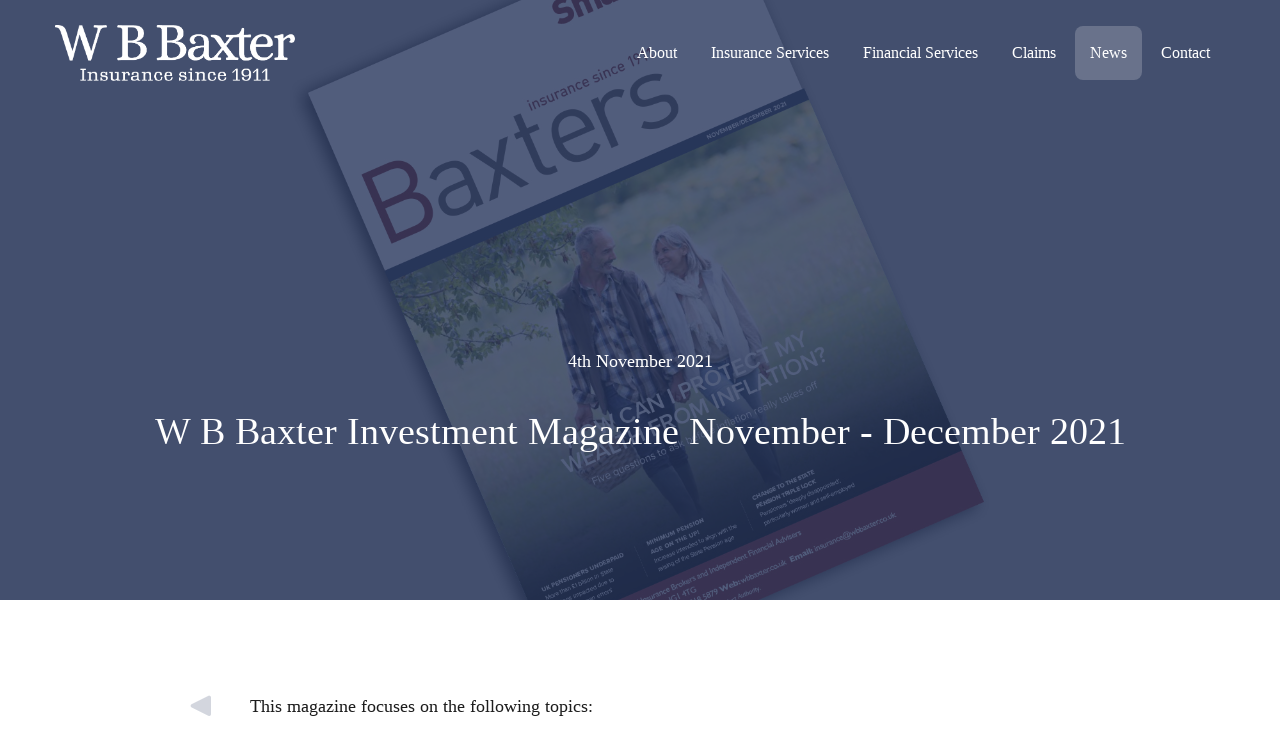

--- FILE ---
content_type: text/html; charset=UTF-8
request_url: https://wbbaxter.co.uk/w-b-baxter-investment-magazine-november-december-2021/
body_size: 5705
content:

<!doctype html>
<html lang="en-US">
<head>
	<meta charset="UTF-8">
	<meta name="viewport" content="width=device-width, initial-scale=1">
	<meta name="theme-color" content="#4B92C7">
	<link rel="profile" href="https://gmpg.org/xfn/11">
	<meta name='robots' content='index, follow, max-image-preview:large, max-snippet:-1, max-video-preview:-1' />
	<style>img:is([sizes="auto" i], [sizes^="auto," i]) { contain-intrinsic-size: 3000px 1500px }</style>
	
	<!-- This site is optimized with the Yoast SEO plugin v26.4 - https://yoast.com/wordpress/plugins/seo/ -->
	<title>W B Baxter Investment Magazine November - December 2021 - W B Baxter</title>
	<link rel="canonical" href="https://wbbaxter.co.uk/w-b-baxter-investment-magazine-november-december-2021/" />
	<meta property="og:locale" content="en_US" />
	<meta property="og:type" content="article" />
	<meta property="og:title" content="W B Baxter Investment Magazine November - December 2021 - W B Baxter" />
	<meta property="og:description" content="This magazine focuses on the following topics: To download the full version,&nbsp;please click here. Want to know more? To discuss your specific insurance needs get in touch and we will be pleased to help.Find out more" />
	<meta property="og:url" content="https://wbbaxter.co.uk/w-b-baxter-investment-magazine-november-december-2021/" />
	<meta property="og:site_name" content="W B Baxter" />
	<meta property="article:published_time" content="2021-11-04T13:47:00+00:00" />
	<meta property="article:modified_time" content="2024-06-18T14:35:29+00:00" />
	<meta name="author" content="brownandcooper" />
	<meta name="twitter:card" content="summary_large_image" />
	<meta name="twitter:label1" content="Written by" />
	<meta name="twitter:data1" content="brownandcooper" />
	<meta name="twitter:label2" content="Est. reading time" />
	<meta name="twitter:data2" content="1 minute" />
	<script type="application/ld+json" class="yoast-schema-graph">{"@context":"https://schema.org","@graph":[{"@type":"WebPage","@id":"https://wbbaxter.co.uk/w-b-baxter-investment-magazine-november-december-2021/","url":"https://wbbaxter.co.uk/w-b-baxter-investment-magazine-november-december-2021/","name":"W B Baxter Investment Magazine November - December 2021 - W B Baxter","isPartOf":{"@id":"https://wbbaxter.co.uk/#website"},"datePublished":"2021-11-04T13:47:00+00:00","dateModified":"2024-06-18T14:35:29+00:00","author":{"@id":"https://wbbaxter.co.uk/#/schema/person/023c065e7921baf512f921b2317271dc"},"breadcrumb":{"@id":"https://wbbaxter.co.uk/w-b-baxter-investment-magazine-november-december-2021/#breadcrumb"},"inLanguage":"en-US","potentialAction":[{"@type":"ReadAction","target":["https://wbbaxter.co.uk/w-b-baxter-investment-magazine-november-december-2021/"]}]},{"@type":"BreadcrumbList","@id":"https://wbbaxter.co.uk/w-b-baxter-investment-magazine-november-december-2021/#breadcrumb","itemListElement":[{"@type":"ListItem","position":1,"name":"Home","item":"https://wbbaxter.co.uk/"},{"@type":"ListItem","position":2,"name":"Media","item":"https://wbbaxter.co.uk/news/"},{"@type":"ListItem","position":3,"name":"W B Baxter Investment Magazine November &#8211; December 2021"}]},{"@type":"WebSite","@id":"https://wbbaxter.co.uk/#website","url":"https://wbbaxter.co.uk/","name":"W B Baxter","description":"Insurance | Financial Services","potentialAction":[{"@type":"SearchAction","target":{"@type":"EntryPoint","urlTemplate":"https://wbbaxter.co.uk/?s={search_term_string}"},"query-input":{"@type":"PropertyValueSpecification","valueRequired":true,"valueName":"search_term_string"}}],"inLanguage":"en-US"},{"@type":"Person","@id":"https://wbbaxter.co.uk/#/schema/person/023c065e7921baf512f921b2317271dc","name":"brownandcooper","image":{"@type":"ImageObject","inLanguage":"en-US","@id":"https://wbbaxter.co.uk/#/schema/person/image/","url":"https://secure.gravatar.com/avatar/4b72d8c5e3c422564a53f571d8f80894abb5396cf2ccc556c0861f6abd56c367?s=96&d=mm&r=g","contentUrl":"https://secure.gravatar.com/avatar/4b72d8c5e3c422564a53f571d8f80894abb5396cf2ccc556c0861f6abd56c367?s=96&d=mm&r=g","caption":"brownandcooper"},"url":"https://wbbaxter.co.uk/author/brownandcooper/"}]}</script>
	<!-- / Yoast SEO plugin. -->


<link rel='dns-prefetch' href='//cc.cdn.civiccomputing.com' />
<link rel='dns-prefetch' href='//www.googletagmanager.com' />
<link rel="alternate" type="application/rss+xml" title="W B Baxter &raquo; Feed" href="https://wbbaxter.co.uk/feed/" />
<link rel="alternate" type="application/rss+xml" title="W B Baxter &raquo; Comments Feed" href="https://wbbaxter.co.uk/comments/feed/" />
<link rel="alternate" type="application/rss+xml" title="W B Baxter &raquo; W B Baxter Investment Magazine November &#8211; December 2021 Comments Feed" href="https://wbbaxter.co.uk/w-b-baxter-investment-magazine-november-december-2021/feed/" />
<link rel='stylesheet' id='wp-block-library-css' href='https://wbbaxter.co.uk/wp-includes/css/dist/block-library/style.min.css?ver=6.8.3' type='text/css' media='all' />
<style id='classic-theme-styles-inline-css' type='text/css'>
/*! This file is auto-generated */
.wp-block-button__link{color:#fff;background-color:#32373c;border-radius:9999px;box-shadow:none;text-decoration:none;padding:calc(.667em + 2px) calc(1.333em + 2px);font-size:1.125em}.wp-block-file__button{background:#32373c;color:#fff;text-decoration:none}
</style>
<style id='global-styles-inline-css' type='text/css'>
:root{--wp--preset--aspect-ratio--square: 1;--wp--preset--aspect-ratio--4-3: 4/3;--wp--preset--aspect-ratio--3-4: 3/4;--wp--preset--aspect-ratio--3-2: 3/2;--wp--preset--aspect-ratio--2-3: 2/3;--wp--preset--aspect-ratio--16-9: 16/9;--wp--preset--aspect-ratio--9-16: 9/16;--wp--preset--color--black: #000000;--wp--preset--color--cyan-bluish-gray: #abb8c3;--wp--preset--color--white: #ffffff;--wp--preset--color--pale-pink: #f78da7;--wp--preset--color--vivid-red: #cf2e2e;--wp--preset--color--luminous-vivid-orange: #ff6900;--wp--preset--color--luminous-vivid-amber: #fcb900;--wp--preset--color--light-green-cyan: #7bdcb5;--wp--preset--color--vivid-green-cyan: #00d084;--wp--preset--color--pale-cyan-blue: #8ed1fc;--wp--preset--color--vivid-cyan-blue: #0693e3;--wp--preset--color--vivid-purple: #9b51e0;--wp--preset--gradient--vivid-cyan-blue-to-vivid-purple: linear-gradient(135deg,rgba(6,147,227,1) 0%,rgb(155,81,224) 100%);--wp--preset--gradient--light-green-cyan-to-vivid-green-cyan: linear-gradient(135deg,rgb(122,220,180) 0%,rgb(0,208,130) 100%);--wp--preset--gradient--luminous-vivid-amber-to-luminous-vivid-orange: linear-gradient(135deg,rgba(252,185,0,1) 0%,rgba(255,105,0,1) 100%);--wp--preset--gradient--luminous-vivid-orange-to-vivid-red: linear-gradient(135deg,rgba(255,105,0,1) 0%,rgb(207,46,46) 100%);--wp--preset--gradient--very-light-gray-to-cyan-bluish-gray: linear-gradient(135deg,rgb(238,238,238) 0%,rgb(169,184,195) 100%);--wp--preset--gradient--cool-to-warm-spectrum: linear-gradient(135deg,rgb(74,234,220) 0%,rgb(151,120,209) 20%,rgb(207,42,186) 40%,rgb(238,44,130) 60%,rgb(251,105,98) 80%,rgb(254,248,76) 100%);--wp--preset--gradient--blush-light-purple: linear-gradient(135deg,rgb(255,206,236) 0%,rgb(152,150,240) 100%);--wp--preset--gradient--blush-bordeaux: linear-gradient(135deg,rgb(254,205,165) 0%,rgb(254,45,45) 50%,rgb(107,0,62) 100%);--wp--preset--gradient--luminous-dusk: linear-gradient(135deg,rgb(255,203,112) 0%,rgb(199,81,192) 50%,rgb(65,88,208) 100%);--wp--preset--gradient--pale-ocean: linear-gradient(135deg,rgb(255,245,203) 0%,rgb(182,227,212) 50%,rgb(51,167,181) 100%);--wp--preset--gradient--electric-grass: linear-gradient(135deg,rgb(202,248,128) 0%,rgb(113,206,126) 100%);--wp--preset--gradient--midnight: linear-gradient(135deg,rgb(2,3,129) 0%,rgb(40,116,252) 100%);--wp--preset--font-size--small: 13px;--wp--preset--font-size--medium: 20px;--wp--preset--font-size--large: 36px;--wp--preset--font-size--x-large: 42px;--wp--preset--spacing--20: 0.44rem;--wp--preset--spacing--30: 0.67rem;--wp--preset--spacing--40: 1rem;--wp--preset--spacing--50: 1.5rem;--wp--preset--spacing--60: 2.25rem;--wp--preset--spacing--70: 3.38rem;--wp--preset--spacing--80: 5.06rem;--wp--preset--shadow--natural: 6px 6px 9px rgba(0, 0, 0, 0.2);--wp--preset--shadow--deep: 12px 12px 50px rgba(0, 0, 0, 0.4);--wp--preset--shadow--sharp: 6px 6px 0px rgba(0, 0, 0, 0.2);--wp--preset--shadow--outlined: 6px 6px 0px -3px rgba(255, 255, 255, 1), 6px 6px rgba(0, 0, 0, 1);--wp--preset--shadow--crisp: 6px 6px 0px rgba(0, 0, 0, 1);}:where(.is-layout-flex){gap: 0.5em;}:where(.is-layout-grid){gap: 0.5em;}body .is-layout-flex{display: flex;}.is-layout-flex{flex-wrap: wrap;align-items: center;}.is-layout-flex > :is(*, div){margin: 0;}body .is-layout-grid{display: grid;}.is-layout-grid > :is(*, div){margin: 0;}:where(.wp-block-columns.is-layout-flex){gap: 2em;}:where(.wp-block-columns.is-layout-grid){gap: 2em;}:where(.wp-block-post-template.is-layout-flex){gap: 1.25em;}:where(.wp-block-post-template.is-layout-grid){gap: 1.25em;}.has-black-color{color: var(--wp--preset--color--black) !important;}.has-cyan-bluish-gray-color{color: var(--wp--preset--color--cyan-bluish-gray) !important;}.has-white-color{color: var(--wp--preset--color--white) !important;}.has-pale-pink-color{color: var(--wp--preset--color--pale-pink) !important;}.has-vivid-red-color{color: var(--wp--preset--color--vivid-red) !important;}.has-luminous-vivid-orange-color{color: var(--wp--preset--color--luminous-vivid-orange) !important;}.has-luminous-vivid-amber-color{color: var(--wp--preset--color--luminous-vivid-amber) !important;}.has-light-green-cyan-color{color: var(--wp--preset--color--light-green-cyan) !important;}.has-vivid-green-cyan-color{color: var(--wp--preset--color--vivid-green-cyan) !important;}.has-pale-cyan-blue-color{color: var(--wp--preset--color--pale-cyan-blue) !important;}.has-vivid-cyan-blue-color{color: var(--wp--preset--color--vivid-cyan-blue) !important;}.has-vivid-purple-color{color: var(--wp--preset--color--vivid-purple) !important;}.has-black-background-color{background-color: var(--wp--preset--color--black) !important;}.has-cyan-bluish-gray-background-color{background-color: var(--wp--preset--color--cyan-bluish-gray) !important;}.has-white-background-color{background-color: var(--wp--preset--color--white) !important;}.has-pale-pink-background-color{background-color: var(--wp--preset--color--pale-pink) !important;}.has-vivid-red-background-color{background-color: var(--wp--preset--color--vivid-red) !important;}.has-luminous-vivid-orange-background-color{background-color: var(--wp--preset--color--luminous-vivid-orange) !important;}.has-luminous-vivid-amber-background-color{background-color: var(--wp--preset--color--luminous-vivid-amber) !important;}.has-light-green-cyan-background-color{background-color: var(--wp--preset--color--light-green-cyan) !important;}.has-vivid-green-cyan-background-color{background-color: var(--wp--preset--color--vivid-green-cyan) !important;}.has-pale-cyan-blue-background-color{background-color: var(--wp--preset--color--pale-cyan-blue) !important;}.has-vivid-cyan-blue-background-color{background-color: var(--wp--preset--color--vivid-cyan-blue) !important;}.has-vivid-purple-background-color{background-color: var(--wp--preset--color--vivid-purple) !important;}.has-black-border-color{border-color: var(--wp--preset--color--black) !important;}.has-cyan-bluish-gray-border-color{border-color: var(--wp--preset--color--cyan-bluish-gray) !important;}.has-white-border-color{border-color: var(--wp--preset--color--white) !important;}.has-pale-pink-border-color{border-color: var(--wp--preset--color--pale-pink) !important;}.has-vivid-red-border-color{border-color: var(--wp--preset--color--vivid-red) !important;}.has-luminous-vivid-orange-border-color{border-color: var(--wp--preset--color--luminous-vivid-orange) !important;}.has-luminous-vivid-amber-border-color{border-color: var(--wp--preset--color--luminous-vivid-amber) !important;}.has-light-green-cyan-border-color{border-color: var(--wp--preset--color--light-green-cyan) !important;}.has-vivid-green-cyan-border-color{border-color: var(--wp--preset--color--vivid-green-cyan) !important;}.has-pale-cyan-blue-border-color{border-color: var(--wp--preset--color--pale-cyan-blue) !important;}.has-vivid-cyan-blue-border-color{border-color: var(--wp--preset--color--vivid-cyan-blue) !important;}.has-vivid-purple-border-color{border-color: var(--wp--preset--color--vivid-purple) !important;}.has-vivid-cyan-blue-to-vivid-purple-gradient-background{background: var(--wp--preset--gradient--vivid-cyan-blue-to-vivid-purple) !important;}.has-light-green-cyan-to-vivid-green-cyan-gradient-background{background: var(--wp--preset--gradient--light-green-cyan-to-vivid-green-cyan) !important;}.has-luminous-vivid-amber-to-luminous-vivid-orange-gradient-background{background: var(--wp--preset--gradient--luminous-vivid-amber-to-luminous-vivid-orange) !important;}.has-luminous-vivid-orange-to-vivid-red-gradient-background{background: var(--wp--preset--gradient--luminous-vivid-orange-to-vivid-red) !important;}.has-very-light-gray-to-cyan-bluish-gray-gradient-background{background: var(--wp--preset--gradient--very-light-gray-to-cyan-bluish-gray) !important;}.has-cool-to-warm-spectrum-gradient-background{background: var(--wp--preset--gradient--cool-to-warm-spectrum) !important;}.has-blush-light-purple-gradient-background{background: var(--wp--preset--gradient--blush-light-purple) !important;}.has-blush-bordeaux-gradient-background{background: var(--wp--preset--gradient--blush-bordeaux) !important;}.has-luminous-dusk-gradient-background{background: var(--wp--preset--gradient--luminous-dusk) !important;}.has-pale-ocean-gradient-background{background: var(--wp--preset--gradient--pale-ocean) !important;}.has-electric-grass-gradient-background{background: var(--wp--preset--gradient--electric-grass) !important;}.has-midnight-gradient-background{background: var(--wp--preset--gradient--midnight) !important;}.has-small-font-size{font-size: var(--wp--preset--font-size--small) !important;}.has-medium-font-size{font-size: var(--wp--preset--font-size--medium) !important;}.has-large-font-size{font-size: var(--wp--preset--font-size--large) !important;}.has-x-large-font-size{font-size: var(--wp--preset--font-size--x-large) !important;}
:where(.wp-block-post-template.is-layout-flex){gap: 1.25em;}:where(.wp-block-post-template.is-layout-grid){gap: 1.25em;}
:where(.wp-block-columns.is-layout-flex){gap: 2em;}:where(.wp-block-columns.is-layout-grid){gap: 2em;}
:root :where(.wp-block-pullquote){font-size: 1.5em;line-height: 1.6;}
</style>
<link rel='stylesheet' id='contact-form-7-css' href='https://wbbaxter.co.uk/wp-content/plugins/contact-form-7/includes/css/styles.css?ver=6.1.3' type='text/css' media='all' />
<link rel='stylesheet' id='default-css' href='https://wbbaxter.co.uk/wp-content/themes/buildpack/assets/dist/css/main.bundle.css' type='text/css' media='all' />
<link rel='stylesheet' id='cf7cf-style-css' href='https://wbbaxter.co.uk/wp-content/plugins/cf7-conditional-fields/style.css?ver=2.6.6' type='text/css' media='all' />
<script type="text/javascript" src="https://wbbaxter.co.uk/wp-includes/js/jquery/jquery.min.js?ver=3.7.1" id="jquery-core-js"></script>
<script type="text/javascript" src="https://wbbaxter.co.uk/wp-includes/js/jquery/jquery-migrate.min.js?ver=3.4.1" id="jquery-migrate-js"></script>
<script type="text/javascript" src="https://wbbaxter.co.uk/wp-content/themes/buildpack/assets/dist/js/main.bundle.js" id="default-js"></script>
<link rel="https://api.w.org/" href="https://wbbaxter.co.uk/wp-json/" /><link rel="alternate" title="JSON" type="application/json" href="https://wbbaxter.co.uk/wp-json/wp/v2/posts/5579" /><link rel='shortlink' href='https://wbbaxter.co.uk/?p=5579' />
<link rel="alternate" title="oEmbed (JSON)" type="application/json+oembed" href="https://wbbaxter.co.uk/wp-json/oembed/1.0/embed?url=https%3A%2F%2Fwbbaxter.co.uk%2Fw-b-baxter-investment-magazine-november-december-2021%2F" />
<link rel="alternate" title="oEmbed (XML)" type="text/xml+oembed" href="https://wbbaxter.co.uk/wp-json/oembed/1.0/embed?url=https%3A%2F%2Fwbbaxter.co.uk%2Fw-b-baxter-investment-magazine-november-december-2021%2F&#038;format=xml" />
<meta name="generator" content="Site Kit by Google 1.166.0" /><link rel="pingback" href="https://wbbaxter.co.uk/xmlrpc.php"><link rel="icon" href="https://wbbaxter.co.uk/wp-content/uploads/2023/03/favicon-150x150.png" sizes="32x32" />
<link rel="icon" href="https://wbbaxter.co.uk/wp-content/uploads/2023/03/favicon-300x300.png" sizes="192x192" />
<link rel="apple-touch-icon" href="https://wbbaxter.co.uk/wp-content/uploads/2023/03/favicon-300x300.png" />
<meta name="msapplication-TileImage" content="https://wbbaxter.co.uk/wp-content/uploads/2023/03/favicon-300x300.png" />

	<!-- Google Analytics via CMS -->
	<script async src="https://www.googletagmanager.com/gtag/js?id=G-SV8RVTYZK3"></script>	<!-- Embed Fonts via CMS -->
		<style type="text/css">
	*, *:before, *:after {
		font-family: 'Georgia' !important;	}
	</style>
</head>

<body data-barba="wrapper" id="barba-wrapper">
	<div class="wp-singular post-template-default single single-post postid-5579 single-format-standard wp-theme-buildpack barba-container no-sidebar post-w-b-baxter-investment-magazine-november-december-2021">

		<div class="swipe"></div>

		<div id="overlay-nav">
			<div class="close"></div>

			<div class="menu-overlay-container"><ul id="menu-overlay" class="menu"><li id="menu-item-4073" class="menu-item menu-item-type-post_type menu-item-object-page menu-item-home menu-item-4073"><a href="https://wbbaxter.co.uk/">Home</a></li>
<li id="menu-item-4074" class="menu-item menu-item-type-post_type menu-item-object-page menu-item-4074"><a href="https://wbbaxter.co.uk/about/">About</a></li>
<li id="menu-item-4075" class="menu-item menu-item-type-post_type menu-item-object-page menu-item-4075"><a href="https://wbbaxter.co.uk/insurance-services/">Insurance Services</a></li>
<li id="menu-item-4076" class="menu-item menu-item-type-post_type menu-item-object-page menu-item-4076"><a href="https://wbbaxter.co.uk/financial-services/">Financial Services</a></li>
<li id="menu-item-4077" class="menu-item menu-item-type-post_type menu-item-object-page menu-item-4077"><a href="https://wbbaxter.co.uk/claims/">Claims</a></li>
<li id="menu-item-4079" class="menu-item menu-item-type-taxonomy menu-item-object-category current-post-ancestor menu-item-4079"><a href="https://wbbaxter.co.uk/category/news/">News</a></li>
<li id="menu-item-323" class="menu-item menu-item-type-post_type menu-item-object-page menu-item-323"><a href="https://wbbaxter.co.uk/contact/">Contact</a></li>
</ul></div>		</div>

		<div id="page" class="site">
			<a class="skip-link screen-reader-text" href="#content">Skip to content</a>

			<div class="page-mask"></div>


			

			<header class="site-header light ">
				<div id="main-nav">
					<div class="container">

						<div class="logo desktop">
							<a href="https://wbbaxter.co.uk">
																																					<img src="https://wbbaxter.co.uk/wp-content/uploads/2023/03/W-B-Baxter-logo-full-white.png" />
																								</a>
						</div>
						<div class="logo sticky">
							<a href="https://wbbaxter.co.uk">
																<img src="https://wbbaxter.co.uk/wp-content/uploads/2023/03/W-B-Baxter-logo-full-white.png" />
							</a>
						</div>
						<div class="primary-nav primary-nav--dropdown_tips">
							<div class="menu-primary-container"><ul id="menu-primary" class="menu"><li id="menu-item-3716" class="menu-item menu-item-type-post_type menu-item-object-page menu-item-has-children menu-item-3716"><a href="https://wbbaxter.co.uk/about/">About</a>
<div class="sub-menu-container"><div class="sub-menu-inner"><ul class="sub-menu">
	<li id="menu-item-3900" class="menu-item menu-item-type-post_type menu-item-object-page menu-item-3900"><a href="https://wbbaxter.co.uk/chartered-status/">Chartered Status</a></li>
	<li id="menu-item-3882" class="menu-item menu-item-type-post_type menu-item-object-page menu-item-3882"><a href="https://wbbaxter.co.uk/social-responsibility/">Social Responsibility</a></li>
</ul></div></div>
</li>
<li id="menu-item-3230" class="menu-item menu-item-type-post_type menu-item-object-page menu-item-has-children menu-item-3230"><a href="https://wbbaxter.co.uk/insurance-services/">Insurance Services</a>
<div class="sub-menu-container"><div class="sub-menu-inner"><ul class="sub-menu">
	<li id="menu-item-3920" class="menu-item menu-item-type-post_type menu-item-object-page menu-item-3920"><a href="https://wbbaxter.co.uk/corporate-insurance/">Corporate Insurance</a></li>
	<li id="menu-item-3361" class="menu-item menu-item-type-post_type menu-item-object-page menu-item-3361"><a href="https://wbbaxter.co.uk/private-clients-insurance/">Private Clients Insurance</a></li>
	<li id="menu-item-3389" class="menu-item menu-item-type-post_type menu-item-object-page menu-item-3389"><a href="https://wbbaxter.co.uk/private-medical-insurance/">Private Medical Insurance</a></li>
</ul></div></div>
</li>
<li id="menu-item-3999" class="menu-item menu-item-type-post_type menu-item-object-page menu-item-3999"><a href="https://wbbaxter.co.uk/financial-services/">Financial Services</a></li>
<li id="menu-item-3990" class="menu-item menu-item-type-post_type menu-item-object-page menu-item-3990"><a href="https://wbbaxter.co.uk/claims/">Claims</a></li>
<li id="menu-item-3998" class="menu-item menu-item-type-taxonomy menu-item-object-category current-post-ancestor menu-item-3998"><a href="https://wbbaxter.co.uk/category/news/">News</a></li>
<li id="menu-item-3997" class="menu-item menu-item-type-post_type menu-item-object-page menu-item-3997"><a href="https://wbbaxter.co.uk/contact/">Contact</a></li>
</ul></div>							<div class="nav-toggle"></div>
						</div>

					</div>
				</div>
			</header>

			<div class="prop"></div>

			<div id="content" class="site-content">


<div id="post">

        <div class="article_image">
      <img src="https://wbbaxter.co.uk/wp-content/uploads/2023/08/protect-wealth-inflation-w-b-baxter.jpg" title="protect-wealth-inflation-w-b-baxter" alt=""/>
      <div class="mask colour"></div>
      <div class="inner">
                  <p class="date">4th November 2021</p>
                <p class="heading">
          W B Baxter Investment Magazine November - December 2021        </p>
      </div>
    </div>
  
  <div class="article_wrapper">
    <div class="container">
      <div class="article_inner">


        
        <div class="back-to-column">
                      <a class="back-to" href="https://wbbaxter.co.uk/category/news/"></a>
                  </div>

                  
<p>This magazine focuses on the following topics:</p>



<ul class="wp-block-list">
<li>CHANGE TO THE STATE PENSION TRIPLE LOCK &#8211; Pensioners ‘deeply disappointed’, particularly women and self-employed</li>



<li>HOW CAN I PROTECT MY WEALTH FROM INFLATION? &#8211; Five questions to ask before inflation really takes off</li>



<li>UK PENSIONERS UNDERPAID &#8211; More than £1 billion in State Pensions impacted due to ‘repeated human errors’</li>



<li>FESTIVE GIFTS THAT TEACH CHILDREN THE VALUE OF MONEY &#8211; Why parents should look to Christmas investment gifts instead of toys</li>



<li>PENSIONS AND RETIREMENT STILL REMAIN A TABOO &#8211; When it comes to marriage and money, it’s good to talk</li>



<li>THE POWER OF A PLAN &#8211; How to create a personal financial plan in 8 steps</li>



<li>PLANNING FOR EARLY RETIREMENT &#8211; What are the financial consequences of stopping work in your 50s?</li>



<li>MINIMUM PENSION AGE ON THE UP! &#8211; Increase intended to align with the raising of the State Pension age</li>
</ul>



<p style="font-style:normal;font-weight:600">To download the full version,&nbsp;<a href="http://wbbaxter.brownandcooperdev.co.uk/wp-content/uploads/2023/08/Protect-My-Wealth-From-Inflation_Smart-Money-Magazine_W-B-Baxter.pdf" target="_blank" rel="noreferrer noopener">please click here</a>.</p>



<p></p>



<hr class="wp-block-separator has-alpha-channel-opacity"/>



<p></p>



<h3 class="wp-block-heading">Want to know more?</h3>



<p>To discuss your specific insurance needs get in touch and we will be pleased to help.<br><a href="/contact">Find out more</a></p>



<p></p>

                      <div class="next">
              <a href="https://wbbaxter.co.uk/preparing-for-your-home-move/" rel="next">Preparing for your home move?</a>            </div>
          
              </div>
    </div>
  </div>

                                


--- FILE ---
content_type: text/css
request_url: https://wbbaxter.co.uk/wp-content/themes/buildpack/assets/dist/css/main.bundle.css
body_size: 37908
content:
/*======================================
  Selectric v1.13.0
======================================*/
.selectric-wrapper {
  position: relative;
  cursor: pointer; }

.selectric-responsive {
  width: 100%; }

.selectric {
  border: 1px solid #DDD;
  border-radius: 0px;
  background: #F8F8F8;
  position: relative;
  overflow: hidden; }

.selectric .label {
  display: block;
  white-space: nowrap;
  overflow: hidden;
  text-overflow: ellipsis;
  margin: 0 38px 0 10px;
  font-size: 12px;
  line-height: 38px;
  color: #444;
  height: 38px;
  -webkit-user-select: none;
  -moz-user-select: none;
  -ms-user-select: none;
  user-select: none; }

.selectric .button {
  display: block;
  position: absolute;
  right: 0;
  top: 0;
  width: 38px;
  height: 38px;
  line-height: 38px;
  background-color: #F8f8f8;
  color: #BBB;
  text-align: center;
  font: 0/0 a;
  *font: 20px/38px Lucida Sans Unicode, Arial Unicode MS, Arial; }

.selectric .button:after {
  content: " ";
  position: absolute;
  top: 0;
  right: 0;
  bottom: 0;
  left: 0;
  margin: auto;
  width: 0;
  height: 0;
  border: 4px solid transparent;
  border-top-color: #BBB;
  border-bottom: none; }

.selectric-focus .selectric {
  border-color: #aaaaaa; }

.selectric-hover .selectric {
  border-color: #c4c4c4; }

.selectric-hover .selectric .button {
  color: #a2a2a2; }

.selectric-hover .selectric .button:after {
  border-top-color: #a2a2a2; }

.selectric-open {
  z-index: 9999; }

.selectric-open .selectric {
  border-color: #c4c4c4; }

.selectric-open .selectric-items {
  display: block; }

.selectric-disabled {
  filter: alpha(opacity=50);
  opacity: 0.5;
  cursor: default;
  -webkit-user-select: none;
  -moz-user-select: none;
  -ms-user-select: none;
  user-select: none; }

.selectric-hide-select {
  position: relative;
  overflow: hidden;
  width: 0;
  height: 0; }

.selectric-hide-select select {
  position: absolute;
  left: -100%; }

.selectric-hide-select.selectric-is-native {
  position: absolute;
  width: 100%;
  height: 100%;
  z-index: 10; }

.selectric-hide-select.selectric-is-native select {
  position: absolute;
  top: 0;
  left: 0;
  right: 0;
  height: 100%;
  width: 100%;
  border: none;
  z-index: 1;
  box-sizing: border-box;
  opacity: 0; }

.selectric-input {
  position: absolute !important;
  top: 0 !important;
  left: 0 !important;
  overflow: hidden !important;
  clip: rect(0, 0, 0, 0) !important;
  margin: 0 !important;
  padding: 0 !important;
  width: 1px !important;
  height: 1px !important;
  outline: none !important;
  border: none !important;
  *font: 0/0 a !important;
  background: none !important; }

.selectric-temp-show {
  position: absolute !important;
  visibility: hidden !important;
  display: block !important; }

/* Items box */
.selectric-items {
  display: none;
  position: absolute;
  top: 100%;
  left: 0;
  background: #F8F8F8;
  border: 1px solid #c4c4c4;
  z-index: -1;
  box-shadow: 0 0 10px -6px; }

.selectric-items .selectric-scroll {
  height: 100%;
  overflow: auto; }

.selectric-above .selectric-items {
  top: auto;
  bottom: 100%; }

.selectric-items ul, .selectric-items li {
  list-style: none;
  padding: 0;
  margin: 0;
  font-size: 12px;
  line-height: 20px;
  min-height: 20px; }

.selectric-items li {
  display: block;
  padding: 10px;
  color: #666;
  cursor: pointer; }

.selectric-items li.selected {
  background: #E0E0E0;
  color: #444; }

.selectric-items li.highlighted {
  background: #D0D0D0;
  color: #444; }

.selectric-items li:hover {
  background: #D5D5D5;
  color: #444; }

.selectric-items .disabled {
  filter: alpha(opacity=50);
  opacity: 0.5;
  cursor: default !important;
  background: none !important;
  color: #666 !important;
  -webkit-user-select: none;
  -moz-user-select: none;
  -ms-user-select: none;
  user-select: none; }

.selectric-items .selectric-group .selectric-group-label {
  font-weight: bold;
  padding-left: 10px;
  cursor: default;
  -webkit-user-select: none;
  -moz-user-select: none;
  -ms-user-select: none;
  user-select: none;
  background: none;
  color: #444; }

.selectric-items .selectric-group.disabled li {
  filter: alpha(opacity=100);
  opacity: 1; }

.selectric-items .selectric-group li {
  padding-left: 25px; }

/* Slider */
.slick-slider {
  position: relative;
  display: block;
  box-sizing: border-box;
  -webkit-user-select: none;
  -moz-user-select: none;
  -ms-user-select: none;
  user-select: none;
  -webkit-touch-callout: none;
  -khtml-user-select: none;
  -ms-touch-action: pan-y;
  touch-action: pan-y;
  -webkit-tap-highlight-color: transparent; }

.slick-list {
  position: relative;
  display: block;
  overflow: hidden;
  margin: 0;
  padding: 0; }

.slick-list:focus {
  outline: none; }

.slick-list.dragging {
  cursor: pointer;
  cursor: hand; }

.slick-slider .slick-track,
.slick-slider .slick-list {
  -webkit-transform: translate3d(0, 0, 0);
  -moz-transform: translate3d(0, 0, 0);
  -ms-transform: translate3d(0, 0, 0);
  -o-transform: translate3d(0, 0, 0);
  transform: translate3d(0, 0, 0); }

.slick-track {
  position: relative;
  top: 0;
  left: 0;
  display: block;
  margin-left: auto;
  margin-right: auto; }

.slick-track:before,
.slick-track:after {
  display: table;
  content: ''; }

.slick-track:after {
  clear: both; }

.slick-loading .slick-track {
  visibility: hidden; }

.slick-slide {
  display: none;
  float: left;
  height: 100%;
  min-height: 1px; }

[dir='rtl'] .slick-slide {
  float: right; }

.slick-slide img {
  display: block; }

.slick-slide.slick-loading img {
  display: none; }

.slick-slide.dragging img {
  pointer-events: none; }

.slick-initialized .slick-slide {
  display: block; }

.slick-loading .slick-slide {
  visibility: hidden; }

.slick-vertical .slick-slide {
  display: block;
  height: auto;
  border: 1px solid transparent; }

.slick-arrow.slick-hidden {
  display: none; }

/**
 * Swiper 6.8.4
 * Most modern mobile touch slider and framework with hardware accelerated transitions
 * https://swiperjs.com
 *
 * Copyright 2014-2021 Vladimir Kharlampidi
 *
 * Released under the MIT License
 *
 * Released on: August 23, 2021
 */
@font-face {
  font-family: swiper-icons;
  src: url("data:application/font-woff;charset=utf-8;base64, [base64]//wADZ2x5ZgAAAywAAADMAAAD2MHtryVoZWFkAAABbAAAADAAAAA2E2+eoWhoZWEAAAGcAAAAHwAAACQC9gDzaG10eAAAAigAAAAZAAAArgJkABFsb2NhAAAC0AAAAFoAAABaFQAUGG1heHAAAAG8AAAAHwAAACAAcABAbmFtZQAAA/gAAAE5AAACXvFdBwlwb3N0AAAFNAAAAGIAAACE5s74hXjaY2BkYGAAYpf5Hu/j+W2+MnAzMYDAzaX6QjD6/4//Bxj5GA8AuRwMYGkAPywL13jaY2BkYGA88P8Agx4j+/8fQDYfA1AEBWgDAIB2BOoAeNpjYGRgYNBh4GdgYgABEMnIABJzYNADCQAACWgAsQB42mNgYfzCOIGBlYGB0YcxjYGBwR1Kf2WQZGhhYGBiYGVmgAFGBiQQkOaawtDAoMBQxXjg/wEGPcYDDA4wNUA2CCgwsAAAO4EL6gAAeNpj2M0gyAACqxgGNWBkZ2D4/wMA+xkDdgAAAHjaY2BgYGaAYBkGRgYQiAHyGMF8FgYHIM3DwMHABGQrMOgyWDLEM1T9/w8UBfEMgLzE////P/5//f/V/xv+r4eaAAeMbAxwIUYmIMHEgKYAYjUcsDAwsLKxc3BycfPw8jEQA/[base64]/uznmfPFBNODM2K7MTQ45YEAZqGP81AmGGcF3iPqOop0r1SPTaTbVkfUe4HXj97wYE+yNwWYxwWu4v1ugWHgo3S1XdZEVqWM7ET0cfnLGxWfkgR42o2PvWrDMBSFj/IHLaF0zKjRgdiVMwScNRAoWUoH78Y2icB/yIY09An6AH2Bdu/UB+yxopYshQiEvnvu0dURgDt8QeC8PDw7Fpji3fEA4z/PEJ6YOB5hKh4dj3EvXhxPqH/SKUY3rJ7srZ4FZnh1PMAtPhwP6fl2PMJMPDgeQ4rY8YT6Gzao0eAEA409DuggmTnFnOcSCiEiLMgxCiTI6Cq5DZUd3Qmp10vO0LaLTd2cjN4fOumlc7lUYbSQcZFkutRG7g6JKZKy0RmdLY680CDnEJ+UMkpFFe1RN7nxdVpXrC4aTtnaurOnYercZg2YVmLN/d/gczfEimrE/fs/bOuq29Zmn8tloORaXgZgGa78yO9/cnXm2BpaGvq25Dv9S4E9+5SIc9PqupJKhYFSSl47+Qcr1mYNAAAAeNptw0cKwkAAAMDZJA8Q7OUJvkLsPfZ6zFVERPy8qHh2YER+3i/BP83vIBLLySsoKimrqKqpa2hp6+jq6RsYGhmbmJqZSy0sraxtbO3sHRydnEMU4uR6yx7JJXveP7WrDycAAAAAAAH//wACeNpjYGRgYOABYhkgZgJCZgZNBkYGLQZtIJsFLMYAAAw3ALgAeNolizEKgDAQBCchRbC2sFER0YD6qVQiBCv/H9ezGI6Z5XBAw8CBK/m5iQQVauVbXLnOrMZv2oLdKFa8Pjuru2hJzGabmOSLzNMzvutpB3N42mNgZGBg4GKQYzBhYMxJLMlj4GBgAYow/P/PAJJhLM6sSoWKfWCAAwDAjgbRAAB42mNgYGBkAIIbCZo5IPrmUn0hGA0AO8EFTQAA") format("woff");
  font-weight: 400;
  font-style: normal; }

:root {
  --swiper-theme-color:#007aff; }

.swiper-container {
  margin-left: auto;
  margin-right: auto;
  position: relative;
  overflow: hidden;
  list-style: none;
  padding: 0;
  z-index: 1; }

.swiper-container-vertical > .swiper-wrapper {
  flex-direction: column; }

.swiper-wrapper {
  position: relative;
  width: 100%;
  height: 100%;
  z-index: 1;
  display: flex;
  transition-property: transform;
  box-sizing: content-box; }

.swiper-container-android .swiper-slide, .swiper-wrapper {
  transform: translate3d(0px, 0, 0); }

.swiper-container-multirow > .swiper-wrapper {
  flex-wrap: wrap; }

.swiper-container-multirow-column > .swiper-wrapper {
  flex-wrap: wrap;
  flex-direction: column; }

.swiper-container-free-mode > .swiper-wrapper {
  transition-timing-function: ease-out;
  margin: 0 auto; }

.swiper-container-pointer-events {
  touch-action: pan-y; }

.swiper-container-pointer-events.swiper-container-vertical {
  touch-action: pan-x; }

.swiper-slide {
  flex-shrink: 0;
  width: 100%;
  height: 100%;
  position: relative;
  transition-property: transform; }

.swiper-slide-invisible-blank {
  visibility: hidden; }

.swiper-container-autoheight, .swiper-container-autoheight .swiper-slide {
  height: auto; }

.swiper-container-autoheight .swiper-wrapper {
  align-items: flex-start;
  transition-property: transform,height; }

.swiper-container-3d {
  perspective: 1200px; }

.swiper-container-3d .swiper-cube-shadow, .swiper-container-3d .swiper-slide, .swiper-container-3d .swiper-slide-shadow-bottom, .swiper-container-3d .swiper-slide-shadow-left, .swiper-container-3d .swiper-slide-shadow-right, .swiper-container-3d .swiper-slide-shadow-top, .swiper-container-3d .swiper-wrapper {
  transform-style: preserve-3d; }

.swiper-container-3d .swiper-slide-shadow-bottom, .swiper-container-3d .swiper-slide-shadow-left, .swiper-container-3d .swiper-slide-shadow-right, .swiper-container-3d .swiper-slide-shadow-top {
  position: absolute;
  left: 0;
  top: 0;
  width: 100%;
  height: 100%;
  pointer-events: none;
  z-index: 10; }

.swiper-container-3d .swiper-slide-shadow-left {
  background-image: linear-gradient(to left, rgba(0, 0, 0, 0.5), rgba(0, 0, 0, 0)); }

.swiper-container-3d .swiper-slide-shadow-right {
  background-image: linear-gradient(to right, rgba(0, 0, 0, 0.5), rgba(0, 0, 0, 0)); }

.swiper-container-3d .swiper-slide-shadow-top {
  background-image: linear-gradient(to top, rgba(0, 0, 0, 0.5), rgba(0, 0, 0, 0)); }

.swiper-container-3d .swiper-slide-shadow-bottom {
  background-image: linear-gradient(to bottom, rgba(0, 0, 0, 0.5), rgba(0, 0, 0, 0)); }

.swiper-container-css-mode > .swiper-wrapper {
  overflow: auto;
  scrollbar-width: none;
  -ms-overflow-style: none; }

.swiper-container-css-mode > .swiper-wrapper::-webkit-scrollbar {
  display: none; }

.swiper-container-css-mode > .swiper-wrapper > .swiper-slide {
  scroll-snap-align: start start; }

.swiper-container-horizontal.swiper-container-css-mode > .swiper-wrapper {
  scroll-snap-type: x mandatory; }

.swiper-container-vertical.swiper-container-css-mode > .swiper-wrapper {
  scroll-snap-type: y mandatory; }

:root {
  --swiper-navigation-size:44px; }

.swiper-button-next, .swiper-button-prev {
  position: absolute;
  top: 50%;
  width: calc(var(--swiper-navigation-size)/ 44 * 27);
  height: var(--swiper-navigation-size);
  margin-top: calc(0px - (var(--swiper-navigation-size)/ 2));
  z-index: 10;
  cursor: pointer;
  display: flex;
  align-items: center;
  justify-content: center;
  color: var(--swiper-navigation-color, var(--swiper-theme-color)); }

.swiper-button-next.swiper-button-disabled, .swiper-button-prev.swiper-button-disabled {
  opacity: .35;
  cursor: auto;
  pointer-events: none; }

.swiper-button-next:after, .swiper-button-prev:after {
  font-family: swiper-icons;
  font-size: var(--swiper-navigation-size);
  text-transform: none !important;
  letter-spacing: 0;
  text-transform: none;
  font-variant: initial;
  line-height: 1; }

.swiper-button-prev, .swiper-container-rtl .swiper-button-next {
  left: 10px;
  right: auto; }

.swiper-button-prev:after, .swiper-container-rtl .swiper-button-next:after {
  content: 'prev'; }

.swiper-button-next, .swiper-container-rtl .swiper-button-prev {
  right: 10px;
  left: auto; }

.swiper-button-next:after, .swiper-container-rtl .swiper-button-prev:after {
  content: 'next'; }

.swiper-button-next.swiper-button-white, .swiper-button-prev.swiper-button-white {
  --swiper-navigation-color:#ffffff; }

.swiper-button-next.swiper-button-black, .swiper-button-prev.swiper-button-black {
  --swiper-navigation-color:#000000; }

.swiper-button-lock {
  display: none; }

.swiper-pagination {
  position: absolute;
  text-align: center;
  transition: .3s opacity;
  transform: translate3d(0, 0, 0);
  z-index: 10; }

.swiper-pagination.swiper-pagination-hidden {
  opacity: 0; }

.swiper-container-horizontal > .swiper-pagination-bullets, .swiper-pagination-custom, .swiper-pagination-fraction {
  bottom: 10px;
  left: 0;
  width: 100%; }

.swiper-pagination-bullets-dynamic {
  overflow: hidden;
  font-size: 0; }

.swiper-pagination-bullets-dynamic .swiper-pagination-bullet {
  transform: scale(0.33);
  position: relative; }

.swiper-pagination-bullets-dynamic .swiper-pagination-bullet-active {
  transform: scale(1); }

.swiper-pagination-bullets-dynamic .swiper-pagination-bullet-active-main {
  transform: scale(1); }

.swiper-pagination-bullets-dynamic .swiper-pagination-bullet-active-prev {
  transform: scale(0.66); }

.swiper-pagination-bullets-dynamic .swiper-pagination-bullet-active-prev-prev {
  transform: scale(0.33); }

.swiper-pagination-bullets-dynamic .swiper-pagination-bullet-active-next {
  transform: scale(0.66); }

.swiper-pagination-bullets-dynamic .swiper-pagination-bullet-active-next-next {
  transform: scale(0.33); }

.swiper-pagination-bullet {
  width: 8px;
  height: 8px;
  display: inline-block;
  border-radius: 50%;
  background: #000;
  opacity: .2; }

button.swiper-pagination-bullet {
  border: none;
  margin: 0;
  padding: 0;
  box-shadow: none;
  -webkit-appearance: none;
  appearance: none; }

.swiper-pagination-clickable .swiper-pagination-bullet {
  cursor: pointer; }

.swiper-pagination-bullet:only-child {
  display: none !important; }

.swiper-pagination-bullet-active {
  opacity: 1;
  background: var(--swiper-pagination-color, var(--swiper-theme-color)); }

.swiper-container-vertical > .swiper-pagination-bullets {
  right: 10px;
  top: 50%;
  transform: translate3d(0px, -50%, 0); }

.swiper-container-vertical > .swiper-pagination-bullets .swiper-pagination-bullet {
  margin: 6px 0;
  display: block; }

.swiper-container-vertical > .swiper-pagination-bullets.swiper-pagination-bullets-dynamic {
  top: 50%;
  transform: translateY(-50%);
  width: 8px; }

.swiper-container-vertical > .swiper-pagination-bullets.swiper-pagination-bullets-dynamic .swiper-pagination-bullet {
  display: inline-block;
  transition: .2s transform,.2s top; }

.swiper-container-horizontal > .swiper-pagination-bullets .swiper-pagination-bullet {
  margin: 0 4px; }

.swiper-container-horizontal > .swiper-pagination-bullets.swiper-pagination-bullets-dynamic {
  left: 50%;
  transform: translateX(-50%);
  white-space: nowrap; }

.swiper-container-horizontal > .swiper-pagination-bullets.swiper-pagination-bullets-dynamic .swiper-pagination-bullet {
  transition: .2s transform,.2s left; }

.swiper-container-horizontal.swiper-container-rtl > .swiper-pagination-bullets-dynamic .swiper-pagination-bullet {
  transition: .2s transform,.2s right; }

.swiper-pagination-progressbar {
  background: rgba(0, 0, 0, 0.25);
  position: absolute; }

.swiper-pagination-progressbar .swiper-pagination-progressbar-fill {
  background: var(--swiper-pagination-color, var(--swiper-theme-color));
  position: absolute;
  left: 0;
  top: 0;
  width: 100%;
  height: 100%;
  transform: scale(0);
  transform-origin: left top; }

.swiper-container-rtl .swiper-pagination-progressbar .swiper-pagination-progressbar-fill {
  transform-origin: right top; }

.swiper-container-horizontal > .swiper-pagination-progressbar, .swiper-container-vertical > .swiper-pagination-progressbar.swiper-pagination-progressbar-opposite {
  width: 100%;
  height: 4px;
  left: 0;
  top: 0; }

.swiper-container-horizontal > .swiper-pagination-progressbar.swiper-pagination-progressbar-opposite, .swiper-container-vertical > .swiper-pagination-progressbar {
  width: 4px;
  height: 100%;
  left: 0;
  top: 0; }

.swiper-pagination-white {
  --swiper-pagination-color:#ffffff; }

.swiper-pagination-black {
  --swiper-pagination-color:#000000; }

.swiper-pagination-lock {
  display: none; }

.swiper-scrollbar {
  border-radius: 10px;
  position: relative;
  -ms-touch-action: none;
  background: rgba(0, 0, 0, 0.1); }

.swiper-container-horizontal > .swiper-scrollbar {
  position: absolute;
  left: 1%;
  bottom: 3px;
  z-index: 50;
  height: 5px;
  width: 98%; }

.swiper-container-vertical > .swiper-scrollbar {
  position: absolute;
  right: 3px;
  top: 1%;
  z-index: 50;
  width: 5px;
  height: 98%; }

.swiper-scrollbar-drag {
  height: 100%;
  width: 100%;
  position: relative;
  background: rgba(0, 0, 0, 0.5);
  border-radius: 10px;
  left: 0;
  top: 0; }

.swiper-scrollbar-cursor-drag {
  cursor: move; }

.swiper-scrollbar-lock {
  display: none; }

.swiper-zoom-container {
  width: 100%;
  height: 100%;
  display: flex;
  justify-content: center;
  align-items: center;
  text-align: center; }

.swiper-zoom-container > canvas, .swiper-zoom-container > img, .swiper-zoom-container > svg {
  max-width: 100%;
  max-height: 100%;
  object-fit: contain; }

.swiper-slide-zoomed {
  cursor: move; }

.swiper-lazy-preloader {
  width: 42px;
  height: 42px;
  position: absolute;
  left: 50%;
  top: 50%;
  margin-left: -21px;
  margin-top: -21px;
  z-index: 10;
  transform-origin: 50%;
  animation: swiper-preloader-spin 1s infinite linear;
  box-sizing: border-box;
  border: 4px solid var(--swiper-preloader-color, var(--swiper-theme-color));
  border-radius: 50%;
  border-top-color: transparent; }

.swiper-lazy-preloader-white {
  --swiper-preloader-color:#fff; }

.swiper-lazy-preloader-black {
  --swiper-preloader-color:#000; }

@keyframes swiper-preloader-spin {
  100% {
    transform: rotate(360deg); } }

.swiper-container .swiper-notification {
  position: absolute;
  left: 0;
  top: 0;
  pointer-events: none;
  opacity: 0;
  z-index: -1000; }

.swiper-container-fade.swiper-container-free-mode .swiper-slide {
  transition-timing-function: ease-out; }

.swiper-container-fade .swiper-slide {
  pointer-events: none;
  transition-property: opacity; }

.swiper-container-fade .swiper-slide .swiper-slide {
  pointer-events: none; }

.swiper-container-fade .swiper-slide-active, .swiper-container-fade .swiper-slide-active .swiper-slide-active {
  pointer-events: auto; }

.swiper-container-cube {
  overflow: visible; }

.swiper-container-cube .swiper-slide {
  pointer-events: none;
  -webkit-backface-visibility: hidden;
  backface-visibility: hidden;
  z-index: 1;
  visibility: hidden;
  transform-origin: 0 0;
  width: 100%;
  height: 100%; }

.swiper-container-cube .swiper-slide .swiper-slide {
  pointer-events: none; }

.swiper-container-cube.swiper-container-rtl .swiper-slide {
  transform-origin: 100% 0; }

.swiper-container-cube .swiper-slide-active, .swiper-container-cube .swiper-slide-active .swiper-slide-active {
  pointer-events: auto; }

.swiper-container-cube .swiper-slide-active, .swiper-container-cube .swiper-slide-next, .swiper-container-cube .swiper-slide-next + .swiper-slide, .swiper-container-cube .swiper-slide-prev {
  pointer-events: auto;
  visibility: visible; }

.swiper-container-cube .swiper-slide-shadow-bottom, .swiper-container-cube .swiper-slide-shadow-left, .swiper-container-cube .swiper-slide-shadow-right, .swiper-container-cube .swiper-slide-shadow-top {
  z-index: 0;
  -webkit-backface-visibility: hidden;
  backface-visibility: hidden; }

.swiper-container-cube .swiper-cube-shadow {
  position: absolute;
  left: 0;
  bottom: 0px;
  width: 100%;
  height: 100%;
  opacity: .6;
  z-index: 0; }

.swiper-container-cube .swiper-cube-shadow:before {
  content: '';
  background: #000;
  position: absolute;
  left: 0;
  top: 0;
  bottom: 0;
  right: 0;
  filter: blur(50px); }

.swiper-container-flip {
  overflow: visible; }

.swiper-container-flip .swiper-slide {
  pointer-events: none;
  -webkit-backface-visibility: hidden;
  backface-visibility: hidden;
  z-index: 1; }

.swiper-container-flip .swiper-slide .swiper-slide {
  pointer-events: none; }

.swiper-container-flip .swiper-slide-active, .swiper-container-flip .swiper-slide-active .swiper-slide-active {
  pointer-events: auto; }

.swiper-container-flip .swiper-slide-shadow-bottom, .swiper-container-flip .swiper-slide-shadow-left, .swiper-container-flip .swiper-slide-shadow-right, .swiper-container-flip .swiper-slide-shadow-top {
  z-index: 0;
  -webkit-backface-visibility: hidden;
  backface-visibility: hidden; }

/*! normalize.css v8.0.1 | MIT License | github.com/necolas/normalize.css */
/* Document
   ========================================================================== */
/**
 * 1. Correct the line height in all browsers.
 * 2. Prevent adjustments of font size after orientation changes in iOS.
 */
html {
  line-height: 1.15;
  /* 1 */
  -webkit-text-size-adjust: 100%;
  /* 2 */ }

/* Sections
   ========================================================================== */
/**
 * Remove the margin in all browsers.
 */
body {
  margin: 0; }

/**
 * Render the `main` element consistently in IE.
 */
main {
  display: block; }

/**
 * Correct the font size and margin on `h1` elements within `section` and
 * `article` contexts in Chrome, Firefox, and Safari.
 */
h1 {
  font-size: 2em;
  margin: 0.67em 0; }

/* Grouping content
   ========================================================================== */
/**
 * 1. Add the correct box sizing in Firefox.
 * 2. Show the overflow in Edge and IE.
 */
hr {
  box-sizing: content-box;
  /* 1 */
  height: 0;
  /* 1 */
  overflow: visible;
  /* 2 */ }

/**
 * 1. Correct the inheritance and scaling of font size in all browsers.
 * 2. Correct the odd `em` font sizing in all browsers.
 */
pre {
  font-family: monospace, monospace;
  /* 1 */
  font-size: 1em;
  /* 2 */ }

/* Text-level semantics
   ========================================================================== */
/**
 * Remove the gray background on active links in IE 10.
 */
a {
  background-color: transparent; }

/**
 * 1. Remove the bottom border in Chrome 57-
 * 2. Add the correct text decoration in Chrome, Edge, IE, Opera, and Safari.
 */
abbr[title] {
  border-bottom: none;
  /* 1 */
  text-decoration: underline;
  /* 2 */
  text-decoration: underline dotted;
  /* 2 */ }

/**
 * Add the correct font weight in Chrome, Edge, and Safari.
 */
b,
strong {
  font-weight: bolder; }

/**
 * 1. Correct the inheritance and scaling of font size in all browsers.
 * 2. Correct the odd `em` font sizing in all browsers.
 */
code,
kbd,
samp {
  font-family: monospace, monospace;
  /* 1 */
  font-size: 1em;
  /* 2 */ }

/**
 * Add the correct font size in all browsers.
 */
small {
  font-size: 80%; }

/**
 * Prevent `sub` and `sup` elements from affecting the line height in
 * all browsers.
 */
sub,
sup {
  font-size: 75%;
  line-height: 0;
  position: relative;
  vertical-align: baseline; }

sub {
  bottom: -0.25em; }

sup {
  top: -0.5em; }

/* Embedded content
   ========================================================================== */
/**
 * Remove the border on images inside links in IE 10.
 */
img {
  border-style: none; }

/* Forms
   ========================================================================== */
/**
 * 1. Change the font styles in all browsers.
 * 2. Remove the margin in Firefox and Safari.
 */
button,
input,
optgroup,
select,
textarea {
  font-family: inherit;
  /* 1 */
  font-size: 100%;
  /* 1 */
  line-height: 1.15;
  /* 1 */
  margin: 0;
  /* 2 */ }

/**
 * Show the overflow in IE.
 * 1. Show the overflow in Edge.
 */
button,
input {
  /* 1 */
  overflow: visible; }

/**
 * Remove the inheritance of text transform in Edge, Firefox, and IE.
 * 1. Remove the inheritance of text transform in Firefox.
 */
button,
select {
  /* 1 */
  text-transform: none; }

/**
 * Correct the inability to style clickable types in iOS and Safari.
 */
button,
[type="button"],
[type="reset"],
[type="submit"] {
  -webkit-appearance: button; }

/**
 * Remove the inner border and padding in Firefox.
 */
button::-moz-focus-inner,
[type="button"]::-moz-focus-inner,
[type="reset"]::-moz-focus-inner,
[type="submit"]::-moz-focus-inner {
  border-style: none;
  padding: 0; }

/**
 * Restore the focus styles unset by the previous rule.
 */
button:-moz-focusring,
[type="button"]:-moz-focusring,
[type="reset"]:-moz-focusring,
[type="submit"]:-moz-focusring {
  outline: 1px dotted ButtonText; }

/**
 * Correct the padding in Firefox.
 */
fieldset {
  padding: 0.35em 0.75em 0.625em; }

/**
 * 1. Correct the text wrapping in Edge and IE.
 * 2. Correct the color inheritance from `fieldset` elements in IE.
 * 3. Remove the padding so developers are not caught out when they zero out
 *    `fieldset` elements in all browsers.
 */
legend {
  box-sizing: border-box;
  /* 1 */
  color: inherit;
  /* 2 */
  display: table;
  /* 1 */
  max-width: 100%;
  /* 1 */
  padding: 0;
  /* 3 */
  white-space: normal;
  /* 1 */ }

/**
 * Add the correct vertical alignment in Chrome, Firefox, and Opera.
 */
progress {
  vertical-align: baseline; }

/**
 * Remove the default vertical scrollbar in IE 10+.
 */
textarea {
  overflow: auto; }

/**
 * 1. Add the correct box sizing in IE 10.
 * 2. Remove the padding in IE 10.
 */
[type="checkbox"],
[type="radio"] {
  box-sizing: border-box;
  /* 1 */
  padding: 0;
  /* 2 */ }

/**
 * Correct the cursor style of increment and decrement buttons in Chrome.
 */
[type="number"]::-webkit-inner-spin-button,
[type="number"]::-webkit-outer-spin-button {
  height: auto; }

/**
 * 1. Correct the odd appearance in Chrome and Safari.
 * 2. Correct the outline style in Safari.
 */
[type="search"] {
  -webkit-appearance: textfield;
  /* 1 */
  outline-offset: -2px;
  /* 2 */ }

/**
 * Remove the inner padding in Chrome and Safari on macOS.
 */
[type="search"]::-webkit-search-decoration {
  -webkit-appearance: none; }

/**
 * 1. Correct the inability to style clickable types in iOS and Safari.
 * 2. Change font properties to `inherit` in Safari.
 */
::-webkit-file-upload-button {
  -webkit-appearance: button;
  /* 1 */
  font: inherit;
  /* 2 */ }

/* Interactive
   ========================================================================== */
/*
 * Add the correct display in Edge, IE 10+, and Firefox.
 */
details {
  display: block; }

/*
 * Add the correct display in all browsers.
 */
summary {
  display: list-item; }

/* Misc
   ========================================================================== */
/**
 * Add the correct display in IE 10+.
 */
template {
  display: none; }

/**
 * Add the correct display in IE 10.
 */
[hidden] {
  display: none; }

/* COLOURS */
#login h1 a, .login h1 a {
  background-image: url(../images/site-login-logo.png);
  height: 65px;
  width: 320px;
  background-size: 320px 65px;
  background-repeat: no-repeat;
  padding-bottom: 30px; }

body.wp-admin {
  background-color: white; }
  body.wp-admin #adminmenuback a.wp-has-current-submenu,
  body.wp-admin #adminmenuwrap a.wp-has-current-submenu,
  body.wp-admin #adminmenu a.wp-has-current-submenu {
    background-color: #40538B;
    color: white; }
  body.wp-admin #wpadminbar {
    background-color: #40538B; }
  body.wp-admin #footer-upgrade {
    display: none; }
  body.wp-admin #footer-left {
    float: right; }

/* IMPORTS */
*, *:before, *:after {
  -webkit-box-sizing: border-box;
  -moz-box-sizing: border-box;
  box-sizing: border-box; }

.container, .products.module .products_container, .blocks.module .block_container {
  margin-right: auto;
  margin-left: auto;
  padding-left: 15px;
  padding-right: 15px; }
  @media (max-width: 767px) {
    .container, .products.module .products_container, .blocks.module .block_container {
      padding-left: 30px;
      padding-right: 30px; } }
  @media (min-width: 768px) {
    .container, .products.module .products_container, .blocks.module .block_container {
      width: 720px; } }
  @media (min-width: 992px) {
    .container, .products.module .products_container, .blocks.module .block_container {
      width: 940px; } }
  @media (min-width: 1240px) {
    .container, .products.module .products_container, .blocks.module .block_container {
      width: 1200px; } }

.container-xl {
  margin-right: auto;
  margin-left: auto;
  padding-left: 15px;
  padding-right: 15px; }
  @media (max-width: 767px) {
    .container-xl {
      padding-left: 30px;
      padding-right: 30px; } }
  @media (min-width: 768px) {
    .container-xl {
      width: 720px; } }
  @media (min-width: 992px) {
    .container-xl {
      width: 940px; } }
  @media (min-width: 1240px) {
    .container-xl {
      width: 1200px; } }
  @media (min-width: 1240px) {
    .container-xl {
      width: 100%;
      max-width: 1300px; } }

.container-fluid {
  margin-right: auto;
  margin-left: auto;
  padding-left: 15px;
  padding-right: 15px; }
  @media (max-width: 767px) {
    .container-fluid {
      padding-left: 30px;
      padding-right: 30px; } }

.row {
  margin-left: -15px;
  margin-right: -15px; }
  .row:before, .row:after {
    content: " ";
    display: table; }
  .row:after {
    clear: both; }

.col-xs-1, .col-sm-1, .col-md-1, .col-lg-1, .col-xs-2, .col-sm-2, .col-md-2, .col-lg-2, .col-xs-3, .col-sm-3, .col-md-3, .col-lg-3, .col-xs-4, .col-sm-4, .col-md-4, .col-lg-4, .col-xs-5, .col-sm-5, .col-md-5, .col-lg-5, .col-xs-6, .col-sm-6, .col-md-6, .col-lg-6, .col-xs-7, .col-sm-7, .col-md-7, .col-lg-7, .col-xs-8, .col-sm-8, .col-md-8, .col-lg-8, .col-xs-9, .col-sm-9, .col-md-9, .col-lg-9, .col-xs-10, .col-sm-10, .col-md-10, .col-lg-10, .col-xs-11, .col-sm-11, .col-md-11, .col-lg-11, .col-xs-12, .col-sm-12, .col-md-12, .col-lg-12, .col-xs-13, .col-sm-13, .col-md-13, .col-lg-13, .col-xs-14, .col-sm-14, .col-md-14, .col-lg-14, .col-xs-15, .col-sm-15, .col-md-15, .col-lg-15, .col-xs-16, .col-sm-16, .col-md-16, .col-lg-16, .col-xs-17, .col-sm-17, .col-md-17, .col-lg-17, .col-xs-18, .col-sm-18, .col-md-18, .col-lg-18, .col-xs-19, .col-sm-19, .col-md-19, .col-lg-19, .col-xs-20, .col-sm-20, .col-md-20, .col-lg-20, .col-xs-21, .col-sm-21, .col-md-21, .col-lg-21, .col-xs-22, .col-sm-22, .col-md-22, .col-lg-22, .col-xs-23, .col-sm-23, .col-md-23, .col-lg-23, .col-xs-24, .col-sm-24, .col-md-24, .col-lg-24 {
  position: relative;
  min-height: 1px;
  padding-left: 15px;
  padding-right: 15px; }

.col, .col-xs-1, .col-xs-2, .col-xs-3, .col-xs-4, .col-xs-5, .col-xs-6, .col-xs-7, .col-xs-8, .col-xs-9, .col-xs-10, .col-xs-11, .col-xs-12, .col-xs-13, .col-xs-14, .col-xs-15, .col-xs-16, .col-xs-17, .col-xs-18, .col-xs-19, .col-xs-20, .col-xs-21, .col-xs-22, .col-xs-23, .col-xs-24 {
  float: left; }

.col-xs-1 {
  width: 4.16667%; }

.col-xs-2 {
  width: 8.33333%; }

.col-xs-3 {
  width: 12.5%; }

.col-xs-4 {
  width: 16.66667%; }

.col-xs-5 {
  width: 20.83333%; }

.col-xs-6 {
  width: 25%; }

.col-xs-7 {
  width: 29.16667%; }

.col-xs-8 {
  width: 33.33333%; }

.col-xs-9 {
  width: 37.5%; }

.col-xs-10 {
  width: 41.66667%; }

.col-xs-11 {
  width: 45.83333%; }

.col-xs-12 {
  width: 50%; }

.col-xs-13 {
  width: 54.16667%; }

.col-xs-14 {
  width: 58.33333%; }

.col-xs-15 {
  width: 62.5%; }

.col-xs-16 {
  width: 66.66667%; }

.col-xs-17 {
  width: 70.83333%; }

.col-xs-18 {
  width: 75%; }

.col-xs-19 {
  width: 79.16667%; }

.col-xs-20 {
  width: 83.33333%; }

.col-xs-21 {
  width: 87.5%; }

.col-xs-22 {
  width: 91.66667%; }

.col-xs-23 {
  width: 95.83333%; }

.col-xs-24 {
  width: 100%; }

.col-xs-pull-0 {
  right: auto; }

.col-xs-pull-1 {
  right: 4.16667%; }

.col-xs-pull-2 {
  right: 8.33333%; }

.col-xs-pull-3 {
  right: 12.5%; }

.col-xs-pull-4 {
  right: 16.66667%; }

.col-xs-pull-5 {
  right: 20.83333%; }

.col-xs-pull-6 {
  right: 25%; }

.col-xs-pull-7 {
  right: 29.16667%; }

.col-xs-pull-8 {
  right: 33.33333%; }

.col-xs-pull-9 {
  right: 37.5%; }

.col-xs-pull-10 {
  right: 41.66667%; }

.col-xs-pull-11 {
  right: 45.83333%; }

.col-xs-pull-12 {
  right: 50%; }

.col-xs-pull-13 {
  right: 54.16667%; }

.col-xs-pull-14 {
  right: 58.33333%; }

.col-xs-pull-15 {
  right: 62.5%; }

.col-xs-pull-16 {
  right: 66.66667%; }

.col-xs-pull-17 {
  right: 70.83333%; }

.col-xs-pull-18 {
  right: 75%; }

.col-xs-pull-19 {
  right: 79.16667%; }

.col-xs-pull-20 {
  right: 83.33333%; }

.col-xs-pull-21 {
  right: 87.5%; }

.col-xs-pull-22 {
  right: 91.66667%; }

.col-xs-pull-23 {
  right: 95.83333%; }

.col-xs-pull-24 {
  right: 100%; }

.col-xs-push-0 {
  left: auto; }

.col-xs-push-1 {
  left: 4.16667%; }

.col-xs-push-2 {
  left: 8.33333%; }

.col-xs-push-3 {
  left: 12.5%; }

.col-xs-push-4 {
  left: 16.66667%; }

.col-xs-push-5 {
  left: 20.83333%; }

.col-xs-push-6 {
  left: 25%; }

.col-xs-push-7 {
  left: 29.16667%; }

.col-xs-push-8 {
  left: 33.33333%; }

.col-xs-push-9 {
  left: 37.5%; }

.col-xs-push-10 {
  left: 41.66667%; }

.col-xs-push-11 {
  left: 45.83333%; }

.col-xs-push-12 {
  left: 50%; }

.col-xs-push-13 {
  left: 54.16667%; }

.col-xs-push-14 {
  left: 58.33333%; }

.col-xs-push-15 {
  left: 62.5%; }

.col-xs-push-16 {
  left: 66.66667%; }

.col-xs-push-17 {
  left: 70.83333%; }

.col-xs-push-18 {
  left: 75%; }

.col-xs-push-19 {
  left: 79.16667%; }

.col-xs-push-20 {
  left: 83.33333%; }

.col-xs-push-21 {
  left: 87.5%; }

.col-xs-push-22 {
  left: 91.66667%; }

.col-xs-push-23 {
  left: 95.83333%; }

.col-xs-push-24 {
  left: 100%; }

.col-xs-offset-0 {
  margin-left: 0%; }

.col-xs-offset-1 {
  margin-left: 4.16667%; }

.col-xs-offset-2 {
  margin-left: 8.33333%; }

.col-xs-offset-3 {
  margin-left: 12.5%; }

.col-xs-offset-4 {
  margin-left: 16.66667%; }

.col-xs-offset-5 {
  margin-left: 20.83333%; }

.col-xs-offset-6 {
  margin-left: 25%; }

.col-xs-offset-7 {
  margin-left: 29.16667%; }

.col-xs-offset-8 {
  margin-left: 33.33333%; }

.col-xs-offset-9 {
  margin-left: 37.5%; }

.col-xs-offset-10 {
  margin-left: 41.66667%; }

.col-xs-offset-11 {
  margin-left: 45.83333%; }

.col-xs-offset-12 {
  margin-left: 50%; }

.col-xs-offset-13 {
  margin-left: 54.16667%; }

.col-xs-offset-14 {
  margin-left: 58.33333%; }

.col-xs-offset-15 {
  margin-left: 62.5%; }

.col-xs-offset-16 {
  margin-left: 66.66667%; }

.col-xs-offset-17 {
  margin-left: 70.83333%; }

.col-xs-offset-18 {
  margin-left: 75%; }

.col-xs-offset-19 {
  margin-left: 79.16667%; }

.col-xs-offset-20 {
  margin-left: 83.33333%; }

.col-xs-offset-21 {
  margin-left: 87.5%; }

.col-xs-offset-22 {
  margin-left: 91.66667%; }

.col-xs-offset-23 {
  margin-left: 95.83333%; }

.col-xs-offset-24 {
  margin-left: 100%; }

@media (min-width: 768px) {
  .col, .col-sm-1, .col-sm-2, .col-sm-3, .col-sm-4, .col-sm-5, .col-sm-6, .col-sm-7, .col-sm-8, .col-sm-9, .col-sm-10, .col-sm-11, .col-sm-12, .col-sm-13, .col-sm-14, .col-sm-15, .col-sm-16, .col-sm-17, .col-sm-18, .col-sm-19, .col-sm-20, .col-sm-21, .col-sm-22, .col-sm-23, .col-sm-24 {
    float: left; }
  .col-sm-1 {
    width: 4.16667%; }
  .col-sm-2 {
    width: 8.33333%; }
  .col-sm-3 {
    width: 12.5%; }
  .col-sm-4 {
    width: 16.66667%; }
  .col-sm-5 {
    width: 20.83333%; }
  .col-sm-6 {
    width: 25%; }
  .col-sm-7 {
    width: 29.16667%; }
  .col-sm-8 {
    width: 33.33333%; }
  .col-sm-9 {
    width: 37.5%; }
  .col-sm-10 {
    width: 41.66667%; }
  .col-sm-11 {
    width: 45.83333%; }
  .col-sm-12 {
    width: 50%; }
  .col-sm-13 {
    width: 54.16667%; }
  .col-sm-14 {
    width: 58.33333%; }
  .col-sm-15 {
    width: 62.5%; }
  .col-sm-16 {
    width: 66.66667%; }
  .col-sm-17 {
    width: 70.83333%; }
  .col-sm-18 {
    width: 75%; }
  .col-sm-19 {
    width: 79.16667%; }
  .col-sm-20 {
    width: 83.33333%; }
  .col-sm-21 {
    width: 87.5%; }
  .col-sm-22 {
    width: 91.66667%; }
  .col-sm-23 {
    width: 95.83333%; }
  .col-sm-24 {
    width: 100%; }
  .col-sm-pull-0 {
    right: auto; }
  .col-sm-pull-1 {
    right: 4.16667%; }
  .col-sm-pull-2 {
    right: 8.33333%; }
  .col-sm-pull-3 {
    right: 12.5%; }
  .col-sm-pull-4 {
    right: 16.66667%; }
  .col-sm-pull-5 {
    right: 20.83333%; }
  .col-sm-pull-6 {
    right: 25%; }
  .col-sm-pull-7 {
    right: 29.16667%; }
  .col-sm-pull-8 {
    right: 33.33333%; }
  .col-sm-pull-9 {
    right: 37.5%; }
  .col-sm-pull-10 {
    right: 41.66667%; }
  .col-sm-pull-11 {
    right: 45.83333%; }
  .col-sm-pull-12 {
    right: 50%; }
  .col-sm-pull-13 {
    right: 54.16667%; }
  .col-sm-pull-14 {
    right: 58.33333%; }
  .col-sm-pull-15 {
    right: 62.5%; }
  .col-sm-pull-16 {
    right: 66.66667%; }
  .col-sm-pull-17 {
    right: 70.83333%; }
  .col-sm-pull-18 {
    right: 75%; }
  .col-sm-pull-19 {
    right: 79.16667%; }
  .col-sm-pull-20 {
    right: 83.33333%; }
  .col-sm-pull-21 {
    right: 87.5%; }
  .col-sm-pull-22 {
    right: 91.66667%; }
  .col-sm-pull-23 {
    right: 95.83333%; }
  .col-sm-pull-24 {
    right: 100%; }
  .col-sm-push-0 {
    left: auto; }
  .col-sm-push-1 {
    left: 4.16667%; }
  .col-sm-push-2 {
    left: 8.33333%; }
  .col-sm-push-3 {
    left: 12.5%; }
  .col-sm-push-4 {
    left: 16.66667%; }
  .col-sm-push-5 {
    left: 20.83333%; }
  .col-sm-push-6 {
    left: 25%; }
  .col-sm-push-7 {
    left: 29.16667%; }
  .col-sm-push-8 {
    left: 33.33333%; }
  .col-sm-push-9 {
    left: 37.5%; }
  .col-sm-push-10 {
    left: 41.66667%; }
  .col-sm-push-11 {
    left: 45.83333%; }
  .col-sm-push-12 {
    left: 50%; }
  .col-sm-push-13 {
    left: 54.16667%; }
  .col-sm-push-14 {
    left: 58.33333%; }
  .col-sm-push-15 {
    left: 62.5%; }
  .col-sm-push-16 {
    left: 66.66667%; }
  .col-sm-push-17 {
    left: 70.83333%; }
  .col-sm-push-18 {
    left: 75%; }
  .col-sm-push-19 {
    left: 79.16667%; }
  .col-sm-push-20 {
    left: 83.33333%; }
  .col-sm-push-21 {
    left: 87.5%; }
  .col-sm-push-22 {
    left: 91.66667%; }
  .col-sm-push-23 {
    left: 95.83333%; }
  .col-sm-push-24 {
    left: 100%; }
  .col-sm-offset-0 {
    margin-left: 0%; }
  .col-sm-offset-1 {
    margin-left: 4.16667%; }
  .col-sm-offset-2 {
    margin-left: 8.33333%; }
  .col-sm-offset-3 {
    margin-left: 12.5%; }
  .col-sm-offset-4 {
    margin-left: 16.66667%; }
  .col-sm-offset-5 {
    margin-left: 20.83333%; }
  .col-sm-offset-6 {
    margin-left: 25%; }
  .col-sm-offset-7 {
    margin-left: 29.16667%; }
  .col-sm-offset-8 {
    margin-left: 33.33333%; }
  .col-sm-offset-9 {
    margin-left: 37.5%; }
  .col-sm-offset-10 {
    margin-left: 41.66667%; }
  .col-sm-offset-11 {
    margin-left: 45.83333%; }
  .col-sm-offset-12 {
    margin-left: 50%; }
  .col-sm-offset-13 {
    margin-left: 54.16667%; }
  .col-sm-offset-14 {
    margin-left: 58.33333%; }
  .col-sm-offset-15 {
    margin-left: 62.5%; }
  .col-sm-offset-16 {
    margin-left: 66.66667%; }
  .col-sm-offset-17 {
    margin-left: 70.83333%; }
  .col-sm-offset-18 {
    margin-left: 75%; }
  .col-sm-offset-19 {
    margin-left: 79.16667%; }
  .col-sm-offset-20 {
    margin-left: 83.33333%; }
  .col-sm-offset-21 {
    margin-left: 87.5%; }
  .col-sm-offset-22 {
    margin-left: 91.66667%; }
  .col-sm-offset-23 {
    margin-left: 95.83333%; }
  .col-sm-offset-24 {
    margin-left: 100%; } }

@media (min-width: 992px) {
  .col, .col-md-1, .col-md-2, .col-md-3, .col-md-4, .col-md-5, .col-md-6, .col-md-7, .col-md-8, .col-md-9, .col-md-10, .col-md-11, .col-md-12, .col-md-13, .col-md-14, .col-md-15, .col-md-16, .col-md-17, .col-md-18, .col-md-19, .col-md-20, .col-md-21, .col-md-22, .col-md-23, .col-md-24 {
    float: left; }
  .col-md-1 {
    width: 4.16667%; }
  .col-md-2 {
    width: 8.33333%; }
  .col-md-3 {
    width: 12.5%; }
  .col-md-4 {
    width: 16.66667%; }
  .col-md-5 {
    width: 20.83333%; }
  .col-md-6 {
    width: 25%; }
  .col-md-7 {
    width: 29.16667%; }
  .col-md-8 {
    width: 33.33333%; }
  .col-md-9 {
    width: 37.5%; }
  .col-md-10 {
    width: 41.66667%; }
  .col-md-11 {
    width: 45.83333%; }
  .col-md-12 {
    width: 50%; }
  .col-md-13 {
    width: 54.16667%; }
  .col-md-14 {
    width: 58.33333%; }
  .col-md-15 {
    width: 62.5%; }
  .col-md-16 {
    width: 66.66667%; }
  .col-md-17 {
    width: 70.83333%; }
  .col-md-18 {
    width: 75%; }
  .col-md-19 {
    width: 79.16667%; }
  .col-md-20 {
    width: 83.33333%; }
  .col-md-21 {
    width: 87.5%; }
  .col-md-22 {
    width: 91.66667%; }
  .col-md-23 {
    width: 95.83333%; }
  .col-md-24 {
    width: 100%; }
  .col-md-pull-0 {
    right: auto; }
  .col-md-pull-1 {
    right: 4.16667%; }
  .col-md-pull-2 {
    right: 8.33333%; }
  .col-md-pull-3 {
    right: 12.5%; }
  .col-md-pull-4 {
    right: 16.66667%; }
  .col-md-pull-5 {
    right: 20.83333%; }
  .col-md-pull-6 {
    right: 25%; }
  .col-md-pull-7 {
    right: 29.16667%; }
  .col-md-pull-8 {
    right: 33.33333%; }
  .col-md-pull-9 {
    right: 37.5%; }
  .col-md-pull-10 {
    right: 41.66667%; }
  .col-md-pull-11 {
    right: 45.83333%; }
  .col-md-pull-12 {
    right: 50%; }
  .col-md-pull-13 {
    right: 54.16667%; }
  .col-md-pull-14 {
    right: 58.33333%; }
  .col-md-pull-15 {
    right: 62.5%; }
  .col-md-pull-16 {
    right: 66.66667%; }
  .col-md-pull-17 {
    right: 70.83333%; }
  .col-md-pull-18 {
    right: 75%; }
  .col-md-pull-19 {
    right: 79.16667%; }
  .col-md-pull-20 {
    right: 83.33333%; }
  .col-md-pull-21 {
    right: 87.5%; }
  .col-md-pull-22 {
    right: 91.66667%; }
  .col-md-pull-23 {
    right: 95.83333%; }
  .col-md-pull-24 {
    right: 100%; }
  .col-md-push-0 {
    left: auto; }
  .col-md-push-1 {
    left: 4.16667%; }
  .col-md-push-2 {
    left: 8.33333%; }
  .col-md-push-3 {
    left: 12.5%; }
  .col-md-push-4 {
    left: 16.66667%; }
  .col-md-push-5 {
    left: 20.83333%; }
  .col-md-push-6 {
    left: 25%; }
  .col-md-push-7 {
    left: 29.16667%; }
  .col-md-push-8 {
    left: 33.33333%; }
  .col-md-push-9 {
    left: 37.5%; }
  .col-md-push-10 {
    left: 41.66667%; }
  .col-md-push-11 {
    left: 45.83333%; }
  .col-md-push-12 {
    left: 50%; }
  .col-md-push-13 {
    left: 54.16667%; }
  .col-md-push-14 {
    left: 58.33333%; }
  .col-md-push-15 {
    left: 62.5%; }
  .col-md-push-16 {
    left: 66.66667%; }
  .col-md-push-17 {
    left: 70.83333%; }
  .col-md-push-18 {
    left: 75%; }
  .col-md-push-19 {
    left: 79.16667%; }
  .col-md-push-20 {
    left: 83.33333%; }
  .col-md-push-21 {
    left: 87.5%; }
  .col-md-push-22 {
    left: 91.66667%; }
  .col-md-push-23 {
    left: 95.83333%; }
  .col-md-push-24 {
    left: 100%; }
  .col-md-offset-0 {
    margin-left: 0%; }
  .col-md-offset-1 {
    margin-left: 4.16667%; }
  .col-md-offset-2 {
    margin-left: 8.33333%; }
  .col-md-offset-3 {
    margin-left: 12.5%; }
  .col-md-offset-4 {
    margin-left: 16.66667%; }
  .col-md-offset-5 {
    margin-left: 20.83333%; }
  .col-md-offset-6 {
    margin-left: 25%; }
  .col-md-offset-7 {
    margin-left: 29.16667%; }
  .col-md-offset-8 {
    margin-left: 33.33333%; }
  .col-md-offset-9 {
    margin-left: 37.5%; }
  .col-md-offset-10 {
    margin-left: 41.66667%; }
  .col-md-offset-11 {
    margin-left: 45.83333%; }
  .col-md-offset-12 {
    margin-left: 50%; }
  .col-md-offset-13 {
    margin-left: 54.16667%; }
  .col-md-offset-14 {
    margin-left: 58.33333%; }
  .col-md-offset-15 {
    margin-left: 62.5%; }
  .col-md-offset-16 {
    margin-left: 66.66667%; }
  .col-md-offset-17 {
    margin-left: 70.83333%; }
  .col-md-offset-18 {
    margin-left: 75%; }
  .col-md-offset-19 {
    margin-left: 79.16667%; }
  .col-md-offset-20 {
    margin-left: 83.33333%; }
  .col-md-offset-21 {
    margin-left: 87.5%; }
  .col-md-offset-22 {
    margin-left: 91.66667%; }
  .col-md-offset-23 {
    margin-left: 95.83333%; }
  .col-md-offset-24 {
    margin-left: 100%; } }

@media (min-width: 1240px) {
  .col, .col-lg-1, .col-lg-2, .col-lg-3, .col-lg-4, .col-lg-5, .col-lg-6, .col-lg-7, .col-lg-8, .col-lg-9, .col-lg-10, .col-lg-11, .col-lg-12, .col-lg-13, .col-lg-14, .col-lg-15, .col-lg-16, .col-lg-17, .col-lg-18, .col-lg-19, .col-lg-20, .col-lg-21, .col-lg-22, .col-lg-23, .col-lg-24 {
    float: left; }
  .col-lg-1 {
    width: 4.16667%; }
  .col-lg-2 {
    width: 8.33333%; }
  .col-lg-3 {
    width: 12.5%; }
  .col-lg-4 {
    width: 16.66667%; }
  .col-lg-5 {
    width: 20.83333%; }
  .col-lg-6 {
    width: 25%; }
  .col-lg-7 {
    width: 29.16667%; }
  .col-lg-8 {
    width: 33.33333%; }
  .col-lg-9 {
    width: 37.5%; }
  .col-lg-10 {
    width: 41.66667%; }
  .col-lg-11 {
    width: 45.83333%; }
  .col-lg-12 {
    width: 50%; }
  .col-lg-13 {
    width: 54.16667%; }
  .col-lg-14 {
    width: 58.33333%; }
  .col-lg-15 {
    width: 62.5%; }
  .col-lg-16 {
    width: 66.66667%; }
  .col-lg-17 {
    width: 70.83333%; }
  .col-lg-18 {
    width: 75%; }
  .col-lg-19 {
    width: 79.16667%; }
  .col-lg-20 {
    width: 83.33333%; }
  .col-lg-21 {
    width: 87.5%; }
  .col-lg-22 {
    width: 91.66667%; }
  .col-lg-23 {
    width: 95.83333%; }
  .col-lg-24 {
    width: 100%; }
  .col-lg-pull-0 {
    right: auto; }
  .col-lg-pull-1 {
    right: 4.16667%; }
  .col-lg-pull-2 {
    right: 8.33333%; }
  .col-lg-pull-3 {
    right: 12.5%; }
  .col-lg-pull-4 {
    right: 16.66667%; }
  .col-lg-pull-5 {
    right: 20.83333%; }
  .col-lg-pull-6 {
    right: 25%; }
  .col-lg-pull-7 {
    right: 29.16667%; }
  .col-lg-pull-8 {
    right: 33.33333%; }
  .col-lg-pull-9 {
    right: 37.5%; }
  .col-lg-pull-10 {
    right: 41.66667%; }
  .col-lg-pull-11 {
    right: 45.83333%; }
  .col-lg-pull-12 {
    right: 50%; }
  .col-lg-pull-13 {
    right: 54.16667%; }
  .col-lg-pull-14 {
    right: 58.33333%; }
  .col-lg-pull-15 {
    right: 62.5%; }
  .col-lg-pull-16 {
    right: 66.66667%; }
  .col-lg-pull-17 {
    right: 70.83333%; }
  .col-lg-pull-18 {
    right: 75%; }
  .col-lg-pull-19 {
    right: 79.16667%; }
  .col-lg-pull-20 {
    right: 83.33333%; }
  .col-lg-pull-21 {
    right: 87.5%; }
  .col-lg-pull-22 {
    right: 91.66667%; }
  .col-lg-pull-23 {
    right: 95.83333%; }
  .col-lg-pull-24 {
    right: 100%; }
  .col-lg-push-0 {
    left: auto; }
  .col-lg-push-1 {
    left: 4.16667%; }
  .col-lg-push-2 {
    left: 8.33333%; }
  .col-lg-push-3 {
    left: 12.5%; }
  .col-lg-push-4 {
    left: 16.66667%; }
  .col-lg-push-5 {
    left: 20.83333%; }
  .col-lg-push-6 {
    left: 25%; }
  .col-lg-push-7 {
    left: 29.16667%; }
  .col-lg-push-8 {
    left: 33.33333%; }
  .col-lg-push-9 {
    left: 37.5%; }
  .col-lg-push-10 {
    left: 41.66667%; }
  .col-lg-push-11 {
    left: 45.83333%; }
  .col-lg-push-12 {
    left: 50%; }
  .col-lg-push-13 {
    left: 54.16667%; }
  .col-lg-push-14 {
    left: 58.33333%; }
  .col-lg-push-15 {
    left: 62.5%; }
  .col-lg-push-16 {
    left: 66.66667%; }
  .col-lg-push-17 {
    left: 70.83333%; }
  .col-lg-push-18 {
    left: 75%; }
  .col-lg-push-19 {
    left: 79.16667%; }
  .col-lg-push-20 {
    left: 83.33333%; }
  .col-lg-push-21 {
    left: 87.5%; }
  .col-lg-push-22 {
    left: 91.66667%; }
  .col-lg-push-23 {
    left: 95.83333%; }
  .col-lg-push-24 {
    left: 100%; }
  .col-lg-offset-0 {
    margin-left: 0%; }
  .col-lg-offset-1 {
    margin-left: 4.16667%; }
  .col-lg-offset-2 {
    margin-left: 8.33333%; }
  .col-lg-offset-3 {
    margin-left: 12.5%; }
  .col-lg-offset-4 {
    margin-left: 16.66667%; }
  .col-lg-offset-5 {
    margin-left: 20.83333%; }
  .col-lg-offset-6 {
    margin-left: 25%; }
  .col-lg-offset-7 {
    margin-left: 29.16667%; }
  .col-lg-offset-8 {
    margin-left: 33.33333%; }
  .col-lg-offset-9 {
    margin-left: 37.5%; }
  .col-lg-offset-10 {
    margin-left: 41.66667%; }
  .col-lg-offset-11 {
    margin-left: 45.83333%; }
  .col-lg-offset-12 {
    margin-left: 50%; }
  .col-lg-offset-13 {
    margin-left: 54.16667%; }
  .col-lg-offset-14 {
    margin-left: 58.33333%; }
  .col-lg-offset-15 {
    margin-left: 62.5%; }
  .col-lg-offset-16 {
    margin-left: 66.66667%; }
  .col-lg-offset-17 {
    margin-left: 70.83333%; }
  .col-lg-offset-18 {
    margin-left: 75%; }
  .col-lg-offset-19 {
    margin-left: 79.16667%; }
  .col-lg-offset-20 {
    margin-left: 83.33333%; }
  .col-lg-offset-21 {
    margin-left: 87.5%; }
  .col-lg-offset-22 {
    margin-left: 91.66667%; }
  .col-lg-offset-23 {
    margin-left: 95.83333%; }
  .col-lg-offset-24 {
    margin-left: 100%; } }

@media (min-width: 1240px) {
  .col, .col-xl-1, .col-xl-2, .col-xl-3, .col-xl-4, .col-xl-5, .col-xl-6, .col-xl-7, .col-xl-8, .col-xl-9, .col-xl-10, .col-xl-11, .col-xl-12, .col-xl-13, .col-xl-14, .col-xl-15, .col-xl-16, .col-xl-17, .col-xl-18, .col-xl-19, .col-xl-20, .col-xl-21, .col-xl-22, .col-xl-23, .col-xl-24 {
    float: left; }
  .col-xl-1 {
    width: 4.16667%; }
  .col-xl-2 {
    width: 8.33333%; }
  .col-xl-3 {
    width: 12.5%; }
  .col-xl-4 {
    width: 16.66667%; }
  .col-xl-5 {
    width: 20.83333%; }
  .col-xl-6 {
    width: 25%; }
  .col-xl-7 {
    width: 29.16667%; }
  .col-xl-8 {
    width: 33.33333%; }
  .col-xl-9 {
    width: 37.5%; }
  .col-xl-10 {
    width: 41.66667%; }
  .col-xl-11 {
    width: 45.83333%; }
  .col-xl-12 {
    width: 50%; }
  .col-xl-13 {
    width: 54.16667%; }
  .col-xl-14 {
    width: 58.33333%; }
  .col-xl-15 {
    width: 62.5%; }
  .col-xl-16 {
    width: 66.66667%; }
  .col-xl-17 {
    width: 70.83333%; }
  .col-xl-18 {
    width: 75%; }
  .col-xl-19 {
    width: 79.16667%; }
  .col-xl-20 {
    width: 83.33333%; }
  .col-xl-21 {
    width: 87.5%; }
  .col-xl-22 {
    width: 91.66667%; }
  .col-xl-23 {
    width: 95.83333%; }
  .col-xl-24 {
    width: 100%; }
  .col-xl-pull-0 {
    right: auto; }
  .col-xl-pull-1 {
    right: 4.16667%; }
  .col-xl-pull-2 {
    right: 8.33333%; }
  .col-xl-pull-3 {
    right: 12.5%; }
  .col-xl-pull-4 {
    right: 16.66667%; }
  .col-xl-pull-5 {
    right: 20.83333%; }
  .col-xl-pull-6 {
    right: 25%; }
  .col-xl-pull-7 {
    right: 29.16667%; }
  .col-xl-pull-8 {
    right: 33.33333%; }
  .col-xl-pull-9 {
    right: 37.5%; }
  .col-xl-pull-10 {
    right: 41.66667%; }
  .col-xl-pull-11 {
    right: 45.83333%; }
  .col-xl-pull-12 {
    right: 50%; }
  .col-xl-pull-13 {
    right: 54.16667%; }
  .col-xl-pull-14 {
    right: 58.33333%; }
  .col-xl-pull-15 {
    right: 62.5%; }
  .col-xl-pull-16 {
    right: 66.66667%; }
  .col-xl-pull-17 {
    right: 70.83333%; }
  .col-xl-pull-18 {
    right: 75%; }
  .col-xl-pull-19 {
    right: 79.16667%; }
  .col-xl-pull-20 {
    right: 83.33333%; }
  .col-xl-pull-21 {
    right: 87.5%; }
  .col-xl-pull-22 {
    right: 91.66667%; }
  .col-xl-pull-23 {
    right: 95.83333%; }
  .col-xl-pull-24 {
    right: 100%; }
  .col-xl-push-0 {
    left: auto; }
  .col-xl-push-1 {
    left: 4.16667%; }
  .col-xl-push-2 {
    left: 8.33333%; }
  .col-xl-push-3 {
    left: 12.5%; }
  .col-xl-push-4 {
    left: 16.66667%; }
  .col-xl-push-5 {
    left: 20.83333%; }
  .col-xl-push-6 {
    left: 25%; }
  .col-xl-push-7 {
    left: 29.16667%; }
  .col-xl-push-8 {
    left: 33.33333%; }
  .col-xl-push-9 {
    left: 37.5%; }
  .col-xl-push-10 {
    left: 41.66667%; }
  .col-xl-push-11 {
    left: 45.83333%; }
  .col-xl-push-12 {
    left: 50%; }
  .col-xl-push-13 {
    left: 54.16667%; }
  .col-xl-push-14 {
    left: 58.33333%; }
  .col-xl-push-15 {
    left: 62.5%; }
  .col-xl-push-16 {
    left: 66.66667%; }
  .col-xl-push-17 {
    left: 70.83333%; }
  .col-xl-push-18 {
    left: 75%; }
  .col-xl-push-19 {
    left: 79.16667%; }
  .col-xl-push-20 {
    left: 83.33333%; }
  .col-xl-push-21 {
    left: 87.5%; }
  .col-xl-push-22 {
    left: 91.66667%; }
  .col-xl-push-23 {
    left: 95.83333%; }
  .col-xl-push-24 {
    left: 100%; }
  .col-xl-offset-0 {
    margin-left: 0%; }
  .col-xl-offset-1 {
    margin-left: 4.16667%; }
  .col-xl-offset-2 {
    margin-left: 8.33333%; }
  .col-xl-offset-3 {
    margin-left: 12.5%; }
  .col-xl-offset-4 {
    margin-left: 16.66667%; }
  .col-xl-offset-5 {
    margin-left: 20.83333%; }
  .col-xl-offset-6 {
    margin-left: 25%; }
  .col-xl-offset-7 {
    margin-left: 29.16667%; }
  .col-xl-offset-8 {
    margin-left: 33.33333%; }
  .col-xl-offset-9 {
    margin-left: 37.5%; }
  .col-xl-offset-10 {
    margin-left: 41.66667%; }
  .col-xl-offset-11 {
    margin-left: 45.83333%; }
  .col-xl-offset-12 {
    margin-left: 50%; }
  .col-xl-offset-13 {
    margin-left: 54.16667%; }
  .col-xl-offset-14 {
    margin-left: 58.33333%; }
  .col-xl-offset-15 {
    margin-left: 62.5%; }
  .col-xl-offset-16 {
    margin-left: 66.66667%; }
  .col-xl-offset-17 {
    margin-left: 70.83333%; }
  .col-xl-offset-18 {
    margin-left: 75%; }
  .col-xl-offset-19 {
    margin-left: 79.16667%; }
  .col-xl-offset-20 {
    margin-left: 83.33333%; }
  .col-xl-offset-21 {
    margin-left: 87.5%; }
  .col-xl-offset-22 {
    margin-left: 91.66667%; }
  .col-xl-offset-23 {
    margin-left: 95.83333%; }
  .col-xl-offset-24 {
    margin-left: 100%; } }

@-ms-viewport {
  width: device-width; }

.visible-xs, .visible-sm, .visible-md, .visible-lg {
  display: none !important; }

.visible-xs-block,
.visible-xs-inline,
.visible-xs-inline-block,
.visible-sm-block,
.visible-sm-inline,
.visible-sm-inline-block,
.visible-md-block,
.visible-md-inline,
.visible-md-inline-block,
.visible-lg-block,
.visible-lg-inline,
.visible-lg-inline-block {
  display: none !important; }

@media (max-width: 767px) {
  .visible-xs {
    display: block !important; }
  table.visible-xs {
    display: table; }
  tr.visible-xs {
    display: table-row !important; }
  th.visible-xs,
  td.visible-xs {
    display: table-cell !important; } }

@media (max-width: 767px) {
  .visible-xs-block {
    display: block !important; } }

@media (max-width: 767px) {
  .visible-xs-inline {
    display: inline !important; } }

@media (max-width: 767px) {
  .visible-xs-inline-block {
    display: inline-block !important; } }

@media (min-width: 768px) and (max-width: 991px) {
  .visible-sm {
    display: block !important; }
  table.visible-sm {
    display: table; }
  tr.visible-sm {
    display: table-row !important; }
  th.visible-sm,
  td.visible-sm {
    display: table-cell !important; } }

@media (min-width: 768px) and (max-width: 991px) {
  .visible-sm-block {
    display: block !important; } }

@media (min-width: 768px) and (max-width: 991px) {
  .visible-sm-inline {
    display: inline !important; } }

@media (min-width: 768px) and (max-width: 991px) {
  .visible-sm-inline-block {
    display: inline-block !important; } }

@media (min-width: 992px) and (max-width: 1239px) {
  .visible-md {
    display: block !important; }
  table.visible-md {
    display: table; }
  tr.visible-md {
    display: table-row !important; }
  th.visible-md,
  td.visible-md {
    display: table-cell !important; } }

@media (min-width: 992px) and (max-width: 1239px) {
  .visible-md-block {
    display: block !important; } }

@media (min-width: 992px) and (max-width: 1239px) {
  .visible-md-inline {
    display: inline !important; } }

@media (min-width: 992px) and (max-width: 1239px) {
  .visible-md-inline-block {
    display: inline-block !important; } }

@media (min-width: 1240px) {
  .visible-lg {
    display: block !important; }
  table.visible-lg {
    display: table; }
  tr.visible-lg {
    display: table-row !important; }
  th.visible-lg,
  td.visible-lg {
    display: table-cell !important; } }

@media (min-width: 1240px) {
  .visible-lg-block {
    display: block !important; } }

@media (min-width: 1240px) {
  .visible-lg-inline {
    display: inline !important; } }

@media (min-width: 1240px) {
  .visible-lg-inline-block {
    display: inline-block !important; } }

@media (max-width: 767px) {
  .hidden-xs {
    display: none !important; } }

@media (min-width: 768px) and (max-width: 991px) {
  .hidden-sm {
    display: none !important; } }

@media (min-width: 992px) and (max-width: 1239px) {
  .hidden-md {
    display: none !important; } }

@media (min-width: 1240px) {
  .hidden-lg {
    display: none !important; } }

.visible-print {
  display: none !important; }

@media print {
  .visible-print {
    display: block !important; }
  table.visible-print {
    display: table; }
  tr.visible-print {
    display: table-row !important; }
  th.visible-print,
  td.visible-print {
    display: table-cell !important; } }

.visible-print-block {
  display: none !important; }
  @media print {
    .visible-print-block {
      display: block !important; } }

.visible-print-inline {
  display: none !important; }
  @media print {
    .visible-print-inline {
      display: inline !important; } }

.visible-print-inline-block {
  display: none !important; }
  @media print {
    .visible-print-inline-block {
      display: inline-block !important; } }

@media print {
  .hidden-print {
    display: none !important; } }

/* Document
========================================================================== */
/**
* 1. Correct the line height in all browsers.
* 2. Prevent adjustments of font size after orientation changes in iOS.
*/
html {
  line-height: 1.15;
  /* 1 */
  -webkit-text-size-adjust: 100%;
  /* 2 */ }

/* Sections
========================================================================== */
/**
* Remove the margin in all browsers.
*/
body {
  margin: 0; }

/**
* Correct the font size and margin on `h1` elements within `section` and
* `article` contexts in Chrome, Firefox, and Safari.
*/
h1 {
  font-size: 2em;
  margin: 0.67em 0; }

/* Grouping content
========================================================================== */
/**
* 1. Add the correct box sizing in Firefox.
* 2. Show the overflow in Edge and IE.
*/
hr {
  box-sizing: content-box;
  /* 1 */
  height: 0;
  /* 1 */
  overflow: visible;
  /* 2 */ }

/**
* 1. Correct the inheritance and scaling of font size in all browsers.
* 2. Correct the odd `em` font sizing in all browsers.
*/
pre {
  font-family: monospace, monospace;
  /* 1 */
  font-size: 1em;
  /* 2 */ }

/* Text-level semantics
========================================================================== */
/**
* Remove the gray background on active links in IE 10.
*/
a {
  background-color: transparent; }

/**
* 1. Remove the bottom border in Chrome 57-
* 2. Add the correct text decoration in Chrome, Edge, IE, Opera, and Safari.
*/
abbr[title] {
  border-bottom: none;
  /* 1 */
  text-decoration: underline;
  /* 2 */
  text-decoration: underline dotted;
  /* 2 */ }

/**
* Add the correct font weight in Chrome, Edge, and Safari.
*/
b,
strong {
  font-weight: bolder; }

/**
* 1. Correct the inheritance and scaling of font size in all browsers.
* 2. Correct the odd `em` font sizing in all browsers.
*/
code,
kbd,
samp {
  font-family: monospace, monospace;
  /* 1 */
  font-size: 1em;
  /* 2 */ }

/**
* Add the correct font size in all browsers.
*/
small {
  font-size: 80%; }

/**
* Prevent `sub` and `sup` elements from affecting the line height in
* all browsers.
*/
sub,
sup {
  font-size: 75%;
  line-height: 0;
  position: relative;
  vertical-align: baseline; }

sub {
  bottom: -0.25em; }

sup {
  top: -0.5em; }

/* Embedded content
========================================================================== */
/**
* Remove the border on images inside links in IE 10.
*/
img {
  border-style: none; }

/* Forms
========================================================================== */
/**
* 1. Change the font styles in all browsers.
* 2. Remove the margin in Firefox and Safari.
*/
button,
input,
optgroup,
select,
textarea {
  font-family: inherit;
  /* 1 */
  font-size: 100%;
  /* 1 */
  line-height: 1.15;
  /* 1 */
  margin: 0;
  /* 2 */ }

/**
* Show the overflow in IE.
* 1. Show the overflow in Edge.
*/
button,
input {
  /* 1 */
  overflow: visible; }

/**
* Remove the inheritance of text transform in Edge, Firefox, and IE.
* 1. Remove the inheritance of text transform in Firefox.
*/
button,
select {
  /* 1 */
  text-transform: none; }

/**
* Correct the inability to style clickable types in iOS and Safari.
*/
button,
[type="button"],
[type="reset"],
[type="submit"] {
  -webkit-appearance: button; }

/**
* Remove the inner border and padding in Firefox.
*/
button::-moz-focus-inner,
[type="button"]::-moz-focus-inner,
[type="reset"]::-moz-focus-inner,
[type="submit"]::-moz-focus-inner {
  border-style: none;
  padding: 0; }

/**
* Restore the focus styles unset by the previous rule.
*/
button:-moz-focusring,
[type="button"]:-moz-focusring,
[type="reset"]:-moz-focusring,
[type="submit"]:-moz-focusring {
  outline: 1px dotted ButtonText; }

/**
* Correct the padding in Firefox.
*/
fieldset {
  padding: 0.35em 0.75em 0.625em; }

/**
* 1. Correct the text wrapping in Edge and IE.
* 2. Correct the color inheritance from `fieldset` elements in IE.
* 3. Remove the padding so developers are not caught out when they zero out
*		`fieldset` elements in all browsers.
*/
legend {
  box-sizing: border-box;
  /* 1 */
  color: inherit;
  /* 2 */
  display: table;
  /* 1 */
  max-width: 100%;
  /* 1 */
  padding: 0;
  /* 3 */
  white-space: normal;
  /* 1 */ }

/**
* Add the correct vertical alignment in Chrome, Firefox, and Opera.
*/
progress {
  vertical-align: baseline; }

/**
* Remove the default vertical scrollbar in IE 10+.
*/
textarea {
  overflow: auto; }

/**
* 1. Add the correct box sizing in IE 10.
* 2. Remove the padding in IE 10.
*/
[type="checkbox"],
[type="radio"] {
  box-sizing: border-box;
  /* 1 */
  padding: 0;
  /* 2 */ }

/**
* Correct the cursor style of increment and decrement buttons in Chrome.
*/
[type="number"]::-webkit-inner-spin-button,
[type="number"]::-webkit-outer-spin-button {
  height: auto; }

/**
* 1. Correct the odd appearance in Chrome and Safari.
* 2. Correct the outline style in Safari.
*/
[type="search"] {
  -webkit-appearance: textfield;
  /* 1 */
  outline-offset: -2px;
  /* 2 */ }

/**
* Remove the inner padding in Chrome and Safari on macOS.
*/
[type="search"]::-webkit-search-decoration {
  -webkit-appearance: none; }

/**
* 1. Correct the inability to style clickable types in iOS and Safari.
* 2. Change font properties to `inherit` in Safari.
*/
::-webkit-file-upload-button {
  -webkit-appearance: button;
  /* 1 */
  font: inherit;
  /* 2 */ }

/* Interactive
========================================================================== */
/*
* Add the correct display in Edge, IE 10+, and Firefox.
*/
details {
  display: block; }

/*
* Add the correct display in all browsers.
*/
summary {
  display: list-item; }

/* Misc
========================================================================== */
/**
* Add the correct display in IE 10+.
*/
template {
  display: none; }

/**
* Add the correct display in IE 10.
*/
[hidden] {
  display: none; }

/*--------------------------------------------------------------
# Typography
--------------------------------------------------------------*/
body,
button,
input,
select,
optgroup,
textarea {
  color: #404040;
  font-family: sans-serif;
  font-size: 16px;
  font-size: 1rem;
  line-height: 1.5; }

h1, h2, h3, h4, h5, h6 {
  clear: both; }

dfn, cite, em, i {
  font-style: italic; }

blockquote {
  margin: 0 1.5em; }

address {
  margin: 0 0 1.5em; }

pre {
  background: #eee;
  font-family: "Courier 10 Pitch", Courier, monospace;
  font-size: 15px;
  font-size: 0.9375rem;
  line-height: 1.6;
  margin-bottom: 1.6em;
  max-width: 100%;
  overflow: auto;
  padding: 1.6em; }

code, kbd, tt, var {
  font-family: Monaco, Consolas, "Andale Mono", "DejaVu Sans Mono", monospace;
  font-size: 15px;
  font-size: 0.9375rem; }

abbr, acronym {
  border-bottom: 1px dotted #666;
  cursor: help; }

mark, ins {
  background: #fff9c0;
  text-decoration: none; }

big {
  font-size: 125%; }

/*--------------------------------------------------------------
# Elements
--------------------------------------------------------------*/
html {
  box-sizing: border-box; }

*, *:before, *:after {
  /* Inherit box-sizing to make it easier to change the property for components that leverage other behavior; see https://css-tricks.com/inheriting-box-sizing-probably-slightly-better-best-practice/ */
  box-sizing: inherit; }

body {
  background: #fff;
  /* Fallback for when there is no custom background color defined. */ }

hr {
  border: 0;
  margin-bottom: 0; }

ol {
  list-style: decimal; }

li > ul,
li > ol {
  margin-bottom: 0;
  margin-left: 0; }

dt {
  font-weight: bold; }

dd {
  margin: 0; }

img {
  height: auto;
  /* Make sure images are scaled correctly. */
  max-width: 100%;
  /* Adhere to container width. */ }

table {
  width: 100%; }

/*--------------------------------------------------------------
# Accessibility
--------------------------------------------------------------*/
/* Text meant only for screen readers. */
.screen-reader-text {
  border: 0;
  clip: rect(1px, 1px, 1px, 1px);
  clip-path: inset(50%);
  height: 1px;
  margin: -1px;
  overflow: hidden;
  padding: 0;
  position: absolute !important;
  width: 1px;
  word-wrap: normal !important;
  /* Many screen reader and browser combinations announce broken words as they would appear visually. */ }

.screen-reader-text:focus {
  background-color: #f1f1f1;
  border-radius: 3px;
  box-shadow: 0 0 2px 2px rgba(0, 0, 0, 0.6);
  clip: auto !important;
  clip-path: none;
  color: #21759b;
  display: block;
  font-size: 14px;
  font-size: 0.875rem;
  font-weight: bold;
  height: auto;
  left: 5px;
  line-height: normal;
  padding: 15px 23px 14px;
  text-decoration: none;
  top: 5px;
  width: auto;
  z-index: 100000;
  /* Above WP toolbar. */ }

/* Do not show the outline on the skip link target. */
#content[tabindex="-1"]:focus {
  outline: 0; }

/*--------------------------------------------------------------
# Alignments
--------------------------------------------------------------*/
.alignleft {
  display: inline;
  float: left;
  margin-right: 1.5em; }

.alignright {
  display: inline;
  float: right;
  margin-left: 1.5em; }

.aligncenter {
  clear: both;
  display: block;
  margin-left: auto;
  margin-right: auto; }

/*--------------------------------------------------------------
# Content
--------------------------------------------------------------*/
/*--------------------------------------------------------------
# Infinite scroll
--------------------------------------------------------------*/
/* Globally hidden elements when Infinite Scroll is supported and in use. */
.infinite-scroll .posts-navigation,
.infinite-scroll.neverending .site-footer {
  /* Theme Footer (when set to scrolling) */
  display: none; }

/* When Infinite Scroll has reached its end we need to re-display elements that were hidden (via .neverending) before. */
.infinity-end.neverending .site-footer {
  display: block; }

/*--------------------------------------------------------------
# Media
--------------------------------------------------------------*/
/* Make sure embeds and iframes fit their containers. */
embed,
iframe,
object {
  max-width: 100%; }

/* Make sure logo link wraps around logo image. */
.custom-logo-link {
  display: inline-block; }

/*--------------------------------------------------------------
## Captions
--------------------------------------------------------------*/
.wp-caption {
  margin-bottom: 1.5em;
  max-width: 100%; }

.wp-caption img[class*="wp-image-"] {
  display: block;
  margin-left: auto;
  margin-right: auto; }

.wp-caption .wp-caption-text {
  margin: 0.8075em 0; }

.wp-caption-text {
  text-align: center; }

/*--------------------------------------------------------------
## Galleries
--------------------------------------------------------------*/
.gallery {
  margin-bottom: 1.5em; }

.gallery-item {
  display: inline-block;
  text-align: center;
  vertical-align: top;
  width: 100%; }

.gallery-columns-2 .gallery-item {
  max-width: 50%; }

.gallery-columns-3 .gallery-item {
  max-width: 33.33%; }

.gallery-columns-4 .gallery-item {
  max-width: 25%; }

.gallery-columns-5 .gallery-item {
  max-width: 20%; }

.gallery-columns-6 .gallery-item {
  max-width: 16.66%; }

.gallery-columns-7 .gallery-item {
  max-width: 14.28%; }

.gallery-columns-8 .gallery-item {
  max-width: 12.5%; }

.gallery-columns-9 .gallery-item {
  max-width: 11.11%; }

.gallery-caption {
  display: block; }

footer .socials {
  margin-top: 15px !important; }
  @media (min-width: 768px) {
    footer .socials {
      margin-top: -33px !important; } }
  @media (min-width: 992px) {
    footer .socials {
      margin-top: -33px !important; } }
  @media (min-width: 1240px) {
    footer .socials {
      margin-top: -33px !important; } }

/*
* Files imported above:
* _branding (This file imports the main vars file)
* _demo (This is the main vars files for theme colours)
*/
/* TRANSITIONS */
/* UI */
/*
* This file is compiled by gulp using the following packages:
* gulp-iconfont-css (writes this .scss file)
* gulp-iconfont (creates font files)
*
* This file is generated using the template found in /TEMPLATE/fonts/icons/templates.scss
*
*/
@font-face {
  font-family: "icons";
  src: url("../../fonts/icomoon/icomoon.eot");
  src: url("../../fonts/icomoon/icomoon.eot?#iefix") format("eot"), url("../../fonts/icomoon/icomoon.woff") format("woff"), url("../../fonts/icomoon/icomoon.ttf") format("truetype"), url("../../fonts/icomoon/icomoon.svg#icomoon") format("svg");
  /* Legacy iOS */ }

.icon-styles, .icon-arrow_down, .selectric-wrapper .selectric:after, .header.module .arrow:after, .accordions.module .accordion .accordion_head:after, .icon-arrow_left, .article_wrapper .back-to:after, .news__pagination .prev:after, .module__team__controls .swiper-button-prev:after, .icon-arrow_right, .float.module .float_inner .well.has-arrow:after, .article_wrapper .article_inner .next a:after, .news__pagination .next:after, .module__team__controls .swiper-button-next:after, .module__team__item__profile__button:after, .icon-arrow_up, .back-to-top .square:after, .icon-close, #overlay-nav .close:after, .products.module .modal-overlay .close:after, .float.module .float_form .close:after, .module__team__modal__close:after, .cookie-notification .close:after, .icon-linkedin, .module__team__item__contact .linkedin:after, .socials a.linkedin:after, .icon-facebook, .socials a.facebook:after, .icon-twitter, .socials a.twitter:after, .icon-instagram, .socials a.instagram:after, .icon-hamburger, #main-nav > .container .nav-toggle:after, .products.module #main-nav > .products_container .nav-toggle:after, .blocks.module #main-nav > .block_container .nav-toggle:after {
  /* use !important to prevent issues with browser extensions that change fonts */
  font-family: 'icons' !important;
  speak: none;
  font-style: normal;
  font-weight: normal;
  font-variant: normal;
  text-transform: none;
  line-height: 1;
  /* Better Font Rendering =========== */
  -webkit-font-smoothing: antialiased;
  -moz-osx-font-smoothing: grayscale; }

.icon-arrow_down, .selectric-wrapper .selectric:after, .header.module .arrow:after, .accordions.module .accordion .accordion_head:after {
  content: "\e908"; }

.icon-arrow_left, .article_wrapper .back-to:after, .news__pagination .prev:after, .module__team__controls .swiper-button-prev:after {
  content: "\e907"; }

.icon-arrow_right, .float.module .float_inner .well.has-arrow:after, .article_wrapper .article_inner .next a:after, .news__pagination .next:after, .module__team__controls .swiper-button-next:after, .module__team__item__profile__button:after {
  content: "\e906"; }

.icon-arrow_up, .back-to-top .square:after {
  content: "\e905"; }

.icon-close, #overlay-nav .close:after, .products.module .modal-overlay .close:after, .float.module .float_form .close:after, .module__team__modal__close:after, .cookie-notification .close:after {
  content: "\e909"; }

.icon-linkedin, .module__team__item__contact .linkedin:after, .socials a.linkedin:after {
  content: "\e901"; }

.icon-facebook, .socials a.facebook:after {
  content: "\e902"; }

.icon-twitter, .socials a.twitter:after {
  content: "\e900"; }

.icon-instagram, .socials a.instagram:after {
  content: "\e90a"; }

.icon-hamburger, #main-nav > .container .nav-toggle:after, .products.module #main-nav > .products_container .nav-toggle:after, .blocks.module #main-nav > .block_container .nav-toggle:after {
  content: "\e903"; }

.selectric-wrapper .selectric,
.selectric-wrapper .selectric-items {
  color: #D6D6D6; }
  .selectric-wrapper .selectric li,
  .selectric-wrapper .selectric-items li {
    color: #D6D6D6; }
    .selectric-wrapper .selectric li.selected,
    .selectric-wrapper .selectric-items li.selected {
      background: none; }

.selectric-wrapper.selectric-open span {
  border: 1px solid #d6d6d6;
  border-radius: 0 !important;
  border-top-right-radius: 8px !important;
  border-top-left-radius: 8px !important; }

.selectric-wrapper.selectric-open .selectric-items {
  opacity: 1; }
  .selectric-wrapper.selectric-open .selectric-items li {
    opacity: 1; }
  .selectric-wrapper.selectric-open .selectric-items .selectric-scroll {
    border-top: 1px solid #D8D8D8; }

.selectric-wrapper .selectric {
  border: 0;
  overflow: visible;
  position: relative;
  color: #1E1E1D;
  background: none !important; }
  .selectric-wrapper .selectric:after {
    position: absolute;
    top: 23px;
    right: 20px;
    font-size: 14px;
    color: white;
    -webkit-transition: color 400ms cubic-bezier(0.455, 0.03, 0.515, 0.955);
    -moz-transition: color 400ms cubic-bezier(0.455, 0.03, 0.515, 0.955);
    -o-transition: color 400ms cubic-bezier(0.455, 0.03, 0.515, 0.955);
    transition: color 400ms cubic-bezier(0.455, 0.03, 0.515, 0.955); }
  .selectric-wrapper .selectric b {
    display: none !important; }
  .selectric-wrapper .selectric span {
    display: block;
    font-weight: 700;
    font-style: normal;
    font-weight: 700;
    font-style: normal;
    border-radius: 8px;
    padding: 15px 20px;
    height: auto !important;
    background-color: #27365d;
    border: 1px solid #27365d;
    color: white;
    -webkit-transition: color 400ms cubic-bezier(0.455, 0.03, 0.515, 0.955);
    -moz-transition: color 400ms cubic-bezier(0.455, 0.03, 0.515, 0.955);
    -o-transition: color 400ms cubic-bezier(0.455, 0.03, 0.515, 0.955);
    transition: color 400ms cubic-bezier(0.455, 0.03, 0.515, 0.955); }
    @media (min-width: 0px) {
      .selectric-wrapper .selectric span {
        font-size: 14px;
        line-height: 19px; } }
    @media (min-width: 768px) {
      .selectric-wrapper .selectric span {
        font-size: 18px;
        line-height: 28px; } }
    @media (min-width: 768px) {
      .selectric-wrapper .selectric span {
        padding: 15px 20px; } }
    .selectric-wrapper .selectric span:after {
      position: absolute;
      right: 15px;
      font-size: 12px;
      color: white;
      top: 16px; }
      @media (min-width: 768px) {
        .selectric-wrapper .selectric span:after {
          top: 21px; } }
  .selectric-wrapper .selectric .label {
    margin: 0px auto;
    margin: 0px 1px;
    border: 0; }

.selectric-wrapper .selectric-items {
  overflow-y: none;
  height: auto !important;
  border: 1px solid #d6d6d6;
  background-color: white;
  box-shadow: 0 0 12px -6px;
  opacity: 0;
  -webkit-transition: opacity 400ms cubic-bezier(0.455, 0.03, 0.515, 0.955);
  -moz-transition: opacity 400ms cubic-bezier(0.455, 0.03, 0.515, 0.955);
  -o-transition: opacity 400ms cubic-bezier(0.455, 0.03, 0.515, 0.955);
  transition: opacity 400ms cubic-bezier(0.455, 0.03, 0.515, 0.955); }
  .selectric-wrapper .selectric-items ul {
    margin-bottom: 0px !important; }
    .selectric-wrapper .selectric-items ul li {
      padding: 15px 20px !important;
      border-bottom: 1px solid #d6d6d6;
      opacity: 0;
      color: #1E1E1D;
      font-weight: 700;
      font-style: normal;
      font-weight: 700;
      font-style: normal; }
      @media (min-width: 0px) {
        .selectric-wrapper .selectric-items ul li {
          font-size: 14px;
          line-height: 19px; } }
      @media (min-width: 768px) {
        .selectric-wrapper .selectric-items ul li {
          font-size: 18px;
          line-height: 28px; } }
      .selectric-wrapper .selectric-items ul li:before {
        display: none; }
      .selectric-wrapper .selectric-items ul li:first-child {
        display: none; }
      .selectric-wrapper .selectric-items ul li:last-child {
        border: 0; }
      .selectric-wrapper .selectric-items ul li.current {
        color: #D6D6D6; }
      .selectric-wrapper .selectric-items ul li:hover {
        background: none;
        color: #27365d; }

.site-header {
  top: 0;
  left: 0;
  width: 100%;
  z-index: 1001;
  padding-top: 20px;
  position: fixed;
  -webkit-transition: background-color 400ms cubic-bezier(0.455, 0.03, 0.515, 0.955), padding 400ms cubic-bezier(0.455, 0.03, 0.515, 0.955), left 400ms cubic-bezier(0.455, 0.03, 0.515, 0.955), opacity 400ms cubic-bezier(0.455, 0.03, 0.515, 0.955);
  -moz-transition: background-color 400ms cubic-bezier(0.455, 0.03, 0.515, 0.955), padding 400ms cubic-bezier(0.455, 0.03, 0.515, 0.955), left 400ms cubic-bezier(0.455, 0.03, 0.515, 0.955), opacity 400ms cubic-bezier(0.455, 0.03, 0.515, 0.955);
  -o-transition: background-color 400ms cubic-bezier(0.455, 0.03, 0.515, 0.955), padding 400ms cubic-bezier(0.455, 0.03, 0.515, 0.955), left 400ms cubic-bezier(0.455, 0.03, 0.515, 0.955), opacity 400ms cubic-bezier(0.455, 0.03, 0.515, 0.955);
  transition: background-color 400ms cubic-bezier(0.455, 0.03, 0.515, 0.955), padding 400ms cubic-bezier(0.455, 0.03, 0.515, 0.955), left 400ms cubic-bezier(0.455, 0.03, 0.515, 0.955), opacity 400ms cubic-bezier(0.455, 0.03, 0.515, 0.955); }
  @media (min-width: 768px) {
    .site-header {
      padding-top: 25px; } }
  @media (min-width: 1240px) {
    .site-header {
      position: absolute; } }
  .site-header.fixed {
    position: fixed !important;
    padding-bottom: 10px;
    padding-top: 10px; }
    @media (min-width: 768px) {
      .site-header.fixed {
        padding-top: 15px;
        padding-bottom: 15px; } }
    @media (max-width: 1239px) {
      .site-header.fixed {
        background-color: rgba(39, 54, 93, 0.95); } }
    @media (max-width: 1239px) {
      .site-header.fixed .logo.desktop {
        display: none; } }
    .site-header.fixed .logo.sticky {
      display: block !important; }
      @media (min-width: 1240px) {
        .site-header.fixed .logo.sticky {
          display: none; } }
    .site-header.fixed .nav-toggle {
      color: white !important; }
  .site-header__topbar {
    background-color: #F2F2F2;
    padding: 5px 0px;
    text-align: right;
    margin-right: -5px; }
    .site-header__topbar__telephone, .site-header__topbar__email {
      display: inline-block;
      font-weight: 400;
      font-style: normal;
      padding: 0px 5px;
      color: #27365d; }
      @media (min-width: 0px) {
        .site-header__topbar__telephone, .site-header__topbar__email {
          font-size: 16px;
          line-height: 38px; } }
      .site-header__topbar__telephone:hover, .site-header__topbar__email:hover {
        color: #7c8cae; }
  .site-header--bar {
    position: relative;
    background-color: white;
    box-shadow: rgba(0, 0, 0, 0.1) 0px 2px 7px 0px;
    padding: 10px 0px; }
    @media (min-width: 768px) {
      .site-header--bar {
        padding: 15px 0px; } }
    @media (min-width: 1240px) {
      .site-header--bar {
        padding: 25px 0px; } }
    .site-header--bar:not(.fixed) .nav-toggle {
      color: #27365d !important; }
    .site-header--bar .primary-nav .menu > li > a,
    .site-header--bar .primary-nav .menu > .hidden-nav > li > a {
      color: #27365d !important; }
    .site-header--bar .primary-nav .menu > li.current-menu-item > a, .site-header--bar .primary-nav .menu > li.current_page_item > a, .site-header--bar .primary-nav .menu > li.current-page-ancestor > a, .site-header--bar .primary-nav .menu > li.current-post-ancestor > a, .site-header--bar .primary-nav .menu > li.current-menu-ancestor > a, .site-header--bar .primary-nav .menu > li.current_page_parent > a {
      background-color: rgba(49, 67, 114, 0.4) !important; }
  .site-header.hidden {
    opacity: 0; }

#main-nav > .container, .products.module #main-nav > .products_container, .blocks.module #main-nav > .block_container {
  position: relative;
  display: -ms-grid;
  -ms-grid-columns: 180px calc(100% - 180px); }
  @supports (display: grid) {
    #main-nav > .container, .products.module #main-nav > .products_container, .blocks.module #main-nav > .block_container {
      display: grid;
      grid-column-gap: 0px;
      grid-template-rows: auto;
      grid-template-columns: 180px calc(100% - 180px); } }
  @media (min-width: 768px) {
    #main-nav > .container, .products.module #main-nav > .products_container, .blocks.module #main-nav > .block_container {
      -ms-grid-columns: 250px calc(100% - 250px); }
      @supports (display: grid) {
        #main-nav > .container, .products.module #main-nav > .products_container, .blocks.module #main-nav > .block_container {
          grid-template-columns: 250px calc(100% - 250px); } } }
  #main-nav > .container .logo, .products.module #main-nav > .products_container .logo, .blocks.module #main-nav > .block_container .logo {
    -ms-grid-row-align: center;
    -ms-grid-column-align: left;
    grid-column: 1/2; }
    @supports (display: grid) {
      #main-nav > .container .logo, .products.module #main-nav > .products_container .logo, .blocks.module #main-nav > .block_container .logo {
        align-self: center; } }
    @supports (display: grid) {
      #main-nav > .container .logo, .products.module #main-nav > .products_container .logo, .blocks.module #main-nav > .block_container .logo {
        justify-self: left; } }
    @media (min-width: 768px) {
      #main-nav > .container .logo, .products.module #main-nav > .products_container .logo, .blocks.module #main-nav > .block_container .logo {
        -ms-grid-row-align: center; }
        @supports (display: grid) {
          #main-nav > .container .logo, .products.module #main-nav > .products_container .logo, .blocks.module #main-nav > .block_container .logo {
            align-self: center; } } }
    #main-nav > .container .logo a, .products.module #main-nav > .products_container .logo a, .blocks.module #main-nav > .block_container .logo a {
      display: block; }
    #main-nav > .container .logo img, .products.module #main-nav > .products_container .logo img, .blocks.module #main-nav > .block_container .logo img {
      max-width: 200px; }
      @media (min-width: 768px) {
        #main-nav > .container .logo img, .products.module #main-nav > .products_container .logo img, .blocks.module #main-nav > .block_container .logo img {
          max-width: 240px; } }
    #main-nav > .container .logo.sticky, .products.module #main-nav > .products_container .logo.sticky, .blocks.module #main-nav > .block_container .logo.sticky {
      display: none; }
  #main-nav > .container .primary-nav, .products.module #main-nav > .products_container .primary-nav, .blocks.module #main-nav > .block_container .primary-nav {
    -ms-grid-row-align: center;
    -ms-grid-column-align: right;
    grid-column: 2/2; }
    @supports (display: grid) {
      #main-nav > .container .primary-nav, .products.module #main-nav > .products_container .primary-nav, .blocks.module #main-nav > .block_container .primary-nav {
        align-self: center; } }
    @supports (display: grid) {
      #main-nav > .container .primary-nav, .products.module #main-nav > .products_container .primary-nav, .blocks.module #main-nav > .block_container .primary-nav {
        justify-self: right; } }
    #main-nav > .container .primary-nav > div, .products.module #main-nav > .products_container .primary-nav > div, .blocks.module #main-nav > .block_container .primary-nav > div {
      display: inline-block;
      float: left; }
    @media (max-width: 1239px) {
      #main-nav > .container .primary-nav .menu-primary-container, .products.module #main-nav > .products_container .primary-nav .menu-primary-container, .blocks.module #main-nav > .block_container .primary-nav .menu-primary-container {
        display: none; } }
    #main-nav > .container .primary-nav--dropdown_tips .menu .sub-menu-container:after, .products.module #main-nav > .products_container .primary-nav--dropdown_tips .menu .sub-menu-container:after, .blocks.module #main-nav > .block_container .primary-nav--dropdown_tips .menu .sub-menu-container:after, #main-nav > .container .primary-nav--dropdown_tips .menu .sub-menu-container:before, .products.module #main-nav > .products_container .primary-nav--dropdown_tips .menu .sub-menu-container:before, .blocks.module #main-nav > .block_container .primary-nav--dropdown_tips .menu .sub-menu-container:before {
      position: absolute;
      -webkit-transition: bottom 400ms cubic-bezier(0.455, 0.03, 0.515, 0.955);
      -moz-transition: bottom 400ms cubic-bezier(0.455, 0.03, 0.515, 0.955);
      -o-transition: bottom 400ms cubic-bezier(0.455, 0.03, 0.515, 0.955);
      transition: bottom 400ms cubic-bezier(0.455, 0.03, 0.515, 0.955);
      top: 1px;
      left: 60px;
      border: 1px solid transparent;
      content: "";
      height: 0;
      width: 0;
      z-index: 1001;
      pointer-events: none; }
    #main-nav > .container .primary-nav--dropdown_tips .menu .sub-menu-container:after, .products.module #main-nav > .products_container .primary-nav--dropdown_tips .menu .sub-menu-container:after, .blocks.module #main-nav > .block_container .primary-nav--dropdown_tips .menu .sub-menu-container:after {
      border-color: rgba(222, 222, 222, 0);
      border-bottom-color: white;
      border-width: 16px;
      margin-left: -16px; }
    #main-nav > .container .primary-nav--dropdown_tips .menu .sub-menu-container:before, .products.module #main-nav > .products_container .primary-nav--dropdown_tips .menu .sub-menu-container:before, .blocks.module #main-nav > .block_container .primary-nav--dropdown_tips .menu .sub-menu-container:before {
      border-color: rgba(222, 222, 222, 0);
      border-width: 17px;
      margin-left: -17px; }
    #main-nav > .container .primary-nav--dropdown_tips .menu > li.menu-item-has-children .sub-menu-container, .products.module #main-nav > .products_container .primary-nav--dropdown_tips .menu > li.menu-item-has-children .sub-menu-container, .blocks.module #main-nav > .block_container .primary-nav--dropdown_tips .menu > li.menu-item-has-children .sub-menu-container,
    #main-nav > .container .primary-nav--dropdown_tips .menu .hidden-nav > li.menu-item-has-children .sub-menu-container,
    .products.module #main-nav > .products_container .primary-nav--dropdown_tips .menu .hidden-nav > li.menu-item-has-children .sub-menu-container,
    .blocks.module #main-nav > .block_container .primary-nav--dropdown_tips .menu .hidden-nav > li.menu-item-has-children .sub-menu-container {
      padding-top: 30px; }
  #main-nav > .container .nav-toggle, .products.module #main-nav > .products_container .nav-toggle, .blocks.module #main-nav > .block_container .nav-toggle {
    -ms-grid-row-align: center;
    -ms-grid-column-align: right;
    grid-column: 2/2;
    display: inline-block;
    margin-left: 20px;
    color: white; }
    @supports (display: grid) {
      #main-nav > .container .nav-toggle, .products.module #main-nav > .products_container .nav-toggle, .blocks.module #main-nav > .block_container .nav-toggle {
        align-self: center;
        justify-self: right; } }
    @media (min-width: 1240px) {
      #main-nav > .container .nav-toggle, .products.module #main-nav > .products_container .nav-toggle, .blocks.module #main-nav > .block_container .nav-toggle {
        display: none !important; } }
    #main-nav > .container .nav-toggle:after, .products.module #main-nav > .products_container .nav-toggle:after, .blocks.module #main-nav > .block_container .nav-toggle:after {
      font-size: 14px;
      line-height: 39px; }

#main-nav .menu .sub-menu-container {
  position: absolute;
  top: 108%;
  left: 0;
  width: 359px;
  height: 100%;
  pointer-events: none;
  opacity: 0;
  -webkit-transition: opacity 400ms cubic-bezier(0.455, 0.03, 0.515, 0.955), top cubic-bezier(0.455, 0.03, 0.515, 0.955) 500ms;
  -moz-transition: opacity 400ms cubic-bezier(0.455, 0.03, 0.515, 0.955), top cubic-bezier(0.455, 0.03, 0.515, 0.955) 500ms;
  -o-transition: opacity 400ms cubic-bezier(0.455, 0.03, 0.515, 0.955), top cubic-bezier(0.455, 0.03, 0.515, 0.955) 500ms;
  transition: opacity 400ms cubic-bezier(0.455, 0.03, 0.515, 0.955), top cubic-bezier(0.455, 0.03, 0.515, 0.955) 500ms; }
  #main-nav .menu .sub-menu-container.double-width {
    width: 660px;
    right: -200px;
    left: auto; }
    #main-nav .menu .sub-menu-container.double-width:before, #main-nav .menu .sub-menu-container.double-width:after {
      left: auto;
      right: 236px; }
    #main-nav .menu .sub-menu-container.double-width > .sub-menu-inner {
      display: -ms-grid;
      -ms-grid-columns: 1fr 1fr; }
      @supports (display: grid) {
        #main-nav .menu .sub-menu-container.double-width > .sub-menu-inner {
          display: grid; } }
      @supports (display: grid) {
        #main-nav .menu .sub-menu-container.double-width > .sub-menu-inner {
          grid-template-columns: 1fr 1fr; } }
      @supports (display: grid) {
        #main-nav .menu .sub-menu-container.double-width > .sub-menu-inner {
          grid-column-gap: 25px; } }
      #main-nav .menu .sub-menu-container.double-width > .sub-menu-inner else > * {
        padding-right: 12.5px;
        padding-left: 12.5px; }
  #main-nav .menu .sub-menu-container > .sub-menu-inner {
    background-color: white;
    border-radius: 8px;
    padding: 10px 20px;
    box-shadow: 0px 5px 5px 3px rgba(64, 83, 139, 0.3); }
  #main-nav .menu .sub-menu-container li {
    display: block; }
    #main-nav .menu .sub-menu-container li + li {
      border-top: 1px solid rgba(39, 54, 93, 0.2); }
    #main-nav .menu .sub-menu-container li a {
      color: #27365d;
      font-weight: 400;
      font-style: normal;
      padding: 5px 0px;
      -webkit-transition: color 400ms cubic-bezier(0.455, 0.03, 0.515, 0.955);
      -moz-transition: color 400ms cubic-bezier(0.455, 0.03, 0.515, 0.955);
      -o-transition: color 400ms cubic-bezier(0.455, 0.03, 0.515, 0.955);
      transition: color 400ms cubic-bezier(0.455, 0.03, 0.515, 0.955); }
      @media (min-width: 0px) {
        #main-nav .menu .sub-menu-container li a {
          font-size: 16px;
          line-height: 38px; } }
      #main-nav .menu .sub-menu-container li a:hover {
        color: #7c8cae; }
    #main-nav .menu .sub-menu-container li.current-menu-item a, #main-nav .menu .sub-menu-container li.current_page_item a, #main-nav .menu .sub-menu-container li.current_page_parent a {
      color: #7c8cae; }

#main-nav .menu .hidden-nav {
  display: none; }
  @media (min-width: 1240px) {
    #main-nav .menu .hidden-nav {
      display: inline-block; } }

#main-nav .menu > li,
#main-nav .menu .hidden-nav > li {
  display: inline-block;
  font-weight: 400;
  font-style: normal; }
  @media (min-width: 0px) {
    #main-nav .menu > li,
    #main-nav .menu .hidden-nav > li {
      font-size: 16px;
      line-height: 38px; } }
  #main-nav .menu > li.menu-item-has-children,
  #main-nav .menu .hidden-nav > li.menu-item-has-children {
    position: relative; }
    #main-nav .menu > li.menu-item-has-children .sub-menu-container,
    #main-nav .menu .hidden-nav > li.menu-item-has-children .sub-menu-container {
      padding-top: 17px; }
    #main-nav .menu > li.menu-item-has-children:hover .sub-menu-container,
    #main-nav .menu .hidden-nav > li.menu-item-has-children:hover .sub-menu-container {
      opacity: 1;
      pointer-events: all; }
    #main-nav .menu > li.menu-item-has-children:hover .sub-menu-container,
    #main-nav .menu .hidden-nav > li.menu-item-has-children:hover .sub-menu-container {
      opacity: 1;
      top: calc(100%);
      pointer-events: all; }
  #main-nav .menu > li a,
  #main-nav .menu .hidden-nav > li a {
    display: block;
    position: relative;
    color: white;
    -webkit-transition: color 400ms cubic-bezier(0.455, 0.03, 0.515, 0.955);
    -moz-transition: color 400ms cubic-bezier(0.455, 0.03, 0.515, 0.955);
    -o-transition: color 400ms cubic-bezier(0.455, 0.03, 0.515, 0.955);
    transition: color 400ms cubic-bezier(0.455, 0.03, 0.515, 0.955);
    padding: 0px 15px 20px 15px; }
    @media (min-width: 1240px) {
      #main-nav .menu > li a,
      #main-nav .menu .hidden-nav > li a {
        padding: 8px 15px 8px 15px; } }
  #main-nav .menu > li.current-menu-item > a, #main-nav .menu > li.current_page_item > a, #main-nav .menu > li.current-page-ancestor > a, #main-nav .menu > li.current-post-ancestor > a, #main-nav .menu > li.current-menu-ancestor > a, #main-nav .menu > li.current_page_parent > a,
  #main-nav .menu .hidden-nav > li.current-menu-item > a,
  #main-nav .menu .hidden-nav > li.current_page_item > a,
  #main-nav .menu .hidden-nav > li.current-page-ancestor > a,
  #main-nav .menu .hidden-nav > li.current-post-ancestor > a,
  #main-nav .menu .hidden-nav > li.current-menu-ancestor > a,
  #main-nav .menu .hidden-nav > li.current_page_parent > a {
    background-color: rgba(255, 255, 255, 0.2);
    border-radius: 8px; }

.site-header.dark .primary-nav .menu > li > a, body > .archive .site-header .primary-nav .menu > li > a,
.site-header.dark .primary-nav .menu > .hidden-nav > li > a,
body > .archive .site-header .primary-nav .menu > .hidden-nav > li > a {
  color: #27365d !important; }

.site-header.dark .primary-nav .nav-toggle, body > .archive .site-header .primary-nav .nav-toggle {
  color: #27365d !important; }

.site-header.dark .primary-nav .menu > li.current-menu-item > a, body > .archive .site-header .primary-nav .menu > li.current-menu-item > a, .site-header.dark .primary-nav .menu > li.current_page_item > a, body > .archive .site-header .primary-nav .menu > li.current_page_item > a, .site-header.dark .primary-nav .menu > li.current-page-ancestor > a, body > .archive .site-header .primary-nav .menu > li.current-page-ancestor > a, .site-header.dark .primary-nav .menu > li.current-post-ancestor > a, body > .archive .site-header .primary-nav .menu > li.current-post-ancestor > a, .site-header.dark .primary-nav .menu > li.current-menu-ancestor > a, body > .archive .site-header .primary-nav .menu > li.current-menu-ancestor > a, .site-header.dark .primary-nav .menu > li.current_page_parent > a, body > .archive .site-header .primary-nav .menu > li.current_page_parent > a {
  background-color: rgba(255, 255, 255, 0.2); }

#overlay-nav {
  position: fixed;
  top: 0;
  -webkit-transition: right 400ms cubic-bezier(0.455, 0.03, 0.515, 0.955);
  -moz-transition: right 400ms cubic-bezier(0.455, 0.03, 0.515, 0.955);
  -o-transition: right 400ms cubic-bezier(0.455, 0.03, 0.515, 0.955);
  transition: right 400ms cubic-bezier(0.455, 0.03, 0.515, 0.955);
  background-color: white;
  height: 100%;
  z-index: 1000000;
  width: calc(100% - 30px);
  right: calc(-100% - 30px);
  padding: 80px 30px; }
  @media (min-width: 768px) {
    #overlay-nav {
      width: 500px;
      right: -500px;
      padding: 100px 50px; } }
  #overlay-nav.open {
    right: 0; }
    #overlay-nav.open + #page {
      position: absolute;
      width: 100%;
      right: 220px;
      left: -220px; }
      @media (min-width: 768px) {
        #overlay-nav.open + #page {
          right: 300px;
          left: -300px; } }
      #overlay-nav.open + #page .site-header {
        left: -220px; }
        @media (min-width: 768px) {
          #overlay-nav.open + #page .site-header {
            left: -300px; } }
  #overlay-nav.fixed .close {
    top: 25px; }
    @media (min-width: 768px) {
      #overlay-nav.fixed .close {
        top: 30px; } }
  #overlay-nav .close {
    display: inline-block;
    position: absolute;
    font-size: 18px;
    top: 30px;
    right: 30px; }
    @media (min-width: 768px) {
      #overlay-nav .close {
        right: 50px;
        top: 50px; } }
  #overlay-nav li a {
    font-weight: 400;
    font-style: normal;
    font-weight: 400;
    font-style: normal;
    font-weight: 400;
    font-style: normal;
    padding: 10px 0px;
    display: block; }
    @media (min-width: 0px) {
      #overlay-nav li a {
        font-size: 15px;
        line-height: 25px; } }
    @media (min-width: 768px) {
      #overlay-nav li a {
        font-size: 18px;
        line-height: 32px; } }
    @media (min-width: 992px) {
      #overlay-nav li a {
        font-size: 18px;
        line-height: 32px; } }

.bubble, .header.module button, .cards.module .card .button,
.cards_dual .card .button, .calltoaction.module button, .products.module button, .calc_container #calculator + button {
  border: 0;
  padding: 12px 20px;
  border-radius: 8px;
  cursor: pointer;
  font-weight: 700;
  font-style: normal;
  font-weight: 700;
  font-style: normal;
  -webkit-transition: background-color 400ms cubic-bezier(0.455, 0.03, 0.515, 0.955), color 400ms cubic-bezier(0.455, 0.03, 0.515, 0.955);
  -moz-transition: background-color 400ms cubic-bezier(0.455, 0.03, 0.515, 0.955), color 400ms cubic-bezier(0.455, 0.03, 0.515, 0.955);
  -o-transition: background-color 400ms cubic-bezier(0.455, 0.03, 0.515, 0.955), color 400ms cubic-bezier(0.455, 0.03, 0.515, 0.955);
  transition: background-color 400ms cubic-bezier(0.455, 0.03, 0.515, 0.955), color 400ms cubic-bezier(0.455, 0.03, 0.515, 0.955);
  min-width: 260px; }
  @media (min-width: 0px) {
    .bubble, .header.module button, .cards.module .card .button,
    .cards_dual .card .button, .calltoaction.module button, .products.module button, .calc_container #calculator + button {
      font-size: 14px;
      line-height: 19px; } }
  @media (min-width: 768px) {
    .bubble, .header.module button, .cards.module .card .button,
    .cards_dual .card .button, .calltoaction.module button, .products.module button, .calc_container #calculator + button {
      font-size: 18px;
      line-height: 28px; } }
  @media (min-width: 1240px) {
    .bubble, .header.module button, .cards.module .card .button,
    .cards_dual .card .button, .calltoaction.module button, .products.module button, .calc_container #calculator + button {
      min-width: 300px; } }
  .bubble.primary, .header.module button, .cards.module .card .button,
  .cards_dual .card .button, .calltoaction.module button.primary, .calltoaction.module button.colour-primary, .calltoaction.module .calc_container #calculator + button.colour-primary, .calc_container .calltoaction.module #calculator + button.colour-primary, .products.module button, .calc_container #calculator + button.primary, .calc_container .header.module #calculator + button, .header.module .calc_container #calculator + button, .calc_container .cards.module .card #calculator + button.button, .cards.module .card .calc_container #calculator + button.button,
  .calc_container .cards_dual .card #calculator + button.button, .cards_dual .card .calc_container #calculator + button.button, .calc_container .products.module #calculator + button, .products.module .calc_container #calculator + button {
    background-color: #7c8cae;
    color: white; }
    .bubble.primary:hover, .header.module button:hover, .cards.module .card .button:hover,
    .cards_dual .card .button:hover, .calltoaction.module button.primary:hover, .calltoaction.module button.colour-primary:hover, .calltoaction.module .calc_container #calculator + button.colour-primary:hover, .calc_container .calltoaction.module #calculator + button.colour-primary:hover, .products.module button:hover, .calc_container #calculator + button.primary:hover, .calc_container .header.module #calculator + button:hover, .header.module .calc_container #calculator + button:hover, .calc_container .cards.module .card #calculator + button.button:hover, .cards.module .card .calc_container #calculator + button.button:hover,
    .calc_container .cards_dual .card #calculator + button.button:hover, .cards_dual .card .calc_container #calculator + button.button:hover, .calc_container .products.module #calculator + button:hover, .products.module .calc_container #calculator + button:hover {
      background-color: #9ca8c1; }
  .bubble.secondary, .header.module button.secondary, .cards.module .card .secondary.button, .cards.module .card .calltoaction.module button.button.colour-secondary, .calltoaction.module .cards.module .card button.button.colour-secondary,
  .cards_dual .card .secondary.button, .cards_dual .card .calltoaction.module button.button.colour-secondary, .calltoaction.module .cards_dual .card button.button.colour-secondary, .calltoaction.module button.secondary, .calltoaction.module button.colour-secondary, .calltoaction.module .calc_container #calculator + button.colour-secondary, .calc_container .calltoaction.module #calculator + button.colour-secondary, .products.module button.secondary, .calc_container #calculator + button.secondary {
    background-color: #27365d;
    color: white; }
    .bubble.secondary:hover, .header.module button.secondary:hover, .cards.module .card .secondary.button:hover,
    .cards_dual .card .secondary.button:hover, .calltoaction.module button.secondary:hover, .calltoaction.module button.colour-secondary:hover, .calltoaction.module .calc_container #calculator + button.colour-secondary:hover, .calc_container .calltoaction.module #calculator + button.colour-secondary:hover, .products.module button.secondary:hover, .calc_container #calculator + button.secondary:hover {
      background-color: #364b81; }
  .bubble.white, .header.module button.white, .cards.module .card .white.button, .cards.module .card .calltoaction.module button.button, .calltoaction.module .cards.module .card button.button,
  .cards_dual .card .white.button, .cards_dual .card .calltoaction.module button.button, .calltoaction.module .cards_dual .card button.button, .calltoaction.module button, .calltoaction.module button.colour-white, .products.module button.white, .calc_container #calculator + button.white, .calc_container .calltoaction.module #calculator + button, .calltoaction.module .calc_container #calculator + button {
    background-color: white;
    color: #7c8cae; }
    .bubble.white:hover, .header.module button.white:hover, .cards.module .card .white.button:hover, .cards.module .card .calltoaction.module button.button:hover, .calltoaction.module .cards.module .card button.button:hover,
    .cards_dual .card .white.button:hover, .cards_dual .card .calltoaction.module button.button:hover, .calltoaction.module .cards_dual .card button.button:hover, .calltoaction.module button:hover, .products.module button.white:hover, .calc_container #calculator + button.white:hover, .calc_container .calltoaction.module #calculator + button:hover, .calltoaction.module .calc_container #calculator + button:hover {
      background-color: #7c8cae;
      color: white; }
  .bubble.green, .header.module button.green, .calc_container .header.module #calculator + button, .cards.module .card .green.button, .cards.module .card .calltoaction.module button.button.colour-green, .calltoaction.module .cards.module .card button.button.colour-green, .calc_container .cards.module .card #calculator + button.button,
  .cards_dual .card .green.button, .cards_dual .card .calltoaction.module button.button.colour-green, .calltoaction.module .cards_dual .card button.button.colour-green, .calc_container .cards_dual .card #calculator + button.button, .calltoaction.module button.green, .calltoaction.module button.colour-green, .calc_container .calltoaction.module #calculator + button, .products.module button.green, .calc_container .products.module #calculator + button, .calc_container #calculator + button {
    background-color: #1BC157;
    color: white;
    -webkit-transition: background-color 400ms cubic-bezier(0.455, 0.03, 0.515, 0.955);
    -moz-transition: background-color 400ms cubic-bezier(0.455, 0.03, 0.515, 0.955);
    -o-transition: background-color 400ms cubic-bezier(0.455, 0.03, 0.515, 0.955);
    transition: background-color 400ms cubic-bezier(0.455, 0.03, 0.515, 0.955); }
    .bubble.green:hover, .header.module button.green:hover, .calc_container .header.module #calculator + button:hover, .cards.module .card .green.button:hover, .calc_container .cards.module .card #calculator + button.button:hover,
    .cards_dual .card .green.button:hover, .calc_container .cards_dual .card #calculator + button.button:hover, .calltoaction.module button.green:hover, .calltoaction.module button.colour-green:hover, .calc_container .calltoaction.module #calculator + button:hover, .products.module button.green:hover, .calc_container .products.module #calculator + button:hover, .calc_container #calculator + button:hover {
      background-color: #2de26f;
      color: white; }

/* MODULES */
.header.module {
  position: relative;
  overflow: hidden;
  height: 330px; }
  @media (min-width: 768px) {
    .header.module {
      height: 600px;
      padding-top: 60px; } }
  .header.module.light {
    background-color: #27365d; }
    .header.module.light .mask {
      background: "-moz-" linear-gradient(to bottom, #ffffff 0%, #27365d 100%);
      background: "-webkit-" linear-gradient(to bottom, #ffffff 0%, #27365d 100%);
      background: linear-gradient(to bottom, #ffffff 0%, #27365d 100%); }
    .header.module.light .text h1, .header.module.light .text h2, .header.module.light .text h3, .header.module.light .text h4, .header.module.light .text h5, .header.module.light .text p {
      color: white; }
  .header.module.dark, body > .archive .header.module.site-header {
    background-color: #27365d; }
    .header.module.dark .mask, body > .archive .header.module.site-header .mask {
      background: "-moz-" linear-gradient(to bottom, #ffffff 0%, #27365d 100%);
      background: "-webkit-" linear-gradient(to bottom, #ffffff 0%, #27365d 100%);
      background: linear-gradient(to bottom, #ffffff 0%, #27365d 100%); }
    .header.module.dark .text h1, body > .archive .header.module.site-header .text h1, .header.module.dark .text h2, body > .archive .header.module.site-header .text h2, .header.module.dark .text h3, body > .archive .header.module.site-header .text h3, .header.module.dark .text h4, body > .archive .header.module.site-header .text h4, .header.module.dark .text h5, body > .archive .header.module.site-header .text h5, .header.module.dark .text p, body > .archive .header.module.site-header .text p {
      color: #27365d; }
  .header.module.button {
    height: calc(100vh); }
    @media (min-width: 768px) {
      .header.module.button {
        height: 100vh; } }
    @media (min-width: 1240px) {
      .header.module.button {
        height: 800px; } }
  .header.module > .container, .products.module .header.module > .products_container, .blocks.module .header.module > .block_container {
    height: inherit;
    display: -ms-grid;
    -ms-grid-columns: 100%; }
    @supports (display: grid) {
      .header.module > .container, .products.module .header.module > .products_container, .blocks.module .header.module > .block_container {
        display: grid;
        grid-column-gap: 0px;
        grid-template-columns: 100%; } }
    .header.module > .container > .inner, .products.module .header.module > .products_container > .inner, .blocks.module .header.module > .block_container > .inner {
      -ms-grid-row-align: center;
      -ms-grid-column-align: center;
      grid-column: 1/1;
      text-align: center;
      position: relative;
      z-index: 5; }
      @supports (display: grid) {
        .header.module > .container > .inner, .products.module .header.module > .products_container > .inner, .blocks.module .header.module > .block_container > .inner {
          align-self: center;
          justify-self: center; } }
  .header.module .mask {
    position: absolute;
    top: 0;
    left: 0;
    right: 0;
    bottom: 0;
    z-index: 4; }
  .header.module .background-image {
    background-position: center;
    background-size: cover;
    background-repeat: no-repeat;
    height: 100%;
    width: 100%;
    position: absolute;
    top: 0;
    left: 0;
    z-index: 3; }
    .header.module .background-image__mask {
      opacity: 0.6;
      position: absolute;
      top: 0;
      left: 0;
      z-index: 4;
      height: 100%;
      width: 100%; }
      .header.module .background-image__mask.colour {
        background-color: #27365d; }
      .header.module .background-image__mask.greyscale {
        background-color: black; }
      .header.module .background-image__mask.none {
        display: none; }
  .header.module .icon {
    text-align: center;
    margin-bottom: 30px !important; }
    @media (min-width: 768px) {
      .header.module .icon {
        margin-bottom: 60px !important; } }
    @media (min-width: 992px) {
      .header.module .icon {
        margin-bottom: 60px !important; } }
    @media (min-width: 1240px) {
      .header.module .icon {
        margin-bottom: 60px !important; } }
    .header.module .icon img {
      margin: 0px auto;
      height: 70px; }
      @media (min-width: 768px) {
        .header.module .icon img {
          height: 100px; } }
  .header.module .text {
    margin-bottom: 30px !important; }
    @media (min-width: 768px) {
      .header.module .text {
        margin-bottom: 60px !important; } }
    @media (min-width: 992px) {
      .header.module .text {
        margin-bottom: 60px !important; } }
    @media (min-width: 1240px) {
      .header.module .text {
        margin-bottom: 60px !important; } }
    @media (min-width: 767px) {
      .header.module .text {
        max-width: 648px; } }
    @media (min-width: 1240px) {
      .header.module .text {
        max-width: 800px; } }
    .header.module .text h1, .header.module .text h2, .header.module .text h3, .header.module .text h4, .header.module .text h5, .header.module .text p {
      font-weight: 300;
      font-style: normal;
      font-weight: 300;
      font-style: normal;
      font-weight: 300;
      font-style: normal;
      color: white; }
      @media (min-width: 0px) {
        .header.module .text h1, .header.module .text h2, .header.module .text h3, .header.module .text h4, .header.module .text h5, .header.module .text p {
          font-size: 20px;
          line-height: 30px; } }
      @media (min-width: 768px) {
        .header.module .text h1, .header.module .text h2, .header.module .text h3, .header.module .text h4, .header.module .text h5, .header.module .text p {
          font-size: 34px;
          line-height: 44px; } }
      @media (min-width: 1240px) {
        .header.module .text h1, .header.module .text h2, .header.module .text h3, .header.module .text h4, .header.module .text h5, .header.module .text p {
          font-size: 38px;
          line-height: 48px; } }
    .header.module .text .banner-bar {
      background-color: #7c8cae;
      color: white;
      border-radius: 8px;
      padding: 15px 30px;
      margin-top: 0; }
  .header.module .arrow {
    position: absolute;
    left: 50%;
    transform: translate(-50%, 0);
    bottom: 70px;
    color: white;
    font-size: 14px; }
    @media (min-width: 1240px) {
      .header.module .arrow {
        display: none; } }
    @media (min-width: 768px) {
      .header.module .arrow {
        font-size: 21px; } }

.module.header .video video {
  z-index: 3;
  position: absolute;
  top: 50%;
  left: 50%;
  transform: translate(-50%, -50%); }

.module.header .video__mask {
  opacity: 0.6;
  position: absolute;
  top: 0;
  left: 0;
  bottom: 0;
  right: 0;
  z-index: 4;
  height: 100%;
  width: 100%;
  background-color: #27365d; }

.site-header--bar + .prop + .site-content .module.header {
  height: 330px; }
  @media (min-width: 768px) {
    .site-header--bar + .prop + .site-content .module.header {
      height: 500px;
      padding-top: 0px; } }

.steps.module {
  background-color: white; }
  .steps.module .col {
    display: inline-block;
    position: relative;
    float: left;
    width: 100%;
    min-height: 1px;
    padding-left: 15px;
    padding-right: 15px;
    position: relative;
    min-height: 1px;
    padding-left: 15px;
    padding-right: 15px; }
    @media (min-width: 768px) {
      .steps.module .col {
        float: left;
        width: 50%; } }
    @media (max-width: 767px) {
      .steps.module .col_image {
        display: none; } }
    @media (min-width: 768px) {
      .steps.module .col_image {
        height: 100vh;
        margin-bottom: 0px;
        display: flex;
        flex-direction: column;
        justify-content: center;
        float: left;
        z-index: 1000; } }
    .steps.module .col_image:before, .steps.module .col_image:after {
      content: "";
      height: 33%;
      width: calc(100% + 60px);
      position: absolute;
      z-index: 100;
      right: -100%; }
    .steps.module .col_image:before {
      top: 0;
      background-image: linear-gradient(to bottom, white 0%, rgba(255, 255, 255, 0) 100%); }
    .steps.module .col_image:after {
      bottom: 0;
      background-image: linear-gradient(to top, white 0%, rgba(255, 255, 255, 0) 100%); }
    .steps.module .col_image .image {
      display: block;
      background: radial-gradient(circle, #FAFAFA 0%, #F2F2F2 100%);
      border-radius: 100%;
      -webkit-transition: opacity 400ms cubic-bezier(0.455, 0.03, 0.515, 0.955);
      -moz-transition: opacity 400ms cubic-bezier(0.455, 0.03, 0.515, 0.955);
      -o-transition: opacity 400ms cubic-bezier(0.455, 0.03, 0.515, 0.955);
      transition: opacity 400ms cubic-bezier(0.455, 0.03, 0.515, 0.955);
      height: 155px;
      width: 155px; }
      @media (min-width: 768px) {
        .steps.module .col_image .image {
          opacity: 0;
          filter: alpha(opacity=0);
          position: absolute;
          top: 50%;
          left: 50%;
          transform: translate(-50%, -50%);
          height: 220px;
          width: 220px; } }
      @media (min-width: 992px) {
        .steps.module .col_image .image {
          height: 278px;
          width: 278px; } }
      .steps.module .col_image .image.active {
        opacity: 1;
        filter: alpha(opacity=100); }
      .steps.module .col_image .image img {
        height: 70px;
        position: absolute;
        top: 50%;
        left: 50%;
        transform: translate(-50%, -50%); }
        @media (min-width: 768px) {
          .steps.module .col_image .image img {
            height: 100px; } }
    @media (min-width: 768px) {
      .steps.module .col_text {
        float: right; } }
    .steps.module .col_text .text {
      display: flex;
      flex-direction: column;
      justify-content: center;
      margin-top: 30px !important; }
      @media (min-width: 768px) {
        .steps.module .col_text .text {
          margin-top: 0px !important; } }
      @media (min-width: 992px) {
        .steps.module .col_text .text {
          margin-top: 0px !important; } }
      @media (min-width: 1240px) {
        .steps.module .col_text .text {
          margin-top: 0px !important; } }
      @media (min-width: 768px) {
        .steps.module .col_text .text {
          height: 100vh; } }
      .steps.module .col_text .text .intro-text {
        font-weight: 300;
        font-style: normal;
        font-weight: 300;
        font-style: normal;
        position: relative; }
        @media (min-width: 0px) {
          .steps.module .col_text .text .intro-text {
            font-size: 18px;
            line-height: 28px; } }
        @media (min-width: 768px) {
          .steps.module .col_text .text .intro-text {
            font-size: 24px;
            line-height: 42px; } }
        .steps.module .col_text .text .intro-text:before {
          font-weight: 400;
          font-style: normal;
          font-weight: 400;
          font-style: normal;
          display: block; }
          @media (min-width: 0px) {
            .steps.module .col_text .text .intro-text:before {
              font-size: 18px;
              line-height: 28px; } }
          @media (min-width: 768px) {
            .steps.module .col_text .text .intro-text:before {
              font-size: 24px;
              line-height: 42px; } }
          @media (min-width: 768px) {
            .steps.module .col_text .text .intro-text:before {
              position: absolute;
              left: -60px;
              top: 0;
              z-index: 1; } }
      .steps.module .col_text .text strong {
        font-weight: 400;
        font-style: normal;
        font-weight: 400;
        font-style: normal; }
        @media (min-width: 0px) {
          .steps.module .col_text .text strong {
            font-size: 18px;
            line-height: 28px; } }
        @media (min-width: 768px) {
          .steps.module .col_text .text strong {
            font-size: 24px;
            line-height: 42px; } }
      .steps.module .col_text .text h1, .steps.module .col_text .text h2, .steps.module .col_text .text h3, .steps.module .col_text .text h4, .steps.module .col_text .text h5, .steps.module .col_text .text h6, .steps.module .col_text .text p {
        margin-bottom: 30px !important; }
        @media (min-width: 768px) {
          .steps.module .col_text .text h1, .steps.module .col_text .text h2, .steps.module .col_text .text h3, .steps.module .col_text .text h4, .steps.module .col_text .text h5, .steps.module .col_text .text h6, .steps.module .col_text .text p {
            margin-bottom: 30px !important; } }
        @media (min-width: 992px) {
          .steps.module .col_text .text h1, .steps.module .col_text .text h2, .steps.module .col_text .text h3, .steps.module .col_text .text h4, .steps.module .col_text .text h5, .steps.module .col_text .text h6, .steps.module .col_text .text p {
            margin-bottom: 30px !important; } }
        @media (min-width: 1240px) {
          .steps.module .col_text .text h1, .steps.module .col_text .text h2, .steps.module .col_text .text h3, .steps.module .col_text .text h4, .steps.module .col_text .text h5, .steps.module .col_text .text h6, .steps.module .col_text .text p {
            margin-bottom: 30px !important; } }
      .steps.module .col_text .text:nth-child(1) .intro-text:before {
        content: "1."; }
      @media (max-width: 767px) {
        .steps.module .col_text .text:nth-child(1) h1, .steps.module .col_text .text:nth-child(1) h2, .steps.module .col_text .text:nth-child(1) h3, .steps.module .col_text .text:nth-child(1) h4, .steps.module .col_text .text:nth-child(1) h5, .steps.module .col_text .text:nth-child(1) h6 {
          display: none; } }
      .steps.module .col_text .text:nth-child(2) .intro-text:before {
        content: "2."; }
      .steps.module .col_text .text:nth-child(3) .intro-text:before {
        content: "3."; }
    .steps.module .col_text .mobile-image {
      display: block;
      background: radial-gradient(circle, #FAFAFA 0%, #F2F2F2 100%);
      border-radius: 100%;
      height: 155px;
      width: 155px;
      position: relative;
      margin: 0px auto;
      margin-bottom: 30px !important; }
      @media (min-width: 768px) {
        .steps.module .col_text .mobile-image {
          margin-bottom: 0px !important; } }
      @media (min-width: 992px) {
        .steps.module .col_text .mobile-image {
          margin-bottom: 0px !important; } }
      @media (min-width: 1240px) {
        .steps.module .col_text .mobile-image {
          margin-bottom: 0px !important; } }
      @media (min-width: 768px) {
        .steps.module .col_text .mobile-image {
          display: none; } }
      .steps.module .col_text .mobile-image img {
        height: 70px;
        position: absolute;
        top: 50%;
        left: 50%;
        transform: translate(-50%, -50%); }
        @media (min-width: 768px) {
          .steps.module .col_text .mobile-image img {
            height: 100px; } }
  .steps.module .mobile-only {
    padding: 30px 0px 10px 0px; }
    @media (min-width: 768px) {
      .steps.module .mobile-only {
        display: none; } }
  .steps.module .scrollmagic-pin-spacer {
    display: inline-flex !important; }
  .steps.module .col_text .scrollmagic-pin-spacer {
    display: flex !important; }

.testimonials.module {
  color: white;
  padding: 40px 0px; }
  @media (min-width: 768px) {
    .testimonials.module {
      padding: 70px 0px; } }
  @media (min-width: 1240px) {
    .testimonials.module {
      padding: 110px 0px; } }
  .testimonials.module.primary, .header.module button.testimonials.module, .cards.module .card .testimonials.module.button,
  .cards_dual .card .testimonials.module.button, .calltoaction.module button.testimonials.module.colour-primary, .products.module button.testimonials.module {
    background-color: #27365d; }
    .testimonials.module.primary .dots li, .header.module button.testimonials.module .dots li, .cards.module .card .testimonials.module.button .dots li, .cards_dual .card .testimonials.module.button .dots li, .calltoaction.module button.testimonials.module.colour-primary .dots li, .products.module button.testimonials.module .dots li {
      background-color: rgba(0, 0, 0, 0.7); }
      .testimonials.module.primary .dots li.slick-active, .header.module button.testimonials.module .dots li.slick-active, .cards.module .card .testimonials.module.button .dots li.slick-active, .cards_dual .card .testimonials.module.button .dots li.slick-active, .calltoaction.module button.testimonials.module.colour-primary .dots li.slick-active, .products.module button.testimonials.module .dots li.slick-active {
        background-color: #7c8cae; }
  .testimonials.module.secondary, .calltoaction.module button.testimonials.module.colour-secondary {
    background-color: #7c8cae; }
    .testimonials.module.secondary .dots li, .calltoaction.module button.testimonials.module.colour-secondary .dots li {
      background-color: rgba(0, 0, 0, 0.7); }
      .testimonials.module.secondary .dots li.slick-active, .calltoaction.module button.testimonials.module.colour-secondary .dots li.slick-active {
        background-color: #27365d; }
  .testimonials.module > .container, .products.module .testimonials.module > .products_container, .blocks.module .testimonials.module > .block_container {
    height: inherit;
    display: -ms-grid;
    -ms-grid-columns: 100%;
    padding-right: 15px;
    padding-left: 15px; }
    @supports (display: grid) {
      .testimonials.module > .container, .products.module .testimonials.module > .products_container, .blocks.module .testimonials.module > .block_container {
        display: grid;
        grid-column-gap: 30px;
        grid-template-columns: 100%; } }
    @media (min-width: 992px) {
      .testimonials.module > .container, .products.module .testimonials.module > .products_container, .blocks.module .testimonials.module > .block_container {
        -ms-grid-columns: 1fr 50%; }
        @supports (display: grid) {
          .testimonials.module > .container, .products.module .testimonials.module > .products_container, .blocks.module .testimonials.module > .block_container {
            grid-template-columns: 1fr 50%; } } }
    .testimonials.module > .container > .col_grid, .products.module .testimonials.module > .products_container > .col_grid, .blocks.module .testimonials.module > .block_container > .col_grid {
      position: relative; }
  .testimonials.module .testimonial {
    background-color: rgba(255, 255, 255, 0.2);
    border-radius: 8px;
    padding: 30px 15px; }
    @media (min-width: 768px) {
      .testimonials.module .testimonial {
        padding: 30px; } }
    .testimonials.module .testimonial .heading {
      font-weight: 400;
      font-style: normal;
      font-weight: 400;
      font-style: normal;
      margin-bottom: 30px !important; }
      @media (min-width: 0px) {
        .testimonials.module .testimonial .heading {
          font-size: 18px;
          line-height: 28px; } }
      @media (min-width: 768px) {
        .testimonials.module .testimonial .heading {
          font-size: 24px;
          line-height: 42px; } }
      @media (min-width: 768px) {
        .testimonials.module .testimonial .heading {
          margin-bottom: 30px !important; } }
      @media (min-width: 992px) {
        .testimonials.module .testimonial .heading {
          margin-bottom: 30px !important; } }
      @media (min-width: 1240px) {
        .testimonials.module .testimonial .heading {
          margin-bottom: 30px !important; } }
    .testimonials.module .testimonial p {
      margin-bottom: 20px !important; }
      @media (min-width: 768px) {
        .testimonials.module .testimonial p {
          margin-bottom: 20px !important; } }
      @media (min-width: 992px) {
        .testimonials.module .testimonial p {
          margin-bottom: 20px !important; } }
      @media (min-width: 1240px) {
        .testimonials.module .testimonial p {
          margin-bottom: 20px !important; } }
    @media (max-width: 767px) {
      .testimonials.module .testimonial .inner {
        overflow: scroll;
        max-height: 230px; } }
  .testimonials.module img {
    margin-bottom: 15px !important;
    max-width: 90px; }
    @media (min-width: 768px) {
      .testimonials.module img {
        margin-bottom: 30px !important; } }
    @media (min-width: 992px) {
      .testimonials.module img {
        margin-bottom: 30px !important; } }
    @media (min-width: 1240px) {
      .testimonials.module img {
        margin-bottom: 30px !important; } }
    @media (min-width: 768px) {
      .testimonials.module img {
        max-width: 130px; } }
  .testimonials.module .intro {
    margin-bottom: 30px !important; }
    @media (min-width: 768px) {
      .testimonials.module .intro {
        margin-bottom: 50px !important; } }
    @media (min-width: 992px) {
      .testimonials.module .intro {
        margin-bottom: 50px !important; } }
    @media (min-width: 1240px) {
      .testimonials.module .intro {
        margin-bottom: 0px !important; } }
    .testimonials.module .intro p {
      font-weight: 300;
      font-style: normal;
      font-weight: 300;
      font-style: normal; }
      @media (min-width: 0px) {
        .testimonials.module .intro p {
          font-size: 18px;
          line-height: 28px; } }
      @media (min-width: 768px) {
        .testimonials.module .intro p {
          font-size: 24px;
          line-height: 42px; } }
    @media (max-width: 767px) {
      .testimonials.module .intro .desktop {
        display: none; } }
    @media (min-width: 768px) {
      .testimonials.module .intro .mobile_only {
        display: none; } }
  .testimonials.module p.more {
    font-weight: 400;
    font-style: normal;
    font-weight: 400;
    font-style: normal; }
    @media (min-width: 0px) {
      .testimonials.module p.more {
        font-size: 18px;
        line-height: 28px; } }
    @media (min-width: 768px) {
      .testimonials.module p.more {
        font-size: 24px;
        line-height: 42px; } }
    @media (max-width: 1239px) {
      .testimonials.module p.more:not(.more_mobile) {
        display: none; } }
    @media (min-width: 1240px) {
      .testimonials.module p.more {
        position: absolute;
        bottom: 0;
        left: 0; }
        .testimonials.module p.more.more_mobile {
          display: none; } }
    .testimonials.module p.more.more_mobile {
      margin-top: 30px !important; }
      @media (min-width: 768px) {
        .testimonials.module p.more.more_mobile {
          margin-top: 50px !important; } }
      @media (min-width: 992px) {
        .testimonials.module p.more.more_mobile {
          margin-top: 50px !important; } }
      @media (min-width: 1240px) {
        .testimonials.module p.more.more_mobile {
          margin-top: 0px !important; } }
    .testimonials.module p.more a {
      text-decoration: underline; }
  .testimonials.module .dots li {
    display: inline-block;
    float: left;
    cursor: pointer;
    -webkit-transition: -webkit-transform 400ms cubic-bezier(0.455, 0.03, 0.515, 0.955), opacity 400ms cubic-bezier(0.455, 0.03, 0.515, 0.955);
    -moz-transition: -moz-transform 400ms cubic-bezier(0.455, 0.03, 0.515, 0.955), opacity 400ms cubic-bezier(0.455, 0.03, 0.515, 0.955);
    -o-transition: -o-transform 400ms cubic-bezier(0.455, 0.03, 0.515, 0.955), opacity 400ms cubic-bezier(0.455, 0.03, 0.515, 0.955);
    transition: transform 400ms cubic-bezier(0.455, 0.03, 0.515, 0.955), opacity 400ms cubic-bezier(0.455, 0.03, 0.515, 0.955);
    -webkit-transform-origin: 50% 100%;
    -moz-transform-origin: 50% 100%;
    -ms-transform-origin: 50% 100%;
    transform-origin: 50% 100%;
    opacity: 0.5;
    filter: alpha(opacity=50); }
    .testimonials.module .dots li.slick-active {
      opacity: 1;
      filter: alpha(opacity=100); }
    .testimonials.module .dots li button {
      display: none; }
  .testimonials.module.style-large .dots.large {
    margin-bottom: 20px !important; }
    @media (min-width: 768px) {
      .testimonials.module.style-large .dots.large {
        margin-bottom: 40px !important; } }
    @media (min-width: 992px) {
      .testimonials.module.style-large .dots.large {
        margin-bottom: 40px !important; } }
    @media (min-width: 1240px) {
      .testimonials.module.style-large .dots.large {
        margin-bottom: 40px !important; } }
  .testimonials.module.style-small .intro {
    margin-bottom: 30px !important; }
    @media (min-width: 768px) {
      .testimonials.module.style-small .intro {
        margin-bottom: 30px !important; } }
    @media (min-width: 992px) {
      .testimonials.module.style-small .intro {
        margin-bottom: 30px !important; } }
    @media (min-width: 1240px) {
      .testimonials.module.style-small .intro {
        margin-bottom: 0px !important; } }
  .testimonials.module.style-small .dots {
    margin-bottom: 30px !important; }
    @media (min-width: 768px) {
      .testimonials.module.style-small .dots {
        margin-bottom: 30px !important; } }
    @media (min-width: 992px) {
      .testimonials.module.style-small .dots {
        margin-bottom: 30px !important; } }
    @media (min-width: 1240px) {
      .testimonials.module.style-small .dots {
        margin-bottom: 0px !important; } }
    @media (min-width: 1240px) {
      .testimonials.module.style-small .dots.small {
        position: absolute;
        bottom: 0;
        left: 0; } }

.icon-dots li {
  background-image: url("../img/person.png");
  -webkit-transform: scale(0.7);
  -moz-transform: scale(0.7);
  -ms-transform: scale(0.7);
  transform: scale(0.7);
  height: 41px;
  width: 22px;
  background-size: 22px 41px; }
  @media (min-width: 768px) {
    .icon-dots li {
      height: 74px;
      width: 38px;
      background-size: 38px 74px; } }
  .icon-dots li.slick-active {
    -webkit-transform: scale(1);
    -moz-transform: scale(1);
    -ms-transform: scale(1);
    transform: scale(1); }

.general-dots li, .testimonials.module.style-large .dots li, .testimonials.module.style-small .dots li {
  height: 14px;
  width: 14px;
  border-radius: 100%; }
  .general-dots li + li, .testimonials.module.style-large .dots li + li, .testimonials.module.style-small .dots li + li {
    margin-left: 8px; }

.mCS-custom-styling .mCSB_dragger_bar {
  background-color: #27365d !important; }

.mCS-custom-styling .mCSB_draggerRail {
  background-color: #243154 !important; }

.cards.module {
  background-color: #F2F2F2;
  padding-top: 10px; }
  @media (min-width: 768px) {
    .cards.module {
      padding-top: 40px; } }
  @media (min-width: 1240px) {
    .cards.module {
      padding-top: 130px; } }
  .cards.module .container .slick-track, .cards.module .products.module .products_container .slick-track, .products.module .cards.module .products_container .slick-track, .cards.module .blocks.module .block_container .slick-track, .blocks.module .cards.module .block_container .slick-track {
    margin-top: 30px; }

.cards.module .container, .cards.module .products.module .products_container, .products.module .cards.module .products_container, .cards.module .blocks.module .block_container, .blocks.module .cards.module .block_container {
  z-index: 4;
  position: relative;
  margin-bottom: -40px !important; }
  @media (min-width: 768px) {
    .cards.module .container, .cards.module .products.module .products_container, .products.module .cards.module .products_container, .cards.module .blocks.module .block_container, .blocks.module .cards.module .block_container {
      margin-bottom: -60px !important; } }
  @media (min-width: 992px) {
    .cards.module .container, .cards.module .products.module .products_container, .products.module .cards.module .products_container, .cards.module .blocks.module .block_container, .blocks.module .cards.module .block_container {
      margin-bottom: -60px !important; } }
  @media (min-width: 1240px) {
    .cards.module .container, .cards.module .products.module .products_container, .products.module .cards.module .products_container, .cards.module .blocks.module .block_container, .blocks.module .cards.module .block_container {
      margin-bottom: -60px !important; } }
  @media (max-width: 1239px) {
    .cards.module .container, .cards.module .products.module .products_container, .products.module .cards.module .products_container, .cards.module .blocks.module .block_container, .blocks.module .cards.module .block_container {
      overflow-x: visible;
      width: auto;
      padding: 0; } }
  @media (min-width: 1240px) {
    .cards.module .container, .cards.module .products.module .products_container, .products.module .cards.module .products_container, .cards.module .blocks.module .block_container, .blocks.module .cards.module .block_container {
      display: -ms-grid;
      -ms-grid-columns: 1fr 1fr 1fr; }
      @supports (display: grid) {
        .cards.module .container, .cards.module .products.module .products_container, .products.module .cards.module .products_container, .cards.module .blocks.module .block_container, .blocks.module .cards.module .block_container {
          display: grid; } }
      @supports (display: grid) {
        .cards.module .container, .cards.module .products.module .products_container, .products.module .cards.module .products_container, .cards.module .blocks.module .block_container, .blocks.module .cards.module .block_container {
          grid-column-gap: 20px; } }
      .cards.module .container else > *, .cards.module .products.module .products_container else > *, .products.module .cards.module .products_container else > *, .cards.module .blocks.module .block_container else > *, .blocks.module .cards.module .block_container else > * {
        padding-right: 10px;
        padding-left: 10px; }
      @supports (display: grid) {
        .cards.module .container, .cards.module .products.module .products_container, .products.module .cards.module .products_container, .cards.module .blocks.module .block_container, .blocks.module .cards.module .block_container {
          grid-template-columns: 1fr 1fr 1fr; } } }

.cards.module .card {
  width: 240px;
  padding: 40px 30px;
  margin: 0px 7.5px; }
  @media (min-width: 768px) {
    .cards.module .card {
      padding: 50px 40px;
      width: 380px;
      margin: 0px 15px; } }
  @media (min-width: 1240px) {
    .cards.module .card {
      margin: 0;
      width: auto; } }

@media (max-width: 767px) {
  .cards_dual {
    padding-bottom: 10px; } }

@media (min-width: 768px) and (max-width: 1239px) {
  .cards_dual {
    padding-bottom: 30px; } }

.cards_dual .container, .cards_dual .products.module .products_container, .products.module .cards_dual .products_container, .cards_dual .blocks.module .block_container, .blocks.module .cards_dual .block_container {
  max-width: 800px;
  margin-top: 0px !important;
  margin-bottom: 0px !important;
  z-index: 4;
  position: relative; }
  @media (min-width: 768px) {
    .cards_dual .container, .cards_dual .products.module .products_container, .products.module .cards_dual .products_container, .cards_dual .blocks.module .block_container, .blocks.module .cards_dual .block_container {
      margin-top: 0px !important; } }
  @media (min-width: 992px) {
    .cards_dual .container, .cards_dual .products.module .products_container, .products.module .cards_dual .products_container, .cards_dual .blocks.module .block_container, .blocks.module .cards_dual .block_container {
      margin-top: -30px !important; } }
  @media (min-width: 1240px) {
    .cards_dual .container, .cards_dual .products.module .products_container, .products.module .cards_dual .products_container, .cards_dual .blocks.module .block_container, .blocks.module .cards_dual .block_container {
      margin-top: -30px !important; } }
  @media (min-width: 768px) {
    .cards_dual .container, .cards_dual .products.module .products_container, .products.module .cards_dual .products_container, .cards_dual .blocks.module .block_container, .blocks.module .cards_dual .block_container {
      margin-bottom: 0px !important; } }
  @media (min-width: 992px) {
    .cards_dual .container, .cards_dual .products.module .products_container, .products.module .cards_dual .products_container, .cards_dual .blocks.module .block_container, .blocks.module .cards_dual .block_container {
      margin-bottom: -60px !important; } }
  @media (min-width: 1240px) {
    .cards_dual .container, .cards_dual .products.module .products_container, .products.module .cards_dual .products_container, .cards_dual .blocks.module .block_container, .blocks.module .cards_dual .block_container {
      margin-bottom: -60px !important; } }
  @media (min-width: 1240px) {
    .cards_dual .container, .cards_dual .products.module .products_container, .products.module .cards_dual .products_container, .cards_dual .blocks.module .block_container, .blocks.module .cards_dual .block_container {
      display: -ms-grid;
      -ms-grid-columns: 1fr 1fr; }
      @supports (display: grid) {
        .cards_dual .container, .cards_dual .products.module .products_container, .products.module .cards_dual .products_container, .cards_dual .blocks.module .block_container, .blocks.module .cards_dual .block_container {
          display: grid; } }
      @supports (display: grid) {
        .cards_dual .container, .cards_dual .products.module .products_container, .products.module .cards_dual .products_container, .cards_dual .blocks.module .block_container, .blocks.module .cards_dual .block_container {
          grid-template-columns: 1fr 1fr; } }
      @supports (display: grid) {
        .cards_dual .container, .cards_dual .products.module .products_container, .products.module .cards_dual .products_container, .cards_dual .blocks.module .block_container, .blocks.module .cards_dual .block_container {
          grid-column-gap: 20px; } }
      .cards_dual .container else > *, .cards_dual .products.module .products_container else > *, .products.module .cards_dual .products_container else > *, .cards_dual .blocks.module .block_container else > *, .blocks.module .cards_dual .block_container else > * {
        padding-right: 10px;
        padding-left: 10px; } }
  .cards_dual .container .card, .cards_dual .products.module .products_container .card, .products.module .cards_dual .products_container .card, .cards_dual .blocks.module .block_container .card, .blocks.module .cards_dual .block_container .card {
    margin-bottom: 30px !important;
    padding: 40px 30px; }
    @media (min-width: 768px) {
      .cards_dual .container .card, .cards_dual .products.module .products_container .card, .products.module .cards_dual .products_container .card, .cards_dual .blocks.module .block_container .card, .blocks.module .cards_dual .block_container .card {
        margin-bottom: 30px !important; } }
    @media (min-width: 992px) {
      .cards_dual .container .card, .cards_dual .products.module .products_container .card, .products.module .cards_dual .products_container .card, .cards_dual .blocks.module .block_container .card, .blocks.module .cards_dual .block_container .card {
        margin-bottom: 30px !important; } }
    @media (min-width: 1240px) {
      .cards_dual .container .card, .cards_dual .products.module .products_container .card, .products.module .cards_dual .products_container .card, .cards_dual .blocks.module .block_container .card, .blocks.module .cards_dual .block_container .card {
        margin-bottom: 0px !important; } }
    @media (min-width: 768px) {
      .cards_dual .container .card, .cards_dual .products.module .products_container .card, .products.module .cards_dual .products_container .card, .cards_dual .blocks.module .block_container .card, .blocks.module .cards_dual .block_container .card {
        padding: 50px 40px; } }

.cards.module .card,
.cards_dual .card {
  background-color: white;
  border-radius: 9px;
  -webkit-box-shadow: 0 0 10px 0 rgba(64, 83, 139, 0.3);
  -moz-box-shadow: 0 0 10px 0 rgba(64, 83, 139, 0.3);
  box-shadow: 0 0 10px 0 rgba(64, 83, 139, 0.3);
  text-align: center; }
  .cards.module .card .icon,
  .cards_dual .card .icon {
    margin-bottom: 30px !important; }
    @media (min-width: 768px) {
      .cards.module .card .icon,
      .cards_dual .card .icon {
        margin-bottom: 30px !important; } }
    @media (min-width: 992px) {
      .cards.module .card .icon,
      .cards_dual .card .icon {
        margin-bottom: 30px !important; } }
    @media (min-width: 1240px) {
      .cards.module .card .icon,
      .cards_dual .card .icon {
        margin-bottom: 30px !important; } }
    .cards.module .card .icon img,
    .cards_dual .card .icon img {
      margin: 0px auto;
      height: 50px; }
      @media (min-width: 768px) {
        .cards.module .card .icon img,
        .cards_dual .card .icon img {
          height: 80px; } }
  .cards.module .card .heading,
  .cards_dual .card .heading {
    border-bottom: 1px solid #D8D8D8;
    font-weight: 400;
    font-style: normal;
    font-weight: 400;
    font-style: normal;
    margin-bottom: 20px !important;
    padding-bottom: 20px; }
    @media (min-width: 0px) {
      .cards.module .card .heading,
      .cards_dual .card .heading {
        font-size: 18px;
        line-height: 28px; } }
    @media (min-width: 768px) {
      .cards.module .card .heading,
      .cards_dual .card .heading {
        font-size: 24px;
        line-height: 42px; } }
    @media (min-width: 768px) {
      .cards.module .card .heading,
      .cards_dual .card .heading {
        margin-bottom: 40px !important; } }
    @media (min-width: 992px) {
      .cards.module .card .heading,
      .cards_dual .card .heading {
        margin-bottom: 40px !important; } }
    @media (min-width: 1240px) {
      .cards.module .card .heading,
      .cards_dual .card .heading {
        margin-bottom: 40px !important; } }
    @media (min-width: 768px) {
      .cards.module .card .heading,
      .cards_dual .card .heading {
        padding-bottom: 40px; } }
  .cards.module .card .button,
  .cards_dual .card .button {
    display: block;
    margin-top: 20px !important;
    min-width: auto !important; }
    @media (min-width: 768px) {
      .cards.module .card .button,
      .cards_dual .card .button {
        margin-top: 30px !important; } }
    @media (min-width: 992px) {
      .cards.module .card .button,
      .cards_dual .card .button {
        margin-top: 30px !important; } }
    @media (min-width: 1240px) {
      .cards.module .card .button,
      .cards_dual .card .button {
        margin-top: 30px !important; } }

.cards.module + .module:not(.calltoaction-split),
.cards_dual + .module:not(.calltoaction-split) {
  padding-top: 90px !important; }
  @media (min-width: 768px) {
    .cards.module + .module:not(.calltoaction-split),
    .cards_dual + .module:not(.calltoaction-split) {
      padding-top: 120px !important; } }
  @media (min-width: 1240px) {
    .cards.module + .module:not(.calltoaction-split),
    .cards_dual + .module:not(.calltoaction-split) {
      padding-top: 160px !important; } }

.cards.module + .module.calltoaction-split .calltoaction-block,
.cards_dual + .module.calltoaction-split .calltoaction-block {
  padding-top: 90px !important; }
  @media (min-width: 768px) {
    .cards.module + .module.calltoaction-split .calltoaction-block,
    .cards_dual + .module.calltoaction-split .calltoaction-block {
      padding-top: 120px !important; } }
  @media (min-width: 1240px) {
    .cards.module + .module.calltoaction-split .calltoaction-block,
    .cards_dual + .module.calltoaction-split .calltoaction-block {
      padding-top: 160px !important; } }

.module.header + .cards_dual .container, .module.header + .cards_dual .products.module .products_container, .products.module .module.header + .cards_dual .products_container, .module.header + .cards_dual .blocks.module .block_container, .blocks.module .module.header + .cards_dual .block_container {
  margin-top: -30px !important; }
  @media (min-width: 768px) {
    .module.header + .cards_dual .container, .module.header + .cards_dual .products.module .products_container, .products.module .module.header + .cards_dual .products_container, .module.header + .cards_dual .blocks.module .block_container, .blocks.module .module.header + .cards_dual .block_container {
      margin-top: -30px !important; } }
  @media (min-width: 992px) {
    .module.header + .cards_dual .container, .module.header + .cards_dual .products.module .products_container, .products.module .module.header + .cards_dual .products_container, .module.header + .cards_dual .blocks.module .block_container, .blocks.module .module.header + .cards_dual .block_container {
      margin-top: -30px !important; } }
  @media (min-width: 1240px) {
    .module.header + .cards_dual .container, .module.header + .cards_dual .products.module .products_container, .products.module .module.header + .cards_dual .products_container, .module.header + .cards_dual .blocks.module .block_container, .blocks.module .module.header + .cards_dual .block_container {
      margin-top: -30px !important; } }

.calltoaction.module {
  text-align: center;
  background-image: linear-gradient(to bottom, #314372 30%, #27365d 100%); }
  .calltoaction.module:not(.calltoaction-split) {
    padding: 50px 0px; }
    @media (min-width: 768px) {
      .calltoaction.module:not(.calltoaction-split) {
        padding: 100px 0px; } }
  .calltoaction.module .heading h1, .calltoaction.module .heading h2, .calltoaction.module .heading h3, .calltoaction.module .heading h4, .calltoaction.module .heading h5, .calltoaction.module .heading h6, .calltoaction.module .heading p {
    font-weight: 300;
    font-style: normal;
    font-weight: 300;
    font-style: normal;
    font-weight: 300;
    font-style: normal;
    color: white;
    margin-bottom: 30px !important; }
    @media (min-width: 0px) {
      .calltoaction.module .heading h1, .calltoaction.module .heading h2, .calltoaction.module .heading h3, .calltoaction.module .heading h4, .calltoaction.module .heading h5, .calltoaction.module .heading h6, .calltoaction.module .heading p {
        font-size: 20px;
        line-height: 30px; } }
    @media (min-width: 768px) {
      .calltoaction.module .heading h1, .calltoaction.module .heading h2, .calltoaction.module .heading h3, .calltoaction.module .heading h4, .calltoaction.module .heading h5, .calltoaction.module .heading h6, .calltoaction.module .heading p {
        font-size: 34px;
        line-height: 44px; } }
    @media (min-width: 1240px) {
      .calltoaction.module .heading h1, .calltoaction.module .heading h2, .calltoaction.module .heading h3, .calltoaction.module .heading h4, .calltoaction.module .heading h5, .calltoaction.module .heading h6, .calltoaction.module .heading p {
        font-size: 38px;
        line-height: 48px; } }
    @media (min-width: 768px) {
      .calltoaction.module .heading h1, .calltoaction.module .heading h2, .calltoaction.module .heading h3, .calltoaction.module .heading h4, .calltoaction.module .heading h5, .calltoaction.module .heading h6, .calltoaction.module .heading p {
        margin-bottom: 60px !important; } }
    @media (min-width: 992px) {
      .calltoaction.module .heading h1, .calltoaction.module .heading h2, .calltoaction.module .heading h3, .calltoaction.module .heading h4, .calltoaction.module .heading h5, .calltoaction.module .heading h6, .calltoaction.module .heading p {
        margin-bottom: 60px !important; } }
    @media (min-width: 1240px) {
      .calltoaction.module .heading h1, .calltoaction.module .heading h2, .calltoaction.module .heading h3, .calltoaction.module .heading h4, .calltoaction.module .heading h5, .calltoaction.module .heading h6, .calltoaction.module .heading p {
        margin-bottom: 60px !important; } }
  @media (min-width: 768px) {
    .calltoaction.module a + a button {
      margin-left: 20px; } }
  @media (min-width: 1240px) {
    .calltoaction.module a + a button {
      margin-left: 30px; } }
  .calltoaction.module button {
    margin-bottom: 15px !important; }
    @media (min-width: 768px) {
      .calltoaction.module button {
        margin-bottom: 0px !important; } }
    @media (min-width: 992px) {
      .calltoaction.module button {
        margin-bottom: 0px !important; } }
    @media (min-width: 1240px) {
      .calltoaction.module button {
        margin-bottom: 0px !important; } }
    @media (max-width: 991px) {
      .calltoaction.module button {
        min-width: 200px; } }

.calltoaction {
  position: relative;
  background-size: cover;
  background-position: center;
  background-repeat: no-repeat; }
  .calltoaction__mask {
    position: absolute;
    top: 0;
    left: 0;
    width: 100%;
    height: 100%; }
    .calltoaction__mask.dark-mask {
      background-color: rgba(0, 0, 0, 0.4); }
    .calltoaction__mask.primary-mask {
      background-color: rgba(39, 54, 93, 0.4); }
    .calltoaction__mask.secondary-mask {
      background-color: rgba(124, 140, 174, 0.4); }
    .calltoaction__mask.no-mask {
      display: none; }
  .calltoaction .container, .calltoaction .products.module .products_container, .products.module .calltoaction .products_container, .calltoaction .blocks.module .block_container, .blocks.module .calltoaction .block_container {
    position: relative;
    z-index: 1; }
  @media (min-width: 992px) {
    .calltoaction.calltoaction-split {
      display: -ms-grid;
      -ms-grid-columns: 1fr 1fr;
      align-items: center; }
      @supports (display: grid) {
        .calltoaction.calltoaction-split {
          display: grid; } }
      @supports (display: grid) {
        .calltoaction.calltoaction-split {
          grid-template-columns: 1fr 1fr; } } }
  .calltoaction.calltoaction-split .calltoaction-block {
    display: -ms-grid;
    -ms-grid-row-align: center;
    position: relative;
    background-size: cover;
    background-position: center;
    background-repeat: no-repeat;
    padding: 50px 0px;
    height: 100%; }
    @supports (display: grid) {
      .calltoaction.calltoaction-split .calltoaction-block {
        display: grid; } }
    @supports (display: grid) {
      .calltoaction.calltoaction-split .calltoaction-block {
        align-self: center; } }
    @media (min-width: 768px) {
      .calltoaction.calltoaction-split .calltoaction-block {
        padding: 100px 0px; } }
    .calltoaction.calltoaction-split .calltoaction-block__inner {
      position: relative;
      z-index: 1;
      padding: 0px 30px; }
      @media (min-width: 992px) {
        .calltoaction.calltoaction-split .calltoaction-block__inner {
          padding: 0px 60px;
          max-width: calc(940px/2); } }
      @media (min-width: 1240px) {
        .calltoaction.calltoaction-split .calltoaction-block__inner {
          padding: 0px 90px;
          max-width: calc(1200px/2); } }
    @media (min-width: 992px) {
      .calltoaction.calltoaction-split .calltoaction-block:nth-child(odd) .calltoaction-block__inner {
        margin: auto 0 auto auto; } }
    @media (min-width: 992px) {
      .calltoaction.calltoaction-split .calltoaction-block:nth-child(even) .calltoaction-block__inner {
        margin: auto auto auto 0; } }

.accordions.module {
  background-color: white;
  padding: 40px 0px; }
  @media (min-width: 768px) {
    .accordions.module {
      padding: 70px 0px; } }
  @media (min-width: 1240px) {
    .accordions.module {
      padding: 100px 0px; } }
  .accordions.module .heading {
    margin-bottom: 30px !important; }
    @media (min-width: 768px) {
      .accordions.module .heading {
        margin-bottom: 60px !important; } }
    @media (min-width: 992px) {
      .accordions.module .heading {
        margin-bottom: 60px !important; } }
    @media (min-width: 1240px) {
      .accordions.module .heading {
        margin-bottom: 60px !important; } }
    .accordions.module .heading h1, .accordions.module .heading h2, .accordions.module .heading h3, .accordions.module .heading h4, .accordions.module .heading h5, .accordions.module .heading h6, .accordions.module .heading p {
      margin-bottom: 0px !important;
      font-weight: 400;
      font-style: normal;
      font-weight: 400;
      font-style: normal;
      font-weight: 400;
      font-style: normal;
      color: #27365d;
      text-align: center; }
      @media (min-width: 0px) {
        .accordions.module .heading h1, .accordions.module .heading h2, .accordions.module .heading h3, .accordions.module .heading h4, .accordions.module .heading h5, .accordions.module .heading h6, .accordions.module .heading p {
          font-size: 20px;
          line-height: 30px; } }
      @media (min-width: 768px) {
        .accordions.module .heading h1, .accordions.module .heading h2, .accordions.module .heading h3, .accordions.module .heading h4, .accordions.module .heading h5, .accordions.module .heading h6, .accordions.module .heading p {
          font-size: 34px;
          line-height: 44px; } }
      @media (min-width: 1240px) {
        .accordions.module .heading h1, .accordions.module .heading h2, .accordions.module .heading h3, .accordions.module .heading h4, .accordions.module .heading h5, .accordions.module .heading h6, .accordions.module .heading p {
          font-size: 38px;
          line-height: 48px; } }
  .accordions.module .accordion {
    border: 1px solid #E4E6EF;
    margin-bottom: 10px !important;
    border-radius: 8px;
    -webkit-transition: background-color 400ms cubic-bezier(0.455, 0.03, 0.515, 0.955);
    -moz-transition: background-color 400ms cubic-bezier(0.455, 0.03, 0.515, 0.955);
    -o-transition: background-color 400ms cubic-bezier(0.455, 0.03, 0.515, 0.955);
    transition: background-color 400ms cubic-bezier(0.455, 0.03, 0.515, 0.955);
    padding: 15px; }
    @media (min-width: 768px) {
      .accordions.module .accordion {
        margin-bottom: 10px !important; } }
    @media (min-width: 992px) {
      .accordions.module .accordion {
        margin-bottom: 10px !important; } }
    @media (min-width: 1240px) {
      .accordions.module .accordion {
        margin-bottom: 10px !important; } }
    @media (min-width: 768px) {
      .accordions.module .accordion {
        padding: 20px 30px; } }
    .accordions.module .accordion.open {
      background-color: #FAFAFA; }
      .accordions.module .accordion.open .accordion_head:after {
        -webkit-transform: rotate(180deg);
        -moz-transform: rotate(180deg);
        -ms-transform: rotate(180deg);
        transform: rotate(180deg); }
    .accordions.module .accordion .accordion_head {
      font-weight: 300;
      font-style: normal;
      font-weight: 300;
      font-style: normal;
      font-weight: 300;
      font-style: normal;
      position: relative;
      cursor: pointer;
      padding-right: 40px; }
      @media (min-width: 0px) {
        .accordions.module .accordion .accordion_head {
          font-size: 17px;
          line-height: 27px; } }
      @media (min-width: 768px) {
        .accordions.module .accordion .accordion_head {
          font-size: 24px;
          line-height: 42px; } }
      @media (min-width: 1240px) {
        .accordions.module .accordion .accordion_head {
          font-size: 28px;
          line-height: 42px; } }
      .accordions.module .accordion .accordion_head:after {
        color: #F2F2F2;
        -webkit-transition: -webkit-transform 400ms cubic-bezier(0.455, 0.03, 0.515, 0.955);
        -moz-transition: -moz-transform 400ms cubic-bezier(0.455, 0.03, 0.515, 0.955);
        -o-transition: -o-transform 400ms cubic-bezier(0.455, 0.03, 0.515, 0.955);
        transition: transform 400ms cubic-bezier(0.455, 0.03, 0.515, 0.955);
        position: absolute;
        font-size: 16px;
        right: 0;
        top: 7px; }
        @media (min-width: 768px) {
          .accordions.module .accordion .accordion_head:after {
            top: 14px; } }
        @media (min-width: 1240px) {
          .accordions.module .accordion .accordion_head:after {
            top: 10px;
            font-size: 20px; } }
    .accordions.module .accordion .accordion_body {
      display: none;
      padding-top: 15px;
      padding-bottom: 10px; }

.products.module {
  background-color: #F2F2F2;
  text-align: center;
  padding: 40px 0px; }
  @media (min-width: 768px) {
    .products.module {
      padding: 70px 0px; } }
  @media (min-width: 1240px) {
    .products.module {
      padding: 100px 0px; } }
  .products.module .heading {
    text-align: left; }
    .products.module .heading h1, .products.module .heading h2, .products.module .heading h3, .products.module .heading h4, .products.module .heading h5, .products.module .heading h6, .products.module .heading p {
      font-weight: 400;
      font-style: normal;
      font-weight: 400;
      font-style: normal;
      color: #1d1d1d;
      margin-bottom: 40px !important; }
      @media (min-width: 0px) {
        .products.module .heading h1, .products.module .heading h2, .products.module .heading h3, .products.module .heading h4, .products.module .heading h5, .products.module .heading h6, .products.module .heading p {
          font-size: 18px;
          line-height: 28px; } }
      @media (min-width: 768px) {
        .products.module .heading h1, .products.module .heading h2, .products.module .heading h3, .products.module .heading h4, .products.module .heading h5, .products.module .heading h6, .products.module .heading p {
          font-size: 24px;
          line-height: 42px; } }
      @media (min-width: 768px) {
        .products.module .heading h1, .products.module .heading h2, .products.module .heading h3, .products.module .heading h4, .products.module .heading h5, .products.module .heading h6, .products.module .heading p {
          margin-bottom: 40px !important; } }
      @media (min-width: 992px) {
        .products.module .heading h1, .products.module .heading h2, .products.module .heading h3, .products.module .heading h4, .products.module .heading h5, .products.module .heading h6, .products.module .heading p {
          margin-bottom: 40px !important; } }
      @media (min-width: 1240px) {
        .products.module .heading h1, .products.module .heading h2, .products.module .heading h3, .products.module .heading h4, .products.module .heading h5, .products.module .heading h6, .products.module .heading p {
          margin-bottom: 40px !important; } }
  .products.module .title {
    font-weight: 400;
    font-style: normal;
    font-weight: 400;
    font-style: normal;
    color: #27365d;
    padding-bottom: 20px;
    border-bottom: 2px solid #F2F2F2;
    margin-bottom: 20px !important; }
    @media (min-width: 0px) {
      .products.module .title {
        font-size: 18px;
        line-height: 28px; } }
    @media (min-width: 768px) {
      .products.module .title {
        font-size: 24px;
        line-height: 42px; } }
    @media (min-width: 768px) {
      .products.module .title {
        margin-bottom: 20px !important; } }
    @media (min-width: 992px) {
      .products.module .title {
        margin-bottom: 20px !important; } }
    @media (min-width: 1240px) {
      .products.module .title {
        margin-bottom: 20px !important; } }
  .products.module .products_container {
    text-align: left;
    display: -ms-grid;
    -ms-grid-columns: 1fr;
    margin-bottom: 40px !important; }
    @supports (display: grid) {
      .products.module .products_container {
        display: grid;
        grid-column-gap: 20px;
        grid-template-columns: 1fr; } }
    @media (min-width: 768px) {
      .products.module .products_container {
        margin-bottom: 40px !important; } }
    @media (min-width: 992px) {
      .products.module .products_container {
        margin-bottom: 40px !important; } }
    @media (min-width: 1240px) {
      .products.module .products_container {
        margin-bottom: 40px !important; } }
    @media (min-width: 768px) {
      .products.module .products_container {
        -ms-grid-columns: 1fr 1fr; }
        @supports (display: grid) {
          .products.module .products_container {
            grid-template-columns: 1fr 1fr; } } }
    @media (min-width: 1240px) {
      .products.module .products_container {
        -ms-grid-columns: 1fr 1fr 1fr; }
        @supports (display: grid) {
          .products.module .products_container {
            grid-template-columns: 1fr 1fr 1fr; } } }
    @media (max-width: 767px) {
      .products.module .products_container {
        overflow-x: visible;
        width: auto;
        padding: 0; } }
    .products.module .products_container .product {
      cursor: pointer;
      margin-bottom: 20px !important;
      -webkit-box-shadow: 0 0 10px 0 rgba(64, 83, 139, 0.1);
      -moz-box-shadow: 0 0 10px 0 rgba(64, 83, 139, 0.1);
      box-shadow: 0 0 10px 0 rgba(64, 83, 139, 0.1);
      -webkit-transition: box-shadow 400ms cubic-bezier(0.455, 0.03, 0.515, 0.955);
      -moz-transition: box-shadow 400ms cubic-bezier(0.455, 0.03, 0.515, 0.955);
      -o-transition: box-shadow 400ms cubic-bezier(0.455, 0.03, 0.515, 0.955);
      transition: box-shadow 400ms cubic-bezier(0.455, 0.03, 0.515, 0.955); }
      @media (min-width: 768px) {
        .products.module .products_container .product {
          margin-bottom: 20px !important; } }
      @media (min-width: 992px) {
        .products.module .products_container .product {
          margin-bottom: 20px !important; } }
      @media (min-width: 1240px) {
        .products.module .products_container .product {
          margin-bottom: 20px !important; } }
      @media (max-width: 767px) {
        .products.module .products_container .product {
          width: 240px;
          margin: 0px 7.5px; } }
      .products.module .products_container .product:hover {
        -webkit-box-shadow: 0 0 10px 0 rgba(64, 83, 139, 0.3);
        -moz-box-shadow: 0 0 10px 0 rgba(64, 83, 139, 0.3);
        box-shadow: 0 0 10px 0 rgba(64, 83, 139, 0.3); }
      .products.module .products_container .product .inner {
        background-color: white;
        border-radius: 8px;
        padding: 30px 20px; }
        @media (min-width: 768px) {
          .products.module .products_container .product .inner {
            padding: 30px 30px; } }
      .products.module .products_container .product .text {
        overflow: hidden;
        max-height: 76px; }
        @media (min-width: 768px) {
          .products.module .products_container .product .text {
            max-height: 65px; } }
      .products.module .products_container .product .more {
        font-weight: 400;
        font-style: normal;
        font-weight: 400;
        font-style: normal;
        font-weight: 400;
        font-style: normal; }
        @media (min-width: 0px) {
          .products.module .products_container .product .more {
            font-size: 15px;
            line-height: 25px; } }
        @media (min-width: 768px) {
          .products.module .products_container .product .more {
            font-size: 18px;
            line-height: 32px; } }
        @media (min-width: 992px) {
          .products.module .products_container .product .more {
            font-size: 18px;
            line-height: 32px; } }
  .products.module .modal-overlay {
    position: fixed;
    top: 0;
    right: 0;
    bottom: 0;
    left: 0;
    z-index: 10000;
    pointer-events: none;
    background-color: rgba(39, 54, 93, 0.8);
    opacity: 0;
    filter: alpha(opacity=0);
    -webkit-transition: opacity 400ms cubic-bezier(0.455, 0.03, 0.515, 0.955);
    -moz-transition: opacity 400ms cubic-bezier(0.455, 0.03, 0.515, 0.955);
    -o-transition: opacity 400ms cubic-bezier(0.455, 0.03, 0.515, 0.955);
    transition: opacity 400ms cubic-bezier(0.455, 0.03, 0.515, 0.955); }
    .products.module .modal-overlay .modal-content {
      position: absolute;
      top: 50%;
      left: 50%;
      transform: translate(-50%, -50%);
      width: calc(100% - 30px); }
      @media (min-width: 768px) {
        .products.module .modal-overlay .modal-content {
          width: 580px; } }
      @media (min-width: 1240px) {
        .products.module .modal-overlay .modal-content {
          width: 720px; } }
      .products.module .modal-overlay .modal-content .content-inner {
        overflow-y: scroll;
        text-align: left;
        border-radius: 8px;
        background-color: white;
        -webkit-transform: scale(0.8);
        -moz-transform: scale(0.8);
        -ms-transform: scale(0.8);
        transform: scale(0.8);
        -webkit-transition: -webkit-transform 400ms cubic-bezier(0.455, 0.03, 0.515, 0.955);
        -moz-transition: -moz-transform 400ms cubic-bezier(0.455, 0.03, 0.515, 0.955);
        -o-transition: -o-transform 400ms cubic-bezier(0.455, 0.03, 0.515, 0.955);
        transition: transform 400ms cubic-bezier(0.455, 0.03, 0.515, 0.955);
        max-height: 450px;
        padding: 30px 15px 30px 25px; }
        @media (min-width: 768px) {
          .products.module .modal-overlay .modal-content .content-inner {
            padding: 30px; } }
        @media (min-width: 992px) {
          .products.module .modal-overlay .modal-content .content-inner {
            max-height: auto;
            padding: 60px 40px; } }
        .products.module .modal-overlay .modal-content .content-inner p {
          margin-bottom: 10px !important; }
          @media (min-width: 768px) {
            .products.module .modal-overlay .modal-content .content-inner p {
              margin-bottom: 10px !important; } }
          @media (min-width: 992px) {
            .products.module .modal-overlay .modal-content .content-inner p {
              margin-bottom: 10px !important; } }
          @media (min-width: 1240px) {
            .products.module .modal-overlay .modal-content .content-inner p {
              margin-bottom: 10px !important; } }
    .products.module .modal-overlay .close {
      color: white;
      display: inline-block;
      position: absolute;
      top: -30px;
      right: 0;
      font-size: 16px; }
      @media (min-width: 768px) {
        .products.module .modal-overlay .close {
          font-size: 20px;
          right: -30px; } }
    .products.module .modal-overlay.show {
      pointer-events: all;
      opacity: 1;
      filter: alpha(opacity=100); }
      .products.module .modal-overlay.show .content-inner {
        -webkit-transform: scale(1);
        -moz-transform: scale(1);
        -ms-transform: scale(1);
        transform: scale(1); }
  .products.module button {
    margin: 0px auto; }

.module__form {
  background-image: linear-gradient(to bottom, #314372 30%, #27365d 100%);
  padding: 210px 0px 90px 0px; }
  @media (min-width: 992px) {
    .module__form__grid {
      display: -ms-grid;
      -ms-grid-columns: 1fr 1fr; }
      @supports (display: grid) {
        .module__form__grid {
          display: grid; } }
      @supports (display: grid) {
        .module__form__grid {
          grid-template-columns: 1fr 1fr; } }
      @supports (display: grid) {
        .module__form__grid {
          grid-column-gap: 90px; } }
      .module__form__grid else > * {
        padding-right: 45px;
        padding-left: 45px; } }
  .module__form__grid__text {
    color: white; }
    .module__form__grid__text p {
      margin-bottom: 20px !important; }
      @media (min-width: 768px) {
        .module__form__grid__text p {
          margin-bottom: 20px !important; } }
      @media (min-width: 992px) {
        .module__form__grid__text p {
          margin-bottom: 20px !important; } }
      @media (min-width: 1240px) {
        .module__form__grid__text p {
          margin-bottom: 20px !important; } }
  .module__form form textarea {
    height: 150px; }

.site-header--bar + .prop + .site-content .module__form {
  padding-top: 100px; }
  @media (min-width: 768px) {
    .site-header--bar + .prop + .site-content .module__form {
      padding-top: 90px; } }
  @media (min-width: 1240px) {
    .site-header--bar + .prop + .site-content .module__form {
      padding-top: 90px; } }

.module__standalone__form {
  padding: 50px 0px; }
  @media (min-width: 768px) {
    .module__standalone__form {
      padding: 60px 0px; } }
  @media (min-width: 1240px) {
    .module__standalone__form {
      padding: 90px 0px; } }
  .module__standalone__form.primary, .header.module button.module__standalone__form, .cards.module .card .module__standalone__form.button,
  .cards_dual .card .module__standalone__form.button, .calltoaction.module button.module__standalone__form.colour-primary, .products.module button.module__standalone__form {
    background-color: #27365d;
    color: white; }
  .module__standalone__form.white, .calltoaction.module button.module__standalone__form {
    background-color: white;
    color: #27365d; }
  .module__standalone__form__intro p {
    margin-bottom: 30px !important; }
    @media (min-width: 768px) {
      .module__standalone__form__intro p {
        margin-bottom: 30px !important; } }
    @media (min-width: 992px) {
      .module__standalone__form__intro p {
        margin-bottom: 30px !important; } }
    @media (min-width: 1240px) {
      .module__standalone__form__intro p {
        margin-bottom: 30px !important; } }

.trans-fields input[type="text"], .module__form form input[type="text"], .module__standalone__form.primary form input[type="text"], .header.module button.module__standalone__form form input[type="text"], .cards.module .card .module__standalone__form.button form input[type="text"], .cards_dual .card .module__standalone__form.button form input[type="text"], .calltoaction.module button.module__standalone__form.colour-primary form input[type="text"], .products.module button.module__standalone__form form input[type="text"],
.trans-fields input[type="email"],
.module__form form input[type="email"],
.module__standalone__form.primary form input[type="email"],
.header.module button.module__standalone__form form input[type="email"],
.cards.module .card .module__standalone__form.button form input[type="email"],
.cards_dual .card .module__standalone__form.button form input[type="email"],
.calltoaction.module button.module__standalone__form.colour-primary form input[type="email"],
.products.module button.module__standalone__form form input[type="email"],
.trans-fields input[type="tel"],
.module__form form input[type="tel"],
.module__standalone__form.primary form input[type="tel"],
.header.module button.module__standalone__form form input[type="tel"],
.cards.module .card .module__standalone__form.button form input[type="tel"],
.cards_dual .card .module__standalone__form.button form input[type="tel"],
.calltoaction.module button.module__standalone__form.colour-primary form input[type="tel"],
.products.module button.module__standalone__form form input[type="tel"],
.trans-fields textarea,
.module__form form textarea,
.module__standalone__form.primary form textarea,
.header.module button.module__standalone__form form textarea,
.cards.module .card .module__standalone__form.button form textarea,
.cards_dual .card .module__standalone__form.button form textarea,
.calltoaction.module button.module__standalone__form.colour-primary form textarea,
.products.module button.module__standalone__form form textarea {
  border: 1px solid transparent;
  border-radius: 8px;
  background-color: rgba(255, 255, 255, 0.2);
  font-weight: 400;
  font-style: normal;
  font-weight: 400;
  font-style: normal;
  font-weight: 400;
  font-style: normal;
  margin-bottom: 10px !important;
  padding: 10px 15px;
  width: 100%;
  color: white; }
  @media (min-width: 0px) {
    .trans-fields input[type="text"], .module__form form input[type="text"], .module__standalone__form.primary form input[type="text"], .header.module button.module__standalone__form form input[type="text"], .cards.module .card .module__standalone__form.button form input[type="text"], .cards_dual .card .module__standalone__form.button form input[type="text"], .calltoaction.module button.module__standalone__form.colour-primary form input[type="text"], .products.module button.module__standalone__form form input[type="text"],
    .trans-fields input[type="email"],
    .module__form form input[type="email"],
    .module__standalone__form.primary form input[type="email"],
    .header.module button.module__standalone__form form input[type="email"],
    .cards.module .card .module__standalone__form.button form input[type="email"],
    .cards_dual .card .module__standalone__form.button form input[type="email"],
    .calltoaction.module button.module__standalone__form.colour-primary form input[type="email"],
    .products.module button.module__standalone__form form input[type="email"],
    .trans-fields input[type="tel"],
    .module__form form input[type="tel"],
    .module__standalone__form.primary form input[type="tel"],
    .header.module button.module__standalone__form form input[type="tel"],
    .cards.module .card .module__standalone__form.button form input[type="tel"],
    .cards_dual .card .module__standalone__form.button form input[type="tel"],
    .calltoaction.module button.module__standalone__form.colour-primary form input[type="tel"],
    .products.module button.module__standalone__form form input[type="tel"],
    .trans-fields textarea,
    .module__form form textarea,
    .module__standalone__form.primary form textarea,
    .header.module button.module__standalone__form form textarea,
    .cards.module .card .module__standalone__form.button form textarea,
    .cards_dual .card .module__standalone__form.button form textarea,
    .calltoaction.module button.module__standalone__form.colour-primary form textarea,
    .products.module button.module__standalone__form form textarea {
      font-size: 15px;
      line-height: 25px; } }
  @media (min-width: 768px) {
    .trans-fields input[type="text"], .module__form form input[type="text"], .module__standalone__form.primary form input[type="text"], .header.module button.module__standalone__form form input[type="text"], .cards.module .card .module__standalone__form.button form input[type="text"], .cards_dual .card .module__standalone__form.button form input[type="text"], .calltoaction.module button.module__standalone__form.colour-primary form input[type="text"], .products.module button.module__standalone__form form input[type="text"],
    .trans-fields input[type="email"],
    .module__form form input[type="email"],
    .module__standalone__form.primary form input[type="email"],
    .header.module button.module__standalone__form form input[type="email"],
    .cards.module .card .module__standalone__form.button form input[type="email"],
    .cards_dual .card .module__standalone__form.button form input[type="email"],
    .calltoaction.module button.module__standalone__form.colour-primary form input[type="email"],
    .products.module button.module__standalone__form form input[type="email"],
    .trans-fields input[type="tel"],
    .module__form form input[type="tel"],
    .module__standalone__form.primary form input[type="tel"],
    .header.module button.module__standalone__form form input[type="tel"],
    .cards.module .card .module__standalone__form.button form input[type="tel"],
    .cards_dual .card .module__standalone__form.button form input[type="tel"],
    .calltoaction.module button.module__standalone__form.colour-primary form input[type="tel"],
    .products.module button.module__standalone__form form input[type="tel"],
    .trans-fields textarea,
    .module__form form textarea,
    .module__standalone__form.primary form textarea,
    .header.module button.module__standalone__form form textarea,
    .cards.module .card .module__standalone__form.button form textarea,
    .cards_dual .card .module__standalone__form.button form textarea,
    .calltoaction.module button.module__standalone__form.colour-primary form textarea,
    .products.module button.module__standalone__form form textarea {
      font-size: 18px;
      line-height: 32px; } }
  @media (min-width: 992px) {
    .trans-fields input[type="text"], .module__form form input[type="text"], .module__standalone__form.primary form input[type="text"], .header.module button.module__standalone__form form input[type="text"], .cards.module .card .module__standalone__form.button form input[type="text"], .cards_dual .card .module__standalone__form.button form input[type="text"], .calltoaction.module button.module__standalone__form.colour-primary form input[type="text"], .products.module button.module__standalone__form form input[type="text"],
    .trans-fields input[type="email"],
    .module__form form input[type="email"],
    .module__standalone__form.primary form input[type="email"],
    .header.module button.module__standalone__form form input[type="email"],
    .cards.module .card .module__standalone__form.button form input[type="email"],
    .cards_dual .card .module__standalone__form.button form input[type="email"],
    .calltoaction.module button.module__standalone__form.colour-primary form input[type="email"],
    .products.module button.module__standalone__form form input[type="email"],
    .trans-fields input[type="tel"],
    .module__form form input[type="tel"],
    .module__standalone__form.primary form input[type="tel"],
    .header.module button.module__standalone__form form input[type="tel"],
    .cards.module .card .module__standalone__form.button form input[type="tel"],
    .cards_dual .card .module__standalone__form.button form input[type="tel"],
    .calltoaction.module button.module__standalone__form.colour-primary form input[type="tel"],
    .products.module button.module__standalone__form form input[type="tel"],
    .trans-fields textarea,
    .module__form form textarea,
    .module__standalone__form.primary form textarea,
    .header.module button.module__standalone__form form textarea,
    .cards.module .card .module__standalone__form.button form textarea,
    .cards_dual .card .module__standalone__form.button form textarea,
    .calltoaction.module button.module__standalone__form.colour-primary form textarea,
    .products.module button.module__standalone__form form textarea {
      font-size: 18px;
      line-height: 32px; } }
  @media (min-width: 768px) {
    .trans-fields input[type="text"], .module__form form input[type="text"], .module__standalone__form.primary form input[type="text"], .header.module button.module__standalone__form form input[type="text"], .cards.module .card .module__standalone__form.button form input[type="text"], .cards_dual .card .module__standalone__form.button form input[type="text"], .calltoaction.module button.module__standalone__form.colour-primary form input[type="text"], .products.module button.module__standalone__form form input[type="text"],
    .trans-fields input[type="email"],
    .module__form form input[type="email"],
    .module__standalone__form.primary form input[type="email"],
    .header.module button.module__standalone__form form input[type="email"],
    .cards.module .card .module__standalone__form.button form input[type="email"],
    .cards_dual .card .module__standalone__form.button form input[type="email"],
    .calltoaction.module button.module__standalone__form.colour-primary form input[type="email"],
    .products.module button.module__standalone__form form input[type="email"],
    .trans-fields input[type="tel"],
    .module__form form input[type="tel"],
    .module__standalone__form.primary form input[type="tel"],
    .header.module button.module__standalone__form form input[type="tel"],
    .cards.module .card .module__standalone__form.button form input[type="tel"],
    .cards_dual .card .module__standalone__form.button form input[type="tel"],
    .calltoaction.module button.module__standalone__form.colour-primary form input[type="tel"],
    .products.module button.module__standalone__form form input[type="tel"],
    .trans-fields textarea,
    .module__form form textarea,
    .module__standalone__form.primary form textarea,
    .header.module button.module__standalone__form form textarea,
    .cards.module .card .module__standalone__form.button form textarea,
    .cards_dual .card .module__standalone__form.button form textarea,
    .calltoaction.module button.module__standalone__form.colour-primary form textarea,
    .products.module button.module__standalone__form form textarea {
      margin-bottom: 10px !important; } }
  @media (min-width: 992px) {
    .trans-fields input[type="text"], .module__form form input[type="text"], .module__standalone__form.primary form input[type="text"], .header.module button.module__standalone__form form input[type="text"], .cards.module .card .module__standalone__form.button form input[type="text"], .cards_dual .card .module__standalone__form.button form input[type="text"], .calltoaction.module button.module__standalone__form.colour-primary form input[type="text"], .products.module button.module__standalone__form form input[type="text"],
    .trans-fields input[type="email"],
    .module__form form input[type="email"],
    .module__standalone__form.primary form input[type="email"],
    .header.module button.module__standalone__form form input[type="email"],
    .cards.module .card .module__standalone__form.button form input[type="email"],
    .cards_dual .card .module__standalone__form.button form input[type="email"],
    .calltoaction.module button.module__standalone__form.colour-primary form input[type="email"],
    .products.module button.module__standalone__form form input[type="email"],
    .trans-fields input[type="tel"],
    .module__form form input[type="tel"],
    .module__standalone__form.primary form input[type="tel"],
    .header.module button.module__standalone__form form input[type="tel"],
    .cards.module .card .module__standalone__form.button form input[type="tel"],
    .cards_dual .card .module__standalone__form.button form input[type="tel"],
    .calltoaction.module button.module__standalone__form.colour-primary form input[type="tel"],
    .products.module button.module__standalone__form form input[type="tel"],
    .trans-fields textarea,
    .module__form form textarea,
    .module__standalone__form.primary form textarea,
    .header.module button.module__standalone__form form textarea,
    .cards.module .card .module__standalone__form.button form textarea,
    .cards_dual .card .module__standalone__form.button form textarea,
    .calltoaction.module button.module__standalone__form.colour-primary form textarea,
    .products.module button.module__standalone__form form textarea {
      margin-bottom: 10px !important; } }
  @media (min-width: 1240px) {
    .trans-fields input[type="text"], .module__form form input[type="text"], .module__standalone__form.primary form input[type="text"], .header.module button.module__standalone__form form input[type="text"], .cards.module .card .module__standalone__form.button form input[type="text"], .cards_dual .card .module__standalone__form.button form input[type="text"], .calltoaction.module button.module__standalone__form.colour-primary form input[type="text"], .products.module button.module__standalone__form form input[type="text"],
    .trans-fields input[type="email"],
    .module__form form input[type="email"],
    .module__standalone__form.primary form input[type="email"],
    .header.module button.module__standalone__form form input[type="email"],
    .cards.module .card .module__standalone__form.button form input[type="email"],
    .cards_dual .card .module__standalone__form.button form input[type="email"],
    .calltoaction.module button.module__standalone__form.colour-primary form input[type="email"],
    .products.module button.module__standalone__form form input[type="email"],
    .trans-fields input[type="tel"],
    .module__form form input[type="tel"],
    .module__standalone__form.primary form input[type="tel"],
    .header.module button.module__standalone__form form input[type="tel"],
    .cards.module .card .module__standalone__form.button form input[type="tel"],
    .cards_dual .card .module__standalone__form.button form input[type="tel"],
    .calltoaction.module button.module__standalone__form.colour-primary form input[type="tel"],
    .products.module button.module__standalone__form form input[type="tel"],
    .trans-fields textarea,
    .module__form form textarea,
    .module__standalone__form.primary form textarea,
    .header.module button.module__standalone__form form textarea,
    .cards.module .card .module__standalone__form.button form textarea,
    .cards_dual .card .module__standalone__form.button form textarea,
    .calltoaction.module button.module__standalone__form.colour-primary form textarea,
    .products.module button.module__standalone__form form textarea {
      margin-bottom: 10px !important; } }
  .trans-fields input[type="text"]::-webkit-input-placeholder, .module__form form input[type="text"]::-webkit-input-placeholder, .module__standalone__form.primary form input[type="text"]::-webkit-input-placeholder, .header.module button.module__standalone__form form input[type="text"]::-webkit-input-placeholder, .cards.module .card .module__standalone__form.button form input[type="text"]::-webkit-input-placeholder, .cards_dual .card .module__standalone__form.button form input[type="text"]::-webkit-input-placeholder, .calltoaction.module button.module__standalone__form.colour-primary form input[type="text"]::-webkit-input-placeholder, .products.module button.module__standalone__form form input[type="text"]::-webkit-input-placeholder,
  .trans-fields input[type="email"]::-webkit-input-placeholder,
  .module__form form input[type="email"]::-webkit-input-placeholder,
  .module__standalone__form.primary form input[type="email"]::-webkit-input-placeholder,
  .header.module button.module__standalone__form form input[type="email"]::-webkit-input-placeholder,
  .cards.module .card .module__standalone__form.button form input[type="email"]::-webkit-input-placeholder,
  .cards_dual .card .module__standalone__form.button form input[type="email"]::-webkit-input-placeholder,
  .calltoaction.module button.module__standalone__form.colour-primary form input[type="email"]::-webkit-input-placeholder,
  .products.module button.module__standalone__form form input[type="email"]::-webkit-input-placeholder,
  .trans-fields input[type="tel"]::-webkit-input-placeholder,
  .module__form form input[type="tel"]::-webkit-input-placeholder,
  .module__standalone__form.primary form input[type="tel"]::-webkit-input-placeholder,
  .header.module button.module__standalone__form form input[type="tel"]::-webkit-input-placeholder,
  .cards.module .card .module__standalone__form.button form input[type="tel"]::-webkit-input-placeholder,
  .cards_dual .card .module__standalone__form.button form input[type="tel"]::-webkit-input-placeholder,
  .calltoaction.module button.module__standalone__form.colour-primary form input[type="tel"]::-webkit-input-placeholder,
  .products.module button.module__standalone__form form input[type="tel"]::-webkit-input-placeholder,
  .trans-fields textarea::-webkit-input-placeholder,
  .module__form form textarea::-webkit-input-placeholder,
  .module__standalone__form.primary form textarea::-webkit-input-placeholder,
  .header.module button.module__standalone__form form textarea::-webkit-input-placeholder,
  .cards.module .card .module__standalone__form.button form textarea::-webkit-input-placeholder,
  .cards_dual .card .module__standalone__form.button form textarea::-webkit-input-placeholder,
  .calltoaction.module button.module__standalone__form.colour-primary form textarea::-webkit-input-placeholder,
  .products.module button.module__standalone__form form textarea::-webkit-input-placeholder {
    color: white;
    font-weight: 300;
    font-style: normal;
    font-weight: 300;
    font-style: normal;
    font-weight: 300;
    font-style: normal; }
    @media (min-width: 0px) {
      .trans-fields input[type="text"]::-webkit-input-placeholder, .module__form form input[type="text"]::-webkit-input-placeholder, .module__standalone__form.primary form input[type="text"]::-webkit-input-placeholder, .header.module button.module__standalone__form form input[type="text"]::-webkit-input-placeholder, .cards.module .card .module__standalone__form.button form input[type="text"]::-webkit-input-placeholder, .cards_dual .card .module__standalone__form.button form input[type="text"]::-webkit-input-placeholder, .calltoaction.module button.module__standalone__form.colour-primary form input[type="text"]::-webkit-input-placeholder, .products.module button.module__standalone__form form input[type="text"]::-webkit-input-placeholder,
      .trans-fields input[type="email"]::-webkit-input-placeholder,
      .module__form form input[type="email"]::-webkit-input-placeholder,
      .module__standalone__form.primary form input[type="email"]::-webkit-input-placeholder,
      .header.module button.module__standalone__form form input[type="email"]::-webkit-input-placeholder,
      .cards.module .card .module__standalone__form.button form input[type="email"]::-webkit-input-placeholder,
      .cards_dual .card .module__standalone__form.button form input[type="email"]::-webkit-input-placeholder,
      .calltoaction.module button.module__standalone__form.colour-primary form input[type="email"]::-webkit-input-placeholder,
      .products.module button.module__standalone__form form input[type="email"]::-webkit-input-placeholder,
      .trans-fields input[type="tel"]::-webkit-input-placeholder,
      .module__form form input[type="tel"]::-webkit-input-placeholder,
      .module__standalone__form.primary form input[type="tel"]::-webkit-input-placeholder,
      .header.module button.module__standalone__form form input[type="tel"]::-webkit-input-placeholder,
      .cards.module .card .module__standalone__form.button form input[type="tel"]::-webkit-input-placeholder,
      .cards_dual .card .module__standalone__form.button form input[type="tel"]::-webkit-input-placeholder,
      .calltoaction.module button.module__standalone__form.colour-primary form input[type="tel"]::-webkit-input-placeholder,
      .products.module button.module__standalone__form form input[type="tel"]::-webkit-input-placeholder,
      .trans-fields textarea::-webkit-input-placeholder,
      .module__form form textarea::-webkit-input-placeholder,
      .module__standalone__form.primary form textarea::-webkit-input-placeholder,
      .header.module button.module__standalone__form form textarea::-webkit-input-placeholder,
      .cards.module .card .module__standalone__form.button form textarea::-webkit-input-placeholder,
      .cards_dual .card .module__standalone__form.button form textarea::-webkit-input-placeholder,
      .calltoaction.module button.module__standalone__form.colour-primary form textarea::-webkit-input-placeholder,
      .products.module button.module__standalone__form form textarea::-webkit-input-placeholder {
        font-size: 15px;
        line-height: 25px; } }
    @media (min-width: 768px) {
      .trans-fields input[type="text"]::-webkit-input-placeholder, .module__form form input[type="text"]::-webkit-input-placeholder, .module__standalone__form.primary form input[type="text"]::-webkit-input-placeholder, .header.module button.module__standalone__form form input[type="text"]::-webkit-input-placeholder, .cards.module .card .module__standalone__form.button form input[type="text"]::-webkit-input-placeholder, .cards_dual .card .module__standalone__form.button form input[type="text"]::-webkit-input-placeholder, .calltoaction.module button.module__standalone__form.colour-primary form input[type="text"]::-webkit-input-placeholder, .products.module button.module__standalone__form form input[type="text"]::-webkit-input-placeholder,
      .trans-fields input[type="email"]::-webkit-input-placeholder,
      .module__form form input[type="email"]::-webkit-input-placeholder,
      .module__standalone__form.primary form input[type="email"]::-webkit-input-placeholder,
      .header.module button.module__standalone__form form input[type="email"]::-webkit-input-placeholder,
      .cards.module .card .module__standalone__form.button form input[type="email"]::-webkit-input-placeholder,
      .cards_dual .card .module__standalone__form.button form input[type="email"]::-webkit-input-placeholder,
      .calltoaction.module button.module__standalone__form.colour-primary form input[type="email"]::-webkit-input-placeholder,
      .products.module button.module__standalone__form form input[type="email"]::-webkit-input-placeholder,
      .trans-fields input[type="tel"]::-webkit-input-placeholder,
      .module__form form input[type="tel"]::-webkit-input-placeholder,
      .module__standalone__form.primary form input[type="tel"]::-webkit-input-placeholder,
      .header.module button.module__standalone__form form input[type="tel"]::-webkit-input-placeholder,
      .cards.module .card .module__standalone__form.button form input[type="tel"]::-webkit-input-placeholder,
      .cards_dual .card .module__standalone__form.button form input[type="tel"]::-webkit-input-placeholder,
      .calltoaction.module button.module__standalone__form.colour-primary form input[type="tel"]::-webkit-input-placeholder,
      .products.module button.module__standalone__form form input[type="tel"]::-webkit-input-placeholder,
      .trans-fields textarea::-webkit-input-placeholder,
      .module__form form textarea::-webkit-input-placeholder,
      .module__standalone__form.primary form textarea::-webkit-input-placeholder,
      .header.module button.module__standalone__form form textarea::-webkit-input-placeholder,
      .cards.module .card .module__standalone__form.button form textarea::-webkit-input-placeholder,
      .cards_dual .card .module__standalone__form.button form textarea::-webkit-input-placeholder,
      .calltoaction.module button.module__standalone__form.colour-primary form textarea::-webkit-input-placeholder,
      .products.module button.module__standalone__form form textarea::-webkit-input-placeholder {
        font-size: 18px;
        line-height: 32px; } }
    @media (min-width: 992px) {
      .trans-fields input[type="text"]::-webkit-input-placeholder, .module__form form input[type="text"]::-webkit-input-placeholder, .module__standalone__form.primary form input[type="text"]::-webkit-input-placeholder, .header.module button.module__standalone__form form input[type="text"]::-webkit-input-placeholder, .cards.module .card .module__standalone__form.button form input[type="text"]::-webkit-input-placeholder, .cards_dual .card .module__standalone__form.button form input[type="text"]::-webkit-input-placeholder, .calltoaction.module button.module__standalone__form.colour-primary form input[type="text"]::-webkit-input-placeholder, .products.module button.module__standalone__form form input[type="text"]::-webkit-input-placeholder,
      .trans-fields input[type="email"]::-webkit-input-placeholder,
      .module__form form input[type="email"]::-webkit-input-placeholder,
      .module__standalone__form.primary form input[type="email"]::-webkit-input-placeholder,
      .header.module button.module__standalone__form form input[type="email"]::-webkit-input-placeholder,
      .cards.module .card .module__standalone__form.button form input[type="email"]::-webkit-input-placeholder,
      .cards_dual .card .module__standalone__form.button form input[type="email"]::-webkit-input-placeholder,
      .calltoaction.module button.module__standalone__form.colour-primary form input[type="email"]::-webkit-input-placeholder,
      .products.module button.module__standalone__form form input[type="email"]::-webkit-input-placeholder,
      .trans-fields input[type="tel"]::-webkit-input-placeholder,
      .module__form form input[type="tel"]::-webkit-input-placeholder,
      .module__standalone__form.primary form input[type="tel"]::-webkit-input-placeholder,
      .header.module button.module__standalone__form form input[type="tel"]::-webkit-input-placeholder,
      .cards.module .card .module__standalone__form.button form input[type="tel"]::-webkit-input-placeholder,
      .cards_dual .card .module__standalone__form.button form input[type="tel"]::-webkit-input-placeholder,
      .calltoaction.module button.module__standalone__form.colour-primary form input[type="tel"]::-webkit-input-placeholder,
      .products.module button.module__standalone__form form input[type="tel"]::-webkit-input-placeholder,
      .trans-fields textarea::-webkit-input-placeholder,
      .module__form form textarea::-webkit-input-placeholder,
      .module__standalone__form.primary form textarea::-webkit-input-placeholder,
      .header.module button.module__standalone__form form textarea::-webkit-input-placeholder,
      .cards.module .card .module__standalone__form.button form textarea::-webkit-input-placeholder,
      .cards_dual .card .module__standalone__form.button form textarea::-webkit-input-placeholder,
      .calltoaction.module button.module__standalone__form.colour-primary form textarea::-webkit-input-placeholder,
      .products.module button.module__standalone__form form textarea::-webkit-input-placeholder {
        font-size: 18px;
        line-height: 32px; } }
  .trans-fields input[type="text"]:-moz-placeholder, .module__form form input[type="text"]:-moz-placeholder, .module__standalone__form.primary form input[type="text"]:-moz-placeholder, .header.module button.module__standalone__form form input[type="text"]:-moz-placeholder, .cards.module .card .module__standalone__form.button form input[type="text"]:-moz-placeholder, .cards_dual .card .module__standalone__form.button form input[type="text"]:-moz-placeholder, .calltoaction.module button.module__standalone__form.colour-primary form input[type="text"]:-moz-placeholder, .products.module button.module__standalone__form form input[type="text"]:-moz-placeholder,
  .trans-fields input[type="email"]:-moz-placeholder,
  .module__form form input[type="email"]:-moz-placeholder,
  .module__standalone__form.primary form input[type="email"]:-moz-placeholder,
  .header.module button.module__standalone__form form input[type="email"]:-moz-placeholder,
  .cards.module .card .module__standalone__form.button form input[type="email"]:-moz-placeholder,
  .cards_dual .card .module__standalone__form.button form input[type="email"]:-moz-placeholder,
  .calltoaction.module button.module__standalone__form.colour-primary form input[type="email"]:-moz-placeholder,
  .products.module button.module__standalone__form form input[type="email"]:-moz-placeholder,
  .trans-fields input[type="tel"]:-moz-placeholder,
  .module__form form input[type="tel"]:-moz-placeholder,
  .module__standalone__form.primary form input[type="tel"]:-moz-placeholder,
  .header.module button.module__standalone__form form input[type="tel"]:-moz-placeholder,
  .cards.module .card .module__standalone__form.button form input[type="tel"]:-moz-placeholder,
  .cards_dual .card .module__standalone__form.button form input[type="tel"]:-moz-placeholder,
  .calltoaction.module button.module__standalone__form.colour-primary form input[type="tel"]:-moz-placeholder,
  .products.module button.module__standalone__form form input[type="tel"]:-moz-placeholder,
  .trans-fields textarea:-moz-placeholder,
  .module__form form textarea:-moz-placeholder,
  .module__standalone__form.primary form textarea:-moz-placeholder,
  .header.module button.module__standalone__form form textarea:-moz-placeholder,
  .cards.module .card .module__standalone__form.button form textarea:-moz-placeholder,
  .cards_dual .card .module__standalone__form.button form textarea:-moz-placeholder,
  .calltoaction.module button.module__standalone__form.colour-primary form textarea:-moz-placeholder,
  .products.module button.module__standalone__form form textarea:-moz-placeholder {
    color: white;
    font-weight: 300;
    font-style: normal;
    font-weight: 300;
    font-style: normal;
    font-weight: 300;
    font-style: normal; }
    @media (min-width: 0px) {
      .trans-fields input[type="text"]:-moz-placeholder, .module__form form input[type="text"]:-moz-placeholder, .module__standalone__form.primary form input[type="text"]:-moz-placeholder, .header.module button.module__standalone__form form input[type="text"]:-moz-placeholder, .cards.module .card .module__standalone__form.button form input[type="text"]:-moz-placeholder, .cards_dual .card .module__standalone__form.button form input[type="text"]:-moz-placeholder, .calltoaction.module button.module__standalone__form.colour-primary form input[type="text"]:-moz-placeholder, .products.module button.module__standalone__form form input[type="text"]:-moz-placeholder,
      .trans-fields input[type="email"]:-moz-placeholder,
      .module__form form input[type="email"]:-moz-placeholder,
      .module__standalone__form.primary form input[type="email"]:-moz-placeholder,
      .header.module button.module__standalone__form form input[type="email"]:-moz-placeholder,
      .cards.module .card .module__standalone__form.button form input[type="email"]:-moz-placeholder,
      .cards_dual .card .module__standalone__form.button form input[type="email"]:-moz-placeholder,
      .calltoaction.module button.module__standalone__form.colour-primary form input[type="email"]:-moz-placeholder,
      .products.module button.module__standalone__form form input[type="email"]:-moz-placeholder,
      .trans-fields input[type="tel"]:-moz-placeholder,
      .module__form form input[type="tel"]:-moz-placeholder,
      .module__standalone__form.primary form input[type="tel"]:-moz-placeholder,
      .header.module button.module__standalone__form form input[type="tel"]:-moz-placeholder,
      .cards.module .card .module__standalone__form.button form input[type="tel"]:-moz-placeholder,
      .cards_dual .card .module__standalone__form.button form input[type="tel"]:-moz-placeholder,
      .calltoaction.module button.module__standalone__form.colour-primary form input[type="tel"]:-moz-placeholder,
      .products.module button.module__standalone__form form input[type="tel"]:-moz-placeholder,
      .trans-fields textarea:-moz-placeholder,
      .module__form form textarea:-moz-placeholder,
      .module__standalone__form.primary form textarea:-moz-placeholder,
      .header.module button.module__standalone__form form textarea:-moz-placeholder,
      .cards.module .card .module__standalone__form.button form textarea:-moz-placeholder,
      .cards_dual .card .module__standalone__form.button form textarea:-moz-placeholder,
      .calltoaction.module button.module__standalone__form.colour-primary form textarea:-moz-placeholder,
      .products.module button.module__standalone__form form textarea:-moz-placeholder {
        font-size: 15px;
        line-height: 25px; } }
    @media (min-width: 768px) {
      .trans-fields input[type="text"]:-moz-placeholder, .module__form form input[type="text"]:-moz-placeholder, .module__standalone__form.primary form input[type="text"]:-moz-placeholder, .header.module button.module__standalone__form form input[type="text"]:-moz-placeholder, .cards.module .card .module__standalone__form.button form input[type="text"]:-moz-placeholder, .cards_dual .card .module__standalone__form.button form input[type="text"]:-moz-placeholder, .calltoaction.module button.module__standalone__form.colour-primary form input[type="text"]:-moz-placeholder, .products.module button.module__standalone__form form input[type="text"]:-moz-placeholder,
      .trans-fields input[type="email"]:-moz-placeholder,
      .module__form form input[type="email"]:-moz-placeholder,
      .module__standalone__form.primary form input[type="email"]:-moz-placeholder,
      .header.module button.module__standalone__form form input[type="email"]:-moz-placeholder,
      .cards.module .card .module__standalone__form.button form input[type="email"]:-moz-placeholder,
      .cards_dual .card .module__standalone__form.button form input[type="email"]:-moz-placeholder,
      .calltoaction.module button.module__standalone__form.colour-primary form input[type="email"]:-moz-placeholder,
      .products.module button.module__standalone__form form input[type="email"]:-moz-placeholder,
      .trans-fields input[type="tel"]:-moz-placeholder,
      .module__form form input[type="tel"]:-moz-placeholder,
      .module__standalone__form.primary form input[type="tel"]:-moz-placeholder,
      .header.module button.module__standalone__form form input[type="tel"]:-moz-placeholder,
      .cards.module .card .module__standalone__form.button form input[type="tel"]:-moz-placeholder,
      .cards_dual .card .module__standalone__form.button form input[type="tel"]:-moz-placeholder,
      .calltoaction.module button.module__standalone__form.colour-primary form input[type="tel"]:-moz-placeholder,
      .products.module button.module__standalone__form form input[type="tel"]:-moz-placeholder,
      .trans-fields textarea:-moz-placeholder,
      .module__form form textarea:-moz-placeholder,
      .module__standalone__form.primary form textarea:-moz-placeholder,
      .header.module button.module__standalone__form form textarea:-moz-placeholder,
      .cards.module .card .module__standalone__form.button form textarea:-moz-placeholder,
      .cards_dual .card .module__standalone__form.button form textarea:-moz-placeholder,
      .calltoaction.module button.module__standalone__form.colour-primary form textarea:-moz-placeholder,
      .products.module button.module__standalone__form form textarea:-moz-placeholder {
        font-size: 18px;
        line-height: 32px; } }
    @media (min-width: 992px) {
      .trans-fields input[type="text"]:-moz-placeholder, .module__form form input[type="text"]:-moz-placeholder, .module__standalone__form.primary form input[type="text"]:-moz-placeholder, .header.module button.module__standalone__form form input[type="text"]:-moz-placeholder, .cards.module .card .module__standalone__form.button form input[type="text"]:-moz-placeholder, .cards_dual .card .module__standalone__form.button form input[type="text"]:-moz-placeholder, .calltoaction.module button.module__standalone__form.colour-primary form input[type="text"]:-moz-placeholder, .products.module button.module__standalone__form form input[type="text"]:-moz-placeholder,
      .trans-fields input[type="email"]:-moz-placeholder,
      .module__form form input[type="email"]:-moz-placeholder,
      .module__standalone__form.primary form input[type="email"]:-moz-placeholder,
      .header.module button.module__standalone__form form input[type="email"]:-moz-placeholder,
      .cards.module .card .module__standalone__form.button form input[type="email"]:-moz-placeholder,
      .cards_dual .card .module__standalone__form.button form input[type="email"]:-moz-placeholder,
      .calltoaction.module button.module__standalone__form.colour-primary form input[type="email"]:-moz-placeholder,
      .products.module button.module__standalone__form form input[type="email"]:-moz-placeholder,
      .trans-fields input[type="tel"]:-moz-placeholder,
      .module__form form input[type="tel"]:-moz-placeholder,
      .module__standalone__form.primary form input[type="tel"]:-moz-placeholder,
      .header.module button.module__standalone__form form input[type="tel"]:-moz-placeholder,
      .cards.module .card .module__standalone__form.button form input[type="tel"]:-moz-placeholder,
      .cards_dual .card .module__standalone__form.button form input[type="tel"]:-moz-placeholder,
      .calltoaction.module button.module__standalone__form.colour-primary form input[type="tel"]:-moz-placeholder,
      .products.module button.module__standalone__form form input[type="tel"]:-moz-placeholder,
      .trans-fields textarea:-moz-placeholder,
      .module__form form textarea:-moz-placeholder,
      .module__standalone__form.primary form textarea:-moz-placeholder,
      .header.module button.module__standalone__form form textarea:-moz-placeholder,
      .cards.module .card .module__standalone__form.button form textarea:-moz-placeholder,
      .cards_dual .card .module__standalone__form.button form textarea:-moz-placeholder,
      .calltoaction.module button.module__standalone__form.colour-primary form textarea:-moz-placeholder,
      .products.module button.module__standalone__form form textarea:-moz-placeholder {
        font-size: 18px;
        line-height: 32px; } }
  .trans-fields input[type="text"]::-moz-placeholder, .module__form form input[type="text"]::-moz-placeholder, .module__standalone__form.primary form input[type="text"]::-moz-placeholder, .header.module button.module__standalone__form form input[type="text"]::-moz-placeholder, .cards.module .card .module__standalone__form.button form input[type="text"]::-moz-placeholder, .cards_dual .card .module__standalone__form.button form input[type="text"]::-moz-placeholder, .calltoaction.module button.module__standalone__form.colour-primary form input[type="text"]::-moz-placeholder, .products.module button.module__standalone__form form input[type="text"]::-moz-placeholder,
  .trans-fields input[type="email"]::-moz-placeholder,
  .module__form form input[type="email"]::-moz-placeholder,
  .module__standalone__form.primary form input[type="email"]::-moz-placeholder,
  .header.module button.module__standalone__form form input[type="email"]::-moz-placeholder,
  .cards.module .card .module__standalone__form.button form input[type="email"]::-moz-placeholder,
  .cards_dual .card .module__standalone__form.button form input[type="email"]::-moz-placeholder,
  .calltoaction.module button.module__standalone__form.colour-primary form input[type="email"]::-moz-placeholder,
  .products.module button.module__standalone__form form input[type="email"]::-moz-placeholder,
  .trans-fields input[type="tel"]::-moz-placeholder,
  .module__form form input[type="tel"]::-moz-placeholder,
  .module__standalone__form.primary form input[type="tel"]::-moz-placeholder,
  .header.module button.module__standalone__form form input[type="tel"]::-moz-placeholder,
  .cards.module .card .module__standalone__form.button form input[type="tel"]::-moz-placeholder,
  .cards_dual .card .module__standalone__form.button form input[type="tel"]::-moz-placeholder,
  .calltoaction.module button.module__standalone__form.colour-primary form input[type="tel"]::-moz-placeholder,
  .products.module button.module__standalone__form form input[type="tel"]::-moz-placeholder,
  .trans-fields textarea::-moz-placeholder,
  .module__form form textarea::-moz-placeholder,
  .module__standalone__form.primary form textarea::-moz-placeholder,
  .header.module button.module__standalone__form form textarea::-moz-placeholder,
  .cards.module .card .module__standalone__form.button form textarea::-moz-placeholder,
  .cards_dual .card .module__standalone__form.button form textarea::-moz-placeholder,
  .calltoaction.module button.module__standalone__form.colour-primary form textarea::-moz-placeholder,
  .products.module button.module__standalone__form form textarea::-moz-placeholder {
    color: white;
    font-weight: 300;
    font-style: normal;
    font-weight: 300;
    font-style: normal;
    font-weight: 300;
    font-style: normal; }
    @media (min-width: 0px) {
      .trans-fields input[type="text"]::-moz-placeholder, .module__form form input[type="text"]::-moz-placeholder, .module__standalone__form.primary form input[type="text"]::-moz-placeholder, .header.module button.module__standalone__form form input[type="text"]::-moz-placeholder, .cards.module .card .module__standalone__form.button form input[type="text"]::-moz-placeholder, .cards_dual .card .module__standalone__form.button form input[type="text"]::-moz-placeholder, .calltoaction.module button.module__standalone__form.colour-primary form input[type="text"]::-moz-placeholder, .products.module button.module__standalone__form form input[type="text"]::-moz-placeholder,
      .trans-fields input[type="email"]::-moz-placeholder,
      .module__form form input[type="email"]::-moz-placeholder,
      .module__standalone__form.primary form input[type="email"]::-moz-placeholder,
      .header.module button.module__standalone__form form input[type="email"]::-moz-placeholder,
      .cards.module .card .module__standalone__form.button form input[type="email"]::-moz-placeholder,
      .cards_dual .card .module__standalone__form.button form input[type="email"]::-moz-placeholder,
      .calltoaction.module button.module__standalone__form.colour-primary form input[type="email"]::-moz-placeholder,
      .products.module button.module__standalone__form form input[type="email"]::-moz-placeholder,
      .trans-fields input[type="tel"]::-moz-placeholder,
      .module__form form input[type="tel"]::-moz-placeholder,
      .module__standalone__form.primary form input[type="tel"]::-moz-placeholder,
      .header.module button.module__standalone__form form input[type="tel"]::-moz-placeholder,
      .cards.module .card .module__standalone__form.button form input[type="tel"]::-moz-placeholder,
      .cards_dual .card .module__standalone__form.button form input[type="tel"]::-moz-placeholder,
      .calltoaction.module button.module__standalone__form.colour-primary form input[type="tel"]::-moz-placeholder,
      .products.module button.module__standalone__form form input[type="tel"]::-moz-placeholder,
      .trans-fields textarea::-moz-placeholder,
      .module__form form textarea::-moz-placeholder,
      .module__standalone__form.primary form textarea::-moz-placeholder,
      .header.module button.module__standalone__form form textarea::-moz-placeholder,
      .cards.module .card .module__standalone__form.button form textarea::-moz-placeholder,
      .cards_dual .card .module__standalone__form.button form textarea::-moz-placeholder,
      .calltoaction.module button.module__standalone__form.colour-primary form textarea::-moz-placeholder,
      .products.module button.module__standalone__form form textarea::-moz-placeholder {
        font-size: 15px;
        line-height: 25px; } }
    @media (min-width: 768px) {
      .trans-fields input[type="text"]::-moz-placeholder, .module__form form input[type="text"]::-moz-placeholder, .module__standalone__form.primary form input[type="text"]::-moz-placeholder, .header.module button.module__standalone__form form input[type="text"]::-moz-placeholder, .cards.module .card .module__standalone__form.button form input[type="text"]::-moz-placeholder, .cards_dual .card .module__standalone__form.button form input[type="text"]::-moz-placeholder, .calltoaction.module button.module__standalone__form.colour-primary form input[type="text"]::-moz-placeholder, .products.module button.module__standalone__form form input[type="text"]::-moz-placeholder,
      .trans-fields input[type="email"]::-moz-placeholder,
      .module__form form input[type="email"]::-moz-placeholder,
      .module__standalone__form.primary form input[type="email"]::-moz-placeholder,
      .header.module button.module__standalone__form form input[type="email"]::-moz-placeholder,
      .cards.module .card .module__standalone__form.button form input[type="email"]::-moz-placeholder,
      .cards_dual .card .module__standalone__form.button form input[type="email"]::-moz-placeholder,
      .calltoaction.module button.module__standalone__form.colour-primary form input[type="email"]::-moz-placeholder,
      .products.module button.module__standalone__form form input[type="email"]::-moz-placeholder,
      .trans-fields input[type="tel"]::-moz-placeholder,
      .module__form form input[type="tel"]::-moz-placeholder,
      .module__standalone__form.primary form input[type="tel"]::-moz-placeholder,
      .header.module button.module__standalone__form form input[type="tel"]::-moz-placeholder,
      .cards.module .card .module__standalone__form.button form input[type="tel"]::-moz-placeholder,
      .cards_dual .card .module__standalone__form.button form input[type="tel"]::-moz-placeholder,
      .calltoaction.module button.module__standalone__form.colour-primary form input[type="tel"]::-moz-placeholder,
      .products.module button.module__standalone__form form input[type="tel"]::-moz-placeholder,
      .trans-fields textarea::-moz-placeholder,
      .module__form form textarea::-moz-placeholder,
      .module__standalone__form.primary form textarea::-moz-placeholder,
      .header.module button.module__standalone__form form textarea::-moz-placeholder,
      .cards.module .card .module__standalone__form.button form textarea::-moz-placeholder,
      .cards_dual .card .module__standalone__form.button form textarea::-moz-placeholder,
      .calltoaction.module button.module__standalone__form.colour-primary form textarea::-moz-placeholder,
      .products.module button.module__standalone__form form textarea::-moz-placeholder {
        font-size: 18px;
        line-height: 32px; } }
    @media (min-width: 992px) {
      .trans-fields input[type="text"]::-moz-placeholder, .module__form form input[type="text"]::-moz-placeholder, .module__standalone__form.primary form input[type="text"]::-moz-placeholder, .header.module button.module__standalone__form form input[type="text"]::-moz-placeholder, .cards.module .card .module__standalone__form.button form input[type="text"]::-moz-placeholder, .cards_dual .card .module__standalone__form.button form input[type="text"]::-moz-placeholder, .calltoaction.module button.module__standalone__form.colour-primary form input[type="text"]::-moz-placeholder, .products.module button.module__standalone__form form input[type="text"]::-moz-placeholder,
      .trans-fields input[type="email"]::-moz-placeholder,
      .module__form form input[type="email"]::-moz-placeholder,
      .module__standalone__form.primary form input[type="email"]::-moz-placeholder,
      .header.module button.module__standalone__form form input[type="email"]::-moz-placeholder,
      .cards.module .card .module__standalone__form.button form input[type="email"]::-moz-placeholder,
      .cards_dual .card .module__standalone__form.button form input[type="email"]::-moz-placeholder,
      .calltoaction.module button.module__standalone__form.colour-primary form input[type="email"]::-moz-placeholder,
      .products.module button.module__standalone__form form input[type="email"]::-moz-placeholder,
      .trans-fields input[type="tel"]::-moz-placeholder,
      .module__form form input[type="tel"]::-moz-placeholder,
      .module__standalone__form.primary form input[type="tel"]::-moz-placeholder,
      .header.module button.module__standalone__form form input[type="tel"]::-moz-placeholder,
      .cards.module .card .module__standalone__form.button form input[type="tel"]::-moz-placeholder,
      .cards_dual .card .module__standalone__form.button form input[type="tel"]::-moz-placeholder,
      .calltoaction.module button.module__standalone__form.colour-primary form input[type="tel"]::-moz-placeholder,
      .products.module button.module__standalone__form form input[type="tel"]::-moz-placeholder,
      .trans-fields textarea::-moz-placeholder,
      .module__form form textarea::-moz-placeholder,
      .module__standalone__form.primary form textarea::-moz-placeholder,
      .header.module button.module__standalone__form form textarea::-moz-placeholder,
      .cards.module .card .module__standalone__form.button form textarea::-moz-placeholder,
      .cards_dual .card .module__standalone__form.button form textarea::-moz-placeholder,
      .calltoaction.module button.module__standalone__form.colour-primary form textarea::-moz-placeholder,
      .products.module button.module__standalone__form form textarea::-moz-placeholder {
        font-size: 18px;
        line-height: 32px; } }
  .trans-fields input[type="text"]:-ms-input-placeholder, .module__form form input[type="text"]:-ms-input-placeholder, .module__standalone__form.primary form input[type="text"]:-ms-input-placeholder, .header.module button.module__standalone__form form input[type="text"]:-ms-input-placeholder, .cards.module .card .module__standalone__form.button form input[type="text"]:-ms-input-placeholder, .cards_dual .card .module__standalone__form.button form input[type="text"]:-ms-input-placeholder, .calltoaction.module button.module__standalone__form.colour-primary form input[type="text"]:-ms-input-placeholder, .products.module button.module__standalone__form form input[type="text"]:-ms-input-placeholder,
  .trans-fields input[type="email"]:-ms-input-placeholder,
  .module__form form input[type="email"]:-ms-input-placeholder,
  .module__standalone__form.primary form input[type="email"]:-ms-input-placeholder,
  .header.module button.module__standalone__form form input[type="email"]:-ms-input-placeholder,
  .cards.module .card .module__standalone__form.button form input[type="email"]:-ms-input-placeholder,
  .cards_dual .card .module__standalone__form.button form input[type="email"]:-ms-input-placeholder,
  .calltoaction.module button.module__standalone__form.colour-primary form input[type="email"]:-ms-input-placeholder,
  .products.module button.module__standalone__form form input[type="email"]:-ms-input-placeholder,
  .trans-fields input[type="tel"]:-ms-input-placeholder,
  .module__form form input[type="tel"]:-ms-input-placeholder,
  .module__standalone__form.primary form input[type="tel"]:-ms-input-placeholder,
  .header.module button.module__standalone__form form input[type="tel"]:-ms-input-placeholder,
  .cards.module .card .module__standalone__form.button form input[type="tel"]:-ms-input-placeholder,
  .cards_dual .card .module__standalone__form.button form input[type="tel"]:-ms-input-placeholder,
  .calltoaction.module button.module__standalone__form.colour-primary form input[type="tel"]:-ms-input-placeholder,
  .products.module button.module__standalone__form form input[type="tel"]:-ms-input-placeholder,
  .trans-fields textarea:-ms-input-placeholder,
  .module__form form textarea:-ms-input-placeholder,
  .module__standalone__form.primary form textarea:-ms-input-placeholder,
  .header.module button.module__standalone__form form textarea:-ms-input-placeholder,
  .cards.module .card .module__standalone__form.button form textarea:-ms-input-placeholder,
  .cards_dual .card .module__standalone__form.button form textarea:-ms-input-placeholder,
  .calltoaction.module button.module__standalone__form.colour-primary form textarea:-ms-input-placeholder,
  .products.module button.module__standalone__form form textarea:-ms-input-placeholder {
    color: white;
    font-weight: 300;
    font-style: normal;
    font-weight: 300;
    font-style: normal;
    font-weight: 300;
    font-style: normal; }
    @media (min-width: 0px) {
      .trans-fields input[type="text"]:-ms-input-placeholder, .module__form form input[type="text"]:-ms-input-placeholder, .module__standalone__form.primary form input[type="text"]:-ms-input-placeholder, .header.module button.module__standalone__form form input[type="text"]:-ms-input-placeholder, .cards.module .card .module__standalone__form.button form input[type="text"]:-ms-input-placeholder, .cards_dual .card .module__standalone__form.button form input[type="text"]:-ms-input-placeholder, .calltoaction.module button.module__standalone__form.colour-primary form input[type="text"]:-ms-input-placeholder, .products.module button.module__standalone__form form input[type="text"]:-ms-input-placeholder,
      .trans-fields input[type="email"]:-ms-input-placeholder,
      .module__form form input[type="email"]:-ms-input-placeholder,
      .module__standalone__form.primary form input[type="email"]:-ms-input-placeholder,
      .header.module button.module__standalone__form form input[type="email"]:-ms-input-placeholder,
      .cards.module .card .module__standalone__form.button form input[type="email"]:-ms-input-placeholder,
      .cards_dual .card .module__standalone__form.button form input[type="email"]:-ms-input-placeholder,
      .calltoaction.module button.module__standalone__form.colour-primary form input[type="email"]:-ms-input-placeholder,
      .products.module button.module__standalone__form form input[type="email"]:-ms-input-placeholder,
      .trans-fields input[type="tel"]:-ms-input-placeholder,
      .module__form form input[type="tel"]:-ms-input-placeholder,
      .module__standalone__form.primary form input[type="tel"]:-ms-input-placeholder,
      .header.module button.module__standalone__form form input[type="tel"]:-ms-input-placeholder,
      .cards.module .card .module__standalone__form.button form input[type="tel"]:-ms-input-placeholder,
      .cards_dual .card .module__standalone__form.button form input[type="tel"]:-ms-input-placeholder,
      .calltoaction.module button.module__standalone__form.colour-primary form input[type="tel"]:-ms-input-placeholder,
      .products.module button.module__standalone__form form input[type="tel"]:-ms-input-placeholder,
      .trans-fields textarea:-ms-input-placeholder,
      .module__form form textarea:-ms-input-placeholder,
      .module__standalone__form.primary form textarea:-ms-input-placeholder,
      .header.module button.module__standalone__form form textarea:-ms-input-placeholder,
      .cards.module .card .module__standalone__form.button form textarea:-ms-input-placeholder,
      .cards_dual .card .module__standalone__form.button form textarea:-ms-input-placeholder,
      .calltoaction.module button.module__standalone__form.colour-primary form textarea:-ms-input-placeholder,
      .products.module button.module__standalone__form form textarea:-ms-input-placeholder {
        font-size: 15px;
        line-height: 25px; } }
    @media (min-width: 768px) {
      .trans-fields input[type="text"]:-ms-input-placeholder, .module__form form input[type="text"]:-ms-input-placeholder, .module__standalone__form.primary form input[type="text"]:-ms-input-placeholder, .header.module button.module__standalone__form form input[type="text"]:-ms-input-placeholder, .cards.module .card .module__standalone__form.button form input[type="text"]:-ms-input-placeholder, .cards_dual .card .module__standalone__form.button form input[type="text"]:-ms-input-placeholder, .calltoaction.module button.module__standalone__form.colour-primary form input[type="text"]:-ms-input-placeholder, .products.module button.module__standalone__form form input[type="text"]:-ms-input-placeholder,
      .trans-fields input[type="email"]:-ms-input-placeholder,
      .module__form form input[type="email"]:-ms-input-placeholder,
      .module__standalone__form.primary form input[type="email"]:-ms-input-placeholder,
      .header.module button.module__standalone__form form input[type="email"]:-ms-input-placeholder,
      .cards.module .card .module__standalone__form.button form input[type="email"]:-ms-input-placeholder,
      .cards_dual .card .module__standalone__form.button form input[type="email"]:-ms-input-placeholder,
      .calltoaction.module button.module__standalone__form.colour-primary form input[type="email"]:-ms-input-placeholder,
      .products.module button.module__standalone__form form input[type="email"]:-ms-input-placeholder,
      .trans-fields input[type="tel"]:-ms-input-placeholder,
      .module__form form input[type="tel"]:-ms-input-placeholder,
      .module__standalone__form.primary form input[type="tel"]:-ms-input-placeholder,
      .header.module button.module__standalone__form form input[type="tel"]:-ms-input-placeholder,
      .cards.module .card .module__standalone__form.button form input[type="tel"]:-ms-input-placeholder,
      .cards_dual .card .module__standalone__form.button form input[type="tel"]:-ms-input-placeholder,
      .calltoaction.module button.module__standalone__form.colour-primary form input[type="tel"]:-ms-input-placeholder,
      .products.module button.module__standalone__form form input[type="tel"]:-ms-input-placeholder,
      .trans-fields textarea:-ms-input-placeholder,
      .module__form form textarea:-ms-input-placeholder,
      .module__standalone__form.primary form textarea:-ms-input-placeholder,
      .header.module button.module__standalone__form form textarea:-ms-input-placeholder,
      .cards.module .card .module__standalone__form.button form textarea:-ms-input-placeholder,
      .cards_dual .card .module__standalone__form.button form textarea:-ms-input-placeholder,
      .calltoaction.module button.module__standalone__form.colour-primary form textarea:-ms-input-placeholder,
      .products.module button.module__standalone__form form textarea:-ms-input-placeholder {
        font-size: 18px;
        line-height: 32px; } }
    @media (min-width: 992px) {
      .trans-fields input[type="text"]:-ms-input-placeholder, .module__form form input[type="text"]:-ms-input-placeholder, .module__standalone__form.primary form input[type="text"]:-ms-input-placeholder, .header.module button.module__standalone__form form input[type="text"]:-ms-input-placeholder, .cards.module .card .module__standalone__form.button form input[type="text"]:-ms-input-placeholder, .cards_dual .card .module__standalone__form.button form input[type="text"]:-ms-input-placeholder, .calltoaction.module button.module__standalone__form.colour-primary form input[type="text"]:-ms-input-placeholder, .products.module button.module__standalone__form form input[type="text"]:-ms-input-placeholder,
      .trans-fields input[type="email"]:-ms-input-placeholder,
      .module__form form input[type="email"]:-ms-input-placeholder,
      .module__standalone__form.primary form input[type="email"]:-ms-input-placeholder,
      .header.module button.module__standalone__form form input[type="email"]:-ms-input-placeholder,
      .cards.module .card .module__standalone__form.button form input[type="email"]:-ms-input-placeholder,
      .cards_dual .card .module__standalone__form.button form input[type="email"]:-ms-input-placeholder,
      .calltoaction.module button.module__standalone__form.colour-primary form input[type="email"]:-ms-input-placeholder,
      .products.module button.module__standalone__form form input[type="email"]:-ms-input-placeholder,
      .trans-fields input[type="tel"]:-ms-input-placeholder,
      .module__form form input[type="tel"]:-ms-input-placeholder,
      .module__standalone__form.primary form input[type="tel"]:-ms-input-placeholder,
      .header.module button.module__standalone__form form input[type="tel"]:-ms-input-placeholder,
      .cards.module .card .module__standalone__form.button form input[type="tel"]:-ms-input-placeholder,
      .cards_dual .card .module__standalone__form.button form input[type="tel"]:-ms-input-placeholder,
      .calltoaction.module button.module__standalone__form.colour-primary form input[type="tel"]:-ms-input-placeholder,
      .products.module button.module__standalone__form form input[type="tel"]:-ms-input-placeholder,
      .trans-fields textarea:-ms-input-placeholder,
      .module__form form textarea:-ms-input-placeholder,
      .module__standalone__form.primary form textarea:-ms-input-placeholder,
      .header.module button.module__standalone__form form textarea:-ms-input-placeholder,
      .cards.module .card .module__standalone__form.button form textarea:-ms-input-placeholder,
      .cards_dual .card .module__standalone__form.button form textarea:-ms-input-placeholder,
      .calltoaction.module button.module__standalone__form.colour-primary form textarea:-ms-input-placeholder,
      .products.module button.module__standalone__form form textarea:-ms-input-placeholder {
        font-size: 18px;
        line-height: 32px; } }

.trans-fields .selectric span, .module__form form .selectric span, .module__standalone__form.primary form .selectric span, .header.module button.module__standalone__form form .selectric span, .cards.module .card .module__standalone__form.button form .selectric span, .cards_dual .card .module__standalone__form.button form .selectric span, .calltoaction.module button.module__standalone__form.colour-primary form .selectric span, .products.module button.module__standalone__form form .selectric span {
  background-color: rgba(255, 255, 255, 0.2) !important;
  color: white;
  font-weight: 300;
  font-style: normal;
  font-weight: 300;
  font-style: normal;
  font-weight: 300;
  font-style: normal;
  padding: 10px 15px; }
  @media (min-width: 0px) {
    .trans-fields .selectric span, .module__form form .selectric span, .module__standalone__form.primary form .selectric span, .header.module button.module__standalone__form form .selectric span, .cards.module .card .module__standalone__form.button form .selectric span, .cards_dual .card .module__standalone__form.button form .selectric span, .calltoaction.module button.module__standalone__form.colour-primary form .selectric span, .products.module button.module__standalone__form form .selectric span {
      font-size: 15px;
      line-height: 25px; } }
  @media (min-width: 768px) {
    .trans-fields .selectric span, .module__form form .selectric span, .module__standalone__form.primary form .selectric span, .header.module button.module__standalone__form form .selectric span, .cards.module .card .module__standalone__form.button form .selectric span, .cards_dual .card .module__standalone__form.button form .selectric span, .calltoaction.module button.module__standalone__form.colour-primary form .selectric span, .products.module button.module__standalone__form form .selectric span {
      font-size: 18px;
      line-height: 32px; } }
  @media (min-width: 992px) {
    .trans-fields .selectric span, .module__form form .selectric span, .module__standalone__form.primary form .selectric span, .header.module button.module__standalone__form form .selectric span, .cards.module .card .module__standalone__form.button form .selectric span, .cards_dual .card .module__standalone__form.button form .selectric span, .calltoaction.module button.module__standalone__form.colour-primary form .selectric span, .products.module button.module__standalone__form form .selectric span {
      font-size: 18px;
      line-height: 32px; } }

.trans-fields .selectric:after, .module__form form .selectric:after, .module__standalone__form.primary form .selectric:after, .header.module button.module__standalone__form form .selectric:after, .cards.module .card .module__standalone__form.button form .selectric:after, .cards_dual .card .module__standalone__form.button form .selectric:after, .calltoaction.module button.module__standalone__form.colour-primary form .selectric:after, .products.module button.module__standalone__form form .selectric:after {
  color: white; }

.trans-fields button, .module__form form button, .module__standalone__form.primary form button, .header.module button.module__standalone__form form button, .cards.module .card .module__standalone__form.button form button, .cards_dual .card .module__standalone__form.button form button, .calltoaction.module button.module__standalone__form.colour-primary form button, .products.module button.module__standalone__form form button {
  border: 0;
  background: none;
  font-weight: 400;
  font-style: normal;
  font-weight: 400;
  font-style: normal;
  font-weight: 400;
  font-style: normal;
  background-color: #7c8cae;
  color: white;
  padding: 10px 20px;
  border-radius: 8px;
  cursor: pointer;
  -webkit-transition: background-color 400ms cubic-bezier(0.455, 0.03, 0.515, 0.955);
  -moz-transition: background-color 400ms cubic-bezier(0.455, 0.03, 0.515, 0.955);
  -o-transition: background-color 400ms cubic-bezier(0.455, 0.03, 0.515, 0.955);
  transition: background-color 400ms cubic-bezier(0.455, 0.03, 0.515, 0.955); }
  @media (min-width: 0px) {
    .trans-fields button, .module__form form button, .module__standalone__form.primary form button, .header.module button.module__standalone__form form button, .cards.module .card .module__standalone__form.button form button, .cards_dual .card .module__standalone__form.button form button, .calltoaction.module button.module__standalone__form.colour-primary form button, .products.module button.module__standalone__form form button {
      font-size: 15px;
      line-height: 25px; } }
  @media (min-width: 768px) {
    .trans-fields button, .module__form form button, .module__standalone__form.primary form button, .header.module button.module__standalone__form form button, .cards.module .card .module__standalone__form.button form button, .cards_dual .card .module__standalone__form.button form button, .calltoaction.module button.module__standalone__form.colour-primary form button, .products.module button.module__standalone__form form button {
      font-size: 18px;
      line-height: 32px; } }
  @media (min-width: 992px) {
    .trans-fields button, .module__form form button, .module__standalone__form.primary form button, .header.module button.module__standalone__form form button, .cards.module .card .module__standalone__form.button form button, .cards_dual .card .module__standalone__form.button form button, .calltoaction.module button.module__standalone__form.colour-primary form button, .products.module button.module__standalone__form form button {
      font-size: 18px;
      line-height: 32px; } }
  .trans-fields button:hover, .module__form form button:hover, .module__standalone__form.primary form button:hover, .header.module button.module__standalone__form form button:hover, .cards.module .card .module__standalone__form.button form button:hover, .cards_dual .card .module__standalone__form.button form button:hover, .calltoaction.module button.module__standalone__form.colour-primary form button:hover, .products.module button.module__standalone__form form button:hover {
    background-color: #9ca8c1; }

.trans-fields p, .module__form form p, .module__standalone__form.primary form p, .header.module button.module__standalone__form form p, .cards.module .card .module__standalone__form.button form p, .cards_dual .card .module__standalone__form.button form p, .calltoaction.module button.module__standalone__form.colour-primary form p, .products.module button.module__standalone__form form p {
  margin-bottom: 10px !important;
  color: white; }
  @media (min-width: 768px) {
    .trans-fields p, .module__form form p, .module__standalone__form.primary form p, .header.module button.module__standalone__form form p, .cards.module .card .module__standalone__form.button form p, .cards_dual .card .module__standalone__form.button form p, .calltoaction.module button.module__standalone__form.colour-primary form p, .products.module button.module__standalone__form form p {
      margin-bottom: 10px !important; } }
  @media (min-width: 992px) {
    .trans-fields p, .module__form form p, .module__standalone__form.primary form p, .header.module button.module__standalone__form form p, .cards.module .card .module__standalone__form.button form p, .cards_dual .card .module__standalone__form.button form p, .calltoaction.module button.module__standalone__form.colour-primary form p, .products.module button.module__standalone__form form p {
      margin-bottom: 10px !important; } }
  @media (min-width: 1240px) {
    .trans-fields p, .module__form form p, .module__standalone__form.primary form p, .header.module button.module__standalone__form form p, .cards.module .card .module__standalone__form.button form p, .cards_dual .card .module__standalone__form.button form p, .calltoaction.module button.module__standalone__form.colour-primary form p, .products.module button.module__standalone__form form p {
      margin-bottom: 10px !important; } }

.trans-fields .selectric, .module__form form .selectric, .module__standalone__form.primary form .selectric, .header.module button.module__standalone__form form .selectric, .cards.module .card .module__standalone__form.button form .selectric, .cards_dual .card .module__standalone__form.button form .selectric, .calltoaction.module button.module__standalone__form.colour-primary form .selectric, .products.module button.module__standalone__form form .selectric {
  margin-bottom: 10px !important; }
  @media (min-width: 768px) {
    .trans-fields .selectric, .module__form form .selectric, .module__standalone__form.primary form .selectric, .header.module button.module__standalone__form form .selectric, .cards.module .card .module__standalone__form.button form .selectric, .cards_dual .card .module__standalone__form.button form .selectric, .calltoaction.module button.module__standalone__form.colour-primary form .selectric, .products.module button.module__standalone__form form .selectric {
      margin-bottom: 10px !important; } }
  @media (min-width: 992px) {
    .trans-fields .selectric, .module__form form .selectric, .module__standalone__form.primary form .selectric, .header.module button.module__standalone__form form .selectric, .cards.module .card .module__standalone__form.button form .selectric, .cards_dual .card .module__standalone__form.button form .selectric, .calltoaction.module button.module__standalone__form.colour-primary form .selectric, .products.module button.module__standalone__form form .selectric {
      margin-bottom: 10px !important; } }
  @media (min-width: 1240px) {
    .trans-fields .selectric, .module__form form .selectric, .module__standalone__form.primary form .selectric, .header.module button.module__standalone__form form .selectric, .cards.module .card .module__standalone__form.button form .selectric, .cards_dual .card .module__standalone__form.button form .selectric, .calltoaction.module button.module__standalone__form.colour-primary form .selectric, .products.module button.module__standalone__form form .selectric {
      margin-bottom: 10px !important; } }

.trans-fields .wpcf7-list-item-label, .module__form form .wpcf7-list-item-label, .module__standalone__form.primary form .wpcf7-list-item-label, .header.module button.module__standalone__form form .wpcf7-list-item-label, .cards.module .card .module__standalone__form.button form .wpcf7-list-item-label, .cards_dual .card .module__standalone__form.button form .wpcf7-list-item-label, .calltoaction.module button.module__standalone__form.colour-primary form .wpcf7-list-item-label, .products.module button.module__standalone__form form .wpcf7-list-item-label {
  color: white; }

.trans-fields .wpcf7-list-item-label:before, .module__form form .wpcf7-list-item-label:before, .module__standalone__form.primary form .wpcf7-list-item-label:before, .header.module button.module__standalone__form form .wpcf7-list-item-label:before, .cards.module .card .module__standalone__form.button form .wpcf7-list-item-label:before, .cards_dual .card .module__standalone__form.button form .wpcf7-list-item-label:before, .calltoaction.module button.module__standalone__form.colour-primary form .wpcf7-list-item-label:before, .products.module button.module__standalone__form form .wpcf7-list-item-label:before {
  border-radius: 8px;
  background-color: rgba(255, 255, 255, 0.2); }

.trans-fields .wpcf7-checkbox input:checked + .wpcf7-list-item-label:after, .module__form form .wpcf7-checkbox input:checked + .wpcf7-list-item-label:after, .module__standalone__form.primary form .wpcf7-checkbox input:checked + .wpcf7-list-item-label:after, .header.module button.module__standalone__form form .wpcf7-checkbox input:checked + .wpcf7-list-item-label:after, .cards.module .card .module__standalone__form.button form .wpcf7-checkbox input:checked + .wpcf7-list-item-label:after, .cards_dual .card .module__standalone__form.button form .wpcf7-checkbox input:checked + .wpcf7-list-item-label:after, .calltoaction.module button.module__standalone__form.colour-primary form .wpcf7-checkbox input:checked + .wpcf7-list-item-label:after, .products.module button.module__standalone__form form .wpcf7-checkbox input:checked + .wpcf7-list-item-label:after,
.trans-fields .wpcf7-radio input:checked + .wpcf7-list-item-label:after,
.module__form form .wpcf7-radio input:checked + .wpcf7-list-item-label:after,
.module__standalone__form.primary form .wpcf7-radio input:checked + .wpcf7-list-item-label:after,
.header.module button.module__standalone__form form .wpcf7-radio input:checked + .wpcf7-list-item-label:after,
.cards.module .card .module__standalone__form.button form .wpcf7-radio input:checked + .wpcf7-list-item-label:after,
.cards_dual .card .module__standalone__form.button form .wpcf7-radio input:checked + .wpcf7-list-item-label:after,
.calltoaction.module button.module__standalone__form.colour-primary form .wpcf7-radio input:checked + .wpcf7-list-item-label:after,
.products.module button.module__standalone__form form .wpcf7-radio input:checked + .wpcf7-list-item-label:after {
  color: white;
  display: block; }

.white-fields input[type="text"], .module__standalone__form.white form input[type="text"], .calltoaction.module button.module__standalone__form form input[type="text"],
.white-fields input[type="email"],
.module__standalone__form.white form input[type="email"],
.calltoaction.module button.module__standalone__form form input[type="email"],
.white-fields input[type="tel"],
.module__standalone__form.white form input[type="tel"],
.calltoaction.module button.module__standalone__form form input[type="tel"],
.white-fields textarea,
.module__standalone__form.white form textarea,
.calltoaction.module button.module__standalone__form form textarea {
  border: 1px solid #27365d;
  border-radius: 8px;
  font-weight: 400;
  font-style: normal;
  font-weight: 400;
  font-style: normal;
  font-weight: 400;
  font-style: normal;
  margin-bottom: 10px !important;
  padding: 10px 15px;
  width: 100%;
  color: #27365d; }
  @media (min-width: 0px) {
    .white-fields input[type="text"], .module__standalone__form.white form input[type="text"], .calltoaction.module button.module__standalone__form form input[type="text"],
    .white-fields input[type="email"],
    .module__standalone__form.white form input[type="email"],
    .calltoaction.module button.module__standalone__form form input[type="email"],
    .white-fields input[type="tel"],
    .module__standalone__form.white form input[type="tel"],
    .calltoaction.module button.module__standalone__form form input[type="tel"],
    .white-fields textarea,
    .module__standalone__form.white form textarea,
    .calltoaction.module button.module__standalone__form form textarea {
      font-size: 15px;
      line-height: 25px; } }
  @media (min-width: 768px) {
    .white-fields input[type="text"], .module__standalone__form.white form input[type="text"], .calltoaction.module button.module__standalone__form form input[type="text"],
    .white-fields input[type="email"],
    .module__standalone__form.white form input[type="email"],
    .calltoaction.module button.module__standalone__form form input[type="email"],
    .white-fields input[type="tel"],
    .module__standalone__form.white form input[type="tel"],
    .calltoaction.module button.module__standalone__form form input[type="tel"],
    .white-fields textarea,
    .module__standalone__form.white form textarea,
    .calltoaction.module button.module__standalone__form form textarea {
      font-size: 18px;
      line-height: 32px; } }
  @media (min-width: 992px) {
    .white-fields input[type="text"], .module__standalone__form.white form input[type="text"], .calltoaction.module button.module__standalone__form form input[type="text"],
    .white-fields input[type="email"],
    .module__standalone__form.white form input[type="email"],
    .calltoaction.module button.module__standalone__form form input[type="email"],
    .white-fields input[type="tel"],
    .module__standalone__form.white form input[type="tel"],
    .calltoaction.module button.module__standalone__form form input[type="tel"],
    .white-fields textarea,
    .module__standalone__form.white form textarea,
    .calltoaction.module button.module__standalone__form form textarea {
      font-size: 18px;
      line-height: 32px; } }
  @media (min-width: 768px) {
    .white-fields input[type="text"], .module__standalone__form.white form input[type="text"], .calltoaction.module button.module__standalone__form form input[type="text"],
    .white-fields input[type="email"],
    .module__standalone__form.white form input[type="email"],
    .calltoaction.module button.module__standalone__form form input[type="email"],
    .white-fields input[type="tel"],
    .module__standalone__form.white form input[type="tel"],
    .calltoaction.module button.module__standalone__form form input[type="tel"],
    .white-fields textarea,
    .module__standalone__form.white form textarea,
    .calltoaction.module button.module__standalone__form form textarea {
      margin-bottom: 10px !important; } }
  @media (min-width: 992px) {
    .white-fields input[type="text"], .module__standalone__form.white form input[type="text"], .calltoaction.module button.module__standalone__form form input[type="text"],
    .white-fields input[type="email"],
    .module__standalone__form.white form input[type="email"],
    .calltoaction.module button.module__standalone__form form input[type="email"],
    .white-fields input[type="tel"],
    .module__standalone__form.white form input[type="tel"],
    .calltoaction.module button.module__standalone__form form input[type="tel"],
    .white-fields textarea,
    .module__standalone__form.white form textarea,
    .calltoaction.module button.module__standalone__form form textarea {
      margin-bottom: 10px !important; } }
  @media (min-width: 1240px) {
    .white-fields input[type="text"], .module__standalone__form.white form input[type="text"], .calltoaction.module button.module__standalone__form form input[type="text"],
    .white-fields input[type="email"],
    .module__standalone__form.white form input[type="email"],
    .calltoaction.module button.module__standalone__form form input[type="email"],
    .white-fields input[type="tel"],
    .module__standalone__form.white form input[type="tel"],
    .calltoaction.module button.module__standalone__form form input[type="tel"],
    .white-fields textarea,
    .module__standalone__form.white form textarea,
    .calltoaction.module button.module__standalone__form form textarea {
      margin-bottom: 10px !important; } }
  .white-fields input[type="text"]::-webkit-input-placeholder, .module__standalone__form.white form input[type="text"]::-webkit-input-placeholder, .calltoaction.module button.module__standalone__form form input[type="text"]::-webkit-input-placeholder,
  .white-fields input[type="email"]::-webkit-input-placeholder,
  .module__standalone__form.white form input[type="email"]::-webkit-input-placeholder,
  .calltoaction.module button.module__standalone__form form input[type="email"]::-webkit-input-placeholder,
  .white-fields input[type="tel"]::-webkit-input-placeholder,
  .module__standalone__form.white form input[type="tel"]::-webkit-input-placeholder,
  .calltoaction.module button.module__standalone__form form input[type="tel"]::-webkit-input-placeholder,
  .white-fields textarea::-webkit-input-placeholder,
  .module__standalone__form.white form textarea::-webkit-input-placeholder,
  .calltoaction.module button.module__standalone__form form textarea::-webkit-input-placeholder {
    color: #27365d;
    font-weight: 300;
    font-style: normal;
    font-weight: 300;
    font-style: normal;
    font-weight: 300;
    font-style: normal; }
    @media (min-width: 0px) {
      .white-fields input[type="text"]::-webkit-input-placeholder, .module__standalone__form.white form input[type="text"]::-webkit-input-placeholder, .calltoaction.module button.module__standalone__form form input[type="text"]::-webkit-input-placeholder,
      .white-fields input[type="email"]::-webkit-input-placeholder,
      .module__standalone__form.white form input[type="email"]::-webkit-input-placeholder,
      .calltoaction.module button.module__standalone__form form input[type="email"]::-webkit-input-placeholder,
      .white-fields input[type="tel"]::-webkit-input-placeholder,
      .module__standalone__form.white form input[type="tel"]::-webkit-input-placeholder,
      .calltoaction.module button.module__standalone__form form input[type="tel"]::-webkit-input-placeholder,
      .white-fields textarea::-webkit-input-placeholder,
      .module__standalone__form.white form textarea::-webkit-input-placeholder,
      .calltoaction.module button.module__standalone__form form textarea::-webkit-input-placeholder {
        font-size: 15px;
        line-height: 25px; } }
    @media (min-width: 768px) {
      .white-fields input[type="text"]::-webkit-input-placeholder, .module__standalone__form.white form input[type="text"]::-webkit-input-placeholder, .calltoaction.module button.module__standalone__form form input[type="text"]::-webkit-input-placeholder,
      .white-fields input[type="email"]::-webkit-input-placeholder,
      .module__standalone__form.white form input[type="email"]::-webkit-input-placeholder,
      .calltoaction.module button.module__standalone__form form input[type="email"]::-webkit-input-placeholder,
      .white-fields input[type="tel"]::-webkit-input-placeholder,
      .module__standalone__form.white form input[type="tel"]::-webkit-input-placeholder,
      .calltoaction.module button.module__standalone__form form input[type="tel"]::-webkit-input-placeholder,
      .white-fields textarea::-webkit-input-placeholder,
      .module__standalone__form.white form textarea::-webkit-input-placeholder,
      .calltoaction.module button.module__standalone__form form textarea::-webkit-input-placeholder {
        font-size: 18px;
        line-height: 32px; } }
    @media (min-width: 992px) {
      .white-fields input[type="text"]::-webkit-input-placeholder, .module__standalone__form.white form input[type="text"]::-webkit-input-placeholder, .calltoaction.module button.module__standalone__form form input[type="text"]::-webkit-input-placeholder,
      .white-fields input[type="email"]::-webkit-input-placeholder,
      .module__standalone__form.white form input[type="email"]::-webkit-input-placeholder,
      .calltoaction.module button.module__standalone__form form input[type="email"]::-webkit-input-placeholder,
      .white-fields input[type="tel"]::-webkit-input-placeholder,
      .module__standalone__form.white form input[type="tel"]::-webkit-input-placeholder,
      .calltoaction.module button.module__standalone__form form input[type="tel"]::-webkit-input-placeholder,
      .white-fields textarea::-webkit-input-placeholder,
      .module__standalone__form.white form textarea::-webkit-input-placeholder,
      .calltoaction.module button.module__standalone__form form textarea::-webkit-input-placeholder {
        font-size: 18px;
        line-height: 32px; } }
  .white-fields input[type="text"]:-moz-placeholder, .module__standalone__form.white form input[type="text"]:-moz-placeholder, .calltoaction.module button.module__standalone__form form input[type="text"]:-moz-placeholder,
  .white-fields input[type="email"]:-moz-placeholder,
  .module__standalone__form.white form input[type="email"]:-moz-placeholder,
  .calltoaction.module button.module__standalone__form form input[type="email"]:-moz-placeholder,
  .white-fields input[type="tel"]:-moz-placeholder,
  .module__standalone__form.white form input[type="tel"]:-moz-placeholder,
  .calltoaction.module button.module__standalone__form form input[type="tel"]:-moz-placeholder,
  .white-fields textarea:-moz-placeholder,
  .module__standalone__form.white form textarea:-moz-placeholder,
  .calltoaction.module button.module__standalone__form form textarea:-moz-placeholder {
    color: #27365d;
    font-weight: 300;
    font-style: normal;
    font-weight: 300;
    font-style: normal;
    font-weight: 300;
    font-style: normal; }
    @media (min-width: 0px) {
      .white-fields input[type="text"]:-moz-placeholder, .module__standalone__form.white form input[type="text"]:-moz-placeholder, .calltoaction.module button.module__standalone__form form input[type="text"]:-moz-placeholder,
      .white-fields input[type="email"]:-moz-placeholder,
      .module__standalone__form.white form input[type="email"]:-moz-placeholder,
      .calltoaction.module button.module__standalone__form form input[type="email"]:-moz-placeholder,
      .white-fields input[type="tel"]:-moz-placeholder,
      .module__standalone__form.white form input[type="tel"]:-moz-placeholder,
      .calltoaction.module button.module__standalone__form form input[type="tel"]:-moz-placeholder,
      .white-fields textarea:-moz-placeholder,
      .module__standalone__form.white form textarea:-moz-placeholder,
      .calltoaction.module button.module__standalone__form form textarea:-moz-placeholder {
        font-size: 15px;
        line-height: 25px; } }
    @media (min-width: 768px) {
      .white-fields input[type="text"]:-moz-placeholder, .module__standalone__form.white form input[type="text"]:-moz-placeholder, .calltoaction.module button.module__standalone__form form input[type="text"]:-moz-placeholder,
      .white-fields input[type="email"]:-moz-placeholder,
      .module__standalone__form.white form input[type="email"]:-moz-placeholder,
      .calltoaction.module button.module__standalone__form form input[type="email"]:-moz-placeholder,
      .white-fields input[type="tel"]:-moz-placeholder,
      .module__standalone__form.white form input[type="tel"]:-moz-placeholder,
      .calltoaction.module button.module__standalone__form form input[type="tel"]:-moz-placeholder,
      .white-fields textarea:-moz-placeholder,
      .module__standalone__form.white form textarea:-moz-placeholder,
      .calltoaction.module button.module__standalone__form form textarea:-moz-placeholder {
        font-size: 18px;
        line-height: 32px; } }
    @media (min-width: 992px) {
      .white-fields input[type="text"]:-moz-placeholder, .module__standalone__form.white form input[type="text"]:-moz-placeholder, .calltoaction.module button.module__standalone__form form input[type="text"]:-moz-placeholder,
      .white-fields input[type="email"]:-moz-placeholder,
      .module__standalone__form.white form input[type="email"]:-moz-placeholder,
      .calltoaction.module button.module__standalone__form form input[type="email"]:-moz-placeholder,
      .white-fields input[type="tel"]:-moz-placeholder,
      .module__standalone__form.white form input[type="tel"]:-moz-placeholder,
      .calltoaction.module button.module__standalone__form form input[type="tel"]:-moz-placeholder,
      .white-fields textarea:-moz-placeholder,
      .module__standalone__form.white form textarea:-moz-placeholder,
      .calltoaction.module button.module__standalone__form form textarea:-moz-placeholder {
        font-size: 18px;
        line-height: 32px; } }
  .white-fields input[type="text"]::-moz-placeholder, .module__standalone__form.white form input[type="text"]::-moz-placeholder, .calltoaction.module button.module__standalone__form form input[type="text"]::-moz-placeholder,
  .white-fields input[type="email"]::-moz-placeholder,
  .module__standalone__form.white form input[type="email"]::-moz-placeholder,
  .calltoaction.module button.module__standalone__form form input[type="email"]::-moz-placeholder,
  .white-fields input[type="tel"]::-moz-placeholder,
  .module__standalone__form.white form input[type="tel"]::-moz-placeholder,
  .calltoaction.module button.module__standalone__form form input[type="tel"]::-moz-placeholder,
  .white-fields textarea::-moz-placeholder,
  .module__standalone__form.white form textarea::-moz-placeholder,
  .calltoaction.module button.module__standalone__form form textarea::-moz-placeholder {
    color: #27365d;
    font-weight: 300;
    font-style: normal;
    font-weight: 300;
    font-style: normal;
    font-weight: 300;
    font-style: normal; }
    @media (min-width: 0px) {
      .white-fields input[type="text"]::-moz-placeholder, .module__standalone__form.white form input[type="text"]::-moz-placeholder, .calltoaction.module button.module__standalone__form form input[type="text"]::-moz-placeholder,
      .white-fields input[type="email"]::-moz-placeholder,
      .module__standalone__form.white form input[type="email"]::-moz-placeholder,
      .calltoaction.module button.module__standalone__form form input[type="email"]::-moz-placeholder,
      .white-fields input[type="tel"]::-moz-placeholder,
      .module__standalone__form.white form input[type="tel"]::-moz-placeholder,
      .calltoaction.module button.module__standalone__form form input[type="tel"]::-moz-placeholder,
      .white-fields textarea::-moz-placeholder,
      .module__standalone__form.white form textarea::-moz-placeholder,
      .calltoaction.module button.module__standalone__form form textarea::-moz-placeholder {
        font-size: 15px;
        line-height: 25px; } }
    @media (min-width: 768px) {
      .white-fields input[type="text"]::-moz-placeholder, .module__standalone__form.white form input[type="text"]::-moz-placeholder, .calltoaction.module button.module__standalone__form form input[type="text"]::-moz-placeholder,
      .white-fields input[type="email"]::-moz-placeholder,
      .module__standalone__form.white form input[type="email"]::-moz-placeholder,
      .calltoaction.module button.module__standalone__form form input[type="email"]::-moz-placeholder,
      .white-fields input[type="tel"]::-moz-placeholder,
      .module__standalone__form.white form input[type="tel"]::-moz-placeholder,
      .calltoaction.module button.module__standalone__form form input[type="tel"]::-moz-placeholder,
      .white-fields textarea::-moz-placeholder,
      .module__standalone__form.white form textarea::-moz-placeholder,
      .calltoaction.module button.module__standalone__form form textarea::-moz-placeholder {
        font-size: 18px;
        line-height: 32px; } }
    @media (min-width: 992px) {
      .white-fields input[type="text"]::-moz-placeholder, .module__standalone__form.white form input[type="text"]::-moz-placeholder, .calltoaction.module button.module__standalone__form form input[type="text"]::-moz-placeholder,
      .white-fields input[type="email"]::-moz-placeholder,
      .module__standalone__form.white form input[type="email"]::-moz-placeholder,
      .calltoaction.module button.module__standalone__form form input[type="email"]::-moz-placeholder,
      .white-fields input[type="tel"]::-moz-placeholder,
      .module__standalone__form.white form input[type="tel"]::-moz-placeholder,
      .calltoaction.module button.module__standalone__form form input[type="tel"]::-moz-placeholder,
      .white-fields textarea::-moz-placeholder,
      .module__standalone__form.white form textarea::-moz-placeholder,
      .calltoaction.module button.module__standalone__form form textarea::-moz-placeholder {
        font-size: 18px;
        line-height: 32px; } }
  .white-fields input[type="text"]:-ms-input-placeholder, .module__standalone__form.white form input[type="text"]:-ms-input-placeholder, .calltoaction.module button.module__standalone__form form input[type="text"]:-ms-input-placeholder,
  .white-fields input[type="email"]:-ms-input-placeholder,
  .module__standalone__form.white form input[type="email"]:-ms-input-placeholder,
  .calltoaction.module button.module__standalone__form form input[type="email"]:-ms-input-placeholder,
  .white-fields input[type="tel"]:-ms-input-placeholder,
  .module__standalone__form.white form input[type="tel"]:-ms-input-placeholder,
  .calltoaction.module button.module__standalone__form form input[type="tel"]:-ms-input-placeholder,
  .white-fields textarea:-ms-input-placeholder,
  .module__standalone__form.white form textarea:-ms-input-placeholder,
  .calltoaction.module button.module__standalone__form form textarea:-ms-input-placeholder {
    color: #27365d;
    font-weight: 300;
    font-style: normal;
    font-weight: 300;
    font-style: normal;
    font-weight: 300;
    font-style: normal; }
    @media (min-width: 0px) {
      .white-fields input[type="text"]:-ms-input-placeholder, .module__standalone__form.white form input[type="text"]:-ms-input-placeholder, .calltoaction.module button.module__standalone__form form input[type="text"]:-ms-input-placeholder,
      .white-fields input[type="email"]:-ms-input-placeholder,
      .module__standalone__form.white form input[type="email"]:-ms-input-placeholder,
      .calltoaction.module button.module__standalone__form form input[type="email"]:-ms-input-placeholder,
      .white-fields input[type="tel"]:-ms-input-placeholder,
      .module__standalone__form.white form input[type="tel"]:-ms-input-placeholder,
      .calltoaction.module button.module__standalone__form form input[type="tel"]:-ms-input-placeholder,
      .white-fields textarea:-ms-input-placeholder,
      .module__standalone__form.white form textarea:-ms-input-placeholder,
      .calltoaction.module button.module__standalone__form form textarea:-ms-input-placeholder {
        font-size: 15px;
        line-height: 25px; } }
    @media (min-width: 768px) {
      .white-fields input[type="text"]:-ms-input-placeholder, .module__standalone__form.white form input[type="text"]:-ms-input-placeholder, .calltoaction.module button.module__standalone__form form input[type="text"]:-ms-input-placeholder,
      .white-fields input[type="email"]:-ms-input-placeholder,
      .module__standalone__form.white form input[type="email"]:-ms-input-placeholder,
      .calltoaction.module button.module__standalone__form form input[type="email"]:-ms-input-placeholder,
      .white-fields input[type="tel"]:-ms-input-placeholder,
      .module__standalone__form.white form input[type="tel"]:-ms-input-placeholder,
      .calltoaction.module button.module__standalone__form form input[type="tel"]:-ms-input-placeholder,
      .white-fields textarea:-ms-input-placeholder,
      .module__standalone__form.white form textarea:-ms-input-placeholder,
      .calltoaction.module button.module__standalone__form form textarea:-ms-input-placeholder {
        font-size: 18px;
        line-height: 32px; } }
    @media (min-width: 992px) {
      .white-fields input[type="text"]:-ms-input-placeholder, .module__standalone__form.white form input[type="text"]:-ms-input-placeholder, .calltoaction.module button.module__standalone__form form input[type="text"]:-ms-input-placeholder,
      .white-fields input[type="email"]:-ms-input-placeholder,
      .module__standalone__form.white form input[type="email"]:-ms-input-placeholder,
      .calltoaction.module button.module__standalone__form form input[type="email"]:-ms-input-placeholder,
      .white-fields input[type="tel"]:-ms-input-placeholder,
      .module__standalone__form.white form input[type="tel"]:-ms-input-placeholder,
      .calltoaction.module button.module__standalone__form form input[type="tel"]:-ms-input-placeholder,
      .white-fields textarea:-ms-input-placeholder,
      .module__standalone__form.white form textarea:-ms-input-placeholder,
      .calltoaction.module button.module__standalone__form form textarea:-ms-input-placeholder {
        font-size: 18px;
        line-height: 32px; } }

.white-fields .selectric span, .module__standalone__form.white form .selectric span, .calltoaction.module button.module__standalone__form form .selectric span {
  background-color: white !important;
  color: #27365d;
  border: 1px solid #27365d;
  border-radius: 8px;
  font-weight: 300;
  font-style: normal;
  font-weight: 300;
  font-style: normal;
  font-weight: 300;
  font-style: normal;
  padding: 10px 15px; }
  @media (min-width: 0px) {
    .white-fields .selectric span, .module__standalone__form.white form .selectric span, .calltoaction.module button.module__standalone__form form .selectric span {
      font-size: 15px;
      line-height: 25px; } }
  @media (min-width: 768px) {
    .white-fields .selectric span, .module__standalone__form.white form .selectric span, .calltoaction.module button.module__standalone__form form .selectric span {
      font-size: 18px;
      line-height: 32px; } }
  @media (min-width: 992px) {
    .white-fields .selectric span, .module__standalone__form.white form .selectric span, .calltoaction.module button.module__standalone__form form .selectric span {
      font-size: 18px;
      line-height: 32px; } }

.white-fields .selectric:after, .module__standalone__form.white form .selectric:after, .calltoaction.module button.module__standalone__form form .selectric:after {
  color: #27365d; }

.white-fields button, .module__standalone__form.white form button, .calltoaction.module button.module__standalone__form form button {
  border: 0;
  background: none;
  font-weight: 400;
  font-style: normal;
  font-weight: 400;
  font-style: normal;
  font-weight: 400;
  font-style: normal;
  background-color: #7c8cae;
  color: white;
  padding: 10px 20px;
  border-radius: 8px;
  cursor: pointer;
  -webkit-transition: background-color 400ms cubic-bezier(0.455, 0.03, 0.515, 0.955);
  -moz-transition: background-color 400ms cubic-bezier(0.455, 0.03, 0.515, 0.955);
  -o-transition: background-color 400ms cubic-bezier(0.455, 0.03, 0.515, 0.955);
  transition: background-color 400ms cubic-bezier(0.455, 0.03, 0.515, 0.955); }
  @media (min-width: 0px) {
    .white-fields button, .module__standalone__form.white form button, .calltoaction.module button.module__standalone__form form button {
      font-size: 15px;
      line-height: 25px; } }
  @media (min-width: 768px) {
    .white-fields button, .module__standalone__form.white form button, .calltoaction.module button.module__standalone__form form button {
      font-size: 18px;
      line-height: 32px; } }
  @media (min-width: 992px) {
    .white-fields button, .module__standalone__form.white form button, .calltoaction.module button.module__standalone__form form button {
      font-size: 18px;
      line-height: 32px; } }
  .white-fields button:hover, .module__standalone__form.white form button:hover, .calltoaction.module button.module__standalone__form form button:hover {
    background-color: #9ca8c1; }

.white-fields p, .module__standalone__form.white form p, .calltoaction.module button.module__standalone__form form p {
  margin-bottom: 10px !important;
  color: #27365d; }
  @media (min-width: 768px) {
    .white-fields p, .module__standalone__form.white form p, .calltoaction.module button.module__standalone__form form p {
      margin-bottom: 10px !important; } }
  @media (min-width: 992px) {
    .white-fields p, .module__standalone__form.white form p, .calltoaction.module button.module__standalone__form form p {
      margin-bottom: 10px !important; } }
  @media (min-width: 1240px) {
    .white-fields p, .module__standalone__form.white form p, .calltoaction.module button.module__standalone__form form p {
      margin-bottom: 10px !important; } }

.white-fields .selectric, .module__standalone__form.white form .selectric, .calltoaction.module button.module__standalone__form form .selectric {
  margin-bottom: 10px !important; }
  @media (min-width: 768px) {
    .white-fields .selectric, .module__standalone__form.white form .selectric, .calltoaction.module button.module__standalone__form form .selectric {
      margin-bottom: 10px !important; } }
  @media (min-width: 992px) {
    .white-fields .selectric, .module__standalone__form.white form .selectric, .calltoaction.module button.module__standalone__form form .selectric {
      margin-bottom: 10px !important; } }
  @media (min-width: 1240px) {
    .white-fields .selectric, .module__standalone__form.white form .selectric, .calltoaction.module button.module__standalone__form form .selectric {
      margin-bottom: 10px !important; } }

.white-fields .wpcf7-list-item-label, .module__standalone__form.white form .wpcf7-list-item-label, .calltoaction.module button.module__standalone__form form .wpcf7-list-item-label {
  color: #27365d; }

.white-fields .wpcf7-list-item-label:before, .module__standalone__form.white form .wpcf7-list-item-label:before, .calltoaction.module button.module__standalone__form form .wpcf7-list-item-label:before {
  outline: 1px solid #27365d;
  border-radius: 8px; }

.white-fields .wpcf7-checkbox input:checked + .wpcf7-list-item-label:after, .module__standalone__form.white form .wpcf7-checkbox input:checked + .wpcf7-list-item-label:after, .calltoaction.module button.module__standalone__form form .wpcf7-checkbox input:checked + .wpcf7-list-item-label:after,
.white-fields .wpcf7-radio input:checked + .wpcf7-list-item-label:after,
.module__standalone__form.white form .wpcf7-radio input:checked + .wpcf7-list-item-label:after,
.calltoaction.module button.module__standalone__form form .wpcf7-radio input:checked + .wpcf7-list-item-label:after {
  color: #27365d;
  display: block; }

.wpcf7-checkbox,
.wpcf7-radio {
  display: block;
  width: 100%;
  position: relative;
  margin-bottom: 10px !important; }
  @media (min-width: 768px) {
    .wpcf7-checkbox,
    .wpcf7-radio {
      margin-bottom: 10px !important; } }
  @media (min-width: 992px) {
    .wpcf7-checkbox,
    .wpcf7-radio {
      margin-bottom: 10px !important; } }
  @media (min-width: 1240px) {
    .wpcf7-checkbox,
    .wpcf7-radio {
      margin-bottom: 10px !important; } }
  .wpcf7-checkbox input,
  .wpcf7-radio input {
    display: none;
    height: 32px;
    width: 32px;
    position: absolute;
    top: 0;
    left: 0; }
  .wpcf7-checkbox input,
  .wpcf7-radio input {
    border: 2px solid red;
    cursor: pointer; }

.wpcf7-checkbox .wpcf7-list-item,
.wpcf7-radio .wpcf7-list-item {
  display: block;
  position: relative;
  height: 32px;
  margin: 0 auto;
  margin-bottom: 6px !important; }
  @media (min-width: 768px) {
    .wpcf7-checkbox .wpcf7-list-item,
    .wpcf7-radio .wpcf7-list-item {
      margin-bottom: 6px !important; } }
  @media (min-width: 992px) {
    .wpcf7-checkbox .wpcf7-list-item,
    .wpcf7-radio .wpcf7-list-item {
      margin-bottom: 6px !important; } }
  @media (min-width: 1240px) {
    .wpcf7-checkbox .wpcf7-list-item,
    .wpcf7-radio .wpcf7-list-item {
      margin-bottom: 6px !important; } }

.wpcf7-checkbox .wpcf7-list-item-label,
.wpcf7-radio .wpcf7-list-item-label {
  font-weight: 300;
  font-style: normal;
  font-weight: 300;
  font-style: normal;
  font-weight: 300;
  font-style: normal;
  padding-left: 50px;
  display: inline-block;
  cursor: pointer; }
  @media (min-width: 0px) {
    .wpcf7-checkbox .wpcf7-list-item-label,
    .wpcf7-radio .wpcf7-list-item-label {
      font-size: 15px;
      line-height: 25px; } }
  @media (min-width: 768px) {
    .wpcf7-checkbox .wpcf7-list-item-label,
    .wpcf7-radio .wpcf7-list-item-label {
      font-size: 18px;
      line-height: 32px; } }
  @media (min-width: 992px) {
    .wpcf7-checkbox .wpcf7-list-item-label,
    .wpcf7-radio .wpcf7-list-item-label {
      font-size: 18px;
      line-height: 32px; } }
  .wpcf7-checkbox .wpcf7-list-item-label:before,
  .wpcf7-radio .wpcf7-list-item-label:before {
    content: "";
    cursor: pointer;
    display: block;
    position: absolute;
    pointer-events: none;
    top: 0;
    left: 1px;
    height: 32px;
    width: 32px;
    border-style: solid;
    border-color: transparent;
    -webkit-transition: background-color 400ms cubic-bezier(0.455, 0.03, 0.515, 0.955) border-color 400ms cubic-bezier(0.455, 0.03, 0.515, 0.955);
    -moz-transition: background-color 400ms cubic-bezier(0.455, 0.03, 0.515, 0.955) border-color 400ms cubic-bezier(0.455, 0.03, 0.515, 0.955);
    -o-transition: background-color 400ms cubic-bezier(0.455, 0.03, 0.515, 0.955) border-color 400ms cubic-bezier(0.455, 0.03, 0.515, 0.955);
    transition: background-color 400ms cubic-bezier(0.455, 0.03, 0.515, 0.955) border-color 400ms cubic-bezier(0.455, 0.03, 0.515, 0.955); }
  .wpcf7-checkbox .wpcf7-list-item-label:after,
  .wpcf7-radio .wpcf7-list-item-label:after {
    content: "\2713";
    position: absolute;
    top: 0;
    left: 9px;
    display: none; }

.cf7mls_back.action-button {
  margin: 0;
  margin-right: 10px; }

form.wpcf7 p {
  margin-bottom: 10px !important; }
  @media (min-width: 768px) {
    form.wpcf7 p {
      margin-bottom: 10px !important; } }
  @media (min-width: 992px) {
    form.wpcf7 p {
      margin-bottom: 10px !important; } }
  @media (min-width: 1240px) {
    form.wpcf7 p {
      margin-bottom: 10px !important; } }

form.wpcf7 .selectric .selectric-items {
  box-shadow: 0px 5px 5px 3px rgba(64, 83, 139, 0.3);
  top: calc(100% - 0px);
  border: 0 !important;
  border-bottom-left-radius: 8px;
  border-bottom-right-radius: 8px; }

.wpcf7-not-valid {
  border-color: red !important; }
  .wpcf7-not-valid::-webkit-input-placeholder {
    color: red !important; }
  .wpcf7-not-valid:-moz-placeholder {
    color: red !important; }
  .wpcf7-not-valid::-moz-placeholder {
    color: red !important; }
  .wpcf7-not-valid:-ms-input-placeholder {
    color: red !important; }

.wpcf7-not-valid-tip {
  margin: 5px 0px 15px 0px !important; }

.wpcf7-response-output {
  border: 0 !important;
  color: white;
  border-radius: 8px;
  padding: 10px 20px !important;
  margin: 0 !important;
  margin-top: 30px !important;
  font-weight: 400;
  font-style: normal;
  font-weight: 400;
  font-style: normal;
  font-weight: 400;
  font-style: normal;
  border-color: white; }
  @media (min-width: 768px) {
    .wpcf7-response-output {
      margin-top: 30px !important; } }
  @media (min-width: 992px) {
    .wpcf7-response-output {
      margin-top: 30px !important; } }
  @media (min-width: 1240px) {
    .wpcf7-response-output {
      margin-top: 30px !important; } }
  @media (min-width: 0px) {
    .wpcf7-response-output {
      font-size: 15px;
      line-height: 25px; } }
  @media (min-width: 768px) {
    .wpcf7-response-output {
      font-size: 18px;
      line-height: 32px; } }
  @media (min-width: 992px) {
    .wpcf7-response-output {
      font-size: 18px;
      line-height: 32px; } }
  .wpcf7-response-output svg {
    color: white !important;
    fill: white !important;
    margin-top: 7px !important; }
  .wpcf7-response-output:not(.wpcf7-validation-errors), .wpcf7-response-output:not(.wpcf7-mail-sent-ok), .wpcf7-response-output:not(.wpcf7-mail-sent-ng) {
    background-color: #da3434;
    color: white; }

.wpcf7-validation-errors {
  background-color: #da3434;
  color: white !important; }

.wpcf7-mail-sent-ok {
  background-color: #3fbd30;
  color: white !important; }

.wpcf7-mail-sent-ng {
  background-color: #ffda51;
  color: black !important; }

fieldset {
  padding: 0;
  margin: 0; }

.blocks.module {
  background-color: white;
  text-align: center;
  padding: 40px 0px; }
  @media (min-width: 768px) {
    .blocks.module {
      padding: 70px 0px; } }
  @media (min-width: 1240px) {
    .blocks.module {
      padding: 100px 0px; } }
  .blocks.module .heading {
    text-align: left; }
    .blocks.module .heading h1, .blocks.module .heading h2, .blocks.module .heading h3, .blocks.module .heading h4, .blocks.module .heading h5, .blocks.module .heading h6, .blocks.module .heading p {
      font-weight: 400;
      font-style: normal;
      font-weight: 400;
      font-style: normal;
      color: #1d1d1d;
      margin-bottom: 30px !important; }
      @media (min-width: 0px) {
        .blocks.module .heading h1, .blocks.module .heading h2, .blocks.module .heading h3, .blocks.module .heading h4, .blocks.module .heading h5, .blocks.module .heading h6, .blocks.module .heading p {
          font-size: 18px;
          line-height: 28px; } }
      @media (min-width: 768px) {
        .blocks.module .heading h1, .blocks.module .heading h2, .blocks.module .heading h3, .blocks.module .heading h4, .blocks.module .heading h5, .blocks.module .heading h6, .blocks.module .heading p {
          font-size: 24px;
          line-height: 42px; } }
      @media (min-width: 768px) {
        .blocks.module .heading h1, .blocks.module .heading h2, .blocks.module .heading h3, .blocks.module .heading h4, .blocks.module .heading h5, .blocks.module .heading h6, .blocks.module .heading p {
          margin-bottom: 30px !important; } }
      @media (min-width: 992px) {
        .blocks.module .heading h1, .blocks.module .heading h2, .blocks.module .heading h3, .blocks.module .heading h4, .blocks.module .heading h5, .blocks.module .heading h6, .blocks.module .heading p {
          margin-bottom: 30px !important; } }
      @media (min-width: 1240px) {
        .blocks.module .heading h1, .blocks.module .heading h2, .blocks.module .heading h3, .blocks.module .heading h4, .blocks.module .heading h5, .blocks.module .heading h6, .blocks.module .heading p {
          margin-bottom: 30px !important; } }
  .blocks.module .block_container {
    text-align: left;
    margin-bottom: 0px !important; }
    @media (max-width: 767px) {
      .blocks.module .block_container {
        overflow-x: visible;
        width: auto;
        padding: 0; } }
    @media (min-width: 768px) {
      .blocks.module .block_container {
        margin-bottom: 0px !important; } }
    @media (min-width: 992px) {
      .blocks.module .block_container {
        margin-bottom: 0px !important; } }
    @media (min-width: 1240px) {
      .blocks.module .block_container {
        margin-bottom: 40px !important; } }
    .blocks.module .block_container .block {
      margin-bottom: 20px !important;
      border-radius: 8px;
      -webkit-box-shadow: 0 0 10px 0 rgba(64, 83, 139, 0.1);
      -moz-box-shadow: 0 0 10px 0 rgba(64, 83, 139, 0.1);
      box-shadow: 0 0 10px 0 rgba(64, 83, 139, 0.1);
      -webkit-transition: box-shadow 400ms cubic-bezier(0.455, 0.03, 0.515, 0.955);
      -moz-transition: box-shadow 400ms cubic-bezier(0.455, 0.03, 0.515, 0.955);
      -o-transition: box-shadow 400ms cubic-bezier(0.455, 0.03, 0.515, 0.955);
      transition: box-shadow 400ms cubic-bezier(0.455, 0.03, 0.515, 0.955); }
      @media (min-width: 768px) {
        .blocks.module .block_container .block {
          margin-bottom: 20px !important; } }
      @media (min-width: 992px) {
        .blocks.module .block_container .block {
          margin-bottom: 20px !important; } }
      @media (min-width: 1240px) {
        .blocks.module .block_container .block {
          margin-bottom: 20px !important; } }
      @media (max-width: 767px) {
        .blocks.module .block_container .block {
          width: 240px;
          margin: 0px 7.5px;
          margin-top: 30px;
          margin-bottom: 30px; } }
      .blocks.module .block_container .block:hover {
        -webkit-box-shadow: 0 0 10px 0 rgba(64, 83, 139, 0.5);
        -moz-box-shadow: 0 0 10px 0 rgba(64, 83, 139, 0.5);
        box-shadow: 0 0 10px 0 rgba(64, 83, 139, 0.5); }
      .blocks.module .block_container .block .inner {
        background-color: white;
        text-align: center;
        border-radius: 8px;
        padding: 40px 20px; }
        @media (min-width: 768px) {
          .blocks.module .block_container .block .inner {
            padding: 40px 30px; } }
        .blocks.module .block_container .block .inner .img-container {
          position: relative;
          overflow: hidden;
          margin-bottom: 40px !important; }
          @media (min-width: 768px) {
            .blocks.module .block_container .block .inner .img-container {
              margin-bottom: 40px !important; } }
          @media (min-width: 992px) {
            .blocks.module .block_container .block .inner .img-container {
              margin-bottom: 40px !important; } }
          @media (min-width: 1240px) {
            .blocks.module .block_container .block .inner .img-container {
              margin-bottom: 40px !important; } }
          @media (min-width: 1240px) {
            .blocks.module .block_container .block .inner .img-container {
              height: 170px; } }
          .blocks.module .block_container .block .inner .img-container img {
            margin: 0px auto; }
            @media (min-width: 1240px) {
              .blocks.module .block_container .block .inner .img-container img {
                position: absolute;
                top: 50%;
                left: 50%;
                transform: translate(-50%, -50%);
                -webkit-transform: scale(1) translate(-50%, -50%);
                -moz-transform: scale(1) translate(-50%, -50%);
                -ms-transform: scale(1) translate(-50%, -50%);
                transform: scale(1) translate(-50%, -50%);
                -webkit-transition: -webkit-transform 400ms cubic-bezier(0.455, 0.03, 0.515, 0.955);
                -moz-transition: -moz-transform 400ms cubic-bezier(0.455, 0.03, 0.515, 0.955);
                -o-transition: -o-transform 400ms cubic-bezier(0.455, 0.03, 0.515, 0.955);
                transition: transform 400ms cubic-bezier(0.455, 0.03, 0.515, 0.955);
                transform-origin: center; } }
        .blocks.module .block_container .block .inner hr {
          border: 0;
          border-top: 2px solid #F2F2F2; }
        .blocks.module .block_container .block .inner p {
          font-weight: 400;
          font-style: normal;
          font-weight: 400;
          font-style: normal;
          color: #1d1d1d;
          margin-top: 30px !important;
          position: relative; }
          @media (min-width: 0px) {
            .blocks.module .block_container .block .inner p {
              font-size: 18px;
              line-height: 28px; } }
          @media (min-width: 768px) {
            .blocks.module .block_container .block .inner p {
              font-size: 24px;
              line-height: 42px; } }
          @media (min-width: 768px) {
            .blocks.module .block_container .block .inner p {
              margin-top: 30px !important; } }
          @media (min-width: 992px) {
            .blocks.module .block_container .block .inner p {
              margin-top: 30px !important; } }
          @media (min-width: 1240px) {
            .blocks.module .block_container .block .inner p {
              margin-top: 30px !important; } }
      @media (min-width: 1240px) {
        .blocks.module .block_container .block:hover .img-container img {
          -webkit-transform: scale(1.05) translate(-50%, -50%);
          -moz-transform: scale(1.05) translate(-50%, -50%);
          -ms-transform: scale(1.05) translate(-50%, -50%);
          transform: scale(1.05) translate(-50%, -50%); } }

.blocks__grid {
  display: -ms-grid;
  -ms-grid-columns: 1fr; }
  @supports (display: grid) {
    .blocks__grid {
      display: grid; } }
  @supports (display: grid) {
    .blocks__grid {
      grid-template-columns: 1fr; } }
  @supports (display: grid) {
    .blocks__grid {
      grid-column-gap: 20px; } }
  .blocks__grid else > * {
    padding-right: 10px;
    padding-left: 10px; }
  @media (min-width: 768px) {
    .blocks__grid {
      -ms-grid-columns: 1fr 1fr; }
      @supports (display: grid) {
        .blocks__grid {
          grid-template-columns: 1fr 1fr; } } }
  @media (min-width: 1240px) {
    .blocks__grid {
      -ms-grid-columns: 1fr 1fr 1fr; }
      @supports (display: grid) {
        .blocks__grid {
          grid-template-columns: 1fr 1fr 1fr; } } }

.content.module {
  background-color: white;
  padding: 30px 0px; }
  @media (min-width: 768px) {
    .content.module {
      padding: 60px 0px; } }
  @media (min-width: 1240px) {
    .content.module {
      padding: 90px 0px; } }
  .content.module .content_container {
    display: -ms-grid;
    text-align: left; }
    @supports (display: grid) {
      .content.module .content_container {
        display: grid;
        grid-column-gap: 80px; } }
    .content.module .content_container.columns-1 {
      -ms-grid-columns: 1fr; }
      @supports (display: grid) {
        .content.module .content_container.columns-1 {
          grid-template-columns: 1fr; } }
    .content.module .content_container.columns-2 {
      -ms-grid-columns: 1fr; }
      @supports (display: grid) {
        .content.module .content_container.columns-2 {
          grid-template-columns: 1fr; } }
      @media (min-width: 1240px) {
        .content.module .content_container.columns-2 {
          -ms-grid-columns: 1fr 1fr; }
          @supports (display: grid) {
            .content.module .content_container.columns-2 {
              grid-template-columns: 1fr 1fr; } } }
  .content.module .info-box {
    background-color: #F2F2F2;
    border: 1px solid #D8D8D8;
    color: #1d1d1d;
    border-radius: 8px;
    padding: 15px;
    margin-bottom: 30px !important; }
    @media (min-width: 768px) {
      .content.module .info-box {
        margin-bottom: 30px !important; } }
    @media (min-width: 992px) {
      .content.module .info-box {
        margin-bottom: 30px !important; } }
    @media (min-width: 1240px) {
      .content.module .info-box {
        margin-bottom: 0px !important; } }
    @media (min-width: 768px) {
      .content.module .info-box {
        padding: 20px 25px; } }
    .content.module .info-box p {
      margin-bottom: 10px !important;
      font-weight: 300;
      font-style: normal;
      font-weight: 300;
      font-style: normal; }
      @media (min-width: 768px) {
        .content.module .info-box p {
          margin-bottom: 10px !important; } }
      @media (min-width: 992px) {
        .content.module .info-box p {
          margin-bottom: 10px !important; } }
      @media (min-width: 1240px) {
        .content.module .info-box p {
          margin-bottom: 10px !important; } }
      @media (min-width: 0px) {
        .content.module .info-box p {
          font-size: 15px;
          line-height: 25px; } }
      @media (min-width: 768px) {
        .content.module .info-box p {
          font-size: 18px;
          line-height: 30px; } }
      .content.module .info-box p strong {
        font-weight: 400;
        font-style: normal;
        font-weight: 400;
        font-style: normal; }
        @media (min-width: 0px) {
          .content.module .info-box p strong {
            font-size: 15px;
            line-height: 25px; } }
        @media (min-width: 768px) {
          .content.module .info-box p strong {
            font-size: 18px;
            line-height: 30px; } }
    .content.module .info-box ul li {
      border-top: 1px solid #D8D8D8;
      font-weight: 300;
      font-style: normal;
      font-weight: 300;
      font-style: normal;
      padding-top: 10px;
      padding-bottom: 10px; }
      @media (min-width: 0px) {
        .content.module .info-box ul li {
          font-size: 15px;
          line-height: 25px; } }
      @media (min-width: 768px) {
        .content.module .info-box ul li {
          font-size: 18px;
          line-height: 30px; } }
      .content.module .info-box ul li:before {
        top: 22px; }
  .content.module h1, .content.module h2, .content.module h3, .content.module h4 {
    text-transform: uppercase; }
  .content.module p {
    margin-bottom: 30px !important; }
    @media (min-width: 768px) {
      .content.module p {
        margin-bottom: 30px !important; } }
    @media (min-width: 992px) {
      .content.module p {
        margin-bottom: 30px !important; } }
    @media (min-width: 1240px) {
      .content.module p {
        margin-bottom: 30px !important; } }
    .content.module p a {
      color: #27365d; }
  .content.module ul li {
    padding-left: 20px;
    position: relative;
    font-weight: 300;
    font-style: normal;
    font-weight: 300;
    font-style: normal;
    font-weight: 300;
    font-style: normal; }
    @media (min-width: 0px) {
      .content.module ul li {
        font-size: 15px;
        line-height: 25px; } }
    @media (min-width: 768px) {
      .content.module ul li {
        font-size: 18px;
        line-height: 32px; } }
    @media (min-width: 992px) {
      .content.module ul li {
        font-size: 18px;
        line-height: 32px; } }
    .content.module ul li:before {
      content: "";
      height: 4px;
      width: 4px;
      border-radius: 100%;
      background-color: #27365d;
      position: absolute;
      left: 0;
      top: 11px; }
  .content.module.white, .calltoaction.module button.content.module {
    background-color: white; }
  .content.module.grey {
    background-color: #F2F2F2; }
  .content.module.primary, .header.module button.content.module, .cards.module .card .content.module.button,
  .cards_dual .card .content.module.button, .calltoaction.module button.content.module.colour-primary, .products.module button.content.module {
    background-color: #27365d;
    color: white; }
  .content.module.secondary, .calltoaction.module button.content.module.colour-secondary {
    background-color: #7c8cae;
    color: white; }

.intro-text,
.intro-text strong {
  font-weight: 400;
  font-style: normal;
  font-weight: 400;
  font-style: normal; }
  @media (min-width: 0px) {
    .intro-text,
    .intro-text strong {
      font-size: 18px;
      line-height: 28px; } }
  @media (min-width: 768px) {
    .intro-text,
    .intro-text strong {
      font-size: 24px;
      line-height: 42px; } }

@media (min-width: 1240px) {
  .float_trigger {
    position: -webkit-sticky;
    /* Safari */
    position: sticky;
    top: 30px; } }

@media (min-width: 1240px) {
  .float.module {
    position: -webkit-sticky;
    /* Safari */
    position: sticky;
    top: 30px; } }

.float.module.fixed {
  position: fixed;
  top: auto;
  z-index: 10;
  right: 15px;
  bottom: 15px; }
  @media (min-width: 768px) {
    .float.module.fixed {
      right: 60px;
      bottom: 60px; } }
  .float.module.fixed .float_inner {
    display: none; }
  .float.module.fixed .float_form {
    margin-bottom: 30px !important;
    text-align: right;
    position: relative;
    width: 390px; }
    @media (min-width: 768px) {
      .float.module.fixed .float_form {
        margin-bottom: 30px !important; } }
    @media (min-width: 992px) {
      .float.module.fixed .float_form {
        margin-bottom: 30px !important; } }
    @media (min-width: 1240px) {
      .float.module.fixed .float_form {
        margin-bottom: 30px !important; } }
    @media (max-width: 767px) {
      .float.module.fixed .float_form {
        width: calc(100% - 30px);
        margin-right: 0;
        margin-left: auto; } }
    .float.module.fixed .float_form .close {
      opacity: 1;
      filter: alpha(opacity=100); }
  .float.module.fixed .float_toggle {
    display: block; }
  .float.module.fixed .ajax-loader,
  .float.module.fixed .wpcf7-spinner {
    position: absolute;
    bottom: 25px;
    left: 20px; }

.float.module .float_inner {
  background-color: #27365d;
  padding: 25px 20px;
  border-radius: 8px; }
  .float.module .float_inner .clearfix, .float.module .float_inner .testimonials.module .dots, .testimonials.module .float.module .float_inner .dots, .float.module .float_inner .news__pagination, .float.module .float_inner .news__pagination .nav-links, .news__pagination .float.module .float_inner .nav-links, .float.module .float_inner .socials, .float.module .float_inner .module:not(.calltoaction-split) {
    margin-bottom: 20px !important; }
    @media (min-width: 768px) {
      .float.module .float_inner .clearfix, .float.module .float_inner .testimonials.module .dots, .testimonials.module .float.module .float_inner .dots, .float.module .float_inner .news__pagination, .float.module .float_inner .news__pagination .nav-links, .news__pagination .float.module .float_inner .nav-links, .float.module .float_inner .socials, .float.module .float_inner .module:not(.calltoaction-split) {
        margin-bottom: 20px !important; } }
    @media (min-width: 992px) {
      .float.module .float_inner .clearfix, .float.module .float_inner .testimonials.module .dots, .testimonials.module .float.module .float_inner .dots, .float.module .float_inner .news__pagination, .float.module .float_inner .news__pagination .nav-links, .news__pagination .float.module .float_inner .nav-links, .float.module .float_inner .socials, .float.module .float_inner .module:not(.calltoaction-split) {
        margin-bottom: 20px !important; } }
    @media (min-width: 1240px) {
      .float.module .float_inner .clearfix, .float.module .float_inner .testimonials.module .dots, .testimonials.module .float.module .float_inner .dots, .float.module .float_inner .news__pagination, .float.module .float_inner .news__pagination .nav-links, .news__pagination .float.module .float_inner .nav-links, .float.module .float_inner .socials, .float.module .float_inner .module:not(.calltoaction-split) {
        margin-bottom: 20px !important; } }
  .float.module .float_inner img {
    display: inline-block;
    float: left;
    max-width: 50px; }
    .float.module .float_inner img + p {
      display: inline-block;
      float: left;
      margin-bottom: 0px !important;
      padding-top: 0;
      padding-left: 20px; }
      @media (max-width: 767px) {
        .float.module .float_inner img + p {
          max-width: calc(155px); } }
      @media (min-width: 768px) {
        .float.module .float_inner img + p {
          padding-top: 20px;
          padding-left: 15px; } }
  .float.module .float_inner p {
    font-weight: 400;
    font-style: normal;
    font-weight: 400;
    font-style: normal;
    color: white; }
    @media (min-width: 0px) {
      .float.module .float_inner p {
        font-size: 18px;
        line-height: 28px; } }
    @media (min-width: 768px) {
      .float.module .float_inner p {
        font-size: 24px;
        line-height: 42px; } }
  .float.module .float_inner .well {
    background-color: #182139;
    color: white;
    font-weight: 400;
    font-style: normal;
    font-weight: 400;
    font-style: normal;
    font-weight: 400;
    font-style: normal;
    padding: 10px 20px;
    border-radius: 8px;
    -webkit-transition: background-color 400ms cubic-bezier(0.455, 0.03, 0.515, 0.955);
    -moz-transition: background-color 400ms cubic-bezier(0.455, 0.03, 0.515, 0.955);
    -o-transition: background-color 400ms cubic-bezier(0.455, 0.03, 0.515, 0.955);
    transition: background-color 400ms cubic-bezier(0.455, 0.03, 0.515, 0.955);
    margin-bottom: 10px !important;
    position: relative; }
    @media (min-width: 0px) {
      .float.module .float_inner .well {
        font-size: 15px;
        line-height: 25px; } }
    @media (min-width: 768px) {
      .float.module .float_inner .well {
        font-size: 18px;
        line-height: 32px; } }
    @media (min-width: 992px) {
      .float.module .float_inner .well {
        font-size: 18px;
        line-height: 32px; } }
    @media (min-width: 768px) {
      .float.module .float_inner .well {
        margin-bottom: 10px !important; } }
    @media (min-width: 992px) {
      .float.module .float_inner .well {
        margin-bottom: 10px !important; } }
    @media (min-width: 1240px) {
      .float.module .float_inner .well {
        margin-bottom: 10px !important; } }
    .float.module .float_inner .well p {
      font-weight: 400;
      font-style: normal;
      font-weight: 400;
      font-style: normal;
      font-weight: 400;
      font-style: normal;
      color: white;
      margin-bottom: 0 !important; }
      @media (min-width: 0px) {
        .float.module .float_inner .well p {
          font-size: 15px;
          line-height: 25px; } }
      @media (min-width: 768px) {
        .float.module .float_inner .well p {
          font-size: 18px;
          line-height: 32px; } }
      @media (min-width: 992px) {
        .float.module .float_inner .well p {
          font-size: 18px;
          line-height: 32px; } }
      .float.module .float_inner .well p a {
        color: white; }
    .float.module .float_inner .well.has-arrow:after {
      position: absolute;
      font-size: 14px;
      top: 18px;
      right: 20px;
      opacity: 0;
      filter: alpha(opacity=0);
      -webkit-transition: opacity 400ms cubic-bezier(0.455, 0.03, 0.515, 0.955), -webkit-transform 400ms cubic-bezier(0.455, 0.03, 0.515, 0.955);
      -moz-transition: opacity 400ms cubic-bezier(0.455, 0.03, 0.515, 0.955), -moz-transform 400ms cubic-bezier(0.455, 0.03, 0.515, 0.955);
      -o-transition: opacity 400ms cubic-bezier(0.455, 0.03, 0.515, 0.955), -o-transform 400ms cubic-bezier(0.455, 0.03, 0.515, 0.955);
      transition: opacity 400ms cubic-bezier(0.455, 0.03, 0.515, 0.955), transform 400ms cubic-bezier(0.455, 0.03, 0.515, 0.955); }
    .float.module .float_inner .well.has-arrow.toggle:after {
      -webkit-transform: rotate(90deg);
      -moz-transform: rotate(90deg);
      -ms-transform: rotate(90deg);
      transform: rotate(90deg); }
    @media (min-width: 992px) {
      .float.module .float_inner .well.has-arrow:hover:after {
        opacity: 1;
        filter: alpha(opacity=100); } }
    .float.module .float_inner .well a:hover {
      color: #7c8cae; }
  .float.module .float_inner .open-form .well {
    background-color: #7c8cae;
    margin-bottom: 0; }
  .float.module .float_inner a {
    cursor: pointer; }
    .float.module .float_inner a:hover .well {
      background-color: #9ca8c1; }

.float.module .float_toggle {
  background-color: #27365d;
  color: white;
  font-weight: 400;
  font-style: normal;
  font-weight: 400;
  font-style: normal;
  border-radius: 8px;
  padding: 10px 30px;
  display: inline-block;
  float: right;
  cursor: pointer;
  display: none; }
  @media (min-width: 0px) {
    .float.module .float_toggle {
      font-size: 14px;
      line-height: 19px; } }
  @media (min-width: 768px) {
    .float.module .float_toggle {
      font-size: 18px;
      line-height: 28px; } }

.float.module .float_form {
  display: none;
  background: linear-gradient(180deg, #27365d 0%, #7c8cae 100%);
  padding: 25px 20px;
  border-radius: 8px;
  margin-top: 30px !important; }
  @media (min-width: 768px) {
    .float.module .float_form {
      margin-top: 30px !important; } }
  @media (min-width: 992px) {
    .float.module .float_form {
      margin-top: 30px !important; } }
  @media (min-width: 1240px) {
    .float.module .float_form {
      margin-top: 30px !important; } }
  .float.module .float_form .close {
    opacity: 0;
    filter: alpha(opacity=0);
    background-color: #27365d;
    border-radius: 100%;
    height: 30px;
    width: 30px;
    position: absolute;
    cursor: pointer;
    color: white;
    -webkit-transition: background-color 400ms cubic-bezier(0.455, 0.03, 0.515, 0.955);
    -moz-transition: background-color 400ms cubic-bezier(0.455, 0.03, 0.515, 0.955);
    -o-transition: background-color 400ms cubic-bezier(0.455, 0.03, 0.515, 0.955);
    transition: background-color 400ms cubic-bezier(0.455, 0.03, 0.515, 0.955);
    top: -45px;
    right: 0; }
    @media (min-width: 768px) {
      .float.module .float_form .close {
        top: -15px;
        right: -15px; } }
    .float.module .float_form .close:after {
      position: absolute;
      top: 50%;
      left: 50%;
      transform: translate(-50%, -50%); }
    .float.module .float_form .close:hover {
      background-color: #7c8cae; }
  .float.module .float_form p {
    margin-bottom: 0 !important; }
  .float.module .float_form input#hide {
    display: none; }
  .float.module .float_form input[type="text"], .float.module .float_form input[type="email"], .float.module .float_form input[type="tel"] {
    border: 0;
    border-radius: 8px;
    background-color: rgba(255, 255, 255, 0.2);
    font-weight: 400;
    font-style: normal;
    font-weight: 400;
    font-style: normal;
    font-weight: 400;
    font-style: normal;
    margin-bottom: 10px !important;
    padding: 10px 15px;
    width: 100%;
    color: white; }
    @media (min-width: 0px) {
      .float.module .float_form input[type="text"], .float.module .float_form input[type="email"], .float.module .float_form input[type="tel"] {
        font-size: 15px;
        line-height: 25px; } }
    @media (min-width: 768px) {
      .float.module .float_form input[type="text"], .float.module .float_form input[type="email"], .float.module .float_form input[type="tel"] {
        font-size: 18px;
        line-height: 32px; } }
    @media (min-width: 992px) {
      .float.module .float_form input[type="text"], .float.module .float_form input[type="email"], .float.module .float_form input[type="tel"] {
        font-size: 18px;
        line-height: 32px; } }
    @media (min-width: 768px) {
      .float.module .float_form input[type="text"], .float.module .float_form input[type="email"], .float.module .float_form input[type="tel"] {
        margin-bottom: 10px !important; } }
    @media (min-width: 992px) {
      .float.module .float_form input[type="text"], .float.module .float_form input[type="email"], .float.module .float_form input[type="tel"] {
        margin-bottom: 10px !important; } }
    @media (min-width: 1240px) {
      .float.module .float_form input[type="text"], .float.module .float_form input[type="email"], .float.module .float_form input[type="tel"] {
        margin-bottom: 10px !important; } }
    .float.module .float_form input[type="text"]::-webkit-input-placeholder, .float.module .float_form input[type="email"]::-webkit-input-placeholder, .float.module .float_form input[type="tel"]::-webkit-input-placeholder {
      color: white;
      font-weight: 300;
      font-style: normal;
      font-weight: 300;
      font-style: normal;
      font-weight: 300;
      font-style: normal; }
      @media (min-width: 0px) {
        .float.module .float_form input[type="text"]::-webkit-input-placeholder, .float.module .float_form input[type="email"]::-webkit-input-placeholder, .float.module .float_form input[type="tel"]::-webkit-input-placeholder {
          font-size: 15px;
          line-height: 25px; } }
      @media (min-width: 768px) {
        .float.module .float_form input[type="text"]::-webkit-input-placeholder, .float.module .float_form input[type="email"]::-webkit-input-placeholder, .float.module .float_form input[type="tel"]::-webkit-input-placeholder {
          font-size: 18px;
          line-height: 32px; } }
      @media (min-width: 992px) {
        .float.module .float_form input[type="text"]::-webkit-input-placeholder, .float.module .float_form input[type="email"]::-webkit-input-placeholder, .float.module .float_form input[type="tel"]::-webkit-input-placeholder {
          font-size: 18px;
          line-height: 32px; } }
    .float.module .float_form input[type="text"]:-moz-placeholder, .float.module .float_form input[type="email"]:-moz-placeholder, .float.module .float_form input[type="tel"]:-moz-placeholder {
      color: white;
      font-weight: 300;
      font-style: normal;
      font-weight: 300;
      font-style: normal;
      font-weight: 300;
      font-style: normal; }
      @media (min-width: 0px) {
        .float.module .float_form input[type="text"]:-moz-placeholder, .float.module .float_form input[type="email"]:-moz-placeholder, .float.module .float_form input[type="tel"]:-moz-placeholder {
          font-size: 15px;
          line-height: 25px; } }
      @media (min-width: 768px) {
        .float.module .float_form input[type="text"]:-moz-placeholder, .float.module .float_form input[type="email"]:-moz-placeholder, .float.module .float_form input[type="tel"]:-moz-placeholder {
          font-size: 18px;
          line-height: 32px; } }
      @media (min-width: 992px) {
        .float.module .float_form input[type="text"]:-moz-placeholder, .float.module .float_form input[type="email"]:-moz-placeholder, .float.module .float_form input[type="tel"]:-moz-placeholder {
          font-size: 18px;
          line-height: 32px; } }
    .float.module .float_form input[type="text"]::-moz-placeholder, .float.module .float_form input[type="email"]::-moz-placeholder, .float.module .float_form input[type="tel"]::-moz-placeholder {
      color: white;
      font-weight: 300;
      font-style: normal;
      font-weight: 300;
      font-style: normal;
      font-weight: 300;
      font-style: normal; }
      @media (min-width: 0px) {
        .float.module .float_form input[type="text"]::-moz-placeholder, .float.module .float_form input[type="email"]::-moz-placeholder, .float.module .float_form input[type="tel"]::-moz-placeholder {
          font-size: 15px;
          line-height: 25px; } }
      @media (min-width: 768px) {
        .float.module .float_form input[type="text"]::-moz-placeholder, .float.module .float_form input[type="email"]::-moz-placeholder, .float.module .float_form input[type="tel"]::-moz-placeholder {
          font-size: 18px;
          line-height: 32px; } }
      @media (min-width: 992px) {
        .float.module .float_form input[type="text"]::-moz-placeholder, .float.module .float_form input[type="email"]::-moz-placeholder, .float.module .float_form input[type="tel"]::-moz-placeholder {
          font-size: 18px;
          line-height: 32px; } }
    .float.module .float_form input[type="text"]:-ms-input-placeholder, .float.module .float_form input[type="email"]:-ms-input-placeholder, .float.module .float_form input[type="tel"]:-ms-input-placeholder {
      color: white;
      font-weight: 300;
      font-style: normal;
      font-weight: 300;
      font-style: normal;
      font-weight: 300;
      font-style: normal; }
      @media (min-width: 0px) {
        .float.module .float_form input[type="text"]:-ms-input-placeholder, .float.module .float_form input[type="email"]:-ms-input-placeholder, .float.module .float_form input[type="tel"]:-ms-input-placeholder {
          font-size: 15px;
          line-height: 25px; } }
      @media (min-width: 768px) {
        .float.module .float_form input[type="text"]:-ms-input-placeholder, .float.module .float_form input[type="email"]:-ms-input-placeholder, .float.module .float_form input[type="tel"]:-ms-input-placeholder {
          font-size: 18px;
          line-height: 32px; } }
      @media (min-width: 992px) {
        .float.module .float_form input[type="text"]:-ms-input-placeholder, .float.module .float_form input[type="email"]:-ms-input-placeholder, .float.module .float_form input[type="tel"]:-ms-input-placeholder {
          font-size: 18px;
          line-height: 32px; } }
  .float.module .float_form input[type="submit"] {
    border: 0;
    background: none;
    font-weight: 400;
    font-style: normal;
    font-weight: 400;
    font-style: normal;
    font-weight: 400;
    font-style: normal;
    background-color: #7c8cae;
    color: white;
    padding: 10px 20px;
    border-radius: 8px;
    cursor: pointer; }
    @media (min-width: 0px) {
      .float.module .float_form input[type="submit"] {
        font-size: 15px;
        line-height: 25px; } }
    @media (min-width: 768px) {
      .float.module .float_form input[type="submit"] {
        font-size: 18px;
        line-height: 32px; } }
    @media (min-width: 992px) {
      .float.module .float_form input[type="submit"] {
        font-size: 18px;
        line-height: 32px; } }

.read-more {
  display: inline; }
  .read-more__content {
    display: none; }
  .read-more__toggle {
    font-weight: 300;
    font-style: normal;
    font-weight: 300;
    font-style: normal;
    font-weight: 300;
    font-style: normal;
    text-decoration: underline;
    cursor: pointer; }
    @media (min-width: 0px) {
      .read-more__toggle {
        font-size: 15px;
        line-height: 25px; } }
    @media (min-width: 768px) {
      .read-more__toggle {
        font-size: 18px;
        line-height: 32px; } }
    @media (min-width: 992px) {
      .read-more__toggle {
        font-size: 18px;
        line-height: 32px; } }

.module__content--staggered {
  padding: 50px 0px 30px 0px !important; }
  @media (min-width: 768px) {
    .module__content--staggered {
      padding: 60px 0px !important; } }
  @media (min-width: 1240px) {
    .module__content--staggered {
      padding: 90px 0px !important; } }
  .module__content--staggered .module__content__grid {
    display: -ms-grid; }
    @supports (display: grid) {
      .module__content--staggered .module__content__grid {
        display: grid; } }
    @supports (display: grid) {
      .module__content--staggered .module__content__grid {
        grid-column-gap: 30px; } }
    .module__content--staggered .module__content__grid else > * {
      padding-right: 15px;
      padding-left: 15px; }
    @media (min-width: 768px) {
      .module__content--staggered .module__content__grid {
        -ms-grid-columns: 1fr 1fr; }
        @supports (display: grid) {
          .module__content--staggered .module__content__grid {
            grid-template-columns: 1fr 1fr; } } }

.news.module {
  background-color: white;
  padding-top: 100px; }
  @media (min-width: 768px) {
    .news.module {
      padding-top: 160px; } }
  @media (min-width: 1240px) {
    .news.module {
      padding-top: 210px; } }
  .news.module .module_title {
    margin-bottom: 30px !important; }
    @media (min-width: 768px) {
      .news.module .module_title {
        margin-bottom: 0px !important; } }
    @media (min-width: 992px) {
      .news.module .module_title {
        margin-bottom: 0px !important; } }
    @media (min-width: 1240px) {
      .news.module .module_title {
        margin-bottom: 0px !important; } }
    .news.module .module_title h1, .news.module .module_title h2, .news.module .module_title h3, .news.module .module_title h4, .news.module .module_title h5, .news.module .module_title h6, .news.module .module_title p {
      font-weight: 300;
      font-style: normal;
      font-weight: 300;
      font-style: normal;
      font-weight: 300;
      font-style: normal;
      margin: 0; }
      @media (min-width: 0px) {
        .news.module .module_title h1, .news.module .module_title h2, .news.module .module_title h3, .news.module .module_title h4, .news.module .module_title h5, .news.module .module_title h6, .news.module .module_title p {
          font-size: 20px;
          line-height: 30px; } }
      @media (min-width: 768px) {
        .news.module .module_title h1, .news.module .module_title h2, .news.module .module_title h3, .news.module .module_title h4, .news.module .module_title h5, .news.module .module_title h6, .news.module .module_title p {
          font-size: 34px;
          line-height: 44px; } }
      @media (min-width: 1240px) {
        .news.module .module_title h1, .news.module .module_title h2, .news.module .module_title h3, .news.module .module_title h4, .news.module .module_title h5, .news.module .module_title h6, .news.module .module_title p {
          font-size: 38px;
          line-height: 48px; } }
  .news.module .news__controls {
    margin-top: 40px !important;
    margin-bottom: 40px !important; }
    @media (min-width: 768px) {
      .news.module .news__controls {
        margin-top: 0px !important; } }
    @media (min-width: 992px) {
      .news.module .news__controls {
        margin-top: 0px !important; } }
    @media (min-width: 1240px) {
      .news.module .news__controls {
        margin-top: 0px !important; } }
    @media (min-width: 768px) {
      .news.module .news__controls {
        margin-bottom: 60px !important; } }
    @media (min-width: 992px) {
      .news.module .news__controls {
        margin-bottom: 100px !important; } }
    @media (min-width: 1240px) {
      .news.module .news__controls {
        margin-bottom: 100px !important; } }
    @media (min-width: 768px) {
      .news.module .news__controls {
        align-items: center;
        display: -ms-grid;
        -ms-grid-columns: 1fr 1fr; }
        @supports (display: grid) {
          .news.module .news__controls {
            display: grid; } }
        @supports (display: grid) {
          .news.module .news__controls {
            grid-column-gap: 20px; } }
        .news.module .news__controls else > * {
          padding-right: 10px;
          padding-left: 10px; }
        @supports (display: grid) {
          .news.module .news__controls {
            grid-template-columns: 1fr 1fr; } } }
    @media (min-width: 768px) {
      .news.module .news__controls {
        -ms-grid-columns: 2fr 1fr; }
        @supports (display: grid) {
          .news.module .news__controls {
            grid-template-columns: 2fr 1fr; } } }
  .news.module .posts_container {
    display: -ms-grid;
    -ms-grid-columns: 1fr;
    text-align: left; }
    @supports (display: grid) {
      .news.module .posts_container {
        display: grid;
        grid-column-gap: 20px;
        grid-template-columns: 1fr; } }
    @media (min-width: 768px) {
      .news.module .posts_container {
        -ms-grid-columns: 1fr 1fr; }
        @supports (display: grid) {
          .news.module .posts_container {
            grid-template-columns: 1fr 1fr; } } }
    @media (min-width: 1240px) {
      .news.module .posts_container {
        -ms-grid-columns: 1fr 1fr 1fr; }
        @supports (display: grid) {
          .news.module .posts_container {
            grid-template-columns: 1fr 1fr 1fr; } } }

.post--overlay, .news.module .posts_container--overlay .post {
  margin-bottom: 20px !important; }
  @media (min-width: 768px) {
    .post--overlay, .news.module .posts_container--overlay .post {
      margin-bottom: 20px !important; } }
  @media (min-width: 992px) {
    .post--overlay, .news.module .posts_container--overlay .post {
      margin-bottom: 20px !important; } }
  @media (min-width: 1240px) {
    .post--overlay, .news.module .posts_container--overlay .post {
      margin-bottom: 20px !important; } }
  .post--overlay .post_inner, .news.module .posts_container--overlay .post .post_inner {
    position: relative; }
  .post--overlay .image, .news.module .posts_container--overlay .post .image {
    background-position: center;
    background-size: cover;
    background-repeat: no-repeat;
    height: 240px;
    position: relative; }
    @media (min-width: 768px) {
      .post--overlay .image, .news.module .posts_container--overlay .post .image {
        height: 320px; } }
    .post--overlay .image .mask, .news.module .posts_container--overlay .post .image .mask {
      position: absolute;
      top: 0;
      left: 0;
      right: 0;
      bottom: 0;
      opacity: 0.8;
      filter: alpha(opacity=80);
      background-color: #27365d; }
    .post--overlay .image img, .news.module .posts_container--overlay .post .image img {
      display: block;
      width: 100%;
      object-fit: cover;
      height: 100%; }
  .post--overlay .inner, .news.module .posts_container--overlay .post .inner {
    position: absolute;
    top: 50%;
    left: 50%;
    transform: translate(-50%, -50%);
    text-align: center;
    z-index: 5;
    width: 100%;
    padding: 0px 30px;
    color: white; }
    .post--overlay .inner .date, .news.module .posts_container--overlay .post .inner .date {
      font-weight: 400;
      font-style: normal;
      font-weight: 400;
      font-style: normal;
      font-weight: 400;
      font-style: normal;
      margin-bottom: 20px !important; }
      @media (min-width: 0px) {
        .post--overlay .inner .date, .news.module .posts_container--overlay .post .inner .date {
          font-size: 15px;
          line-height: 25px; } }
      @media (min-width: 768px) {
        .post--overlay .inner .date, .news.module .posts_container--overlay .post .inner .date {
          font-size: 18px;
          line-height: 32px; } }
      @media (min-width: 992px) {
        .post--overlay .inner .date, .news.module .posts_container--overlay .post .inner .date {
          font-size: 18px;
          line-height: 32px; } }
      @media (min-width: 768px) {
        .post--overlay .inner .date, .news.module .posts_container--overlay .post .inner .date {
          margin-bottom: 20px !important; } }
      @media (min-width: 992px) {
        .post--overlay .inner .date, .news.module .posts_container--overlay .post .inner .date {
          margin-bottom: 20px !important; } }
      @media (min-width: 1240px) {
        .post--overlay .inner .date, .news.module .posts_container--overlay .post .inner .date {
          margin-bottom: 20px !important; } }
    .post--overlay .inner .heading, .news.module .posts_container--overlay .post .inner .heading {
      font-weight: 300;
      font-style: normal;
      font-weight: 300;
      font-style: normal;
      height: 130px;
      overflow-y: hidden; }
      @media (min-width: 0px) {
        .post--overlay .inner .heading, .news.module .posts_container--overlay .post .inner .heading {
          font-size: 18px;
          line-height: 28px; } }
      @media (min-width: 768px) {
        .post--overlay .inner .heading, .news.module .posts_container--overlay .post .inner .heading {
          font-size: 24px;
          line-height: 42px; } }

.post--card, .news.module .posts_container--cards .post {
  background-color: white;
  color: #1d1d1d;
  -webkit-box-shadow: 0 0 10px 0 rgba(64, 83, 139, 0.1);
  -moz-box-shadow: 0 0 10px 0 rgba(64, 83, 139, 0.1);
  box-shadow: 0 0 10px 0 rgba(64, 83, 139, 0.1);
  -webkit-transition: background-color 400ms cubic-bezier(0.455, 0.03, 0.515, 0.955);
  -moz-transition: background-color 400ms cubic-bezier(0.455, 0.03, 0.515, 0.955);
  -o-transition: background-color 400ms cubic-bezier(0.455, 0.03, 0.515, 0.955);
  transition: background-color 400ms cubic-bezier(0.455, 0.03, 0.515, 0.955);
  border-radius: 8px;
  margin-bottom: 20px !important; }
  @media (min-width: 768px) {
    .post--card, .news.module .posts_container--cards .post {
      margin-bottom: 20px !important; } }
  @media (min-width: 992px) {
    .post--card, .news.module .posts_container--cards .post {
      margin-bottom: 20px !important; } }
  @media (min-width: 1240px) {
    .post--card, .news.module .posts_container--cards .post {
      margin-bottom: 20px !important; } }
  .post--card:hover, .news.module .posts_container--cards .post:hover {
    background-color: #27365d;
    color: white; }
    .post--card:hover .heading, .news.module .posts_container--cards .post:hover .heading,
    .post--card:hover .date,
    .news.module .posts_container--cards .post:hover .date {
      color: white; }
  .post--card img, .news.module .posts_container--cards .post img {
    border-top-left-radius: 8px;
    border-top-right-radius: 8px; }
  .post--card .inner, .news.module .posts_container--cards .post .inner {
    padding: 25px 30px 25px 30px; }
  .post--card .heading, .news.module .posts_container--cards .post .heading {
    font-weight: 400;
    font-style: normal;
    font-weight: 400;
    font-style: normal;
    font-weight: 400;
    font-style: normal;
    color: #27365d;
    margin-bottom: 10px !important;
    -webkit-transition: color 400ms cubic-bezier(0.455, 0.03, 0.515, 0.955);
    -moz-transition: color 400ms cubic-bezier(0.455, 0.03, 0.515, 0.955);
    -o-transition: color 400ms cubic-bezier(0.455, 0.03, 0.515, 0.955);
    transition: color 400ms cubic-bezier(0.455, 0.03, 0.515, 0.955); }
    @media (min-width: 0px) {
      .post--card .heading, .news.module .posts_container--cards .post .heading {
        font-size: 15px;
        line-height: 25px; } }
    @media (min-width: 768px) {
      .post--card .heading, .news.module .posts_container--cards .post .heading {
        font-size: 18px;
        line-height: 32px; } }
    @media (min-width: 992px) {
      .post--card .heading, .news.module .posts_container--cards .post .heading {
        font-size: 18px;
        line-height: 32px; } }
    @media (min-width: 768px) {
      .post--card .heading, .news.module .posts_container--cards .post .heading {
        margin-bottom: 10px !important; } }
    @media (min-width: 992px) {
      .post--card .heading, .news.module .posts_container--cards .post .heading {
        margin-bottom: 10px !important; } }
    @media (min-width: 1240px) {
      .post--card .heading, .news.module .posts_container--cards .post .heading {
        margin-bottom: 10px !important; } }
  .post--card .date, .news.module .posts_container--cards .post .date {
    font-weight: 400;
    font-style: normal;
    margin-bottom: 10px !important;
    color: #1d1d1d;
    -webkit-transition: color 400ms cubic-bezier(0.455, 0.03, 0.515, 0.955);
    -moz-transition: color 400ms cubic-bezier(0.455, 0.03, 0.515, 0.955);
    -o-transition: color 400ms cubic-bezier(0.455, 0.03, 0.515, 0.955);
    transition: color 400ms cubic-bezier(0.455, 0.03, 0.515, 0.955); }
    @media (min-width: 0px) {
      .post--card .date, .news.module .posts_container--cards .post .date {
        font-size: 16px;
        line-height: 28px; } }
    @media (min-width: 768px) {
      .post--card .date, .news.module .posts_container--cards .post .date {
        margin-bottom: 10px !important; } }
    @media (min-width: 992px) {
      .post--card .date, .news.module .posts_container--cards .post .date {
        margin-bottom: 10px !important; } }
    @media (min-width: 1240px) {
      .post--card .date, .news.module .posts_container--cards .post .date {
        margin-bottom: 10px !important; } }
  .post--card .excerpt p, .news.module .posts_container--cards .post .excerpt p {
    font-weight: 300;
    font-style: normal; }
    @media (min-width: 0px) {
      .post--card .excerpt p, .news.module .posts_container--cards .post .excerpt p {
        font-size: 16px;
        line-height: 28px; } }

.article_image {
  position: relative;
  height: 300px; }
  @media (min-width: 768px) {
    .article_image {
      height: 600px; } }
  .article_image img {
    display: block;
    width: 100%;
    object-fit: cover;
    height: 100%; }
  .article_image .mask {
    position: absolute;
    top: 0;
    left: 0;
    right: 0;
    bottom: 0;
    opacity: 0.8;
    filter: alpha(opacity=80); }
    .article_image .mask.colour {
      background-color: #27365d; }
    .article_image .mask.greyscale {
      background-color: black; }
    .article_image .mask.none {
      display: none; }
  .article_image .inner {
    position: absolute;
    top: 50%;
    left: 50%;
    transform: translate(-50%, -50%);
    margin-top: 40px !important;
    z-index: 10;
    color: white;
    text-align: center;
    width: calc(100% - 30px); }
    @media (min-width: 768px) {
      .article_image .inner {
        margin-top: 40px !important; } }
    @media (min-width: 992px) {
      .article_image .inner {
        margin-top: 40px !important; } }
    @media (min-width: 1240px) {
      .article_image .inner {
        margin-top: 100px !important; } }
    .article_image .inner .date {
      font-weight: 400;
      font-style: normal;
      font-weight: 400;
      font-style: normal;
      font-weight: 400;
      font-style: normal;
      margin-bottom: 30px !important; }
      @media (min-width: 0px) {
        .article_image .inner .date {
          font-size: 15px;
          line-height: 25px; } }
      @media (min-width: 768px) {
        .article_image .inner .date {
          font-size: 18px;
          line-height: 32px; } }
      @media (min-width: 992px) {
        .article_image .inner .date {
          font-size: 18px;
          line-height: 32px; } }
      @media (min-width: 768px) {
        .article_image .inner .date {
          margin-bottom: 30px !important; } }
      @media (min-width: 992px) {
        .article_image .inner .date {
          margin-bottom: 30px !important; } }
      @media (min-width: 1240px) {
        .article_image .inner .date {
          margin-bottom: 30px !important; } }
    .article_image .inner .heading {
      font-weight: 300;
      font-style: normal;
      font-weight: 300;
      font-style: normal;
      font-weight: 300;
      font-style: normal; }
      @media (min-width: 0px) {
        .article_image .inner .heading {
          font-size: 20px;
          line-height: 30px; } }
      @media (min-width: 768px) {
        .article_image .inner .heading {
          font-size: 34px;
          line-height: 44px; } }
      @media (min-width: 1240px) {
        .article_image .inner .heading {
          font-size: 38px;
          line-height: 48px; } }

.article_wrapper {
  background-color: white;
  padding: 30px 0px; }
  @media (min-width: 768px) {
    .article_wrapper {
      padding: 60px 0px; } }
  @media (min-width: 1240px) {
    .article_wrapper {
      padding: 90px 0px; } }
  .article_wrapper .article_inner {
    margin: 0px auto;
    position: relative;
    max-width: 580px; }
    @media (min-width: 1240px) {
      .article_wrapper .article_inner {
        max-width: 780px; } }
    .article_wrapper .article_inner p, .article_wrapper .article_inner h1, .article_wrapper .article_inner h2, .article_wrapper .article_inner h3, .article_wrapper .article_inner h4, .article_wrapper .article_inner h5, .article_wrapper .article_inner h6 {
      margin-bottom: 30px !important; }
      @media (min-width: 768px) {
        .article_wrapper .article_inner p, .article_wrapper .article_inner h1, .article_wrapper .article_inner h2, .article_wrapper .article_inner h3, .article_wrapper .article_inner h4, .article_wrapper .article_inner h5, .article_wrapper .article_inner h6 {
          margin-bottom: 30px !important; } }
      @media (min-width: 992px) {
        .article_wrapper .article_inner p, .article_wrapper .article_inner h1, .article_wrapper .article_inner h2, .article_wrapper .article_inner h3, .article_wrapper .article_inner h4, .article_wrapper .article_inner h5, .article_wrapper .article_inner h6 {
          margin-bottom: 30px !important; } }
      @media (min-width: 1240px) {
        .article_wrapper .article_inner p, .article_wrapper .article_inner h1, .article_wrapper .article_inner h2, .article_wrapper .article_inner h3, .article_wrapper .article_inner h4, .article_wrapper .article_inner h5, .article_wrapper .article_inner h6 {
          margin-bottom: 30px !important; } }
    .article_wrapper .article_inner figure {
      margin-bottom: 50px !important; }
      @media (min-width: 768px) {
        .article_wrapper .article_inner figure {
          margin-bottom: 50px !important; } }
      @media (min-width: 992px) {
        .article_wrapper .article_inner figure {
          margin-bottom: 50px !important; } }
      @media (min-width: 1240px) {
        .article_wrapper .article_inner figure {
          margin-bottom: 50px !important; } }
    .article_wrapper .article_inner ul {
      margin-bottom: 30px !important; }
      @media (min-width: 768px) {
        .article_wrapper .article_inner ul {
          margin-bottom: 30px !important; } }
      @media (min-width: 992px) {
        .article_wrapper .article_inner ul {
          margin-bottom: 30px !important; } }
      @media (min-width: 1240px) {
        .article_wrapper .article_inner ul {
          margin-bottom: 30px !important; } }
      .article_wrapper .article_inner ul li {
        padding-left: 20px;
        position: relative;
        font-weight: 300;
        font-style: normal;
        font-weight: 300;
        font-style: normal;
        font-weight: 300;
        font-style: normal; }
        @media (min-width: 0px) {
          .article_wrapper .article_inner ul li {
            font-size: 15px;
            line-height: 25px; } }
        @media (min-width: 768px) {
          .article_wrapper .article_inner ul li {
            font-size: 18px;
            line-height: 32px; } }
        @media (min-width: 992px) {
          .article_wrapper .article_inner ul li {
            font-size: 18px;
            line-height: 32px; } }
        .article_wrapper .article_inner ul li:before {
          content: "";
          height: 4px;
          width: 4px;
          border-radius: 100%;
          background-color: #27365d;
          position: absolute;
          left: 0;
          top: 16px; }
    .article_wrapper .article_inner .next {
      margin-top: 30px !important;
      border-top: 1px solid #F2F2F2;
      font-weight: 400;
      font-style: normal;
      font-weight: 400;
      font-style: normal;
      color: #1d1d1d;
      padding: 15px 0px; }
      @media (min-width: 768px) {
        .article_wrapper .article_inner .next {
          margin-top: 50px !important; } }
      @media (min-width: 992px) {
        .article_wrapper .article_inner .next {
          margin-top: 50px !important; } }
      @media (min-width: 1240px) {
        .article_wrapper .article_inner .next {
          margin-top: 50px !important; } }
      @media (min-width: 0px) {
        .article_wrapper .article_inner .next {
          font-size: 18px;
          line-height: 28px; } }
      @media (min-width: 768px) {
        .article_wrapper .article_inner .next {
          font-size: 24px;
          line-height: 42px; } }
      @media (min-width: 768px) {
        .article_wrapper .article_inner .next {
          padding: 30px 0px; } }
      .article_wrapper .article_inner .next a {
        display: block;
        position: relative; }
        .article_wrapper .article_inner .next a:hover:after {
          color: #1d1d1d; }
        .article_wrapper .article_inner .next a:after {
          right: 0;
          color: #D8D8D8;
          -webkit-transition: color 400ms cubic-bezier(0.455, 0.03, 0.515, 0.955);
          -moz-transition: color 400ms cubic-bezier(0.455, 0.03, 0.515, 0.955);
          -o-transition: color 400ms cubic-bezier(0.455, 0.03, 0.515, 0.955);
          transition: color 400ms cubic-bezier(0.455, 0.03, 0.515, 0.955);
          font-size: 16px;
          top: 7px;
          position: absolute;
          right: 0; }
          @media (min-width: 768px) {
            .article_wrapper .article_inner .next a:after {
              position: absolute;
              top: 50%;
              transform: translate(0, -50%);
              font-size: 21px; } }
  .article_wrapper .back-to-column {
    position: absolute;
    left: -60px;
    top: 5px;
    height: 100%; }
  .article_wrapper .back-to {
    position: sticky;
    left: 0;
    color: #27365d;
    opacity: 0.2;
    -webkit-transition: opacity 400ms cubic-bezier(0.455, 0.03, 0.515, 0.955);
    -moz-transition: opacity 400ms cubic-bezier(0.455, 0.03, 0.515, 0.955);
    -o-transition: opacity 400ms cubic-bezier(0.455, 0.03, 0.515, 0.955);
    transition: opacity 400ms cubic-bezier(0.455, 0.03, 0.515, 0.955); }
    @media (max-width: 767px) {
      .article_wrapper .back-to {
        display: none; } }
    @media (min-width: 768px) {
      .article_wrapper .back-to {
        left: 0px;
        top: 60px; } }
    @media (min-width: 1240px) {
      .article_wrapper .back-to {
        left: 0px;
        top: 90px; } }
    .article_wrapper .back-to:hover {
      opacity: 1; }
    .article_wrapper .back-to:after {
      font-size: 18px; }
      @media (min-width: 1240px) {
        .article_wrapper .back-to:after {
          font-size: 21px; } }

.news__pagination {
  font-weight: 400;
  font-style: normal;
  font-weight: 400;
  font-style: normal;
  font-weight: 400;
  font-style: normal;
  padding: 0px 15px;
  text-align: center;
  color: #1d1d1d;
  margin-top: 30px !important;
  margin-bottom: 30px !important;
  -webkit-transition: color 400ms cubic-bezier(0.455, 0.03, 0.515, 0.955);
  -moz-transition: color 400ms cubic-bezier(0.455, 0.03, 0.515, 0.955);
  -o-transition: color 400ms cubic-bezier(0.455, 0.03, 0.515, 0.955);
  transition: color 400ms cubic-bezier(0.455, 0.03, 0.515, 0.955); }
  @media (min-width: 0px) {
    .news__pagination {
      font-size: 15px;
      line-height: 25px; } }
  @media (min-width: 768px) {
    .news__pagination {
      font-size: 18px;
      line-height: 32px; } }
  @media (min-width: 992px) {
    .news__pagination {
      font-size: 18px;
      line-height: 32px; } }
  @media (min-width: 768px) {
    .news__pagination {
      margin-top: 30px !important; } }
  @media (min-width: 992px) {
    .news__pagination {
      margin-top: 30px !important; } }
  @media (min-width: 1240px) {
    .news__pagination {
      margin-top: 30px !important; } }
  @media (min-width: 768px) {
    .news__pagination {
      margin-bottom: 30px !important; } }
  @media (min-width: 992px) {
    .news__pagination {
      margin-bottom: 30px !important; } }
  @media (min-width: 1240px) {
    .news__pagination {
      margin-bottom: 30px !important; } }
  .news__pagination:hover {
    color: #27365d; }
  .news__pagination .current {
    font-weight: 400;
    font-style: normal;
    font-weight: 400;
    font-style: normal;
    font-weight: 400;
    font-style: normal;
    color: #1d1d1d; }
    @media (min-width: 0px) {
      .news__pagination .current {
        font-size: 15px;
        line-height: 25px; } }
    @media (min-width: 768px) {
      .news__pagination .current {
        font-size: 18px;
        line-height: 32px; } }
    @media (min-width: 992px) {
      .news__pagination .current {
        font-size: 18px;
        line-height: 32px; } }
  .news__pagination .prev,
  .news__pagination .text,
  .news__pagination .next,
  .news__pagination .blank {
    display: inline-block; }
  .news__pagination .prev,
  .news__pagination .next,
  .news__pagination .blank {
    color: transparent;
    position: relative;
    width: 40px;
    color: #e6e5ec;
    -webkit-transition: color 400ms cubic-bezier(0.455, 0.03, 0.515, 0.955);
    -moz-transition: color 400ms cubic-bezier(0.455, 0.03, 0.515, 0.955);
    -o-transition: color 400ms cubic-bezier(0.455, 0.03, 0.515, 0.955);
    transition: color 400ms cubic-bezier(0.455, 0.03, 0.515, 0.955); }
    .news__pagination .prev:hover,
    .news__pagination .next:hover,
    .news__pagination .blank:hover {
      color: #27365d; }
    .news__pagination .prev:after,
    .news__pagination .next:after,
    .news__pagination .blank:after {
      position: absolute;
      top: 50%;
      left: 50%;
      transform: translate(-50%, -50%); }

.news__controls__dropdown .selectric span {
  background-color: rgba(39, 54, 93, 0.2) !important;
  color: #1d1d1d;
  font-weight: 400;
  font-style: normal;
  padding: 10px 20px; }
  @media (min-width: 0px) {
    .news__controls__dropdown .selectric span {
      font-size: 16px;
      line-height: 38px; } }

.news__controls__dropdown .selectric:after {
  color: #1d1d1d; }

.news__controls__dropdown .selectric-wrapper .selectric-scroll {
  border-top: 0 !important; }

.news__controls__dropdown .selectric-wrapper .selectric-items {
  box-shadow: 0px 5px 5px 3px rgba(64, 83, 139, 0.3);
  top: calc(100% - 0px);
  border: 0 !important;
  border-bottom-left-radius: 8px;
  border-bottom-right-radius: 8px; }
  .news__controls__dropdown .selectric-wrapper .selectric-items ul {
    padding: 10px 20px; }
    .news__controls__dropdown .selectric-wrapper .selectric-items ul li {
      color: #27365d;
      font-weight: 400;
      font-style: normal;
      padding: 5px 0px !important;
      -webkit-transition: color 400ms cubic-bezier(0.455, 0.03, 0.515, 0.955);
      -moz-transition: color 400ms cubic-bezier(0.455, 0.03, 0.515, 0.955);
      -o-transition: color 400ms cubic-bezier(0.455, 0.03, 0.515, 0.955);
      transition: color 400ms cubic-bezier(0.455, 0.03, 0.515, 0.955); }
      @media (min-width: 0px) {
        .news__controls__dropdown .selectric-wrapper .selectric-items ul li {
          font-size: 16px;
          line-height: 38px; } }
      .news__controls__dropdown .selectric-wrapper .selectric-items ul li:hover {
        color: #7c8cae; }

.site-header--bar + .prop + .site-content .module.news {
  padding-top: 100px; }
  @media (min-width: 768px) {
    .site-header--bar + .prop + .site-content .module.news {
      padding-top: 90px; } }
  @media (min-width: 1240px) {
    .site-header--bar + .prop + .site-content .module.news {
      padding-top: 90px; } }

.module__team {
  overflow: hidden;
  width: 100%;
  background-color: white;
  padding: 50px 0px; }
  @media (min-width: 992px) {
    .module__team {
      padding: 90px 0px; } }
  .module__team__grid {
    margin-bottom: 50px !important; }
    @media (min-width: 768px) {
      .module__team__grid {
        margin-bottom: 50px !important; } }
    @media (min-width: 992px) {
      .module__team__grid {
        margin-bottom: 50px !important; } }
    @media (min-width: 1240px) {
      .module__team__grid {
        margin-bottom: 50px !important; } }
    @media (min-width: 992px) {
      .module__team__grid {
        display: -ms-grid;
        -ms-grid-columns: 1fr 100px; }
        @supports (display: grid) {
          .module__team__grid {
            display: grid; } }
        @supports (display: grid) {
          .module__team__grid {
            grid-template-columns: 1fr 100px; } }
        @supports (display: grid) {
          .module__team__grid {
            grid-column-gap: 380px; } }
        .module__team__grid else > * {
          padding-right: 190px;
          padding-left: 190px; } }
  .module__team__heading p {
    font-weight: 400;
    font-style: normal;
    font-weight: 400;
    font-style: normal;
    color: #27365d; }
    @media (min-width: 0px) {
      .module__team__heading p {
        font-size: 18px;
        line-height: 28px; } }
    @media (min-width: 768px) {
      .module__team__heading p {
        font-size: 24px;
        line-height: 42px; } }
  .module__team__controls {
    position: relative;
    display: -ms-grid;
    -ms-grid-columns: 1fr 1fr;
    align-items: end; }
    @supports (display: grid) {
      .module__team__controls {
        display: grid; } }
    @supports (display: grid) {
      .module__team__controls {
        grid-template-columns: 1fr 1fr; } }
    @supports (display: grid) {
      .module__team__controls {
        grid-column-gap: 60px; } }
    .module__team__controls else > * {
      padding-right: 30px;
      padding-left: 30px; }
    @media (max-width: 991px) {
      .module__team__controls {
        display: none; } }
    .module__team__controls .swiper-button-next, .module__team__controls .swiper-button-prev {
      color: #27365d;
      height: 15px;
      position: relative;
      top: auto;
      left: auto;
      margin: 0; }
    .module__team__controls .swiper-button-next:after {
      font-size: 15px; }
    .module__team__controls .swiper-button-prev:after {
      font-size: 15px; }
    .module__team__controls .swiper-button-disabled {
      opacity: 1;
      color: rgba(216, 216, 216, 0.5); }
  .module__team__scroll {
    margin-top: 40px !important; }
    @media (min-width: 768px) {
      .module__team__scroll {
        margin-top: 40px !important; } }
    @media (min-width: 992px) {
      .module__team__scroll {
        margin-top: 40px !important; } }
    @media (min-width: 1240px) {
      .module__team__scroll {
        margin-top: 40px !important; } }
    @media (min-width: 1240px) {
      .module__team__scroll {
        display: none; } }
    .module__team__scroll .swiper-scrollbar {
      height: 4px;
      background-color: #D8D8D8;
      border-radius: 0; }
      .module__team__scroll .swiper-scrollbar-drag {
        background-color: #27365d;
        border-radius: 0; }
  .module__team__item {
    height: 100%; }
    .module__team__item.has-bio {
      cursor: pointer; }
      .module__team__item.has-bio:hover .module__team__item__inner {
        background-color: #e6e5ec; }
    .module__team__item__image {
      position: relative;
      overflow: hidden;
      height: 270px; }
      .module__team__item__image img {
        width: 100%;
        height: 100%;
        object-fit: cover;
        position: absolute; }
    .module__team__item__inner {
      padding: 30px 30px 30px 30px;
      min-height: 208px;
      -webkit-transition: background-color 400ms cubic-bezier(0.455, 0.03, 0.515, 0.955);
      -moz-transition: background-color 400ms cubic-bezier(0.455, 0.03, 0.515, 0.955);
      -o-transition: background-color 400ms cubic-bezier(0.455, 0.03, 0.515, 0.955);
      transition: background-color 400ms cubic-bezier(0.455, 0.03, 0.515, 0.955); }
    .module__team__item__name {
      font-weight: 400;
      font-style: normal;
      font-weight: 400;
      font-style: normal;
      margin-bottom: 10px !important; }
      @media (min-width: 0px) {
        .module__team__item__name {
          font-size: 18px;
          line-height: 28px; } }
      @media (min-width: 768px) {
        .module__team__item__name {
          font-size: 24px;
          line-height: 42px; } }
      @media (min-width: 768px) {
        .module__team__item__name {
          margin-bottom: 10px !important; } }
      @media (min-width: 992px) {
        .module__team__item__name {
          margin-bottom: 10px !important; } }
      @media (min-width: 1240px) {
        .module__team__item__name {
          margin-bottom: 10px !important; } }
    .module__team__item__role {
      font-weight: 300;
      font-style: normal; }
      @media (min-width: 0px) {
        .module__team__item__role {
          font-size: 16px;
          line-height: 22px; } }
    .module__team__item__info {
      height: 125px;
      margin-bottom: 20px !important; }
      @media (min-width: 768px) {
        .module__team__item__info {
          margin-bottom: 20px !important; } }
      @media (min-width: 992px) {
        .module__team__item__info {
          margin-bottom: 20px !important; } }
      @media (min-width: 1240px) {
        .module__team__item__info {
          margin-bottom: 20px !important; } }
    .module__team__item__profile, .module__team__item__contact {
      font-weight: 600;
      font-style: normal;
      color: #27365d;
      position: relative;
      display: -ms-grid;
      -ms-grid-columns: 1fr;
      align-items: end; }
      @media (min-width: 0px) {
        .module__team__item__profile, .module__team__item__contact {
          font-size: 16px;
          line-height: 22px; } }
      @supports (display: grid) {
        .module__team__item__profile, .module__team__item__contact {
          display: grid; } }
      @supports (display: grid) {
        .module__team__item__profile, .module__team__item__contact {
          grid-template-columns: 1fr; } }
      @media (min-width: 992px) {
        .module__team__item__profile, .module__team__item__contact {
          height: 90px; } }
      .module__team__item__profile__button, .module__team__item__contact__button {
        float: right; }
      .module__team__item__profile a, .module__team__item__contact a {
        display: block; }
    .module__team__item__contact .linkedin {
      margin-top: 10px !important; }
      @media (min-width: 768px) {
        .module__team__item__contact .linkedin {
          margin-top: 10px !important; } }
      @media (min-width: 992px) {
        .module__team__item__contact .linkedin {
          margin-top: 20px !important; } }
      @media (min-width: 1240px) {
        .module__team__item__contact .linkedin {
          margin-top: 20px !important; } }
      .module__team__item__contact .linkedin:after {
        font-size: 26px;
        color: #27365d; }
    .module__team__item__profile__button {
      width: 100%;
      position: relative; }
      .module__team__item__profile__button:after {
        position: absolute;
        top: 50%;
        transform: translate(0, -50%);
        right: 0;
        font-size: 14px; }
    .module__team__item__bio {
      overflow-y: scroll;
      padding-right: 35px;
      height: 370px; }
      @media (min-width: 992px) {
        .module__team__item__bio {
          height: 425px; } }
      .module__team__item__bio p {
        margin-bottom: 30px !important; }
        @media (min-width: 768px) {
          .module__team__item__bio p {
            margin-bottom: 30px !important; } }
        @media (min-width: 992px) {
          .module__team__item__bio p {
            margin-bottom: 30px !important; } }
        @media (min-width: 1240px) {
          .module__team__item__bio p {
            margin-bottom: 30px !important; } }
      .module__team__item__bio ul {
        margin-bottom: 30px !important; }
        @media (min-width: 768px) {
          .module__team__item__bio ul {
            margin-bottom: 30px !important; } }
        @media (min-width: 992px) {
          .module__team__item__bio ul {
            margin-bottom: 30px !important; } }
        @media (min-width: 1240px) {
          .module__team__item__bio ul {
            margin-bottom: 30px !important; } }
        .module__team__item__bio ul li {
          position: relative;
          padding-left: 15px;
          font-weight: 300;
          font-style: normal;
          font-weight: 300;
          font-style: normal;
          font-weight: 300;
          font-style: normal; }
          @media (min-width: 0px) {
            .module__team__item__bio ul li {
              font-size: 15px;
              line-height: 25px; } }
          @media (min-width: 768px) {
            .module__team__item__bio ul li {
              font-size: 18px;
              line-height: 32px; } }
          @media (min-width: 992px) {
            .module__team__item__bio ul li {
              font-size: 18px;
              line-height: 32px; } }
          .module__team__item__bio ul li strong {
            font-weight: 500;
            font-style: normal;
            font-weight: 500;
            font-style: normal;
            font-weight: 500;
            font-style: normal; }
            @media (min-width: 0px) {
              .module__team__item__bio ul li strong {
                font-size: 15px;
                line-height: 25px; } }
            @media (min-width: 768px) {
              .module__team__item__bio ul li strong {
                font-size: 18px;
                line-height: 32px; } }
            @media (min-width: 992px) {
              .module__team__item__bio ul li strong {
                font-size: 18px;
                line-height: 32px; } }
          .module__team__item__bio ul li:before {
            content: "";
            position: absolute;
            height: 4px;
            width: 4px;
            left: 0;
            top: 16px;
            background-color: #1d1d1d;
            border-radius: 100%; }
  .module__team__modal {
    margin: 0 auto;
    background-color: #e6e5ec;
    position: absolute;
    top: 50%;
    left: 50%;
    transform: translate(-50%, -50%);
    position: fixed;
    z-index: 1002;
    opacity: 0;
    pointer-events: none;
    -webkit-transition: opacity 400ms cubic-bezier(0.455, 0.03, 0.515, 0.955);
    -moz-transition: opacity 400ms cubic-bezier(0.455, 0.03, 0.515, 0.955);
    -o-transition: opacity 400ms cubic-bezier(0.455, 0.03, 0.515, 0.955);
    transition: opacity 400ms cubic-bezier(0.455, 0.03, 0.515, 0.955);
    border-bottom-left-radius: 10px;
    border-bottom-right-radius: 10px;
    width: calc(100% - 40px); }
    @media (max-width: 991px) {
      .module__team__modal {
        height: calc(100% - 160px); } }
    @media (min-width: 992px) {
      .module__team__modal {
        max-width: 760px;
        width: 100%; } }
    .module__team__modal.active {
      opacity: 1;
      pointer-events: all; }
    .module__team__modal__wrapper {
      background-color: rgba(39, 54, 93, 0.8);
      position: fixed;
      top: 0;
      left: 0;
      width: 100%;
      height: 100%;
      z-index: 100;
      opacity: 0;
      pointer-events: none;
      -webkit-transition: opacity 400ms cubic-bezier(0.455, 0.03, 0.515, 0.955);
      -moz-transition: opacity 400ms cubic-bezier(0.455, 0.03, 0.515, 0.955);
      -o-transition: opacity 400ms cubic-bezier(0.455, 0.03, 0.515, 0.955);
      transition: opacity 400ms cubic-bezier(0.455, 0.03, 0.515, 0.955); }
      .module__team__modal__wrapper.active {
        opacity: 1;
        pointer-events: all; }
    .module__team__modal__close {
      position: absolute;
      top: -60px;
      right: 0;
      background-color: #27365d;
      color: white;
      font-size: 24px;
      height: 60px;
      width: 60px;
      cursor: pointer;
      border-top-left-radius: 10px;
      border-top-right-radius: 10px; }
      .module__team__modal__close:after {
        position: absolute;
        top: 50%;
        left: 50%;
        transform: translate(-50%, -50%); }
    @media (min-width: 992px) {
      .module__team__modal__grid {
        display: -ms-grid;
        -ms-grid-columns: 270px 1fr; }
        @supports (display: grid) {
          .module__team__modal__grid {
            display: grid; } }
        @supports (display: grid) {
          .module__team__modal__grid {
            grid-template-columns: 270px 1fr; } }
        @supports (display: grid) {
          .module__team__modal__grid {
            grid-column-gap: 30px; } }
        .module__team__modal__grid else > * {
          padding-right: 15px;
          padding-left: 15px; } }
    .module__team__modal__grid__col2 {
      padding: 20px; }
      @media (min-width: 992px) {
        .module__team__modal__grid__col2 {
          padding: 35px 30px 35px 0px; } }
    .module__team__modal__inner {
      padding: 20px; }
      @media (min-width: 992px) {
        .module__team__modal__inner {
          padding: 30px 30px 35px 30px; } }
      .module__team__modal__inner .module__team__item__contact {
        margin-top: 10px !important; }
        @media (min-width: 768px) {
          .module__team__modal__inner .module__team__item__contact {
            margin-top: 10px !important; } }
        @media (min-width: 992px) {
          .module__team__modal__inner .module__team__item__contact {
            margin-top: 10px !important; } }
        @media (min-width: 1240px) {
          .module__team__modal__inner .module__team__item__contact {
            margin-top: 10px !important; } }
    @media (max-width: 991px) {
      .module__team__modal .module__team__item__image {
        display: none; } }
  .module__team .swiper-slide {
    height: auto;
    background-color: #f2f2f2;
    border-bottom-left-radius: 10px;
    border-bottom-right-radius: 10px; }

footer {
  background-color: white;
  padding: 40px 0px; }
  @media (min-width: 768px) {
    footer {
      padding: 60px 0px; } }
  @media (min-width: 1240px) {
    footer {
      padding: 100px 0px; } }
  footer .logo img {
    max-width: 200px; }
    @media (min-width: 768px) {
      footer .logo img {
        max-width: 240px; } }
  footer .top > .row .logo {
    position: relative;
    float: left;
    width: 100%;
    min-height: 1px;
    padding-left: 15px;
    padding-right: 15px;
    position: relative;
    min-height: 1px;
    padding-left: 15px;
    padding-right: 15px;
    position: relative;
    min-height: 1px;
    padding-left: 15px;
    padding-right: 15px;
    margin-bottom: 30px !important; }
    @media (min-width: 768px) {
      footer .top > .row .logo {
        float: left;
        width: 100%; } }
    @media (min-width: 992px) {
      footer .top > .row .logo {
        float: left;
        width: 25%; } }
    @media (min-width: 768px) {
      footer .top > .row .logo {
        margin-bottom: 40px !important; } }
    @media (min-width: 992px) {
      footer .top > .row .logo {
        margin-bottom: 0px !important; } }
    @media (min-width: 1240px) {
      footer .top > .row .logo {
        margin-bottom: 0px !important; } }
  footer .top > .row .footer-menu {
    position: relative;
    float: left;
    width: 100%;
    min-height: 1px;
    padding-left: 15px;
    padding-right: 15px;
    position: relative;
    min-height: 1px;
    padding-left: 15px;
    padding-right: 15px;
    position: relative;
    min-height: 1px;
    padding-left: 15px;
    padding-right: 15px;
    margin-top: 30px !important; }
    @media (min-width: 768px) {
      footer .top > .row .footer-menu {
        float: left;
        width: 50%; } }
    @media (min-width: 992px) {
      footer .top > .row .footer-menu {
        float: left;
        width: 25%; } }
    @media (min-width: 768px) {
      footer .top > .row .footer-menu {
        margin-top: 0px !important; } }
    @media (min-width: 992px) {
      footer .top > .row .footer-menu {
        margin-top: 0px !important; } }
    @media (min-width: 1240px) {
      footer .top > .row .footer-menu {
        margin-top: 0px !important; } }
  footer .top > .row .contact-wrapper {
    position: relative;
    float: left;
    width: 100%;
    min-height: 1px;
    padding-left: 15px;
    padding-right: 15px;
    position: relative;
    min-height: 1px;
    padding-left: 15px;
    padding-right: 15px;
    position: relative;
    min-height: 1px;
    padding-left: 15px;
    padding-right: 15px; }
    @media (min-width: 768px) {
      footer .top > .row .contact-wrapper {
        float: left;
        width: 50%; } }
    @media (min-width: 992px) {
      footer .top > .row .contact-wrapper {
        float: left;
        width: 50%; } }
    footer .top > .row .contact-wrapper .contact a {
      -webkit-transition: color 400ms cubic-bezier(0.455, 0.03, 0.515, 0.955);
      -moz-transition: color 400ms cubic-bezier(0.455, 0.03, 0.515, 0.955);
      -o-transition: color 400ms cubic-bezier(0.455, 0.03, 0.515, 0.955);
      transition: color 400ms cubic-bezier(0.455, 0.03, 0.515, 0.955); }
      footer .top > .row .contact-wrapper .contact a:hover {
        color: #27365d; }
    footer .top > .row .contact-wrapper .credentials {
      margin-top: 30px !important; }
      @media (min-width: 768px) {
        footer .top > .row .contact-wrapper .credentials {
          margin-top: 30px !important; } }
      @media (min-width: 992px) {
        footer .top > .row .contact-wrapper .credentials {
          margin-top: 30px !important; } }
      @media (min-width: 1240px) {
        footer .top > .row .contact-wrapper .credentials {
          margin-top: 30px !important; } }
  footer .menu a {
    font-weight: 400;
    font-style: normal;
    font-weight: 400;
    font-style: normal;
    font-weight: 400;
    font-style: normal;
    color: #1d1d1d;
    -webkit-transition: color 400ms cubic-bezier(0.455, 0.03, 0.515, 0.955);
    -moz-transition: color 400ms cubic-bezier(0.455, 0.03, 0.515, 0.955);
    -o-transition: color 400ms cubic-bezier(0.455, 0.03, 0.515, 0.955);
    transition: color 400ms cubic-bezier(0.455, 0.03, 0.515, 0.955); }
    @media (min-width: 0px) {
      footer .menu a {
        font-size: 15px;
        line-height: 25px; } }
    @media (min-width: 768px) {
      footer .menu a {
        font-size: 18px;
        line-height: 32px; } }
    @media (min-width: 992px) {
      footer .menu a {
        font-size: 18px;
        line-height: 32px; } }
    footer .menu a:hover {
      color: #27365d; }
  footer .bottom hr {
    border: 0;
    border-top: 1px solid #D8D8D8;
    margin: 30px 0px; }
    @media (min-width: 768px) {
      footer .bottom hr {
        margin: 50px 0px 20px 0px; } }
  @media (min-width: 768px) {
    footer .bottom .smallprint {
      display: inline-block;
      float: left; } }
  footer .bottom .smallprint p {
    font-weight: 300;
    font-style: normal; }
    @media (min-width: 0px) {
      footer .bottom .smallprint p {
        font-size: 12px;
        line-height: 22px; } }

.socials {
  margin-top: 15px !important; }
  @media (min-width: 768px) {
    .socials {
      margin-top: 0px !important; } }
  @media (min-width: 992px) {
    .socials {
      margin-top: 0px !important; } }
  @media (min-width: 1240px) {
    .socials {
      margin-top: 0px !important; } }
  @media (min-width: 768px) {
    .socials {
      display: inline-block;
      float: right; } }
  .socials a {
    color: #27365d;
    -webkit-transition: color 400ms cubic-bezier(0.455, 0.03, 0.515, 0.955);
    -moz-transition: color 400ms cubic-bezier(0.455, 0.03, 0.515, 0.955);
    -o-transition: color 400ms cubic-bezier(0.455, 0.03, 0.515, 0.955);
    transition: color 400ms cubic-bezier(0.455, 0.03, 0.515, 0.955);
    font-size: 28px; }
    .socials a + a {
      margin-left: 5px; }
    .socials a:hover {
      color: #364b81; }

/* GLOBAL*/
*, *:before, *:after {
  margin: 0;
  padding: 0;
  outline: 0;
  -webkit-box-sizing: border-box;
  -moz-box-sizing: border-box;
  box-sizing: border-box;
  -webkit-font-smoothing: antialiased;
  -moz-osx-font-smoothing: grayscale;
  font-style: normal;
  -webkit-tap-highlight-color: rgba(255, 255, 255, 0); }

html, body {
  position: relative;
  font-size: 14px;
  font-style: normal;
  font-weight: 300;
  line-height: 1.428571429;
  color: #1d1d1d; }

html {
  min-height: 100vh;
  background-color: white; }

body {
  overflow-x: hidden;
  background-color: white;
  position: relative; }

img {
  display: block;
  max-width: 100%;
  height: auto; }

.clearfix, .testimonials.module .dots, .news__pagination, .news__pagination .nav-links, .socials, .module:not(.calltoaction-split) {
  *zoom: 1; }
  .clearfix:before, .testimonials.module .dots:before, .news__pagination:before, .news__pagination .nav-links:before, .socials:before, .module:not(.calltoaction-split):before, .clearfix:after, .testimonials.module .dots:after, .news__pagination:after, .news__pagination .nav-links:after, .socials:after, .module:not(.calltoaction-split):after {
    display: table;
    content: "";
    line-height: 0; }
  .clearfix:after, .testimonials.module .dots:after, .news__pagination:after, .news__pagination .nav-links:after, .socials:after, .module:not(.calltoaction-split):after {
    clear: both; }

a {
  text-decoration: none;
  color: inherit;
  -webkit-transition: color 400ms cubic-bezier(0.455, 0.03, 0.515, 0.955);
  -moz-transition: color 400ms cubic-bezier(0.455, 0.03, 0.515, 0.955);
  -o-transition: color 400ms cubic-bezier(0.455, 0.03, 0.515, 0.955);
  transition: color 400ms cubic-bezier(0.455, 0.03, 0.515, 0.955); }
  a:focus, a:active {
    outline: 0; }

h1, h2, h3, h4, h5 {
  margin-bottom: 0px; }

em, i {
  font-style: italic; }

ol, ul {
  list-style: none; }

p {
  font-weight: 300;
  font-style: normal;
  font-weight: 300;
  font-style: normal;
  font-weight: 300;
  font-style: normal; }
  @media (min-width: 0px) {
    p {
      font-size: 15px;
      line-height: 25px; } }
  @media (min-width: 768px) {
    p {
      font-size: 18px;
      line-height: 32px; } }
  @media (min-width: 992px) {
    p {
      font-size: 18px;
      line-height: 32px; } }
  p strong {
    font-weight: 500;
    font-style: normal;
    font-weight: 500;
    font-style: normal;
    font-weight: 500;
    font-style: normal; }
    @media (min-width: 0px) {
      p strong {
        font-size: 15px;
        line-height: 25px; } }
    @media (min-width: 768px) {
      p strong {
        font-size: 18px;
        line-height: 32px; } }
    @media (min-width: 992px) {
      p strong {
        font-size: 18px;
        line-height: 32px; } }

.swipe {
  position: fixed;
  top: 0;
  left: 0;
  right: 0;
  bottom: 0;
  background-color: red;
  z-index: 30000;
  opacity: 0;
  pointer-events: none;
  transition: opacity 0.7s ease; }
  .swipe.show {
    opacity: 1; }

#page {
  position: absolute;
  top: 0;
  left: 0;
  right: 0;
  bottom: 0;
  -webkit-transition: right 400ms cubic-bezier(0.455, 0.03, 0.515, 0.955), left 400ms cubic-bezier(0.455, 0.03, 0.515, 0.955);
  -moz-transition: right 400ms cubic-bezier(0.455, 0.03, 0.515, 0.955), left 400ms cubic-bezier(0.455, 0.03, 0.515, 0.955);
  -o-transition: right 400ms cubic-bezier(0.455, 0.03, 0.515, 0.955), left 400ms cubic-bezier(0.455, 0.03, 0.515, 0.955);
  transition: right 400ms cubic-bezier(0.455, 0.03, 0.515, 0.955), left 400ms cubic-bezier(0.455, 0.03, 0.515, 0.955); }
  #page .page-mask {
    pointer-events: none;
    opacity: 0;
    background-color: rgba(39, 54, 93, 0.8);
    position: fixed;
    top: 0;
    right: 0;
    left: 0;
    bottom: 0;
    z-index: 10000;
    -webkit-transition: opacity 400ms cubic-bezier(0.455, 0.03, 0.515, 0.955);
    -moz-transition: opacity 400ms cubic-bezier(0.455, 0.03, 0.515, 0.955);
    -o-transition: opacity 400ms cubic-bezier(0.455, 0.03, 0.515, 0.955);
    transition: opacity 400ms cubic-bezier(0.455, 0.03, 0.515, 0.955); }
    #page .page-mask.show {
      opacity: 1;
      pointer-events: all; }

.page-wrapper.white, .calltoaction.module button.page-wrapper {
  background-color: white; }

.module:not(.calltoaction-split) {
  clear: both; }

#map {
  background-color: white;
  height: 300px; }
  @media (min-width: 768px) {
    #map {
      height: 600px; } }

.error-wrapper .error {
  background-image: linear-gradient(to bottom, #27365d 30%, #7c8cae 100%);
  padding: 240px 0px 120px 0px; }
  .error-wrapper .error h1 {
    font-weight: 600;
    font-style: normal;
    font-weight: 600;
    font-style: normal;
    font-weight: 600;
    font-style: normal;
    margin-bottom: 30px !important;
    color: white; }
    @media (min-width: 0px) {
      .error-wrapper .error h1 {
        font-size: 20px;
        line-height: 30px; } }
    @media (min-width: 768px) {
      .error-wrapper .error h1 {
        font-size: 34px;
        line-height: 44px; } }
    @media (min-width: 1240px) {
      .error-wrapper .error h1 {
        font-size: 38px;
        line-height: 48px; } }
    @media (min-width: 768px) {
      .error-wrapper .error h1 {
        margin-bottom: 30px !important; } }
    @media (min-width: 992px) {
      .error-wrapper .error h1 {
        margin-bottom: 30px !important; } }
    @media (min-width: 1240px) {
      .error-wrapper .error h1 {
        margin-bottom: 30px !important; } }
  .error-wrapper .error p {
    color: white; }

.cookie-notification {
  background-color: rgba(30, 30, 29, 0.9);
  padding: 15px 0px;
  color: white;
  position: fixed;
  bottom: 0;
  left: 0;
  width: 100%;
  z-index: 500000;
  display: none; }
  .cookie-notification .inner {
    position: relative; }
    .cookie-notification .inner p {
      font-weight: 400;
      font-style: normal;
      font-weight: 400;
      font-style: normal;
      font-weight: 400;
      font-style: normal;
      color: white;
      padding-right: 40px; }
      @media (min-width: 0px) {
        .cookie-notification .inner p {
          font-size: 15px;
          line-height: 25px; } }
      @media (min-width: 768px) {
        .cookie-notification .inner p {
          font-size: 18px;
          line-height: 32px; } }
      @media (min-width: 992px) {
        .cookie-notification .inner p {
          font-size: 18px;
          line-height: 32px; } }
      .cookie-notification .inner p a {
        color: white;
        text-decoration: underline; }
  .cookie-notification .close {
    position: absolute;
    top: 7px;
    right: 0;
    font-size: 16px;
    cursor: pointer;
    -webkit-transition: color 400ms cubic-bezier(0.455, 0.03, 0.515, 0.955);
    -moz-transition: color 400ms cubic-bezier(0.455, 0.03, 0.515, 0.955);
    -o-transition: color 400ms cubic-bezier(0.455, 0.03, 0.515, 0.955);
    transition: color 400ms cubic-bezier(0.455, 0.03, 0.515, 0.955); }
    .cookie-notification .close:hover {
      color: #27365d; }

.fancy-rollover {
  background-color: rgba(74, 144, 226, 0.1);
  -webkit-transition: background-color 400ms cubic-bezier(0.455, 0.03, 0.515, 0.955);
  -moz-transition: background-color 400ms cubic-bezier(0.455, 0.03, 0.515, 0.955);
  -o-transition: background-color 400ms cubic-bezier(0.455, 0.03, 0.515, 0.955);
  transition: background-color 400ms cubic-bezier(0.455, 0.03, 0.515, 0.955); }
  .fancy-rollover:hover {
    background-color: rgba(74, 144, 226, 0.4); }

.calc_container {
  display: -ms-grid;
  -ms-grid-columns: 1fr;
  padding: 40px 0px; }
  @supports (display: grid) {
    .calc_container {
      display: grid;
      grid-template-columns: 1fr;
      grid-column-gap: 30px; } }
  @media (min-width: 768px) {
    .calc_container {
      padding: 70px 0px; } }
  @media (min-width: 992px) {
    .calc_container {
      grid-template-columns: 1fr 1fr;
      grid-column-gap: 80px; } }
  @media (min-width: 1240px) {
    .calc_container {
      padding: 90px 0px; } }
  .calc_container .wrapper {
    padding: 30px;
    -webkit-box-shadow: 0 0 20px 0 rgba(64, 83, 139, 0.3);
    -moz-box-shadow: 0 0 20px 0 rgba(64, 83, 139, 0.3);
    box-shadow: 0 0 20px 0 rgba(64, 83, 139, 0.3);
    border-radius: 8px;
    margin-bottom: 40px !important; }
    @media (min-width: 768px) {
      .calc_container .wrapper {
        margin-bottom: 40px !important; } }
    @media (min-width: 992px) {
      .calc_container .wrapper {
        margin-bottom: 40px !important; } }
    @media (min-width: 1240px) {
      .calc_container .wrapper {
        margin-bottom: 40px !important; } }
    .calc_container .wrapper p {
      font-weight: 400;
      font-style: normal;
      font-weight: 400;
      font-style: normal; }
      @media (min-width: 0px) {
        .calc_container .wrapper p {
          font-size: 18px;
          line-height: 28px; } }
      @media (min-width: 768px) {
        .calc_container .wrapper p {
          font-size: 24px;
          line-height: 42px; } }
      .calc_container .wrapper p.value {
        border-bottom: 1px solid #F2F2F2;
        padding: 10px 0px;
        margin-bottom: 20px !important;
        font-weight: 400;
        font-style: normal;
        font-weight: 400;
        font-style: normal;
        font-weight: 400;
        font-style: normal; }
        @media (min-width: 768px) {
          .calc_container .wrapper p.value {
            margin-bottom: 20px !important; } }
        @media (min-width: 992px) {
          .calc_container .wrapper p.value {
            margin-bottom: 20px !important; } }
        @media (min-width: 1240px) {
          .calc_container .wrapper p.value {
            margin-bottom: 20px !important; } }
        @media (min-width: 0px) {
          .calc_container .wrapper p.value {
            font-size: 20px;
            line-height: 30px; } }
        @media (min-width: 768px) {
          .calc_container .wrapper p.value {
            font-size: 34px;
            line-height: 44px; } }
        @media (min-width: 1240px) {
          .calc_container .wrapper p.value {
            font-size: 38px;
            line-height: 48px; } }
  .calc_container .intro-text {
    font-weight: 300;
    font-style: normal;
    font-weight: 300;
    font-style: normal;
    margin-bottom: 40px !important; }
    @media (min-width: 0px) {
      .calc_container .intro-text {
        font-size: 18px;
        line-height: 28px; } }
    @media (min-width: 768px) {
      .calc_container .intro-text {
        font-size: 24px;
        line-height: 42px; } }
    @media (min-width: 768px) {
      .calc_container .intro-text {
        margin-bottom: 40px !important; } }
    @media (min-width: 992px) {
      .calc_container .intro-text {
        margin-bottom: 40px !important; } }
    @media (min-width: 1240px) {
      .calc_container .intro-text {
        margin-bottom: 40px !important; } }
  .calc_container #calculator .field {
    margin-bottom: 25px !important; }
    @media (min-width: 768px) {
      .calc_container #calculator .field {
        margin-bottom: 25px !important; } }
    @media (min-width: 992px) {
      .calc_container #calculator .field {
        margin-bottom: 25px !important; } }
    @media (min-width: 1240px) {
      .calc_container #calculator .field {
        margin-bottom: 25px !important; } }
  .calc_container #calculator label {
    display: block;
    font-weight: 300;
    font-style: normal;
    font-weight: 300;
    font-style: normal;
    font-weight: 300;
    font-style: normal;
    margin-bottom: 10px !important; }
    @media (min-width: 0px) {
      .calc_container #calculator label {
        font-size: 15px;
        line-height: 25px; } }
    @media (min-width: 768px) {
      .calc_container #calculator label {
        font-size: 18px;
        line-height: 32px; } }
    @media (min-width: 992px) {
      .calc_container #calculator label {
        font-size: 18px;
        line-height: 32px; } }
    @media (min-width: 768px) {
      .calc_container #calculator label {
        margin-bottom: 10px !important; } }
    @media (min-width: 992px) {
      .calc_container #calculator label {
        margin-bottom: 10px !important; } }
    @media (min-width: 1240px) {
      .calc_container #calculator label {
        margin-bottom: 10px !important; } }
  .calc_container #calculator span {
    display: block;
    width: 100%;
    font-weight: 400;
    font-style: normal;
    font-weight: 400;
    font-style: normal;
    border-bottom: 1px solid #F2F2F2; }
    @media (min-width: 0px) {
      .calc_container #calculator span {
        font-size: 18px;
        line-height: 28px; } }
    @media (min-width: 768px) {
      .calc_container #calculator span {
        font-size: 24px;
        line-height: 42px; } }
    .calc_container #calculator span input {
      width: calc(100% - 18px); }
  .calc_container #calculator input[type="number"], .calc_container #calculator input[type="float"] {
    font-weight: 400;
    font-style: normal;
    font-weight: 400;
    font-style: normal;
    color: #1d1d1d;
    border: 0; }
    @media (min-width: 0px) {
      .calc_container #calculator input[type="number"], .calc_container #calculator input[type="float"] {
        font-size: 18px;
        line-height: 28px; } }
    @media (min-width: 768px) {
      .calc_container #calculator input[type="number"], .calc_container #calculator input[type="float"] {
        font-size: 24px;
        line-height: 42px; } }
  .calc_container #calculator input[type="radio"] {
    display: none; }
    .calc_container #calculator input[type="radio"]:checked + label {
      color: white;
      background-color: blue; }
      .calc_container #calculator input[type="radio"]:checked + label:hover {
        background-color: blue; }
    .calc_container #calculator input[type="radio"] + label {
      display: inline-block;
      border-radius: 8px;
      background-color: #F2F2F2;
      color: blue;
      cursor: pointer;
      margin-right: 15px;
      font-weight: 600;
      font-style: normal;
      font-weight: 600;
      font-style: normal;
      font-weight: 600;
      font-style: normal;
      min-width: 160px;
      text-align: center;
      padding: 15px;
      -webkit-transition: background-color 400ms cubic-bezier(0.455, 0.03, 0.515, 0.955), color 400ms cubic-bezier(0.455, 0.03, 0.515, 0.955);
      -moz-transition: background-color 400ms cubic-bezier(0.455, 0.03, 0.515, 0.955), color 400ms cubic-bezier(0.455, 0.03, 0.515, 0.955);
      -o-transition: background-color 400ms cubic-bezier(0.455, 0.03, 0.515, 0.955), color 400ms cubic-bezier(0.455, 0.03, 0.515, 0.955);
      transition: background-color 400ms cubic-bezier(0.455, 0.03, 0.515, 0.955), color 400ms cubic-bezier(0.455, 0.03, 0.515, 0.955); }
      @media (min-width: 0px) {
        .calc_container #calculator input[type="radio"] + label {
          font-size: 15px;
          line-height: 25px; } }
      @media (min-width: 768px) {
        .calc_container #calculator input[type="radio"] + label {
          font-size: 18px;
          line-height: 32px; } }
      @media (min-width: 992px) {
        .calc_container #calculator input[type="radio"] + label {
          font-size: 18px;
          line-height: 32px; } }
      .calc_container #calculator input[type="radio"] + label:hover {
        background-color: #D8D8D8; }
  .calc_container #calculator + button {
    min-width: auto;
    width: 100%;
    max-width: 160px; }
  .calc_container .terms {
    margin-top: 40px !important; }
    @media (min-width: 768px) {
      .calc_container .terms {
        margin-top: 40px !important; } }
    @media (min-width: 992px) {
      .calc_container .terms {
        margin-top: 40px !important; } }
    @media (min-width: 1240px) {
      .calc_container .terms {
        margin-top: 40px !important; } }
    .calc_container .terms p {
      margin-bottom: 20px !important; }
      @media (min-width: 768px) {
        .calc_container .terms p {
          margin-bottom: 20px !important; } }
      @media (min-width: 992px) {
        .calc_container .terms p {
          margin-bottom: 20px !important; } }
      @media (min-width: 1240px) {
        .calc_container .terms p {
          margin-bottom: 20px !important; } }

@media (max-width: 991px) {
  .desktop-only {
    display: none; } }

.mobile-only {
  margin-top: 30px !important; }
  @media (min-width: 768px) {
    .mobile-only {
      margin-top: 30px !important; } }
  @media (min-width: 992px) {
    .mobile-only {
      margin-top: 30px !important; } }
  @media (min-width: 1240px) {
    .mobile-only {
      margin-top: 0px !important; } }
  @media (min-width: 992px) {
    .mobile-only {
      display: none; } }

.back-to-top {
  display: none;
  position: fixed;
  z-index: 1000;
  cursor: pointer;
  right: 15px;
  bottom: 15px; }
  @media (min-width: 768px) {
    .back-to-top {
      right: 30px;
      bottom: 30px; } }
  @media (min-width: 992px) {
    .back-to-top {
      right: 15px;
      bottom: 65px; } }
  .back-to-top .square {
    -webkit-transition: opacity 400ms cubic-bezier(0.455, 0.03, 0.515, 0.955);
    -moz-transition: opacity 400ms cubic-bezier(0.455, 0.03, 0.515, 0.955);
    -o-transition: opacity 400ms cubic-bezier(0.455, 0.03, 0.515, 0.955);
    transition: opacity 400ms cubic-bezier(0.455, 0.03, 0.515, 0.955);
    opacity: 0;
    color: #013668; }
    .back-to-top .square:after {
      font-size: 22px; }
      @media (min-width: 768px) {
        .back-to-top .square:after {
          font-size: 30px; } }
      @media (min-width: 1240px) {
        .back-to-top .square:after {
          font-size: 32px; } }
    .back-to-top .square:hover {
      opacity: 1; }

.grecaptcha-badge {
  visibility: hidden; }



--- FILE ---
content_type: text/javascript
request_url: https://wbbaxter.co.uk/wp-content/themes/buildpack/assets/dist/js/main.bundle.js
body_size: 157429
content:
/******/ (() => { // webpackBootstrap
/******/ 	var __webpack_modules__ = ({

/***/ "./src/plugins/slick.js":
/***/ ((__unused_webpack_module, __webpack_exports__, __webpack_require__) => {

"use strict";
__webpack_require__.r(__webpack_exports__);
/* harmony export */ __webpack_require__.d(__webpack_exports__, {
/* harmony export */   "init": () => (/* binding */ init),
/* harmony export */   "kill": () => (/* binding */ kill)
/* harmony export */ });
/* harmony import */ var jquery__WEBPACK_IMPORTED_MODULE_0__ = __webpack_require__("../node_modules/jquery/dist/jquery.js");
/* harmony import */ var jquery__WEBPACK_IMPORTED_MODULE_0___default = /*#__PURE__*/__webpack_require__.n(jquery__WEBPACK_IMPORTED_MODULE_0__);
/* harmony import */ var slick_carousel_slick_slick_min_js__WEBPACK_IMPORTED_MODULE_1__ = __webpack_require__("../node_modules/slick-carousel/slick/slick.min.js");
/* harmony import */ var slick_carousel_slick_slick_min_js__WEBPACK_IMPORTED_MODULE_1___default = /*#__PURE__*/__webpack_require__.n(slick_carousel_slick_slick_min_js__WEBPACK_IMPORTED_MODULE_1__);
/* harmony import */ var slick_carousel_slick_slick_css__WEBPACK_IMPORTED_MODULE_2__ = __webpack_require__("../node_modules/slick-carousel/slick/slick.css");




// window.jQuery = window.$ = $;

function init() {
  jquery__WEBPACK_IMPORTED_MODULE_0___default()('.testimonials.module .slick-container').slick(testimonial);
  jquery__WEBPACK_IMPORTED_MODULE_0___default()('.cards .container').slick(cards);
  jquery__WEBPACK_IMPORTED_MODULE_0___default()('.products_container').slick(products);
  jquery__WEBPACK_IMPORTED_MODULE_0___default()('.block_container').slick(blocks);
  // console.log(testimonial);
}

function kill() {
  jquery__WEBPACK_IMPORTED_MODULE_0___default()('.testimonials.module .slick-container').slick('unslick');
  jquery__WEBPACK_IMPORTED_MODULE_0___default()('.cards .container').slick('unslick');
  jquery__WEBPACK_IMPORTED_MODULE_0___default()('.products_container').slick('unslick');
  jquery__WEBPACK_IMPORTED_MODULE_0___default()('.block_container').slick('unslick');
}

// options
var testimonial = {
  arrows: false,
  dots: true,
  appendDots: '.testimonials .dots',
  // appendDots: document.querySelector('.testimonials .dots'),
  autoplay: false,
  adaptiveHeight: true,
  fade: true,
};
var cards = {
  arrows: false,
  dots: false,
  autoplay: false,
  centerMode: true,
  infinite: false,
  adaptiveHeight: false,
  variableWidth: true,
  mobileFirst: true,
  slidesToShow: 1,
  slidesToScroll: 1,
  initialSlide: 0,
  responsive: [
    {
      breakpoint: 767,
      settings: {
        slidesToShow: 1,
        slidesToScroll: 1,
        initialSlide: 1,
      }
    },
    {
      breakpoint: 1239,
      settings: 'unslick'
    }
  ]
};
var products = {
  dots: false,
  arrows: false,
  autoplay: false,
  centerMode: true,
  adaptiveHeight: true,
  variableWidth: true,
  mobileFirst: true,
  responsive: [
    {
      breakpoint: 767,
      settings: 'unslick'
    }
  ]
};
var blocks = {
  dots: false,
  arrows: false,
  autoplay: false,
  centerMode: true,
  adaptiveHeight: true,
  variableWidth: true,
  mobileFirst: true,
  responsive: [
    {
      breakpoint: 767,
      settings: 'unslick'
    }
  ]
};


/***/ }),

/***/ "./src/plugins/swiper.js":
/***/ ((__unused_webpack_module, __webpack_exports__, __webpack_require__) => {

"use strict";
__webpack_require__.r(__webpack_exports__);
/* harmony export */ __webpack_require__.d(__webpack_exports__, {
/* harmony export */   "team": () => (/* binding */ team)
/* harmony export */ });
/* harmony import */ var swiper__WEBPACK_IMPORTED_MODULE_0__ = __webpack_require__("../node_modules/swiper/esm/components/core/core-class.js");
/* harmony import */ var swiper__WEBPACK_IMPORTED_MODULE_1__ = __webpack_require__("../node_modules/swiper/esm/components/autoplay/autoplay.js");
/* harmony import */ var swiper__WEBPACK_IMPORTED_MODULE_2__ = __webpack_require__("../node_modules/swiper/esm/components/thumbs/thumbs.js");
/* harmony import */ var swiper__WEBPACK_IMPORTED_MODULE_3__ = __webpack_require__("../node_modules/swiper/esm/components/navigation/navigation.js");
/* harmony import */ var swiper__WEBPACK_IMPORTED_MODULE_4__ = __webpack_require__("../node_modules/swiper/esm/components/pagination/pagination.js");
/* harmony import */ var swiper__WEBPACK_IMPORTED_MODULE_5__ = __webpack_require__("../node_modules/swiper/esm/components/scrollbar/scrollbar.js");
/* harmony import */ var swiper__WEBPACK_IMPORTED_MODULE_6__ = __webpack_require__("../node_modules/swiper/esm/components/mousewheel/mousewheel.js");
/* harmony import */ var swiper__WEBPACK_IMPORTED_MODULE_7__ = __webpack_require__("../node_modules/swiper/esm/components/effect-fade/effect-fade.js");
/* harmony import */ var swiper_swiper_bundle_min_css__WEBPACK_IMPORTED_MODULE_8__ = __webpack_require__("../node_modules/swiper/swiper-bundle.min.css");


swiper__WEBPACK_IMPORTED_MODULE_0__["default"].use([swiper__WEBPACK_IMPORTED_MODULE_1__["default"], swiper__WEBPACK_IMPORTED_MODULE_2__["default"], swiper__WEBPACK_IMPORTED_MODULE_3__["default"], swiper__WEBPACK_IMPORTED_MODULE_4__["default"], swiper__WEBPACK_IMPORTED_MODULE_5__["default"], swiper__WEBPACK_IMPORTED_MODULE_6__["default"]]);
swiper__WEBPACK_IMPORTED_MODULE_0__["default"].use([swiper__WEBPACK_IMPORTED_MODULE_7__["default"]]);
// import Swiper styles



function team() {
  $('.module__team .swiper').each(function (index) {
    var swiper = new swiper__WEBPACK_IMPORTED_MODULE_0__["default"]($(this)[0], {
      loop: false,
      speed: 800,
      width: 270,
      slidesPerView: 1,
      spaceBetween: 20,
      initialSlide: 0,
      freeMode: {
        enabled: true,
        sticky: true,
      },
      scrollbar: {
        el: '.module__team__scroll .swiper-scrollbar',
        // el: $(this).find('.swiper-scrollbar'),
        draggable: true,
      },
      mousewheel: {
        invert: false,
      },
      // Navigation arrows
      navigation: {
        nextEl: '.module__team__controls .swiper-button-next',
        // nextEl: $(this).find('.swiper-button-next'),
        prevEl: '.module__team__controls .swiper-button-prev',
        // prevEl: $(this).find('.swiper-button-prev'),
      },
      breakpoints: {
        // when window width is >= 1240px
        1240: {
          width: 380,
          spaceBetween: 30,
          scrollbar: false,
          mousewheel: false,
          freeMode: {
            enabled: false,
            sticky: false,
          },
        },
      }
    });
    // console.log($(this));
  });
}


/***/ }),

/***/ "./src/js/accordions.js":
/***/ ((__unused_webpack_module, __webpack_exports__, __webpack_require__) => {

"use strict";
__webpack_require__.r(__webpack_exports__);
/* harmony export */ __webpack_require__.d(__webpack_exports__, {
/* harmony export */   "init": () => (/* binding */ init),
/* harmony export */   "readMore": () => (/* binding */ readMore)
/* harmony export */ });
function init() {
  $('.accordion_head').on('click', function () {
    $(this).parent().toggleClass('open');
    $(this).next().slideToggle();
  });
}
function readMore() {
  $('.read-more__toggle').on('click', function (e) {
    e.preventDefault();
    $(this).prev('.read-more__content').toggle();
    $(this).hide();
  });
}

/***/ }),

/***/ "./src/js/anchorlinks.js":
/***/ ((__unused_webpack_module, __webpack_exports__, __webpack_require__) => {

"use strict";
__webpack_require__.r(__webpack_exports__);
/* harmony export */ __webpack_require__.d(__webpack_exports__, {
/* harmony export */   "add": () => (/* binding */ add),
/* harmony export */   "backToTop": () => (/* binding */ backToTop),
/* harmony export */   "init": () => (/* binding */ init)
/* harmony export */ });
function init() {
  // if on page click to scroll to name
  $('a[href*="#"]:not([href="#"])').click(function () {
    if (location.pathname.replace(/^\//, '') == this.pathname.replace(/^\//, '') && location.hostname == this.hostname) {
      var target = $(this.hash);
      target = target.length ? target : $('[name=' + this.hash.slice(1) + ']');

      if (target.length) {
        $('html, body').animate({
          scrollTop: target.offset().top + "px"
        }, 1750);
        return false;
      }
    }
  }); // if clicking link with query on different page
  // (load page and scroll to)
  // to top right away

  if (window.location.hash) scroll(0, 0); // void some browsers issue

  setTimeout(function () {
    scroll(0, 0);
  }, 1);
  $(function () {
    // *only* if we have anchor on the url
    if (window.location.hash) {
      console.log(window.location.hash); // check if the hash is a contact form submission

      if (window.location.hash.indexOf('wpcf7') >= 0) {
        console.log('its a contact form');

        if ($('.module.float').length > 0) {
          console.log('its a floater');
          $('.float.module .float_form').slideDown();
          $('html, body').animate({
            scrollTop: $('.float_form').offset().top + "px"
          }, 1750, 'swing');
        } else {
          console.log('its NOT a floater');
          $('html, body').animate({
            scrollTop: $('.wpcf7-response-output').offset().top + "px"
          }, 1750, 'swing');
        }
      } else {
        // smooth scroll to the anchor id
        $('html, body').animate({
          scrollTop: $('a[name="' + window.location.hash.substring(1) + '"]').offset().top + "px"
        }, 1750, 'swing');
      }
    }
  });
}

function convertToSlug(Text) {
  return Text.toLowerCase() // .replace(/[^\w ]+/g,'') //old
  .replace(/\W+/g, '-') // needed to deal with ampersand
  .replace(/ +/g, '-');
}

function add() {
  var anchors = $('.anchor-title');
  anchors.each(function () {
    var content = $(this).text();
    var slug = convertToSlug(content);
    $(this).attr('name', slug);
  });
}
function backToTop() {
  $(window).scroll(function () {
    var showPoint = $(document).height() / 3;

    if ($(this).scrollTop() > showPoint) {
      $('.back-to-top .square').css({
        'opacity': 0.5
      });
    } else {
      $('.back-to-top .square').css({
        'opacity': 0
      });
    }
  }); //Click event to scroll to top

  $('.back-to-top, #top').click(function () {
    $('html, body').animate({
      scrollTop: 0
    }, 800);
    return false;
  });
  $('.explore').click(function () {
    $('html, body').animate({
      scrollTop: 800
    }, 1500);
    return false;
  });
}

/***/ }),

/***/ "./src/js/dropdown.js":
/***/ ((__unused_webpack_module, __webpack_exports__, __webpack_require__) => {

"use strict";
__webpack_require__.r(__webpack_exports__);
/* harmony export */ __webpack_require__.d(__webpack_exports__, {
/* harmony export */   "init": () => (/* binding */ init)
/* harmony export */ });
function init() {
  // find last element
  var $last = $('.primary-nav .sub-menu li.last'); // get all items after last element

  var newList = $last.nextAll(); // find direct parent

  var $target = $last.parents('.sub-menu-inner'); // find container parent

  var $container = $last.parents('.sub-menu-container'); // add empty ul to parent

  $target.append('<ul class="sub-menu created"></ul>'); // apend html into empty ul

  $('.primary-nav .sub-menu.created').html(newList); // add class for double-width container

  $container.addClass('double-width');
}

/***/ }),

/***/ "./src/js/modals.js":
/***/ ((__unused_webpack_module, __webpack_exports__, __webpack_require__) => {

"use strict";
__webpack_require__.r(__webpack_exports__);
/* harmony export */ __webpack_require__.d(__webpack_exports__, {
/* harmony export */   "init": () => (/* binding */ init)
/* harmony export */ });
function init() {
  $('.product').on('click', function (e) {
    var index = $(this).data('index'); // e.stopPropagation();

    console.log('clicked ' + index);
    $('.modal-overlay[data-index="' + index + '"]').addClass('show');
  });
  $('.modal-overlay').on('click', function (e) {
    // e.preventDefault();
    $(this).removeClass('show');
  });
}

/***/ }),

/***/ "./src/js/overlay.js":
/***/ ((__unused_webpack_module, __webpack_exports__, __webpack_require__) => {

"use strict";
__webpack_require__.r(__webpack_exports__);
/* harmony export */ __webpack_require__.d(__webpack_exports__, {
/* harmony export */   "init": () => (/* binding */ init)
/* harmony export */ });
function init() {
  $('#main-nav .menu .start').before('<div class="hidden-nav">');
  $('#main-nav .menu > li:nth-child(4), #main-nav .menu > li:nth-child(5), #main-nav .menu > li:nth-child(6), #main-nav .menu > li:nth-child(7)').appendTo('.hidden-nav');
  $('.nav-toggle').on('click', function () {
    $('#overlay-nav').toggleClass('open');
    $('.page-mask').toggleClass('show');
  });
  $('#overlay-nav .close').on('click', function () {
    $('#overlay-nav').removeClass('open');
    $('.page-mask').removeClass('show');
  });
  $('.page-mask').on('click', function () {
    if ($(this).hasClass('show')) {
      $('#overlay-nav').removeClass('open');
      $('.page-mask').removeClass('show');
    }
  });
}

/***/ }),

/***/ "./src/js/quick-enquiry.js":
/***/ ((__unused_webpack_module, __webpack_exports__, __webpack_require__) => {

"use strict";
__webpack_require__.r(__webpack_exports__);
/* harmony export */ __webpack_require__.d(__webpack_exports__, {
/* harmony export */   "affix": () => (/* binding */ affix),
/* harmony export */   "floatWatch": () => (/* binding */ floatWatch),
/* harmony export */   "init": () => (/* binding */ init)
/* harmony export */ });
function init() {
  $('.float.module .open-form, .float.module .float_toggle, .float.module .close').on('click', function () {
    $('.float.module .float_form').slideToggle();
    $('.has-arrow').toggleClass('toggle');
  });
}
function floatWatch(scrollTop) {
  if ($('.float.module').length > 0) {
    var floatHeight = $('.float.module').height();
    var floatBottom = $('.float.module').position().top + floatHeight;
    var trigger = $('.float_trigger').position().top;

    if (scrollTop > trigger) {
      $('.float.module').addClass('fixed');

      if ($(window).width() < 992) {
        $('.content_container .col-2').css('margin-bottom', 260);
      }
    } else {
      $('.float.module').removeClass('fixed');

      if ($(window).width() < 992) {
        $('.content_container .col-2').css('margin-bottom', 0);
      }
    }
  }
}
function affix(scrollTop) {
  if ($('.article_inner .back-to').length > 0) {
    var button = $('.article_inner .back-to');
    var buttonLeft = button.offset().left;
    var col = $('.article_inner');
    var colTop = col.offset().top - 60;
    var colBot = col.height() + colTop - 60;

    if (scrollTop > colTop && scrollTop < colBot) {
      button.removeClass('absolute');
      button.addClass('fixed');
      button.css('left', buttonLeft);
    } else {
      button.removeClass('fixed'); // button.css('left', '-65px');

      button.css('left', '');

      if (scrollTop >= colBot) {
        button.addClass('absolute');
      }
    }
  }
} // export function fix() {
//   if ($('.module.float').length > 0) {
//     // console.log('float found');
//     if (window.location.hash) {
//       if (window.location.hash.indexOf('wpcf7') >= 0) {
//         $('.float.module .float_form').slideDown();
//         // console.log(window.location.hash);
//         $('html, body').animate({
//           scrollTop: $('.float_form').offset().top + "px"
//         }, 1750, 'swing');
//       }
//     }
//   }
// }

/***/ }),

/***/ "./src/js/selectric.js":
/***/ ((__unused_webpack_module, __webpack_exports__, __webpack_require__) => {

"use strict";
__webpack_require__.r(__webpack_exports__);
/* harmony export */ __webpack_require__.d(__webpack_exports__, {
/* harmony export */   "init": () => (/* binding */ init)
/* harmony export */ });
/* harmony import */ var selectric_public_jquery_selectric_min_js__WEBPACK_IMPORTED_MODULE_0__ = __webpack_require__("../node_modules/selectric/public/jquery.selectric.min.js");
/* harmony import */ var selectric_public_jquery_selectric_min_js__WEBPACK_IMPORTED_MODULE_0___default = /*#__PURE__*/__webpack_require__.n(selectric_public_jquery_selectric_min_js__WEBPACK_IMPORTED_MODULE_0__);
/* harmony import */ var selectric_public_selectric_css__WEBPACK_IMPORTED_MODULE_1__ = __webpack_require__("../node_modules/selectric/public/selectric.css");

 // import '../assets/src/plugins/selectric/selectric.css';

function init() {
  // converts all select elements to div/ul for styling
  // see http://selectric.js.org/demo.html
  $('select').selectric();

  function updateButton() {
    var selectedIndex = $('.selectric-items .selected').data('index'); // selectedIndex = selectedIndex - 1;

    console.log(selectedIndex);
    var linkToAdd = $('select.nav').find('option.option[data-index="' + selectedIndex + '"]').data('link');
    console.log(linkToAdd);
    window.location = linkToAdd;
  }

  $('.selectric-nav').on('change', function () {
    updateButton();
    $('button.append-here').addClass('ready');
  });
}

/***/ }),

/***/ "./src/js/skip-link-focus-fix.js":
/***/ (() => {

/**
 * File skip-link-focus-fix.js.
 *
 * Helps with accessibility for keyboard only users.
 *
 * Learn more: https://git.io/vWdr2
 */
(function () {
  var isIe = /(trident|msie)/i.test(navigator.userAgent);

  if (isIe && document.getElementById && window.addEventListener) {
    window.addEventListener('hashchange', function () {
      var id = location.hash.substring(1),
          element;

      if (!/^[A-z0-9_-]+$/.test(id)) {
        return;
      }

      element = document.getElementById(id);

      if (element) {
        if (!/^(?:a|select|input|button|textarea)$/i.test(element.tagName)) {
          element.tabIndex = -1;
        }

        element.focus();
      }
    }, false);
  }
})();

/***/ }),

/***/ "./src/js/sticky.js":
/***/ ((__unused_webpack_module, __webpack_exports__, __webpack_require__) => {

"use strict";
__webpack_require__.r(__webpack_exports__);
/* harmony export */ __webpack_require__.d(__webpack_exports__, {
/* harmony export */   "init": () => (/* binding */ init)
/* harmony export */ });
function init() {
  var lastScrollTop = 0;
  var header = $('.site-header').outerHeight();
  $(window).scroll(function (event) {
    if ($(window).width() <= 1024) {
      // console.log('scrolling');
      var st = $(this).scrollTop();

      if (st > lastScrollTop && st > header) {
        // downscroll code
        $('.site-header').removeClass('fixed');
        $('#overlay-nav').removeClass('fixed');
        $('.site-header').addClass('hidden');
      } else {
        // upscroll code
        $('.site-header').addClass('fixed');
        $('#overlay-nav').addClass('fixed');
        $('.site-header').removeClass('hidden');

        if (st < header) {
          $('.site-header').removeClass('fixed');
          $('#overlay-nav').removeClass('fixed');
        }
      }

      lastScrollTop = st;
    }
  });
}

/***/ }),

/***/ "./src/js/team.js":
/***/ ((__unused_webpack_module, __webpack_exports__, __webpack_require__) => {

"use strict";
__webpack_require__.r(__webpack_exports__);
/* harmony export */ __webpack_require__.d(__webpack_exports__, {
/* harmony export */   "init": () => (/* binding */ init)
/* harmony export */ });
function init() {
  $('.module__team__item.has-bio').on('click', function () {
    var parent = $(this).parents('.module__team');
    var index = $(this).data('index');
    parent.find('.module__team__modal__wrapper').addClass('active');
    parent.find('.module__team__modal[data-index="' + index + '"]').addClass('active');
  });
  $('.module__team__modal__close').on('click', function () {
    // var index = $(this).parent().data('index');
    $('.module__team__modal__wrapper').removeClass('active');
    $('.module__team__modal').removeClass('active');
  });
}

/***/ }),

/***/ "../node_modules/dom7/dom7.esm.js":
/***/ ((__unused_webpack_module, __webpack_exports__, __webpack_require__) => {

"use strict";
__webpack_require__.r(__webpack_exports__);
/* harmony export */ __webpack_require__.d(__webpack_exports__, {
/* harmony export */   "$": () => (/* binding */ $),
/* harmony export */   "add": () => (/* binding */ add),
/* harmony export */   "addClass": () => (/* binding */ addClass),
/* harmony export */   "animate": () => (/* binding */ animate),
/* harmony export */   "animationEnd": () => (/* binding */ animationEnd),
/* harmony export */   "append": () => (/* binding */ append),
/* harmony export */   "appendTo": () => (/* binding */ appendTo),
/* harmony export */   "attr": () => (/* binding */ attr),
/* harmony export */   "blur": () => (/* binding */ blur),
/* harmony export */   "change": () => (/* binding */ change),
/* harmony export */   "children": () => (/* binding */ children),
/* harmony export */   "click": () => (/* binding */ click),
/* harmony export */   "closest": () => (/* binding */ closest),
/* harmony export */   "css": () => (/* binding */ css),
/* harmony export */   "data": () => (/* binding */ data),
/* harmony export */   "dataset": () => (/* binding */ dataset),
/* harmony export */   "default": () => (__WEBPACK_DEFAULT_EXPORT__),
/* harmony export */   "detach": () => (/* binding */ detach),
/* harmony export */   "each": () => (/* binding */ each),
/* harmony export */   "empty": () => (/* binding */ empty),
/* harmony export */   "eq": () => (/* binding */ eq),
/* harmony export */   "filter": () => (/* binding */ filter),
/* harmony export */   "find": () => (/* binding */ find),
/* harmony export */   "focus": () => (/* binding */ focus),
/* harmony export */   "focusin": () => (/* binding */ focusin),
/* harmony export */   "focusout": () => (/* binding */ focusout),
/* harmony export */   "hasClass": () => (/* binding */ hasClass),
/* harmony export */   "height": () => (/* binding */ height),
/* harmony export */   "hide": () => (/* binding */ hide),
/* harmony export */   "html": () => (/* binding */ html),
/* harmony export */   "index": () => (/* binding */ index),
/* harmony export */   "insertAfter": () => (/* binding */ insertAfter),
/* harmony export */   "insertBefore": () => (/* binding */ insertBefore),
/* harmony export */   "is": () => (/* binding */ is),
/* harmony export */   "keydown": () => (/* binding */ keydown),
/* harmony export */   "keypress": () => (/* binding */ keypress),
/* harmony export */   "keyup": () => (/* binding */ keyup),
/* harmony export */   "mousedown": () => (/* binding */ mousedown),
/* harmony export */   "mouseenter": () => (/* binding */ mouseenter),
/* harmony export */   "mouseleave": () => (/* binding */ mouseleave),
/* harmony export */   "mousemove": () => (/* binding */ mousemove),
/* harmony export */   "mouseout": () => (/* binding */ mouseout),
/* harmony export */   "mouseover": () => (/* binding */ mouseover),
/* harmony export */   "mouseup": () => (/* binding */ mouseup),
/* harmony export */   "next": () => (/* binding */ next),
/* harmony export */   "nextAll": () => (/* binding */ nextAll),
/* harmony export */   "off": () => (/* binding */ off),
/* harmony export */   "offset": () => (/* binding */ offset),
/* harmony export */   "on": () => (/* binding */ on),
/* harmony export */   "once": () => (/* binding */ once),
/* harmony export */   "outerHeight": () => (/* binding */ outerHeight),
/* harmony export */   "outerWidth": () => (/* binding */ outerWidth),
/* harmony export */   "parent": () => (/* binding */ parent),
/* harmony export */   "parents": () => (/* binding */ parents),
/* harmony export */   "prepend": () => (/* binding */ prepend),
/* harmony export */   "prependTo": () => (/* binding */ prependTo),
/* harmony export */   "prev": () => (/* binding */ prev),
/* harmony export */   "prevAll": () => (/* binding */ prevAll),
/* harmony export */   "prop": () => (/* binding */ prop),
/* harmony export */   "remove": () => (/* binding */ remove),
/* harmony export */   "removeAttr": () => (/* binding */ removeAttr),
/* harmony export */   "removeClass": () => (/* binding */ removeClass),
/* harmony export */   "removeData": () => (/* binding */ removeData),
/* harmony export */   "resize": () => (/* binding */ resize),
/* harmony export */   "scroll": () => (/* binding */ scroll),
/* harmony export */   "scrollLeft": () => (/* binding */ scrollLeft),
/* harmony export */   "scrollTo": () => (/* binding */ scrollTo),
/* harmony export */   "scrollTop": () => (/* binding */ scrollTop),
/* harmony export */   "show": () => (/* binding */ show),
/* harmony export */   "siblings": () => (/* binding */ siblings),
/* harmony export */   "stop": () => (/* binding */ stop),
/* harmony export */   "styles": () => (/* binding */ styles),
/* harmony export */   "submit": () => (/* binding */ submit),
/* harmony export */   "text": () => (/* binding */ text),
/* harmony export */   "toggleClass": () => (/* binding */ toggleClass),
/* harmony export */   "touchend": () => (/* binding */ touchend),
/* harmony export */   "touchmove": () => (/* binding */ touchmove),
/* harmony export */   "touchstart": () => (/* binding */ touchstart),
/* harmony export */   "transform": () => (/* binding */ transform),
/* harmony export */   "transition": () => (/* binding */ transition),
/* harmony export */   "transitionEnd": () => (/* binding */ transitionEnd),
/* harmony export */   "trigger": () => (/* binding */ trigger),
/* harmony export */   "val": () => (/* binding */ val),
/* harmony export */   "value": () => (/* binding */ value),
/* harmony export */   "width": () => (/* binding */ width)
/* harmony export */ });
/* harmony import */ var ssr_window__WEBPACK_IMPORTED_MODULE_0__ = __webpack_require__("../node_modules/ssr-window/ssr-window.esm.js");
/**
 * Dom7 3.0.0
 * Minimalistic JavaScript library for DOM manipulation, with a jQuery-compatible API
 * https://framework7.io/docs/dom7.html
 *
 * Copyright 2020, Vladimir Kharlampidi
 *
 * Licensed under MIT
 *
 * Released on: November 9, 2020
 */


function _inheritsLoose(subClass, superClass) {
  subClass.prototype = Object.create(superClass.prototype);
  subClass.prototype.constructor = subClass;
  subClass.__proto__ = superClass;
}

function _getPrototypeOf(o) {
  _getPrototypeOf = Object.setPrototypeOf ? Object.getPrototypeOf : function _getPrototypeOf(o) {
    return o.__proto__ || Object.getPrototypeOf(o);
  };
  return _getPrototypeOf(o);
}

function _setPrototypeOf(o, p) {
  _setPrototypeOf = Object.setPrototypeOf || function _setPrototypeOf(o, p) {
    o.__proto__ = p;
    return o;
  };

  return _setPrototypeOf(o, p);
}

function _isNativeReflectConstruct() {
  if (typeof Reflect === "undefined" || !Reflect.construct) return false;
  if (Reflect.construct.sham) return false;
  if (typeof Proxy === "function") return true;

  try {
    Date.prototype.toString.call(Reflect.construct(Date, [], function () {}));
    return true;
  } catch (e) {
    return false;
  }
}

function _construct(Parent, args, Class) {
  if (_isNativeReflectConstruct()) {
    _construct = Reflect.construct;
  } else {
    _construct = function _construct(Parent, args, Class) {
      var a = [null];
      a.push.apply(a, args);
      var Constructor = Function.bind.apply(Parent, a);
      var instance = new Constructor();
      if (Class) _setPrototypeOf(instance, Class.prototype);
      return instance;
    };
  }

  return _construct.apply(null, arguments);
}

function _isNativeFunction(fn) {
  return Function.toString.call(fn).indexOf("[native code]") !== -1;
}

function _wrapNativeSuper(Class) {
  var _cache = typeof Map === "function" ? new Map() : undefined;

  _wrapNativeSuper = function _wrapNativeSuper(Class) {
    if (Class === null || !_isNativeFunction(Class)) return Class;

    if (typeof Class !== "function") {
      throw new TypeError("Super expression must either be null or a function");
    }

    if (typeof _cache !== "undefined") {
      if (_cache.has(Class)) return _cache.get(Class);

      _cache.set(Class, Wrapper);
    }

    function Wrapper() {
      return _construct(Class, arguments, _getPrototypeOf(this).constructor);
    }

    Wrapper.prototype = Object.create(Class.prototype, {
      constructor: {
        value: Wrapper,
        enumerable: false,
        writable: true,
        configurable: true
      }
    });
    return _setPrototypeOf(Wrapper, Class);
  };

  return _wrapNativeSuper(Class);
}

function _assertThisInitialized(self) {
  if (self === void 0) {
    throw new ReferenceError("this hasn't been initialised - super() hasn't been called");
  }

  return self;
}

/* eslint-disable no-proto */
function makeReactive(obj) {
  var proto = obj.__proto__;
  Object.defineProperty(obj, '__proto__', {
    get: function get() {
      return proto;
    },
    set: function set(value) {
      proto.__proto__ = value;
    }
  });
}

var Dom7 = /*#__PURE__*/function (_Array) {
  _inheritsLoose(Dom7, _Array);

  function Dom7(items) {
    var _this;

    _this = _Array.call.apply(_Array, [this].concat(items)) || this;
    makeReactive(_assertThisInitialized(_this));
    return _this;
  }

  return Dom7;
}( /*#__PURE__*/_wrapNativeSuper(Array));

function arrayFlat(arr) {
  if (arr === void 0) {
    arr = [];
  }

  var res = [];
  arr.forEach(function (el) {
    if (Array.isArray(el)) {
      res.push.apply(res, arrayFlat(el));
    } else {
      res.push(el);
    }
  });
  return res;
}
function arrayFilter(arr, callback) {
  return Array.prototype.filter.call(arr, callback);
}
function arrayUnique(arr) {
  var uniqueArray = [];

  for (var i = 0; i < arr.length; i += 1) {
    if (uniqueArray.indexOf(arr[i]) === -1) uniqueArray.push(arr[i]);
  }

  return uniqueArray;
}
function toCamelCase(string) {
  return string.toLowerCase().replace(/-(.)/g, function (match, group) {
    return group.toUpperCase();
  });
}

function qsa(selector, context) {
  if (typeof selector !== 'string') {
    return [selector];
  }

  var a = [];
  var res = context.querySelectorAll(selector);

  for (var i = 0; i < res.length; i += 1) {
    a.push(res[i]);
  }

  return a;
}

function $(selector, context) {
  var window = (0,ssr_window__WEBPACK_IMPORTED_MODULE_0__.getWindow)();
  var document = (0,ssr_window__WEBPACK_IMPORTED_MODULE_0__.getDocument)();
  var arr = [];

  if (!context && selector instanceof Dom7) {
    return selector;
  }

  if (!selector) {
    return new Dom7(arr);
  }

  if (typeof selector === 'string') {
    var html = selector.trim();

    if (html.indexOf('<') >= 0 && html.indexOf('>') >= 0) {
      var toCreate = 'div';
      if (html.indexOf('<li') === 0) toCreate = 'ul';
      if (html.indexOf('<tr') === 0) toCreate = 'tbody';
      if (html.indexOf('<td') === 0 || html.indexOf('<th') === 0) toCreate = 'tr';
      if (html.indexOf('<tbody') === 0) toCreate = 'table';
      if (html.indexOf('<option') === 0) toCreate = 'select';
      var tempParent = document.createElement(toCreate);
      tempParent.innerHTML = html;

      for (var i = 0; i < tempParent.childNodes.length; i += 1) {
        arr.push(tempParent.childNodes[i]);
      }
    } else {
      arr = qsa(selector.trim(), context || document);
    } // arr = qsa(selector, document);

  } else if (selector.nodeType || selector === window || selector === document) {
    arr.push(selector);
  } else if (Array.isArray(selector)) {
    if (selector instanceof Dom7) return selector;
    arr = selector;
  }

  return new Dom7(arrayUnique(arr));
}

$.fn = Dom7.prototype;

function addClass() {
  for (var _len = arguments.length, classes = new Array(_len), _key = 0; _key < _len; _key++) {
    classes[_key] = arguments[_key];
  }

  var classNames = arrayFlat(classes.map(function (c) {
    return c.split(' ');
  }));
  this.forEach(function (el) {
    var _el$classList;

    (_el$classList = el.classList).add.apply(_el$classList, classNames);
  });
  return this;
}

function removeClass() {
  for (var _len2 = arguments.length, classes = new Array(_len2), _key2 = 0; _key2 < _len2; _key2++) {
    classes[_key2] = arguments[_key2];
  }

  var classNames = arrayFlat(classes.map(function (c) {
    return c.split(' ');
  }));
  this.forEach(function (el) {
    var _el$classList2;

    (_el$classList2 = el.classList).remove.apply(_el$classList2, classNames);
  });
  return this;
}

function toggleClass() {
  for (var _len3 = arguments.length, classes = new Array(_len3), _key3 = 0; _key3 < _len3; _key3++) {
    classes[_key3] = arguments[_key3];
  }

  var classNames = arrayFlat(classes.map(function (c) {
    return c.split(' ');
  }));
  this.forEach(function (el) {
    classNames.forEach(function (className) {
      el.classList.toggle(className);
    });
  });
}

function hasClass() {
  for (var _len4 = arguments.length, classes = new Array(_len4), _key4 = 0; _key4 < _len4; _key4++) {
    classes[_key4] = arguments[_key4];
  }

  var classNames = arrayFlat(classes.map(function (c) {
    return c.split(' ');
  }));
  return arrayFilter(this, function (el) {
    return classNames.filter(function (className) {
      return el.classList.contains(className);
    }).length > 0;
  }).length > 0;
}

function attr(attrs, value) {
  if (arguments.length === 1 && typeof attrs === 'string') {
    // Get attr
    if (this[0]) return this[0].getAttribute(attrs);
    return undefined;
  } // Set attrs


  for (var i = 0; i < this.length; i += 1) {
    if (arguments.length === 2) {
      // String
      this[i].setAttribute(attrs, value);
    } else {
      // Object
      for (var attrName in attrs) {
        this[i][attrName] = attrs[attrName];
        this[i].setAttribute(attrName, attrs[attrName]);
      }
    }
  }

  return this;
}

function removeAttr(attr) {
  for (var i = 0; i < this.length; i += 1) {
    this[i].removeAttribute(attr);
  }

  return this;
}

function prop(props, value) {
  if (arguments.length === 1 && typeof props === 'string') {
    // Get prop
    if (this[0]) return this[0][props];
  } else {
    // Set props
    for (var i = 0; i < this.length; i += 1) {
      if (arguments.length === 2) {
        // String
        this[i][props] = value;
      } else {
        // Object
        for (var propName in props) {
          this[i][propName] = props[propName];
        }
      }
    }

    return this;
  }

  return this;
}

function data(key, value) {
  var el;

  if (typeof value === 'undefined') {
    el = this[0];
    if (!el) return undefined; // Get value

    if (el.dom7ElementDataStorage && key in el.dom7ElementDataStorage) {
      return el.dom7ElementDataStorage[key];
    }

    var dataKey = el.getAttribute("data-" + key);

    if (dataKey) {
      return dataKey;
    }

    return undefined;
  } // Set value


  for (var i = 0; i < this.length; i += 1) {
    el = this[i];
    if (!el.dom7ElementDataStorage) el.dom7ElementDataStorage = {};
    el.dom7ElementDataStorage[key] = value;
  }

  return this;
}

function removeData(key) {
  for (var i = 0; i < this.length; i += 1) {
    var el = this[i];

    if (el.dom7ElementDataStorage && el.dom7ElementDataStorage[key]) {
      el.dom7ElementDataStorage[key] = null;
      delete el.dom7ElementDataStorage[key];
    }
  }
}

function dataset() {
  var el = this[0];
  if (!el) return undefined;
  var dataset = {}; // eslint-disable-line

  if (el.dataset) {
    for (var dataKey in el.dataset) {
      dataset[dataKey] = el.dataset[dataKey];
    }
  } else {
    for (var i = 0; i < el.attributes.length; i += 1) {
      var _attr = el.attributes[i];

      if (_attr.name.indexOf('data-') >= 0) {
        dataset[toCamelCase(_attr.name.split('data-')[1])] = _attr.value;
      }
    }
  }

  for (var key in dataset) {
    if (dataset[key] === 'false') dataset[key] = false;else if (dataset[key] === 'true') dataset[key] = true;else if (parseFloat(dataset[key]) === dataset[key] * 1) dataset[key] *= 1;
  }

  return dataset;
}

function val(value) {
  if (typeof value === 'undefined') {
    // get value
    var el = this[0];
    if (!el) return undefined;

    if (el.multiple && el.nodeName.toLowerCase() === 'select') {
      var values = [];

      for (var i = 0; i < el.selectedOptions.length; i += 1) {
        values.push(el.selectedOptions[i].value);
      }

      return values;
    }

    return el.value;
  } // set value


  for (var _i = 0; _i < this.length; _i += 1) {
    var _el = this[_i];

    if (Array.isArray(value) && _el.multiple && _el.nodeName.toLowerCase() === 'select') {
      for (var j = 0; j < _el.options.length; j += 1) {
        _el.options[j].selected = value.indexOf(_el.options[j].value) >= 0;
      }
    } else {
      _el.value = value;
    }
  }

  return this;
}

function value(value) {
  return this.val(value);
}

function transform(transform) {
  for (var i = 0; i < this.length; i += 1) {
    this[i].style.transform = transform;
  }

  return this;
}

function transition(duration) {
  for (var i = 0; i < this.length; i += 1) {
    this[i].style.transitionDuration = typeof duration !== 'string' ? duration + "ms" : duration;
  }

  return this;
}

function on() {
  for (var _len5 = arguments.length, args = new Array(_len5), _key5 = 0; _key5 < _len5; _key5++) {
    args[_key5] = arguments[_key5];
  }

  var eventType = args[0],
      targetSelector = args[1],
      listener = args[2],
      capture = args[3];

  if (typeof args[1] === 'function') {
    eventType = args[0];
    listener = args[1];
    capture = args[2];
    targetSelector = undefined;
  }

  if (!capture) capture = false;

  function handleLiveEvent(e) {
    var target = e.target;
    if (!target) return;
    var eventData = e.target.dom7EventData || [];

    if (eventData.indexOf(e) < 0) {
      eventData.unshift(e);
    }

    if ($(target).is(targetSelector)) listener.apply(target, eventData);else {
      var _parents = $(target).parents(); // eslint-disable-line


      for (var k = 0; k < _parents.length; k += 1) {
        if ($(_parents[k]).is(targetSelector)) listener.apply(_parents[k], eventData);
      }
    }
  }

  function handleEvent(e) {
    var eventData = e && e.target ? e.target.dom7EventData || [] : [];

    if (eventData.indexOf(e) < 0) {
      eventData.unshift(e);
    }

    listener.apply(this, eventData);
  }

  var events = eventType.split(' ');
  var j;

  for (var i = 0; i < this.length; i += 1) {
    var el = this[i];

    if (!targetSelector) {
      for (j = 0; j < events.length; j += 1) {
        var event = events[j];
        if (!el.dom7Listeners) el.dom7Listeners = {};
        if (!el.dom7Listeners[event]) el.dom7Listeners[event] = [];
        el.dom7Listeners[event].push({
          listener: listener,
          proxyListener: handleEvent
        });
        el.addEventListener(event, handleEvent, capture);
      }
    } else {
      // Live events
      for (j = 0; j < events.length; j += 1) {
        var _event = events[j];
        if (!el.dom7LiveListeners) el.dom7LiveListeners = {};
        if (!el.dom7LiveListeners[_event]) el.dom7LiveListeners[_event] = [];

        el.dom7LiveListeners[_event].push({
          listener: listener,
          proxyListener: handleLiveEvent
        });

        el.addEventListener(_event, handleLiveEvent, capture);
      }
    }
  }

  return this;
}

function off() {
  for (var _len6 = arguments.length, args = new Array(_len6), _key6 = 0; _key6 < _len6; _key6++) {
    args[_key6] = arguments[_key6];
  }

  var eventType = args[0],
      targetSelector = args[1],
      listener = args[2],
      capture = args[3];

  if (typeof args[1] === 'function') {
    eventType = args[0];
    listener = args[1];
    capture = args[2];
    targetSelector = undefined;
  }

  if (!capture) capture = false;
  var events = eventType.split(' ');

  for (var i = 0; i < events.length; i += 1) {
    var event = events[i];

    for (var j = 0; j < this.length; j += 1) {
      var el = this[j];
      var handlers = void 0;

      if (!targetSelector && el.dom7Listeners) {
        handlers = el.dom7Listeners[event];
      } else if (targetSelector && el.dom7LiveListeners) {
        handlers = el.dom7LiveListeners[event];
      }

      if (handlers && handlers.length) {
        for (var k = handlers.length - 1; k >= 0; k -= 1) {
          var handler = handlers[k];

          if (listener && handler.listener === listener) {
            el.removeEventListener(event, handler.proxyListener, capture);
            handlers.splice(k, 1);
          } else if (listener && handler.listener && handler.listener.dom7proxy && handler.listener.dom7proxy === listener) {
            el.removeEventListener(event, handler.proxyListener, capture);
            handlers.splice(k, 1);
          } else if (!listener) {
            el.removeEventListener(event, handler.proxyListener, capture);
            handlers.splice(k, 1);
          }
        }
      }
    }
  }

  return this;
}

function once() {
  var dom = this;

  for (var _len7 = arguments.length, args = new Array(_len7), _key7 = 0; _key7 < _len7; _key7++) {
    args[_key7] = arguments[_key7];
  }

  var eventName = args[0],
      targetSelector = args[1],
      listener = args[2],
      capture = args[3];

  if (typeof args[1] === 'function') {
    eventName = args[0];
    listener = args[1];
    capture = args[2];
    targetSelector = undefined;
  }

  function onceHandler() {
    for (var _len8 = arguments.length, eventArgs = new Array(_len8), _key8 = 0; _key8 < _len8; _key8++) {
      eventArgs[_key8] = arguments[_key8];
    }

    listener.apply(this, eventArgs);
    dom.off(eventName, targetSelector, onceHandler, capture);

    if (onceHandler.dom7proxy) {
      delete onceHandler.dom7proxy;
    }
  }

  onceHandler.dom7proxy = listener;
  return dom.on(eventName, targetSelector, onceHandler, capture);
}

function trigger() {
  var window = (0,ssr_window__WEBPACK_IMPORTED_MODULE_0__.getWindow)();

  for (var _len9 = arguments.length, args = new Array(_len9), _key9 = 0; _key9 < _len9; _key9++) {
    args[_key9] = arguments[_key9];
  }

  var events = args[0].split(' ');
  var eventData = args[1];

  for (var i = 0; i < events.length; i += 1) {
    var event = events[i];

    for (var j = 0; j < this.length; j += 1) {
      var el = this[j];

      if (window.CustomEvent) {
        var evt = new window.CustomEvent(event, {
          detail: eventData,
          bubbles: true,
          cancelable: true
        });
        el.dom7EventData = args.filter(function (data, dataIndex) {
          return dataIndex > 0;
        });
        el.dispatchEvent(evt);
        el.dom7EventData = [];
        delete el.dom7EventData;
      }
    }
  }

  return this;
}

function transitionEnd(callback) {
  var dom = this;

  function fireCallBack(e) {
    if (e.target !== this) return;
    callback.call(this, e);
    dom.off('transitionend', fireCallBack);
  }

  if (callback) {
    dom.on('transitionend', fireCallBack);
  }

  return this;
}

function animationEnd(callback) {
  var dom = this;

  function fireCallBack(e) {
    if (e.target !== this) return;
    callback.call(this, e);
    dom.off('animationend', fireCallBack);
  }

  if (callback) {
    dom.on('animationend', fireCallBack);
  }

  return this;
}

function width() {
  var window = (0,ssr_window__WEBPACK_IMPORTED_MODULE_0__.getWindow)();

  if (this[0] === window) {
    return window.innerWidth;
  }

  if (this.length > 0) {
    return parseFloat(this.css('width'));
  }

  return null;
}

function outerWidth(includeMargins) {
  if (this.length > 0) {
    if (includeMargins) {
      var _styles = this.styles();

      return this[0].offsetWidth + parseFloat(_styles.getPropertyValue('margin-right')) + parseFloat(_styles.getPropertyValue('margin-left'));
    }

    return this[0].offsetWidth;
  }

  return null;
}

function height() {
  var window = (0,ssr_window__WEBPACK_IMPORTED_MODULE_0__.getWindow)();

  if (this[0] === window) {
    return window.innerHeight;
  }

  if (this.length > 0) {
    return parseFloat(this.css('height'));
  }

  return null;
}

function outerHeight(includeMargins) {
  if (this.length > 0) {
    if (includeMargins) {
      var _styles2 = this.styles();

      return this[0].offsetHeight + parseFloat(_styles2.getPropertyValue('margin-top')) + parseFloat(_styles2.getPropertyValue('margin-bottom'));
    }

    return this[0].offsetHeight;
  }

  return null;
}

function offset() {
  if (this.length > 0) {
    var window = (0,ssr_window__WEBPACK_IMPORTED_MODULE_0__.getWindow)();
    var document = (0,ssr_window__WEBPACK_IMPORTED_MODULE_0__.getDocument)();
    var el = this[0];
    var box = el.getBoundingClientRect();
    var body = document.body;
    var clientTop = el.clientTop || body.clientTop || 0;
    var clientLeft = el.clientLeft || body.clientLeft || 0;
    var scrollTop = el === window ? window.scrollY : el.scrollTop;
    var scrollLeft = el === window ? window.scrollX : el.scrollLeft;
    return {
      top: box.top + scrollTop - clientTop,
      left: box.left + scrollLeft - clientLeft
    };
  }

  return null;
}

function hide() {
  for (var i = 0; i < this.length; i += 1) {
    this[i].style.display = 'none';
  }

  return this;
}

function show() {
  var window = (0,ssr_window__WEBPACK_IMPORTED_MODULE_0__.getWindow)();

  for (var i = 0; i < this.length; i += 1) {
    var el = this[i];

    if (el.style.display === 'none') {
      el.style.display = '';
    }

    if (window.getComputedStyle(el, null).getPropertyValue('display') === 'none') {
      // Still not visible
      el.style.display = 'block';
    }
  }

  return this;
}

function styles() {
  var window = (0,ssr_window__WEBPACK_IMPORTED_MODULE_0__.getWindow)();
  if (this[0]) return window.getComputedStyle(this[0], null);
  return {};
}

function css(props, value) {
  var window = (0,ssr_window__WEBPACK_IMPORTED_MODULE_0__.getWindow)();
  var i;

  if (arguments.length === 1) {
    if (typeof props === 'string') {
      // .css('width')
      if (this[0]) return window.getComputedStyle(this[0], null).getPropertyValue(props);
    } else {
      // .css({ width: '100px' })
      for (i = 0; i < this.length; i += 1) {
        for (var _prop in props) {
          this[i].style[_prop] = props[_prop];
        }
      }

      return this;
    }
  }

  if (arguments.length === 2 && typeof props === 'string') {
    // .css('width', '100px')
    for (i = 0; i < this.length; i += 1) {
      this[i].style[props] = value;
    }

    return this;
  }

  return this;
}

function each(callback) {
  if (!callback) return this;
  this.forEach(function (el, index) {
    callback.apply(el, [el, index]);
  });
  return this;
}

function filter(callback) {
  var result = arrayFilter(this, callback);
  return $(result);
}

function html(html) {
  if (typeof html === 'undefined') {
    return this[0] ? this[0].innerHTML : null;
  }

  for (var i = 0; i < this.length; i += 1) {
    this[i].innerHTML = html;
  }

  return this;
}

function text(text) {
  if (typeof text === 'undefined') {
    return this[0] ? this[0].textContent.trim() : null;
  }

  for (var i = 0; i < this.length; i += 1) {
    this[i].textContent = text;
  }

  return this;
}

function is(selector) {
  var window = (0,ssr_window__WEBPACK_IMPORTED_MODULE_0__.getWindow)();
  var document = (0,ssr_window__WEBPACK_IMPORTED_MODULE_0__.getDocument)();
  var el = this[0];
  var compareWith;
  var i;
  if (!el || typeof selector === 'undefined') return false;

  if (typeof selector === 'string') {
    if (el.matches) return el.matches(selector);
    if (el.webkitMatchesSelector) return el.webkitMatchesSelector(selector);
    if (el.msMatchesSelector) return el.msMatchesSelector(selector);
    compareWith = $(selector);

    for (i = 0; i < compareWith.length; i += 1) {
      if (compareWith[i] === el) return true;
    }

    return false;
  }

  if (selector === document) {
    return el === document;
  }

  if (selector === window) {
    return el === window;
  }

  if (selector.nodeType || selector instanceof Dom7) {
    compareWith = selector.nodeType ? [selector] : selector;

    for (i = 0; i < compareWith.length; i += 1) {
      if (compareWith[i] === el) return true;
    }

    return false;
  }

  return false;
}

function index() {
  var child = this[0];
  var i;

  if (child) {
    i = 0; // eslint-disable-next-line

    while ((child = child.previousSibling) !== null) {
      if (child.nodeType === 1) i += 1;
    }

    return i;
  }

  return undefined;
}

function eq(index) {
  if (typeof index === 'undefined') return this;
  var length = this.length;

  if (index > length - 1) {
    return $([]);
  }

  if (index < 0) {
    var returnIndex = length + index;
    if (returnIndex < 0) return $([]);
    return $([this[returnIndex]]);
  }

  return $([this[index]]);
}

function append() {
  var newChild;
  var document = (0,ssr_window__WEBPACK_IMPORTED_MODULE_0__.getDocument)();

  for (var k = 0; k < arguments.length; k += 1) {
    newChild = k < 0 || arguments.length <= k ? undefined : arguments[k];

    for (var i = 0; i < this.length; i += 1) {
      if (typeof newChild === 'string') {
        var tempDiv = document.createElement('div');
        tempDiv.innerHTML = newChild;

        while (tempDiv.firstChild) {
          this[i].appendChild(tempDiv.firstChild);
        }
      } else if (newChild instanceof Dom7) {
        for (var j = 0; j < newChild.length; j += 1) {
          this[i].appendChild(newChild[j]);
        }
      } else {
        this[i].appendChild(newChild);
      }
    }
  }

  return this;
}

function appendTo(parent) {
  $(parent).append(this);
  return this;
}

function prepend(newChild) {
  var document = (0,ssr_window__WEBPACK_IMPORTED_MODULE_0__.getDocument)();
  var i;
  var j;

  for (i = 0; i < this.length; i += 1) {
    if (typeof newChild === 'string') {
      var tempDiv = document.createElement('div');
      tempDiv.innerHTML = newChild;

      for (j = tempDiv.childNodes.length - 1; j >= 0; j -= 1) {
        this[i].insertBefore(tempDiv.childNodes[j], this[i].childNodes[0]);
      }
    } else if (newChild instanceof Dom7) {
      for (j = 0; j < newChild.length; j += 1) {
        this[i].insertBefore(newChild[j], this[i].childNodes[0]);
      }
    } else {
      this[i].insertBefore(newChild, this[i].childNodes[0]);
    }
  }

  return this;
}

function prependTo(parent) {
  $(parent).prepend(this);
  return this;
}

function insertBefore(selector) {
  var before = $(selector);

  for (var i = 0; i < this.length; i += 1) {
    if (before.length === 1) {
      before[0].parentNode.insertBefore(this[i], before[0]);
    } else if (before.length > 1) {
      for (var j = 0; j < before.length; j += 1) {
        before[j].parentNode.insertBefore(this[i].cloneNode(true), before[j]);
      }
    }
  }
}

function insertAfter(selector) {
  var after = $(selector);

  for (var i = 0; i < this.length; i += 1) {
    if (after.length === 1) {
      after[0].parentNode.insertBefore(this[i], after[0].nextSibling);
    } else if (after.length > 1) {
      for (var j = 0; j < after.length; j += 1) {
        after[j].parentNode.insertBefore(this[i].cloneNode(true), after[j].nextSibling);
      }
    }
  }
}

function next(selector) {
  if (this.length > 0) {
    if (selector) {
      if (this[0].nextElementSibling && $(this[0].nextElementSibling).is(selector)) {
        return $([this[0].nextElementSibling]);
      }

      return $([]);
    }

    if (this[0].nextElementSibling) return $([this[0].nextElementSibling]);
    return $([]);
  }

  return $([]);
}

function nextAll(selector) {
  var nextEls = [];
  var el = this[0];
  if (!el) return $([]);

  while (el.nextElementSibling) {
    var _next = el.nextElementSibling; // eslint-disable-line

    if (selector) {
      if ($(_next).is(selector)) nextEls.push(_next);
    } else nextEls.push(_next);

    el = _next;
  }

  return $(nextEls);
}

function prev(selector) {
  if (this.length > 0) {
    var el = this[0];

    if (selector) {
      if (el.previousElementSibling && $(el.previousElementSibling).is(selector)) {
        return $([el.previousElementSibling]);
      }

      return $([]);
    }

    if (el.previousElementSibling) return $([el.previousElementSibling]);
    return $([]);
  }

  return $([]);
}

function prevAll(selector) {
  var prevEls = [];
  var el = this[0];
  if (!el) return $([]);

  while (el.previousElementSibling) {
    var _prev = el.previousElementSibling; // eslint-disable-line

    if (selector) {
      if ($(_prev).is(selector)) prevEls.push(_prev);
    } else prevEls.push(_prev);

    el = _prev;
  }

  return $(prevEls);
}

function siblings(selector) {
  return this.nextAll(selector).add(this.prevAll(selector));
}

function parent(selector) {
  var parents = []; // eslint-disable-line

  for (var i = 0; i < this.length; i += 1) {
    if (this[i].parentNode !== null) {
      if (selector) {
        if ($(this[i].parentNode).is(selector)) parents.push(this[i].parentNode);
      } else {
        parents.push(this[i].parentNode);
      }
    }
  }

  return $(parents);
}

function parents(selector) {
  var parents = []; // eslint-disable-line

  for (var i = 0; i < this.length; i += 1) {
    var _parent = this[i].parentNode; // eslint-disable-line

    while (_parent) {
      if (selector) {
        if ($(_parent).is(selector)) parents.push(_parent);
      } else {
        parents.push(_parent);
      }

      _parent = _parent.parentNode;
    }
  }

  return $(parents);
}

function closest(selector) {
  var closest = this; // eslint-disable-line

  if (typeof selector === 'undefined') {
    return $([]);
  }

  if (!closest.is(selector)) {
    closest = closest.parents(selector).eq(0);
  }

  return closest;
}

function find(selector) {
  var foundElements = [];

  for (var i = 0; i < this.length; i += 1) {
    var found = this[i].querySelectorAll(selector);

    for (var j = 0; j < found.length; j += 1) {
      foundElements.push(found[j]);
    }
  }

  return $(foundElements);
}

function children(selector) {
  var children = []; // eslint-disable-line

  for (var i = 0; i < this.length; i += 1) {
    var childNodes = this[i].children;

    for (var j = 0; j < childNodes.length; j += 1) {
      if (!selector || $(childNodes[j]).is(selector)) {
        children.push(childNodes[j]);
      }
    }
  }

  return $(children);
}

function remove() {
  for (var i = 0; i < this.length; i += 1) {
    if (this[i].parentNode) this[i].parentNode.removeChild(this[i]);
  }

  return this;
}

function detach() {
  return this.remove();
}

function add() {
  var dom = this;
  var i;
  var j;

  for (var _len10 = arguments.length, els = new Array(_len10), _key10 = 0; _key10 < _len10; _key10++) {
    els[_key10] = arguments[_key10];
  }

  for (i = 0; i < els.length; i += 1) {
    var toAdd = $(els[i]);

    for (j = 0; j < toAdd.length; j += 1) {
      dom.push(toAdd[j]);
    }
  }

  return dom;
}

function empty() {
  for (var i = 0; i < this.length; i += 1) {
    var el = this[i];

    if (el.nodeType === 1) {
      for (var j = 0; j < el.childNodes.length; j += 1) {
        if (el.childNodes[j].parentNode) {
          el.childNodes[j].parentNode.removeChild(el.childNodes[j]);
        }
      }

      el.textContent = '';
    }
  }

  return this;
}

function scrollTo() {
  var window = (0,ssr_window__WEBPACK_IMPORTED_MODULE_0__.getWindow)();

  for (var _len = arguments.length, args = new Array(_len), _key = 0; _key < _len; _key++) {
    args[_key] = arguments[_key];
  }

  var left = args[0],
      top = args[1],
      duration = args[2],
      easing = args[3],
      callback = args[4];

  if (args.length === 4 && typeof easing === 'function') {
    callback = easing;
    left = args[0];
    top = args[1];
    duration = args[2];
    callback = args[3];
    easing = args[4];
  }

  if (typeof easing === 'undefined') easing = 'swing';
  return this.each(function animate() {
    var el = this;
    var currentTop;
    var currentLeft;
    var maxTop;
    var maxLeft;
    var newTop;
    var newLeft;
    var scrollTop; // eslint-disable-line

    var scrollLeft; // eslint-disable-line

    var animateTop = top > 0 || top === 0;
    var animateLeft = left > 0 || left === 0;

    if (typeof easing === 'undefined') {
      easing = 'swing';
    }

    if (animateTop) {
      currentTop = el.scrollTop;

      if (!duration) {
        el.scrollTop = top;
      }
    }

    if (animateLeft) {
      currentLeft = el.scrollLeft;

      if (!duration) {
        el.scrollLeft = left;
      }
    }

    if (!duration) return;

    if (animateTop) {
      maxTop = el.scrollHeight - el.offsetHeight;
      newTop = Math.max(Math.min(top, maxTop), 0);
    }

    if (animateLeft) {
      maxLeft = el.scrollWidth - el.offsetWidth;
      newLeft = Math.max(Math.min(left, maxLeft), 0);
    }

    var startTime = null;
    if (animateTop && newTop === currentTop) animateTop = false;
    if (animateLeft && newLeft === currentLeft) animateLeft = false;

    function render(time) {
      if (time === void 0) {
        time = new Date().getTime();
      }

      if (startTime === null) {
        startTime = time;
      }

      var progress = Math.max(Math.min((time - startTime) / duration, 1), 0);
      var easeProgress = easing === 'linear' ? progress : 0.5 - Math.cos(progress * Math.PI) / 2;
      var done;
      if (animateTop) scrollTop = currentTop + easeProgress * (newTop - currentTop);
      if (animateLeft) scrollLeft = currentLeft + easeProgress * (newLeft - currentLeft);

      if (animateTop && newTop > currentTop && scrollTop >= newTop) {
        el.scrollTop = newTop;
        done = true;
      }

      if (animateTop && newTop < currentTop && scrollTop <= newTop) {
        el.scrollTop = newTop;
        done = true;
      }

      if (animateLeft && newLeft > currentLeft && scrollLeft >= newLeft) {
        el.scrollLeft = newLeft;
        done = true;
      }

      if (animateLeft && newLeft < currentLeft && scrollLeft <= newLeft) {
        el.scrollLeft = newLeft;
        done = true;
      }

      if (done) {
        if (callback) callback();
        return;
      }

      if (animateTop) el.scrollTop = scrollTop;
      if (animateLeft) el.scrollLeft = scrollLeft;
      window.requestAnimationFrame(render);
    }

    window.requestAnimationFrame(render);
  });
} // scrollTop(top, duration, easing, callback) {


function scrollTop() {
  for (var _len2 = arguments.length, args = new Array(_len2), _key2 = 0; _key2 < _len2; _key2++) {
    args[_key2] = arguments[_key2];
  }

  var top = args[0],
      duration = args[1],
      easing = args[2],
      callback = args[3];

  if (args.length === 3 && typeof easing === 'function') {
    top = args[0];
    duration = args[1];
    callback = args[2];
    easing = args[3];
  }

  var dom = this;

  if (typeof top === 'undefined') {
    if (dom.length > 0) return dom[0].scrollTop;
    return null;
  }

  return dom.scrollTo(undefined, top, duration, easing, callback);
}

function scrollLeft() {
  for (var _len3 = arguments.length, args = new Array(_len3), _key3 = 0; _key3 < _len3; _key3++) {
    args[_key3] = arguments[_key3];
  }

  var left = args[0],
      duration = args[1],
      easing = args[2],
      callback = args[3];

  if (args.length === 3 && typeof easing === 'function') {
    left = args[0];
    duration = args[1];
    callback = args[2];
    easing = args[3];
  }

  var dom = this;

  if (typeof left === 'undefined') {
    if (dom.length > 0) return dom[0].scrollLeft;
    return null;
  }

  return dom.scrollTo(left, undefined, duration, easing, callback);
}

function animate(initialProps, initialParams) {
  var window = (0,ssr_window__WEBPACK_IMPORTED_MODULE_0__.getWindow)();
  var els = this;
  var a = {
    props: Object.assign({}, initialProps),
    params: Object.assign({
      duration: 300,
      easing: 'swing' // or 'linear'

      /* Callbacks
      begin(elements)
      complete(elements)
      progress(elements, complete, remaining, start, tweenValue)
      */

    }, initialParams),
    elements: els,
    animating: false,
    que: [],
    easingProgress: function easingProgress(easing, progress) {
      if (easing === 'swing') {
        return 0.5 - Math.cos(progress * Math.PI) / 2;
      }

      if (typeof easing === 'function') {
        return easing(progress);
      }

      return progress;
    },
    stop: function stop() {
      if (a.frameId) {
        window.cancelAnimationFrame(a.frameId);
      }

      a.animating = false;
      a.elements.each(function (el) {
        var element = el;
        delete element.dom7AnimateInstance;
      });
      a.que = [];
    },
    done: function done(complete) {
      a.animating = false;
      a.elements.each(function (el) {
        var element = el;
        delete element.dom7AnimateInstance;
      });
      if (complete) complete(els);

      if (a.que.length > 0) {
        var que = a.que.shift();
        a.animate(que[0], que[1]);
      }
    },
    animate: function animate(props, params) {
      if (a.animating) {
        a.que.push([props, params]);
        return a;
      }

      var elements = []; // Define & Cache Initials & Units

      a.elements.each(function (el, index) {
        var initialFullValue;
        var initialValue;
        var unit;
        var finalValue;
        var finalFullValue;
        if (!el.dom7AnimateInstance) a.elements[index].dom7AnimateInstance = a;
        elements[index] = {
          container: el
        };
        Object.keys(props).forEach(function (prop) {
          initialFullValue = window.getComputedStyle(el, null).getPropertyValue(prop).replace(',', '.');
          initialValue = parseFloat(initialFullValue);
          unit = initialFullValue.replace(initialValue, '');
          finalValue = parseFloat(props[prop]);
          finalFullValue = props[prop] + unit;
          elements[index][prop] = {
            initialFullValue: initialFullValue,
            initialValue: initialValue,
            unit: unit,
            finalValue: finalValue,
            finalFullValue: finalFullValue,
            currentValue: initialValue
          };
        });
      });
      var startTime = null;
      var time;
      var elementsDone = 0;
      var propsDone = 0;
      var done;
      var began = false;
      a.animating = true;

      function render() {
        time = new Date().getTime();
        var progress;
        var easeProgress; // let el;

        if (!began) {
          began = true;
          if (params.begin) params.begin(els);
        }

        if (startTime === null) {
          startTime = time;
        }

        if (params.progress) {
          // eslint-disable-next-line
          params.progress(els, Math.max(Math.min((time - startTime) / params.duration, 1), 0), startTime + params.duration - time < 0 ? 0 : startTime + params.duration - time, startTime);
        }

        elements.forEach(function (element) {
          var el = element;
          if (done || el.done) return;
          Object.keys(props).forEach(function (prop) {
            if (done || el.done) return;
            progress = Math.max(Math.min((time - startTime) / params.duration, 1), 0);
            easeProgress = a.easingProgress(params.easing, progress);
            var _el$prop = el[prop],
                initialValue = _el$prop.initialValue,
                finalValue = _el$prop.finalValue,
                unit = _el$prop.unit;
            el[prop].currentValue = initialValue + easeProgress * (finalValue - initialValue);
            var currentValue = el[prop].currentValue;

            if (finalValue > initialValue && currentValue >= finalValue || finalValue < initialValue && currentValue <= finalValue) {
              el.container.style[prop] = finalValue + unit;
              propsDone += 1;

              if (propsDone === Object.keys(props).length) {
                el.done = true;
                elementsDone += 1;
              }

              if (elementsDone === elements.length) {
                done = true;
              }
            }

            if (done) {
              a.done(params.complete);
              return;
            }

            el.container.style[prop] = currentValue + unit;
          });
        });
        if (done) return; // Then call

        a.frameId = window.requestAnimationFrame(render);
      }

      a.frameId = window.requestAnimationFrame(render);
      return a;
    }
  };

  if (a.elements.length === 0) {
    return els;
  }

  var animateInstance;

  for (var i = 0; i < a.elements.length; i += 1) {
    if (a.elements[i].dom7AnimateInstance) {
      animateInstance = a.elements[i].dom7AnimateInstance;
    } else a.elements[i].dom7AnimateInstance = a;
  }

  if (!animateInstance) {
    animateInstance = a;
  }

  if (initialProps === 'stop') {
    animateInstance.stop();
  } else {
    animateInstance.animate(a.props, a.params);
  }

  return els;
}

function stop() {
  var els = this;

  for (var i = 0; i < els.length; i += 1) {
    if (els[i].dom7AnimateInstance) {
      els[i].dom7AnimateInstance.stop();
    }
  }
}

var noTrigger = 'resize scroll'.split(' ');

function shortcut(name) {
  function eventHandler() {
    for (var _len = arguments.length, args = new Array(_len), _key = 0; _key < _len; _key++) {
      args[_key] = arguments[_key];
    }

    if (typeof args[0] === 'undefined') {
      for (var i = 0; i < this.length; i += 1) {
        if (noTrigger.indexOf(name) < 0) {
          if (name in this[i]) this[i][name]();else {
            $(this[i]).trigger(name);
          }
        }
      }

      return this;
    }

    return this.on.apply(this, [name].concat(args));
  }

  return eventHandler;
}

var click = shortcut('click');
var blur = shortcut('blur');
var focus = shortcut('focus');
var focusin = shortcut('focusin');
var focusout = shortcut('focusout');
var keyup = shortcut('keyup');
var keydown = shortcut('keydown');
var keypress = shortcut('keypress');
var submit = shortcut('submit');
var change = shortcut('change');
var mousedown = shortcut('mousedown');
var mousemove = shortcut('mousemove');
var mouseup = shortcut('mouseup');
var mouseenter = shortcut('mouseenter');
var mouseleave = shortcut('mouseleave');
var mouseout = shortcut('mouseout');
var mouseover = shortcut('mouseover');
var touchstart = shortcut('touchstart');
var touchend = shortcut('touchend');
var touchmove = shortcut('touchmove');
var resize = shortcut('resize');
var scroll = shortcut('scroll');

/* harmony default export */ const __WEBPACK_DEFAULT_EXPORT__ = ($);



/***/ }),

/***/ "../node_modules/jquery/dist/jquery.js":
/***/ (function(module, exports) {

var __WEBPACK_AMD_DEFINE_ARRAY__, __WEBPACK_AMD_DEFINE_RESULT__;/*!
 * jQuery JavaScript Library v3.6.0
 * https://jquery.com/
 *
 * Includes Sizzle.js
 * https://sizzlejs.com/
 *
 * Copyright OpenJS Foundation and other contributors
 * Released under the MIT license
 * https://jquery.org/license
 *
 * Date: 2021-03-02T17:08Z
 */
( function( global, factory ) {

	"use strict";

	if (  true && typeof module.exports === "object" ) {

		// For CommonJS and CommonJS-like environments where a proper `window`
		// is present, execute the factory and get jQuery.
		// For environments that do not have a `window` with a `document`
		// (such as Node.js), expose a factory as module.exports.
		// This accentuates the need for the creation of a real `window`.
		// e.g. var jQuery = require("jquery")(window);
		// See ticket #14549 for more info.
		module.exports = global.document ?
			factory( global, true ) :
			function( w ) {
				if ( !w.document ) {
					throw new Error( "jQuery requires a window with a document" );
				}
				return factory( w );
			};
	} else {
		factory( global );
	}

// Pass this if window is not defined yet
} )( typeof window !== "undefined" ? window : this, function( window, noGlobal ) {

// Edge <= 12 - 13+, Firefox <=18 - 45+, IE 10 - 11, Safari 5.1 - 9+, iOS 6 - 9.1
// throw exceptions when non-strict code (e.g., ASP.NET 4.5) accesses strict mode
// arguments.callee.caller (trac-13335). But as of jQuery 3.0 (2016), strict mode should be common
// enough that all such attempts are guarded in a try block.
"use strict";

var arr = [];

var getProto = Object.getPrototypeOf;

var slice = arr.slice;

var flat = arr.flat ? function( array ) {
	return arr.flat.call( array );
} : function( array ) {
	return arr.concat.apply( [], array );
};


var push = arr.push;

var indexOf = arr.indexOf;

var class2type = {};

var toString = class2type.toString;

var hasOwn = class2type.hasOwnProperty;

var fnToString = hasOwn.toString;

var ObjectFunctionString = fnToString.call( Object );

var support = {};

var isFunction = function isFunction( obj ) {

		// Support: Chrome <=57, Firefox <=52
		// In some browsers, typeof returns "function" for HTML <object> elements
		// (i.e., `typeof document.createElement( "object" ) === "function"`).
		// We don't want to classify *any* DOM node as a function.
		// Support: QtWeb <=3.8.5, WebKit <=534.34, wkhtmltopdf tool <=0.12.5
		// Plus for old WebKit, typeof returns "function" for HTML collections
		// (e.g., `typeof document.getElementsByTagName("div") === "function"`). (gh-4756)
		return typeof obj === "function" && typeof obj.nodeType !== "number" &&
			typeof obj.item !== "function";
	};


var isWindow = function isWindow( obj ) {
		return obj != null && obj === obj.window;
	};


var document = window.document;



	var preservedScriptAttributes = {
		type: true,
		src: true,
		nonce: true,
		noModule: true
	};

	function DOMEval( code, node, doc ) {
		doc = doc || document;

		var i, val,
			script = doc.createElement( "script" );

		script.text = code;
		if ( node ) {
			for ( i in preservedScriptAttributes ) {

				// Support: Firefox 64+, Edge 18+
				// Some browsers don't support the "nonce" property on scripts.
				// On the other hand, just using `getAttribute` is not enough as
				// the `nonce` attribute is reset to an empty string whenever it
				// becomes browsing-context connected.
				// See https://github.com/whatwg/html/issues/2369
				// See https://html.spec.whatwg.org/#nonce-attributes
				// The `node.getAttribute` check was added for the sake of
				// `jQuery.globalEval` so that it can fake a nonce-containing node
				// via an object.
				val = node[ i ] || node.getAttribute && node.getAttribute( i );
				if ( val ) {
					script.setAttribute( i, val );
				}
			}
		}
		doc.head.appendChild( script ).parentNode.removeChild( script );
	}


function toType( obj ) {
	if ( obj == null ) {
		return obj + "";
	}

	// Support: Android <=2.3 only (functionish RegExp)
	return typeof obj === "object" || typeof obj === "function" ?
		class2type[ toString.call( obj ) ] || "object" :
		typeof obj;
}
/* global Symbol */
// Defining this global in .eslintrc.json would create a danger of using the global
// unguarded in another place, it seems safer to define global only for this module



var
	version = "3.6.0",

	// Define a local copy of jQuery
	jQuery = function( selector, context ) {

		// The jQuery object is actually just the init constructor 'enhanced'
		// Need init if jQuery is called (just allow error to be thrown if not included)
		return new jQuery.fn.init( selector, context );
	};

jQuery.fn = jQuery.prototype = {

	// The current version of jQuery being used
	jquery: version,

	constructor: jQuery,

	// The default length of a jQuery object is 0
	length: 0,

	toArray: function() {
		return slice.call( this );
	},

	// Get the Nth element in the matched element set OR
	// Get the whole matched element set as a clean array
	get: function( num ) {

		// Return all the elements in a clean array
		if ( num == null ) {
			return slice.call( this );
		}

		// Return just the one element from the set
		return num < 0 ? this[ num + this.length ] : this[ num ];
	},

	// Take an array of elements and push it onto the stack
	// (returning the new matched element set)
	pushStack: function( elems ) {

		// Build a new jQuery matched element set
		var ret = jQuery.merge( this.constructor(), elems );

		// Add the old object onto the stack (as a reference)
		ret.prevObject = this;

		// Return the newly-formed element set
		return ret;
	},

	// Execute a callback for every element in the matched set.
	each: function( callback ) {
		return jQuery.each( this, callback );
	},

	map: function( callback ) {
		return this.pushStack( jQuery.map( this, function( elem, i ) {
			return callback.call( elem, i, elem );
		} ) );
	},

	slice: function() {
		return this.pushStack( slice.apply( this, arguments ) );
	},

	first: function() {
		return this.eq( 0 );
	},

	last: function() {
		return this.eq( -1 );
	},

	even: function() {
		return this.pushStack( jQuery.grep( this, function( _elem, i ) {
			return ( i + 1 ) % 2;
		} ) );
	},

	odd: function() {
		return this.pushStack( jQuery.grep( this, function( _elem, i ) {
			return i % 2;
		} ) );
	},

	eq: function( i ) {
		var len = this.length,
			j = +i + ( i < 0 ? len : 0 );
		return this.pushStack( j >= 0 && j < len ? [ this[ j ] ] : [] );
	},

	end: function() {
		return this.prevObject || this.constructor();
	},

	// For internal use only.
	// Behaves like an Array's method, not like a jQuery method.
	push: push,
	sort: arr.sort,
	splice: arr.splice
};

jQuery.extend = jQuery.fn.extend = function() {
	var options, name, src, copy, copyIsArray, clone,
		target = arguments[ 0 ] || {},
		i = 1,
		length = arguments.length,
		deep = false;

	// Handle a deep copy situation
	if ( typeof target === "boolean" ) {
		deep = target;

		// Skip the boolean and the target
		target = arguments[ i ] || {};
		i++;
	}

	// Handle case when target is a string or something (possible in deep copy)
	if ( typeof target !== "object" && !isFunction( target ) ) {
		target = {};
	}

	// Extend jQuery itself if only one argument is passed
	if ( i === length ) {
		target = this;
		i--;
	}

	for ( ; i < length; i++ ) {

		// Only deal with non-null/undefined values
		if ( ( options = arguments[ i ] ) != null ) {

			// Extend the base object
			for ( name in options ) {
				copy = options[ name ];

				// Prevent Object.prototype pollution
				// Prevent never-ending loop
				if ( name === "__proto__" || target === copy ) {
					continue;
				}

				// Recurse if we're merging plain objects or arrays
				if ( deep && copy && ( jQuery.isPlainObject( copy ) ||
					( copyIsArray = Array.isArray( copy ) ) ) ) {
					src = target[ name ];

					// Ensure proper type for the source value
					if ( copyIsArray && !Array.isArray( src ) ) {
						clone = [];
					} else if ( !copyIsArray && !jQuery.isPlainObject( src ) ) {
						clone = {};
					} else {
						clone = src;
					}
					copyIsArray = false;

					// Never move original objects, clone them
					target[ name ] = jQuery.extend( deep, clone, copy );

				// Don't bring in undefined values
				} else if ( copy !== undefined ) {
					target[ name ] = copy;
				}
			}
		}
	}

	// Return the modified object
	return target;
};

jQuery.extend( {

	// Unique for each copy of jQuery on the page
	expando: "jQuery" + ( version + Math.random() ).replace( /\D/g, "" ),

	// Assume jQuery is ready without the ready module
	isReady: true,

	error: function( msg ) {
		throw new Error( msg );
	},

	noop: function() {},

	isPlainObject: function( obj ) {
		var proto, Ctor;

		// Detect obvious negatives
		// Use toString instead of jQuery.type to catch host objects
		if ( !obj || toString.call( obj ) !== "[object Object]" ) {
			return false;
		}

		proto = getProto( obj );

		// Objects with no prototype (e.g., `Object.create( null )`) are plain
		if ( !proto ) {
			return true;
		}

		// Objects with prototype are plain iff they were constructed by a global Object function
		Ctor = hasOwn.call( proto, "constructor" ) && proto.constructor;
		return typeof Ctor === "function" && fnToString.call( Ctor ) === ObjectFunctionString;
	},

	isEmptyObject: function( obj ) {
		var name;

		for ( name in obj ) {
			return false;
		}
		return true;
	},

	// Evaluates a script in a provided context; falls back to the global one
	// if not specified.
	globalEval: function( code, options, doc ) {
		DOMEval( code, { nonce: options && options.nonce }, doc );
	},

	each: function( obj, callback ) {
		var length, i = 0;

		if ( isArrayLike( obj ) ) {
			length = obj.length;
			for ( ; i < length; i++ ) {
				if ( callback.call( obj[ i ], i, obj[ i ] ) === false ) {
					break;
				}
			}
		} else {
			for ( i in obj ) {
				if ( callback.call( obj[ i ], i, obj[ i ] ) === false ) {
					break;
				}
			}
		}

		return obj;
	},

	// results is for internal usage only
	makeArray: function( arr, results ) {
		var ret = results || [];

		if ( arr != null ) {
			if ( isArrayLike( Object( arr ) ) ) {
				jQuery.merge( ret,
					typeof arr === "string" ?
						[ arr ] : arr
				);
			} else {
				push.call( ret, arr );
			}
		}

		return ret;
	},

	inArray: function( elem, arr, i ) {
		return arr == null ? -1 : indexOf.call( arr, elem, i );
	},

	// Support: Android <=4.0 only, PhantomJS 1 only
	// push.apply(_, arraylike) throws on ancient WebKit
	merge: function( first, second ) {
		var len = +second.length,
			j = 0,
			i = first.length;

		for ( ; j < len; j++ ) {
			first[ i++ ] = second[ j ];
		}

		first.length = i;

		return first;
	},

	grep: function( elems, callback, invert ) {
		var callbackInverse,
			matches = [],
			i = 0,
			length = elems.length,
			callbackExpect = !invert;

		// Go through the array, only saving the items
		// that pass the validator function
		for ( ; i < length; i++ ) {
			callbackInverse = !callback( elems[ i ], i );
			if ( callbackInverse !== callbackExpect ) {
				matches.push( elems[ i ] );
			}
		}

		return matches;
	},

	// arg is for internal usage only
	map: function( elems, callback, arg ) {
		var length, value,
			i = 0,
			ret = [];

		// Go through the array, translating each of the items to their new values
		if ( isArrayLike( elems ) ) {
			length = elems.length;
			for ( ; i < length; i++ ) {
				value = callback( elems[ i ], i, arg );

				if ( value != null ) {
					ret.push( value );
				}
			}

		// Go through every key on the object,
		} else {
			for ( i in elems ) {
				value = callback( elems[ i ], i, arg );

				if ( value != null ) {
					ret.push( value );
				}
			}
		}

		// Flatten any nested arrays
		return flat( ret );
	},

	// A global GUID counter for objects
	guid: 1,

	// jQuery.support is not used in Core but other projects attach their
	// properties to it so it needs to exist.
	support: support
} );

if ( typeof Symbol === "function" ) {
	jQuery.fn[ Symbol.iterator ] = arr[ Symbol.iterator ];
}

// Populate the class2type map
jQuery.each( "Boolean Number String Function Array Date RegExp Object Error Symbol".split( " " ),
	function( _i, name ) {
		class2type[ "[object " + name + "]" ] = name.toLowerCase();
	} );

function isArrayLike( obj ) {

	// Support: real iOS 8.2 only (not reproducible in simulator)
	// `in` check used to prevent JIT error (gh-2145)
	// hasOwn isn't used here due to false negatives
	// regarding Nodelist length in IE
	var length = !!obj && "length" in obj && obj.length,
		type = toType( obj );

	if ( isFunction( obj ) || isWindow( obj ) ) {
		return false;
	}

	return type === "array" || length === 0 ||
		typeof length === "number" && length > 0 && ( length - 1 ) in obj;
}
var Sizzle =
/*!
 * Sizzle CSS Selector Engine v2.3.6
 * https://sizzlejs.com/
 *
 * Copyright JS Foundation and other contributors
 * Released under the MIT license
 * https://js.foundation/
 *
 * Date: 2021-02-16
 */
( function( window ) {
var i,
	support,
	Expr,
	getText,
	isXML,
	tokenize,
	compile,
	select,
	outermostContext,
	sortInput,
	hasDuplicate,

	// Local document vars
	setDocument,
	document,
	docElem,
	documentIsHTML,
	rbuggyQSA,
	rbuggyMatches,
	matches,
	contains,

	// Instance-specific data
	expando = "sizzle" + 1 * new Date(),
	preferredDoc = window.document,
	dirruns = 0,
	done = 0,
	classCache = createCache(),
	tokenCache = createCache(),
	compilerCache = createCache(),
	nonnativeSelectorCache = createCache(),
	sortOrder = function( a, b ) {
		if ( a === b ) {
			hasDuplicate = true;
		}
		return 0;
	},

	// Instance methods
	hasOwn = ( {} ).hasOwnProperty,
	arr = [],
	pop = arr.pop,
	pushNative = arr.push,
	push = arr.push,
	slice = arr.slice,

	// Use a stripped-down indexOf as it's faster than native
	// https://jsperf.com/thor-indexof-vs-for/5
	indexOf = function( list, elem ) {
		var i = 0,
			len = list.length;
		for ( ; i < len; i++ ) {
			if ( list[ i ] === elem ) {
				return i;
			}
		}
		return -1;
	},

	booleans = "checked|selected|async|autofocus|autoplay|controls|defer|disabled|hidden|" +
		"ismap|loop|multiple|open|readonly|required|scoped",

	// Regular expressions

	// http://www.w3.org/TR/css3-selectors/#whitespace
	whitespace = "[\\x20\\t\\r\\n\\f]",

	// https://www.w3.org/TR/css-syntax-3/#ident-token-diagram
	identifier = "(?:\\\\[\\da-fA-F]{1,6}" + whitespace +
		"?|\\\\[^\\r\\n\\f]|[\\w-]|[^\0-\\x7f])+",

	// Attribute selectors: http://www.w3.org/TR/selectors/#attribute-selectors
	attributes = "\\[" + whitespace + "*(" + identifier + ")(?:" + whitespace +

		// Operator (capture 2)
		"*([*^$|!~]?=)" + whitespace +

		// "Attribute values must be CSS identifiers [capture 5]
		// or strings [capture 3 or capture 4]"
		"*(?:'((?:\\\\.|[^\\\\'])*)'|\"((?:\\\\.|[^\\\\\"])*)\"|(" + identifier + "))|)" +
		whitespace + "*\\]",

	pseudos = ":(" + identifier + ")(?:\\((" +

		// To reduce the number of selectors needing tokenize in the preFilter, prefer arguments:
		// 1. quoted (capture 3; capture 4 or capture 5)
		"('((?:\\\\.|[^\\\\'])*)'|\"((?:\\\\.|[^\\\\\"])*)\")|" +

		// 2. simple (capture 6)
		"((?:\\\\.|[^\\\\()[\\]]|" + attributes + ")*)|" +

		// 3. anything else (capture 2)
		".*" +
		")\\)|)",

	// Leading and non-escaped trailing whitespace, capturing some non-whitespace characters preceding the latter
	rwhitespace = new RegExp( whitespace + "+", "g" ),
	rtrim = new RegExp( "^" + whitespace + "+|((?:^|[^\\\\])(?:\\\\.)*)" +
		whitespace + "+$", "g" ),

	rcomma = new RegExp( "^" + whitespace + "*," + whitespace + "*" ),
	rcombinators = new RegExp( "^" + whitespace + "*([>+~]|" + whitespace + ")" + whitespace +
		"*" ),
	rdescend = new RegExp( whitespace + "|>" ),

	rpseudo = new RegExp( pseudos ),
	ridentifier = new RegExp( "^" + identifier + "$" ),

	matchExpr = {
		"ID": new RegExp( "^#(" + identifier + ")" ),
		"CLASS": new RegExp( "^\\.(" + identifier + ")" ),
		"TAG": new RegExp( "^(" + identifier + "|[*])" ),
		"ATTR": new RegExp( "^" + attributes ),
		"PSEUDO": new RegExp( "^" + pseudos ),
		"CHILD": new RegExp( "^:(only|first|last|nth|nth-last)-(child|of-type)(?:\\(" +
			whitespace + "*(even|odd|(([+-]|)(\\d*)n|)" + whitespace + "*(?:([+-]|)" +
			whitespace + "*(\\d+)|))" + whitespace + "*\\)|)", "i" ),
		"bool": new RegExp( "^(?:" + booleans + ")$", "i" ),

		// For use in libraries implementing .is()
		// We use this for POS matching in `select`
		"needsContext": new RegExp( "^" + whitespace +
			"*[>+~]|:(even|odd|eq|gt|lt|nth|first|last)(?:\\(" + whitespace +
			"*((?:-\\d)?\\d*)" + whitespace + "*\\)|)(?=[^-]|$)", "i" )
	},

	rhtml = /HTML$/i,
	rinputs = /^(?:input|select|textarea|button)$/i,
	rheader = /^h\d$/i,

	rnative = /^[^{]+\{\s*\[native \w/,

	// Easily-parseable/retrievable ID or TAG or CLASS selectors
	rquickExpr = /^(?:#([\w-]+)|(\w+)|\.([\w-]+))$/,

	rsibling = /[+~]/,

	// CSS escapes
	// http://www.w3.org/TR/CSS21/syndata.html#escaped-characters
	runescape = new RegExp( "\\\\[\\da-fA-F]{1,6}" + whitespace + "?|\\\\([^\\r\\n\\f])", "g" ),
	funescape = function( escape, nonHex ) {
		var high = "0x" + escape.slice( 1 ) - 0x10000;

		return nonHex ?

			// Strip the backslash prefix from a non-hex escape sequence
			nonHex :

			// Replace a hexadecimal escape sequence with the encoded Unicode code point
			// Support: IE <=11+
			// For values outside the Basic Multilingual Plane (BMP), manually construct a
			// surrogate pair
			high < 0 ?
				String.fromCharCode( high + 0x10000 ) :
				String.fromCharCode( high >> 10 | 0xD800, high & 0x3FF | 0xDC00 );
	},

	// CSS string/identifier serialization
	// https://drafts.csswg.org/cssom/#common-serializing-idioms
	rcssescape = /([\0-\x1f\x7f]|^-?\d)|^-$|[^\0-\x1f\x7f-\uFFFF\w-]/g,
	fcssescape = function( ch, asCodePoint ) {
		if ( asCodePoint ) {

			// U+0000 NULL becomes U+FFFD REPLACEMENT CHARACTER
			if ( ch === "\0" ) {
				return "\uFFFD";
			}

			// Control characters and (dependent upon position) numbers get escaped as code points
			return ch.slice( 0, -1 ) + "\\" +
				ch.charCodeAt( ch.length - 1 ).toString( 16 ) + " ";
		}

		// Other potentially-special ASCII characters get backslash-escaped
		return "\\" + ch;
	},

	// Used for iframes
	// See setDocument()
	// Removing the function wrapper causes a "Permission Denied"
	// error in IE
	unloadHandler = function() {
		setDocument();
	},

	inDisabledFieldset = addCombinator(
		function( elem ) {
			return elem.disabled === true && elem.nodeName.toLowerCase() === "fieldset";
		},
		{ dir: "parentNode", next: "legend" }
	);

// Optimize for push.apply( _, NodeList )
try {
	push.apply(
		( arr = slice.call( preferredDoc.childNodes ) ),
		preferredDoc.childNodes
	);

	// Support: Android<4.0
	// Detect silently failing push.apply
	// eslint-disable-next-line no-unused-expressions
	arr[ preferredDoc.childNodes.length ].nodeType;
} catch ( e ) {
	push = { apply: arr.length ?

		// Leverage slice if possible
		function( target, els ) {
			pushNative.apply( target, slice.call( els ) );
		} :

		// Support: IE<9
		// Otherwise append directly
		function( target, els ) {
			var j = target.length,
				i = 0;

			// Can't trust NodeList.length
			while ( ( target[ j++ ] = els[ i++ ] ) ) {}
			target.length = j - 1;
		}
	};
}

function Sizzle( selector, context, results, seed ) {
	var m, i, elem, nid, match, groups, newSelector,
		newContext = context && context.ownerDocument,

		// nodeType defaults to 9, since context defaults to document
		nodeType = context ? context.nodeType : 9;

	results = results || [];

	// Return early from calls with invalid selector or context
	if ( typeof selector !== "string" || !selector ||
		nodeType !== 1 && nodeType !== 9 && nodeType !== 11 ) {

		return results;
	}

	// Try to shortcut find operations (as opposed to filters) in HTML documents
	if ( !seed ) {
		setDocument( context );
		context = context || document;

		if ( documentIsHTML ) {

			// If the selector is sufficiently simple, try using a "get*By*" DOM method
			// (excepting DocumentFragment context, where the methods don't exist)
			if ( nodeType !== 11 && ( match = rquickExpr.exec( selector ) ) ) {

				// ID selector
				if ( ( m = match[ 1 ] ) ) {

					// Document context
					if ( nodeType === 9 ) {
						if ( ( elem = context.getElementById( m ) ) ) {

							// Support: IE, Opera, Webkit
							// TODO: identify versions
							// getElementById can match elements by name instead of ID
							if ( elem.id === m ) {
								results.push( elem );
								return results;
							}
						} else {
							return results;
						}

					// Element context
					} else {

						// Support: IE, Opera, Webkit
						// TODO: identify versions
						// getElementById can match elements by name instead of ID
						if ( newContext && ( elem = newContext.getElementById( m ) ) &&
							contains( context, elem ) &&
							elem.id === m ) {

							results.push( elem );
							return results;
						}
					}

				// Type selector
				} else if ( match[ 2 ] ) {
					push.apply( results, context.getElementsByTagName( selector ) );
					return results;

				// Class selector
				} else if ( ( m = match[ 3 ] ) && support.getElementsByClassName &&
					context.getElementsByClassName ) {

					push.apply( results, context.getElementsByClassName( m ) );
					return results;
				}
			}

			// Take advantage of querySelectorAll
			if ( support.qsa &&
				!nonnativeSelectorCache[ selector + " " ] &&
				( !rbuggyQSA || !rbuggyQSA.test( selector ) ) &&

				// Support: IE 8 only
				// Exclude object elements
				( nodeType !== 1 || context.nodeName.toLowerCase() !== "object" ) ) {

				newSelector = selector;
				newContext = context;

				// qSA considers elements outside a scoping root when evaluating child or
				// descendant combinators, which is not what we want.
				// In such cases, we work around the behavior by prefixing every selector in the
				// list with an ID selector referencing the scope context.
				// The technique has to be used as well when a leading combinator is used
				// as such selectors are not recognized by querySelectorAll.
				// Thanks to Andrew Dupont for this technique.
				if ( nodeType === 1 &&
					( rdescend.test( selector ) || rcombinators.test( selector ) ) ) {

					// Expand context for sibling selectors
					newContext = rsibling.test( selector ) && testContext( context.parentNode ) ||
						context;

					// We can use :scope instead of the ID hack if the browser
					// supports it & if we're not changing the context.
					if ( newContext !== context || !support.scope ) {

						// Capture the context ID, setting it first if necessary
						if ( ( nid = context.getAttribute( "id" ) ) ) {
							nid = nid.replace( rcssescape, fcssescape );
						} else {
							context.setAttribute( "id", ( nid = expando ) );
						}
					}

					// Prefix every selector in the list
					groups = tokenize( selector );
					i = groups.length;
					while ( i-- ) {
						groups[ i ] = ( nid ? "#" + nid : ":scope" ) + " " +
							toSelector( groups[ i ] );
					}
					newSelector = groups.join( "," );
				}

				try {
					push.apply( results,
						newContext.querySelectorAll( newSelector )
					);
					return results;
				} catch ( qsaError ) {
					nonnativeSelectorCache( selector, true );
				} finally {
					if ( nid === expando ) {
						context.removeAttribute( "id" );
					}
				}
			}
		}
	}

	// All others
	return select( selector.replace( rtrim, "$1" ), context, results, seed );
}

/**
 * Create key-value caches of limited size
 * @returns {function(string, object)} Returns the Object data after storing it on itself with
 *	property name the (space-suffixed) string and (if the cache is larger than Expr.cacheLength)
 *	deleting the oldest entry
 */
function createCache() {
	var keys = [];

	function cache( key, value ) {

		// Use (key + " ") to avoid collision with native prototype properties (see Issue #157)
		if ( keys.push( key + " " ) > Expr.cacheLength ) {

			// Only keep the most recent entries
			delete cache[ keys.shift() ];
		}
		return ( cache[ key + " " ] = value );
	}
	return cache;
}

/**
 * Mark a function for special use by Sizzle
 * @param {Function} fn The function to mark
 */
function markFunction( fn ) {
	fn[ expando ] = true;
	return fn;
}

/**
 * Support testing using an element
 * @param {Function} fn Passed the created element and returns a boolean result
 */
function assert( fn ) {
	var el = document.createElement( "fieldset" );

	try {
		return !!fn( el );
	} catch ( e ) {
		return false;
	} finally {

		// Remove from its parent by default
		if ( el.parentNode ) {
			el.parentNode.removeChild( el );
		}

		// release memory in IE
		el = null;
	}
}

/**
 * Adds the same handler for all of the specified attrs
 * @param {String} attrs Pipe-separated list of attributes
 * @param {Function} handler The method that will be applied
 */
function addHandle( attrs, handler ) {
	var arr = attrs.split( "|" ),
		i = arr.length;

	while ( i-- ) {
		Expr.attrHandle[ arr[ i ] ] = handler;
	}
}

/**
 * Checks document order of two siblings
 * @param {Element} a
 * @param {Element} b
 * @returns {Number} Returns less than 0 if a precedes b, greater than 0 if a follows b
 */
function siblingCheck( a, b ) {
	var cur = b && a,
		diff = cur && a.nodeType === 1 && b.nodeType === 1 &&
			a.sourceIndex - b.sourceIndex;

	// Use IE sourceIndex if available on both nodes
	if ( diff ) {
		return diff;
	}

	// Check if b follows a
	if ( cur ) {
		while ( ( cur = cur.nextSibling ) ) {
			if ( cur === b ) {
				return -1;
			}
		}
	}

	return a ? 1 : -1;
}

/**
 * Returns a function to use in pseudos for input types
 * @param {String} type
 */
function createInputPseudo( type ) {
	return function( elem ) {
		var name = elem.nodeName.toLowerCase();
		return name === "input" && elem.type === type;
	};
}

/**
 * Returns a function to use in pseudos for buttons
 * @param {String} type
 */
function createButtonPseudo( type ) {
	return function( elem ) {
		var name = elem.nodeName.toLowerCase();
		return ( name === "input" || name === "button" ) && elem.type === type;
	};
}

/**
 * Returns a function to use in pseudos for :enabled/:disabled
 * @param {Boolean} disabled true for :disabled; false for :enabled
 */
function createDisabledPseudo( disabled ) {

	// Known :disabled false positives: fieldset[disabled] > legend:nth-of-type(n+2) :can-disable
	return function( elem ) {

		// Only certain elements can match :enabled or :disabled
		// https://html.spec.whatwg.org/multipage/scripting.html#selector-enabled
		// https://html.spec.whatwg.org/multipage/scripting.html#selector-disabled
		if ( "form" in elem ) {

			// Check for inherited disabledness on relevant non-disabled elements:
			// * listed form-associated elements in a disabled fieldset
			//   https://html.spec.whatwg.org/multipage/forms.html#category-listed
			//   https://html.spec.whatwg.org/multipage/forms.html#concept-fe-disabled
			// * option elements in a disabled optgroup
			//   https://html.spec.whatwg.org/multipage/forms.html#concept-option-disabled
			// All such elements have a "form" property.
			if ( elem.parentNode && elem.disabled === false ) {

				// Option elements defer to a parent optgroup if present
				if ( "label" in elem ) {
					if ( "label" in elem.parentNode ) {
						return elem.parentNode.disabled === disabled;
					} else {
						return elem.disabled === disabled;
					}
				}

				// Support: IE 6 - 11
				// Use the isDisabled shortcut property to check for disabled fieldset ancestors
				return elem.isDisabled === disabled ||

					// Where there is no isDisabled, check manually
					/* jshint -W018 */
					elem.isDisabled !== !disabled &&
					inDisabledFieldset( elem ) === disabled;
			}

			return elem.disabled === disabled;

		// Try to winnow out elements that can't be disabled before trusting the disabled property.
		// Some victims get caught in our net (label, legend, menu, track), but it shouldn't
		// even exist on them, let alone have a boolean value.
		} else if ( "label" in elem ) {
			return elem.disabled === disabled;
		}

		// Remaining elements are neither :enabled nor :disabled
		return false;
	};
}

/**
 * Returns a function to use in pseudos for positionals
 * @param {Function} fn
 */
function createPositionalPseudo( fn ) {
	return markFunction( function( argument ) {
		argument = +argument;
		return markFunction( function( seed, matches ) {
			var j,
				matchIndexes = fn( [], seed.length, argument ),
				i = matchIndexes.length;

			// Match elements found at the specified indexes
			while ( i-- ) {
				if ( seed[ ( j = matchIndexes[ i ] ) ] ) {
					seed[ j ] = !( matches[ j ] = seed[ j ] );
				}
			}
		} );
	} );
}

/**
 * Checks a node for validity as a Sizzle context
 * @param {Element|Object=} context
 * @returns {Element|Object|Boolean} The input node if acceptable, otherwise a falsy value
 */
function testContext( context ) {
	return context && typeof context.getElementsByTagName !== "undefined" && context;
}

// Expose support vars for convenience
support = Sizzle.support = {};

/**
 * Detects XML nodes
 * @param {Element|Object} elem An element or a document
 * @returns {Boolean} True iff elem is a non-HTML XML node
 */
isXML = Sizzle.isXML = function( elem ) {
	var namespace = elem && elem.namespaceURI,
		docElem = elem && ( elem.ownerDocument || elem ).documentElement;

	// Support: IE <=8
	// Assume HTML when documentElement doesn't yet exist, such as inside loading iframes
	// https://bugs.jquery.com/ticket/4833
	return !rhtml.test( namespace || docElem && docElem.nodeName || "HTML" );
};

/**
 * Sets document-related variables once based on the current document
 * @param {Element|Object} [doc] An element or document object to use to set the document
 * @returns {Object} Returns the current document
 */
setDocument = Sizzle.setDocument = function( node ) {
	var hasCompare, subWindow,
		doc = node ? node.ownerDocument || node : preferredDoc;

	// Return early if doc is invalid or already selected
	// Support: IE 11+, Edge 17 - 18+
	// IE/Edge sometimes throw a "Permission denied" error when strict-comparing
	// two documents; shallow comparisons work.
	// eslint-disable-next-line eqeqeq
	if ( doc == document || doc.nodeType !== 9 || !doc.documentElement ) {
		return document;
	}

	// Update global variables
	document = doc;
	docElem = document.documentElement;
	documentIsHTML = !isXML( document );

	// Support: IE 9 - 11+, Edge 12 - 18+
	// Accessing iframe documents after unload throws "permission denied" errors (jQuery #13936)
	// Support: IE 11+, Edge 17 - 18+
	// IE/Edge sometimes throw a "Permission denied" error when strict-comparing
	// two documents; shallow comparisons work.
	// eslint-disable-next-line eqeqeq
	if ( preferredDoc != document &&
		( subWindow = document.defaultView ) && subWindow.top !== subWindow ) {

		// Support: IE 11, Edge
		if ( subWindow.addEventListener ) {
			subWindow.addEventListener( "unload", unloadHandler, false );

		// Support: IE 9 - 10 only
		} else if ( subWindow.attachEvent ) {
			subWindow.attachEvent( "onunload", unloadHandler );
		}
	}

	// Support: IE 8 - 11+, Edge 12 - 18+, Chrome <=16 - 25 only, Firefox <=3.6 - 31 only,
	// Safari 4 - 5 only, Opera <=11.6 - 12.x only
	// IE/Edge & older browsers don't support the :scope pseudo-class.
	// Support: Safari 6.0 only
	// Safari 6.0 supports :scope but it's an alias of :root there.
	support.scope = assert( function( el ) {
		docElem.appendChild( el ).appendChild( document.createElement( "div" ) );
		return typeof el.querySelectorAll !== "undefined" &&
			!el.querySelectorAll( ":scope fieldset div" ).length;
	} );

	/* Attributes
	---------------------------------------------------------------------- */

	// Support: IE<8
	// Verify that getAttribute really returns attributes and not properties
	// (excepting IE8 booleans)
	support.attributes = assert( function( el ) {
		el.className = "i";
		return !el.getAttribute( "className" );
	} );

	/* getElement(s)By*
	---------------------------------------------------------------------- */

	// Check if getElementsByTagName("*") returns only elements
	support.getElementsByTagName = assert( function( el ) {
		el.appendChild( document.createComment( "" ) );
		return !el.getElementsByTagName( "*" ).length;
	} );

	// Support: IE<9
	support.getElementsByClassName = rnative.test( document.getElementsByClassName );

	// Support: IE<10
	// Check if getElementById returns elements by name
	// The broken getElementById methods don't pick up programmatically-set names,
	// so use a roundabout getElementsByName test
	support.getById = assert( function( el ) {
		docElem.appendChild( el ).id = expando;
		return !document.getElementsByName || !document.getElementsByName( expando ).length;
	} );

	// ID filter and find
	if ( support.getById ) {
		Expr.filter[ "ID" ] = function( id ) {
			var attrId = id.replace( runescape, funescape );
			return function( elem ) {
				return elem.getAttribute( "id" ) === attrId;
			};
		};
		Expr.find[ "ID" ] = function( id, context ) {
			if ( typeof context.getElementById !== "undefined" && documentIsHTML ) {
				var elem = context.getElementById( id );
				return elem ? [ elem ] : [];
			}
		};
	} else {
		Expr.filter[ "ID" ] =  function( id ) {
			var attrId = id.replace( runescape, funescape );
			return function( elem ) {
				var node = typeof elem.getAttributeNode !== "undefined" &&
					elem.getAttributeNode( "id" );
				return node && node.value === attrId;
			};
		};

		// Support: IE 6 - 7 only
		// getElementById is not reliable as a find shortcut
		Expr.find[ "ID" ] = function( id, context ) {
			if ( typeof context.getElementById !== "undefined" && documentIsHTML ) {
				var node, i, elems,
					elem = context.getElementById( id );

				if ( elem ) {

					// Verify the id attribute
					node = elem.getAttributeNode( "id" );
					if ( node && node.value === id ) {
						return [ elem ];
					}

					// Fall back on getElementsByName
					elems = context.getElementsByName( id );
					i = 0;
					while ( ( elem = elems[ i++ ] ) ) {
						node = elem.getAttributeNode( "id" );
						if ( node && node.value === id ) {
							return [ elem ];
						}
					}
				}

				return [];
			}
		};
	}

	// Tag
	Expr.find[ "TAG" ] = support.getElementsByTagName ?
		function( tag, context ) {
			if ( typeof context.getElementsByTagName !== "undefined" ) {
				return context.getElementsByTagName( tag );

			// DocumentFragment nodes don't have gEBTN
			} else if ( support.qsa ) {
				return context.querySelectorAll( tag );
			}
		} :

		function( tag, context ) {
			var elem,
				tmp = [],
				i = 0,

				// By happy coincidence, a (broken) gEBTN appears on DocumentFragment nodes too
				results = context.getElementsByTagName( tag );

			// Filter out possible comments
			if ( tag === "*" ) {
				while ( ( elem = results[ i++ ] ) ) {
					if ( elem.nodeType === 1 ) {
						tmp.push( elem );
					}
				}

				return tmp;
			}
			return results;
		};

	// Class
	Expr.find[ "CLASS" ] = support.getElementsByClassName && function( className, context ) {
		if ( typeof context.getElementsByClassName !== "undefined" && documentIsHTML ) {
			return context.getElementsByClassName( className );
		}
	};

	/* QSA/matchesSelector
	---------------------------------------------------------------------- */

	// QSA and matchesSelector support

	// matchesSelector(:active) reports false when true (IE9/Opera 11.5)
	rbuggyMatches = [];

	// qSa(:focus) reports false when true (Chrome 21)
	// We allow this because of a bug in IE8/9 that throws an error
	// whenever `document.activeElement` is accessed on an iframe
	// So, we allow :focus to pass through QSA all the time to avoid the IE error
	// See https://bugs.jquery.com/ticket/13378
	rbuggyQSA = [];

	if ( ( support.qsa = rnative.test( document.querySelectorAll ) ) ) {

		// Build QSA regex
		// Regex strategy adopted from Diego Perini
		assert( function( el ) {

			var input;

			// Select is set to empty string on purpose
			// This is to test IE's treatment of not explicitly
			// setting a boolean content attribute,
			// since its presence should be enough
			// https://bugs.jquery.com/ticket/12359
			docElem.appendChild( el ).innerHTML = "<a id='" + expando + "'></a>" +
				"<select id='" + expando + "-\r\\' msallowcapture=''>" +
				"<option selected=''></option></select>";

			// Support: IE8, Opera 11-12.16
			// Nothing should be selected when empty strings follow ^= or $= or *=
			// The test attribute must be unknown in Opera but "safe" for WinRT
			// https://msdn.microsoft.com/en-us/library/ie/hh465388.aspx#attribute_section
			if ( el.querySelectorAll( "[msallowcapture^='']" ).length ) {
				rbuggyQSA.push( "[*^$]=" + whitespace + "*(?:''|\"\")" );
			}

			// Support: IE8
			// Boolean attributes and "value" are not treated correctly
			if ( !el.querySelectorAll( "[selected]" ).length ) {
				rbuggyQSA.push( "\\[" + whitespace + "*(?:value|" + booleans + ")" );
			}

			// Support: Chrome<29, Android<4.4, Safari<7.0+, iOS<7.0+, PhantomJS<1.9.8+
			if ( !el.querySelectorAll( "[id~=" + expando + "-]" ).length ) {
				rbuggyQSA.push( "~=" );
			}

			// Support: IE 11+, Edge 15 - 18+
			// IE 11/Edge don't find elements on a `[name='']` query in some cases.
			// Adding a temporary attribute to the document before the selection works
			// around the issue.
			// Interestingly, IE 10 & older don't seem to have the issue.
			input = document.createElement( "input" );
			input.setAttribute( "name", "" );
			el.appendChild( input );
			if ( !el.querySelectorAll( "[name='']" ).length ) {
				rbuggyQSA.push( "\\[" + whitespace + "*name" + whitespace + "*=" +
					whitespace + "*(?:''|\"\")" );
			}

			// Webkit/Opera - :checked should return selected option elements
			// http://www.w3.org/TR/2011/REC-css3-selectors-20110929/#checked
			// IE8 throws error here and will not see later tests
			if ( !el.querySelectorAll( ":checked" ).length ) {
				rbuggyQSA.push( ":checked" );
			}

			// Support: Safari 8+, iOS 8+
			// https://bugs.webkit.org/show_bug.cgi?id=136851
			// In-page `selector#id sibling-combinator selector` fails
			if ( !el.querySelectorAll( "a#" + expando + "+*" ).length ) {
				rbuggyQSA.push( ".#.+[+~]" );
			}

			// Support: Firefox <=3.6 - 5 only
			// Old Firefox doesn't throw on a badly-escaped identifier.
			el.querySelectorAll( "\\\f" );
			rbuggyQSA.push( "[\\r\\n\\f]" );
		} );

		assert( function( el ) {
			el.innerHTML = "<a href='' disabled='disabled'></a>" +
				"<select disabled='disabled'><option/></select>";

			// Support: Windows 8 Native Apps
			// The type and name attributes are restricted during .innerHTML assignment
			var input = document.createElement( "input" );
			input.setAttribute( "type", "hidden" );
			el.appendChild( input ).setAttribute( "name", "D" );

			// Support: IE8
			// Enforce case-sensitivity of name attribute
			if ( el.querySelectorAll( "[name=d]" ).length ) {
				rbuggyQSA.push( "name" + whitespace + "*[*^$|!~]?=" );
			}

			// FF 3.5 - :enabled/:disabled and hidden elements (hidden elements are still enabled)
			// IE8 throws error here and will not see later tests
			if ( el.querySelectorAll( ":enabled" ).length !== 2 ) {
				rbuggyQSA.push( ":enabled", ":disabled" );
			}

			// Support: IE9-11+
			// IE's :disabled selector does not pick up the children of disabled fieldsets
			docElem.appendChild( el ).disabled = true;
			if ( el.querySelectorAll( ":disabled" ).length !== 2 ) {
				rbuggyQSA.push( ":enabled", ":disabled" );
			}

			// Support: Opera 10 - 11 only
			// Opera 10-11 does not throw on post-comma invalid pseudos
			el.querySelectorAll( "*,:x" );
			rbuggyQSA.push( ",.*:" );
		} );
	}

	if ( ( support.matchesSelector = rnative.test( ( matches = docElem.matches ||
		docElem.webkitMatchesSelector ||
		docElem.mozMatchesSelector ||
		docElem.oMatchesSelector ||
		docElem.msMatchesSelector ) ) ) ) {

		assert( function( el ) {

			// Check to see if it's possible to do matchesSelector
			// on a disconnected node (IE 9)
			support.disconnectedMatch = matches.call( el, "*" );

			// This should fail with an exception
			// Gecko does not error, returns false instead
			matches.call( el, "[s!='']:x" );
			rbuggyMatches.push( "!=", pseudos );
		} );
	}

	rbuggyQSA = rbuggyQSA.length && new RegExp( rbuggyQSA.join( "|" ) );
	rbuggyMatches = rbuggyMatches.length && new RegExp( rbuggyMatches.join( "|" ) );

	/* Contains
	---------------------------------------------------------------------- */
	hasCompare = rnative.test( docElem.compareDocumentPosition );

	// Element contains another
	// Purposefully self-exclusive
	// As in, an element does not contain itself
	contains = hasCompare || rnative.test( docElem.contains ) ?
		function( a, b ) {
			var adown = a.nodeType === 9 ? a.documentElement : a,
				bup = b && b.parentNode;
			return a === bup || !!( bup && bup.nodeType === 1 && (
				adown.contains ?
					adown.contains( bup ) :
					a.compareDocumentPosition && a.compareDocumentPosition( bup ) & 16
			) );
		} :
		function( a, b ) {
			if ( b ) {
				while ( ( b = b.parentNode ) ) {
					if ( b === a ) {
						return true;
					}
				}
			}
			return false;
		};

	/* Sorting
	---------------------------------------------------------------------- */

	// Document order sorting
	sortOrder = hasCompare ?
	function( a, b ) {

		// Flag for duplicate removal
		if ( a === b ) {
			hasDuplicate = true;
			return 0;
		}

		// Sort on method existence if only one input has compareDocumentPosition
		var compare = !a.compareDocumentPosition - !b.compareDocumentPosition;
		if ( compare ) {
			return compare;
		}

		// Calculate position if both inputs belong to the same document
		// Support: IE 11+, Edge 17 - 18+
		// IE/Edge sometimes throw a "Permission denied" error when strict-comparing
		// two documents; shallow comparisons work.
		// eslint-disable-next-line eqeqeq
		compare = ( a.ownerDocument || a ) == ( b.ownerDocument || b ) ?
			a.compareDocumentPosition( b ) :

			// Otherwise we know they are disconnected
			1;

		// Disconnected nodes
		if ( compare & 1 ||
			( !support.sortDetached && b.compareDocumentPosition( a ) === compare ) ) {

			// Choose the first element that is related to our preferred document
			// Support: IE 11+, Edge 17 - 18+
			// IE/Edge sometimes throw a "Permission denied" error when strict-comparing
			// two documents; shallow comparisons work.
			// eslint-disable-next-line eqeqeq
			if ( a == document || a.ownerDocument == preferredDoc &&
				contains( preferredDoc, a ) ) {
				return -1;
			}

			// Support: IE 11+, Edge 17 - 18+
			// IE/Edge sometimes throw a "Permission denied" error when strict-comparing
			// two documents; shallow comparisons work.
			// eslint-disable-next-line eqeqeq
			if ( b == document || b.ownerDocument == preferredDoc &&
				contains( preferredDoc, b ) ) {
				return 1;
			}

			// Maintain original order
			return sortInput ?
				( indexOf( sortInput, a ) - indexOf( sortInput, b ) ) :
				0;
		}

		return compare & 4 ? -1 : 1;
	} :
	function( a, b ) {

		// Exit early if the nodes are identical
		if ( a === b ) {
			hasDuplicate = true;
			return 0;
		}

		var cur,
			i = 0,
			aup = a.parentNode,
			bup = b.parentNode,
			ap = [ a ],
			bp = [ b ];

		// Parentless nodes are either documents or disconnected
		if ( !aup || !bup ) {

			// Support: IE 11+, Edge 17 - 18+
			// IE/Edge sometimes throw a "Permission denied" error when strict-comparing
			// two documents; shallow comparisons work.
			/* eslint-disable eqeqeq */
			return a == document ? -1 :
				b == document ? 1 :
				/* eslint-enable eqeqeq */
				aup ? -1 :
				bup ? 1 :
				sortInput ?
				( indexOf( sortInput, a ) - indexOf( sortInput, b ) ) :
				0;

		// If the nodes are siblings, we can do a quick check
		} else if ( aup === bup ) {
			return siblingCheck( a, b );
		}

		// Otherwise we need full lists of their ancestors for comparison
		cur = a;
		while ( ( cur = cur.parentNode ) ) {
			ap.unshift( cur );
		}
		cur = b;
		while ( ( cur = cur.parentNode ) ) {
			bp.unshift( cur );
		}

		// Walk down the tree looking for a discrepancy
		while ( ap[ i ] === bp[ i ] ) {
			i++;
		}

		return i ?

			// Do a sibling check if the nodes have a common ancestor
			siblingCheck( ap[ i ], bp[ i ] ) :

			// Otherwise nodes in our document sort first
			// Support: IE 11+, Edge 17 - 18+
			// IE/Edge sometimes throw a "Permission denied" error when strict-comparing
			// two documents; shallow comparisons work.
			/* eslint-disable eqeqeq */
			ap[ i ] == preferredDoc ? -1 :
			bp[ i ] == preferredDoc ? 1 :
			/* eslint-enable eqeqeq */
			0;
	};

	return document;
};

Sizzle.matches = function( expr, elements ) {
	return Sizzle( expr, null, null, elements );
};

Sizzle.matchesSelector = function( elem, expr ) {
	setDocument( elem );

	if ( support.matchesSelector && documentIsHTML &&
		!nonnativeSelectorCache[ expr + " " ] &&
		( !rbuggyMatches || !rbuggyMatches.test( expr ) ) &&
		( !rbuggyQSA     || !rbuggyQSA.test( expr ) ) ) {

		try {
			var ret = matches.call( elem, expr );

			// IE 9's matchesSelector returns false on disconnected nodes
			if ( ret || support.disconnectedMatch ||

				// As well, disconnected nodes are said to be in a document
				// fragment in IE 9
				elem.document && elem.document.nodeType !== 11 ) {
				return ret;
			}
		} catch ( e ) {
			nonnativeSelectorCache( expr, true );
		}
	}

	return Sizzle( expr, document, null, [ elem ] ).length > 0;
};

Sizzle.contains = function( context, elem ) {

	// Set document vars if needed
	// Support: IE 11+, Edge 17 - 18+
	// IE/Edge sometimes throw a "Permission denied" error when strict-comparing
	// two documents; shallow comparisons work.
	// eslint-disable-next-line eqeqeq
	if ( ( context.ownerDocument || context ) != document ) {
		setDocument( context );
	}
	return contains( context, elem );
};

Sizzle.attr = function( elem, name ) {

	// Set document vars if needed
	// Support: IE 11+, Edge 17 - 18+
	// IE/Edge sometimes throw a "Permission denied" error when strict-comparing
	// two documents; shallow comparisons work.
	// eslint-disable-next-line eqeqeq
	if ( ( elem.ownerDocument || elem ) != document ) {
		setDocument( elem );
	}

	var fn = Expr.attrHandle[ name.toLowerCase() ],

		// Don't get fooled by Object.prototype properties (jQuery #13807)
		val = fn && hasOwn.call( Expr.attrHandle, name.toLowerCase() ) ?
			fn( elem, name, !documentIsHTML ) :
			undefined;

	return val !== undefined ?
		val :
		support.attributes || !documentIsHTML ?
			elem.getAttribute( name ) :
			( val = elem.getAttributeNode( name ) ) && val.specified ?
				val.value :
				null;
};

Sizzle.escape = function( sel ) {
	return ( sel + "" ).replace( rcssescape, fcssescape );
};

Sizzle.error = function( msg ) {
	throw new Error( "Syntax error, unrecognized expression: " + msg );
};

/**
 * Document sorting and removing duplicates
 * @param {ArrayLike} results
 */
Sizzle.uniqueSort = function( results ) {
	var elem,
		duplicates = [],
		j = 0,
		i = 0;

	// Unless we *know* we can detect duplicates, assume their presence
	hasDuplicate = !support.detectDuplicates;
	sortInput = !support.sortStable && results.slice( 0 );
	results.sort( sortOrder );

	if ( hasDuplicate ) {
		while ( ( elem = results[ i++ ] ) ) {
			if ( elem === results[ i ] ) {
				j = duplicates.push( i );
			}
		}
		while ( j-- ) {
			results.splice( duplicates[ j ], 1 );
		}
	}

	// Clear input after sorting to release objects
	// See https://github.com/jquery/sizzle/pull/225
	sortInput = null;

	return results;
};

/**
 * Utility function for retrieving the text value of an array of DOM nodes
 * @param {Array|Element} elem
 */
getText = Sizzle.getText = function( elem ) {
	var node,
		ret = "",
		i = 0,
		nodeType = elem.nodeType;

	if ( !nodeType ) {

		// If no nodeType, this is expected to be an array
		while ( ( node = elem[ i++ ] ) ) {

			// Do not traverse comment nodes
			ret += getText( node );
		}
	} else if ( nodeType === 1 || nodeType === 9 || nodeType === 11 ) {

		// Use textContent for elements
		// innerText usage removed for consistency of new lines (jQuery #11153)
		if ( typeof elem.textContent === "string" ) {
			return elem.textContent;
		} else {

			// Traverse its children
			for ( elem = elem.firstChild; elem; elem = elem.nextSibling ) {
				ret += getText( elem );
			}
		}
	} else if ( nodeType === 3 || nodeType === 4 ) {
		return elem.nodeValue;
	}

	// Do not include comment or processing instruction nodes

	return ret;
};

Expr = Sizzle.selectors = {

	// Can be adjusted by the user
	cacheLength: 50,

	createPseudo: markFunction,

	match: matchExpr,

	attrHandle: {},

	find: {},

	relative: {
		">": { dir: "parentNode", first: true },
		" ": { dir: "parentNode" },
		"+": { dir: "previousSibling", first: true },
		"~": { dir: "previousSibling" }
	},

	preFilter: {
		"ATTR": function( match ) {
			match[ 1 ] = match[ 1 ].replace( runescape, funescape );

			// Move the given value to match[3] whether quoted or unquoted
			match[ 3 ] = ( match[ 3 ] || match[ 4 ] ||
				match[ 5 ] || "" ).replace( runescape, funescape );

			if ( match[ 2 ] === "~=" ) {
				match[ 3 ] = " " + match[ 3 ] + " ";
			}

			return match.slice( 0, 4 );
		},

		"CHILD": function( match ) {

			/* matches from matchExpr["CHILD"]
				1 type (only|nth|...)
				2 what (child|of-type)
				3 argument (even|odd|\d*|\d*n([+-]\d+)?|...)
				4 xn-component of xn+y argument ([+-]?\d*n|)
				5 sign of xn-component
				6 x of xn-component
				7 sign of y-component
				8 y of y-component
			*/
			match[ 1 ] = match[ 1 ].toLowerCase();

			if ( match[ 1 ].slice( 0, 3 ) === "nth" ) {

				// nth-* requires argument
				if ( !match[ 3 ] ) {
					Sizzle.error( match[ 0 ] );
				}

				// numeric x and y parameters for Expr.filter.CHILD
				// remember that false/true cast respectively to 0/1
				match[ 4 ] = +( match[ 4 ] ?
					match[ 5 ] + ( match[ 6 ] || 1 ) :
					2 * ( match[ 3 ] === "even" || match[ 3 ] === "odd" ) );
				match[ 5 ] = +( ( match[ 7 ] + match[ 8 ] ) || match[ 3 ] === "odd" );

				// other types prohibit arguments
			} else if ( match[ 3 ] ) {
				Sizzle.error( match[ 0 ] );
			}

			return match;
		},

		"PSEUDO": function( match ) {
			var excess,
				unquoted = !match[ 6 ] && match[ 2 ];

			if ( matchExpr[ "CHILD" ].test( match[ 0 ] ) ) {
				return null;
			}

			// Accept quoted arguments as-is
			if ( match[ 3 ] ) {
				match[ 2 ] = match[ 4 ] || match[ 5 ] || "";

			// Strip excess characters from unquoted arguments
			} else if ( unquoted && rpseudo.test( unquoted ) &&

				// Get excess from tokenize (recursively)
				( excess = tokenize( unquoted, true ) ) &&

				// advance to the next closing parenthesis
				( excess = unquoted.indexOf( ")", unquoted.length - excess ) - unquoted.length ) ) {

				// excess is a negative index
				match[ 0 ] = match[ 0 ].slice( 0, excess );
				match[ 2 ] = unquoted.slice( 0, excess );
			}

			// Return only captures needed by the pseudo filter method (type and argument)
			return match.slice( 0, 3 );
		}
	},

	filter: {

		"TAG": function( nodeNameSelector ) {
			var nodeName = nodeNameSelector.replace( runescape, funescape ).toLowerCase();
			return nodeNameSelector === "*" ?
				function() {
					return true;
				} :
				function( elem ) {
					return elem.nodeName && elem.nodeName.toLowerCase() === nodeName;
				};
		},

		"CLASS": function( className ) {
			var pattern = classCache[ className + " " ];

			return pattern ||
				( pattern = new RegExp( "(^|" + whitespace +
					")" + className + "(" + whitespace + "|$)" ) ) && classCache(
						className, function( elem ) {
							return pattern.test(
								typeof elem.className === "string" && elem.className ||
								typeof elem.getAttribute !== "undefined" &&
									elem.getAttribute( "class" ) ||
								""
							);
				} );
		},

		"ATTR": function( name, operator, check ) {
			return function( elem ) {
				var result = Sizzle.attr( elem, name );

				if ( result == null ) {
					return operator === "!=";
				}
				if ( !operator ) {
					return true;
				}

				result += "";

				/* eslint-disable max-len */

				return operator === "=" ? result === check :
					operator === "!=" ? result !== check :
					operator === "^=" ? check && result.indexOf( check ) === 0 :
					operator === "*=" ? check && result.indexOf( check ) > -1 :
					operator === "$=" ? check && result.slice( -check.length ) === check :
					operator === "~=" ? ( " " + result.replace( rwhitespace, " " ) + " " ).indexOf( check ) > -1 :
					operator === "|=" ? result === check || result.slice( 0, check.length + 1 ) === check + "-" :
					false;
				/* eslint-enable max-len */

			};
		},

		"CHILD": function( type, what, _argument, first, last ) {
			var simple = type.slice( 0, 3 ) !== "nth",
				forward = type.slice( -4 ) !== "last",
				ofType = what === "of-type";

			return first === 1 && last === 0 ?

				// Shortcut for :nth-*(n)
				function( elem ) {
					return !!elem.parentNode;
				} :

				function( elem, _context, xml ) {
					var cache, uniqueCache, outerCache, node, nodeIndex, start,
						dir = simple !== forward ? "nextSibling" : "previousSibling",
						parent = elem.parentNode,
						name = ofType && elem.nodeName.toLowerCase(),
						useCache = !xml && !ofType,
						diff = false;

					if ( parent ) {

						// :(first|last|only)-(child|of-type)
						if ( simple ) {
							while ( dir ) {
								node = elem;
								while ( ( node = node[ dir ] ) ) {
									if ( ofType ?
										node.nodeName.toLowerCase() === name :
										node.nodeType === 1 ) {

										return false;
									}
								}

								// Reverse direction for :only-* (if we haven't yet done so)
								start = dir = type === "only" && !start && "nextSibling";
							}
							return true;
						}

						start = [ forward ? parent.firstChild : parent.lastChild ];

						// non-xml :nth-child(...) stores cache data on `parent`
						if ( forward && useCache ) {

							// Seek `elem` from a previously-cached index

							// ...in a gzip-friendly way
							node = parent;
							outerCache = node[ expando ] || ( node[ expando ] = {} );

							// Support: IE <9 only
							// Defend against cloned attroperties (jQuery gh-1709)
							uniqueCache = outerCache[ node.uniqueID ] ||
								( outerCache[ node.uniqueID ] = {} );

							cache = uniqueCache[ type ] || [];
							nodeIndex = cache[ 0 ] === dirruns && cache[ 1 ];
							diff = nodeIndex && cache[ 2 ];
							node = nodeIndex && parent.childNodes[ nodeIndex ];

							while ( ( node = ++nodeIndex && node && node[ dir ] ||

								// Fallback to seeking `elem` from the start
								( diff = nodeIndex = 0 ) || start.pop() ) ) {

								// When found, cache indexes on `parent` and break
								if ( node.nodeType === 1 && ++diff && node === elem ) {
									uniqueCache[ type ] = [ dirruns, nodeIndex, diff ];
									break;
								}
							}

						} else {

							// Use previously-cached element index if available
							if ( useCache ) {

								// ...in a gzip-friendly way
								node = elem;
								outerCache = node[ expando ] || ( node[ expando ] = {} );

								// Support: IE <9 only
								// Defend against cloned attroperties (jQuery gh-1709)
								uniqueCache = outerCache[ node.uniqueID ] ||
									( outerCache[ node.uniqueID ] = {} );

								cache = uniqueCache[ type ] || [];
								nodeIndex = cache[ 0 ] === dirruns && cache[ 1 ];
								diff = nodeIndex;
							}

							// xml :nth-child(...)
							// or :nth-last-child(...) or :nth(-last)?-of-type(...)
							if ( diff === false ) {

								// Use the same loop as above to seek `elem` from the start
								while ( ( node = ++nodeIndex && node && node[ dir ] ||
									( diff = nodeIndex = 0 ) || start.pop() ) ) {

									if ( ( ofType ?
										node.nodeName.toLowerCase() === name :
										node.nodeType === 1 ) &&
										++diff ) {

										// Cache the index of each encountered element
										if ( useCache ) {
											outerCache = node[ expando ] ||
												( node[ expando ] = {} );

											// Support: IE <9 only
											// Defend against cloned attroperties (jQuery gh-1709)
											uniqueCache = outerCache[ node.uniqueID ] ||
												( outerCache[ node.uniqueID ] = {} );

											uniqueCache[ type ] = [ dirruns, diff ];
										}

										if ( node === elem ) {
											break;
										}
									}
								}
							}
						}

						// Incorporate the offset, then check against cycle size
						diff -= last;
						return diff === first || ( diff % first === 0 && diff / first >= 0 );
					}
				};
		},

		"PSEUDO": function( pseudo, argument ) {

			// pseudo-class names are case-insensitive
			// http://www.w3.org/TR/selectors/#pseudo-classes
			// Prioritize by case sensitivity in case custom pseudos are added with uppercase letters
			// Remember that setFilters inherits from pseudos
			var args,
				fn = Expr.pseudos[ pseudo ] || Expr.setFilters[ pseudo.toLowerCase() ] ||
					Sizzle.error( "unsupported pseudo: " + pseudo );

			// The user may use createPseudo to indicate that
			// arguments are needed to create the filter function
			// just as Sizzle does
			if ( fn[ expando ] ) {
				return fn( argument );
			}

			// But maintain support for old signatures
			if ( fn.length > 1 ) {
				args = [ pseudo, pseudo, "", argument ];
				return Expr.setFilters.hasOwnProperty( pseudo.toLowerCase() ) ?
					markFunction( function( seed, matches ) {
						var idx,
							matched = fn( seed, argument ),
							i = matched.length;
						while ( i-- ) {
							idx = indexOf( seed, matched[ i ] );
							seed[ idx ] = !( matches[ idx ] = matched[ i ] );
						}
					} ) :
					function( elem ) {
						return fn( elem, 0, args );
					};
			}

			return fn;
		}
	},

	pseudos: {

		// Potentially complex pseudos
		"not": markFunction( function( selector ) {

			// Trim the selector passed to compile
			// to avoid treating leading and trailing
			// spaces as combinators
			var input = [],
				results = [],
				matcher = compile( selector.replace( rtrim, "$1" ) );

			return matcher[ expando ] ?
				markFunction( function( seed, matches, _context, xml ) {
					var elem,
						unmatched = matcher( seed, null, xml, [] ),
						i = seed.length;

					// Match elements unmatched by `matcher`
					while ( i-- ) {
						if ( ( elem = unmatched[ i ] ) ) {
							seed[ i ] = !( matches[ i ] = elem );
						}
					}
				} ) :
				function( elem, _context, xml ) {
					input[ 0 ] = elem;
					matcher( input, null, xml, results );

					// Don't keep the element (issue #299)
					input[ 0 ] = null;
					return !results.pop();
				};
		} ),

		"has": markFunction( function( selector ) {
			return function( elem ) {
				return Sizzle( selector, elem ).length > 0;
			};
		} ),

		"contains": markFunction( function( text ) {
			text = text.replace( runescape, funescape );
			return function( elem ) {
				return ( elem.textContent || getText( elem ) ).indexOf( text ) > -1;
			};
		} ),

		// "Whether an element is represented by a :lang() selector
		// is based solely on the element's language value
		// being equal to the identifier C,
		// or beginning with the identifier C immediately followed by "-".
		// The matching of C against the element's language value is performed case-insensitively.
		// The identifier C does not have to be a valid language name."
		// http://www.w3.org/TR/selectors/#lang-pseudo
		"lang": markFunction( function( lang ) {

			// lang value must be a valid identifier
			if ( !ridentifier.test( lang || "" ) ) {
				Sizzle.error( "unsupported lang: " + lang );
			}
			lang = lang.replace( runescape, funescape ).toLowerCase();
			return function( elem ) {
				var elemLang;
				do {
					if ( ( elemLang = documentIsHTML ?
						elem.lang :
						elem.getAttribute( "xml:lang" ) || elem.getAttribute( "lang" ) ) ) {

						elemLang = elemLang.toLowerCase();
						return elemLang === lang || elemLang.indexOf( lang + "-" ) === 0;
					}
				} while ( ( elem = elem.parentNode ) && elem.nodeType === 1 );
				return false;
			};
		} ),

		// Miscellaneous
		"target": function( elem ) {
			var hash = window.location && window.location.hash;
			return hash && hash.slice( 1 ) === elem.id;
		},

		"root": function( elem ) {
			return elem === docElem;
		},

		"focus": function( elem ) {
			return elem === document.activeElement &&
				( !document.hasFocus || document.hasFocus() ) &&
				!!( elem.type || elem.href || ~elem.tabIndex );
		},

		// Boolean properties
		"enabled": createDisabledPseudo( false ),
		"disabled": createDisabledPseudo( true ),

		"checked": function( elem ) {

			// In CSS3, :checked should return both checked and selected elements
			// http://www.w3.org/TR/2011/REC-css3-selectors-20110929/#checked
			var nodeName = elem.nodeName.toLowerCase();
			return ( nodeName === "input" && !!elem.checked ) ||
				( nodeName === "option" && !!elem.selected );
		},

		"selected": function( elem ) {

			// Accessing this property makes selected-by-default
			// options in Safari work properly
			if ( elem.parentNode ) {
				// eslint-disable-next-line no-unused-expressions
				elem.parentNode.selectedIndex;
			}

			return elem.selected === true;
		},

		// Contents
		"empty": function( elem ) {

			// http://www.w3.org/TR/selectors/#empty-pseudo
			// :empty is negated by element (1) or content nodes (text: 3; cdata: 4; entity ref: 5),
			//   but not by others (comment: 8; processing instruction: 7; etc.)
			// nodeType < 6 works because attributes (2) do not appear as children
			for ( elem = elem.firstChild; elem; elem = elem.nextSibling ) {
				if ( elem.nodeType < 6 ) {
					return false;
				}
			}
			return true;
		},

		"parent": function( elem ) {
			return !Expr.pseudos[ "empty" ]( elem );
		},

		// Element/input types
		"header": function( elem ) {
			return rheader.test( elem.nodeName );
		},

		"input": function( elem ) {
			return rinputs.test( elem.nodeName );
		},

		"button": function( elem ) {
			var name = elem.nodeName.toLowerCase();
			return name === "input" && elem.type === "button" || name === "button";
		},

		"text": function( elem ) {
			var attr;
			return elem.nodeName.toLowerCase() === "input" &&
				elem.type === "text" &&

				// Support: IE<8
				// New HTML5 attribute values (e.g., "search") appear with elem.type === "text"
				( ( attr = elem.getAttribute( "type" ) ) == null ||
					attr.toLowerCase() === "text" );
		},

		// Position-in-collection
		"first": createPositionalPseudo( function() {
			return [ 0 ];
		} ),

		"last": createPositionalPseudo( function( _matchIndexes, length ) {
			return [ length - 1 ];
		} ),

		"eq": createPositionalPseudo( function( _matchIndexes, length, argument ) {
			return [ argument < 0 ? argument + length : argument ];
		} ),

		"even": createPositionalPseudo( function( matchIndexes, length ) {
			var i = 0;
			for ( ; i < length; i += 2 ) {
				matchIndexes.push( i );
			}
			return matchIndexes;
		} ),

		"odd": createPositionalPseudo( function( matchIndexes, length ) {
			var i = 1;
			for ( ; i < length; i += 2 ) {
				matchIndexes.push( i );
			}
			return matchIndexes;
		} ),

		"lt": createPositionalPseudo( function( matchIndexes, length, argument ) {
			var i = argument < 0 ?
				argument + length :
				argument > length ?
					length :
					argument;
			for ( ; --i >= 0; ) {
				matchIndexes.push( i );
			}
			return matchIndexes;
		} ),

		"gt": createPositionalPseudo( function( matchIndexes, length, argument ) {
			var i = argument < 0 ? argument + length : argument;
			for ( ; ++i < length; ) {
				matchIndexes.push( i );
			}
			return matchIndexes;
		} )
	}
};

Expr.pseudos[ "nth" ] = Expr.pseudos[ "eq" ];

// Add button/input type pseudos
for ( i in { radio: true, checkbox: true, file: true, password: true, image: true } ) {
	Expr.pseudos[ i ] = createInputPseudo( i );
}
for ( i in { submit: true, reset: true } ) {
	Expr.pseudos[ i ] = createButtonPseudo( i );
}

// Easy API for creating new setFilters
function setFilters() {}
setFilters.prototype = Expr.filters = Expr.pseudos;
Expr.setFilters = new setFilters();

tokenize = Sizzle.tokenize = function( selector, parseOnly ) {
	var matched, match, tokens, type,
		soFar, groups, preFilters,
		cached = tokenCache[ selector + " " ];

	if ( cached ) {
		return parseOnly ? 0 : cached.slice( 0 );
	}

	soFar = selector;
	groups = [];
	preFilters = Expr.preFilter;

	while ( soFar ) {

		// Comma and first run
		if ( !matched || ( match = rcomma.exec( soFar ) ) ) {
			if ( match ) {

				// Don't consume trailing commas as valid
				soFar = soFar.slice( match[ 0 ].length ) || soFar;
			}
			groups.push( ( tokens = [] ) );
		}

		matched = false;

		// Combinators
		if ( ( match = rcombinators.exec( soFar ) ) ) {
			matched = match.shift();
			tokens.push( {
				value: matched,

				// Cast descendant combinators to space
				type: match[ 0 ].replace( rtrim, " " )
			} );
			soFar = soFar.slice( matched.length );
		}

		// Filters
		for ( type in Expr.filter ) {
			if ( ( match = matchExpr[ type ].exec( soFar ) ) && ( !preFilters[ type ] ||
				( match = preFilters[ type ]( match ) ) ) ) {
				matched = match.shift();
				tokens.push( {
					value: matched,
					type: type,
					matches: match
				} );
				soFar = soFar.slice( matched.length );
			}
		}

		if ( !matched ) {
			break;
		}
	}

	// Return the length of the invalid excess
	// if we're just parsing
	// Otherwise, throw an error or return tokens
	return parseOnly ?
		soFar.length :
		soFar ?
			Sizzle.error( selector ) :

			// Cache the tokens
			tokenCache( selector, groups ).slice( 0 );
};

function toSelector( tokens ) {
	var i = 0,
		len = tokens.length,
		selector = "";
	for ( ; i < len; i++ ) {
		selector += tokens[ i ].value;
	}
	return selector;
}

function addCombinator( matcher, combinator, base ) {
	var dir = combinator.dir,
		skip = combinator.next,
		key = skip || dir,
		checkNonElements = base && key === "parentNode",
		doneName = done++;

	return combinator.first ?

		// Check against closest ancestor/preceding element
		function( elem, context, xml ) {
			while ( ( elem = elem[ dir ] ) ) {
				if ( elem.nodeType === 1 || checkNonElements ) {
					return matcher( elem, context, xml );
				}
			}
			return false;
		} :

		// Check against all ancestor/preceding elements
		function( elem, context, xml ) {
			var oldCache, uniqueCache, outerCache,
				newCache = [ dirruns, doneName ];

			// We can't set arbitrary data on XML nodes, so they don't benefit from combinator caching
			if ( xml ) {
				while ( ( elem = elem[ dir ] ) ) {
					if ( elem.nodeType === 1 || checkNonElements ) {
						if ( matcher( elem, context, xml ) ) {
							return true;
						}
					}
				}
			} else {
				while ( ( elem = elem[ dir ] ) ) {
					if ( elem.nodeType === 1 || checkNonElements ) {
						outerCache = elem[ expando ] || ( elem[ expando ] = {} );

						// Support: IE <9 only
						// Defend against cloned attroperties (jQuery gh-1709)
						uniqueCache = outerCache[ elem.uniqueID ] ||
							( outerCache[ elem.uniqueID ] = {} );

						if ( skip && skip === elem.nodeName.toLowerCase() ) {
							elem = elem[ dir ] || elem;
						} else if ( ( oldCache = uniqueCache[ key ] ) &&
							oldCache[ 0 ] === dirruns && oldCache[ 1 ] === doneName ) {

							// Assign to newCache so results back-propagate to previous elements
							return ( newCache[ 2 ] = oldCache[ 2 ] );
						} else {

							// Reuse newcache so results back-propagate to previous elements
							uniqueCache[ key ] = newCache;

							// A match means we're done; a fail means we have to keep checking
							if ( ( newCache[ 2 ] = matcher( elem, context, xml ) ) ) {
								return true;
							}
						}
					}
				}
			}
			return false;
		};
}

function elementMatcher( matchers ) {
	return matchers.length > 1 ?
		function( elem, context, xml ) {
			var i = matchers.length;
			while ( i-- ) {
				if ( !matchers[ i ]( elem, context, xml ) ) {
					return false;
				}
			}
			return true;
		} :
		matchers[ 0 ];
}

function multipleContexts( selector, contexts, results ) {
	var i = 0,
		len = contexts.length;
	for ( ; i < len; i++ ) {
		Sizzle( selector, contexts[ i ], results );
	}
	return results;
}

function condense( unmatched, map, filter, context, xml ) {
	var elem,
		newUnmatched = [],
		i = 0,
		len = unmatched.length,
		mapped = map != null;

	for ( ; i < len; i++ ) {
		if ( ( elem = unmatched[ i ] ) ) {
			if ( !filter || filter( elem, context, xml ) ) {
				newUnmatched.push( elem );
				if ( mapped ) {
					map.push( i );
				}
			}
		}
	}

	return newUnmatched;
}

function setMatcher( preFilter, selector, matcher, postFilter, postFinder, postSelector ) {
	if ( postFilter && !postFilter[ expando ] ) {
		postFilter = setMatcher( postFilter );
	}
	if ( postFinder && !postFinder[ expando ] ) {
		postFinder = setMatcher( postFinder, postSelector );
	}
	return markFunction( function( seed, results, context, xml ) {
		var temp, i, elem,
			preMap = [],
			postMap = [],
			preexisting = results.length,

			// Get initial elements from seed or context
			elems = seed || multipleContexts(
				selector || "*",
				context.nodeType ? [ context ] : context,
				[]
			),

			// Prefilter to get matcher input, preserving a map for seed-results synchronization
			matcherIn = preFilter && ( seed || !selector ) ?
				condense( elems, preMap, preFilter, context, xml ) :
				elems,

			matcherOut = matcher ?

				// If we have a postFinder, or filtered seed, or non-seed postFilter or preexisting results,
				postFinder || ( seed ? preFilter : preexisting || postFilter ) ?

					// ...intermediate processing is necessary
					[] :

					// ...otherwise use results directly
					results :
				matcherIn;

		// Find primary matches
		if ( matcher ) {
			matcher( matcherIn, matcherOut, context, xml );
		}

		// Apply postFilter
		if ( postFilter ) {
			temp = condense( matcherOut, postMap );
			postFilter( temp, [], context, xml );

			// Un-match failing elements by moving them back to matcherIn
			i = temp.length;
			while ( i-- ) {
				if ( ( elem = temp[ i ] ) ) {
					matcherOut[ postMap[ i ] ] = !( matcherIn[ postMap[ i ] ] = elem );
				}
			}
		}

		if ( seed ) {
			if ( postFinder || preFilter ) {
				if ( postFinder ) {

					// Get the final matcherOut by condensing this intermediate into postFinder contexts
					temp = [];
					i = matcherOut.length;
					while ( i-- ) {
						if ( ( elem = matcherOut[ i ] ) ) {

							// Restore matcherIn since elem is not yet a final match
							temp.push( ( matcherIn[ i ] = elem ) );
						}
					}
					postFinder( null, ( matcherOut = [] ), temp, xml );
				}

				// Move matched elements from seed to results to keep them synchronized
				i = matcherOut.length;
				while ( i-- ) {
					if ( ( elem = matcherOut[ i ] ) &&
						( temp = postFinder ? indexOf( seed, elem ) : preMap[ i ] ) > -1 ) {

						seed[ temp ] = !( results[ temp ] = elem );
					}
				}
			}

		// Add elements to results, through postFinder if defined
		} else {
			matcherOut = condense(
				matcherOut === results ?
					matcherOut.splice( preexisting, matcherOut.length ) :
					matcherOut
			);
			if ( postFinder ) {
				postFinder( null, results, matcherOut, xml );
			} else {
				push.apply( results, matcherOut );
			}
		}
	} );
}

function matcherFromTokens( tokens ) {
	var checkContext, matcher, j,
		len = tokens.length,
		leadingRelative = Expr.relative[ tokens[ 0 ].type ],
		implicitRelative = leadingRelative || Expr.relative[ " " ],
		i = leadingRelative ? 1 : 0,

		// The foundational matcher ensures that elements are reachable from top-level context(s)
		matchContext = addCombinator( function( elem ) {
			return elem === checkContext;
		}, implicitRelative, true ),
		matchAnyContext = addCombinator( function( elem ) {
			return indexOf( checkContext, elem ) > -1;
		}, implicitRelative, true ),
		matchers = [ function( elem, context, xml ) {
			var ret = ( !leadingRelative && ( xml || context !== outermostContext ) ) || (
				( checkContext = context ).nodeType ?
					matchContext( elem, context, xml ) :
					matchAnyContext( elem, context, xml ) );

			// Avoid hanging onto element (issue #299)
			checkContext = null;
			return ret;
		} ];

	for ( ; i < len; i++ ) {
		if ( ( matcher = Expr.relative[ tokens[ i ].type ] ) ) {
			matchers = [ addCombinator( elementMatcher( matchers ), matcher ) ];
		} else {
			matcher = Expr.filter[ tokens[ i ].type ].apply( null, tokens[ i ].matches );

			// Return special upon seeing a positional matcher
			if ( matcher[ expando ] ) {

				// Find the next relative operator (if any) for proper handling
				j = ++i;
				for ( ; j < len; j++ ) {
					if ( Expr.relative[ tokens[ j ].type ] ) {
						break;
					}
				}
				return setMatcher(
					i > 1 && elementMatcher( matchers ),
					i > 1 && toSelector(

					// If the preceding token was a descendant combinator, insert an implicit any-element `*`
					tokens
						.slice( 0, i - 1 )
						.concat( { value: tokens[ i - 2 ].type === " " ? "*" : "" } )
					).replace( rtrim, "$1" ),
					matcher,
					i < j && matcherFromTokens( tokens.slice( i, j ) ),
					j < len && matcherFromTokens( ( tokens = tokens.slice( j ) ) ),
					j < len && toSelector( tokens )
				);
			}
			matchers.push( matcher );
		}
	}

	return elementMatcher( matchers );
}

function matcherFromGroupMatchers( elementMatchers, setMatchers ) {
	var bySet = setMatchers.length > 0,
		byElement = elementMatchers.length > 0,
		superMatcher = function( seed, context, xml, results, outermost ) {
			var elem, j, matcher,
				matchedCount = 0,
				i = "0",
				unmatched = seed && [],
				setMatched = [],
				contextBackup = outermostContext,

				// We must always have either seed elements or outermost context
				elems = seed || byElement && Expr.find[ "TAG" ]( "*", outermost ),

				// Use integer dirruns iff this is the outermost matcher
				dirrunsUnique = ( dirruns += contextBackup == null ? 1 : Math.random() || 0.1 ),
				len = elems.length;

			if ( outermost ) {

				// Support: IE 11+, Edge 17 - 18+
				// IE/Edge sometimes throw a "Permission denied" error when strict-comparing
				// two documents; shallow comparisons work.
				// eslint-disable-next-line eqeqeq
				outermostContext = context == document || context || outermost;
			}

			// Add elements passing elementMatchers directly to results
			// Support: IE<9, Safari
			// Tolerate NodeList properties (IE: "length"; Safari: <number>) matching elements by id
			for ( ; i !== len && ( elem = elems[ i ] ) != null; i++ ) {
				if ( byElement && elem ) {
					j = 0;

					// Support: IE 11+, Edge 17 - 18+
					// IE/Edge sometimes throw a "Permission denied" error when strict-comparing
					// two documents; shallow comparisons work.
					// eslint-disable-next-line eqeqeq
					if ( !context && elem.ownerDocument != document ) {
						setDocument( elem );
						xml = !documentIsHTML;
					}
					while ( ( matcher = elementMatchers[ j++ ] ) ) {
						if ( matcher( elem, context || document, xml ) ) {
							results.push( elem );
							break;
						}
					}
					if ( outermost ) {
						dirruns = dirrunsUnique;
					}
				}

				// Track unmatched elements for set filters
				if ( bySet ) {

					// They will have gone through all possible matchers
					if ( ( elem = !matcher && elem ) ) {
						matchedCount--;
					}

					// Lengthen the array for every element, matched or not
					if ( seed ) {
						unmatched.push( elem );
					}
				}
			}

			// `i` is now the count of elements visited above, and adding it to `matchedCount`
			// makes the latter nonnegative.
			matchedCount += i;

			// Apply set filters to unmatched elements
			// NOTE: This can be skipped if there are no unmatched elements (i.e., `matchedCount`
			// equals `i`), unless we didn't visit _any_ elements in the above loop because we have
			// no element matchers and no seed.
			// Incrementing an initially-string "0" `i` allows `i` to remain a string only in that
			// case, which will result in a "00" `matchedCount` that differs from `i` but is also
			// numerically zero.
			if ( bySet && i !== matchedCount ) {
				j = 0;
				while ( ( matcher = setMatchers[ j++ ] ) ) {
					matcher( unmatched, setMatched, context, xml );
				}

				if ( seed ) {

					// Reintegrate element matches to eliminate the need for sorting
					if ( matchedCount > 0 ) {
						while ( i-- ) {
							if ( !( unmatched[ i ] || setMatched[ i ] ) ) {
								setMatched[ i ] = pop.call( results );
							}
						}
					}

					// Discard index placeholder values to get only actual matches
					setMatched = condense( setMatched );
				}

				// Add matches to results
				push.apply( results, setMatched );

				// Seedless set matches succeeding multiple successful matchers stipulate sorting
				if ( outermost && !seed && setMatched.length > 0 &&
					( matchedCount + setMatchers.length ) > 1 ) {

					Sizzle.uniqueSort( results );
				}
			}

			// Override manipulation of globals by nested matchers
			if ( outermost ) {
				dirruns = dirrunsUnique;
				outermostContext = contextBackup;
			}

			return unmatched;
		};

	return bySet ?
		markFunction( superMatcher ) :
		superMatcher;
}

compile = Sizzle.compile = function( selector, match /* Internal Use Only */ ) {
	var i,
		setMatchers = [],
		elementMatchers = [],
		cached = compilerCache[ selector + " " ];

	if ( !cached ) {

		// Generate a function of recursive functions that can be used to check each element
		if ( !match ) {
			match = tokenize( selector );
		}
		i = match.length;
		while ( i-- ) {
			cached = matcherFromTokens( match[ i ] );
			if ( cached[ expando ] ) {
				setMatchers.push( cached );
			} else {
				elementMatchers.push( cached );
			}
		}

		// Cache the compiled function
		cached = compilerCache(
			selector,
			matcherFromGroupMatchers( elementMatchers, setMatchers )
		);

		// Save selector and tokenization
		cached.selector = selector;
	}
	return cached;
};

/**
 * A low-level selection function that works with Sizzle's compiled
 *  selector functions
 * @param {String|Function} selector A selector or a pre-compiled
 *  selector function built with Sizzle.compile
 * @param {Element} context
 * @param {Array} [results]
 * @param {Array} [seed] A set of elements to match against
 */
select = Sizzle.select = function( selector, context, results, seed ) {
	var i, tokens, token, type, find,
		compiled = typeof selector === "function" && selector,
		match = !seed && tokenize( ( selector = compiled.selector || selector ) );

	results = results || [];

	// Try to minimize operations if there is only one selector in the list and no seed
	// (the latter of which guarantees us context)
	if ( match.length === 1 ) {

		// Reduce context if the leading compound selector is an ID
		tokens = match[ 0 ] = match[ 0 ].slice( 0 );
		if ( tokens.length > 2 && ( token = tokens[ 0 ] ).type === "ID" &&
			context.nodeType === 9 && documentIsHTML && Expr.relative[ tokens[ 1 ].type ] ) {

			context = ( Expr.find[ "ID" ]( token.matches[ 0 ]
				.replace( runescape, funescape ), context ) || [] )[ 0 ];
			if ( !context ) {
				return results;

			// Precompiled matchers will still verify ancestry, so step up a level
			} else if ( compiled ) {
				context = context.parentNode;
			}

			selector = selector.slice( tokens.shift().value.length );
		}

		// Fetch a seed set for right-to-left matching
		i = matchExpr[ "needsContext" ].test( selector ) ? 0 : tokens.length;
		while ( i-- ) {
			token = tokens[ i ];

			// Abort if we hit a combinator
			if ( Expr.relative[ ( type = token.type ) ] ) {
				break;
			}
			if ( ( find = Expr.find[ type ] ) ) {

				// Search, expanding context for leading sibling combinators
				if ( ( seed = find(
					token.matches[ 0 ].replace( runescape, funescape ),
					rsibling.test( tokens[ 0 ].type ) && testContext( context.parentNode ) ||
						context
				) ) ) {

					// If seed is empty or no tokens remain, we can return early
					tokens.splice( i, 1 );
					selector = seed.length && toSelector( tokens );
					if ( !selector ) {
						push.apply( results, seed );
						return results;
					}

					break;
				}
			}
		}
	}

	// Compile and execute a filtering function if one is not provided
	// Provide `match` to avoid retokenization if we modified the selector above
	( compiled || compile( selector, match ) )(
		seed,
		context,
		!documentIsHTML,
		results,
		!context || rsibling.test( selector ) && testContext( context.parentNode ) || context
	);
	return results;
};

// One-time assignments

// Sort stability
support.sortStable = expando.split( "" ).sort( sortOrder ).join( "" ) === expando;

// Support: Chrome 14-35+
// Always assume duplicates if they aren't passed to the comparison function
support.detectDuplicates = !!hasDuplicate;

// Initialize against the default document
setDocument();

// Support: Webkit<537.32 - Safari 6.0.3/Chrome 25 (fixed in Chrome 27)
// Detached nodes confoundingly follow *each other*
support.sortDetached = assert( function( el ) {

	// Should return 1, but returns 4 (following)
	return el.compareDocumentPosition( document.createElement( "fieldset" ) ) & 1;
} );

// Support: IE<8
// Prevent attribute/property "interpolation"
// https://msdn.microsoft.com/en-us/library/ms536429%28VS.85%29.aspx
if ( !assert( function( el ) {
	el.innerHTML = "<a href='#'></a>";
	return el.firstChild.getAttribute( "href" ) === "#";
} ) ) {
	addHandle( "type|href|height|width", function( elem, name, isXML ) {
		if ( !isXML ) {
			return elem.getAttribute( name, name.toLowerCase() === "type" ? 1 : 2 );
		}
	} );
}

// Support: IE<9
// Use defaultValue in place of getAttribute("value")
if ( !support.attributes || !assert( function( el ) {
	el.innerHTML = "<input/>";
	el.firstChild.setAttribute( "value", "" );
	return el.firstChild.getAttribute( "value" ) === "";
} ) ) {
	addHandle( "value", function( elem, _name, isXML ) {
		if ( !isXML && elem.nodeName.toLowerCase() === "input" ) {
			return elem.defaultValue;
		}
	} );
}

// Support: IE<9
// Use getAttributeNode to fetch booleans when getAttribute lies
if ( !assert( function( el ) {
	return el.getAttribute( "disabled" ) == null;
} ) ) {
	addHandle( booleans, function( elem, name, isXML ) {
		var val;
		if ( !isXML ) {
			return elem[ name ] === true ? name.toLowerCase() :
				( val = elem.getAttributeNode( name ) ) && val.specified ?
					val.value :
					null;
		}
	} );
}

return Sizzle;

} )( window );



jQuery.find = Sizzle;
jQuery.expr = Sizzle.selectors;

// Deprecated
jQuery.expr[ ":" ] = jQuery.expr.pseudos;
jQuery.uniqueSort = jQuery.unique = Sizzle.uniqueSort;
jQuery.text = Sizzle.getText;
jQuery.isXMLDoc = Sizzle.isXML;
jQuery.contains = Sizzle.contains;
jQuery.escapeSelector = Sizzle.escape;




var dir = function( elem, dir, until ) {
	var matched = [],
		truncate = until !== undefined;

	while ( ( elem = elem[ dir ] ) && elem.nodeType !== 9 ) {
		if ( elem.nodeType === 1 ) {
			if ( truncate && jQuery( elem ).is( until ) ) {
				break;
			}
			matched.push( elem );
		}
	}
	return matched;
};


var siblings = function( n, elem ) {
	var matched = [];

	for ( ; n; n = n.nextSibling ) {
		if ( n.nodeType === 1 && n !== elem ) {
			matched.push( n );
		}
	}

	return matched;
};


var rneedsContext = jQuery.expr.match.needsContext;



function nodeName( elem, name ) {

	return elem.nodeName && elem.nodeName.toLowerCase() === name.toLowerCase();

}
var rsingleTag = ( /^<([a-z][^\/\0>:\x20\t\r\n\f]*)[\x20\t\r\n\f]*\/?>(?:<\/\1>|)$/i );



// Implement the identical functionality for filter and not
function winnow( elements, qualifier, not ) {
	if ( isFunction( qualifier ) ) {
		return jQuery.grep( elements, function( elem, i ) {
			return !!qualifier.call( elem, i, elem ) !== not;
		} );
	}

	// Single element
	if ( qualifier.nodeType ) {
		return jQuery.grep( elements, function( elem ) {
			return ( elem === qualifier ) !== not;
		} );
	}

	// Arraylike of elements (jQuery, arguments, Array)
	if ( typeof qualifier !== "string" ) {
		return jQuery.grep( elements, function( elem ) {
			return ( indexOf.call( qualifier, elem ) > -1 ) !== not;
		} );
	}

	// Filtered directly for both simple and complex selectors
	return jQuery.filter( qualifier, elements, not );
}

jQuery.filter = function( expr, elems, not ) {
	var elem = elems[ 0 ];

	if ( not ) {
		expr = ":not(" + expr + ")";
	}

	if ( elems.length === 1 && elem.nodeType === 1 ) {
		return jQuery.find.matchesSelector( elem, expr ) ? [ elem ] : [];
	}

	return jQuery.find.matches( expr, jQuery.grep( elems, function( elem ) {
		return elem.nodeType === 1;
	} ) );
};

jQuery.fn.extend( {
	find: function( selector ) {
		var i, ret,
			len = this.length,
			self = this;

		if ( typeof selector !== "string" ) {
			return this.pushStack( jQuery( selector ).filter( function() {
				for ( i = 0; i < len; i++ ) {
					if ( jQuery.contains( self[ i ], this ) ) {
						return true;
					}
				}
			} ) );
		}

		ret = this.pushStack( [] );

		for ( i = 0; i < len; i++ ) {
			jQuery.find( selector, self[ i ], ret );
		}

		return len > 1 ? jQuery.uniqueSort( ret ) : ret;
	},
	filter: function( selector ) {
		return this.pushStack( winnow( this, selector || [], false ) );
	},
	not: function( selector ) {
		return this.pushStack( winnow( this, selector || [], true ) );
	},
	is: function( selector ) {
		return !!winnow(
			this,

			// If this is a positional/relative selector, check membership in the returned set
			// so $("p:first").is("p:last") won't return true for a doc with two "p".
			typeof selector === "string" && rneedsContext.test( selector ) ?
				jQuery( selector ) :
				selector || [],
			false
		).length;
	}
} );


// Initialize a jQuery object


// A central reference to the root jQuery(document)
var rootjQuery,

	// A simple way to check for HTML strings
	// Prioritize #id over <tag> to avoid XSS via location.hash (#9521)
	// Strict HTML recognition (#11290: must start with <)
	// Shortcut simple #id case for speed
	rquickExpr = /^(?:\s*(<[\w\W]+>)[^>]*|#([\w-]+))$/,

	init = jQuery.fn.init = function( selector, context, root ) {
		var match, elem;

		// HANDLE: $(""), $(null), $(undefined), $(false)
		if ( !selector ) {
			return this;
		}

		// Method init() accepts an alternate rootjQuery
		// so migrate can support jQuery.sub (gh-2101)
		root = root || rootjQuery;

		// Handle HTML strings
		if ( typeof selector === "string" ) {
			if ( selector[ 0 ] === "<" &&
				selector[ selector.length - 1 ] === ">" &&
				selector.length >= 3 ) {

				// Assume that strings that start and end with <> are HTML and skip the regex check
				match = [ null, selector, null ];

			} else {
				match = rquickExpr.exec( selector );
			}

			// Match html or make sure no context is specified for #id
			if ( match && ( match[ 1 ] || !context ) ) {

				// HANDLE: $(html) -> $(array)
				if ( match[ 1 ] ) {
					context = context instanceof jQuery ? context[ 0 ] : context;

					// Option to run scripts is true for back-compat
					// Intentionally let the error be thrown if parseHTML is not present
					jQuery.merge( this, jQuery.parseHTML(
						match[ 1 ],
						context && context.nodeType ? context.ownerDocument || context : document,
						true
					) );

					// HANDLE: $(html, props)
					if ( rsingleTag.test( match[ 1 ] ) && jQuery.isPlainObject( context ) ) {
						for ( match in context ) {

							// Properties of context are called as methods if possible
							if ( isFunction( this[ match ] ) ) {
								this[ match ]( context[ match ] );

							// ...and otherwise set as attributes
							} else {
								this.attr( match, context[ match ] );
							}
						}
					}

					return this;

				// HANDLE: $(#id)
				} else {
					elem = document.getElementById( match[ 2 ] );

					if ( elem ) {

						// Inject the element directly into the jQuery object
						this[ 0 ] = elem;
						this.length = 1;
					}
					return this;
				}

			// HANDLE: $(expr, $(...))
			} else if ( !context || context.jquery ) {
				return ( context || root ).find( selector );

			// HANDLE: $(expr, context)
			// (which is just equivalent to: $(context).find(expr)
			} else {
				return this.constructor( context ).find( selector );
			}

		// HANDLE: $(DOMElement)
		} else if ( selector.nodeType ) {
			this[ 0 ] = selector;
			this.length = 1;
			return this;

		// HANDLE: $(function)
		// Shortcut for document ready
		} else if ( isFunction( selector ) ) {
			return root.ready !== undefined ?
				root.ready( selector ) :

				// Execute immediately if ready is not present
				selector( jQuery );
		}

		return jQuery.makeArray( selector, this );
	};

// Give the init function the jQuery prototype for later instantiation
init.prototype = jQuery.fn;

// Initialize central reference
rootjQuery = jQuery( document );


var rparentsprev = /^(?:parents|prev(?:Until|All))/,

	// Methods guaranteed to produce a unique set when starting from a unique set
	guaranteedUnique = {
		children: true,
		contents: true,
		next: true,
		prev: true
	};

jQuery.fn.extend( {
	has: function( target ) {
		var targets = jQuery( target, this ),
			l = targets.length;

		return this.filter( function() {
			var i = 0;
			for ( ; i < l; i++ ) {
				if ( jQuery.contains( this, targets[ i ] ) ) {
					return true;
				}
			}
		} );
	},

	closest: function( selectors, context ) {
		var cur,
			i = 0,
			l = this.length,
			matched = [],
			targets = typeof selectors !== "string" && jQuery( selectors );

		// Positional selectors never match, since there's no _selection_ context
		if ( !rneedsContext.test( selectors ) ) {
			for ( ; i < l; i++ ) {
				for ( cur = this[ i ]; cur && cur !== context; cur = cur.parentNode ) {

					// Always skip document fragments
					if ( cur.nodeType < 11 && ( targets ?
						targets.index( cur ) > -1 :

						// Don't pass non-elements to Sizzle
						cur.nodeType === 1 &&
							jQuery.find.matchesSelector( cur, selectors ) ) ) {

						matched.push( cur );
						break;
					}
				}
			}
		}

		return this.pushStack( matched.length > 1 ? jQuery.uniqueSort( matched ) : matched );
	},

	// Determine the position of an element within the set
	index: function( elem ) {

		// No argument, return index in parent
		if ( !elem ) {
			return ( this[ 0 ] && this[ 0 ].parentNode ) ? this.first().prevAll().length : -1;
		}

		// Index in selector
		if ( typeof elem === "string" ) {
			return indexOf.call( jQuery( elem ), this[ 0 ] );
		}

		// Locate the position of the desired element
		return indexOf.call( this,

			// If it receives a jQuery object, the first element is used
			elem.jquery ? elem[ 0 ] : elem
		);
	},

	add: function( selector, context ) {
		return this.pushStack(
			jQuery.uniqueSort(
				jQuery.merge( this.get(), jQuery( selector, context ) )
			)
		);
	},

	addBack: function( selector ) {
		return this.add( selector == null ?
			this.prevObject : this.prevObject.filter( selector )
		);
	}
} );

function sibling( cur, dir ) {
	while ( ( cur = cur[ dir ] ) && cur.nodeType !== 1 ) {}
	return cur;
}

jQuery.each( {
	parent: function( elem ) {
		var parent = elem.parentNode;
		return parent && parent.nodeType !== 11 ? parent : null;
	},
	parents: function( elem ) {
		return dir( elem, "parentNode" );
	},
	parentsUntil: function( elem, _i, until ) {
		return dir( elem, "parentNode", until );
	},
	next: function( elem ) {
		return sibling( elem, "nextSibling" );
	},
	prev: function( elem ) {
		return sibling( elem, "previousSibling" );
	},
	nextAll: function( elem ) {
		return dir( elem, "nextSibling" );
	},
	prevAll: function( elem ) {
		return dir( elem, "previousSibling" );
	},
	nextUntil: function( elem, _i, until ) {
		return dir( elem, "nextSibling", until );
	},
	prevUntil: function( elem, _i, until ) {
		return dir( elem, "previousSibling", until );
	},
	siblings: function( elem ) {
		return siblings( ( elem.parentNode || {} ).firstChild, elem );
	},
	children: function( elem ) {
		return siblings( elem.firstChild );
	},
	contents: function( elem ) {
		if ( elem.contentDocument != null &&

			// Support: IE 11+
			// <object> elements with no `data` attribute has an object
			// `contentDocument` with a `null` prototype.
			getProto( elem.contentDocument ) ) {

			return elem.contentDocument;
		}

		// Support: IE 9 - 11 only, iOS 7 only, Android Browser <=4.3 only
		// Treat the template element as a regular one in browsers that
		// don't support it.
		if ( nodeName( elem, "template" ) ) {
			elem = elem.content || elem;
		}

		return jQuery.merge( [], elem.childNodes );
	}
}, function( name, fn ) {
	jQuery.fn[ name ] = function( until, selector ) {
		var matched = jQuery.map( this, fn, until );

		if ( name.slice( -5 ) !== "Until" ) {
			selector = until;
		}

		if ( selector && typeof selector === "string" ) {
			matched = jQuery.filter( selector, matched );
		}

		if ( this.length > 1 ) {

			// Remove duplicates
			if ( !guaranteedUnique[ name ] ) {
				jQuery.uniqueSort( matched );
			}

			// Reverse order for parents* and prev-derivatives
			if ( rparentsprev.test( name ) ) {
				matched.reverse();
			}
		}

		return this.pushStack( matched );
	};
} );
var rnothtmlwhite = ( /[^\x20\t\r\n\f]+/g );



// Convert String-formatted options into Object-formatted ones
function createOptions( options ) {
	var object = {};
	jQuery.each( options.match( rnothtmlwhite ) || [], function( _, flag ) {
		object[ flag ] = true;
	} );
	return object;
}

/*
 * Create a callback list using the following parameters:
 *
 *	options: an optional list of space-separated options that will change how
 *			the callback list behaves or a more traditional option object
 *
 * By default a callback list will act like an event callback list and can be
 * "fired" multiple times.
 *
 * Possible options:
 *
 *	once:			will ensure the callback list can only be fired once (like a Deferred)
 *
 *	memory:			will keep track of previous values and will call any callback added
 *					after the list has been fired right away with the latest "memorized"
 *					values (like a Deferred)
 *
 *	unique:			will ensure a callback can only be added once (no duplicate in the list)
 *
 *	stopOnFalse:	interrupt callings when a callback returns false
 *
 */
jQuery.Callbacks = function( options ) {

	// Convert options from String-formatted to Object-formatted if needed
	// (we check in cache first)
	options = typeof options === "string" ?
		createOptions( options ) :
		jQuery.extend( {}, options );

	var // Flag to know if list is currently firing
		firing,

		// Last fire value for non-forgettable lists
		memory,

		// Flag to know if list was already fired
		fired,

		// Flag to prevent firing
		locked,

		// Actual callback list
		list = [],

		// Queue of execution data for repeatable lists
		queue = [],

		// Index of currently firing callback (modified by add/remove as needed)
		firingIndex = -1,

		// Fire callbacks
		fire = function() {

			// Enforce single-firing
			locked = locked || options.once;

			// Execute callbacks for all pending executions,
			// respecting firingIndex overrides and runtime changes
			fired = firing = true;
			for ( ; queue.length; firingIndex = -1 ) {
				memory = queue.shift();
				while ( ++firingIndex < list.length ) {

					// Run callback and check for early termination
					if ( list[ firingIndex ].apply( memory[ 0 ], memory[ 1 ] ) === false &&
						options.stopOnFalse ) {

						// Jump to end and forget the data so .add doesn't re-fire
						firingIndex = list.length;
						memory = false;
					}
				}
			}

			// Forget the data if we're done with it
			if ( !options.memory ) {
				memory = false;
			}

			firing = false;

			// Clean up if we're done firing for good
			if ( locked ) {

				// Keep an empty list if we have data for future add calls
				if ( memory ) {
					list = [];

				// Otherwise, this object is spent
				} else {
					list = "";
				}
			}
		},

		// Actual Callbacks object
		self = {

			// Add a callback or a collection of callbacks to the list
			add: function() {
				if ( list ) {

					// If we have memory from a past run, we should fire after adding
					if ( memory && !firing ) {
						firingIndex = list.length - 1;
						queue.push( memory );
					}

					( function add( args ) {
						jQuery.each( args, function( _, arg ) {
							if ( isFunction( arg ) ) {
								if ( !options.unique || !self.has( arg ) ) {
									list.push( arg );
								}
							} else if ( arg && arg.length && toType( arg ) !== "string" ) {

								// Inspect recursively
								add( arg );
							}
						} );
					} )( arguments );

					if ( memory && !firing ) {
						fire();
					}
				}
				return this;
			},

			// Remove a callback from the list
			remove: function() {
				jQuery.each( arguments, function( _, arg ) {
					var index;
					while ( ( index = jQuery.inArray( arg, list, index ) ) > -1 ) {
						list.splice( index, 1 );

						// Handle firing indexes
						if ( index <= firingIndex ) {
							firingIndex--;
						}
					}
				} );
				return this;
			},

			// Check if a given callback is in the list.
			// If no argument is given, return whether or not list has callbacks attached.
			has: function( fn ) {
				return fn ?
					jQuery.inArray( fn, list ) > -1 :
					list.length > 0;
			},

			// Remove all callbacks from the list
			empty: function() {
				if ( list ) {
					list = [];
				}
				return this;
			},

			// Disable .fire and .add
			// Abort any current/pending executions
			// Clear all callbacks and values
			disable: function() {
				locked = queue = [];
				list = memory = "";
				return this;
			},
			disabled: function() {
				return !list;
			},

			// Disable .fire
			// Also disable .add unless we have memory (since it would have no effect)
			// Abort any pending executions
			lock: function() {
				locked = queue = [];
				if ( !memory && !firing ) {
					list = memory = "";
				}
				return this;
			},
			locked: function() {
				return !!locked;
			},

			// Call all callbacks with the given context and arguments
			fireWith: function( context, args ) {
				if ( !locked ) {
					args = args || [];
					args = [ context, args.slice ? args.slice() : args ];
					queue.push( args );
					if ( !firing ) {
						fire();
					}
				}
				return this;
			},

			// Call all the callbacks with the given arguments
			fire: function() {
				self.fireWith( this, arguments );
				return this;
			},

			// To know if the callbacks have already been called at least once
			fired: function() {
				return !!fired;
			}
		};

	return self;
};


function Identity( v ) {
	return v;
}
function Thrower( ex ) {
	throw ex;
}

function adoptValue( value, resolve, reject, noValue ) {
	var method;

	try {

		// Check for promise aspect first to privilege synchronous behavior
		if ( value && isFunction( ( method = value.promise ) ) ) {
			method.call( value ).done( resolve ).fail( reject );

		// Other thenables
		} else if ( value && isFunction( ( method = value.then ) ) ) {
			method.call( value, resolve, reject );

		// Other non-thenables
		} else {

			// Control `resolve` arguments by letting Array#slice cast boolean `noValue` to integer:
			// * false: [ value ].slice( 0 ) => resolve( value )
			// * true: [ value ].slice( 1 ) => resolve()
			resolve.apply( undefined, [ value ].slice( noValue ) );
		}

	// For Promises/A+, convert exceptions into rejections
	// Since jQuery.when doesn't unwrap thenables, we can skip the extra checks appearing in
	// Deferred#then to conditionally suppress rejection.
	} catch ( value ) {

		// Support: Android 4.0 only
		// Strict mode functions invoked without .call/.apply get global-object context
		reject.apply( undefined, [ value ] );
	}
}

jQuery.extend( {

	Deferred: function( func ) {
		var tuples = [

				// action, add listener, callbacks,
				// ... .then handlers, argument index, [final state]
				[ "notify", "progress", jQuery.Callbacks( "memory" ),
					jQuery.Callbacks( "memory" ), 2 ],
				[ "resolve", "done", jQuery.Callbacks( "once memory" ),
					jQuery.Callbacks( "once memory" ), 0, "resolved" ],
				[ "reject", "fail", jQuery.Callbacks( "once memory" ),
					jQuery.Callbacks( "once memory" ), 1, "rejected" ]
			],
			state = "pending",
			promise = {
				state: function() {
					return state;
				},
				always: function() {
					deferred.done( arguments ).fail( arguments );
					return this;
				},
				"catch": function( fn ) {
					return promise.then( null, fn );
				},

				// Keep pipe for back-compat
				pipe: function( /* fnDone, fnFail, fnProgress */ ) {
					var fns = arguments;

					return jQuery.Deferred( function( newDefer ) {
						jQuery.each( tuples, function( _i, tuple ) {

							// Map tuples (progress, done, fail) to arguments (done, fail, progress)
							var fn = isFunction( fns[ tuple[ 4 ] ] ) && fns[ tuple[ 4 ] ];

							// deferred.progress(function() { bind to newDefer or newDefer.notify })
							// deferred.done(function() { bind to newDefer or newDefer.resolve })
							// deferred.fail(function() { bind to newDefer or newDefer.reject })
							deferred[ tuple[ 1 ] ]( function() {
								var returned = fn && fn.apply( this, arguments );
								if ( returned && isFunction( returned.promise ) ) {
									returned.promise()
										.progress( newDefer.notify )
										.done( newDefer.resolve )
										.fail( newDefer.reject );
								} else {
									newDefer[ tuple[ 0 ] + "With" ](
										this,
										fn ? [ returned ] : arguments
									);
								}
							} );
						} );
						fns = null;
					} ).promise();
				},
				then: function( onFulfilled, onRejected, onProgress ) {
					var maxDepth = 0;
					function resolve( depth, deferred, handler, special ) {
						return function() {
							var that = this,
								args = arguments,
								mightThrow = function() {
									var returned, then;

									// Support: Promises/A+ section 2.3.3.3.3
									// https://promisesaplus.com/#point-59
									// Ignore double-resolution attempts
									if ( depth < maxDepth ) {
										return;
									}

									returned = handler.apply( that, args );

									// Support: Promises/A+ section 2.3.1
									// https://promisesaplus.com/#point-48
									if ( returned === deferred.promise() ) {
										throw new TypeError( "Thenable self-resolution" );
									}

									// Support: Promises/A+ sections 2.3.3.1, 3.5
									// https://promisesaplus.com/#point-54
									// https://promisesaplus.com/#point-75
									// Retrieve `then` only once
									then = returned &&

										// Support: Promises/A+ section 2.3.4
										// https://promisesaplus.com/#point-64
										// Only check objects and functions for thenability
										( typeof returned === "object" ||
											typeof returned === "function" ) &&
										returned.then;

									// Handle a returned thenable
									if ( isFunction( then ) ) {

										// Special processors (notify) just wait for resolution
										if ( special ) {
											then.call(
												returned,
												resolve( maxDepth, deferred, Identity, special ),
												resolve( maxDepth, deferred, Thrower, special )
											);

										// Normal processors (resolve) also hook into progress
										} else {

											// ...and disregard older resolution values
											maxDepth++;

											then.call(
												returned,
												resolve( maxDepth, deferred, Identity, special ),
												resolve( maxDepth, deferred, Thrower, special ),
												resolve( maxDepth, deferred, Identity,
													deferred.notifyWith )
											);
										}

									// Handle all other returned values
									} else {

										// Only substitute handlers pass on context
										// and multiple values (non-spec behavior)
										if ( handler !== Identity ) {
											that = undefined;
											args = [ returned ];
										}

										// Process the value(s)
										// Default process is resolve
										( special || deferred.resolveWith )( that, args );
									}
								},

								// Only normal processors (resolve) catch and reject exceptions
								process = special ?
									mightThrow :
									function() {
										try {
											mightThrow();
										} catch ( e ) {

											if ( jQuery.Deferred.exceptionHook ) {
												jQuery.Deferred.exceptionHook( e,
													process.stackTrace );
											}

											// Support: Promises/A+ section 2.3.3.3.4.1
											// https://promisesaplus.com/#point-61
											// Ignore post-resolution exceptions
											if ( depth + 1 >= maxDepth ) {

												// Only substitute handlers pass on context
												// and multiple values (non-spec behavior)
												if ( handler !== Thrower ) {
													that = undefined;
													args = [ e ];
												}

												deferred.rejectWith( that, args );
											}
										}
									};

							// Support: Promises/A+ section 2.3.3.3.1
							// https://promisesaplus.com/#point-57
							// Re-resolve promises immediately to dodge false rejection from
							// subsequent errors
							if ( depth ) {
								process();
							} else {

								// Call an optional hook to record the stack, in case of exception
								// since it's otherwise lost when execution goes async
								if ( jQuery.Deferred.getStackHook ) {
									process.stackTrace = jQuery.Deferred.getStackHook();
								}
								window.setTimeout( process );
							}
						};
					}

					return jQuery.Deferred( function( newDefer ) {

						// progress_handlers.add( ... )
						tuples[ 0 ][ 3 ].add(
							resolve(
								0,
								newDefer,
								isFunction( onProgress ) ?
									onProgress :
									Identity,
								newDefer.notifyWith
							)
						);

						// fulfilled_handlers.add( ... )
						tuples[ 1 ][ 3 ].add(
							resolve(
								0,
								newDefer,
								isFunction( onFulfilled ) ?
									onFulfilled :
									Identity
							)
						);

						// rejected_handlers.add( ... )
						tuples[ 2 ][ 3 ].add(
							resolve(
								0,
								newDefer,
								isFunction( onRejected ) ?
									onRejected :
									Thrower
							)
						);
					} ).promise();
				},

				// Get a promise for this deferred
				// If obj is provided, the promise aspect is added to the object
				promise: function( obj ) {
					return obj != null ? jQuery.extend( obj, promise ) : promise;
				}
			},
			deferred = {};

		// Add list-specific methods
		jQuery.each( tuples, function( i, tuple ) {
			var list = tuple[ 2 ],
				stateString = tuple[ 5 ];

			// promise.progress = list.add
			// promise.done = list.add
			// promise.fail = list.add
			promise[ tuple[ 1 ] ] = list.add;

			// Handle state
			if ( stateString ) {
				list.add(
					function() {

						// state = "resolved" (i.e., fulfilled)
						// state = "rejected"
						state = stateString;
					},

					// rejected_callbacks.disable
					// fulfilled_callbacks.disable
					tuples[ 3 - i ][ 2 ].disable,

					// rejected_handlers.disable
					// fulfilled_handlers.disable
					tuples[ 3 - i ][ 3 ].disable,

					// progress_callbacks.lock
					tuples[ 0 ][ 2 ].lock,

					// progress_handlers.lock
					tuples[ 0 ][ 3 ].lock
				);
			}

			// progress_handlers.fire
			// fulfilled_handlers.fire
			// rejected_handlers.fire
			list.add( tuple[ 3 ].fire );

			// deferred.notify = function() { deferred.notifyWith(...) }
			// deferred.resolve = function() { deferred.resolveWith(...) }
			// deferred.reject = function() { deferred.rejectWith(...) }
			deferred[ tuple[ 0 ] ] = function() {
				deferred[ tuple[ 0 ] + "With" ]( this === deferred ? undefined : this, arguments );
				return this;
			};

			// deferred.notifyWith = list.fireWith
			// deferred.resolveWith = list.fireWith
			// deferred.rejectWith = list.fireWith
			deferred[ tuple[ 0 ] + "With" ] = list.fireWith;
		} );

		// Make the deferred a promise
		promise.promise( deferred );

		// Call given func if any
		if ( func ) {
			func.call( deferred, deferred );
		}

		// All done!
		return deferred;
	},

	// Deferred helper
	when: function( singleValue ) {
		var

			// count of uncompleted subordinates
			remaining = arguments.length,

			// count of unprocessed arguments
			i = remaining,

			// subordinate fulfillment data
			resolveContexts = Array( i ),
			resolveValues = slice.call( arguments ),

			// the primary Deferred
			primary = jQuery.Deferred(),

			// subordinate callback factory
			updateFunc = function( i ) {
				return function( value ) {
					resolveContexts[ i ] = this;
					resolveValues[ i ] = arguments.length > 1 ? slice.call( arguments ) : value;
					if ( !( --remaining ) ) {
						primary.resolveWith( resolveContexts, resolveValues );
					}
				};
			};

		// Single- and empty arguments are adopted like Promise.resolve
		if ( remaining <= 1 ) {
			adoptValue( singleValue, primary.done( updateFunc( i ) ).resolve, primary.reject,
				!remaining );

			// Use .then() to unwrap secondary thenables (cf. gh-3000)
			if ( primary.state() === "pending" ||
				isFunction( resolveValues[ i ] && resolveValues[ i ].then ) ) {

				return primary.then();
			}
		}

		// Multiple arguments are aggregated like Promise.all array elements
		while ( i-- ) {
			adoptValue( resolveValues[ i ], updateFunc( i ), primary.reject );
		}

		return primary.promise();
	}
} );


// These usually indicate a programmer mistake during development,
// warn about them ASAP rather than swallowing them by default.
var rerrorNames = /^(Eval|Internal|Range|Reference|Syntax|Type|URI)Error$/;

jQuery.Deferred.exceptionHook = function( error, stack ) {

	// Support: IE 8 - 9 only
	// Console exists when dev tools are open, which can happen at any time
	if ( window.console && window.console.warn && error && rerrorNames.test( error.name ) ) {
		window.console.warn( "jQuery.Deferred exception: " + error.message, error.stack, stack );
	}
};




jQuery.readyException = function( error ) {
	window.setTimeout( function() {
		throw error;
	} );
};




// The deferred used on DOM ready
var readyList = jQuery.Deferred();

jQuery.fn.ready = function( fn ) {

	readyList
		.then( fn )

		// Wrap jQuery.readyException in a function so that the lookup
		// happens at the time of error handling instead of callback
		// registration.
		.catch( function( error ) {
			jQuery.readyException( error );
		} );

	return this;
};

jQuery.extend( {

	// Is the DOM ready to be used? Set to true once it occurs.
	isReady: false,

	// A counter to track how many items to wait for before
	// the ready event fires. See #6781
	readyWait: 1,

	// Handle when the DOM is ready
	ready: function( wait ) {

		// Abort if there are pending holds or we're already ready
		if ( wait === true ? --jQuery.readyWait : jQuery.isReady ) {
			return;
		}

		// Remember that the DOM is ready
		jQuery.isReady = true;

		// If a normal DOM Ready event fired, decrement, and wait if need be
		if ( wait !== true && --jQuery.readyWait > 0 ) {
			return;
		}

		// If there are functions bound, to execute
		readyList.resolveWith( document, [ jQuery ] );
	}
} );

jQuery.ready.then = readyList.then;

// The ready event handler and self cleanup method
function completed() {
	document.removeEventListener( "DOMContentLoaded", completed );
	window.removeEventListener( "load", completed );
	jQuery.ready();
}

// Catch cases where $(document).ready() is called
// after the browser event has already occurred.
// Support: IE <=9 - 10 only
// Older IE sometimes signals "interactive" too soon
if ( document.readyState === "complete" ||
	( document.readyState !== "loading" && !document.documentElement.doScroll ) ) {

	// Handle it asynchronously to allow scripts the opportunity to delay ready
	window.setTimeout( jQuery.ready );

} else {

	// Use the handy event callback
	document.addEventListener( "DOMContentLoaded", completed );

	// A fallback to window.onload, that will always work
	window.addEventListener( "load", completed );
}




// Multifunctional method to get and set values of a collection
// The value/s can optionally be executed if it's a function
var access = function( elems, fn, key, value, chainable, emptyGet, raw ) {
	var i = 0,
		len = elems.length,
		bulk = key == null;

	// Sets many values
	if ( toType( key ) === "object" ) {
		chainable = true;
		for ( i in key ) {
			access( elems, fn, i, key[ i ], true, emptyGet, raw );
		}

	// Sets one value
	} else if ( value !== undefined ) {
		chainable = true;

		if ( !isFunction( value ) ) {
			raw = true;
		}

		if ( bulk ) {

			// Bulk operations run against the entire set
			if ( raw ) {
				fn.call( elems, value );
				fn = null;

			// ...except when executing function values
			} else {
				bulk = fn;
				fn = function( elem, _key, value ) {
					return bulk.call( jQuery( elem ), value );
				};
			}
		}

		if ( fn ) {
			for ( ; i < len; i++ ) {
				fn(
					elems[ i ], key, raw ?
						value :
						value.call( elems[ i ], i, fn( elems[ i ], key ) )
				);
			}
		}
	}

	if ( chainable ) {
		return elems;
	}

	// Gets
	if ( bulk ) {
		return fn.call( elems );
	}

	return len ? fn( elems[ 0 ], key ) : emptyGet;
};


// Matches dashed string for camelizing
var rmsPrefix = /^-ms-/,
	rdashAlpha = /-([a-z])/g;

// Used by camelCase as callback to replace()
function fcamelCase( _all, letter ) {
	return letter.toUpperCase();
}

// Convert dashed to camelCase; used by the css and data modules
// Support: IE <=9 - 11, Edge 12 - 15
// Microsoft forgot to hump their vendor prefix (#9572)
function camelCase( string ) {
	return string.replace( rmsPrefix, "ms-" ).replace( rdashAlpha, fcamelCase );
}
var acceptData = function( owner ) {

	// Accepts only:
	//  - Node
	//    - Node.ELEMENT_NODE
	//    - Node.DOCUMENT_NODE
	//  - Object
	//    - Any
	return owner.nodeType === 1 || owner.nodeType === 9 || !( +owner.nodeType );
};




function Data() {
	this.expando = jQuery.expando + Data.uid++;
}

Data.uid = 1;

Data.prototype = {

	cache: function( owner ) {

		// Check if the owner object already has a cache
		var value = owner[ this.expando ];

		// If not, create one
		if ( !value ) {
			value = {};

			// We can accept data for non-element nodes in modern browsers,
			// but we should not, see #8335.
			// Always return an empty object.
			if ( acceptData( owner ) ) {

				// If it is a node unlikely to be stringify-ed or looped over
				// use plain assignment
				if ( owner.nodeType ) {
					owner[ this.expando ] = value;

				// Otherwise secure it in a non-enumerable property
				// configurable must be true to allow the property to be
				// deleted when data is removed
				} else {
					Object.defineProperty( owner, this.expando, {
						value: value,
						configurable: true
					} );
				}
			}
		}

		return value;
	},
	set: function( owner, data, value ) {
		var prop,
			cache = this.cache( owner );

		// Handle: [ owner, key, value ] args
		// Always use camelCase key (gh-2257)
		if ( typeof data === "string" ) {
			cache[ camelCase( data ) ] = value;

		// Handle: [ owner, { properties } ] args
		} else {

			// Copy the properties one-by-one to the cache object
			for ( prop in data ) {
				cache[ camelCase( prop ) ] = data[ prop ];
			}
		}
		return cache;
	},
	get: function( owner, key ) {
		return key === undefined ?
			this.cache( owner ) :

			// Always use camelCase key (gh-2257)
			owner[ this.expando ] && owner[ this.expando ][ camelCase( key ) ];
	},
	access: function( owner, key, value ) {

		// In cases where either:
		//
		//   1. No key was specified
		//   2. A string key was specified, but no value provided
		//
		// Take the "read" path and allow the get method to determine
		// which value to return, respectively either:
		//
		//   1. The entire cache object
		//   2. The data stored at the key
		//
		if ( key === undefined ||
				( ( key && typeof key === "string" ) && value === undefined ) ) {

			return this.get( owner, key );
		}

		// When the key is not a string, or both a key and value
		// are specified, set or extend (existing objects) with either:
		//
		//   1. An object of properties
		//   2. A key and value
		//
		this.set( owner, key, value );

		// Since the "set" path can have two possible entry points
		// return the expected data based on which path was taken[*]
		return value !== undefined ? value : key;
	},
	remove: function( owner, key ) {
		var i,
			cache = owner[ this.expando ];

		if ( cache === undefined ) {
			return;
		}

		if ( key !== undefined ) {

			// Support array or space separated string of keys
			if ( Array.isArray( key ) ) {

				// If key is an array of keys...
				// We always set camelCase keys, so remove that.
				key = key.map( camelCase );
			} else {
				key = camelCase( key );

				// If a key with the spaces exists, use it.
				// Otherwise, create an array by matching non-whitespace
				key = key in cache ?
					[ key ] :
					( key.match( rnothtmlwhite ) || [] );
			}

			i = key.length;

			while ( i-- ) {
				delete cache[ key[ i ] ];
			}
		}

		// Remove the expando if there's no more data
		if ( key === undefined || jQuery.isEmptyObject( cache ) ) {

			// Support: Chrome <=35 - 45
			// Webkit & Blink performance suffers when deleting properties
			// from DOM nodes, so set to undefined instead
			// https://bugs.chromium.org/p/chromium/issues/detail?id=378607 (bug restricted)
			if ( owner.nodeType ) {
				owner[ this.expando ] = undefined;
			} else {
				delete owner[ this.expando ];
			}
		}
	},
	hasData: function( owner ) {
		var cache = owner[ this.expando ];
		return cache !== undefined && !jQuery.isEmptyObject( cache );
	}
};
var dataPriv = new Data();

var dataUser = new Data();



//	Implementation Summary
//
//	1. Enforce API surface and semantic compatibility with 1.9.x branch
//	2. Improve the module's maintainability by reducing the storage
//		paths to a single mechanism.
//	3. Use the same single mechanism to support "private" and "user" data.
//	4. _Never_ expose "private" data to user code (TODO: Drop _data, _removeData)
//	5. Avoid exposing implementation details on user objects (eg. expando properties)
//	6. Provide a clear path for implementation upgrade to WeakMap in 2014

var rbrace = /^(?:\{[\w\W]*\}|\[[\w\W]*\])$/,
	rmultiDash = /[A-Z]/g;

function getData( data ) {
	if ( data === "true" ) {
		return true;
	}

	if ( data === "false" ) {
		return false;
	}

	if ( data === "null" ) {
		return null;
	}

	// Only convert to a number if it doesn't change the string
	if ( data === +data + "" ) {
		return +data;
	}

	if ( rbrace.test( data ) ) {
		return JSON.parse( data );
	}

	return data;
}

function dataAttr( elem, key, data ) {
	var name;

	// If nothing was found internally, try to fetch any
	// data from the HTML5 data-* attribute
	if ( data === undefined && elem.nodeType === 1 ) {
		name = "data-" + key.replace( rmultiDash, "-$&" ).toLowerCase();
		data = elem.getAttribute( name );

		if ( typeof data === "string" ) {
			try {
				data = getData( data );
			} catch ( e ) {}

			// Make sure we set the data so it isn't changed later
			dataUser.set( elem, key, data );
		} else {
			data = undefined;
		}
	}
	return data;
}

jQuery.extend( {
	hasData: function( elem ) {
		return dataUser.hasData( elem ) || dataPriv.hasData( elem );
	},

	data: function( elem, name, data ) {
		return dataUser.access( elem, name, data );
	},

	removeData: function( elem, name ) {
		dataUser.remove( elem, name );
	},

	// TODO: Now that all calls to _data and _removeData have been replaced
	// with direct calls to dataPriv methods, these can be deprecated.
	_data: function( elem, name, data ) {
		return dataPriv.access( elem, name, data );
	},

	_removeData: function( elem, name ) {
		dataPriv.remove( elem, name );
	}
} );

jQuery.fn.extend( {
	data: function( key, value ) {
		var i, name, data,
			elem = this[ 0 ],
			attrs = elem && elem.attributes;

		// Gets all values
		if ( key === undefined ) {
			if ( this.length ) {
				data = dataUser.get( elem );

				if ( elem.nodeType === 1 && !dataPriv.get( elem, "hasDataAttrs" ) ) {
					i = attrs.length;
					while ( i-- ) {

						// Support: IE 11 only
						// The attrs elements can be null (#14894)
						if ( attrs[ i ] ) {
							name = attrs[ i ].name;
							if ( name.indexOf( "data-" ) === 0 ) {
								name = camelCase( name.slice( 5 ) );
								dataAttr( elem, name, data[ name ] );
							}
						}
					}
					dataPriv.set( elem, "hasDataAttrs", true );
				}
			}

			return data;
		}

		// Sets multiple values
		if ( typeof key === "object" ) {
			return this.each( function() {
				dataUser.set( this, key );
			} );
		}

		return access( this, function( value ) {
			var data;

			// The calling jQuery object (element matches) is not empty
			// (and therefore has an element appears at this[ 0 ]) and the
			// `value` parameter was not undefined. An empty jQuery object
			// will result in `undefined` for elem = this[ 0 ] which will
			// throw an exception if an attempt to read a data cache is made.
			if ( elem && value === undefined ) {

				// Attempt to get data from the cache
				// The key will always be camelCased in Data
				data = dataUser.get( elem, key );
				if ( data !== undefined ) {
					return data;
				}

				// Attempt to "discover" the data in
				// HTML5 custom data-* attrs
				data = dataAttr( elem, key );
				if ( data !== undefined ) {
					return data;
				}

				// We tried really hard, but the data doesn't exist.
				return;
			}

			// Set the data...
			this.each( function() {

				// We always store the camelCased key
				dataUser.set( this, key, value );
			} );
		}, null, value, arguments.length > 1, null, true );
	},

	removeData: function( key ) {
		return this.each( function() {
			dataUser.remove( this, key );
		} );
	}
} );


jQuery.extend( {
	queue: function( elem, type, data ) {
		var queue;

		if ( elem ) {
			type = ( type || "fx" ) + "queue";
			queue = dataPriv.get( elem, type );

			// Speed up dequeue by getting out quickly if this is just a lookup
			if ( data ) {
				if ( !queue || Array.isArray( data ) ) {
					queue = dataPriv.access( elem, type, jQuery.makeArray( data ) );
				} else {
					queue.push( data );
				}
			}
			return queue || [];
		}
	},

	dequeue: function( elem, type ) {
		type = type || "fx";

		var queue = jQuery.queue( elem, type ),
			startLength = queue.length,
			fn = queue.shift(),
			hooks = jQuery._queueHooks( elem, type ),
			next = function() {
				jQuery.dequeue( elem, type );
			};

		// If the fx queue is dequeued, always remove the progress sentinel
		if ( fn === "inprogress" ) {
			fn = queue.shift();
			startLength--;
		}

		if ( fn ) {

			// Add a progress sentinel to prevent the fx queue from being
			// automatically dequeued
			if ( type === "fx" ) {
				queue.unshift( "inprogress" );
			}

			// Clear up the last queue stop function
			delete hooks.stop;
			fn.call( elem, next, hooks );
		}

		if ( !startLength && hooks ) {
			hooks.empty.fire();
		}
	},

	// Not public - generate a queueHooks object, or return the current one
	_queueHooks: function( elem, type ) {
		var key = type + "queueHooks";
		return dataPriv.get( elem, key ) || dataPriv.access( elem, key, {
			empty: jQuery.Callbacks( "once memory" ).add( function() {
				dataPriv.remove( elem, [ type + "queue", key ] );
			} )
		} );
	}
} );

jQuery.fn.extend( {
	queue: function( type, data ) {
		var setter = 2;

		if ( typeof type !== "string" ) {
			data = type;
			type = "fx";
			setter--;
		}

		if ( arguments.length < setter ) {
			return jQuery.queue( this[ 0 ], type );
		}

		return data === undefined ?
			this :
			this.each( function() {
				var queue = jQuery.queue( this, type, data );

				// Ensure a hooks for this queue
				jQuery._queueHooks( this, type );

				if ( type === "fx" && queue[ 0 ] !== "inprogress" ) {
					jQuery.dequeue( this, type );
				}
			} );
	},
	dequeue: function( type ) {
		return this.each( function() {
			jQuery.dequeue( this, type );
		} );
	},
	clearQueue: function( type ) {
		return this.queue( type || "fx", [] );
	},

	// Get a promise resolved when queues of a certain type
	// are emptied (fx is the type by default)
	promise: function( type, obj ) {
		var tmp,
			count = 1,
			defer = jQuery.Deferred(),
			elements = this,
			i = this.length,
			resolve = function() {
				if ( !( --count ) ) {
					defer.resolveWith( elements, [ elements ] );
				}
			};

		if ( typeof type !== "string" ) {
			obj = type;
			type = undefined;
		}
		type = type || "fx";

		while ( i-- ) {
			tmp = dataPriv.get( elements[ i ], type + "queueHooks" );
			if ( tmp && tmp.empty ) {
				count++;
				tmp.empty.add( resolve );
			}
		}
		resolve();
		return defer.promise( obj );
	}
} );
var pnum = ( /[+-]?(?:\d*\.|)\d+(?:[eE][+-]?\d+|)/ ).source;

var rcssNum = new RegExp( "^(?:([+-])=|)(" + pnum + ")([a-z%]*)$", "i" );


var cssExpand = [ "Top", "Right", "Bottom", "Left" ];

var documentElement = document.documentElement;



	var isAttached = function( elem ) {
			return jQuery.contains( elem.ownerDocument, elem );
		},
		composed = { composed: true };

	// Support: IE 9 - 11+, Edge 12 - 18+, iOS 10.0 - 10.2 only
	// Check attachment across shadow DOM boundaries when possible (gh-3504)
	// Support: iOS 10.0-10.2 only
	// Early iOS 10 versions support `attachShadow` but not `getRootNode`,
	// leading to errors. We need to check for `getRootNode`.
	if ( documentElement.getRootNode ) {
		isAttached = function( elem ) {
			return jQuery.contains( elem.ownerDocument, elem ) ||
				elem.getRootNode( composed ) === elem.ownerDocument;
		};
	}
var isHiddenWithinTree = function( elem, el ) {

		// isHiddenWithinTree might be called from jQuery#filter function;
		// in that case, element will be second argument
		elem = el || elem;

		// Inline style trumps all
		return elem.style.display === "none" ||
			elem.style.display === "" &&

			// Otherwise, check computed style
			// Support: Firefox <=43 - 45
			// Disconnected elements can have computed display: none, so first confirm that elem is
			// in the document.
			isAttached( elem ) &&

			jQuery.css( elem, "display" ) === "none";
	};



function adjustCSS( elem, prop, valueParts, tween ) {
	var adjusted, scale,
		maxIterations = 20,
		currentValue = tween ?
			function() {
				return tween.cur();
			} :
			function() {
				return jQuery.css( elem, prop, "" );
			},
		initial = currentValue(),
		unit = valueParts && valueParts[ 3 ] || ( jQuery.cssNumber[ prop ] ? "" : "px" ),

		// Starting value computation is required for potential unit mismatches
		initialInUnit = elem.nodeType &&
			( jQuery.cssNumber[ prop ] || unit !== "px" && +initial ) &&
			rcssNum.exec( jQuery.css( elem, prop ) );

	if ( initialInUnit && initialInUnit[ 3 ] !== unit ) {

		// Support: Firefox <=54
		// Halve the iteration target value to prevent interference from CSS upper bounds (gh-2144)
		initial = initial / 2;

		// Trust units reported by jQuery.css
		unit = unit || initialInUnit[ 3 ];

		// Iteratively approximate from a nonzero starting point
		initialInUnit = +initial || 1;

		while ( maxIterations-- ) {

			// Evaluate and update our best guess (doubling guesses that zero out).
			// Finish if the scale equals or crosses 1 (making the old*new product non-positive).
			jQuery.style( elem, prop, initialInUnit + unit );
			if ( ( 1 - scale ) * ( 1 - ( scale = currentValue() / initial || 0.5 ) ) <= 0 ) {
				maxIterations = 0;
			}
			initialInUnit = initialInUnit / scale;

		}

		initialInUnit = initialInUnit * 2;
		jQuery.style( elem, prop, initialInUnit + unit );

		// Make sure we update the tween properties later on
		valueParts = valueParts || [];
	}

	if ( valueParts ) {
		initialInUnit = +initialInUnit || +initial || 0;

		// Apply relative offset (+=/-=) if specified
		adjusted = valueParts[ 1 ] ?
			initialInUnit + ( valueParts[ 1 ] + 1 ) * valueParts[ 2 ] :
			+valueParts[ 2 ];
		if ( tween ) {
			tween.unit = unit;
			tween.start = initialInUnit;
			tween.end = adjusted;
		}
	}
	return adjusted;
}


var defaultDisplayMap = {};

function getDefaultDisplay( elem ) {
	var temp,
		doc = elem.ownerDocument,
		nodeName = elem.nodeName,
		display = defaultDisplayMap[ nodeName ];

	if ( display ) {
		return display;
	}

	temp = doc.body.appendChild( doc.createElement( nodeName ) );
	display = jQuery.css( temp, "display" );

	temp.parentNode.removeChild( temp );

	if ( display === "none" ) {
		display = "block";
	}
	defaultDisplayMap[ nodeName ] = display;

	return display;
}

function showHide( elements, show ) {
	var display, elem,
		values = [],
		index = 0,
		length = elements.length;

	// Determine new display value for elements that need to change
	for ( ; index < length; index++ ) {
		elem = elements[ index ];
		if ( !elem.style ) {
			continue;
		}

		display = elem.style.display;
		if ( show ) {

			// Since we force visibility upon cascade-hidden elements, an immediate (and slow)
			// check is required in this first loop unless we have a nonempty display value (either
			// inline or about-to-be-restored)
			if ( display === "none" ) {
				values[ index ] = dataPriv.get( elem, "display" ) || null;
				if ( !values[ index ] ) {
					elem.style.display = "";
				}
			}
			if ( elem.style.display === "" && isHiddenWithinTree( elem ) ) {
				values[ index ] = getDefaultDisplay( elem );
			}
		} else {
			if ( display !== "none" ) {
				values[ index ] = "none";

				// Remember what we're overwriting
				dataPriv.set( elem, "display", display );
			}
		}
	}

	// Set the display of the elements in a second loop to avoid constant reflow
	for ( index = 0; index < length; index++ ) {
		if ( values[ index ] != null ) {
			elements[ index ].style.display = values[ index ];
		}
	}

	return elements;
}

jQuery.fn.extend( {
	show: function() {
		return showHide( this, true );
	},
	hide: function() {
		return showHide( this );
	},
	toggle: function( state ) {
		if ( typeof state === "boolean" ) {
			return state ? this.show() : this.hide();
		}

		return this.each( function() {
			if ( isHiddenWithinTree( this ) ) {
				jQuery( this ).show();
			} else {
				jQuery( this ).hide();
			}
		} );
	}
} );
var rcheckableType = ( /^(?:checkbox|radio)$/i );

var rtagName = ( /<([a-z][^\/\0>\x20\t\r\n\f]*)/i );

var rscriptType = ( /^$|^module$|\/(?:java|ecma)script/i );



( function() {
	var fragment = document.createDocumentFragment(),
		div = fragment.appendChild( document.createElement( "div" ) ),
		input = document.createElement( "input" );

	// Support: Android 4.0 - 4.3 only
	// Check state lost if the name is set (#11217)
	// Support: Windows Web Apps (WWA)
	// `name` and `type` must use .setAttribute for WWA (#14901)
	input.setAttribute( "type", "radio" );
	input.setAttribute( "checked", "checked" );
	input.setAttribute( "name", "t" );

	div.appendChild( input );

	// Support: Android <=4.1 only
	// Older WebKit doesn't clone checked state correctly in fragments
	support.checkClone = div.cloneNode( true ).cloneNode( true ).lastChild.checked;

	// Support: IE <=11 only
	// Make sure textarea (and checkbox) defaultValue is properly cloned
	div.innerHTML = "<textarea>x</textarea>";
	support.noCloneChecked = !!div.cloneNode( true ).lastChild.defaultValue;

	// Support: IE <=9 only
	// IE <=9 replaces <option> tags with their contents when inserted outside of
	// the select element.
	div.innerHTML = "<option></option>";
	support.option = !!div.lastChild;
} )();


// We have to close these tags to support XHTML (#13200)
var wrapMap = {

	// XHTML parsers do not magically insert elements in the
	// same way that tag soup parsers do. So we cannot shorten
	// this by omitting <tbody> or other required elements.
	thead: [ 1, "<table>", "</table>" ],
	col: [ 2, "<table><colgroup>", "</colgroup></table>" ],
	tr: [ 2, "<table><tbody>", "</tbody></table>" ],
	td: [ 3, "<table><tbody><tr>", "</tr></tbody></table>" ],

	_default: [ 0, "", "" ]
};

wrapMap.tbody = wrapMap.tfoot = wrapMap.colgroup = wrapMap.caption = wrapMap.thead;
wrapMap.th = wrapMap.td;

// Support: IE <=9 only
if ( !support.option ) {
	wrapMap.optgroup = wrapMap.option = [ 1, "<select multiple='multiple'>", "</select>" ];
}


function getAll( context, tag ) {

	// Support: IE <=9 - 11 only
	// Use typeof to avoid zero-argument method invocation on host objects (#15151)
	var ret;

	if ( typeof context.getElementsByTagName !== "undefined" ) {
		ret = context.getElementsByTagName( tag || "*" );

	} else if ( typeof context.querySelectorAll !== "undefined" ) {
		ret = context.querySelectorAll( tag || "*" );

	} else {
		ret = [];
	}

	if ( tag === undefined || tag && nodeName( context, tag ) ) {
		return jQuery.merge( [ context ], ret );
	}

	return ret;
}


// Mark scripts as having already been evaluated
function setGlobalEval( elems, refElements ) {
	var i = 0,
		l = elems.length;

	for ( ; i < l; i++ ) {
		dataPriv.set(
			elems[ i ],
			"globalEval",
			!refElements || dataPriv.get( refElements[ i ], "globalEval" )
		);
	}
}


var rhtml = /<|&#?\w+;/;

function buildFragment( elems, context, scripts, selection, ignored ) {
	var elem, tmp, tag, wrap, attached, j,
		fragment = context.createDocumentFragment(),
		nodes = [],
		i = 0,
		l = elems.length;

	for ( ; i < l; i++ ) {
		elem = elems[ i ];

		if ( elem || elem === 0 ) {

			// Add nodes directly
			if ( toType( elem ) === "object" ) {

				// Support: Android <=4.0 only, PhantomJS 1 only
				// push.apply(_, arraylike) throws on ancient WebKit
				jQuery.merge( nodes, elem.nodeType ? [ elem ] : elem );

			// Convert non-html into a text node
			} else if ( !rhtml.test( elem ) ) {
				nodes.push( context.createTextNode( elem ) );

			// Convert html into DOM nodes
			} else {
				tmp = tmp || fragment.appendChild( context.createElement( "div" ) );

				// Deserialize a standard representation
				tag = ( rtagName.exec( elem ) || [ "", "" ] )[ 1 ].toLowerCase();
				wrap = wrapMap[ tag ] || wrapMap._default;
				tmp.innerHTML = wrap[ 1 ] + jQuery.htmlPrefilter( elem ) + wrap[ 2 ];

				// Descend through wrappers to the right content
				j = wrap[ 0 ];
				while ( j-- ) {
					tmp = tmp.lastChild;
				}

				// Support: Android <=4.0 only, PhantomJS 1 only
				// push.apply(_, arraylike) throws on ancient WebKit
				jQuery.merge( nodes, tmp.childNodes );

				// Remember the top-level container
				tmp = fragment.firstChild;

				// Ensure the created nodes are orphaned (#12392)
				tmp.textContent = "";
			}
		}
	}

	// Remove wrapper from fragment
	fragment.textContent = "";

	i = 0;
	while ( ( elem = nodes[ i++ ] ) ) {

		// Skip elements already in the context collection (trac-4087)
		if ( selection && jQuery.inArray( elem, selection ) > -1 ) {
			if ( ignored ) {
				ignored.push( elem );
			}
			continue;
		}

		attached = isAttached( elem );

		// Append to fragment
		tmp = getAll( fragment.appendChild( elem ), "script" );

		// Preserve script evaluation history
		if ( attached ) {
			setGlobalEval( tmp );
		}

		// Capture executables
		if ( scripts ) {
			j = 0;
			while ( ( elem = tmp[ j++ ] ) ) {
				if ( rscriptType.test( elem.type || "" ) ) {
					scripts.push( elem );
				}
			}
		}
	}

	return fragment;
}


var rtypenamespace = /^([^.]*)(?:\.(.+)|)/;

function returnTrue() {
	return true;
}

function returnFalse() {
	return false;
}

// Support: IE <=9 - 11+
// focus() and blur() are asynchronous, except when they are no-op.
// So expect focus to be synchronous when the element is already active,
// and blur to be synchronous when the element is not already active.
// (focus and blur are always synchronous in other supported browsers,
// this just defines when we can count on it).
function expectSync( elem, type ) {
	return ( elem === safeActiveElement() ) === ( type === "focus" );
}

// Support: IE <=9 only
// Accessing document.activeElement can throw unexpectedly
// https://bugs.jquery.com/ticket/13393
function safeActiveElement() {
	try {
		return document.activeElement;
	} catch ( err ) { }
}

function on( elem, types, selector, data, fn, one ) {
	var origFn, type;

	// Types can be a map of types/handlers
	if ( typeof types === "object" ) {

		// ( types-Object, selector, data )
		if ( typeof selector !== "string" ) {

			// ( types-Object, data )
			data = data || selector;
			selector = undefined;
		}
		for ( type in types ) {
			on( elem, type, selector, data, types[ type ], one );
		}
		return elem;
	}

	if ( data == null && fn == null ) {

		// ( types, fn )
		fn = selector;
		data = selector = undefined;
	} else if ( fn == null ) {
		if ( typeof selector === "string" ) {

			// ( types, selector, fn )
			fn = data;
			data = undefined;
		} else {

			// ( types, data, fn )
			fn = data;
			data = selector;
			selector = undefined;
		}
	}
	if ( fn === false ) {
		fn = returnFalse;
	} else if ( !fn ) {
		return elem;
	}

	if ( one === 1 ) {
		origFn = fn;
		fn = function( event ) {

			// Can use an empty set, since event contains the info
			jQuery().off( event );
			return origFn.apply( this, arguments );
		};

		// Use same guid so caller can remove using origFn
		fn.guid = origFn.guid || ( origFn.guid = jQuery.guid++ );
	}
	return elem.each( function() {
		jQuery.event.add( this, types, fn, data, selector );
	} );
}

/*
 * Helper functions for managing events -- not part of the public interface.
 * Props to Dean Edwards' addEvent library for many of the ideas.
 */
jQuery.event = {

	global: {},

	add: function( elem, types, handler, data, selector ) {

		var handleObjIn, eventHandle, tmp,
			events, t, handleObj,
			special, handlers, type, namespaces, origType,
			elemData = dataPriv.get( elem );

		// Only attach events to objects that accept data
		if ( !acceptData( elem ) ) {
			return;
		}

		// Caller can pass in an object of custom data in lieu of the handler
		if ( handler.handler ) {
			handleObjIn = handler;
			handler = handleObjIn.handler;
			selector = handleObjIn.selector;
		}

		// Ensure that invalid selectors throw exceptions at attach time
		// Evaluate against documentElement in case elem is a non-element node (e.g., document)
		if ( selector ) {
			jQuery.find.matchesSelector( documentElement, selector );
		}

		// Make sure that the handler has a unique ID, used to find/remove it later
		if ( !handler.guid ) {
			handler.guid = jQuery.guid++;
		}

		// Init the element's event structure and main handler, if this is the first
		if ( !( events = elemData.events ) ) {
			events = elemData.events = Object.create( null );
		}
		if ( !( eventHandle = elemData.handle ) ) {
			eventHandle = elemData.handle = function( e ) {

				// Discard the second event of a jQuery.event.trigger() and
				// when an event is called after a page has unloaded
				return typeof jQuery !== "undefined" && jQuery.event.triggered !== e.type ?
					jQuery.event.dispatch.apply( elem, arguments ) : undefined;
			};
		}

		// Handle multiple events separated by a space
		types = ( types || "" ).match( rnothtmlwhite ) || [ "" ];
		t = types.length;
		while ( t-- ) {
			tmp = rtypenamespace.exec( types[ t ] ) || [];
			type = origType = tmp[ 1 ];
			namespaces = ( tmp[ 2 ] || "" ).split( "." ).sort();

			// There *must* be a type, no attaching namespace-only handlers
			if ( !type ) {
				continue;
			}

			// If event changes its type, use the special event handlers for the changed type
			special = jQuery.event.special[ type ] || {};

			// If selector defined, determine special event api type, otherwise given type
			type = ( selector ? special.delegateType : special.bindType ) || type;

			// Update special based on newly reset type
			special = jQuery.event.special[ type ] || {};

			// handleObj is passed to all event handlers
			handleObj = jQuery.extend( {
				type: type,
				origType: origType,
				data: data,
				handler: handler,
				guid: handler.guid,
				selector: selector,
				needsContext: selector && jQuery.expr.match.needsContext.test( selector ),
				namespace: namespaces.join( "." )
			}, handleObjIn );

			// Init the event handler queue if we're the first
			if ( !( handlers = events[ type ] ) ) {
				handlers = events[ type ] = [];
				handlers.delegateCount = 0;

				// Only use addEventListener if the special events handler returns false
				if ( !special.setup ||
					special.setup.call( elem, data, namespaces, eventHandle ) === false ) {

					if ( elem.addEventListener ) {
						elem.addEventListener( type, eventHandle );
					}
				}
			}

			if ( special.add ) {
				special.add.call( elem, handleObj );

				if ( !handleObj.handler.guid ) {
					handleObj.handler.guid = handler.guid;
				}
			}

			// Add to the element's handler list, delegates in front
			if ( selector ) {
				handlers.splice( handlers.delegateCount++, 0, handleObj );
			} else {
				handlers.push( handleObj );
			}

			// Keep track of which events have ever been used, for event optimization
			jQuery.event.global[ type ] = true;
		}

	},

	// Detach an event or set of events from an element
	remove: function( elem, types, handler, selector, mappedTypes ) {

		var j, origCount, tmp,
			events, t, handleObj,
			special, handlers, type, namespaces, origType,
			elemData = dataPriv.hasData( elem ) && dataPriv.get( elem );

		if ( !elemData || !( events = elemData.events ) ) {
			return;
		}

		// Once for each type.namespace in types; type may be omitted
		types = ( types || "" ).match( rnothtmlwhite ) || [ "" ];
		t = types.length;
		while ( t-- ) {
			tmp = rtypenamespace.exec( types[ t ] ) || [];
			type = origType = tmp[ 1 ];
			namespaces = ( tmp[ 2 ] || "" ).split( "." ).sort();

			// Unbind all events (on this namespace, if provided) for the element
			if ( !type ) {
				for ( type in events ) {
					jQuery.event.remove( elem, type + types[ t ], handler, selector, true );
				}
				continue;
			}

			special = jQuery.event.special[ type ] || {};
			type = ( selector ? special.delegateType : special.bindType ) || type;
			handlers = events[ type ] || [];
			tmp = tmp[ 2 ] &&
				new RegExp( "(^|\\.)" + namespaces.join( "\\.(?:.*\\.|)" ) + "(\\.|$)" );

			// Remove matching events
			origCount = j = handlers.length;
			while ( j-- ) {
				handleObj = handlers[ j ];

				if ( ( mappedTypes || origType === handleObj.origType ) &&
					( !handler || handler.guid === handleObj.guid ) &&
					( !tmp || tmp.test( handleObj.namespace ) ) &&
					( !selector || selector === handleObj.selector ||
						selector === "**" && handleObj.selector ) ) {
					handlers.splice( j, 1 );

					if ( handleObj.selector ) {
						handlers.delegateCount--;
					}
					if ( special.remove ) {
						special.remove.call( elem, handleObj );
					}
				}
			}

			// Remove generic event handler if we removed something and no more handlers exist
			// (avoids potential for endless recursion during removal of special event handlers)
			if ( origCount && !handlers.length ) {
				if ( !special.teardown ||
					special.teardown.call( elem, namespaces, elemData.handle ) === false ) {

					jQuery.removeEvent( elem, type, elemData.handle );
				}

				delete events[ type ];
			}
		}

		// Remove data and the expando if it's no longer used
		if ( jQuery.isEmptyObject( events ) ) {
			dataPriv.remove( elem, "handle events" );
		}
	},

	dispatch: function( nativeEvent ) {

		var i, j, ret, matched, handleObj, handlerQueue,
			args = new Array( arguments.length ),

			// Make a writable jQuery.Event from the native event object
			event = jQuery.event.fix( nativeEvent ),

			handlers = (
				dataPriv.get( this, "events" ) || Object.create( null )
			)[ event.type ] || [],
			special = jQuery.event.special[ event.type ] || {};

		// Use the fix-ed jQuery.Event rather than the (read-only) native event
		args[ 0 ] = event;

		for ( i = 1; i < arguments.length; i++ ) {
			args[ i ] = arguments[ i ];
		}

		event.delegateTarget = this;

		// Call the preDispatch hook for the mapped type, and let it bail if desired
		if ( special.preDispatch && special.preDispatch.call( this, event ) === false ) {
			return;
		}

		// Determine handlers
		handlerQueue = jQuery.event.handlers.call( this, event, handlers );

		// Run delegates first; they may want to stop propagation beneath us
		i = 0;
		while ( ( matched = handlerQueue[ i++ ] ) && !event.isPropagationStopped() ) {
			event.currentTarget = matched.elem;

			j = 0;
			while ( ( handleObj = matched.handlers[ j++ ] ) &&
				!event.isImmediatePropagationStopped() ) {

				// If the event is namespaced, then each handler is only invoked if it is
				// specially universal or its namespaces are a superset of the event's.
				if ( !event.rnamespace || handleObj.namespace === false ||
					event.rnamespace.test( handleObj.namespace ) ) {

					event.handleObj = handleObj;
					event.data = handleObj.data;

					ret = ( ( jQuery.event.special[ handleObj.origType ] || {} ).handle ||
						handleObj.handler ).apply( matched.elem, args );

					if ( ret !== undefined ) {
						if ( ( event.result = ret ) === false ) {
							event.preventDefault();
							event.stopPropagation();
						}
					}
				}
			}
		}

		// Call the postDispatch hook for the mapped type
		if ( special.postDispatch ) {
			special.postDispatch.call( this, event );
		}

		return event.result;
	},

	handlers: function( event, handlers ) {
		var i, handleObj, sel, matchedHandlers, matchedSelectors,
			handlerQueue = [],
			delegateCount = handlers.delegateCount,
			cur = event.target;

		// Find delegate handlers
		if ( delegateCount &&

			// Support: IE <=9
			// Black-hole SVG <use> instance trees (trac-13180)
			cur.nodeType &&

			// Support: Firefox <=42
			// Suppress spec-violating clicks indicating a non-primary pointer button (trac-3861)
			// https://www.w3.org/TR/DOM-Level-3-Events/#event-type-click
			// Support: IE 11 only
			// ...but not arrow key "clicks" of radio inputs, which can have `button` -1 (gh-2343)
			!( event.type === "click" && event.button >= 1 ) ) {

			for ( ; cur !== this; cur = cur.parentNode || this ) {

				// Don't check non-elements (#13208)
				// Don't process clicks on disabled elements (#6911, #8165, #11382, #11764)
				if ( cur.nodeType === 1 && !( event.type === "click" && cur.disabled === true ) ) {
					matchedHandlers = [];
					matchedSelectors = {};
					for ( i = 0; i < delegateCount; i++ ) {
						handleObj = handlers[ i ];

						// Don't conflict with Object.prototype properties (#13203)
						sel = handleObj.selector + " ";

						if ( matchedSelectors[ sel ] === undefined ) {
							matchedSelectors[ sel ] = handleObj.needsContext ?
								jQuery( sel, this ).index( cur ) > -1 :
								jQuery.find( sel, this, null, [ cur ] ).length;
						}
						if ( matchedSelectors[ sel ] ) {
							matchedHandlers.push( handleObj );
						}
					}
					if ( matchedHandlers.length ) {
						handlerQueue.push( { elem: cur, handlers: matchedHandlers } );
					}
				}
			}
		}

		// Add the remaining (directly-bound) handlers
		cur = this;
		if ( delegateCount < handlers.length ) {
			handlerQueue.push( { elem: cur, handlers: handlers.slice( delegateCount ) } );
		}

		return handlerQueue;
	},

	addProp: function( name, hook ) {
		Object.defineProperty( jQuery.Event.prototype, name, {
			enumerable: true,
			configurable: true,

			get: isFunction( hook ) ?
				function() {
					if ( this.originalEvent ) {
						return hook( this.originalEvent );
					}
				} :
				function() {
					if ( this.originalEvent ) {
						return this.originalEvent[ name ];
					}
				},

			set: function( value ) {
				Object.defineProperty( this, name, {
					enumerable: true,
					configurable: true,
					writable: true,
					value: value
				} );
			}
		} );
	},

	fix: function( originalEvent ) {
		return originalEvent[ jQuery.expando ] ?
			originalEvent :
			new jQuery.Event( originalEvent );
	},

	special: {
		load: {

			// Prevent triggered image.load events from bubbling to window.load
			noBubble: true
		},
		click: {

			// Utilize native event to ensure correct state for checkable inputs
			setup: function( data ) {

				// For mutual compressibility with _default, replace `this` access with a local var.
				// `|| data` is dead code meant only to preserve the variable through minification.
				var el = this || data;

				// Claim the first handler
				if ( rcheckableType.test( el.type ) &&
					el.click && nodeName( el, "input" ) ) {

					// dataPriv.set( el, "click", ... )
					leverageNative( el, "click", returnTrue );
				}

				// Return false to allow normal processing in the caller
				return false;
			},
			trigger: function( data ) {

				// For mutual compressibility with _default, replace `this` access with a local var.
				// `|| data` is dead code meant only to preserve the variable through minification.
				var el = this || data;

				// Force setup before triggering a click
				if ( rcheckableType.test( el.type ) &&
					el.click && nodeName( el, "input" ) ) {

					leverageNative( el, "click" );
				}

				// Return non-false to allow normal event-path propagation
				return true;
			},

			// For cross-browser consistency, suppress native .click() on links
			// Also prevent it if we're currently inside a leveraged native-event stack
			_default: function( event ) {
				var target = event.target;
				return rcheckableType.test( target.type ) &&
					target.click && nodeName( target, "input" ) &&
					dataPriv.get( target, "click" ) ||
					nodeName( target, "a" );
			}
		},

		beforeunload: {
			postDispatch: function( event ) {

				// Support: Firefox 20+
				// Firefox doesn't alert if the returnValue field is not set.
				if ( event.result !== undefined && event.originalEvent ) {
					event.originalEvent.returnValue = event.result;
				}
			}
		}
	}
};

// Ensure the presence of an event listener that handles manually-triggered
// synthetic events by interrupting progress until reinvoked in response to
// *native* events that it fires directly, ensuring that state changes have
// already occurred before other listeners are invoked.
function leverageNative( el, type, expectSync ) {

	// Missing expectSync indicates a trigger call, which must force setup through jQuery.event.add
	if ( !expectSync ) {
		if ( dataPriv.get( el, type ) === undefined ) {
			jQuery.event.add( el, type, returnTrue );
		}
		return;
	}

	// Register the controller as a special universal handler for all event namespaces
	dataPriv.set( el, type, false );
	jQuery.event.add( el, type, {
		namespace: false,
		handler: function( event ) {
			var notAsync, result,
				saved = dataPriv.get( this, type );

			if ( ( event.isTrigger & 1 ) && this[ type ] ) {

				// Interrupt processing of the outer synthetic .trigger()ed event
				// Saved data should be false in such cases, but might be a leftover capture object
				// from an async native handler (gh-4350)
				if ( !saved.length ) {

					// Store arguments for use when handling the inner native event
					// There will always be at least one argument (an event object), so this array
					// will not be confused with a leftover capture object.
					saved = slice.call( arguments );
					dataPriv.set( this, type, saved );

					// Trigger the native event and capture its result
					// Support: IE <=9 - 11+
					// focus() and blur() are asynchronous
					notAsync = expectSync( this, type );
					this[ type ]();
					result = dataPriv.get( this, type );
					if ( saved !== result || notAsync ) {
						dataPriv.set( this, type, false );
					} else {
						result = {};
					}
					if ( saved !== result ) {

						// Cancel the outer synthetic event
						event.stopImmediatePropagation();
						event.preventDefault();

						// Support: Chrome 86+
						// In Chrome, if an element having a focusout handler is blurred by
						// clicking outside of it, it invokes the handler synchronously. If
						// that handler calls `.remove()` on the element, the data is cleared,
						// leaving `result` undefined. We need to guard against this.
						return result && result.value;
					}

				// If this is an inner synthetic event for an event with a bubbling surrogate
				// (focus or blur), assume that the surrogate already propagated from triggering the
				// native event and prevent that from happening again here.
				// This technically gets the ordering wrong w.r.t. to `.trigger()` (in which the
				// bubbling surrogate propagates *after* the non-bubbling base), but that seems
				// less bad than duplication.
				} else if ( ( jQuery.event.special[ type ] || {} ).delegateType ) {
					event.stopPropagation();
				}

			// If this is a native event triggered above, everything is now in order
			// Fire an inner synthetic event with the original arguments
			} else if ( saved.length ) {

				// ...and capture the result
				dataPriv.set( this, type, {
					value: jQuery.event.trigger(

						// Support: IE <=9 - 11+
						// Extend with the prototype to reset the above stopImmediatePropagation()
						jQuery.extend( saved[ 0 ], jQuery.Event.prototype ),
						saved.slice( 1 ),
						this
					)
				} );

				// Abort handling of the native event
				event.stopImmediatePropagation();
			}
		}
	} );
}

jQuery.removeEvent = function( elem, type, handle ) {

	// This "if" is needed for plain objects
	if ( elem.removeEventListener ) {
		elem.removeEventListener( type, handle );
	}
};

jQuery.Event = function( src, props ) {

	// Allow instantiation without the 'new' keyword
	if ( !( this instanceof jQuery.Event ) ) {
		return new jQuery.Event( src, props );
	}

	// Event object
	if ( src && src.type ) {
		this.originalEvent = src;
		this.type = src.type;

		// Events bubbling up the document may have been marked as prevented
		// by a handler lower down the tree; reflect the correct value.
		this.isDefaultPrevented = src.defaultPrevented ||
				src.defaultPrevented === undefined &&

				// Support: Android <=2.3 only
				src.returnValue === false ?
			returnTrue :
			returnFalse;

		// Create target properties
		// Support: Safari <=6 - 7 only
		// Target should not be a text node (#504, #13143)
		this.target = ( src.target && src.target.nodeType === 3 ) ?
			src.target.parentNode :
			src.target;

		this.currentTarget = src.currentTarget;
		this.relatedTarget = src.relatedTarget;

	// Event type
	} else {
		this.type = src;
	}

	// Put explicitly provided properties onto the event object
	if ( props ) {
		jQuery.extend( this, props );
	}

	// Create a timestamp if incoming event doesn't have one
	this.timeStamp = src && src.timeStamp || Date.now();

	// Mark it as fixed
	this[ jQuery.expando ] = true;
};

// jQuery.Event is based on DOM3 Events as specified by the ECMAScript Language Binding
// https://www.w3.org/TR/2003/WD-DOM-Level-3-Events-20030331/ecma-script-binding.html
jQuery.Event.prototype = {
	constructor: jQuery.Event,
	isDefaultPrevented: returnFalse,
	isPropagationStopped: returnFalse,
	isImmediatePropagationStopped: returnFalse,
	isSimulated: false,

	preventDefault: function() {
		var e = this.originalEvent;

		this.isDefaultPrevented = returnTrue;

		if ( e && !this.isSimulated ) {
			e.preventDefault();
		}
	},
	stopPropagation: function() {
		var e = this.originalEvent;

		this.isPropagationStopped = returnTrue;

		if ( e && !this.isSimulated ) {
			e.stopPropagation();
		}
	},
	stopImmediatePropagation: function() {
		var e = this.originalEvent;

		this.isImmediatePropagationStopped = returnTrue;

		if ( e && !this.isSimulated ) {
			e.stopImmediatePropagation();
		}

		this.stopPropagation();
	}
};

// Includes all common event props including KeyEvent and MouseEvent specific props
jQuery.each( {
	altKey: true,
	bubbles: true,
	cancelable: true,
	changedTouches: true,
	ctrlKey: true,
	detail: true,
	eventPhase: true,
	metaKey: true,
	pageX: true,
	pageY: true,
	shiftKey: true,
	view: true,
	"char": true,
	code: true,
	charCode: true,
	key: true,
	keyCode: true,
	button: true,
	buttons: true,
	clientX: true,
	clientY: true,
	offsetX: true,
	offsetY: true,
	pointerId: true,
	pointerType: true,
	screenX: true,
	screenY: true,
	targetTouches: true,
	toElement: true,
	touches: true,
	which: true
}, jQuery.event.addProp );

jQuery.each( { focus: "focusin", blur: "focusout" }, function( type, delegateType ) {
	jQuery.event.special[ type ] = {

		// Utilize native event if possible so blur/focus sequence is correct
		setup: function() {

			// Claim the first handler
			// dataPriv.set( this, "focus", ... )
			// dataPriv.set( this, "blur", ... )
			leverageNative( this, type, expectSync );

			// Return false to allow normal processing in the caller
			return false;
		},
		trigger: function() {

			// Force setup before trigger
			leverageNative( this, type );

			// Return non-false to allow normal event-path propagation
			return true;
		},

		// Suppress native focus or blur as it's already being fired
		// in leverageNative.
		_default: function() {
			return true;
		},

		delegateType: delegateType
	};
} );

// Create mouseenter/leave events using mouseover/out and event-time checks
// so that event delegation works in jQuery.
// Do the same for pointerenter/pointerleave and pointerover/pointerout
//
// Support: Safari 7 only
// Safari sends mouseenter too often; see:
// https://bugs.chromium.org/p/chromium/issues/detail?id=470258
// for the description of the bug (it existed in older Chrome versions as well).
jQuery.each( {
	mouseenter: "mouseover",
	mouseleave: "mouseout",
	pointerenter: "pointerover",
	pointerleave: "pointerout"
}, function( orig, fix ) {
	jQuery.event.special[ orig ] = {
		delegateType: fix,
		bindType: fix,

		handle: function( event ) {
			var ret,
				target = this,
				related = event.relatedTarget,
				handleObj = event.handleObj;

			// For mouseenter/leave call the handler if related is outside the target.
			// NB: No relatedTarget if the mouse left/entered the browser window
			if ( !related || ( related !== target && !jQuery.contains( target, related ) ) ) {
				event.type = handleObj.origType;
				ret = handleObj.handler.apply( this, arguments );
				event.type = fix;
			}
			return ret;
		}
	};
} );

jQuery.fn.extend( {

	on: function( types, selector, data, fn ) {
		return on( this, types, selector, data, fn );
	},
	one: function( types, selector, data, fn ) {
		return on( this, types, selector, data, fn, 1 );
	},
	off: function( types, selector, fn ) {
		var handleObj, type;
		if ( types && types.preventDefault && types.handleObj ) {

			// ( event )  dispatched jQuery.Event
			handleObj = types.handleObj;
			jQuery( types.delegateTarget ).off(
				handleObj.namespace ?
					handleObj.origType + "." + handleObj.namespace :
					handleObj.origType,
				handleObj.selector,
				handleObj.handler
			);
			return this;
		}
		if ( typeof types === "object" ) {

			// ( types-object [, selector] )
			for ( type in types ) {
				this.off( type, selector, types[ type ] );
			}
			return this;
		}
		if ( selector === false || typeof selector === "function" ) {

			// ( types [, fn] )
			fn = selector;
			selector = undefined;
		}
		if ( fn === false ) {
			fn = returnFalse;
		}
		return this.each( function() {
			jQuery.event.remove( this, types, fn, selector );
		} );
	}
} );


var

	// Support: IE <=10 - 11, Edge 12 - 13 only
	// In IE/Edge using regex groups here causes severe slowdowns.
	// See https://connect.microsoft.com/IE/feedback/details/1736512/
	rnoInnerhtml = /<script|<style|<link/i,

	// checked="checked" or checked
	rchecked = /checked\s*(?:[^=]|=\s*.checked.)/i,
	rcleanScript = /^\s*<!(?:\[CDATA\[|--)|(?:\]\]|--)>\s*$/g;

// Prefer a tbody over its parent table for containing new rows
function manipulationTarget( elem, content ) {
	if ( nodeName( elem, "table" ) &&
		nodeName( content.nodeType !== 11 ? content : content.firstChild, "tr" ) ) {

		return jQuery( elem ).children( "tbody" )[ 0 ] || elem;
	}

	return elem;
}

// Replace/restore the type attribute of script elements for safe DOM manipulation
function disableScript( elem ) {
	elem.type = ( elem.getAttribute( "type" ) !== null ) + "/" + elem.type;
	return elem;
}
function restoreScript( elem ) {
	if ( ( elem.type || "" ).slice( 0, 5 ) === "true/" ) {
		elem.type = elem.type.slice( 5 );
	} else {
		elem.removeAttribute( "type" );
	}

	return elem;
}

function cloneCopyEvent( src, dest ) {
	var i, l, type, pdataOld, udataOld, udataCur, events;

	if ( dest.nodeType !== 1 ) {
		return;
	}

	// 1. Copy private data: events, handlers, etc.
	if ( dataPriv.hasData( src ) ) {
		pdataOld = dataPriv.get( src );
		events = pdataOld.events;

		if ( events ) {
			dataPriv.remove( dest, "handle events" );

			for ( type in events ) {
				for ( i = 0, l = events[ type ].length; i < l; i++ ) {
					jQuery.event.add( dest, type, events[ type ][ i ] );
				}
			}
		}
	}

	// 2. Copy user data
	if ( dataUser.hasData( src ) ) {
		udataOld = dataUser.access( src );
		udataCur = jQuery.extend( {}, udataOld );

		dataUser.set( dest, udataCur );
	}
}

// Fix IE bugs, see support tests
function fixInput( src, dest ) {
	var nodeName = dest.nodeName.toLowerCase();

	// Fails to persist the checked state of a cloned checkbox or radio button.
	if ( nodeName === "input" && rcheckableType.test( src.type ) ) {
		dest.checked = src.checked;

	// Fails to return the selected option to the default selected state when cloning options
	} else if ( nodeName === "input" || nodeName === "textarea" ) {
		dest.defaultValue = src.defaultValue;
	}
}

function domManip( collection, args, callback, ignored ) {

	// Flatten any nested arrays
	args = flat( args );

	var fragment, first, scripts, hasScripts, node, doc,
		i = 0,
		l = collection.length,
		iNoClone = l - 1,
		value = args[ 0 ],
		valueIsFunction = isFunction( value );

	// We can't cloneNode fragments that contain checked, in WebKit
	if ( valueIsFunction ||
			( l > 1 && typeof value === "string" &&
				!support.checkClone && rchecked.test( value ) ) ) {
		return collection.each( function( index ) {
			var self = collection.eq( index );
			if ( valueIsFunction ) {
				args[ 0 ] = value.call( this, index, self.html() );
			}
			domManip( self, args, callback, ignored );
		} );
	}

	if ( l ) {
		fragment = buildFragment( args, collection[ 0 ].ownerDocument, false, collection, ignored );
		first = fragment.firstChild;

		if ( fragment.childNodes.length === 1 ) {
			fragment = first;
		}

		// Require either new content or an interest in ignored elements to invoke the callback
		if ( first || ignored ) {
			scripts = jQuery.map( getAll( fragment, "script" ), disableScript );
			hasScripts = scripts.length;

			// Use the original fragment for the last item
			// instead of the first because it can end up
			// being emptied incorrectly in certain situations (#8070).
			for ( ; i < l; i++ ) {
				node = fragment;

				if ( i !== iNoClone ) {
					node = jQuery.clone( node, true, true );

					// Keep references to cloned scripts for later restoration
					if ( hasScripts ) {

						// Support: Android <=4.0 only, PhantomJS 1 only
						// push.apply(_, arraylike) throws on ancient WebKit
						jQuery.merge( scripts, getAll( node, "script" ) );
					}
				}

				callback.call( collection[ i ], node, i );
			}

			if ( hasScripts ) {
				doc = scripts[ scripts.length - 1 ].ownerDocument;

				// Reenable scripts
				jQuery.map( scripts, restoreScript );

				// Evaluate executable scripts on first document insertion
				for ( i = 0; i < hasScripts; i++ ) {
					node = scripts[ i ];
					if ( rscriptType.test( node.type || "" ) &&
						!dataPriv.access( node, "globalEval" ) &&
						jQuery.contains( doc, node ) ) {

						if ( node.src && ( node.type || "" ).toLowerCase()  !== "module" ) {

							// Optional AJAX dependency, but won't run scripts if not present
							if ( jQuery._evalUrl && !node.noModule ) {
								jQuery._evalUrl( node.src, {
									nonce: node.nonce || node.getAttribute( "nonce" )
								}, doc );
							}
						} else {
							DOMEval( node.textContent.replace( rcleanScript, "" ), node, doc );
						}
					}
				}
			}
		}
	}

	return collection;
}

function remove( elem, selector, keepData ) {
	var node,
		nodes = selector ? jQuery.filter( selector, elem ) : elem,
		i = 0;

	for ( ; ( node = nodes[ i ] ) != null; i++ ) {
		if ( !keepData && node.nodeType === 1 ) {
			jQuery.cleanData( getAll( node ) );
		}

		if ( node.parentNode ) {
			if ( keepData && isAttached( node ) ) {
				setGlobalEval( getAll( node, "script" ) );
			}
			node.parentNode.removeChild( node );
		}
	}

	return elem;
}

jQuery.extend( {
	htmlPrefilter: function( html ) {
		return html;
	},

	clone: function( elem, dataAndEvents, deepDataAndEvents ) {
		var i, l, srcElements, destElements,
			clone = elem.cloneNode( true ),
			inPage = isAttached( elem );

		// Fix IE cloning issues
		if ( !support.noCloneChecked && ( elem.nodeType === 1 || elem.nodeType === 11 ) &&
				!jQuery.isXMLDoc( elem ) ) {

			// We eschew Sizzle here for performance reasons: https://jsperf.com/getall-vs-sizzle/2
			destElements = getAll( clone );
			srcElements = getAll( elem );

			for ( i = 0, l = srcElements.length; i < l; i++ ) {
				fixInput( srcElements[ i ], destElements[ i ] );
			}
		}

		// Copy the events from the original to the clone
		if ( dataAndEvents ) {
			if ( deepDataAndEvents ) {
				srcElements = srcElements || getAll( elem );
				destElements = destElements || getAll( clone );

				for ( i = 0, l = srcElements.length; i < l; i++ ) {
					cloneCopyEvent( srcElements[ i ], destElements[ i ] );
				}
			} else {
				cloneCopyEvent( elem, clone );
			}
		}

		// Preserve script evaluation history
		destElements = getAll( clone, "script" );
		if ( destElements.length > 0 ) {
			setGlobalEval( destElements, !inPage && getAll( elem, "script" ) );
		}

		// Return the cloned set
		return clone;
	},

	cleanData: function( elems ) {
		var data, elem, type,
			special = jQuery.event.special,
			i = 0;

		for ( ; ( elem = elems[ i ] ) !== undefined; i++ ) {
			if ( acceptData( elem ) ) {
				if ( ( data = elem[ dataPriv.expando ] ) ) {
					if ( data.events ) {
						for ( type in data.events ) {
							if ( special[ type ] ) {
								jQuery.event.remove( elem, type );

							// This is a shortcut to avoid jQuery.event.remove's overhead
							} else {
								jQuery.removeEvent( elem, type, data.handle );
							}
						}
					}

					// Support: Chrome <=35 - 45+
					// Assign undefined instead of using delete, see Data#remove
					elem[ dataPriv.expando ] = undefined;
				}
				if ( elem[ dataUser.expando ] ) {

					// Support: Chrome <=35 - 45+
					// Assign undefined instead of using delete, see Data#remove
					elem[ dataUser.expando ] = undefined;
				}
			}
		}
	}
} );

jQuery.fn.extend( {
	detach: function( selector ) {
		return remove( this, selector, true );
	},

	remove: function( selector ) {
		return remove( this, selector );
	},

	text: function( value ) {
		return access( this, function( value ) {
			return value === undefined ?
				jQuery.text( this ) :
				this.empty().each( function() {
					if ( this.nodeType === 1 || this.nodeType === 11 || this.nodeType === 9 ) {
						this.textContent = value;
					}
				} );
		}, null, value, arguments.length );
	},

	append: function() {
		return domManip( this, arguments, function( elem ) {
			if ( this.nodeType === 1 || this.nodeType === 11 || this.nodeType === 9 ) {
				var target = manipulationTarget( this, elem );
				target.appendChild( elem );
			}
		} );
	},

	prepend: function() {
		return domManip( this, arguments, function( elem ) {
			if ( this.nodeType === 1 || this.nodeType === 11 || this.nodeType === 9 ) {
				var target = manipulationTarget( this, elem );
				target.insertBefore( elem, target.firstChild );
			}
		} );
	},

	before: function() {
		return domManip( this, arguments, function( elem ) {
			if ( this.parentNode ) {
				this.parentNode.insertBefore( elem, this );
			}
		} );
	},

	after: function() {
		return domManip( this, arguments, function( elem ) {
			if ( this.parentNode ) {
				this.parentNode.insertBefore( elem, this.nextSibling );
			}
		} );
	},

	empty: function() {
		var elem,
			i = 0;

		for ( ; ( elem = this[ i ] ) != null; i++ ) {
			if ( elem.nodeType === 1 ) {

				// Prevent memory leaks
				jQuery.cleanData( getAll( elem, false ) );

				// Remove any remaining nodes
				elem.textContent = "";
			}
		}

		return this;
	},

	clone: function( dataAndEvents, deepDataAndEvents ) {
		dataAndEvents = dataAndEvents == null ? false : dataAndEvents;
		deepDataAndEvents = deepDataAndEvents == null ? dataAndEvents : deepDataAndEvents;

		return this.map( function() {
			return jQuery.clone( this, dataAndEvents, deepDataAndEvents );
		} );
	},

	html: function( value ) {
		return access( this, function( value ) {
			var elem = this[ 0 ] || {},
				i = 0,
				l = this.length;

			if ( value === undefined && elem.nodeType === 1 ) {
				return elem.innerHTML;
			}

			// See if we can take a shortcut and just use innerHTML
			if ( typeof value === "string" && !rnoInnerhtml.test( value ) &&
				!wrapMap[ ( rtagName.exec( value ) || [ "", "" ] )[ 1 ].toLowerCase() ] ) {

				value = jQuery.htmlPrefilter( value );

				try {
					for ( ; i < l; i++ ) {
						elem = this[ i ] || {};

						// Remove element nodes and prevent memory leaks
						if ( elem.nodeType === 1 ) {
							jQuery.cleanData( getAll( elem, false ) );
							elem.innerHTML = value;
						}
					}

					elem = 0;

				// If using innerHTML throws an exception, use the fallback method
				} catch ( e ) {}
			}

			if ( elem ) {
				this.empty().append( value );
			}
		}, null, value, arguments.length );
	},

	replaceWith: function() {
		var ignored = [];

		// Make the changes, replacing each non-ignored context element with the new content
		return domManip( this, arguments, function( elem ) {
			var parent = this.parentNode;

			if ( jQuery.inArray( this, ignored ) < 0 ) {
				jQuery.cleanData( getAll( this ) );
				if ( parent ) {
					parent.replaceChild( elem, this );
				}
			}

		// Force callback invocation
		}, ignored );
	}
} );

jQuery.each( {
	appendTo: "append",
	prependTo: "prepend",
	insertBefore: "before",
	insertAfter: "after",
	replaceAll: "replaceWith"
}, function( name, original ) {
	jQuery.fn[ name ] = function( selector ) {
		var elems,
			ret = [],
			insert = jQuery( selector ),
			last = insert.length - 1,
			i = 0;

		for ( ; i <= last; i++ ) {
			elems = i === last ? this : this.clone( true );
			jQuery( insert[ i ] )[ original ]( elems );

			// Support: Android <=4.0 only, PhantomJS 1 only
			// .get() because push.apply(_, arraylike) throws on ancient WebKit
			push.apply( ret, elems.get() );
		}

		return this.pushStack( ret );
	};
} );
var rnumnonpx = new RegExp( "^(" + pnum + ")(?!px)[a-z%]+$", "i" );

var getStyles = function( elem ) {

		// Support: IE <=11 only, Firefox <=30 (#15098, #14150)
		// IE throws on elements created in popups
		// FF meanwhile throws on frame elements through "defaultView.getComputedStyle"
		var view = elem.ownerDocument.defaultView;

		if ( !view || !view.opener ) {
			view = window;
		}

		return view.getComputedStyle( elem );
	};

var swap = function( elem, options, callback ) {
	var ret, name,
		old = {};

	// Remember the old values, and insert the new ones
	for ( name in options ) {
		old[ name ] = elem.style[ name ];
		elem.style[ name ] = options[ name ];
	}

	ret = callback.call( elem );

	// Revert the old values
	for ( name in options ) {
		elem.style[ name ] = old[ name ];
	}

	return ret;
};


var rboxStyle = new RegExp( cssExpand.join( "|" ), "i" );



( function() {

	// Executing both pixelPosition & boxSizingReliable tests require only one layout
	// so they're executed at the same time to save the second computation.
	function computeStyleTests() {

		// This is a singleton, we need to execute it only once
		if ( !div ) {
			return;
		}

		container.style.cssText = "position:absolute;left:-11111px;width:60px;" +
			"margin-top:1px;padding:0;border:0";
		div.style.cssText =
			"position:relative;display:block;box-sizing:border-box;overflow:scroll;" +
			"margin:auto;border:1px;padding:1px;" +
			"width:60%;top:1%";
		documentElement.appendChild( container ).appendChild( div );

		var divStyle = window.getComputedStyle( div );
		pixelPositionVal = divStyle.top !== "1%";

		// Support: Android 4.0 - 4.3 only, Firefox <=3 - 44
		reliableMarginLeftVal = roundPixelMeasures( divStyle.marginLeft ) === 12;

		// Support: Android 4.0 - 4.3 only, Safari <=9.1 - 10.1, iOS <=7.0 - 9.3
		// Some styles come back with percentage values, even though they shouldn't
		div.style.right = "60%";
		pixelBoxStylesVal = roundPixelMeasures( divStyle.right ) === 36;

		// Support: IE 9 - 11 only
		// Detect misreporting of content dimensions for box-sizing:border-box elements
		boxSizingReliableVal = roundPixelMeasures( divStyle.width ) === 36;

		// Support: IE 9 only
		// Detect overflow:scroll screwiness (gh-3699)
		// Support: Chrome <=64
		// Don't get tricked when zoom affects offsetWidth (gh-4029)
		div.style.position = "absolute";
		scrollboxSizeVal = roundPixelMeasures( div.offsetWidth / 3 ) === 12;

		documentElement.removeChild( container );

		// Nullify the div so it wouldn't be stored in the memory and
		// it will also be a sign that checks already performed
		div = null;
	}

	function roundPixelMeasures( measure ) {
		return Math.round( parseFloat( measure ) );
	}

	var pixelPositionVal, boxSizingReliableVal, scrollboxSizeVal, pixelBoxStylesVal,
		reliableTrDimensionsVal, reliableMarginLeftVal,
		container = document.createElement( "div" ),
		div = document.createElement( "div" );

	// Finish early in limited (non-browser) environments
	if ( !div.style ) {
		return;
	}

	// Support: IE <=9 - 11 only
	// Style of cloned element affects source element cloned (#8908)
	div.style.backgroundClip = "content-box";
	div.cloneNode( true ).style.backgroundClip = "";
	support.clearCloneStyle = div.style.backgroundClip === "content-box";

	jQuery.extend( support, {
		boxSizingReliable: function() {
			computeStyleTests();
			return boxSizingReliableVal;
		},
		pixelBoxStyles: function() {
			computeStyleTests();
			return pixelBoxStylesVal;
		},
		pixelPosition: function() {
			computeStyleTests();
			return pixelPositionVal;
		},
		reliableMarginLeft: function() {
			computeStyleTests();
			return reliableMarginLeftVal;
		},
		scrollboxSize: function() {
			computeStyleTests();
			return scrollboxSizeVal;
		},

		// Support: IE 9 - 11+, Edge 15 - 18+
		// IE/Edge misreport `getComputedStyle` of table rows with width/height
		// set in CSS while `offset*` properties report correct values.
		// Behavior in IE 9 is more subtle than in newer versions & it passes
		// some versions of this test; make sure not to make it pass there!
		//
		// Support: Firefox 70+
		// Only Firefox includes border widths
		// in computed dimensions. (gh-4529)
		reliableTrDimensions: function() {
			var table, tr, trChild, trStyle;
			if ( reliableTrDimensionsVal == null ) {
				table = document.createElement( "table" );
				tr = document.createElement( "tr" );
				trChild = document.createElement( "div" );

				table.style.cssText = "position:absolute;left:-11111px;border-collapse:separate";
				tr.style.cssText = "border:1px solid";

				// Support: Chrome 86+
				// Height set through cssText does not get applied.
				// Computed height then comes back as 0.
				tr.style.height = "1px";
				trChild.style.height = "9px";

				// Support: Android 8 Chrome 86+
				// In our bodyBackground.html iframe,
				// display for all div elements is set to "inline",
				// which causes a problem only in Android 8 Chrome 86.
				// Ensuring the div is display: block
				// gets around this issue.
				trChild.style.display = "block";

				documentElement
					.appendChild( table )
					.appendChild( tr )
					.appendChild( trChild );

				trStyle = window.getComputedStyle( tr );
				reliableTrDimensionsVal = ( parseInt( trStyle.height, 10 ) +
					parseInt( trStyle.borderTopWidth, 10 ) +
					parseInt( trStyle.borderBottomWidth, 10 ) ) === tr.offsetHeight;

				documentElement.removeChild( table );
			}
			return reliableTrDimensionsVal;
		}
	} );
} )();


function curCSS( elem, name, computed ) {
	var width, minWidth, maxWidth, ret,

		// Support: Firefox 51+
		// Retrieving style before computed somehow
		// fixes an issue with getting wrong values
		// on detached elements
		style = elem.style;

	computed = computed || getStyles( elem );

	// getPropertyValue is needed for:
	//   .css('filter') (IE 9 only, #12537)
	//   .css('--customProperty) (#3144)
	if ( computed ) {
		ret = computed.getPropertyValue( name ) || computed[ name ];

		if ( ret === "" && !isAttached( elem ) ) {
			ret = jQuery.style( elem, name );
		}

		// A tribute to the "awesome hack by Dean Edwards"
		// Android Browser returns percentage for some values,
		// but width seems to be reliably pixels.
		// This is against the CSSOM draft spec:
		// https://drafts.csswg.org/cssom/#resolved-values
		if ( !support.pixelBoxStyles() && rnumnonpx.test( ret ) && rboxStyle.test( name ) ) {

			// Remember the original values
			width = style.width;
			minWidth = style.minWidth;
			maxWidth = style.maxWidth;

			// Put in the new values to get a computed value out
			style.minWidth = style.maxWidth = style.width = ret;
			ret = computed.width;

			// Revert the changed values
			style.width = width;
			style.minWidth = minWidth;
			style.maxWidth = maxWidth;
		}
	}

	return ret !== undefined ?

		// Support: IE <=9 - 11 only
		// IE returns zIndex value as an integer.
		ret + "" :
		ret;
}


function addGetHookIf( conditionFn, hookFn ) {

	// Define the hook, we'll check on the first run if it's really needed.
	return {
		get: function() {
			if ( conditionFn() ) {

				// Hook not needed (or it's not possible to use it due
				// to missing dependency), remove it.
				delete this.get;
				return;
			}

			// Hook needed; redefine it so that the support test is not executed again.
			return ( this.get = hookFn ).apply( this, arguments );
		}
	};
}


var cssPrefixes = [ "Webkit", "Moz", "ms" ],
	emptyStyle = document.createElement( "div" ).style,
	vendorProps = {};

// Return a vendor-prefixed property or undefined
function vendorPropName( name ) {

	// Check for vendor prefixed names
	var capName = name[ 0 ].toUpperCase() + name.slice( 1 ),
		i = cssPrefixes.length;

	while ( i-- ) {
		name = cssPrefixes[ i ] + capName;
		if ( name in emptyStyle ) {
			return name;
		}
	}
}

// Return a potentially-mapped jQuery.cssProps or vendor prefixed property
function finalPropName( name ) {
	var final = jQuery.cssProps[ name ] || vendorProps[ name ];

	if ( final ) {
		return final;
	}
	if ( name in emptyStyle ) {
		return name;
	}
	return vendorProps[ name ] = vendorPropName( name ) || name;
}


var

	// Swappable if display is none or starts with table
	// except "table", "table-cell", or "table-caption"
	// See here for display values: https://developer.mozilla.org/en-US/docs/CSS/display
	rdisplayswap = /^(none|table(?!-c[ea]).+)/,
	rcustomProp = /^--/,
	cssShow = { position: "absolute", visibility: "hidden", display: "block" },
	cssNormalTransform = {
		letterSpacing: "0",
		fontWeight: "400"
	};

function setPositiveNumber( _elem, value, subtract ) {

	// Any relative (+/-) values have already been
	// normalized at this point
	var matches = rcssNum.exec( value );
	return matches ?

		// Guard against undefined "subtract", e.g., when used as in cssHooks
		Math.max( 0, matches[ 2 ] - ( subtract || 0 ) ) + ( matches[ 3 ] || "px" ) :
		value;
}

function boxModelAdjustment( elem, dimension, box, isBorderBox, styles, computedVal ) {
	var i = dimension === "width" ? 1 : 0,
		extra = 0,
		delta = 0;

	// Adjustment may not be necessary
	if ( box === ( isBorderBox ? "border" : "content" ) ) {
		return 0;
	}

	for ( ; i < 4; i += 2 ) {

		// Both box models exclude margin
		if ( box === "margin" ) {
			delta += jQuery.css( elem, box + cssExpand[ i ], true, styles );
		}

		// If we get here with a content-box, we're seeking "padding" or "border" or "margin"
		if ( !isBorderBox ) {

			// Add padding
			delta += jQuery.css( elem, "padding" + cssExpand[ i ], true, styles );

			// For "border" or "margin", add border
			if ( box !== "padding" ) {
				delta += jQuery.css( elem, "border" + cssExpand[ i ] + "Width", true, styles );

			// But still keep track of it otherwise
			} else {
				extra += jQuery.css( elem, "border" + cssExpand[ i ] + "Width", true, styles );
			}

		// If we get here with a border-box (content + padding + border), we're seeking "content" or
		// "padding" or "margin"
		} else {

			// For "content", subtract padding
			if ( box === "content" ) {
				delta -= jQuery.css( elem, "padding" + cssExpand[ i ], true, styles );
			}

			// For "content" or "padding", subtract border
			if ( box !== "margin" ) {
				delta -= jQuery.css( elem, "border" + cssExpand[ i ] + "Width", true, styles );
			}
		}
	}

	// Account for positive content-box scroll gutter when requested by providing computedVal
	if ( !isBorderBox && computedVal >= 0 ) {

		// offsetWidth/offsetHeight is a rounded sum of content, padding, scroll gutter, and border
		// Assuming integer scroll gutter, subtract the rest and round down
		delta += Math.max( 0, Math.ceil(
			elem[ "offset" + dimension[ 0 ].toUpperCase() + dimension.slice( 1 ) ] -
			computedVal -
			delta -
			extra -
			0.5

		// If offsetWidth/offsetHeight is unknown, then we can't determine content-box scroll gutter
		// Use an explicit zero to avoid NaN (gh-3964)
		) ) || 0;
	}

	return delta;
}

function getWidthOrHeight( elem, dimension, extra ) {

	// Start with computed style
	var styles = getStyles( elem ),

		// To avoid forcing a reflow, only fetch boxSizing if we need it (gh-4322).
		// Fake content-box until we know it's needed to know the true value.
		boxSizingNeeded = !support.boxSizingReliable() || extra,
		isBorderBox = boxSizingNeeded &&
			jQuery.css( elem, "boxSizing", false, styles ) === "border-box",
		valueIsBorderBox = isBorderBox,

		val = curCSS( elem, dimension, styles ),
		offsetProp = "offset" + dimension[ 0 ].toUpperCase() + dimension.slice( 1 );

	// Support: Firefox <=54
	// Return a confounding non-pixel value or feign ignorance, as appropriate.
	if ( rnumnonpx.test( val ) ) {
		if ( !extra ) {
			return val;
		}
		val = "auto";
	}


	// Support: IE 9 - 11 only
	// Use offsetWidth/offsetHeight for when box sizing is unreliable.
	// In those cases, the computed value can be trusted to be border-box.
	if ( ( !support.boxSizingReliable() && isBorderBox ||

		// Support: IE 10 - 11+, Edge 15 - 18+
		// IE/Edge misreport `getComputedStyle` of table rows with width/height
		// set in CSS while `offset*` properties report correct values.
		// Interestingly, in some cases IE 9 doesn't suffer from this issue.
		!support.reliableTrDimensions() && nodeName( elem, "tr" ) ||

		// Fall back to offsetWidth/offsetHeight when value is "auto"
		// This happens for inline elements with no explicit setting (gh-3571)
		val === "auto" ||

		// Support: Android <=4.1 - 4.3 only
		// Also use offsetWidth/offsetHeight for misreported inline dimensions (gh-3602)
		!parseFloat( val ) && jQuery.css( elem, "display", false, styles ) === "inline" ) &&

		// Make sure the element is visible & connected
		elem.getClientRects().length ) {

		isBorderBox = jQuery.css( elem, "boxSizing", false, styles ) === "border-box";

		// Where available, offsetWidth/offsetHeight approximate border box dimensions.
		// Where not available (e.g., SVG), assume unreliable box-sizing and interpret the
		// retrieved value as a content box dimension.
		valueIsBorderBox = offsetProp in elem;
		if ( valueIsBorderBox ) {
			val = elem[ offsetProp ];
		}
	}

	// Normalize "" and auto
	val = parseFloat( val ) || 0;

	// Adjust for the element's box model
	return ( val +
		boxModelAdjustment(
			elem,
			dimension,
			extra || ( isBorderBox ? "border" : "content" ),
			valueIsBorderBox,
			styles,

			// Provide the current computed size to request scroll gutter calculation (gh-3589)
			val
		)
	) + "px";
}

jQuery.extend( {

	// Add in style property hooks for overriding the default
	// behavior of getting and setting a style property
	cssHooks: {
		opacity: {
			get: function( elem, computed ) {
				if ( computed ) {

					// We should always get a number back from opacity
					var ret = curCSS( elem, "opacity" );
					return ret === "" ? "1" : ret;
				}
			}
		}
	},

	// Don't automatically add "px" to these possibly-unitless properties
	cssNumber: {
		"animationIterationCount": true,
		"columnCount": true,
		"fillOpacity": true,
		"flexGrow": true,
		"flexShrink": true,
		"fontWeight": true,
		"gridArea": true,
		"gridColumn": true,
		"gridColumnEnd": true,
		"gridColumnStart": true,
		"gridRow": true,
		"gridRowEnd": true,
		"gridRowStart": true,
		"lineHeight": true,
		"opacity": true,
		"order": true,
		"orphans": true,
		"widows": true,
		"zIndex": true,
		"zoom": true
	},

	// Add in properties whose names you wish to fix before
	// setting or getting the value
	cssProps: {},

	// Get and set the style property on a DOM Node
	style: function( elem, name, value, extra ) {

		// Don't set styles on text and comment nodes
		if ( !elem || elem.nodeType === 3 || elem.nodeType === 8 || !elem.style ) {
			return;
		}

		// Make sure that we're working with the right name
		var ret, type, hooks,
			origName = camelCase( name ),
			isCustomProp = rcustomProp.test( name ),
			style = elem.style;

		// Make sure that we're working with the right name. We don't
		// want to query the value if it is a CSS custom property
		// since they are user-defined.
		if ( !isCustomProp ) {
			name = finalPropName( origName );
		}

		// Gets hook for the prefixed version, then unprefixed version
		hooks = jQuery.cssHooks[ name ] || jQuery.cssHooks[ origName ];

		// Check if we're setting a value
		if ( value !== undefined ) {
			type = typeof value;

			// Convert "+=" or "-=" to relative numbers (#7345)
			if ( type === "string" && ( ret = rcssNum.exec( value ) ) && ret[ 1 ] ) {
				value = adjustCSS( elem, name, ret );

				// Fixes bug #9237
				type = "number";
			}

			// Make sure that null and NaN values aren't set (#7116)
			if ( value == null || value !== value ) {
				return;
			}

			// If a number was passed in, add the unit (except for certain CSS properties)
			// The isCustomProp check can be removed in jQuery 4.0 when we only auto-append
			// "px" to a few hardcoded values.
			if ( type === "number" && !isCustomProp ) {
				value += ret && ret[ 3 ] || ( jQuery.cssNumber[ origName ] ? "" : "px" );
			}

			// background-* props affect original clone's values
			if ( !support.clearCloneStyle && value === "" && name.indexOf( "background" ) === 0 ) {
				style[ name ] = "inherit";
			}

			// If a hook was provided, use that value, otherwise just set the specified value
			if ( !hooks || !( "set" in hooks ) ||
				( value = hooks.set( elem, value, extra ) ) !== undefined ) {

				if ( isCustomProp ) {
					style.setProperty( name, value );
				} else {
					style[ name ] = value;
				}
			}

		} else {

			// If a hook was provided get the non-computed value from there
			if ( hooks && "get" in hooks &&
				( ret = hooks.get( elem, false, extra ) ) !== undefined ) {

				return ret;
			}

			// Otherwise just get the value from the style object
			return style[ name ];
		}
	},

	css: function( elem, name, extra, styles ) {
		var val, num, hooks,
			origName = camelCase( name ),
			isCustomProp = rcustomProp.test( name );

		// Make sure that we're working with the right name. We don't
		// want to modify the value if it is a CSS custom property
		// since they are user-defined.
		if ( !isCustomProp ) {
			name = finalPropName( origName );
		}

		// Try prefixed name followed by the unprefixed name
		hooks = jQuery.cssHooks[ name ] || jQuery.cssHooks[ origName ];

		// If a hook was provided get the computed value from there
		if ( hooks && "get" in hooks ) {
			val = hooks.get( elem, true, extra );
		}

		// Otherwise, if a way to get the computed value exists, use that
		if ( val === undefined ) {
			val = curCSS( elem, name, styles );
		}

		// Convert "normal" to computed value
		if ( val === "normal" && name in cssNormalTransform ) {
			val = cssNormalTransform[ name ];
		}

		// Make numeric if forced or a qualifier was provided and val looks numeric
		if ( extra === "" || extra ) {
			num = parseFloat( val );
			return extra === true || isFinite( num ) ? num || 0 : val;
		}

		return val;
	}
} );

jQuery.each( [ "height", "width" ], function( _i, dimension ) {
	jQuery.cssHooks[ dimension ] = {
		get: function( elem, computed, extra ) {
			if ( computed ) {

				// Certain elements can have dimension info if we invisibly show them
				// but it must have a current display style that would benefit
				return rdisplayswap.test( jQuery.css( elem, "display" ) ) &&

					// Support: Safari 8+
					// Table columns in Safari have non-zero offsetWidth & zero
					// getBoundingClientRect().width unless display is changed.
					// Support: IE <=11 only
					// Running getBoundingClientRect on a disconnected node
					// in IE throws an error.
					( !elem.getClientRects().length || !elem.getBoundingClientRect().width ) ?
					swap( elem, cssShow, function() {
						return getWidthOrHeight( elem, dimension, extra );
					} ) :
					getWidthOrHeight( elem, dimension, extra );
			}
		},

		set: function( elem, value, extra ) {
			var matches,
				styles = getStyles( elem ),

				// Only read styles.position if the test has a chance to fail
				// to avoid forcing a reflow.
				scrollboxSizeBuggy = !support.scrollboxSize() &&
					styles.position === "absolute",

				// To avoid forcing a reflow, only fetch boxSizing if we need it (gh-3991)
				boxSizingNeeded = scrollboxSizeBuggy || extra,
				isBorderBox = boxSizingNeeded &&
					jQuery.css( elem, "boxSizing", false, styles ) === "border-box",
				subtract = extra ?
					boxModelAdjustment(
						elem,
						dimension,
						extra,
						isBorderBox,
						styles
					) :
					0;

			// Account for unreliable border-box dimensions by comparing offset* to computed and
			// faking a content-box to get border and padding (gh-3699)
			if ( isBorderBox && scrollboxSizeBuggy ) {
				subtract -= Math.ceil(
					elem[ "offset" + dimension[ 0 ].toUpperCase() + dimension.slice( 1 ) ] -
					parseFloat( styles[ dimension ] ) -
					boxModelAdjustment( elem, dimension, "border", false, styles ) -
					0.5
				);
			}

			// Convert to pixels if value adjustment is needed
			if ( subtract && ( matches = rcssNum.exec( value ) ) &&
				( matches[ 3 ] || "px" ) !== "px" ) {

				elem.style[ dimension ] = value;
				value = jQuery.css( elem, dimension );
			}

			return setPositiveNumber( elem, value, subtract );
		}
	};
} );

jQuery.cssHooks.marginLeft = addGetHookIf( support.reliableMarginLeft,
	function( elem, computed ) {
		if ( computed ) {
			return ( parseFloat( curCSS( elem, "marginLeft" ) ) ||
				elem.getBoundingClientRect().left -
					swap( elem, { marginLeft: 0 }, function() {
						return elem.getBoundingClientRect().left;
					} )
			) + "px";
		}
	}
);

// These hooks are used by animate to expand properties
jQuery.each( {
	margin: "",
	padding: "",
	border: "Width"
}, function( prefix, suffix ) {
	jQuery.cssHooks[ prefix + suffix ] = {
		expand: function( value ) {
			var i = 0,
				expanded = {},

				// Assumes a single number if not a string
				parts = typeof value === "string" ? value.split( " " ) : [ value ];

			for ( ; i < 4; i++ ) {
				expanded[ prefix + cssExpand[ i ] + suffix ] =
					parts[ i ] || parts[ i - 2 ] || parts[ 0 ];
			}

			return expanded;
		}
	};

	if ( prefix !== "margin" ) {
		jQuery.cssHooks[ prefix + suffix ].set = setPositiveNumber;
	}
} );

jQuery.fn.extend( {
	css: function( name, value ) {
		return access( this, function( elem, name, value ) {
			var styles, len,
				map = {},
				i = 0;

			if ( Array.isArray( name ) ) {
				styles = getStyles( elem );
				len = name.length;

				for ( ; i < len; i++ ) {
					map[ name[ i ] ] = jQuery.css( elem, name[ i ], false, styles );
				}

				return map;
			}

			return value !== undefined ?
				jQuery.style( elem, name, value ) :
				jQuery.css( elem, name );
		}, name, value, arguments.length > 1 );
	}
} );


function Tween( elem, options, prop, end, easing ) {
	return new Tween.prototype.init( elem, options, prop, end, easing );
}
jQuery.Tween = Tween;

Tween.prototype = {
	constructor: Tween,
	init: function( elem, options, prop, end, easing, unit ) {
		this.elem = elem;
		this.prop = prop;
		this.easing = easing || jQuery.easing._default;
		this.options = options;
		this.start = this.now = this.cur();
		this.end = end;
		this.unit = unit || ( jQuery.cssNumber[ prop ] ? "" : "px" );
	},
	cur: function() {
		var hooks = Tween.propHooks[ this.prop ];

		return hooks && hooks.get ?
			hooks.get( this ) :
			Tween.propHooks._default.get( this );
	},
	run: function( percent ) {
		var eased,
			hooks = Tween.propHooks[ this.prop ];

		if ( this.options.duration ) {
			this.pos = eased = jQuery.easing[ this.easing ](
				percent, this.options.duration * percent, 0, 1, this.options.duration
			);
		} else {
			this.pos = eased = percent;
		}
		this.now = ( this.end - this.start ) * eased + this.start;

		if ( this.options.step ) {
			this.options.step.call( this.elem, this.now, this );
		}

		if ( hooks && hooks.set ) {
			hooks.set( this );
		} else {
			Tween.propHooks._default.set( this );
		}
		return this;
	}
};

Tween.prototype.init.prototype = Tween.prototype;

Tween.propHooks = {
	_default: {
		get: function( tween ) {
			var result;

			// Use a property on the element directly when it is not a DOM element,
			// or when there is no matching style property that exists.
			if ( tween.elem.nodeType !== 1 ||
				tween.elem[ tween.prop ] != null && tween.elem.style[ tween.prop ] == null ) {
				return tween.elem[ tween.prop ];
			}

			// Passing an empty string as a 3rd parameter to .css will automatically
			// attempt a parseFloat and fallback to a string if the parse fails.
			// Simple values such as "10px" are parsed to Float;
			// complex values such as "rotate(1rad)" are returned as-is.
			result = jQuery.css( tween.elem, tween.prop, "" );

			// Empty strings, null, undefined and "auto" are converted to 0.
			return !result || result === "auto" ? 0 : result;
		},
		set: function( tween ) {

			// Use step hook for back compat.
			// Use cssHook if its there.
			// Use .style if available and use plain properties where available.
			if ( jQuery.fx.step[ tween.prop ] ) {
				jQuery.fx.step[ tween.prop ]( tween );
			} else if ( tween.elem.nodeType === 1 && (
				jQuery.cssHooks[ tween.prop ] ||
					tween.elem.style[ finalPropName( tween.prop ) ] != null ) ) {
				jQuery.style( tween.elem, tween.prop, tween.now + tween.unit );
			} else {
				tween.elem[ tween.prop ] = tween.now;
			}
		}
	}
};

// Support: IE <=9 only
// Panic based approach to setting things on disconnected nodes
Tween.propHooks.scrollTop = Tween.propHooks.scrollLeft = {
	set: function( tween ) {
		if ( tween.elem.nodeType && tween.elem.parentNode ) {
			tween.elem[ tween.prop ] = tween.now;
		}
	}
};

jQuery.easing = {
	linear: function( p ) {
		return p;
	},
	swing: function( p ) {
		return 0.5 - Math.cos( p * Math.PI ) / 2;
	},
	_default: "swing"
};

jQuery.fx = Tween.prototype.init;

// Back compat <1.8 extension point
jQuery.fx.step = {};




var
	fxNow, inProgress,
	rfxtypes = /^(?:toggle|show|hide)$/,
	rrun = /queueHooks$/;

function schedule() {
	if ( inProgress ) {
		if ( document.hidden === false && window.requestAnimationFrame ) {
			window.requestAnimationFrame( schedule );
		} else {
			window.setTimeout( schedule, jQuery.fx.interval );
		}

		jQuery.fx.tick();
	}
}

// Animations created synchronously will run synchronously
function createFxNow() {
	window.setTimeout( function() {
		fxNow = undefined;
	} );
	return ( fxNow = Date.now() );
}

// Generate parameters to create a standard animation
function genFx( type, includeWidth ) {
	var which,
		i = 0,
		attrs = { height: type };

	// If we include width, step value is 1 to do all cssExpand values,
	// otherwise step value is 2 to skip over Left and Right
	includeWidth = includeWidth ? 1 : 0;
	for ( ; i < 4; i += 2 - includeWidth ) {
		which = cssExpand[ i ];
		attrs[ "margin" + which ] = attrs[ "padding" + which ] = type;
	}

	if ( includeWidth ) {
		attrs.opacity = attrs.width = type;
	}

	return attrs;
}

function createTween( value, prop, animation ) {
	var tween,
		collection = ( Animation.tweeners[ prop ] || [] ).concat( Animation.tweeners[ "*" ] ),
		index = 0,
		length = collection.length;
	for ( ; index < length; index++ ) {
		if ( ( tween = collection[ index ].call( animation, prop, value ) ) ) {

			// We're done with this property
			return tween;
		}
	}
}

function defaultPrefilter( elem, props, opts ) {
	var prop, value, toggle, hooks, oldfire, propTween, restoreDisplay, display,
		isBox = "width" in props || "height" in props,
		anim = this,
		orig = {},
		style = elem.style,
		hidden = elem.nodeType && isHiddenWithinTree( elem ),
		dataShow = dataPriv.get( elem, "fxshow" );

	// Queue-skipping animations hijack the fx hooks
	if ( !opts.queue ) {
		hooks = jQuery._queueHooks( elem, "fx" );
		if ( hooks.unqueued == null ) {
			hooks.unqueued = 0;
			oldfire = hooks.empty.fire;
			hooks.empty.fire = function() {
				if ( !hooks.unqueued ) {
					oldfire();
				}
			};
		}
		hooks.unqueued++;

		anim.always( function() {

			// Ensure the complete handler is called before this completes
			anim.always( function() {
				hooks.unqueued--;
				if ( !jQuery.queue( elem, "fx" ).length ) {
					hooks.empty.fire();
				}
			} );
		} );
	}

	// Detect show/hide animations
	for ( prop in props ) {
		value = props[ prop ];
		if ( rfxtypes.test( value ) ) {
			delete props[ prop ];
			toggle = toggle || value === "toggle";
			if ( value === ( hidden ? "hide" : "show" ) ) {

				// Pretend to be hidden if this is a "show" and
				// there is still data from a stopped show/hide
				if ( value === "show" && dataShow && dataShow[ prop ] !== undefined ) {
					hidden = true;

				// Ignore all other no-op show/hide data
				} else {
					continue;
				}
			}
			orig[ prop ] = dataShow && dataShow[ prop ] || jQuery.style( elem, prop );
		}
	}

	// Bail out if this is a no-op like .hide().hide()
	propTween = !jQuery.isEmptyObject( props );
	if ( !propTween && jQuery.isEmptyObject( orig ) ) {
		return;
	}

	// Restrict "overflow" and "display" styles during box animations
	if ( isBox && elem.nodeType === 1 ) {

		// Support: IE <=9 - 11, Edge 12 - 15
		// Record all 3 overflow attributes because IE does not infer the shorthand
		// from identically-valued overflowX and overflowY and Edge just mirrors
		// the overflowX value there.
		opts.overflow = [ style.overflow, style.overflowX, style.overflowY ];

		// Identify a display type, preferring old show/hide data over the CSS cascade
		restoreDisplay = dataShow && dataShow.display;
		if ( restoreDisplay == null ) {
			restoreDisplay = dataPriv.get( elem, "display" );
		}
		display = jQuery.css( elem, "display" );
		if ( display === "none" ) {
			if ( restoreDisplay ) {
				display = restoreDisplay;
			} else {

				// Get nonempty value(s) by temporarily forcing visibility
				showHide( [ elem ], true );
				restoreDisplay = elem.style.display || restoreDisplay;
				display = jQuery.css( elem, "display" );
				showHide( [ elem ] );
			}
		}

		// Animate inline elements as inline-block
		if ( display === "inline" || display === "inline-block" && restoreDisplay != null ) {
			if ( jQuery.css( elem, "float" ) === "none" ) {

				// Restore the original display value at the end of pure show/hide animations
				if ( !propTween ) {
					anim.done( function() {
						style.display = restoreDisplay;
					} );
					if ( restoreDisplay == null ) {
						display = style.display;
						restoreDisplay = display === "none" ? "" : display;
					}
				}
				style.display = "inline-block";
			}
		}
	}

	if ( opts.overflow ) {
		style.overflow = "hidden";
		anim.always( function() {
			style.overflow = opts.overflow[ 0 ];
			style.overflowX = opts.overflow[ 1 ];
			style.overflowY = opts.overflow[ 2 ];
		} );
	}

	// Implement show/hide animations
	propTween = false;
	for ( prop in orig ) {

		// General show/hide setup for this element animation
		if ( !propTween ) {
			if ( dataShow ) {
				if ( "hidden" in dataShow ) {
					hidden = dataShow.hidden;
				}
			} else {
				dataShow = dataPriv.access( elem, "fxshow", { display: restoreDisplay } );
			}

			// Store hidden/visible for toggle so `.stop().toggle()` "reverses"
			if ( toggle ) {
				dataShow.hidden = !hidden;
			}

			// Show elements before animating them
			if ( hidden ) {
				showHide( [ elem ], true );
			}

			/* eslint-disable no-loop-func */

			anim.done( function() {

				/* eslint-enable no-loop-func */

				// The final step of a "hide" animation is actually hiding the element
				if ( !hidden ) {
					showHide( [ elem ] );
				}
				dataPriv.remove( elem, "fxshow" );
				for ( prop in orig ) {
					jQuery.style( elem, prop, orig[ prop ] );
				}
			} );
		}

		// Per-property setup
		propTween = createTween( hidden ? dataShow[ prop ] : 0, prop, anim );
		if ( !( prop in dataShow ) ) {
			dataShow[ prop ] = propTween.start;
			if ( hidden ) {
				propTween.end = propTween.start;
				propTween.start = 0;
			}
		}
	}
}

function propFilter( props, specialEasing ) {
	var index, name, easing, value, hooks;

	// camelCase, specialEasing and expand cssHook pass
	for ( index in props ) {
		name = camelCase( index );
		easing = specialEasing[ name ];
		value = props[ index ];
		if ( Array.isArray( value ) ) {
			easing = value[ 1 ];
			value = props[ index ] = value[ 0 ];
		}

		if ( index !== name ) {
			props[ name ] = value;
			delete props[ index ];
		}

		hooks = jQuery.cssHooks[ name ];
		if ( hooks && "expand" in hooks ) {
			value = hooks.expand( value );
			delete props[ name ];

			// Not quite $.extend, this won't overwrite existing keys.
			// Reusing 'index' because we have the correct "name"
			for ( index in value ) {
				if ( !( index in props ) ) {
					props[ index ] = value[ index ];
					specialEasing[ index ] = easing;
				}
			}
		} else {
			specialEasing[ name ] = easing;
		}
	}
}

function Animation( elem, properties, options ) {
	var result,
		stopped,
		index = 0,
		length = Animation.prefilters.length,
		deferred = jQuery.Deferred().always( function() {

			// Don't match elem in the :animated selector
			delete tick.elem;
		} ),
		tick = function() {
			if ( stopped ) {
				return false;
			}
			var currentTime = fxNow || createFxNow(),
				remaining = Math.max( 0, animation.startTime + animation.duration - currentTime ),

				// Support: Android 2.3 only
				// Archaic crash bug won't allow us to use `1 - ( 0.5 || 0 )` (#12497)
				temp = remaining / animation.duration || 0,
				percent = 1 - temp,
				index = 0,
				length = animation.tweens.length;

			for ( ; index < length; index++ ) {
				animation.tweens[ index ].run( percent );
			}

			deferred.notifyWith( elem, [ animation, percent, remaining ] );

			// If there's more to do, yield
			if ( percent < 1 && length ) {
				return remaining;
			}

			// If this was an empty animation, synthesize a final progress notification
			if ( !length ) {
				deferred.notifyWith( elem, [ animation, 1, 0 ] );
			}

			// Resolve the animation and report its conclusion
			deferred.resolveWith( elem, [ animation ] );
			return false;
		},
		animation = deferred.promise( {
			elem: elem,
			props: jQuery.extend( {}, properties ),
			opts: jQuery.extend( true, {
				specialEasing: {},
				easing: jQuery.easing._default
			}, options ),
			originalProperties: properties,
			originalOptions: options,
			startTime: fxNow || createFxNow(),
			duration: options.duration,
			tweens: [],
			createTween: function( prop, end ) {
				var tween = jQuery.Tween( elem, animation.opts, prop, end,
					animation.opts.specialEasing[ prop ] || animation.opts.easing );
				animation.tweens.push( tween );
				return tween;
			},
			stop: function( gotoEnd ) {
				var index = 0,

					// If we are going to the end, we want to run all the tweens
					// otherwise we skip this part
					length = gotoEnd ? animation.tweens.length : 0;
				if ( stopped ) {
					return this;
				}
				stopped = true;
				for ( ; index < length; index++ ) {
					animation.tweens[ index ].run( 1 );
				}

				// Resolve when we played the last frame; otherwise, reject
				if ( gotoEnd ) {
					deferred.notifyWith( elem, [ animation, 1, 0 ] );
					deferred.resolveWith( elem, [ animation, gotoEnd ] );
				} else {
					deferred.rejectWith( elem, [ animation, gotoEnd ] );
				}
				return this;
			}
		} ),
		props = animation.props;

	propFilter( props, animation.opts.specialEasing );

	for ( ; index < length; index++ ) {
		result = Animation.prefilters[ index ].call( animation, elem, props, animation.opts );
		if ( result ) {
			if ( isFunction( result.stop ) ) {
				jQuery._queueHooks( animation.elem, animation.opts.queue ).stop =
					result.stop.bind( result );
			}
			return result;
		}
	}

	jQuery.map( props, createTween, animation );

	if ( isFunction( animation.opts.start ) ) {
		animation.opts.start.call( elem, animation );
	}

	// Attach callbacks from options
	animation
		.progress( animation.opts.progress )
		.done( animation.opts.done, animation.opts.complete )
		.fail( animation.opts.fail )
		.always( animation.opts.always );

	jQuery.fx.timer(
		jQuery.extend( tick, {
			elem: elem,
			anim: animation,
			queue: animation.opts.queue
		} )
	);

	return animation;
}

jQuery.Animation = jQuery.extend( Animation, {

	tweeners: {
		"*": [ function( prop, value ) {
			var tween = this.createTween( prop, value );
			adjustCSS( tween.elem, prop, rcssNum.exec( value ), tween );
			return tween;
		} ]
	},

	tweener: function( props, callback ) {
		if ( isFunction( props ) ) {
			callback = props;
			props = [ "*" ];
		} else {
			props = props.match( rnothtmlwhite );
		}

		var prop,
			index = 0,
			length = props.length;

		for ( ; index < length; index++ ) {
			prop = props[ index ];
			Animation.tweeners[ prop ] = Animation.tweeners[ prop ] || [];
			Animation.tweeners[ prop ].unshift( callback );
		}
	},

	prefilters: [ defaultPrefilter ],

	prefilter: function( callback, prepend ) {
		if ( prepend ) {
			Animation.prefilters.unshift( callback );
		} else {
			Animation.prefilters.push( callback );
		}
	}
} );

jQuery.speed = function( speed, easing, fn ) {
	var opt = speed && typeof speed === "object" ? jQuery.extend( {}, speed ) : {
		complete: fn || !fn && easing ||
			isFunction( speed ) && speed,
		duration: speed,
		easing: fn && easing || easing && !isFunction( easing ) && easing
	};

	// Go to the end state if fx are off
	if ( jQuery.fx.off ) {
		opt.duration = 0;

	} else {
		if ( typeof opt.duration !== "number" ) {
			if ( opt.duration in jQuery.fx.speeds ) {
				opt.duration = jQuery.fx.speeds[ opt.duration ];

			} else {
				opt.duration = jQuery.fx.speeds._default;
			}
		}
	}

	// Normalize opt.queue - true/undefined/null -> "fx"
	if ( opt.queue == null || opt.queue === true ) {
		opt.queue = "fx";
	}

	// Queueing
	opt.old = opt.complete;

	opt.complete = function() {
		if ( isFunction( opt.old ) ) {
			opt.old.call( this );
		}

		if ( opt.queue ) {
			jQuery.dequeue( this, opt.queue );
		}
	};

	return opt;
};

jQuery.fn.extend( {
	fadeTo: function( speed, to, easing, callback ) {

		// Show any hidden elements after setting opacity to 0
		return this.filter( isHiddenWithinTree ).css( "opacity", 0 ).show()

			// Animate to the value specified
			.end().animate( { opacity: to }, speed, easing, callback );
	},
	animate: function( prop, speed, easing, callback ) {
		var empty = jQuery.isEmptyObject( prop ),
			optall = jQuery.speed( speed, easing, callback ),
			doAnimation = function() {

				// Operate on a copy of prop so per-property easing won't be lost
				var anim = Animation( this, jQuery.extend( {}, prop ), optall );

				// Empty animations, or finishing resolves immediately
				if ( empty || dataPriv.get( this, "finish" ) ) {
					anim.stop( true );
				}
			};

		doAnimation.finish = doAnimation;

		return empty || optall.queue === false ?
			this.each( doAnimation ) :
			this.queue( optall.queue, doAnimation );
	},
	stop: function( type, clearQueue, gotoEnd ) {
		var stopQueue = function( hooks ) {
			var stop = hooks.stop;
			delete hooks.stop;
			stop( gotoEnd );
		};

		if ( typeof type !== "string" ) {
			gotoEnd = clearQueue;
			clearQueue = type;
			type = undefined;
		}
		if ( clearQueue ) {
			this.queue( type || "fx", [] );
		}

		return this.each( function() {
			var dequeue = true,
				index = type != null && type + "queueHooks",
				timers = jQuery.timers,
				data = dataPriv.get( this );

			if ( index ) {
				if ( data[ index ] && data[ index ].stop ) {
					stopQueue( data[ index ] );
				}
			} else {
				for ( index in data ) {
					if ( data[ index ] && data[ index ].stop && rrun.test( index ) ) {
						stopQueue( data[ index ] );
					}
				}
			}

			for ( index = timers.length; index--; ) {
				if ( timers[ index ].elem === this &&
					( type == null || timers[ index ].queue === type ) ) {

					timers[ index ].anim.stop( gotoEnd );
					dequeue = false;
					timers.splice( index, 1 );
				}
			}

			// Start the next in the queue if the last step wasn't forced.
			// Timers currently will call their complete callbacks, which
			// will dequeue but only if they were gotoEnd.
			if ( dequeue || !gotoEnd ) {
				jQuery.dequeue( this, type );
			}
		} );
	},
	finish: function( type ) {
		if ( type !== false ) {
			type = type || "fx";
		}
		return this.each( function() {
			var index,
				data = dataPriv.get( this ),
				queue = data[ type + "queue" ],
				hooks = data[ type + "queueHooks" ],
				timers = jQuery.timers,
				length = queue ? queue.length : 0;

			// Enable finishing flag on private data
			data.finish = true;

			// Empty the queue first
			jQuery.queue( this, type, [] );

			if ( hooks && hooks.stop ) {
				hooks.stop.call( this, true );
			}

			// Look for any active animations, and finish them
			for ( index = timers.length; index--; ) {
				if ( timers[ index ].elem === this && timers[ index ].queue === type ) {
					timers[ index ].anim.stop( true );
					timers.splice( index, 1 );
				}
			}

			// Look for any animations in the old queue and finish them
			for ( index = 0; index < length; index++ ) {
				if ( queue[ index ] && queue[ index ].finish ) {
					queue[ index ].finish.call( this );
				}
			}

			// Turn off finishing flag
			delete data.finish;
		} );
	}
} );

jQuery.each( [ "toggle", "show", "hide" ], function( _i, name ) {
	var cssFn = jQuery.fn[ name ];
	jQuery.fn[ name ] = function( speed, easing, callback ) {
		return speed == null || typeof speed === "boolean" ?
			cssFn.apply( this, arguments ) :
			this.animate( genFx( name, true ), speed, easing, callback );
	};
} );

// Generate shortcuts for custom animations
jQuery.each( {
	slideDown: genFx( "show" ),
	slideUp: genFx( "hide" ),
	slideToggle: genFx( "toggle" ),
	fadeIn: { opacity: "show" },
	fadeOut: { opacity: "hide" },
	fadeToggle: { opacity: "toggle" }
}, function( name, props ) {
	jQuery.fn[ name ] = function( speed, easing, callback ) {
		return this.animate( props, speed, easing, callback );
	};
} );

jQuery.timers = [];
jQuery.fx.tick = function() {
	var timer,
		i = 0,
		timers = jQuery.timers;

	fxNow = Date.now();

	for ( ; i < timers.length; i++ ) {
		timer = timers[ i ];

		// Run the timer and safely remove it when done (allowing for external removal)
		if ( !timer() && timers[ i ] === timer ) {
			timers.splice( i--, 1 );
		}
	}

	if ( !timers.length ) {
		jQuery.fx.stop();
	}
	fxNow = undefined;
};

jQuery.fx.timer = function( timer ) {
	jQuery.timers.push( timer );
	jQuery.fx.start();
};

jQuery.fx.interval = 13;
jQuery.fx.start = function() {
	if ( inProgress ) {
		return;
	}

	inProgress = true;
	schedule();
};

jQuery.fx.stop = function() {
	inProgress = null;
};

jQuery.fx.speeds = {
	slow: 600,
	fast: 200,

	// Default speed
	_default: 400
};


// Based off of the plugin by Clint Helfers, with permission.
// https://web.archive.org/web/20100324014747/http://blindsignals.com/index.php/2009/07/jquery-delay/
jQuery.fn.delay = function( time, type ) {
	time = jQuery.fx ? jQuery.fx.speeds[ time ] || time : time;
	type = type || "fx";

	return this.queue( type, function( next, hooks ) {
		var timeout = window.setTimeout( next, time );
		hooks.stop = function() {
			window.clearTimeout( timeout );
		};
	} );
};


( function() {
	var input = document.createElement( "input" ),
		select = document.createElement( "select" ),
		opt = select.appendChild( document.createElement( "option" ) );

	input.type = "checkbox";

	// Support: Android <=4.3 only
	// Default value for a checkbox should be "on"
	support.checkOn = input.value !== "";

	// Support: IE <=11 only
	// Must access selectedIndex to make default options select
	support.optSelected = opt.selected;

	// Support: IE <=11 only
	// An input loses its value after becoming a radio
	input = document.createElement( "input" );
	input.value = "t";
	input.type = "radio";
	support.radioValue = input.value === "t";
} )();


var boolHook,
	attrHandle = jQuery.expr.attrHandle;

jQuery.fn.extend( {
	attr: function( name, value ) {
		return access( this, jQuery.attr, name, value, arguments.length > 1 );
	},

	removeAttr: function( name ) {
		return this.each( function() {
			jQuery.removeAttr( this, name );
		} );
	}
} );

jQuery.extend( {
	attr: function( elem, name, value ) {
		var ret, hooks,
			nType = elem.nodeType;

		// Don't get/set attributes on text, comment and attribute nodes
		if ( nType === 3 || nType === 8 || nType === 2 ) {
			return;
		}

		// Fallback to prop when attributes are not supported
		if ( typeof elem.getAttribute === "undefined" ) {
			return jQuery.prop( elem, name, value );
		}

		// Attribute hooks are determined by the lowercase version
		// Grab necessary hook if one is defined
		if ( nType !== 1 || !jQuery.isXMLDoc( elem ) ) {
			hooks = jQuery.attrHooks[ name.toLowerCase() ] ||
				( jQuery.expr.match.bool.test( name ) ? boolHook : undefined );
		}

		if ( value !== undefined ) {
			if ( value === null ) {
				jQuery.removeAttr( elem, name );
				return;
			}

			if ( hooks && "set" in hooks &&
				( ret = hooks.set( elem, value, name ) ) !== undefined ) {
				return ret;
			}

			elem.setAttribute( name, value + "" );
			return value;
		}

		if ( hooks && "get" in hooks && ( ret = hooks.get( elem, name ) ) !== null ) {
			return ret;
		}

		ret = jQuery.find.attr( elem, name );

		// Non-existent attributes return null, we normalize to undefined
		return ret == null ? undefined : ret;
	},

	attrHooks: {
		type: {
			set: function( elem, value ) {
				if ( !support.radioValue && value === "radio" &&
					nodeName( elem, "input" ) ) {
					var val = elem.value;
					elem.setAttribute( "type", value );
					if ( val ) {
						elem.value = val;
					}
					return value;
				}
			}
		}
	},

	removeAttr: function( elem, value ) {
		var name,
			i = 0,

			// Attribute names can contain non-HTML whitespace characters
			// https://html.spec.whatwg.org/multipage/syntax.html#attributes-2
			attrNames = value && value.match( rnothtmlwhite );

		if ( attrNames && elem.nodeType === 1 ) {
			while ( ( name = attrNames[ i++ ] ) ) {
				elem.removeAttribute( name );
			}
		}
	}
} );

// Hooks for boolean attributes
boolHook = {
	set: function( elem, value, name ) {
		if ( value === false ) {

			// Remove boolean attributes when set to false
			jQuery.removeAttr( elem, name );
		} else {
			elem.setAttribute( name, name );
		}
		return name;
	}
};

jQuery.each( jQuery.expr.match.bool.source.match( /\w+/g ), function( _i, name ) {
	var getter = attrHandle[ name ] || jQuery.find.attr;

	attrHandle[ name ] = function( elem, name, isXML ) {
		var ret, handle,
			lowercaseName = name.toLowerCase();

		if ( !isXML ) {

			// Avoid an infinite loop by temporarily removing this function from the getter
			handle = attrHandle[ lowercaseName ];
			attrHandle[ lowercaseName ] = ret;
			ret = getter( elem, name, isXML ) != null ?
				lowercaseName :
				null;
			attrHandle[ lowercaseName ] = handle;
		}
		return ret;
	};
} );




var rfocusable = /^(?:input|select|textarea|button)$/i,
	rclickable = /^(?:a|area)$/i;

jQuery.fn.extend( {
	prop: function( name, value ) {
		return access( this, jQuery.prop, name, value, arguments.length > 1 );
	},

	removeProp: function( name ) {
		return this.each( function() {
			delete this[ jQuery.propFix[ name ] || name ];
		} );
	}
} );

jQuery.extend( {
	prop: function( elem, name, value ) {
		var ret, hooks,
			nType = elem.nodeType;

		// Don't get/set properties on text, comment and attribute nodes
		if ( nType === 3 || nType === 8 || nType === 2 ) {
			return;
		}

		if ( nType !== 1 || !jQuery.isXMLDoc( elem ) ) {

			// Fix name and attach hooks
			name = jQuery.propFix[ name ] || name;
			hooks = jQuery.propHooks[ name ];
		}

		if ( value !== undefined ) {
			if ( hooks && "set" in hooks &&
				( ret = hooks.set( elem, value, name ) ) !== undefined ) {
				return ret;
			}

			return ( elem[ name ] = value );
		}

		if ( hooks && "get" in hooks && ( ret = hooks.get( elem, name ) ) !== null ) {
			return ret;
		}

		return elem[ name ];
	},

	propHooks: {
		tabIndex: {
			get: function( elem ) {

				// Support: IE <=9 - 11 only
				// elem.tabIndex doesn't always return the
				// correct value when it hasn't been explicitly set
				// https://web.archive.org/web/20141116233347/http://fluidproject.org/blog/2008/01/09/getting-setting-and-removing-tabindex-values-with-javascript/
				// Use proper attribute retrieval(#12072)
				var tabindex = jQuery.find.attr( elem, "tabindex" );

				if ( tabindex ) {
					return parseInt( tabindex, 10 );
				}

				if (
					rfocusable.test( elem.nodeName ) ||
					rclickable.test( elem.nodeName ) &&
					elem.href
				) {
					return 0;
				}

				return -1;
			}
		}
	},

	propFix: {
		"for": "htmlFor",
		"class": "className"
	}
} );

// Support: IE <=11 only
// Accessing the selectedIndex property
// forces the browser to respect setting selected
// on the option
// The getter ensures a default option is selected
// when in an optgroup
// eslint rule "no-unused-expressions" is disabled for this code
// since it considers such accessions noop
if ( !support.optSelected ) {
	jQuery.propHooks.selected = {
		get: function( elem ) {

			/* eslint no-unused-expressions: "off" */

			var parent = elem.parentNode;
			if ( parent && parent.parentNode ) {
				parent.parentNode.selectedIndex;
			}
			return null;
		},
		set: function( elem ) {

			/* eslint no-unused-expressions: "off" */

			var parent = elem.parentNode;
			if ( parent ) {
				parent.selectedIndex;

				if ( parent.parentNode ) {
					parent.parentNode.selectedIndex;
				}
			}
		}
	};
}

jQuery.each( [
	"tabIndex",
	"readOnly",
	"maxLength",
	"cellSpacing",
	"cellPadding",
	"rowSpan",
	"colSpan",
	"useMap",
	"frameBorder",
	"contentEditable"
], function() {
	jQuery.propFix[ this.toLowerCase() ] = this;
} );




	// Strip and collapse whitespace according to HTML spec
	// https://infra.spec.whatwg.org/#strip-and-collapse-ascii-whitespace
	function stripAndCollapse( value ) {
		var tokens = value.match( rnothtmlwhite ) || [];
		return tokens.join( " " );
	}


function getClass( elem ) {
	return elem.getAttribute && elem.getAttribute( "class" ) || "";
}

function classesToArray( value ) {
	if ( Array.isArray( value ) ) {
		return value;
	}
	if ( typeof value === "string" ) {
		return value.match( rnothtmlwhite ) || [];
	}
	return [];
}

jQuery.fn.extend( {
	addClass: function( value ) {
		var classes, elem, cur, curValue, clazz, j, finalValue,
			i = 0;

		if ( isFunction( value ) ) {
			return this.each( function( j ) {
				jQuery( this ).addClass( value.call( this, j, getClass( this ) ) );
			} );
		}

		classes = classesToArray( value );

		if ( classes.length ) {
			while ( ( elem = this[ i++ ] ) ) {
				curValue = getClass( elem );
				cur = elem.nodeType === 1 && ( " " + stripAndCollapse( curValue ) + " " );

				if ( cur ) {
					j = 0;
					while ( ( clazz = classes[ j++ ] ) ) {
						if ( cur.indexOf( " " + clazz + " " ) < 0 ) {
							cur += clazz + " ";
						}
					}

					// Only assign if different to avoid unneeded rendering.
					finalValue = stripAndCollapse( cur );
					if ( curValue !== finalValue ) {
						elem.setAttribute( "class", finalValue );
					}
				}
			}
		}

		return this;
	},

	removeClass: function( value ) {
		var classes, elem, cur, curValue, clazz, j, finalValue,
			i = 0;

		if ( isFunction( value ) ) {
			return this.each( function( j ) {
				jQuery( this ).removeClass( value.call( this, j, getClass( this ) ) );
			} );
		}

		if ( !arguments.length ) {
			return this.attr( "class", "" );
		}

		classes = classesToArray( value );

		if ( classes.length ) {
			while ( ( elem = this[ i++ ] ) ) {
				curValue = getClass( elem );

				// This expression is here for better compressibility (see addClass)
				cur = elem.nodeType === 1 && ( " " + stripAndCollapse( curValue ) + " " );

				if ( cur ) {
					j = 0;
					while ( ( clazz = classes[ j++ ] ) ) {

						// Remove *all* instances
						while ( cur.indexOf( " " + clazz + " " ) > -1 ) {
							cur = cur.replace( " " + clazz + " ", " " );
						}
					}

					// Only assign if different to avoid unneeded rendering.
					finalValue = stripAndCollapse( cur );
					if ( curValue !== finalValue ) {
						elem.setAttribute( "class", finalValue );
					}
				}
			}
		}

		return this;
	},

	toggleClass: function( value, stateVal ) {
		var type = typeof value,
			isValidValue = type === "string" || Array.isArray( value );

		if ( typeof stateVal === "boolean" && isValidValue ) {
			return stateVal ? this.addClass( value ) : this.removeClass( value );
		}

		if ( isFunction( value ) ) {
			return this.each( function( i ) {
				jQuery( this ).toggleClass(
					value.call( this, i, getClass( this ), stateVal ),
					stateVal
				);
			} );
		}

		return this.each( function() {
			var className, i, self, classNames;

			if ( isValidValue ) {

				// Toggle individual class names
				i = 0;
				self = jQuery( this );
				classNames = classesToArray( value );

				while ( ( className = classNames[ i++ ] ) ) {

					// Check each className given, space separated list
					if ( self.hasClass( className ) ) {
						self.removeClass( className );
					} else {
						self.addClass( className );
					}
				}

			// Toggle whole class name
			} else if ( value === undefined || type === "boolean" ) {
				className = getClass( this );
				if ( className ) {

					// Store className if set
					dataPriv.set( this, "__className__", className );
				}

				// If the element has a class name or if we're passed `false`,
				// then remove the whole classname (if there was one, the above saved it).
				// Otherwise bring back whatever was previously saved (if anything),
				// falling back to the empty string if nothing was stored.
				if ( this.setAttribute ) {
					this.setAttribute( "class",
						className || value === false ?
							"" :
							dataPriv.get( this, "__className__" ) || ""
					);
				}
			}
		} );
	},

	hasClass: function( selector ) {
		var className, elem,
			i = 0;

		className = " " + selector + " ";
		while ( ( elem = this[ i++ ] ) ) {
			if ( elem.nodeType === 1 &&
				( " " + stripAndCollapse( getClass( elem ) ) + " " ).indexOf( className ) > -1 ) {
				return true;
			}
		}

		return false;
	}
} );




var rreturn = /\r/g;

jQuery.fn.extend( {
	val: function( value ) {
		var hooks, ret, valueIsFunction,
			elem = this[ 0 ];

		if ( !arguments.length ) {
			if ( elem ) {
				hooks = jQuery.valHooks[ elem.type ] ||
					jQuery.valHooks[ elem.nodeName.toLowerCase() ];

				if ( hooks &&
					"get" in hooks &&
					( ret = hooks.get( elem, "value" ) ) !== undefined
				) {
					return ret;
				}

				ret = elem.value;

				// Handle most common string cases
				if ( typeof ret === "string" ) {
					return ret.replace( rreturn, "" );
				}

				// Handle cases where value is null/undef or number
				return ret == null ? "" : ret;
			}

			return;
		}

		valueIsFunction = isFunction( value );

		return this.each( function( i ) {
			var val;

			if ( this.nodeType !== 1 ) {
				return;
			}

			if ( valueIsFunction ) {
				val = value.call( this, i, jQuery( this ).val() );
			} else {
				val = value;
			}

			// Treat null/undefined as ""; convert numbers to string
			if ( val == null ) {
				val = "";

			} else if ( typeof val === "number" ) {
				val += "";

			} else if ( Array.isArray( val ) ) {
				val = jQuery.map( val, function( value ) {
					return value == null ? "" : value + "";
				} );
			}

			hooks = jQuery.valHooks[ this.type ] || jQuery.valHooks[ this.nodeName.toLowerCase() ];

			// If set returns undefined, fall back to normal setting
			if ( !hooks || !( "set" in hooks ) || hooks.set( this, val, "value" ) === undefined ) {
				this.value = val;
			}
		} );
	}
} );

jQuery.extend( {
	valHooks: {
		option: {
			get: function( elem ) {

				var val = jQuery.find.attr( elem, "value" );
				return val != null ?
					val :

					// Support: IE <=10 - 11 only
					// option.text throws exceptions (#14686, #14858)
					// Strip and collapse whitespace
					// https://html.spec.whatwg.org/#strip-and-collapse-whitespace
					stripAndCollapse( jQuery.text( elem ) );
			}
		},
		select: {
			get: function( elem ) {
				var value, option, i,
					options = elem.options,
					index = elem.selectedIndex,
					one = elem.type === "select-one",
					values = one ? null : [],
					max = one ? index + 1 : options.length;

				if ( index < 0 ) {
					i = max;

				} else {
					i = one ? index : 0;
				}

				// Loop through all the selected options
				for ( ; i < max; i++ ) {
					option = options[ i ];

					// Support: IE <=9 only
					// IE8-9 doesn't update selected after form reset (#2551)
					if ( ( option.selected || i === index ) &&

							// Don't return options that are disabled or in a disabled optgroup
							!option.disabled &&
							( !option.parentNode.disabled ||
								!nodeName( option.parentNode, "optgroup" ) ) ) {

						// Get the specific value for the option
						value = jQuery( option ).val();

						// We don't need an array for one selects
						if ( one ) {
							return value;
						}

						// Multi-Selects return an array
						values.push( value );
					}
				}

				return values;
			},

			set: function( elem, value ) {
				var optionSet, option,
					options = elem.options,
					values = jQuery.makeArray( value ),
					i = options.length;

				while ( i-- ) {
					option = options[ i ];

					/* eslint-disable no-cond-assign */

					if ( option.selected =
						jQuery.inArray( jQuery.valHooks.option.get( option ), values ) > -1
					) {
						optionSet = true;
					}

					/* eslint-enable no-cond-assign */
				}

				// Force browsers to behave consistently when non-matching value is set
				if ( !optionSet ) {
					elem.selectedIndex = -1;
				}
				return values;
			}
		}
	}
} );

// Radios and checkboxes getter/setter
jQuery.each( [ "radio", "checkbox" ], function() {
	jQuery.valHooks[ this ] = {
		set: function( elem, value ) {
			if ( Array.isArray( value ) ) {
				return ( elem.checked = jQuery.inArray( jQuery( elem ).val(), value ) > -1 );
			}
		}
	};
	if ( !support.checkOn ) {
		jQuery.valHooks[ this ].get = function( elem ) {
			return elem.getAttribute( "value" ) === null ? "on" : elem.value;
		};
	}
} );




// Return jQuery for attributes-only inclusion


support.focusin = "onfocusin" in window;


var rfocusMorph = /^(?:focusinfocus|focusoutblur)$/,
	stopPropagationCallback = function( e ) {
		e.stopPropagation();
	};

jQuery.extend( jQuery.event, {

	trigger: function( event, data, elem, onlyHandlers ) {

		var i, cur, tmp, bubbleType, ontype, handle, special, lastElement,
			eventPath = [ elem || document ],
			type = hasOwn.call( event, "type" ) ? event.type : event,
			namespaces = hasOwn.call( event, "namespace" ) ? event.namespace.split( "." ) : [];

		cur = lastElement = tmp = elem = elem || document;

		// Don't do events on text and comment nodes
		if ( elem.nodeType === 3 || elem.nodeType === 8 ) {
			return;
		}

		// focus/blur morphs to focusin/out; ensure we're not firing them right now
		if ( rfocusMorph.test( type + jQuery.event.triggered ) ) {
			return;
		}

		if ( type.indexOf( "." ) > -1 ) {

			// Namespaced trigger; create a regexp to match event type in handle()
			namespaces = type.split( "." );
			type = namespaces.shift();
			namespaces.sort();
		}
		ontype = type.indexOf( ":" ) < 0 && "on" + type;

		// Caller can pass in a jQuery.Event object, Object, or just an event type string
		event = event[ jQuery.expando ] ?
			event :
			new jQuery.Event( type, typeof event === "object" && event );

		// Trigger bitmask: & 1 for native handlers; & 2 for jQuery (always true)
		event.isTrigger = onlyHandlers ? 2 : 3;
		event.namespace = namespaces.join( "." );
		event.rnamespace = event.namespace ?
			new RegExp( "(^|\\.)" + namespaces.join( "\\.(?:.*\\.|)" ) + "(\\.|$)" ) :
			null;

		// Clean up the event in case it is being reused
		event.result = undefined;
		if ( !event.target ) {
			event.target = elem;
		}

		// Clone any incoming data and prepend the event, creating the handler arg list
		data = data == null ?
			[ event ] :
			jQuery.makeArray( data, [ event ] );

		// Allow special events to draw outside the lines
		special = jQuery.event.special[ type ] || {};
		if ( !onlyHandlers && special.trigger && special.trigger.apply( elem, data ) === false ) {
			return;
		}

		// Determine event propagation path in advance, per W3C events spec (#9951)
		// Bubble up to document, then to window; watch for a global ownerDocument var (#9724)
		if ( !onlyHandlers && !special.noBubble && !isWindow( elem ) ) {

			bubbleType = special.delegateType || type;
			if ( !rfocusMorph.test( bubbleType + type ) ) {
				cur = cur.parentNode;
			}
			for ( ; cur; cur = cur.parentNode ) {
				eventPath.push( cur );
				tmp = cur;
			}

			// Only add window if we got to document (e.g., not plain obj or detached DOM)
			if ( tmp === ( elem.ownerDocument || document ) ) {
				eventPath.push( tmp.defaultView || tmp.parentWindow || window );
			}
		}

		// Fire handlers on the event path
		i = 0;
		while ( ( cur = eventPath[ i++ ] ) && !event.isPropagationStopped() ) {
			lastElement = cur;
			event.type = i > 1 ?
				bubbleType :
				special.bindType || type;

			// jQuery handler
			handle = ( dataPriv.get( cur, "events" ) || Object.create( null ) )[ event.type ] &&
				dataPriv.get( cur, "handle" );
			if ( handle ) {
				handle.apply( cur, data );
			}

			// Native handler
			handle = ontype && cur[ ontype ];
			if ( handle && handle.apply && acceptData( cur ) ) {
				event.result = handle.apply( cur, data );
				if ( event.result === false ) {
					event.preventDefault();
				}
			}
		}
		event.type = type;

		// If nobody prevented the default action, do it now
		if ( !onlyHandlers && !event.isDefaultPrevented() ) {

			if ( ( !special._default ||
				special._default.apply( eventPath.pop(), data ) === false ) &&
				acceptData( elem ) ) {

				// Call a native DOM method on the target with the same name as the event.
				// Don't do default actions on window, that's where global variables be (#6170)
				if ( ontype && isFunction( elem[ type ] ) && !isWindow( elem ) ) {

					// Don't re-trigger an onFOO event when we call its FOO() method
					tmp = elem[ ontype ];

					if ( tmp ) {
						elem[ ontype ] = null;
					}

					// Prevent re-triggering of the same event, since we already bubbled it above
					jQuery.event.triggered = type;

					if ( event.isPropagationStopped() ) {
						lastElement.addEventListener( type, stopPropagationCallback );
					}

					elem[ type ]();

					if ( event.isPropagationStopped() ) {
						lastElement.removeEventListener( type, stopPropagationCallback );
					}

					jQuery.event.triggered = undefined;

					if ( tmp ) {
						elem[ ontype ] = tmp;
					}
				}
			}
		}

		return event.result;
	},

	// Piggyback on a donor event to simulate a different one
	// Used only for `focus(in | out)` events
	simulate: function( type, elem, event ) {
		var e = jQuery.extend(
			new jQuery.Event(),
			event,
			{
				type: type,
				isSimulated: true
			}
		);

		jQuery.event.trigger( e, null, elem );
	}

} );

jQuery.fn.extend( {

	trigger: function( type, data ) {
		return this.each( function() {
			jQuery.event.trigger( type, data, this );
		} );
	},
	triggerHandler: function( type, data ) {
		var elem = this[ 0 ];
		if ( elem ) {
			return jQuery.event.trigger( type, data, elem, true );
		}
	}
} );


// Support: Firefox <=44
// Firefox doesn't have focus(in | out) events
// Related ticket - https://bugzilla.mozilla.org/show_bug.cgi?id=687787
//
// Support: Chrome <=48 - 49, Safari <=9.0 - 9.1
// focus(in | out) events fire after focus & blur events,
// which is spec violation - http://www.w3.org/TR/DOM-Level-3-Events/#events-focusevent-event-order
// Related ticket - https://bugs.chromium.org/p/chromium/issues/detail?id=449857
if ( !support.focusin ) {
	jQuery.each( { focus: "focusin", blur: "focusout" }, function( orig, fix ) {

		// Attach a single capturing handler on the document while someone wants focusin/focusout
		var handler = function( event ) {
			jQuery.event.simulate( fix, event.target, jQuery.event.fix( event ) );
		};

		jQuery.event.special[ fix ] = {
			setup: function() {

				// Handle: regular nodes (via `this.ownerDocument`), window
				// (via `this.document`) & document (via `this`).
				var doc = this.ownerDocument || this.document || this,
					attaches = dataPriv.access( doc, fix );

				if ( !attaches ) {
					doc.addEventListener( orig, handler, true );
				}
				dataPriv.access( doc, fix, ( attaches || 0 ) + 1 );
			},
			teardown: function() {
				var doc = this.ownerDocument || this.document || this,
					attaches = dataPriv.access( doc, fix ) - 1;

				if ( !attaches ) {
					doc.removeEventListener( orig, handler, true );
					dataPriv.remove( doc, fix );

				} else {
					dataPriv.access( doc, fix, attaches );
				}
			}
		};
	} );
}
var location = window.location;

var nonce = { guid: Date.now() };

var rquery = ( /\?/ );



// Cross-browser xml parsing
jQuery.parseXML = function( data ) {
	var xml, parserErrorElem;
	if ( !data || typeof data !== "string" ) {
		return null;
	}

	// Support: IE 9 - 11 only
	// IE throws on parseFromString with invalid input.
	try {
		xml = ( new window.DOMParser() ).parseFromString( data, "text/xml" );
	} catch ( e ) {}

	parserErrorElem = xml && xml.getElementsByTagName( "parsererror" )[ 0 ];
	if ( !xml || parserErrorElem ) {
		jQuery.error( "Invalid XML: " + (
			parserErrorElem ?
				jQuery.map( parserErrorElem.childNodes, function( el ) {
					return el.textContent;
				} ).join( "\n" ) :
				data
		) );
	}
	return xml;
};


var
	rbracket = /\[\]$/,
	rCRLF = /\r?\n/g,
	rsubmitterTypes = /^(?:submit|button|image|reset|file)$/i,
	rsubmittable = /^(?:input|select|textarea|keygen)/i;

function buildParams( prefix, obj, traditional, add ) {
	var name;

	if ( Array.isArray( obj ) ) {

		// Serialize array item.
		jQuery.each( obj, function( i, v ) {
			if ( traditional || rbracket.test( prefix ) ) {

				// Treat each array item as a scalar.
				add( prefix, v );

			} else {

				// Item is non-scalar (array or object), encode its numeric index.
				buildParams(
					prefix + "[" + ( typeof v === "object" && v != null ? i : "" ) + "]",
					v,
					traditional,
					add
				);
			}
		} );

	} else if ( !traditional && toType( obj ) === "object" ) {

		// Serialize object item.
		for ( name in obj ) {
			buildParams( prefix + "[" + name + "]", obj[ name ], traditional, add );
		}

	} else {

		// Serialize scalar item.
		add( prefix, obj );
	}
}

// Serialize an array of form elements or a set of
// key/values into a query string
jQuery.param = function( a, traditional ) {
	var prefix,
		s = [],
		add = function( key, valueOrFunction ) {

			// If value is a function, invoke it and use its return value
			var value = isFunction( valueOrFunction ) ?
				valueOrFunction() :
				valueOrFunction;

			s[ s.length ] = encodeURIComponent( key ) + "=" +
				encodeURIComponent( value == null ? "" : value );
		};

	if ( a == null ) {
		return "";
	}

	// If an array was passed in, assume that it is an array of form elements.
	if ( Array.isArray( a ) || ( a.jquery && !jQuery.isPlainObject( a ) ) ) {

		// Serialize the form elements
		jQuery.each( a, function() {
			add( this.name, this.value );
		} );

	} else {

		// If traditional, encode the "old" way (the way 1.3.2 or older
		// did it), otherwise encode params recursively.
		for ( prefix in a ) {
			buildParams( prefix, a[ prefix ], traditional, add );
		}
	}

	// Return the resulting serialization
	return s.join( "&" );
};

jQuery.fn.extend( {
	serialize: function() {
		return jQuery.param( this.serializeArray() );
	},
	serializeArray: function() {
		return this.map( function() {

			// Can add propHook for "elements" to filter or add form elements
			var elements = jQuery.prop( this, "elements" );
			return elements ? jQuery.makeArray( elements ) : this;
		} ).filter( function() {
			var type = this.type;

			// Use .is( ":disabled" ) so that fieldset[disabled] works
			return this.name && !jQuery( this ).is( ":disabled" ) &&
				rsubmittable.test( this.nodeName ) && !rsubmitterTypes.test( type ) &&
				( this.checked || !rcheckableType.test( type ) );
		} ).map( function( _i, elem ) {
			var val = jQuery( this ).val();

			if ( val == null ) {
				return null;
			}

			if ( Array.isArray( val ) ) {
				return jQuery.map( val, function( val ) {
					return { name: elem.name, value: val.replace( rCRLF, "\r\n" ) };
				} );
			}

			return { name: elem.name, value: val.replace( rCRLF, "\r\n" ) };
		} ).get();
	}
} );


var
	r20 = /%20/g,
	rhash = /#.*$/,
	rantiCache = /([?&])_=[^&]*/,
	rheaders = /^(.*?):[ \t]*([^\r\n]*)$/mg,

	// #7653, #8125, #8152: local protocol detection
	rlocalProtocol = /^(?:about|app|app-storage|.+-extension|file|res|widget):$/,
	rnoContent = /^(?:GET|HEAD)$/,
	rprotocol = /^\/\//,

	/* Prefilters
	 * 1) They are useful to introduce custom dataTypes (see ajax/jsonp.js for an example)
	 * 2) These are called:
	 *    - BEFORE asking for a transport
	 *    - AFTER param serialization (s.data is a string if s.processData is true)
	 * 3) key is the dataType
	 * 4) the catchall symbol "*" can be used
	 * 5) execution will start with transport dataType and THEN continue down to "*" if needed
	 */
	prefilters = {},

	/* Transports bindings
	 * 1) key is the dataType
	 * 2) the catchall symbol "*" can be used
	 * 3) selection will start with transport dataType and THEN go to "*" if needed
	 */
	transports = {},

	// Avoid comment-prolog char sequence (#10098); must appease lint and evade compression
	allTypes = "*/".concat( "*" ),

	// Anchor tag for parsing the document origin
	originAnchor = document.createElement( "a" );

originAnchor.href = location.href;

// Base "constructor" for jQuery.ajaxPrefilter and jQuery.ajaxTransport
function addToPrefiltersOrTransports( structure ) {

	// dataTypeExpression is optional and defaults to "*"
	return function( dataTypeExpression, func ) {

		if ( typeof dataTypeExpression !== "string" ) {
			func = dataTypeExpression;
			dataTypeExpression = "*";
		}

		var dataType,
			i = 0,
			dataTypes = dataTypeExpression.toLowerCase().match( rnothtmlwhite ) || [];

		if ( isFunction( func ) ) {

			// For each dataType in the dataTypeExpression
			while ( ( dataType = dataTypes[ i++ ] ) ) {

				// Prepend if requested
				if ( dataType[ 0 ] === "+" ) {
					dataType = dataType.slice( 1 ) || "*";
					( structure[ dataType ] = structure[ dataType ] || [] ).unshift( func );

				// Otherwise append
				} else {
					( structure[ dataType ] = structure[ dataType ] || [] ).push( func );
				}
			}
		}
	};
}

// Base inspection function for prefilters and transports
function inspectPrefiltersOrTransports( structure, options, originalOptions, jqXHR ) {

	var inspected = {},
		seekingTransport = ( structure === transports );

	function inspect( dataType ) {
		var selected;
		inspected[ dataType ] = true;
		jQuery.each( structure[ dataType ] || [], function( _, prefilterOrFactory ) {
			var dataTypeOrTransport = prefilterOrFactory( options, originalOptions, jqXHR );
			if ( typeof dataTypeOrTransport === "string" &&
				!seekingTransport && !inspected[ dataTypeOrTransport ] ) {

				options.dataTypes.unshift( dataTypeOrTransport );
				inspect( dataTypeOrTransport );
				return false;
			} else if ( seekingTransport ) {
				return !( selected = dataTypeOrTransport );
			}
		} );
		return selected;
	}

	return inspect( options.dataTypes[ 0 ] ) || !inspected[ "*" ] && inspect( "*" );
}

// A special extend for ajax options
// that takes "flat" options (not to be deep extended)
// Fixes #9887
function ajaxExtend( target, src ) {
	var key, deep,
		flatOptions = jQuery.ajaxSettings.flatOptions || {};

	for ( key in src ) {
		if ( src[ key ] !== undefined ) {
			( flatOptions[ key ] ? target : ( deep || ( deep = {} ) ) )[ key ] = src[ key ];
		}
	}
	if ( deep ) {
		jQuery.extend( true, target, deep );
	}

	return target;
}

/* Handles responses to an ajax request:
 * - finds the right dataType (mediates between content-type and expected dataType)
 * - returns the corresponding response
 */
function ajaxHandleResponses( s, jqXHR, responses ) {

	var ct, type, finalDataType, firstDataType,
		contents = s.contents,
		dataTypes = s.dataTypes;

	// Remove auto dataType and get content-type in the process
	while ( dataTypes[ 0 ] === "*" ) {
		dataTypes.shift();
		if ( ct === undefined ) {
			ct = s.mimeType || jqXHR.getResponseHeader( "Content-Type" );
		}
	}

	// Check if we're dealing with a known content-type
	if ( ct ) {
		for ( type in contents ) {
			if ( contents[ type ] && contents[ type ].test( ct ) ) {
				dataTypes.unshift( type );
				break;
			}
		}
	}

	// Check to see if we have a response for the expected dataType
	if ( dataTypes[ 0 ] in responses ) {
		finalDataType = dataTypes[ 0 ];
	} else {

		// Try convertible dataTypes
		for ( type in responses ) {
			if ( !dataTypes[ 0 ] || s.converters[ type + " " + dataTypes[ 0 ] ] ) {
				finalDataType = type;
				break;
			}
			if ( !firstDataType ) {
				firstDataType = type;
			}
		}

		// Or just use first one
		finalDataType = finalDataType || firstDataType;
	}

	// If we found a dataType
	// We add the dataType to the list if needed
	// and return the corresponding response
	if ( finalDataType ) {
		if ( finalDataType !== dataTypes[ 0 ] ) {
			dataTypes.unshift( finalDataType );
		}
		return responses[ finalDataType ];
	}
}

/* Chain conversions given the request and the original response
 * Also sets the responseXXX fields on the jqXHR instance
 */
function ajaxConvert( s, response, jqXHR, isSuccess ) {
	var conv2, current, conv, tmp, prev,
		converters = {},

		// Work with a copy of dataTypes in case we need to modify it for conversion
		dataTypes = s.dataTypes.slice();

	// Create converters map with lowercased keys
	if ( dataTypes[ 1 ] ) {
		for ( conv in s.converters ) {
			converters[ conv.toLowerCase() ] = s.converters[ conv ];
		}
	}

	current = dataTypes.shift();

	// Convert to each sequential dataType
	while ( current ) {

		if ( s.responseFields[ current ] ) {
			jqXHR[ s.responseFields[ current ] ] = response;
		}

		// Apply the dataFilter if provided
		if ( !prev && isSuccess && s.dataFilter ) {
			response = s.dataFilter( response, s.dataType );
		}

		prev = current;
		current = dataTypes.shift();

		if ( current ) {

			// There's only work to do if current dataType is non-auto
			if ( current === "*" ) {

				current = prev;

			// Convert response if prev dataType is non-auto and differs from current
			} else if ( prev !== "*" && prev !== current ) {

				// Seek a direct converter
				conv = converters[ prev + " " + current ] || converters[ "* " + current ];

				// If none found, seek a pair
				if ( !conv ) {
					for ( conv2 in converters ) {

						// If conv2 outputs current
						tmp = conv2.split( " " );
						if ( tmp[ 1 ] === current ) {

							// If prev can be converted to accepted input
							conv = converters[ prev + " " + tmp[ 0 ] ] ||
								converters[ "* " + tmp[ 0 ] ];
							if ( conv ) {

								// Condense equivalence converters
								if ( conv === true ) {
									conv = converters[ conv2 ];

								// Otherwise, insert the intermediate dataType
								} else if ( converters[ conv2 ] !== true ) {
									current = tmp[ 0 ];
									dataTypes.unshift( tmp[ 1 ] );
								}
								break;
							}
						}
					}
				}

				// Apply converter (if not an equivalence)
				if ( conv !== true ) {

					// Unless errors are allowed to bubble, catch and return them
					if ( conv && s.throws ) {
						response = conv( response );
					} else {
						try {
							response = conv( response );
						} catch ( e ) {
							return {
								state: "parsererror",
								error: conv ? e : "No conversion from " + prev + " to " + current
							};
						}
					}
				}
			}
		}
	}

	return { state: "success", data: response };
}

jQuery.extend( {

	// Counter for holding the number of active queries
	active: 0,

	// Last-Modified header cache for next request
	lastModified: {},
	etag: {},

	ajaxSettings: {
		url: location.href,
		type: "GET",
		isLocal: rlocalProtocol.test( location.protocol ),
		global: true,
		processData: true,
		async: true,
		contentType: "application/x-www-form-urlencoded; charset=UTF-8",

		/*
		timeout: 0,
		data: null,
		dataType: null,
		username: null,
		password: null,
		cache: null,
		throws: false,
		traditional: false,
		headers: {},
		*/

		accepts: {
			"*": allTypes,
			text: "text/plain",
			html: "text/html",
			xml: "application/xml, text/xml",
			json: "application/json, text/javascript"
		},

		contents: {
			xml: /\bxml\b/,
			html: /\bhtml/,
			json: /\bjson\b/
		},

		responseFields: {
			xml: "responseXML",
			text: "responseText",
			json: "responseJSON"
		},

		// Data converters
		// Keys separate source (or catchall "*") and destination types with a single space
		converters: {

			// Convert anything to text
			"* text": String,

			// Text to html (true = no transformation)
			"text html": true,

			// Evaluate text as a json expression
			"text json": JSON.parse,

			// Parse text as xml
			"text xml": jQuery.parseXML
		},

		// For options that shouldn't be deep extended:
		// you can add your own custom options here if
		// and when you create one that shouldn't be
		// deep extended (see ajaxExtend)
		flatOptions: {
			url: true,
			context: true
		}
	},

	// Creates a full fledged settings object into target
	// with both ajaxSettings and settings fields.
	// If target is omitted, writes into ajaxSettings.
	ajaxSetup: function( target, settings ) {
		return settings ?

			// Building a settings object
			ajaxExtend( ajaxExtend( target, jQuery.ajaxSettings ), settings ) :

			// Extending ajaxSettings
			ajaxExtend( jQuery.ajaxSettings, target );
	},

	ajaxPrefilter: addToPrefiltersOrTransports( prefilters ),
	ajaxTransport: addToPrefiltersOrTransports( transports ),

	// Main method
	ajax: function( url, options ) {

		// If url is an object, simulate pre-1.5 signature
		if ( typeof url === "object" ) {
			options = url;
			url = undefined;
		}

		// Force options to be an object
		options = options || {};

		var transport,

			// URL without anti-cache param
			cacheURL,

			// Response headers
			responseHeadersString,
			responseHeaders,

			// timeout handle
			timeoutTimer,

			// Url cleanup var
			urlAnchor,

			// Request state (becomes false upon send and true upon completion)
			completed,

			// To know if global events are to be dispatched
			fireGlobals,

			// Loop variable
			i,

			// uncached part of the url
			uncached,

			// Create the final options object
			s = jQuery.ajaxSetup( {}, options ),

			// Callbacks context
			callbackContext = s.context || s,

			// Context for global events is callbackContext if it is a DOM node or jQuery collection
			globalEventContext = s.context &&
				( callbackContext.nodeType || callbackContext.jquery ) ?
				jQuery( callbackContext ) :
				jQuery.event,

			// Deferreds
			deferred = jQuery.Deferred(),
			completeDeferred = jQuery.Callbacks( "once memory" ),

			// Status-dependent callbacks
			statusCode = s.statusCode || {},

			// Headers (they are sent all at once)
			requestHeaders = {},
			requestHeadersNames = {},

			// Default abort message
			strAbort = "canceled",

			// Fake xhr
			jqXHR = {
				readyState: 0,

				// Builds headers hashtable if needed
				getResponseHeader: function( key ) {
					var match;
					if ( completed ) {
						if ( !responseHeaders ) {
							responseHeaders = {};
							while ( ( match = rheaders.exec( responseHeadersString ) ) ) {
								responseHeaders[ match[ 1 ].toLowerCase() + " " ] =
									( responseHeaders[ match[ 1 ].toLowerCase() + " " ] || [] )
										.concat( match[ 2 ] );
							}
						}
						match = responseHeaders[ key.toLowerCase() + " " ];
					}
					return match == null ? null : match.join( ", " );
				},

				// Raw string
				getAllResponseHeaders: function() {
					return completed ? responseHeadersString : null;
				},

				// Caches the header
				setRequestHeader: function( name, value ) {
					if ( completed == null ) {
						name = requestHeadersNames[ name.toLowerCase() ] =
							requestHeadersNames[ name.toLowerCase() ] || name;
						requestHeaders[ name ] = value;
					}
					return this;
				},

				// Overrides response content-type header
				overrideMimeType: function( type ) {
					if ( completed == null ) {
						s.mimeType = type;
					}
					return this;
				},

				// Status-dependent callbacks
				statusCode: function( map ) {
					var code;
					if ( map ) {
						if ( completed ) {

							// Execute the appropriate callbacks
							jqXHR.always( map[ jqXHR.status ] );
						} else {

							// Lazy-add the new callbacks in a way that preserves old ones
							for ( code in map ) {
								statusCode[ code ] = [ statusCode[ code ], map[ code ] ];
							}
						}
					}
					return this;
				},

				// Cancel the request
				abort: function( statusText ) {
					var finalText = statusText || strAbort;
					if ( transport ) {
						transport.abort( finalText );
					}
					done( 0, finalText );
					return this;
				}
			};

		// Attach deferreds
		deferred.promise( jqXHR );

		// Add protocol if not provided (prefilters might expect it)
		// Handle falsy url in the settings object (#10093: consistency with old signature)
		// We also use the url parameter if available
		s.url = ( ( url || s.url || location.href ) + "" )
			.replace( rprotocol, location.protocol + "//" );

		// Alias method option to type as per ticket #12004
		s.type = options.method || options.type || s.method || s.type;

		// Extract dataTypes list
		s.dataTypes = ( s.dataType || "*" ).toLowerCase().match( rnothtmlwhite ) || [ "" ];

		// A cross-domain request is in order when the origin doesn't match the current origin.
		if ( s.crossDomain == null ) {
			urlAnchor = document.createElement( "a" );

			// Support: IE <=8 - 11, Edge 12 - 15
			// IE throws exception on accessing the href property if url is malformed,
			// e.g. http://example.com:80x/
			try {
				urlAnchor.href = s.url;

				// Support: IE <=8 - 11 only
				// Anchor's host property isn't correctly set when s.url is relative
				urlAnchor.href = urlAnchor.href;
				s.crossDomain = originAnchor.protocol + "//" + originAnchor.host !==
					urlAnchor.protocol + "//" + urlAnchor.host;
			} catch ( e ) {

				// If there is an error parsing the URL, assume it is crossDomain,
				// it can be rejected by the transport if it is invalid
				s.crossDomain = true;
			}
		}

		// Convert data if not already a string
		if ( s.data && s.processData && typeof s.data !== "string" ) {
			s.data = jQuery.param( s.data, s.traditional );
		}

		// Apply prefilters
		inspectPrefiltersOrTransports( prefilters, s, options, jqXHR );

		// If request was aborted inside a prefilter, stop there
		if ( completed ) {
			return jqXHR;
		}

		// We can fire global events as of now if asked to
		// Don't fire events if jQuery.event is undefined in an AMD-usage scenario (#15118)
		fireGlobals = jQuery.event && s.global;

		// Watch for a new set of requests
		if ( fireGlobals && jQuery.active++ === 0 ) {
			jQuery.event.trigger( "ajaxStart" );
		}

		// Uppercase the type
		s.type = s.type.toUpperCase();

		// Determine if request has content
		s.hasContent = !rnoContent.test( s.type );

		// Save the URL in case we're toying with the If-Modified-Since
		// and/or If-None-Match header later on
		// Remove hash to simplify url manipulation
		cacheURL = s.url.replace( rhash, "" );

		// More options handling for requests with no content
		if ( !s.hasContent ) {

			// Remember the hash so we can put it back
			uncached = s.url.slice( cacheURL.length );

			// If data is available and should be processed, append data to url
			if ( s.data && ( s.processData || typeof s.data === "string" ) ) {
				cacheURL += ( rquery.test( cacheURL ) ? "&" : "?" ) + s.data;

				// #9682: remove data so that it's not used in an eventual retry
				delete s.data;
			}

			// Add or update anti-cache param if needed
			if ( s.cache === false ) {
				cacheURL = cacheURL.replace( rantiCache, "$1" );
				uncached = ( rquery.test( cacheURL ) ? "&" : "?" ) + "_=" + ( nonce.guid++ ) +
					uncached;
			}

			// Put hash and anti-cache on the URL that will be requested (gh-1732)
			s.url = cacheURL + uncached;

		// Change '%20' to '+' if this is encoded form body content (gh-2658)
		} else if ( s.data && s.processData &&
			( s.contentType || "" ).indexOf( "application/x-www-form-urlencoded" ) === 0 ) {
			s.data = s.data.replace( r20, "+" );
		}

		// Set the If-Modified-Since and/or If-None-Match header, if in ifModified mode.
		if ( s.ifModified ) {
			if ( jQuery.lastModified[ cacheURL ] ) {
				jqXHR.setRequestHeader( "If-Modified-Since", jQuery.lastModified[ cacheURL ] );
			}
			if ( jQuery.etag[ cacheURL ] ) {
				jqXHR.setRequestHeader( "If-None-Match", jQuery.etag[ cacheURL ] );
			}
		}

		// Set the correct header, if data is being sent
		if ( s.data && s.hasContent && s.contentType !== false || options.contentType ) {
			jqXHR.setRequestHeader( "Content-Type", s.contentType );
		}

		// Set the Accepts header for the server, depending on the dataType
		jqXHR.setRequestHeader(
			"Accept",
			s.dataTypes[ 0 ] && s.accepts[ s.dataTypes[ 0 ] ] ?
				s.accepts[ s.dataTypes[ 0 ] ] +
					( s.dataTypes[ 0 ] !== "*" ? ", " + allTypes + "; q=0.01" : "" ) :
				s.accepts[ "*" ]
		);

		// Check for headers option
		for ( i in s.headers ) {
			jqXHR.setRequestHeader( i, s.headers[ i ] );
		}

		// Allow custom headers/mimetypes and early abort
		if ( s.beforeSend &&
			( s.beforeSend.call( callbackContext, jqXHR, s ) === false || completed ) ) {

			// Abort if not done already and return
			return jqXHR.abort();
		}

		// Aborting is no longer a cancellation
		strAbort = "abort";

		// Install callbacks on deferreds
		completeDeferred.add( s.complete );
		jqXHR.done( s.success );
		jqXHR.fail( s.error );

		// Get transport
		transport = inspectPrefiltersOrTransports( transports, s, options, jqXHR );

		// If no transport, we auto-abort
		if ( !transport ) {
			done( -1, "No Transport" );
		} else {
			jqXHR.readyState = 1;

			// Send global event
			if ( fireGlobals ) {
				globalEventContext.trigger( "ajaxSend", [ jqXHR, s ] );
			}

			// If request was aborted inside ajaxSend, stop there
			if ( completed ) {
				return jqXHR;
			}

			// Timeout
			if ( s.async && s.timeout > 0 ) {
				timeoutTimer = window.setTimeout( function() {
					jqXHR.abort( "timeout" );
				}, s.timeout );
			}

			try {
				completed = false;
				transport.send( requestHeaders, done );
			} catch ( e ) {

				// Rethrow post-completion exceptions
				if ( completed ) {
					throw e;
				}

				// Propagate others as results
				done( -1, e );
			}
		}

		// Callback for when everything is done
		function done( status, nativeStatusText, responses, headers ) {
			var isSuccess, success, error, response, modified,
				statusText = nativeStatusText;

			// Ignore repeat invocations
			if ( completed ) {
				return;
			}

			completed = true;

			// Clear timeout if it exists
			if ( timeoutTimer ) {
				window.clearTimeout( timeoutTimer );
			}

			// Dereference transport for early garbage collection
			// (no matter how long the jqXHR object will be used)
			transport = undefined;

			// Cache response headers
			responseHeadersString = headers || "";

			// Set readyState
			jqXHR.readyState = status > 0 ? 4 : 0;

			// Determine if successful
			isSuccess = status >= 200 && status < 300 || status === 304;

			// Get response data
			if ( responses ) {
				response = ajaxHandleResponses( s, jqXHR, responses );
			}

			// Use a noop converter for missing script but not if jsonp
			if ( !isSuccess &&
				jQuery.inArray( "script", s.dataTypes ) > -1 &&
				jQuery.inArray( "json", s.dataTypes ) < 0 ) {
				s.converters[ "text script" ] = function() {};
			}

			// Convert no matter what (that way responseXXX fields are always set)
			response = ajaxConvert( s, response, jqXHR, isSuccess );

			// If successful, handle type chaining
			if ( isSuccess ) {

				// Set the If-Modified-Since and/or If-None-Match header, if in ifModified mode.
				if ( s.ifModified ) {
					modified = jqXHR.getResponseHeader( "Last-Modified" );
					if ( modified ) {
						jQuery.lastModified[ cacheURL ] = modified;
					}
					modified = jqXHR.getResponseHeader( "etag" );
					if ( modified ) {
						jQuery.etag[ cacheURL ] = modified;
					}
				}

				// if no content
				if ( status === 204 || s.type === "HEAD" ) {
					statusText = "nocontent";

				// if not modified
				} else if ( status === 304 ) {
					statusText = "notmodified";

				// If we have data, let's convert it
				} else {
					statusText = response.state;
					success = response.data;
					error = response.error;
					isSuccess = !error;
				}
			} else {

				// Extract error from statusText and normalize for non-aborts
				error = statusText;
				if ( status || !statusText ) {
					statusText = "error";
					if ( status < 0 ) {
						status = 0;
					}
				}
			}

			// Set data for the fake xhr object
			jqXHR.status = status;
			jqXHR.statusText = ( nativeStatusText || statusText ) + "";

			// Success/Error
			if ( isSuccess ) {
				deferred.resolveWith( callbackContext, [ success, statusText, jqXHR ] );
			} else {
				deferred.rejectWith( callbackContext, [ jqXHR, statusText, error ] );
			}

			// Status-dependent callbacks
			jqXHR.statusCode( statusCode );
			statusCode = undefined;

			if ( fireGlobals ) {
				globalEventContext.trigger( isSuccess ? "ajaxSuccess" : "ajaxError",
					[ jqXHR, s, isSuccess ? success : error ] );
			}

			// Complete
			completeDeferred.fireWith( callbackContext, [ jqXHR, statusText ] );

			if ( fireGlobals ) {
				globalEventContext.trigger( "ajaxComplete", [ jqXHR, s ] );

				// Handle the global AJAX counter
				if ( !( --jQuery.active ) ) {
					jQuery.event.trigger( "ajaxStop" );
				}
			}
		}

		return jqXHR;
	},

	getJSON: function( url, data, callback ) {
		return jQuery.get( url, data, callback, "json" );
	},

	getScript: function( url, callback ) {
		return jQuery.get( url, undefined, callback, "script" );
	}
} );

jQuery.each( [ "get", "post" ], function( _i, method ) {
	jQuery[ method ] = function( url, data, callback, type ) {

		// Shift arguments if data argument was omitted
		if ( isFunction( data ) ) {
			type = type || callback;
			callback = data;
			data = undefined;
		}

		// The url can be an options object (which then must have .url)
		return jQuery.ajax( jQuery.extend( {
			url: url,
			type: method,
			dataType: type,
			data: data,
			success: callback
		}, jQuery.isPlainObject( url ) && url ) );
	};
} );

jQuery.ajaxPrefilter( function( s ) {
	var i;
	for ( i in s.headers ) {
		if ( i.toLowerCase() === "content-type" ) {
			s.contentType = s.headers[ i ] || "";
		}
	}
} );


jQuery._evalUrl = function( url, options, doc ) {
	return jQuery.ajax( {
		url: url,

		// Make this explicit, since user can override this through ajaxSetup (#11264)
		type: "GET",
		dataType: "script",
		cache: true,
		async: false,
		global: false,

		// Only evaluate the response if it is successful (gh-4126)
		// dataFilter is not invoked for failure responses, so using it instead
		// of the default converter is kludgy but it works.
		converters: {
			"text script": function() {}
		},
		dataFilter: function( response ) {
			jQuery.globalEval( response, options, doc );
		}
	} );
};


jQuery.fn.extend( {
	wrapAll: function( html ) {
		var wrap;

		if ( this[ 0 ] ) {
			if ( isFunction( html ) ) {
				html = html.call( this[ 0 ] );
			}

			// The elements to wrap the target around
			wrap = jQuery( html, this[ 0 ].ownerDocument ).eq( 0 ).clone( true );

			if ( this[ 0 ].parentNode ) {
				wrap.insertBefore( this[ 0 ] );
			}

			wrap.map( function() {
				var elem = this;

				while ( elem.firstElementChild ) {
					elem = elem.firstElementChild;
				}

				return elem;
			} ).append( this );
		}

		return this;
	},

	wrapInner: function( html ) {
		if ( isFunction( html ) ) {
			return this.each( function( i ) {
				jQuery( this ).wrapInner( html.call( this, i ) );
			} );
		}

		return this.each( function() {
			var self = jQuery( this ),
				contents = self.contents();

			if ( contents.length ) {
				contents.wrapAll( html );

			} else {
				self.append( html );
			}
		} );
	},

	wrap: function( html ) {
		var htmlIsFunction = isFunction( html );

		return this.each( function( i ) {
			jQuery( this ).wrapAll( htmlIsFunction ? html.call( this, i ) : html );
		} );
	},

	unwrap: function( selector ) {
		this.parent( selector ).not( "body" ).each( function() {
			jQuery( this ).replaceWith( this.childNodes );
		} );
		return this;
	}
} );


jQuery.expr.pseudos.hidden = function( elem ) {
	return !jQuery.expr.pseudos.visible( elem );
};
jQuery.expr.pseudos.visible = function( elem ) {
	return !!( elem.offsetWidth || elem.offsetHeight || elem.getClientRects().length );
};




jQuery.ajaxSettings.xhr = function() {
	try {
		return new window.XMLHttpRequest();
	} catch ( e ) {}
};

var xhrSuccessStatus = {

		// File protocol always yields status code 0, assume 200
		0: 200,

		// Support: IE <=9 only
		// #1450: sometimes IE returns 1223 when it should be 204
		1223: 204
	},
	xhrSupported = jQuery.ajaxSettings.xhr();

support.cors = !!xhrSupported && ( "withCredentials" in xhrSupported );
support.ajax = xhrSupported = !!xhrSupported;

jQuery.ajaxTransport( function( options ) {
	var callback, errorCallback;

	// Cross domain only allowed if supported through XMLHttpRequest
	if ( support.cors || xhrSupported && !options.crossDomain ) {
		return {
			send: function( headers, complete ) {
				var i,
					xhr = options.xhr();

				xhr.open(
					options.type,
					options.url,
					options.async,
					options.username,
					options.password
				);

				// Apply custom fields if provided
				if ( options.xhrFields ) {
					for ( i in options.xhrFields ) {
						xhr[ i ] = options.xhrFields[ i ];
					}
				}

				// Override mime type if needed
				if ( options.mimeType && xhr.overrideMimeType ) {
					xhr.overrideMimeType( options.mimeType );
				}

				// X-Requested-With header
				// For cross-domain requests, seeing as conditions for a preflight are
				// akin to a jigsaw puzzle, we simply never set it to be sure.
				// (it can always be set on a per-request basis or even using ajaxSetup)
				// For same-domain requests, won't change header if already provided.
				if ( !options.crossDomain && !headers[ "X-Requested-With" ] ) {
					headers[ "X-Requested-With" ] = "XMLHttpRequest";
				}

				// Set headers
				for ( i in headers ) {
					xhr.setRequestHeader( i, headers[ i ] );
				}

				// Callback
				callback = function( type ) {
					return function() {
						if ( callback ) {
							callback = errorCallback = xhr.onload =
								xhr.onerror = xhr.onabort = xhr.ontimeout =
									xhr.onreadystatechange = null;

							if ( type === "abort" ) {
								xhr.abort();
							} else if ( type === "error" ) {

								// Support: IE <=9 only
								// On a manual native abort, IE9 throws
								// errors on any property access that is not readyState
								if ( typeof xhr.status !== "number" ) {
									complete( 0, "error" );
								} else {
									complete(

										// File: protocol always yields status 0; see #8605, #14207
										xhr.status,
										xhr.statusText
									);
								}
							} else {
								complete(
									xhrSuccessStatus[ xhr.status ] || xhr.status,
									xhr.statusText,

									// Support: IE <=9 only
									// IE9 has no XHR2 but throws on binary (trac-11426)
									// For XHR2 non-text, let the caller handle it (gh-2498)
									( xhr.responseType || "text" ) !== "text"  ||
									typeof xhr.responseText !== "string" ?
										{ binary: xhr.response } :
										{ text: xhr.responseText },
									xhr.getAllResponseHeaders()
								);
							}
						}
					};
				};

				// Listen to events
				xhr.onload = callback();
				errorCallback = xhr.onerror = xhr.ontimeout = callback( "error" );

				// Support: IE 9 only
				// Use onreadystatechange to replace onabort
				// to handle uncaught aborts
				if ( xhr.onabort !== undefined ) {
					xhr.onabort = errorCallback;
				} else {
					xhr.onreadystatechange = function() {

						// Check readyState before timeout as it changes
						if ( xhr.readyState === 4 ) {

							// Allow onerror to be called first,
							// but that will not handle a native abort
							// Also, save errorCallback to a variable
							// as xhr.onerror cannot be accessed
							window.setTimeout( function() {
								if ( callback ) {
									errorCallback();
								}
							} );
						}
					};
				}

				// Create the abort callback
				callback = callback( "abort" );

				try {

					// Do send the request (this may raise an exception)
					xhr.send( options.hasContent && options.data || null );
				} catch ( e ) {

					// #14683: Only rethrow if this hasn't been notified as an error yet
					if ( callback ) {
						throw e;
					}
				}
			},

			abort: function() {
				if ( callback ) {
					callback();
				}
			}
		};
	}
} );




// Prevent auto-execution of scripts when no explicit dataType was provided (See gh-2432)
jQuery.ajaxPrefilter( function( s ) {
	if ( s.crossDomain ) {
		s.contents.script = false;
	}
} );

// Install script dataType
jQuery.ajaxSetup( {
	accepts: {
		script: "text/javascript, application/javascript, " +
			"application/ecmascript, application/x-ecmascript"
	},
	contents: {
		script: /\b(?:java|ecma)script\b/
	},
	converters: {
		"text script": function( text ) {
			jQuery.globalEval( text );
			return text;
		}
	}
} );

// Handle cache's special case and crossDomain
jQuery.ajaxPrefilter( "script", function( s ) {
	if ( s.cache === undefined ) {
		s.cache = false;
	}
	if ( s.crossDomain ) {
		s.type = "GET";
	}
} );

// Bind script tag hack transport
jQuery.ajaxTransport( "script", function( s ) {

	// This transport only deals with cross domain or forced-by-attrs requests
	if ( s.crossDomain || s.scriptAttrs ) {
		var script, callback;
		return {
			send: function( _, complete ) {
				script = jQuery( "<script>" )
					.attr( s.scriptAttrs || {} )
					.prop( { charset: s.scriptCharset, src: s.url } )
					.on( "load error", callback = function( evt ) {
						script.remove();
						callback = null;
						if ( evt ) {
							complete( evt.type === "error" ? 404 : 200, evt.type );
						}
					} );

				// Use native DOM manipulation to avoid our domManip AJAX trickery
				document.head.appendChild( script[ 0 ] );
			},
			abort: function() {
				if ( callback ) {
					callback();
				}
			}
		};
	}
} );




var oldCallbacks = [],
	rjsonp = /(=)\?(?=&|$)|\?\?/;

// Default jsonp settings
jQuery.ajaxSetup( {
	jsonp: "callback",
	jsonpCallback: function() {
		var callback = oldCallbacks.pop() || ( jQuery.expando + "_" + ( nonce.guid++ ) );
		this[ callback ] = true;
		return callback;
	}
} );

// Detect, normalize options and install callbacks for jsonp requests
jQuery.ajaxPrefilter( "json jsonp", function( s, originalSettings, jqXHR ) {

	var callbackName, overwritten, responseContainer,
		jsonProp = s.jsonp !== false && ( rjsonp.test( s.url ) ?
			"url" :
			typeof s.data === "string" &&
				( s.contentType || "" )
					.indexOf( "application/x-www-form-urlencoded" ) === 0 &&
				rjsonp.test( s.data ) && "data"
		);

	// Handle iff the expected data type is "jsonp" or we have a parameter to set
	if ( jsonProp || s.dataTypes[ 0 ] === "jsonp" ) {

		// Get callback name, remembering preexisting value associated with it
		callbackName = s.jsonpCallback = isFunction( s.jsonpCallback ) ?
			s.jsonpCallback() :
			s.jsonpCallback;

		// Insert callback into url or form data
		if ( jsonProp ) {
			s[ jsonProp ] = s[ jsonProp ].replace( rjsonp, "$1" + callbackName );
		} else if ( s.jsonp !== false ) {
			s.url += ( rquery.test( s.url ) ? "&" : "?" ) + s.jsonp + "=" + callbackName;
		}

		// Use data converter to retrieve json after script execution
		s.converters[ "script json" ] = function() {
			if ( !responseContainer ) {
				jQuery.error( callbackName + " was not called" );
			}
			return responseContainer[ 0 ];
		};

		// Force json dataType
		s.dataTypes[ 0 ] = "json";

		// Install callback
		overwritten = window[ callbackName ];
		window[ callbackName ] = function() {
			responseContainer = arguments;
		};

		// Clean-up function (fires after converters)
		jqXHR.always( function() {

			// If previous value didn't exist - remove it
			if ( overwritten === undefined ) {
				jQuery( window ).removeProp( callbackName );

			// Otherwise restore preexisting value
			} else {
				window[ callbackName ] = overwritten;
			}

			// Save back as free
			if ( s[ callbackName ] ) {

				// Make sure that re-using the options doesn't screw things around
				s.jsonpCallback = originalSettings.jsonpCallback;

				// Save the callback name for future use
				oldCallbacks.push( callbackName );
			}

			// Call if it was a function and we have a response
			if ( responseContainer && isFunction( overwritten ) ) {
				overwritten( responseContainer[ 0 ] );
			}

			responseContainer = overwritten = undefined;
		} );

		// Delegate to script
		return "script";
	}
} );




// Support: Safari 8 only
// In Safari 8 documents created via document.implementation.createHTMLDocument
// collapse sibling forms: the second one becomes a child of the first one.
// Because of that, this security measure has to be disabled in Safari 8.
// https://bugs.webkit.org/show_bug.cgi?id=137337
support.createHTMLDocument = ( function() {
	var body = document.implementation.createHTMLDocument( "" ).body;
	body.innerHTML = "<form></form><form></form>";
	return body.childNodes.length === 2;
} )();


// Argument "data" should be string of html
// context (optional): If specified, the fragment will be created in this context,
// defaults to document
// keepScripts (optional): If true, will include scripts passed in the html string
jQuery.parseHTML = function( data, context, keepScripts ) {
	if ( typeof data !== "string" ) {
		return [];
	}
	if ( typeof context === "boolean" ) {
		keepScripts = context;
		context = false;
	}

	var base, parsed, scripts;

	if ( !context ) {

		// Stop scripts or inline event handlers from being executed immediately
		// by using document.implementation
		if ( support.createHTMLDocument ) {
			context = document.implementation.createHTMLDocument( "" );

			// Set the base href for the created document
			// so any parsed elements with URLs
			// are based on the document's URL (gh-2965)
			base = context.createElement( "base" );
			base.href = document.location.href;
			context.head.appendChild( base );
		} else {
			context = document;
		}
	}

	parsed = rsingleTag.exec( data );
	scripts = !keepScripts && [];

	// Single tag
	if ( parsed ) {
		return [ context.createElement( parsed[ 1 ] ) ];
	}

	parsed = buildFragment( [ data ], context, scripts );

	if ( scripts && scripts.length ) {
		jQuery( scripts ).remove();
	}

	return jQuery.merge( [], parsed.childNodes );
};


/**
 * Load a url into a page
 */
jQuery.fn.load = function( url, params, callback ) {
	var selector, type, response,
		self = this,
		off = url.indexOf( " " );

	if ( off > -1 ) {
		selector = stripAndCollapse( url.slice( off ) );
		url = url.slice( 0, off );
	}

	// If it's a function
	if ( isFunction( params ) ) {

		// We assume that it's the callback
		callback = params;
		params = undefined;

	// Otherwise, build a param string
	} else if ( params && typeof params === "object" ) {
		type = "POST";
	}

	// If we have elements to modify, make the request
	if ( self.length > 0 ) {
		jQuery.ajax( {
			url: url,

			// If "type" variable is undefined, then "GET" method will be used.
			// Make value of this field explicit since
			// user can override it through ajaxSetup method
			type: type || "GET",
			dataType: "html",
			data: params
		} ).done( function( responseText ) {

			// Save response for use in complete callback
			response = arguments;

			self.html( selector ?

				// If a selector was specified, locate the right elements in a dummy div
				// Exclude scripts to avoid IE 'Permission Denied' errors
				jQuery( "<div>" ).append( jQuery.parseHTML( responseText ) ).find( selector ) :

				// Otherwise use the full result
				responseText );

		// If the request succeeds, this function gets "data", "status", "jqXHR"
		// but they are ignored because response was set above.
		// If it fails, this function gets "jqXHR", "status", "error"
		} ).always( callback && function( jqXHR, status ) {
			self.each( function() {
				callback.apply( this, response || [ jqXHR.responseText, status, jqXHR ] );
			} );
		} );
	}

	return this;
};




jQuery.expr.pseudos.animated = function( elem ) {
	return jQuery.grep( jQuery.timers, function( fn ) {
		return elem === fn.elem;
	} ).length;
};




jQuery.offset = {
	setOffset: function( elem, options, i ) {
		var curPosition, curLeft, curCSSTop, curTop, curOffset, curCSSLeft, calculatePosition,
			position = jQuery.css( elem, "position" ),
			curElem = jQuery( elem ),
			props = {};

		// Set position first, in-case top/left are set even on static elem
		if ( position === "static" ) {
			elem.style.position = "relative";
		}

		curOffset = curElem.offset();
		curCSSTop = jQuery.css( elem, "top" );
		curCSSLeft = jQuery.css( elem, "left" );
		calculatePosition = ( position === "absolute" || position === "fixed" ) &&
			( curCSSTop + curCSSLeft ).indexOf( "auto" ) > -1;

		// Need to be able to calculate position if either
		// top or left is auto and position is either absolute or fixed
		if ( calculatePosition ) {
			curPosition = curElem.position();
			curTop = curPosition.top;
			curLeft = curPosition.left;

		} else {
			curTop = parseFloat( curCSSTop ) || 0;
			curLeft = parseFloat( curCSSLeft ) || 0;
		}

		if ( isFunction( options ) ) {

			// Use jQuery.extend here to allow modification of coordinates argument (gh-1848)
			options = options.call( elem, i, jQuery.extend( {}, curOffset ) );
		}

		if ( options.top != null ) {
			props.top = ( options.top - curOffset.top ) + curTop;
		}
		if ( options.left != null ) {
			props.left = ( options.left - curOffset.left ) + curLeft;
		}

		if ( "using" in options ) {
			options.using.call( elem, props );

		} else {
			curElem.css( props );
		}
	}
};

jQuery.fn.extend( {

	// offset() relates an element's border box to the document origin
	offset: function( options ) {

		// Preserve chaining for setter
		if ( arguments.length ) {
			return options === undefined ?
				this :
				this.each( function( i ) {
					jQuery.offset.setOffset( this, options, i );
				} );
		}

		var rect, win,
			elem = this[ 0 ];

		if ( !elem ) {
			return;
		}

		// Return zeros for disconnected and hidden (display: none) elements (gh-2310)
		// Support: IE <=11 only
		// Running getBoundingClientRect on a
		// disconnected node in IE throws an error
		if ( !elem.getClientRects().length ) {
			return { top: 0, left: 0 };
		}

		// Get document-relative position by adding viewport scroll to viewport-relative gBCR
		rect = elem.getBoundingClientRect();
		win = elem.ownerDocument.defaultView;
		return {
			top: rect.top + win.pageYOffset,
			left: rect.left + win.pageXOffset
		};
	},

	// position() relates an element's margin box to its offset parent's padding box
	// This corresponds to the behavior of CSS absolute positioning
	position: function() {
		if ( !this[ 0 ] ) {
			return;
		}

		var offsetParent, offset, doc,
			elem = this[ 0 ],
			parentOffset = { top: 0, left: 0 };

		// position:fixed elements are offset from the viewport, which itself always has zero offset
		if ( jQuery.css( elem, "position" ) === "fixed" ) {

			// Assume position:fixed implies availability of getBoundingClientRect
			offset = elem.getBoundingClientRect();

		} else {
			offset = this.offset();

			// Account for the *real* offset parent, which can be the document or its root element
			// when a statically positioned element is identified
			doc = elem.ownerDocument;
			offsetParent = elem.offsetParent || doc.documentElement;
			while ( offsetParent &&
				( offsetParent === doc.body || offsetParent === doc.documentElement ) &&
				jQuery.css( offsetParent, "position" ) === "static" ) {

				offsetParent = offsetParent.parentNode;
			}
			if ( offsetParent && offsetParent !== elem && offsetParent.nodeType === 1 ) {

				// Incorporate borders into its offset, since they are outside its content origin
				parentOffset = jQuery( offsetParent ).offset();
				parentOffset.top += jQuery.css( offsetParent, "borderTopWidth", true );
				parentOffset.left += jQuery.css( offsetParent, "borderLeftWidth", true );
			}
		}

		// Subtract parent offsets and element margins
		return {
			top: offset.top - parentOffset.top - jQuery.css( elem, "marginTop", true ),
			left: offset.left - parentOffset.left - jQuery.css( elem, "marginLeft", true )
		};
	},

	// This method will return documentElement in the following cases:
	// 1) For the element inside the iframe without offsetParent, this method will return
	//    documentElement of the parent window
	// 2) For the hidden or detached element
	// 3) For body or html element, i.e. in case of the html node - it will return itself
	//
	// but those exceptions were never presented as a real life use-cases
	// and might be considered as more preferable results.
	//
	// This logic, however, is not guaranteed and can change at any point in the future
	offsetParent: function() {
		return this.map( function() {
			var offsetParent = this.offsetParent;

			while ( offsetParent && jQuery.css( offsetParent, "position" ) === "static" ) {
				offsetParent = offsetParent.offsetParent;
			}

			return offsetParent || documentElement;
		} );
	}
} );

// Create scrollLeft and scrollTop methods
jQuery.each( { scrollLeft: "pageXOffset", scrollTop: "pageYOffset" }, function( method, prop ) {
	var top = "pageYOffset" === prop;

	jQuery.fn[ method ] = function( val ) {
		return access( this, function( elem, method, val ) {

			// Coalesce documents and windows
			var win;
			if ( isWindow( elem ) ) {
				win = elem;
			} else if ( elem.nodeType === 9 ) {
				win = elem.defaultView;
			}

			if ( val === undefined ) {
				return win ? win[ prop ] : elem[ method ];
			}

			if ( win ) {
				win.scrollTo(
					!top ? val : win.pageXOffset,
					top ? val : win.pageYOffset
				);

			} else {
				elem[ method ] = val;
			}
		}, method, val, arguments.length );
	};
} );

// Support: Safari <=7 - 9.1, Chrome <=37 - 49
// Add the top/left cssHooks using jQuery.fn.position
// Webkit bug: https://bugs.webkit.org/show_bug.cgi?id=29084
// Blink bug: https://bugs.chromium.org/p/chromium/issues/detail?id=589347
// getComputedStyle returns percent when specified for top/left/bottom/right;
// rather than make the css module depend on the offset module, just check for it here
jQuery.each( [ "top", "left" ], function( _i, prop ) {
	jQuery.cssHooks[ prop ] = addGetHookIf( support.pixelPosition,
		function( elem, computed ) {
			if ( computed ) {
				computed = curCSS( elem, prop );

				// If curCSS returns percentage, fallback to offset
				return rnumnonpx.test( computed ) ?
					jQuery( elem ).position()[ prop ] + "px" :
					computed;
			}
		}
	);
} );


// Create innerHeight, innerWidth, height, width, outerHeight and outerWidth methods
jQuery.each( { Height: "height", Width: "width" }, function( name, type ) {
	jQuery.each( {
		padding: "inner" + name,
		content: type,
		"": "outer" + name
	}, function( defaultExtra, funcName ) {

		// Margin is only for outerHeight, outerWidth
		jQuery.fn[ funcName ] = function( margin, value ) {
			var chainable = arguments.length && ( defaultExtra || typeof margin !== "boolean" ),
				extra = defaultExtra || ( margin === true || value === true ? "margin" : "border" );

			return access( this, function( elem, type, value ) {
				var doc;

				if ( isWindow( elem ) ) {

					// $( window ).outerWidth/Height return w/h including scrollbars (gh-1729)
					return funcName.indexOf( "outer" ) === 0 ?
						elem[ "inner" + name ] :
						elem.document.documentElement[ "client" + name ];
				}

				// Get document width or height
				if ( elem.nodeType === 9 ) {
					doc = elem.documentElement;

					// Either scroll[Width/Height] or offset[Width/Height] or client[Width/Height],
					// whichever is greatest
					return Math.max(
						elem.body[ "scroll" + name ], doc[ "scroll" + name ],
						elem.body[ "offset" + name ], doc[ "offset" + name ],
						doc[ "client" + name ]
					);
				}

				return value === undefined ?

					// Get width or height on the element, requesting but not forcing parseFloat
					jQuery.css( elem, type, extra ) :

					// Set width or height on the element
					jQuery.style( elem, type, value, extra );
			}, type, chainable ? margin : undefined, chainable );
		};
	} );
} );


jQuery.each( [
	"ajaxStart",
	"ajaxStop",
	"ajaxComplete",
	"ajaxError",
	"ajaxSuccess",
	"ajaxSend"
], function( _i, type ) {
	jQuery.fn[ type ] = function( fn ) {
		return this.on( type, fn );
	};
} );




jQuery.fn.extend( {

	bind: function( types, data, fn ) {
		return this.on( types, null, data, fn );
	},
	unbind: function( types, fn ) {
		return this.off( types, null, fn );
	},

	delegate: function( selector, types, data, fn ) {
		return this.on( types, selector, data, fn );
	},
	undelegate: function( selector, types, fn ) {

		// ( namespace ) or ( selector, types [, fn] )
		return arguments.length === 1 ?
			this.off( selector, "**" ) :
			this.off( types, selector || "**", fn );
	},

	hover: function( fnOver, fnOut ) {
		return this.mouseenter( fnOver ).mouseleave( fnOut || fnOver );
	}
} );

jQuery.each(
	( "blur focus focusin focusout resize scroll click dblclick " +
	"mousedown mouseup mousemove mouseover mouseout mouseenter mouseleave " +
	"change select submit keydown keypress keyup contextmenu" ).split( " " ),
	function( _i, name ) {

		// Handle event binding
		jQuery.fn[ name ] = function( data, fn ) {
			return arguments.length > 0 ?
				this.on( name, null, data, fn ) :
				this.trigger( name );
		};
	}
);




// Support: Android <=4.0 only
// Make sure we trim BOM and NBSP
var rtrim = /^[\s\uFEFF\xA0]+|[\s\uFEFF\xA0]+$/g;

// Bind a function to a context, optionally partially applying any
// arguments.
// jQuery.proxy is deprecated to promote standards (specifically Function#bind)
// However, it is not slated for removal any time soon
jQuery.proxy = function( fn, context ) {
	var tmp, args, proxy;

	if ( typeof context === "string" ) {
		tmp = fn[ context ];
		context = fn;
		fn = tmp;
	}

	// Quick check to determine if target is callable, in the spec
	// this throws a TypeError, but we will just return undefined.
	if ( !isFunction( fn ) ) {
		return undefined;
	}

	// Simulated bind
	args = slice.call( arguments, 2 );
	proxy = function() {
		return fn.apply( context || this, args.concat( slice.call( arguments ) ) );
	};

	// Set the guid of unique handler to the same of original handler, so it can be removed
	proxy.guid = fn.guid = fn.guid || jQuery.guid++;

	return proxy;
};

jQuery.holdReady = function( hold ) {
	if ( hold ) {
		jQuery.readyWait++;
	} else {
		jQuery.ready( true );
	}
};
jQuery.isArray = Array.isArray;
jQuery.parseJSON = JSON.parse;
jQuery.nodeName = nodeName;
jQuery.isFunction = isFunction;
jQuery.isWindow = isWindow;
jQuery.camelCase = camelCase;
jQuery.type = toType;

jQuery.now = Date.now;

jQuery.isNumeric = function( obj ) {

	// As of jQuery 3.0, isNumeric is limited to
	// strings and numbers (primitives or objects)
	// that can be coerced to finite numbers (gh-2662)
	var type = jQuery.type( obj );
	return ( type === "number" || type === "string" ) &&

		// parseFloat NaNs numeric-cast false positives ("")
		// ...but misinterprets leading-number strings, particularly hex literals ("0x...")
		// subtraction forces infinities to NaN
		!isNaN( obj - parseFloat( obj ) );
};

jQuery.trim = function( text ) {
	return text == null ?
		"" :
		( text + "" ).replace( rtrim, "" );
};



// Register as a named AMD module, since jQuery can be concatenated with other
// files that may use define, but not via a proper concatenation script that
// understands anonymous AMD modules. A named AMD is safest and most robust
// way to register. Lowercase jquery is used because AMD module names are
// derived from file names, and jQuery is normally delivered in a lowercase
// file name. Do this after creating the global so that if an AMD module wants
// to call noConflict to hide this version of jQuery, it will work.

// Note that for maximum portability, libraries that are not jQuery should
// declare themselves as anonymous modules, and avoid setting a global if an
// AMD loader is present. jQuery is a special case. For more information, see
// https://github.com/jrburke/requirejs/wiki/Updating-existing-libraries#wiki-anon

if ( true ) {
	!(__WEBPACK_AMD_DEFINE_ARRAY__ = [], __WEBPACK_AMD_DEFINE_RESULT__ = (function() {
		return jQuery;
	}).apply(exports, __WEBPACK_AMD_DEFINE_ARRAY__),
		__WEBPACK_AMD_DEFINE_RESULT__ !== undefined && (module.exports = __WEBPACK_AMD_DEFINE_RESULT__));
}




var

	// Map over jQuery in case of overwrite
	_jQuery = window.jQuery,

	// Map over the $ in case of overwrite
	_$ = window.$;

jQuery.noConflict = function( deep ) {
	if ( window.$ === jQuery ) {
		window.$ = _$;
	}

	if ( deep && window.jQuery === jQuery ) {
		window.jQuery = _jQuery;
	}

	return jQuery;
};

// Expose jQuery and $ identifiers, even in AMD
// (#7102#comment:10, https://github.com/jquery/jquery/pull/557)
// and CommonJS for browser emulators (#13566)
if ( typeof noGlobal === "undefined" ) {
	window.jQuery = window.$ = jQuery;
}




return jQuery;
} );


/***/ }),

/***/ "./src/scss/admin.scss":
/***/ ((__unused_webpack_module, __webpack_exports__, __webpack_require__) => {

"use strict";
__webpack_require__.r(__webpack_exports__);
// extracted by mini-css-extract-plugin


/***/ }),

/***/ "./src/scss/screen.scss":
/***/ ((__unused_webpack_module, __webpack_exports__, __webpack_require__) => {

"use strict";
__webpack_require__.r(__webpack_exports__);
// extracted by mini-css-extract-plugin


/***/ }),

/***/ "../node_modules/normalize.css/normalize.css":
/***/ ((__unused_webpack_module, __webpack_exports__, __webpack_require__) => {

"use strict";
__webpack_require__.r(__webpack_exports__);
// extracted by mini-css-extract-plugin


/***/ }),

/***/ "../node_modules/selectric/public/selectric.css":
/***/ ((__unused_webpack_module, __webpack_exports__, __webpack_require__) => {

"use strict";
__webpack_require__.r(__webpack_exports__);
// extracted by mini-css-extract-plugin


/***/ }),

/***/ "../node_modules/slick-carousel/slick/slick.css":
/***/ ((__unused_webpack_module, __webpack_exports__, __webpack_require__) => {

"use strict";
__webpack_require__.r(__webpack_exports__);
// extracted by mini-css-extract-plugin


/***/ }),

/***/ "../node_modules/swiper/swiper-bundle.min.css":
/***/ ((__unused_webpack_module, __webpack_exports__, __webpack_require__) => {

"use strict";
__webpack_require__.r(__webpack_exports__);
// extracted by mini-css-extract-plugin


/***/ }),

/***/ "../node_modules/selectric/public/jquery.selectric.min.js":
/***/ ((module, exports, __webpack_require__) => {

var __WEBPACK_AMD_DEFINE_FACTORY__, __WEBPACK_AMD_DEFINE_ARRAY__, __WEBPACK_AMD_DEFINE_RESULT__;/*! Selectric ϟ v1.13.0 (2017-08-22) - git.io/tjl9sQ - Copyright (c) 2017 Leonardo Santos - MIT License */
!function(e){ true?!(__WEBPACK_AMD_DEFINE_ARRAY__ = [__webpack_require__("../node_modules/jquery/dist/jquery.js")], __WEBPACK_AMD_DEFINE_FACTORY__ = (e),
		__WEBPACK_AMD_DEFINE_RESULT__ = (typeof __WEBPACK_AMD_DEFINE_FACTORY__ === 'function' ?
		(__WEBPACK_AMD_DEFINE_FACTORY__.apply(exports, __WEBPACK_AMD_DEFINE_ARRAY__)) : __WEBPACK_AMD_DEFINE_FACTORY__),
		__WEBPACK_AMD_DEFINE_RESULT__ !== undefined && (module.exports = __WEBPACK_AMD_DEFINE_RESULT__)):0}(function(e){"use strict";var t=e(document),s=e(window),l=["a","e","i","o","u","n","c","y"],i=[/[\xE0-\xE5]/g,/[\xE8-\xEB]/g,/[\xEC-\xEF]/g,/[\xF2-\xF6]/g,/[\xF9-\xFC]/g,/[\xF1]/g,/[\xE7]/g,/[\xFD-\xFF]/g],n=function(t,s){var l=this;l.element=t,l.$element=e(t),l.state={multiple:!!l.$element.attr("multiple"),enabled:!1,opened:!1,currValue:-1,selectedIdx:-1,highlightedIdx:-1},l.eventTriggers={open:l.open,close:l.close,destroy:l.destroy,refresh:l.refresh,init:l.init},l.init(s)};n.prototype={utils:{isMobile:function(){return/android|ip(hone|od|ad)/i.test(navigator.userAgent)},escapeRegExp:function(e){return e.replace(/[.*+?^${}()|[\]\\]/g,"\\$&")},replaceDiacritics:function(e){for(var t=i.length;t--;)e=e.toLowerCase().replace(i[t],l[t]);return e},format:function(e){var t=arguments;return(""+e).replace(/\{(?:(\d+)|(\w+))\}/g,function(e,s,l){return l&&t[1]?t[1][l]:t[s]})},nextEnabledItem:function(e,t){for(;e[t=(t+1)%e.length].disabled;);return t},previousEnabledItem:function(e,t){for(;e[t=(t>0?t:e.length)-1].disabled;);return t},toDash:function(e){return e.replace(/([a-z0-9])([A-Z])/g,"$1-$2").toLowerCase()},triggerCallback:function(t,s){var l=s.element,i=s.options["on"+t],n=[l].concat([].slice.call(arguments).slice(1));e.isFunction(i)&&i.apply(l,n),e(l).trigger("selectric-"+this.toDash(t),n)},arrayToClassname:function(t){var s=e.grep(t,function(e){return!!e});return e.trim(s.join(" "))}},init:function(t){var s=this;if(s.options=e.extend(!0,{},e.fn.selectric.defaults,s.options,t),s.utils.triggerCallback("BeforeInit",s),s.destroy(!0),s.options.disableOnMobile&&s.utils.isMobile())return void(s.disableOnMobile=!0);s.classes=s.getClassNames();var l=e("<input/>",{class:s.classes.input,readonly:s.utils.isMobile()}),i=e("<div/>",{class:s.classes.items,tabindex:-1}),n=e("<div/>",{class:s.classes.scroll}),a=e("<div/>",{class:s.classes.prefix,html:s.options.arrowButtonMarkup}),o=e("<span/>",{class:"label"}),r=s.$element.wrap("<div/>").parent().append(a.prepend(o),i,l),u=e("<div/>",{class:s.classes.hideselect});s.elements={input:l,items:i,itemsScroll:n,wrapper:a,label:o,outerWrapper:r},s.options.nativeOnMobile&&s.utils.isMobile()&&(s.elements.input=void 0,u.addClass(s.classes.prefix+"-is-native"),s.$element.on("change",function(){s.refresh()})),s.$element.on(s.eventTriggers).wrap(u),s.originalTabindex=s.$element.prop("tabindex"),s.$element.prop("tabindex",-1),s.populate(),s.activate(),s.utils.triggerCallback("Init",s)},activate:function(){var e=this,t=e.elements.items.closest(":visible").children(":hidden").addClass(e.classes.tempshow),s=e.$element.width();t.removeClass(e.classes.tempshow),e.utils.triggerCallback("BeforeActivate",e),e.elements.outerWrapper.prop("class",e.utils.arrayToClassname([e.classes.wrapper,e.$element.prop("class").replace(/\S+/g,e.classes.prefix+"-$&"),e.options.responsive?e.classes.responsive:""])),e.options.inheritOriginalWidth&&s>0&&e.elements.outerWrapper.width(s),e.unbindEvents(),e.$element.prop("disabled")?(e.elements.outerWrapper.addClass(e.classes.disabled),e.elements.input&&e.elements.input.prop("disabled",!0)):(e.state.enabled=!0,e.elements.outerWrapper.removeClass(e.classes.disabled),e.$li=e.elements.items.removeAttr("style").find("li"),e.bindEvents()),e.utils.triggerCallback("Activate",e)},getClassNames:function(){var t=this,s=t.options.customClass,l={};return e.each("Input Items Open Disabled TempShow HideSelect Wrapper Focus Hover Responsive Above Below Scroll Group GroupLabel".split(" "),function(e,i){var n=s.prefix+i;l[i.toLowerCase()]=s.camelCase?n:t.utils.toDash(n)}),l.prefix=s.prefix,l},setLabel:function(){var t=this,s=t.options.labelBuilder;if(t.state.multiple){var l=e.isArray(t.state.currValue)?t.state.currValue:[t.state.currValue];l=0===l.length?[0]:l;var i=e.map(l,function(s){return e.grep(t.lookupItems,function(e){return e.index===s})[0]});i=e.grep(i,function(t){return i.length>1||0===i.length?""!==e.trim(t.value):t}),i=e.map(i,function(l){return e.isFunction(s)?s(l):t.utils.format(s,l)}),t.options.multiple.maxLabelEntries&&(i.length>=t.options.multiple.maxLabelEntries+1?(i=i.slice(0,t.options.multiple.maxLabelEntries),i.push(e.isFunction(s)?s({text:"..."}):t.utils.format(s,{text:"..."}))):i.slice(i.length-1)),t.elements.label.html(i.join(t.options.multiple.separator))}else{var n=t.lookupItems[t.state.currValue];t.elements.label.html(e.isFunction(s)?s(n):t.utils.format(s,n))}},populate:function(){var t=this,s=t.$element.children(),l=t.$element.find("option"),i=l.filter(":selected"),n=l.index(i),a=0,o=t.state.multiple?[]:0;i.length>1&&t.state.multiple&&(n=[],i.each(function(){n.push(e(this).index())})),t.state.currValue=~n?n:o,t.state.selectedIdx=t.state.currValue,t.state.highlightedIdx=t.state.currValue,t.items=[],t.lookupItems=[],s.length&&(s.each(function(s){var l=e(this);if(l.is("optgroup")){var i={element:l,label:l.prop("label"),groupDisabled:l.prop("disabled"),items:[]};l.children().each(function(s){var l=e(this);i.items[s]=t.getItemData(a,l,i.groupDisabled||l.prop("disabled")),t.lookupItems[a]=i.items[s],a++}),t.items[s]=i}else t.items[s]=t.getItemData(a,l,l.prop("disabled")),t.lookupItems[a]=t.items[s],a++}),t.setLabel(),t.elements.items.append(t.elements.itemsScroll.html(t.getItemsMarkup(t.items))))},getItemData:function(t,s,l){var i=this;return{index:t,element:s,value:s.val(),className:s.prop("class"),text:s.html(),slug:e.trim(i.utils.replaceDiacritics(s.html())),alt:s.attr("data-alt"),selected:s.prop("selected"),disabled:l}},getItemsMarkup:function(t){var s=this,l="<ul>";return e.isFunction(s.options.listBuilder)&&s.options.listBuilder&&(t=s.options.listBuilder(t)),e.each(t,function(t,i){void 0!==i.label?(l+=s.utils.format('<ul class="{1}"><li class="{2}">{3}</li>',s.utils.arrayToClassname([s.classes.group,i.groupDisabled?"disabled":"",i.element.prop("class")]),s.classes.grouplabel,i.element.prop("label")),e.each(i.items,function(e,t){l+=s.getItemMarkup(t.index,t)}),l+="</ul>"):l+=s.getItemMarkup(i.index,i)}),l+"</ul>"},getItemMarkup:function(t,s){var l=this,i=l.options.optionsItemBuilder,n={value:s.value,text:s.text,slug:s.slug,index:s.index};return l.utils.format('<li data-index="{1}" class="{2}">{3}</li>',t,l.utils.arrayToClassname([s.className,t===l.items.length-1?"last":"",s.disabled?"disabled":"",s.selected?"selected":""]),e.isFunction(i)?l.utils.format(i(s,this.$element,t),s):l.utils.format(i,n))},unbindEvents:function(){var e=this;e.elements.wrapper.add(e.$element).add(e.elements.outerWrapper).add(e.elements.input).off(".sl")},bindEvents:function(){var t=this;t.elements.outerWrapper.on("mouseenter.sl mouseleave.sl",function(s){e(this).toggleClass(t.classes.hover,"mouseenter"===s.type),t.options.openOnHover&&(clearTimeout(t.closeTimer),"mouseleave"===s.type?t.closeTimer=setTimeout(e.proxy(t.close,t),t.options.hoverIntentTimeout):t.open())}),t.elements.wrapper.on("click.sl",function(e){t.state.opened?t.close():t.open(e)}),t.options.nativeOnMobile&&t.utils.isMobile()||(t.$element.on("focus.sl",function(){t.elements.input.focus()}),t.elements.input.prop({tabindex:t.originalTabindex,disabled:!1}).on("keydown.sl",e.proxy(t.handleKeys,t)).on("focusin.sl",function(e){t.elements.outerWrapper.addClass(t.classes.focus),t.elements.input.one("blur",function(){t.elements.input.blur()}),t.options.openOnFocus&&!t.state.opened&&t.open(e)}).on("focusout.sl",function(){t.elements.outerWrapper.removeClass(t.classes.focus)}).on("input propertychange",function(){var s=t.elements.input.val(),l=new RegExp("^"+t.utils.escapeRegExp(s),"i");clearTimeout(t.resetStr),t.resetStr=setTimeout(function(){t.elements.input.val("")},t.options.keySearchTimeout),s.length&&e.each(t.items,function(e,s){if(!s.disabled){if(l.test(s.text)||l.test(s.slug))return void t.highlight(e);if(s.alt)for(var i=s.alt.split("|"),n=0;n<i.length&&i[n];n++)if(l.test(i[n].trim()))return void t.highlight(e)}})})),t.$li.on({mousedown:function(e){e.preventDefault(),e.stopPropagation()},click:function(){return t.select(e(this).data("index")),!1}})},handleKeys:function(t){var s=this,l=t.which,i=s.options.keys,n=e.inArray(l,i.previous)>-1,a=e.inArray(l,i.next)>-1,o=e.inArray(l,i.select)>-1,r=e.inArray(l,i.open)>-1,u=s.state.highlightedIdx,p=n&&0===u||a&&u+1===s.items.length,c=0;if(13!==l&&32!==l||t.preventDefault(),n||a){if(!s.options.allowWrap&&p)return;n&&(c=s.utils.previousEnabledItem(s.lookupItems,u)),a&&(c=s.utils.nextEnabledItem(s.lookupItems,u)),s.highlight(c)}if(o&&s.state.opened)return s.select(u),void(s.state.multiple&&s.options.multiple.keepMenuOpen||s.close());r&&!s.state.opened&&s.open()},refresh:function(){var e=this;e.populate(),e.activate(),e.utils.triggerCallback("Refresh",e)},setOptionsDimensions:function(){var e=this,t=e.elements.items.closest(":visible").children(":hidden").addClass(e.classes.tempshow),s=e.options.maxHeight,l=e.elements.items.outerWidth(),i=e.elements.wrapper.outerWidth()-(l-e.elements.items.width());!e.options.expandToItemText||i>l?e.finalWidth=i:(e.elements.items.css("overflow","scroll"),e.elements.outerWrapper.width(9e4),e.finalWidth=e.elements.items.width(),e.elements.items.css("overflow",""),e.elements.outerWrapper.width("")),e.elements.items.width(e.finalWidth).height()>s&&e.elements.items.height(s),t.removeClass(e.classes.tempshow)},isInViewport:function(){var e=this;if(!0===e.options.forceRenderAbove)e.elements.outerWrapper.addClass(e.classes.above);else if(!0===e.options.forceRenderBelow)e.elements.outerWrapper.addClass(e.classes.below);else{var t=s.scrollTop(),l=s.height(),i=e.elements.outerWrapper.offset().top,n=e.elements.outerWrapper.outerHeight(),a=i+n+e.itemsHeight<=t+l,o=i-e.itemsHeight>t,r=!a&&o,u=!r;e.elements.outerWrapper.toggleClass(e.classes.above,r),e.elements.outerWrapper.toggleClass(e.classes.below,u)}},detectItemVisibility:function(t){var s=this,l=s.$li.filter("[data-index]");s.state.multiple&&(t=e.isArray(t)&&0===t.length?0:t,t=e.isArray(t)?Math.min.apply(Math,t):t);var i=l.eq(t).outerHeight(),n=l[t].offsetTop,a=s.elements.itemsScroll.scrollTop(),o=n+2*i;s.elements.itemsScroll.scrollTop(o>a+s.itemsHeight?o-s.itemsHeight:n-i<a?n-i:a)},open:function(s){var l=this;if(l.options.nativeOnMobile&&l.utils.isMobile())return!1;l.utils.triggerCallback("BeforeOpen",l),s&&(s.preventDefault(),l.options.stopPropagation&&s.stopPropagation()),l.state.enabled&&(l.setOptionsDimensions(),e("."+l.classes.hideselect,"."+l.classes.open).children().selectric("close"),l.state.opened=!0,l.itemsHeight=l.elements.items.outerHeight(),l.itemsInnerHeight=l.elements.items.height(),l.elements.outerWrapper.addClass(l.classes.open),l.elements.input.val(""),s&&"focusin"!==s.type&&l.elements.input.focus(),setTimeout(function(){t.on("click.sl",e.proxy(l.close,l)).on("scroll.sl",e.proxy(l.isInViewport,l))},1),l.isInViewport(),l.options.preventWindowScroll&&t.on("mousewheel.sl DOMMouseScroll.sl","."+l.classes.scroll,function(t){var s=t.originalEvent,i=e(this).scrollTop(),n=0;"detail"in s&&(n=-1*s.detail),"wheelDelta"in s&&(n=s.wheelDelta),"wheelDeltaY"in s&&(n=s.wheelDeltaY),"deltaY"in s&&(n=-1*s.deltaY),(i===this.scrollHeight-l.itemsInnerHeight&&n<0||0===i&&n>0)&&t.preventDefault()}),l.detectItemVisibility(l.state.selectedIdx),l.highlight(l.state.multiple?-1:l.state.selectedIdx),l.utils.triggerCallback("Open",l))},close:function(){var e=this;e.utils.triggerCallback("BeforeClose",e),t.off(".sl"),e.elements.outerWrapper.removeClass(e.classes.open),e.state.opened=!1,e.utils.triggerCallback("Close",e)},change:function(){var t=this;t.utils.triggerCallback("BeforeChange",t),t.state.multiple?(e.each(t.lookupItems,function(e){t.lookupItems[e].selected=!1,t.$element.find("option").prop("selected",!1)}),e.each(t.state.selectedIdx,function(e,s){t.lookupItems[s].selected=!0,t.$element.find("option").eq(s).prop("selected",!0)}),t.state.currValue=t.state.selectedIdx,t.setLabel(),t.utils.triggerCallback("Change",t)):t.state.currValue!==t.state.selectedIdx&&(t.$element.prop("selectedIndex",t.state.currValue=t.state.selectedIdx).data("value",t.lookupItems[t.state.selectedIdx].text),t.setLabel(),t.utils.triggerCallback("Change",t))},highlight:function(e){var t=this,s=t.$li.filter("[data-index]").removeClass("highlighted");t.utils.triggerCallback("BeforeHighlight",t),void 0===e||-1===e||t.lookupItems[e].disabled||(s.eq(t.state.highlightedIdx=e).addClass("highlighted"),t.detectItemVisibility(e),t.utils.triggerCallback("Highlight",t))},select:function(t){var s=this,l=s.$li.filter("[data-index]");if(s.utils.triggerCallback("BeforeSelect",s,t),void 0!==t&&-1!==t&&!s.lookupItems[t].disabled){if(s.state.multiple){s.state.selectedIdx=e.isArray(s.state.selectedIdx)?s.state.selectedIdx:[s.state.selectedIdx];var i=e.inArray(t,s.state.selectedIdx);-1!==i?s.state.selectedIdx.splice(i,1):s.state.selectedIdx.push(t),l.removeClass("selected").filter(function(t){return-1!==e.inArray(t,s.state.selectedIdx)}).addClass("selected")}else l.removeClass("selected").eq(s.state.selectedIdx=t).addClass("selected");s.state.multiple&&s.options.multiple.keepMenuOpen||s.close(),s.change(),s.utils.triggerCallback("Select",s,t)}},destroy:function(e){var t=this;t.state&&t.state.enabled&&(t.elements.items.add(t.elements.wrapper).add(t.elements.input).remove(),e||t.$element.removeData("selectric").removeData("value"),t.$element.prop("tabindex",t.originalTabindex).off(".sl").off(t.eventTriggers).unwrap().unwrap(),t.state.enabled=!1)}},e.fn.selectric=function(t){return this.each(function(){var s=e.data(this,"selectric");s&&!s.disableOnMobile?"string"==typeof t&&s[t]?s[t]():s.init(t):e.data(this,"selectric",new n(this,t))})},e.fn.selectric.defaults={onChange:function(t){e(t).change()},maxHeight:300,keySearchTimeout:500,arrowButtonMarkup:'<b class="button">&#x25be;</b>',disableOnMobile:!1,nativeOnMobile:!0,openOnFocus:!0,openOnHover:!1,hoverIntentTimeout:500,expandToItemText:!1,responsive:!1,preventWindowScroll:!0,inheritOriginalWidth:!1,allowWrap:!0,forceRenderAbove:!1,forceRenderBelow:!1,stopPropagation:!0,optionsItemBuilder:"{text}",labelBuilder:"{text}",listBuilder:!1,keys:{previous:[37,38],next:[39,40],select:[9,13,27],open:[13,32,37,38,39,40],close:[9,27]},customClass:{prefix:"selectric",camelCase:!1},multiple:{separator:", ",keepMenuOpen:!0,maxLabelEntries:!1}}});

/***/ }),

/***/ "../node_modules/slick-carousel/slick/slick.min.js":
/***/ ((module, exports, __webpack_require__) => {

var __WEBPACK_AMD_DEFINE_FACTORY__, __WEBPACK_AMD_DEFINE_ARRAY__, __WEBPACK_AMD_DEFINE_RESULT__;!function(i){"use strict"; true?!(__WEBPACK_AMD_DEFINE_ARRAY__ = [__webpack_require__("../node_modules/jquery/dist/jquery.js")], __WEBPACK_AMD_DEFINE_FACTORY__ = (i),
		__WEBPACK_AMD_DEFINE_RESULT__ = (typeof __WEBPACK_AMD_DEFINE_FACTORY__ === 'function' ?
		(__WEBPACK_AMD_DEFINE_FACTORY__.apply(exports, __WEBPACK_AMD_DEFINE_ARRAY__)) : __WEBPACK_AMD_DEFINE_FACTORY__),
		__WEBPACK_AMD_DEFINE_RESULT__ !== undefined && (module.exports = __WEBPACK_AMD_DEFINE_RESULT__)):0}(function(i){"use strict";var e=window.Slick||{};(e=function(){var e=0;return function(t,o){var s,n=this;n.defaults={accessibility:!0,adaptiveHeight:!1,appendArrows:i(t),appendDots:i(t),arrows:!0,asNavFor:null,prevArrow:'<button class="slick-prev" aria-label="Previous" type="button">Previous</button>',nextArrow:'<button class="slick-next" aria-label="Next" type="button">Next</button>',autoplay:!1,autoplaySpeed:3e3,centerMode:!1,centerPadding:"50px",cssEase:"ease",customPaging:function(e,t){return i('<button type="button" />').text(t+1)},dots:!1,dotsClass:"slick-dots",draggable:!0,easing:"linear",edgeFriction:.35,fade:!1,focusOnSelect:!1,focusOnChange:!1,infinite:!0,initialSlide:0,lazyLoad:"ondemand",mobileFirst:!1,pauseOnHover:!0,pauseOnFocus:!0,pauseOnDotsHover:!1,respondTo:"window",responsive:null,rows:1,rtl:!1,slide:"",slidesPerRow:1,slidesToShow:1,slidesToScroll:1,speed:500,swipe:!0,swipeToSlide:!1,touchMove:!0,touchThreshold:5,useCSS:!0,useTransform:!0,variableWidth:!1,vertical:!1,verticalSwiping:!1,waitForAnimate:!0,zIndex:1e3},n.initials={animating:!1,dragging:!1,autoPlayTimer:null,currentDirection:0,currentLeft:null,currentSlide:0,direction:1,$dots:null,listWidth:null,listHeight:null,loadIndex:0,$nextArrow:null,$prevArrow:null,scrolling:!1,slideCount:null,slideWidth:null,$slideTrack:null,$slides:null,sliding:!1,slideOffset:0,swipeLeft:null,swiping:!1,$list:null,touchObject:{},transformsEnabled:!1,unslicked:!1},i.extend(n,n.initials),n.activeBreakpoint=null,n.animType=null,n.animProp=null,n.breakpoints=[],n.breakpointSettings=[],n.cssTransitions=!1,n.focussed=!1,n.interrupted=!1,n.hidden="hidden",n.paused=!0,n.positionProp=null,n.respondTo=null,n.rowCount=1,n.shouldClick=!0,n.$slider=i(t),n.$slidesCache=null,n.transformType=null,n.transitionType=null,n.visibilityChange="visibilitychange",n.windowWidth=0,n.windowTimer=null,s=i(t).data("slick")||{},n.options=i.extend({},n.defaults,o,s),n.currentSlide=n.options.initialSlide,n.originalSettings=n.options,void 0!==document.mozHidden?(n.hidden="mozHidden",n.visibilityChange="mozvisibilitychange"):void 0!==document.webkitHidden&&(n.hidden="webkitHidden",n.visibilityChange="webkitvisibilitychange"),n.autoPlay=i.proxy(n.autoPlay,n),n.autoPlayClear=i.proxy(n.autoPlayClear,n),n.autoPlayIterator=i.proxy(n.autoPlayIterator,n),n.changeSlide=i.proxy(n.changeSlide,n),n.clickHandler=i.proxy(n.clickHandler,n),n.selectHandler=i.proxy(n.selectHandler,n),n.setPosition=i.proxy(n.setPosition,n),n.swipeHandler=i.proxy(n.swipeHandler,n),n.dragHandler=i.proxy(n.dragHandler,n),n.keyHandler=i.proxy(n.keyHandler,n),n.instanceUid=e++,n.htmlExpr=/^(?:\s*(<[\w\W]+>)[^>]*)$/,n.registerBreakpoints(),n.init(!0)}}()).prototype.activateADA=function(){this.$slideTrack.find(".slick-active").attr({"aria-hidden":"false"}).find("a, input, button, select").attr({tabindex:"0"})},e.prototype.addSlide=e.prototype.slickAdd=function(e,t,o){var s=this;if("boolean"==typeof t)o=t,t=null;else if(t<0||t>=s.slideCount)return!1;s.unload(),"number"==typeof t?0===t&&0===s.$slides.length?i(e).appendTo(s.$slideTrack):o?i(e).insertBefore(s.$slides.eq(t)):i(e).insertAfter(s.$slides.eq(t)):!0===o?i(e).prependTo(s.$slideTrack):i(e).appendTo(s.$slideTrack),s.$slides=s.$slideTrack.children(this.options.slide),s.$slideTrack.children(this.options.slide).detach(),s.$slideTrack.append(s.$slides),s.$slides.each(function(e,t){i(t).attr("data-slick-index",e)}),s.$slidesCache=s.$slides,s.reinit()},e.prototype.animateHeight=function(){var i=this;if(1===i.options.slidesToShow&&!0===i.options.adaptiveHeight&&!1===i.options.vertical){var e=i.$slides.eq(i.currentSlide).outerHeight(!0);i.$list.animate({height:e},i.options.speed)}},e.prototype.animateSlide=function(e,t){var o={},s=this;s.animateHeight(),!0===s.options.rtl&&!1===s.options.vertical&&(e=-e),!1===s.transformsEnabled?!1===s.options.vertical?s.$slideTrack.animate({left:e},s.options.speed,s.options.easing,t):s.$slideTrack.animate({top:e},s.options.speed,s.options.easing,t):!1===s.cssTransitions?(!0===s.options.rtl&&(s.currentLeft=-s.currentLeft),i({animStart:s.currentLeft}).animate({animStart:e},{duration:s.options.speed,easing:s.options.easing,step:function(i){i=Math.ceil(i),!1===s.options.vertical?(o[s.animType]="translate("+i+"px, 0px)",s.$slideTrack.css(o)):(o[s.animType]="translate(0px,"+i+"px)",s.$slideTrack.css(o))},complete:function(){t&&t.call()}})):(s.applyTransition(),e=Math.ceil(e),!1===s.options.vertical?o[s.animType]="translate3d("+e+"px, 0px, 0px)":o[s.animType]="translate3d(0px,"+e+"px, 0px)",s.$slideTrack.css(o),t&&setTimeout(function(){s.disableTransition(),t.call()},s.options.speed))},e.prototype.getNavTarget=function(){var e=this,t=e.options.asNavFor;return t&&null!==t&&(t=i(t).not(e.$slider)),t},e.prototype.asNavFor=function(e){var t=this.getNavTarget();null!==t&&"object"==typeof t&&t.each(function(){var t=i(this).slick("getSlick");t.unslicked||t.slideHandler(e,!0)})},e.prototype.applyTransition=function(i){var e=this,t={};!1===e.options.fade?t[e.transitionType]=e.transformType+" "+e.options.speed+"ms "+e.options.cssEase:t[e.transitionType]="opacity "+e.options.speed+"ms "+e.options.cssEase,!1===e.options.fade?e.$slideTrack.css(t):e.$slides.eq(i).css(t)},e.prototype.autoPlay=function(){var i=this;i.autoPlayClear(),i.slideCount>i.options.slidesToShow&&(i.autoPlayTimer=setInterval(i.autoPlayIterator,i.options.autoplaySpeed))},e.prototype.autoPlayClear=function(){var i=this;i.autoPlayTimer&&clearInterval(i.autoPlayTimer)},e.prototype.autoPlayIterator=function(){var i=this,e=i.currentSlide+i.options.slidesToScroll;i.paused||i.interrupted||i.focussed||(!1===i.options.infinite&&(1===i.direction&&i.currentSlide+1===i.slideCount-1?i.direction=0:0===i.direction&&(e=i.currentSlide-i.options.slidesToScroll,i.currentSlide-1==0&&(i.direction=1))),i.slideHandler(e))},e.prototype.buildArrows=function(){var e=this;!0===e.options.arrows&&(e.$prevArrow=i(e.options.prevArrow).addClass("slick-arrow"),e.$nextArrow=i(e.options.nextArrow).addClass("slick-arrow"),e.slideCount>e.options.slidesToShow?(e.$prevArrow.removeClass("slick-hidden").removeAttr("aria-hidden tabindex"),e.$nextArrow.removeClass("slick-hidden").removeAttr("aria-hidden tabindex"),e.htmlExpr.test(e.options.prevArrow)&&e.$prevArrow.prependTo(e.options.appendArrows),e.htmlExpr.test(e.options.nextArrow)&&e.$nextArrow.appendTo(e.options.appendArrows),!0!==e.options.infinite&&e.$prevArrow.addClass("slick-disabled").attr("aria-disabled","true")):e.$prevArrow.add(e.$nextArrow).addClass("slick-hidden").attr({"aria-disabled":"true",tabindex:"-1"}))},e.prototype.buildDots=function(){var e,t,o=this;if(!0===o.options.dots){for(o.$slider.addClass("slick-dotted"),t=i("<ul />").addClass(o.options.dotsClass),e=0;e<=o.getDotCount();e+=1)t.append(i("<li />").append(o.options.customPaging.call(this,o,e)));o.$dots=t.appendTo(o.options.appendDots),o.$dots.find("li").first().addClass("slick-active")}},e.prototype.buildOut=function(){var e=this;e.$slides=e.$slider.children(e.options.slide+":not(.slick-cloned)").addClass("slick-slide"),e.slideCount=e.$slides.length,e.$slides.each(function(e,t){i(t).attr("data-slick-index",e).data("originalStyling",i(t).attr("style")||"")}),e.$slider.addClass("slick-slider"),e.$slideTrack=0===e.slideCount?i('<div class="slick-track"/>').appendTo(e.$slider):e.$slides.wrapAll('<div class="slick-track"/>').parent(),e.$list=e.$slideTrack.wrap('<div class="slick-list"/>').parent(),e.$slideTrack.css("opacity",0),!0!==e.options.centerMode&&!0!==e.options.swipeToSlide||(e.options.slidesToScroll=1),i("img[data-lazy]",e.$slider).not("[src]").addClass("slick-loading"),e.setupInfinite(),e.buildArrows(),e.buildDots(),e.updateDots(),e.setSlideClasses("number"==typeof e.currentSlide?e.currentSlide:0),!0===e.options.draggable&&e.$list.addClass("draggable")},e.prototype.buildRows=function(){var i,e,t,o,s,n,r,l=this;if(o=document.createDocumentFragment(),n=l.$slider.children(),l.options.rows>1){for(r=l.options.slidesPerRow*l.options.rows,s=Math.ceil(n.length/r),i=0;i<s;i++){var d=document.createElement("div");for(e=0;e<l.options.rows;e++){var a=document.createElement("div");for(t=0;t<l.options.slidesPerRow;t++){var c=i*r+(e*l.options.slidesPerRow+t);n.get(c)&&a.appendChild(n.get(c))}d.appendChild(a)}o.appendChild(d)}l.$slider.empty().append(o),l.$slider.children().children().children().css({width:100/l.options.slidesPerRow+"%",display:"inline-block"})}},e.prototype.checkResponsive=function(e,t){var o,s,n,r=this,l=!1,d=r.$slider.width(),a=window.innerWidth||i(window).width();if("window"===r.respondTo?n=a:"slider"===r.respondTo?n=d:"min"===r.respondTo&&(n=Math.min(a,d)),r.options.responsive&&r.options.responsive.length&&null!==r.options.responsive){s=null;for(o in r.breakpoints)r.breakpoints.hasOwnProperty(o)&&(!1===r.originalSettings.mobileFirst?n<r.breakpoints[o]&&(s=r.breakpoints[o]):n>r.breakpoints[o]&&(s=r.breakpoints[o]));null!==s?null!==r.activeBreakpoint?(s!==r.activeBreakpoint||t)&&(r.activeBreakpoint=s,"unslick"===r.breakpointSettings[s]?r.unslick(s):(r.options=i.extend({},r.originalSettings,r.breakpointSettings[s]),!0===e&&(r.currentSlide=r.options.initialSlide),r.refresh(e)),l=s):(r.activeBreakpoint=s,"unslick"===r.breakpointSettings[s]?r.unslick(s):(r.options=i.extend({},r.originalSettings,r.breakpointSettings[s]),!0===e&&(r.currentSlide=r.options.initialSlide),r.refresh(e)),l=s):null!==r.activeBreakpoint&&(r.activeBreakpoint=null,r.options=r.originalSettings,!0===e&&(r.currentSlide=r.options.initialSlide),r.refresh(e),l=s),e||!1===l||r.$slider.trigger("breakpoint",[r,l])}},e.prototype.changeSlide=function(e,t){var o,s,n,r=this,l=i(e.currentTarget);switch(l.is("a")&&e.preventDefault(),l.is("li")||(l=l.closest("li")),n=r.slideCount%r.options.slidesToScroll!=0,o=n?0:(r.slideCount-r.currentSlide)%r.options.slidesToScroll,e.data.message){case"previous":s=0===o?r.options.slidesToScroll:r.options.slidesToShow-o,r.slideCount>r.options.slidesToShow&&r.slideHandler(r.currentSlide-s,!1,t);break;case"next":s=0===o?r.options.slidesToScroll:o,r.slideCount>r.options.slidesToShow&&r.slideHandler(r.currentSlide+s,!1,t);break;case"index":var d=0===e.data.index?0:e.data.index||l.index()*r.options.slidesToScroll;r.slideHandler(r.checkNavigable(d),!1,t),l.children().trigger("focus");break;default:return}},e.prototype.checkNavigable=function(i){var e,t;if(e=this.getNavigableIndexes(),t=0,i>e[e.length-1])i=e[e.length-1];else for(var o in e){if(i<e[o]){i=t;break}t=e[o]}return i},e.prototype.cleanUpEvents=function(){var e=this;e.options.dots&&null!==e.$dots&&(i("li",e.$dots).off("click.slick",e.changeSlide).off("mouseenter.slick",i.proxy(e.interrupt,e,!0)).off("mouseleave.slick",i.proxy(e.interrupt,e,!1)),!0===e.options.accessibility&&e.$dots.off("keydown.slick",e.keyHandler)),e.$slider.off("focus.slick blur.slick"),!0===e.options.arrows&&e.slideCount>e.options.slidesToShow&&(e.$prevArrow&&e.$prevArrow.off("click.slick",e.changeSlide),e.$nextArrow&&e.$nextArrow.off("click.slick",e.changeSlide),!0===e.options.accessibility&&(e.$prevArrow&&e.$prevArrow.off("keydown.slick",e.keyHandler),e.$nextArrow&&e.$nextArrow.off("keydown.slick",e.keyHandler))),e.$list.off("touchstart.slick mousedown.slick",e.swipeHandler),e.$list.off("touchmove.slick mousemove.slick",e.swipeHandler),e.$list.off("touchend.slick mouseup.slick",e.swipeHandler),e.$list.off("touchcancel.slick mouseleave.slick",e.swipeHandler),e.$list.off("click.slick",e.clickHandler),i(document).off(e.visibilityChange,e.visibility),e.cleanUpSlideEvents(),!0===e.options.accessibility&&e.$list.off("keydown.slick",e.keyHandler),!0===e.options.focusOnSelect&&i(e.$slideTrack).children().off("click.slick",e.selectHandler),i(window).off("orientationchange.slick.slick-"+e.instanceUid,e.orientationChange),i(window).off("resize.slick.slick-"+e.instanceUid,e.resize),i("[draggable!=true]",e.$slideTrack).off("dragstart",e.preventDefault),i(window).off("load.slick.slick-"+e.instanceUid,e.setPosition)},e.prototype.cleanUpSlideEvents=function(){var e=this;e.$list.off("mouseenter.slick",i.proxy(e.interrupt,e,!0)),e.$list.off("mouseleave.slick",i.proxy(e.interrupt,e,!1))},e.prototype.cleanUpRows=function(){var i,e=this;e.options.rows>1&&((i=e.$slides.children().children()).removeAttr("style"),e.$slider.empty().append(i))},e.prototype.clickHandler=function(i){!1===this.shouldClick&&(i.stopImmediatePropagation(),i.stopPropagation(),i.preventDefault())},e.prototype.destroy=function(e){var t=this;t.autoPlayClear(),t.touchObject={},t.cleanUpEvents(),i(".slick-cloned",t.$slider).detach(),t.$dots&&t.$dots.remove(),t.$prevArrow&&t.$prevArrow.length&&(t.$prevArrow.removeClass("slick-disabled slick-arrow slick-hidden").removeAttr("aria-hidden aria-disabled tabindex").css("display",""),t.htmlExpr.test(t.options.prevArrow)&&t.$prevArrow.remove()),t.$nextArrow&&t.$nextArrow.length&&(t.$nextArrow.removeClass("slick-disabled slick-arrow slick-hidden").removeAttr("aria-hidden aria-disabled tabindex").css("display",""),t.htmlExpr.test(t.options.nextArrow)&&t.$nextArrow.remove()),t.$slides&&(t.$slides.removeClass("slick-slide slick-active slick-center slick-visible slick-current").removeAttr("aria-hidden").removeAttr("data-slick-index").each(function(){i(this).attr("style",i(this).data("originalStyling"))}),t.$slideTrack.children(this.options.slide).detach(),t.$slideTrack.detach(),t.$list.detach(),t.$slider.append(t.$slides)),t.cleanUpRows(),t.$slider.removeClass("slick-slider"),t.$slider.removeClass("slick-initialized"),t.$slider.removeClass("slick-dotted"),t.unslicked=!0,e||t.$slider.trigger("destroy",[t])},e.prototype.disableTransition=function(i){var e=this,t={};t[e.transitionType]="",!1===e.options.fade?e.$slideTrack.css(t):e.$slides.eq(i).css(t)},e.prototype.fadeSlide=function(i,e){var t=this;!1===t.cssTransitions?(t.$slides.eq(i).css({zIndex:t.options.zIndex}),t.$slides.eq(i).animate({opacity:1},t.options.speed,t.options.easing,e)):(t.applyTransition(i),t.$slides.eq(i).css({opacity:1,zIndex:t.options.zIndex}),e&&setTimeout(function(){t.disableTransition(i),e.call()},t.options.speed))},e.prototype.fadeSlideOut=function(i){var e=this;!1===e.cssTransitions?e.$slides.eq(i).animate({opacity:0,zIndex:e.options.zIndex-2},e.options.speed,e.options.easing):(e.applyTransition(i),e.$slides.eq(i).css({opacity:0,zIndex:e.options.zIndex-2}))},e.prototype.filterSlides=e.prototype.slickFilter=function(i){var e=this;null!==i&&(e.$slidesCache=e.$slides,e.unload(),e.$slideTrack.children(this.options.slide).detach(),e.$slidesCache.filter(i).appendTo(e.$slideTrack),e.reinit())},e.prototype.focusHandler=function(){var e=this;e.$slider.off("focus.slick blur.slick").on("focus.slick blur.slick","*",function(t){t.stopImmediatePropagation();var o=i(this);setTimeout(function(){e.options.pauseOnFocus&&(e.focussed=o.is(":focus"),e.autoPlay())},0)})},e.prototype.getCurrent=e.prototype.slickCurrentSlide=function(){return this.currentSlide},e.prototype.getDotCount=function(){var i=this,e=0,t=0,o=0;if(!0===i.options.infinite)if(i.slideCount<=i.options.slidesToShow)++o;else for(;e<i.slideCount;)++o,e=t+i.options.slidesToScroll,t+=i.options.slidesToScroll<=i.options.slidesToShow?i.options.slidesToScroll:i.options.slidesToShow;else if(!0===i.options.centerMode)o=i.slideCount;else if(i.options.asNavFor)for(;e<i.slideCount;)++o,e=t+i.options.slidesToScroll,t+=i.options.slidesToScroll<=i.options.slidesToShow?i.options.slidesToScroll:i.options.slidesToShow;else o=1+Math.ceil((i.slideCount-i.options.slidesToShow)/i.options.slidesToScroll);return o-1},e.prototype.getLeft=function(i){var e,t,o,s,n=this,r=0;return n.slideOffset=0,t=n.$slides.first().outerHeight(!0),!0===n.options.infinite?(n.slideCount>n.options.slidesToShow&&(n.slideOffset=n.slideWidth*n.options.slidesToShow*-1,s=-1,!0===n.options.vertical&&!0===n.options.centerMode&&(2===n.options.slidesToShow?s=-1.5:1===n.options.slidesToShow&&(s=-2)),r=t*n.options.slidesToShow*s),n.slideCount%n.options.slidesToScroll!=0&&i+n.options.slidesToScroll>n.slideCount&&n.slideCount>n.options.slidesToShow&&(i>n.slideCount?(n.slideOffset=(n.options.slidesToShow-(i-n.slideCount))*n.slideWidth*-1,r=(n.options.slidesToShow-(i-n.slideCount))*t*-1):(n.slideOffset=n.slideCount%n.options.slidesToScroll*n.slideWidth*-1,r=n.slideCount%n.options.slidesToScroll*t*-1))):i+n.options.slidesToShow>n.slideCount&&(n.slideOffset=(i+n.options.slidesToShow-n.slideCount)*n.slideWidth,r=(i+n.options.slidesToShow-n.slideCount)*t),n.slideCount<=n.options.slidesToShow&&(n.slideOffset=0,r=0),!0===n.options.centerMode&&n.slideCount<=n.options.slidesToShow?n.slideOffset=n.slideWidth*Math.floor(n.options.slidesToShow)/2-n.slideWidth*n.slideCount/2:!0===n.options.centerMode&&!0===n.options.infinite?n.slideOffset+=n.slideWidth*Math.floor(n.options.slidesToShow/2)-n.slideWidth:!0===n.options.centerMode&&(n.slideOffset=0,n.slideOffset+=n.slideWidth*Math.floor(n.options.slidesToShow/2)),e=!1===n.options.vertical?i*n.slideWidth*-1+n.slideOffset:i*t*-1+r,!0===n.options.variableWidth&&(o=n.slideCount<=n.options.slidesToShow||!1===n.options.infinite?n.$slideTrack.children(".slick-slide").eq(i):n.$slideTrack.children(".slick-slide").eq(i+n.options.slidesToShow),e=!0===n.options.rtl?o[0]?-1*(n.$slideTrack.width()-o[0].offsetLeft-o.width()):0:o[0]?-1*o[0].offsetLeft:0,!0===n.options.centerMode&&(o=n.slideCount<=n.options.slidesToShow||!1===n.options.infinite?n.$slideTrack.children(".slick-slide").eq(i):n.$slideTrack.children(".slick-slide").eq(i+n.options.slidesToShow+1),e=!0===n.options.rtl?o[0]?-1*(n.$slideTrack.width()-o[0].offsetLeft-o.width()):0:o[0]?-1*o[0].offsetLeft:0,e+=(n.$list.width()-o.outerWidth())/2)),e},e.prototype.getOption=e.prototype.slickGetOption=function(i){return this.options[i]},e.prototype.getNavigableIndexes=function(){var i,e=this,t=0,o=0,s=[];for(!1===e.options.infinite?i=e.slideCount:(t=-1*e.options.slidesToScroll,o=-1*e.options.slidesToScroll,i=2*e.slideCount);t<i;)s.push(t),t=o+e.options.slidesToScroll,o+=e.options.slidesToScroll<=e.options.slidesToShow?e.options.slidesToScroll:e.options.slidesToShow;return s},e.prototype.getSlick=function(){return this},e.prototype.getSlideCount=function(){var e,t,o=this;return t=!0===o.options.centerMode?o.slideWidth*Math.floor(o.options.slidesToShow/2):0,!0===o.options.swipeToSlide?(o.$slideTrack.find(".slick-slide").each(function(s,n){if(n.offsetLeft-t+i(n).outerWidth()/2>-1*o.swipeLeft)return e=n,!1}),Math.abs(i(e).attr("data-slick-index")-o.currentSlide)||1):o.options.slidesToScroll},e.prototype.goTo=e.prototype.slickGoTo=function(i,e){this.changeSlide({data:{message:"index",index:parseInt(i)}},e)},e.prototype.init=function(e){var t=this;i(t.$slider).hasClass("slick-initialized")||(i(t.$slider).addClass("slick-initialized"),t.buildRows(),t.buildOut(),t.setProps(),t.startLoad(),t.loadSlider(),t.initializeEvents(),t.updateArrows(),t.updateDots(),t.checkResponsive(!0),t.focusHandler()),e&&t.$slider.trigger("init",[t]),!0===t.options.accessibility&&t.initADA(),t.options.autoplay&&(t.paused=!1,t.autoPlay())},e.prototype.initADA=function(){var e=this,t=Math.ceil(e.slideCount/e.options.slidesToShow),o=e.getNavigableIndexes().filter(function(i){return i>=0&&i<e.slideCount});e.$slides.add(e.$slideTrack.find(".slick-cloned")).attr({"aria-hidden":"true",tabindex:"-1"}).find("a, input, button, select").attr({tabindex:"-1"}),null!==e.$dots&&(e.$slides.not(e.$slideTrack.find(".slick-cloned")).each(function(t){var s=o.indexOf(t);i(this).attr({role:"tabpanel",id:"slick-slide"+e.instanceUid+t,tabindex:-1}),-1!==s&&i(this).attr({"aria-describedby":"slick-slide-control"+e.instanceUid+s})}),e.$dots.attr("role","tablist").find("li").each(function(s){var n=o[s];i(this).attr({role:"presentation"}),i(this).find("button").first().attr({role:"tab",id:"slick-slide-control"+e.instanceUid+s,"aria-controls":"slick-slide"+e.instanceUid+n,"aria-label":s+1+" of "+t,"aria-selected":null,tabindex:"-1"})}).eq(e.currentSlide).find("button").attr({"aria-selected":"true",tabindex:"0"}).end());for(var s=e.currentSlide,n=s+e.options.slidesToShow;s<n;s++)e.$slides.eq(s).attr("tabindex",0);e.activateADA()},e.prototype.initArrowEvents=function(){var i=this;!0===i.options.arrows&&i.slideCount>i.options.slidesToShow&&(i.$prevArrow.off("click.slick").on("click.slick",{message:"previous"},i.changeSlide),i.$nextArrow.off("click.slick").on("click.slick",{message:"next"},i.changeSlide),!0===i.options.accessibility&&(i.$prevArrow.on("keydown.slick",i.keyHandler),i.$nextArrow.on("keydown.slick",i.keyHandler)))},e.prototype.initDotEvents=function(){var e=this;!0===e.options.dots&&(i("li",e.$dots).on("click.slick",{message:"index"},e.changeSlide),!0===e.options.accessibility&&e.$dots.on("keydown.slick",e.keyHandler)),!0===e.options.dots&&!0===e.options.pauseOnDotsHover&&i("li",e.$dots).on("mouseenter.slick",i.proxy(e.interrupt,e,!0)).on("mouseleave.slick",i.proxy(e.interrupt,e,!1))},e.prototype.initSlideEvents=function(){var e=this;e.options.pauseOnHover&&(e.$list.on("mouseenter.slick",i.proxy(e.interrupt,e,!0)),e.$list.on("mouseleave.slick",i.proxy(e.interrupt,e,!1)))},e.prototype.initializeEvents=function(){var e=this;e.initArrowEvents(),e.initDotEvents(),e.initSlideEvents(),e.$list.on("touchstart.slick mousedown.slick",{action:"start"},e.swipeHandler),e.$list.on("touchmove.slick mousemove.slick",{action:"move"},e.swipeHandler),e.$list.on("touchend.slick mouseup.slick",{action:"end"},e.swipeHandler),e.$list.on("touchcancel.slick mouseleave.slick",{action:"end"},e.swipeHandler),e.$list.on("click.slick",e.clickHandler),i(document).on(e.visibilityChange,i.proxy(e.visibility,e)),!0===e.options.accessibility&&e.$list.on("keydown.slick",e.keyHandler),!0===e.options.focusOnSelect&&i(e.$slideTrack).children().on("click.slick",e.selectHandler),i(window).on("orientationchange.slick.slick-"+e.instanceUid,i.proxy(e.orientationChange,e)),i(window).on("resize.slick.slick-"+e.instanceUid,i.proxy(e.resize,e)),i("[draggable!=true]",e.$slideTrack).on("dragstart",e.preventDefault),i(window).on("load.slick.slick-"+e.instanceUid,e.setPosition),i(e.setPosition)},e.prototype.initUI=function(){var i=this;!0===i.options.arrows&&i.slideCount>i.options.slidesToShow&&(i.$prevArrow.show(),i.$nextArrow.show()),!0===i.options.dots&&i.slideCount>i.options.slidesToShow&&i.$dots.show()},e.prototype.keyHandler=function(i){var e=this;i.target.tagName.match("TEXTAREA|INPUT|SELECT")||(37===i.keyCode&&!0===e.options.accessibility?e.changeSlide({data:{message:!0===e.options.rtl?"next":"previous"}}):39===i.keyCode&&!0===e.options.accessibility&&e.changeSlide({data:{message:!0===e.options.rtl?"previous":"next"}}))},e.prototype.lazyLoad=function(){function e(e){i("img[data-lazy]",e).each(function(){var e=i(this),t=i(this).attr("data-lazy"),o=i(this).attr("data-srcset"),s=i(this).attr("data-sizes")||n.$slider.attr("data-sizes"),r=document.createElement("img");r.onload=function(){e.animate({opacity:0},100,function(){o&&(e.attr("srcset",o),s&&e.attr("sizes",s)),e.attr("src",t).animate({opacity:1},200,function(){e.removeAttr("data-lazy data-srcset data-sizes").removeClass("slick-loading")}),n.$slider.trigger("lazyLoaded",[n,e,t])})},r.onerror=function(){e.removeAttr("data-lazy").removeClass("slick-loading").addClass("slick-lazyload-error"),n.$slider.trigger("lazyLoadError",[n,e,t])},r.src=t})}var t,o,s,n=this;if(!0===n.options.centerMode?!0===n.options.infinite?s=(o=n.currentSlide+(n.options.slidesToShow/2+1))+n.options.slidesToShow+2:(o=Math.max(0,n.currentSlide-(n.options.slidesToShow/2+1)),s=n.options.slidesToShow/2+1+2+n.currentSlide):(o=n.options.infinite?n.options.slidesToShow+n.currentSlide:n.currentSlide,s=Math.ceil(o+n.options.slidesToShow),!0===n.options.fade&&(o>0&&o--,s<=n.slideCount&&s++)),t=n.$slider.find(".slick-slide").slice(o,s),"anticipated"===n.options.lazyLoad)for(var r=o-1,l=s,d=n.$slider.find(".slick-slide"),a=0;a<n.options.slidesToScroll;a++)r<0&&(r=n.slideCount-1),t=(t=t.add(d.eq(r))).add(d.eq(l)),r--,l++;e(t),n.slideCount<=n.options.slidesToShow?e(n.$slider.find(".slick-slide")):n.currentSlide>=n.slideCount-n.options.slidesToShow?e(n.$slider.find(".slick-cloned").slice(0,n.options.slidesToShow)):0===n.currentSlide&&e(n.$slider.find(".slick-cloned").slice(-1*n.options.slidesToShow))},e.prototype.loadSlider=function(){var i=this;i.setPosition(),i.$slideTrack.css({opacity:1}),i.$slider.removeClass("slick-loading"),i.initUI(),"progressive"===i.options.lazyLoad&&i.progressiveLazyLoad()},e.prototype.next=e.prototype.slickNext=function(){this.changeSlide({data:{message:"next"}})},e.prototype.orientationChange=function(){var i=this;i.checkResponsive(),i.setPosition()},e.prototype.pause=e.prototype.slickPause=function(){var i=this;i.autoPlayClear(),i.paused=!0},e.prototype.play=e.prototype.slickPlay=function(){var i=this;i.autoPlay(),i.options.autoplay=!0,i.paused=!1,i.focussed=!1,i.interrupted=!1},e.prototype.postSlide=function(e){var t=this;t.unslicked||(t.$slider.trigger("afterChange",[t,e]),t.animating=!1,t.slideCount>t.options.slidesToShow&&t.setPosition(),t.swipeLeft=null,t.options.autoplay&&t.autoPlay(),!0===t.options.accessibility&&(t.initADA(),t.options.focusOnChange&&i(t.$slides.get(t.currentSlide)).attr("tabindex",0).focus()))},e.prototype.prev=e.prototype.slickPrev=function(){this.changeSlide({data:{message:"previous"}})},e.prototype.preventDefault=function(i){i.preventDefault()},e.prototype.progressiveLazyLoad=function(e){e=e||1;var t,o,s,n,r,l=this,d=i("img[data-lazy]",l.$slider);d.length?(t=d.first(),o=t.attr("data-lazy"),s=t.attr("data-srcset"),n=t.attr("data-sizes")||l.$slider.attr("data-sizes"),(r=document.createElement("img")).onload=function(){s&&(t.attr("srcset",s),n&&t.attr("sizes",n)),t.attr("src",o).removeAttr("data-lazy data-srcset data-sizes").removeClass("slick-loading"),!0===l.options.adaptiveHeight&&l.setPosition(),l.$slider.trigger("lazyLoaded",[l,t,o]),l.progressiveLazyLoad()},r.onerror=function(){e<3?setTimeout(function(){l.progressiveLazyLoad(e+1)},500):(t.removeAttr("data-lazy").removeClass("slick-loading").addClass("slick-lazyload-error"),l.$slider.trigger("lazyLoadError",[l,t,o]),l.progressiveLazyLoad())},r.src=o):l.$slider.trigger("allImagesLoaded",[l])},e.prototype.refresh=function(e){var t,o,s=this;o=s.slideCount-s.options.slidesToShow,!s.options.infinite&&s.currentSlide>o&&(s.currentSlide=o),s.slideCount<=s.options.slidesToShow&&(s.currentSlide=0),t=s.currentSlide,s.destroy(!0),i.extend(s,s.initials,{currentSlide:t}),s.init(),e||s.changeSlide({data:{message:"index",index:t}},!1)},e.prototype.registerBreakpoints=function(){var e,t,o,s=this,n=s.options.responsive||null;if("array"===i.type(n)&&n.length){s.respondTo=s.options.respondTo||"window";for(e in n)if(o=s.breakpoints.length-1,n.hasOwnProperty(e)){for(t=n[e].breakpoint;o>=0;)s.breakpoints[o]&&s.breakpoints[o]===t&&s.breakpoints.splice(o,1),o--;s.breakpoints.push(t),s.breakpointSettings[t]=n[e].settings}s.breakpoints.sort(function(i,e){return s.options.mobileFirst?i-e:e-i})}},e.prototype.reinit=function(){var e=this;e.$slides=e.$slideTrack.children(e.options.slide).addClass("slick-slide"),e.slideCount=e.$slides.length,e.currentSlide>=e.slideCount&&0!==e.currentSlide&&(e.currentSlide=e.currentSlide-e.options.slidesToScroll),e.slideCount<=e.options.slidesToShow&&(e.currentSlide=0),e.registerBreakpoints(),e.setProps(),e.setupInfinite(),e.buildArrows(),e.updateArrows(),e.initArrowEvents(),e.buildDots(),e.updateDots(),e.initDotEvents(),e.cleanUpSlideEvents(),e.initSlideEvents(),e.checkResponsive(!1,!0),!0===e.options.focusOnSelect&&i(e.$slideTrack).children().on("click.slick",e.selectHandler),e.setSlideClasses("number"==typeof e.currentSlide?e.currentSlide:0),e.setPosition(),e.focusHandler(),e.paused=!e.options.autoplay,e.autoPlay(),e.$slider.trigger("reInit",[e])},e.prototype.resize=function(){var e=this;i(window).width()!==e.windowWidth&&(clearTimeout(e.windowDelay),e.windowDelay=window.setTimeout(function(){e.windowWidth=i(window).width(),e.checkResponsive(),e.unslicked||e.setPosition()},50))},e.prototype.removeSlide=e.prototype.slickRemove=function(i,e,t){var o=this;if(i="boolean"==typeof i?!0===(e=i)?0:o.slideCount-1:!0===e?--i:i,o.slideCount<1||i<0||i>o.slideCount-1)return!1;o.unload(),!0===t?o.$slideTrack.children().remove():o.$slideTrack.children(this.options.slide).eq(i).remove(),o.$slides=o.$slideTrack.children(this.options.slide),o.$slideTrack.children(this.options.slide).detach(),o.$slideTrack.append(o.$slides),o.$slidesCache=o.$slides,o.reinit()},e.prototype.setCSS=function(i){var e,t,o=this,s={};!0===o.options.rtl&&(i=-i),e="left"==o.positionProp?Math.ceil(i)+"px":"0px",t="top"==o.positionProp?Math.ceil(i)+"px":"0px",s[o.positionProp]=i,!1===o.transformsEnabled?o.$slideTrack.css(s):(s={},!1===o.cssTransitions?(s[o.animType]="translate("+e+", "+t+")",o.$slideTrack.css(s)):(s[o.animType]="translate3d("+e+", "+t+", 0px)",o.$slideTrack.css(s)))},e.prototype.setDimensions=function(){var i=this;!1===i.options.vertical?!0===i.options.centerMode&&i.$list.css({padding:"0px "+i.options.centerPadding}):(i.$list.height(i.$slides.first().outerHeight(!0)*i.options.slidesToShow),!0===i.options.centerMode&&i.$list.css({padding:i.options.centerPadding+" 0px"})),i.listWidth=i.$list.width(),i.listHeight=i.$list.height(),!1===i.options.vertical&&!1===i.options.variableWidth?(i.slideWidth=Math.ceil(i.listWidth/i.options.slidesToShow),i.$slideTrack.width(Math.ceil(i.slideWidth*i.$slideTrack.children(".slick-slide").length))):!0===i.options.variableWidth?i.$slideTrack.width(5e3*i.slideCount):(i.slideWidth=Math.ceil(i.listWidth),i.$slideTrack.height(Math.ceil(i.$slides.first().outerHeight(!0)*i.$slideTrack.children(".slick-slide").length)));var e=i.$slides.first().outerWidth(!0)-i.$slides.first().width();!1===i.options.variableWidth&&i.$slideTrack.children(".slick-slide").width(i.slideWidth-e)},e.prototype.setFade=function(){var e,t=this;t.$slides.each(function(o,s){e=t.slideWidth*o*-1,!0===t.options.rtl?i(s).css({position:"relative",right:e,top:0,zIndex:t.options.zIndex-2,opacity:0}):i(s).css({position:"relative",left:e,top:0,zIndex:t.options.zIndex-2,opacity:0})}),t.$slides.eq(t.currentSlide).css({zIndex:t.options.zIndex-1,opacity:1})},e.prototype.setHeight=function(){var i=this;if(1===i.options.slidesToShow&&!0===i.options.adaptiveHeight&&!1===i.options.vertical){var e=i.$slides.eq(i.currentSlide).outerHeight(!0);i.$list.css("height",e)}},e.prototype.setOption=e.prototype.slickSetOption=function(){var e,t,o,s,n,r=this,l=!1;if("object"===i.type(arguments[0])?(o=arguments[0],l=arguments[1],n="multiple"):"string"===i.type(arguments[0])&&(o=arguments[0],s=arguments[1],l=arguments[2],"responsive"===arguments[0]&&"array"===i.type(arguments[1])?n="responsive":void 0!==arguments[1]&&(n="single")),"single"===n)r.options[o]=s;else if("multiple"===n)i.each(o,function(i,e){r.options[i]=e});else if("responsive"===n)for(t in s)if("array"!==i.type(r.options.responsive))r.options.responsive=[s[t]];else{for(e=r.options.responsive.length-1;e>=0;)r.options.responsive[e].breakpoint===s[t].breakpoint&&r.options.responsive.splice(e,1),e--;r.options.responsive.push(s[t])}l&&(r.unload(),r.reinit())},e.prototype.setPosition=function(){var i=this;i.setDimensions(),i.setHeight(),!1===i.options.fade?i.setCSS(i.getLeft(i.currentSlide)):i.setFade(),i.$slider.trigger("setPosition",[i])},e.prototype.setProps=function(){var i=this,e=document.body.style;i.positionProp=!0===i.options.vertical?"top":"left","top"===i.positionProp?i.$slider.addClass("slick-vertical"):i.$slider.removeClass("slick-vertical"),void 0===e.WebkitTransition&&void 0===e.MozTransition&&void 0===e.msTransition||!0===i.options.useCSS&&(i.cssTransitions=!0),i.options.fade&&("number"==typeof i.options.zIndex?i.options.zIndex<3&&(i.options.zIndex=3):i.options.zIndex=i.defaults.zIndex),void 0!==e.OTransform&&(i.animType="OTransform",i.transformType="-o-transform",i.transitionType="OTransition",void 0===e.perspectiveProperty&&void 0===e.webkitPerspective&&(i.animType=!1)),void 0!==e.MozTransform&&(i.animType="MozTransform",i.transformType="-moz-transform",i.transitionType="MozTransition",void 0===e.perspectiveProperty&&void 0===e.MozPerspective&&(i.animType=!1)),void 0!==e.webkitTransform&&(i.animType="webkitTransform",i.transformType="-webkit-transform",i.transitionType="webkitTransition",void 0===e.perspectiveProperty&&void 0===e.webkitPerspective&&(i.animType=!1)),void 0!==e.msTransform&&(i.animType="msTransform",i.transformType="-ms-transform",i.transitionType="msTransition",void 0===e.msTransform&&(i.animType=!1)),void 0!==e.transform&&!1!==i.animType&&(i.animType="transform",i.transformType="transform",i.transitionType="transition"),i.transformsEnabled=i.options.useTransform&&null!==i.animType&&!1!==i.animType},e.prototype.setSlideClasses=function(i){var e,t,o,s,n=this;if(t=n.$slider.find(".slick-slide").removeClass("slick-active slick-center slick-current").attr("aria-hidden","true"),n.$slides.eq(i).addClass("slick-current"),!0===n.options.centerMode){var r=n.options.slidesToShow%2==0?1:0;e=Math.floor(n.options.slidesToShow/2),!0===n.options.infinite&&(i>=e&&i<=n.slideCount-1-e?n.$slides.slice(i-e+r,i+e+1).addClass("slick-active").attr("aria-hidden","false"):(o=n.options.slidesToShow+i,t.slice(o-e+1+r,o+e+2).addClass("slick-active").attr("aria-hidden","false")),0===i?t.eq(t.length-1-n.options.slidesToShow).addClass("slick-center"):i===n.slideCount-1&&t.eq(n.options.slidesToShow).addClass("slick-center")),n.$slides.eq(i).addClass("slick-center")}else i>=0&&i<=n.slideCount-n.options.slidesToShow?n.$slides.slice(i,i+n.options.slidesToShow).addClass("slick-active").attr("aria-hidden","false"):t.length<=n.options.slidesToShow?t.addClass("slick-active").attr("aria-hidden","false"):(s=n.slideCount%n.options.slidesToShow,o=!0===n.options.infinite?n.options.slidesToShow+i:i,n.options.slidesToShow==n.options.slidesToScroll&&n.slideCount-i<n.options.slidesToShow?t.slice(o-(n.options.slidesToShow-s),o+s).addClass("slick-active").attr("aria-hidden","false"):t.slice(o,o+n.options.slidesToShow).addClass("slick-active").attr("aria-hidden","false"));"ondemand"!==n.options.lazyLoad&&"anticipated"!==n.options.lazyLoad||n.lazyLoad()},e.prototype.setupInfinite=function(){var e,t,o,s=this;if(!0===s.options.fade&&(s.options.centerMode=!1),!0===s.options.infinite&&!1===s.options.fade&&(t=null,s.slideCount>s.options.slidesToShow)){for(o=!0===s.options.centerMode?s.options.slidesToShow+1:s.options.slidesToShow,e=s.slideCount;e>s.slideCount-o;e-=1)t=e-1,i(s.$slides[t]).clone(!0).attr("id","").attr("data-slick-index",t-s.slideCount).prependTo(s.$slideTrack).addClass("slick-cloned");for(e=0;e<o+s.slideCount;e+=1)t=e,i(s.$slides[t]).clone(!0).attr("id","").attr("data-slick-index",t+s.slideCount).appendTo(s.$slideTrack).addClass("slick-cloned");s.$slideTrack.find(".slick-cloned").find("[id]").each(function(){i(this).attr("id","")})}},e.prototype.interrupt=function(i){var e=this;i||e.autoPlay(),e.interrupted=i},e.prototype.selectHandler=function(e){var t=this,o=i(e.target).is(".slick-slide")?i(e.target):i(e.target).parents(".slick-slide"),s=parseInt(o.attr("data-slick-index"));s||(s=0),t.slideCount<=t.options.slidesToShow?t.slideHandler(s,!1,!0):t.slideHandler(s)},e.prototype.slideHandler=function(i,e,t){var o,s,n,r,l,d=null,a=this;if(e=e||!1,!(!0===a.animating&&!0===a.options.waitForAnimate||!0===a.options.fade&&a.currentSlide===i))if(!1===e&&a.asNavFor(i),o=i,d=a.getLeft(o),r=a.getLeft(a.currentSlide),a.currentLeft=null===a.swipeLeft?r:a.swipeLeft,!1===a.options.infinite&&!1===a.options.centerMode&&(i<0||i>a.getDotCount()*a.options.slidesToScroll))!1===a.options.fade&&(o=a.currentSlide,!0!==t?a.animateSlide(r,function(){a.postSlide(o)}):a.postSlide(o));else if(!1===a.options.infinite&&!0===a.options.centerMode&&(i<0||i>a.slideCount-a.options.slidesToScroll))!1===a.options.fade&&(o=a.currentSlide,!0!==t?a.animateSlide(r,function(){a.postSlide(o)}):a.postSlide(o));else{if(a.options.autoplay&&clearInterval(a.autoPlayTimer),s=o<0?a.slideCount%a.options.slidesToScroll!=0?a.slideCount-a.slideCount%a.options.slidesToScroll:a.slideCount+o:o>=a.slideCount?a.slideCount%a.options.slidesToScroll!=0?0:o-a.slideCount:o,a.animating=!0,a.$slider.trigger("beforeChange",[a,a.currentSlide,s]),n=a.currentSlide,a.currentSlide=s,a.setSlideClasses(a.currentSlide),a.options.asNavFor&&(l=(l=a.getNavTarget()).slick("getSlick")).slideCount<=l.options.slidesToShow&&l.setSlideClasses(a.currentSlide),a.updateDots(),a.updateArrows(),!0===a.options.fade)return!0!==t?(a.fadeSlideOut(n),a.fadeSlide(s,function(){a.postSlide(s)})):a.postSlide(s),void a.animateHeight();!0!==t?a.animateSlide(d,function(){a.postSlide(s)}):a.postSlide(s)}},e.prototype.startLoad=function(){var i=this;!0===i.options.arrows&&i.slideCount>i.options.slidesToShow&&(i.$prevArrow.hide(),i.$nextArrow.hide()),!0===i.options.dots&&i.slideCount>i.options.slidesToShow&&i.$dots.hide(),i.$slider.addClass("slick-loading")},e.prototype.swipeDirection=function(){var i,e,t,o,s=this;return i=s.touchObject.startX-s.touchObject.curX,e=s.touchObject.startY-s.touchObject.curY,t=Math.atan2(e,i),(o=Math.round(180*t/Math.PI))<0&&(o=360-Math.abs(o)),o<=45&&o>=0?!1===s.options.rtl?"left":"right":o<=360&&o>=315?!1===s.options.rtl?"left":"right":o>=135&&o<=225?!1===s.options.rtl?"right":"left":!0===s.options.verticalSwiping?o>=35&&o<=135?"down":"up":"vertical"},e.prototype.swipeEnd=function(i){var e,t,o=this;if(o.dragging=!1,o.swiping=!1,o.scrolling)return o.scrolling=!1,!1;if(o.interrupted=!1,o.shouldClick=!(o.touchObject.swipeLength>10),void 0===o.touchObject.curX)return!1;if(!0===o.touchObject.edgeHit&&o.$slider.trigger("edge",[o,o.swipeDirection()]),o.touchObject.swipeLength>=o.touchObject.minSwipe){switch(t=o.swipeDirection()){case"left":case"down":e=o.options.swipeToSlide?o.checkNavigable(o.currentSlide+o.getSlideCount()):o.currentSlide+o.getSlideCount(),o.currentDirection=0;break;case"right":case"up":e=o.options.swipeToSlide?o.checkNavigable(o.currentSlide-o.getSlideCount()):o.currentSlide-o.getSlideCount(),o.currentDirection=1}"vertical"!=t&&(o.slideHandler(e),o.touchObject={},o.$slider.trigger("swipe",[o,t]))}else o.touchObject.startX!==o.touchObject.curX&&(o.slideHandler(o.currentSlide),o.touchObject={})},e.prototype.swipeHandler=function(i){var e=this;if(!(!1===e.options.swipe||"ontouchend"in document&&!1===e.options.swipe||!1===e.options.draggable&&-1!==i.type.indexOf("mouse")))switch(e.touchObject.fingerCount=i.originalEvent&&void 0!==i.originalEvent.touches?i.originalEvent.touches.length:1,e.touchObject.minSwipe=e.listWidth/e.options.touchThreshold,!0===e.options.verticalSwiping&&(e.touchObject.minSwipe=e.listHeight/e.options.touchThreshold),i.data.action){case"start":e.swipeStart(i);break;case"move":e.swipeMove(i);break;case"end":e.swipeEnd(i)}},e.prototype.swipeMove=function(i){var e,t,o,s,n,r,l=this;return n=void 0!==i.originalEvent?i.originalEvent.touches:null,!(!l.dragging||l.scrolling||n&&1!==n.length)&&(e=l.getLeft(l.currentSlide),l.touchObject.curX=void 0!==n?n[0].pageX:i.clientX,l.touchObject.curY=void 0!==n?n[0].pageY:i.clientY,l.touchObject.swipeLength=Math.round(Math.sqrt(Math.pow(l.touchObject.curX-l.touchObject.startX,2))),r=Math.round(Math.sqrt(Math.pow(l.touchObject.curY-l.touchObject.startY,2))),!l.options.verticalSwiping&&!l.swiping&&r>4?(l.scrolling=!0,!1):(!0===l.options.verticalSwiping&&(l.touchObject.swipeLength=r),t=l.swipeDirection(),void 0!==i.originalEvent&&l.touchObject.swipeLength>4&&(l.swiping=!0,i.preventDefault()),s=(!1===l.options.rtl?1:-1)*(l.touchObject.curX>l.touchObject.startX?1:-1),!0===l.options.verticalSwiping&&(s=l.touchObject.curY>l.touchObject.startY?1:-1),o=l.touchObject.swipeLength,l.touchObject.edgeHit=!1,!1===l.options.infinite&&(0===l.currentSlide&&"right"===t||l.currentSlide>=l.getDotCount()&&"left"===t)&&(o=l.touchObject.swipeLength*l.options.edgeFriction,l.touchObject.edgeHit=!0),!1===l.options.vertical?l.swipeLeft=e+o*s:l.swipeLeft=e+o*(l.$list.height()/l.listWidth)*s,!0===l.options.verticalSwiping&&(l.swipeLeft=e+o*s),!0!==l.options.fade&&!1!==l.options.touchMove&&(!0===l.animating?(l.swipeLeft=null,!1):void l.setCSS(l.swipeLeft))))},e.prototype.swipeStart=function(i){var e,t=this;if(t.interrupted=!0,1!==t.touchObject.fingerCount||t.slideCount<=t.options.slidesToShow)return t.touchObject={},!1;void 0!==i.originalEvent&&void 0!==i.originalEvent.touches&&(e=i.originalEvent.touches[0]),t.touchObject.startX=t.touchObject.curX=void 0!==e?e.pageX:i.clientX,t.touchObject.startY=t.touchObject.curY=void 0!==e?e.pageY:i.clientY,t.dragging=!0},e.prototype.unfilterSlides=e.prototype.slickUnfilter=function(){var i=this;null!==i.$slidesCache&&(i.unload(),i.$slideTrack.children(this.options.slide).detach(),i.$slidesCache.appendTo(i.$slideTrack),i.reinit())},e.prototype.unload=function(){var e=this;i(".slick-cloned",e.$slider).remove(),e.$dots&&e.$dots.remove(),e.$prevArrow&&e.htmlExpr.test(e.options.prevArrow)&&e.$prevArrow.remove(),e.$nextArrow&&e.htmlExpr.test(e.options.nextArrow)&&e.$nextArrow.remove(),e.$slides.removeClass("slick-slide slick-active slick-visible slick-current").attr("aria-hidden","true").css("width","")},e.prototype.unslick=function(i){var e=this;e.$slider.trigger("unslick",[e,i]),e.destroy()},e.prototype.updateArrows=function(){var i=this;Math.floor(i.options.slidesToShow/2),!0===i.options.arrows&&i.slideCount>i.options.slidesToShow&&!i.options.infinite&&(i.$prevArrow.removeClass("slick-disabled").attr("aria-disabled","false"),i.$nextArrow.removeClass("slick-disabled").attr("aria-disabled","false"),0===i.currentSlide?(i.$prevArrow.addClass("slick-disabled").attr("aria-disabled","true"),i.$nextArrow.removeClass("slick-disabled").attr("aria-disabled","false")):i.currentSlide>=i.slideCount-i.options.slidesToShow&&!1===i.options.centerMode?(i.$nextArrow.addClass("slick-disabled").attr("aria-disabled","true"),i.$prevArrow.removeClass("slick-disabled").attr("aria-disabled","false")):i.currentSlide>=i.slideCount-1&&!0===i.options.centerMode&&(i.$nextArrow.addClass("slick-disabled").attr("aria-disabled","true"),i.$prevArrow.removeClass("slick-disabled").attr("aria-disabled","false")))},e.prototype.updateDots=function(){var i=this;null!==i.$dots&&(i.$dots.find("li").removeClass("slick-active").end(),i.$dots.find("li").eq(Math.floor(i.currentSlide/i.options.slidesToScroll)).addClass("slick-active"))},e.prototype.visibility=function(){var i=this;i.options.autoplay&&(document[i.hidden]?i.interrupted=!0:i.interrupted=!1)},i.fn.slick=function(){var i,t,o=this,s=arguments[0],n=Array.prototype.slice.call(arguments,1),r=o.length;for(i=0;i<r;i++)if("object"==typeof s||void 0===s?o[i].slick=new e(o[i],s):t=o[i].slick[s].apply(o[i].slick,n),void 0!==t)return t;return o}});


/***/ }),

/***/ "../node_modules/ssr-window/ssr-window.esm.js":
/***/ ((__unused_webpack_module, __webpack_exports__, __webpack_require__) => {

"use strict";
__webpack_require__.r(__webpack_exports__);
/* harmony export */ __webpack_require__.d(__webpack_exports__, {
/* harmony export */   "extend": () => (/* binding */ extend),
/* harmony export */   "getDocument": () => (/* binding */ getDocument),
/* harmony export */   "getWindow": () => (/* binding */ getWindow),
/* harmony export */   "ssrDocument": () => (/* binding */ ssrDocument),
/* harmony export */   "ssrWindow": () => (/* binding */ ssrWindow)
/* harmony export */ });
/**
 * SSR Window 3.0.0
 * Better handling for window object in SSR environment
 * https://github.com/nolimits4web/ssr-window
 *
 * Copyright 2020, Vladimir Kharlampidi
 *
 * Licensed under MIT
 *
 * Released on: November 9, 2020
 */
/* eslint-disable no-param-reassign */
function isObject(obj) {
    return (obj !== null &&
        typeof obj === 'object' &&
        'constructor' in obj &&
        obj.constructor === Object);
}
function extend(target, src) {
    if (target === void 0) { target = {}; }
    if (src === void 0) { src = {}; }
    Object.keys(src).forEach(function (key) {
        if (typeof target[key] === 'undefined')
            target[key] = src[key];
        else if (isObject(src[key]) &&
            isObject(target[key]) &&
            Object.keys(src[key]).length > 0) {
            extend(target[key], src[key]);
        }
    });
}

var ssrDocument = {
    body: {},
    addEventListener: function () { },
    removeEventListener: function () { },
    activeElement: {
        blur: function () { },
        nodeName: '',
    },
    querySelector: function () {
        return null;
    },
    querySelectorAll: function () {
        return [];
    },
    getElementById: function () {
        return null;
    },
    createEvent: function () {
        return {
            initEvent: function () { },
        };
    },
    createElement: function () {
        return {
            children: [],
            childNodes: [],
            style: {},
            setAttribute: function () { },
            getElementsByTagName: function () {
                return [];
            },
        };
    },
    createElementNS: function () {
        return {};
    },
    importNode: function () {
        return null;
    },
    location: {
        hash: '',
        host: '',
        hostname: '',
        href: '',
        origin: '',
        pathname: '',
        protocol: '',
        search: '',
    },
};
function getDocument() {
    var doc = typeof document !== 'undefined' ? document : {};
    extend(doc, ssrDocument);
    return doc;
}

var ssrWindow = {
    document: ssrDocument,
    navigator: {
        userAgent: '',
    },
    location: {
        hash: '',
        host: '',
        hostname: '',
        href: '',
        origin: '',
        pathname: '',
        protocol: '',
        search: '',
    },
    history: {
        replaceState: function () { },
        pushState: function () { },
        go: function () { },
        back: function () { },
    },
    CustomEvent: function CustomEvent() {
        return this;
    },
    addEventListener: function () { },
    removeEventListener: function () { },
    getComputedStyle: function () {
        return {
            getPropertyValue: function () {
                return '';
            },
        };
    },
    Image: function () { },
    Date: function () { },
    screen: {},
    setTimeout: function () { },
    clearTimeout: function () { },
    matchMedia: function () {
        return {};
    },
    requestAnimationFrame: function (callback) {
        if (typeof setTimeout === 'undefined') {
            callback();
            return null;
        }
        return setTimeout(callback, 0);
    },
    cancelAnimationFrame: function (id) {
        if (typeof setTimeout === 'undefined') {
            return;
        }
        clearTimeout(id);
    },
};
function getWindow() {
    var win = typeof window !== 'undefined' ? window : {};
    extend(win, ssrWindow);
    return win;
}




/***/ }),

/***/ "../node_modules/swiper/esm/components/autoplay/autoplay.js":
/***/ ((__unused_webpack_module, __webpack_exports__, __webpack_require__) => {

"use strict";
__webpack_require__.r(__webpack_exports__);
/* harmony export */ __webpack_require__.d(__webpack_exports__, {
/* harmony export */   "default": () => (__WEBPACK_DEFAULT_EXPORT__)
/* harmony export */ });
/* harmony import */ var ssr_window__WEBPACK_IMPORTED_MODULE_0__ = __webpack_require__("../node_modules/ssr-window/ssr-window.esm.js");
/* harmony import */ var _utils_utils__WEBPACK_IMPORTED_MODULE_1__ = __webpack_require__("../node_modules/swiper/esm/utils/utils.js");
function _extends() { _extends = Object.assign || function (target) { for (var i = 1; i < arguments.length; i++) { var source = arguments[i]; for (var key in source) { if (Object.prototype.hasOwnProperty.call(source, key)) { target[key] = source[key]; } } } return target; }; return _extends.apply(this, arguments); }

/* eslint no-underscore-dangle: "off" */


var Autoplay = {
  run: function run() {
    var swiper = this;
    var $activeSlideEl = swiper.slides.eq(swiper.activeIndex);
    var delay = swiper.params.autoplay.delay;

    if ($activeSlideEl.attr('data-swiper-autoplay')) {
      delay = $activeSlideEl.attr('data-swiper-autoplay') || swiper.params.autoplay.delay;
    }

    clearTimeout(swiper.autoplay.timeout);
    swiper.autoplay.timeout = (0,_utils_utils__WEBPACK_IMPORTED_MODULE_1__.nextTick)(function () {
      var autoplayResult;

      if (swiper.params.autoplay.reverseDirection) {
        if (swiper.params.loop) {
          swiper.loopFix();
          autoplayResult = swiper.slidePrev(swiper.params.speed, true, true);
          swiper.emit('autoplay');
        } else if (!swiper.isBeginning) {
          autoplayResult = swiper.slidePrev(swiper.params.speed, true, true);
          swiper.emit('autoplay');
        } else if (!swiper.params.autoplay.stopOnLastSlide) {
          autoplayResult = swiper.slideTo(swiper.slides.length - 1, swiper.params.speed, true, true);
          swiper.emit('autoplay');
        } else {
          swiper.autoplay.stop();
        }
      } else if (swiper.params.loop) {
        swiper.loopFix();
        autoplayResult = swiper.slideNext(swiper.params.speed, true, true);
        swiper.emit('autoplay');
      } else if (!swiper.isEnd) {
        autoplayResult = swiper.slideNext(swiper.params.speed, true, true);
        swiper.emit('autoplay');
      } else if (!swiper.params.autoplay.stopOnLastSlide) {
        autoplayResult = swiper.slideTo(0, swiper.params.speed, true, true);
        swiper.emit('autoplay');
      } else {
        swiper.autoplay.stop();
      }

      if (swiper.params.cssMode && swiper.autoplay.running) swiper.autoplay.run();else if (autoplayResult === false) {
        swiper.autoplay.run();
      }
    }, delay);
  },
  start: function start() {
    var swiper = this;
    if (typeof swiper.autoplay.timeout !== 'undefined') return false;
    if (swiper.autoplay.running) return false;
    swiper.autoplay.running = true;
    swiper.emit('autoplayStart');
    swiper.autoplay.run();
    return true;
  },
  stop: function stop() {
    var swiper = this;
    if (!swiper.autoplay.running) return false;
    if (typeof swiper.autoplay.timeout === 'undefined') return false;

    if (swiper.autoplay.timeout) {
      clearTimeout(swiper.autoplay.timeout);
      swiper.autoplay.timeout = undefined;
    }

    swiper.autoplay.running = false;
    swiper.emit('autoplayStop');
    return true;
  },
  pause: function pause(speed) {
    var swiper = this;
    if (!swiper.autoplay.running) return;
    if (swiper.autoplay.paused) return;
    if (swiper.autoplay.timeout) clearTimeout(swiper.autoplay.timeout);
    swiper.autoplay.paused = true;

    if (speed === 0 || !swiper.params.autoplay.waitForTransition) {
      swiper.autoplay.paused = false;
      swiper.autoplay.run();
    } else {
      ['transitionend', 'webkitTransitionEnd'].forEach(function (event) {
        swiper.$wrapperEl[0].addEventListener(event, swiper.autoplay.onTransitionEnd);
      });
    }
  },
  onVisibilityChange: function onVisibilityChange() {
    var swiper = this;
    var document = (0,ssr_window__WEBPACK_IMPORTED_MODULE_0__.getDocument)();

    if (document.visibilityState === 'hidden' && swiper.autoplay.running) {
      swiper.autoplay.pause();
    }

    if (document.visibilityState === 'visible' && swiper.autoplay.paused) {
      swiper.autoplay.run();
      swiper.autoplay.paused = false;
    }
  },
  onTransitionEnd: function onTransitionEnd(e) {
    var swiper = this;
    if (!swiper || swiper.destroyed || !swiper.$wrapperEl) return;
    if (e.target !== swiper.$wrapperEl[0]) return;
    ['transitionend', 'webkitTransitionEnd'].forEach(function (event) {
      swiper.$wrapperEl[0].removeEventListener(event, swiper.autoplay.onTransitionEnd);
    });
    swiper.autoplay.paused = false;

    if (!swiper.autoplay.running) {
      swiper.autoplay.stop();
    } else {
      swiper.autoplay.run();
    }
  },
  onMouseEnter: function onMouseEnter() {
    var swiper = this;

    if (swiper.params.autoplay.disableOnInteraction) {
      swiper.autoplay.stop();
    } else {
      swiper.autoplay.pause();
    }

    ['transitionend', 'webkitTransitionEnd'].forEach(function (event) {
      swiper.$wrapperEl[0].removeEventListener(event, swiper.autoplay.onTransitionEnd);
    });
  },
  onMouseLeave: function onMouseLeave() {
    var swiper = this;

    if (swiper.params.autoplay.disableOnInteraction) {
      return;
    }

    swiper.autoplay.paused = false;
    swiper.autoplay.run();
  },
  attachMouseEvents: function attachMouseEvents() {
    var swiper = this;

    if (swiper.params.autoplay.pauseOnMouseEnter) {
      swiper.$el.on('mouseenter', swiper.autoplay.onMouseEnter);
      swiper.$el.on('mouseleave', swiper.autoplay.onMouseLeave);
    }
  },
  detachMouseEvents: function detachMouseEvents() {
    var swiper = this;
    swiper.$el.off('mouseenter', swiper.autoplay.onMouseEnter);
    swiper.$el.off('mouseleave', swiper.autoplay.onMouseLeave);
  }
};
/* harmony default export */ const __WEBPACK_DEFAULT_EXPORT__ = ({
  name: 'autoplay',
  params: {
    autoplay: {
      enabled: false,
      delay: 3000,
      waitForTransition: true,
      disableOnInteraction: true,
      stopOnLastSlide: false,
      reverseDirection: false,
      pauseOnMouseEnter: false
    }
  },
  create: function create() {
    var swiper = this;
    (0,_utils_utils__WEBPACK_IMPORTED_MODULE_1__.bindModuleMethods)(swiper, {
      autoplay: _extends({}, Autoplay, {
        running: false,
        paused: false
      })
    });
  },
  on: {
    init: function init(swiper) {
      if (swiper.params.autoplay.enabled) {
        swiper.autoplay.start();
        var document = (0,ssr_window__WEBPACK_IMPORTED_MODULE_0__.getDocument)();
        document.addEventListener('visibilitychange', swiper.autoplay.onVisibilityChange);
        swiper.autoplay.attachMouseEvents();
      }
    },
    beforeTransitionStart: function beforeTransitionStart(swiper, speed, internal) {
      if (swiper.autoplay.running) {
        if (internal || !swiper.params.autoplay.disableOnInteraction) {
          swiper.autoplay.pause(speed);
        } else {
          swiper.autoplay.stop();
        }
      }
    },
    sliderFirstMove: function sliderFirstMove(swiper) {
      if (swiper.autoplay.running) {
        if (swiper.params.autoplay.disableOnInteraction) {
          swiper.autoplay.stop();
        } else {
          swiper.autoplay.pause();
        }
      }
    },
    touchEnd: function touchEnd(swiper) {
      if (swiper.params.cssMode && swiper.autoplay.paused && !swiper.params.autoplay.disableOnInteraction) {
        swiper.autoplay.run();
      }
    },
    destroy: function destroy(swiper) {
      swiper.autoplay.detachMouseEvents();

      if (swiper.autoplay.running) {
        swiper.autoplay.stop();
      }

      var document = (0,ssr_window__WEBPACK_IMPORTED_MODULE_0__.getDocument)();
      document.removeEventListener('visibilitychange', swiper.autoplay.onVisibilityChange);
    }
  }
});

/***/ }),

/***/ "../node_modules/swiper/esm/components/core/breakpoints/getBreakpoint.js":
/***/ ((__unused_webpack_module, __webpack_exports__, __webpack_require__) => {

"use strict";
__webpack_require__.r(__webpack_exports__);
/* harmony export */ __webpack_require__.d(__webpack_exports__, {
/* harmony export */   "default": () => (/* binding */ getBreakpoint)
/* harmony export */ });
/* harmony import */ var ssr_window__WEBPACK_IMPORTED_MODULE_0__ = __webpack_require__("../node_modules/ssr-window/ssr-window.esm.js");

function getBreakpoint(breakpoints, base, containerEl) {
  if (base === void 0) {
    base = 'window';
  }

  if (!breakpoints || base === 'container' && !containerEl) return undefined;
  var breakpoint = false;
  var window = (0,ssr_window__WEBPACK_IMPORTED_MODULE_0__.getWindow)();
  var currentHeight = base === 'window' ? window.innerHeight : containerEl.clientHeight;
  var points = Object.keys(breakpoints).map(function (point) {
    if (typeof point === 'string' && point.indexOf('@') === 0) {
      var minRatio = parseFloat(point.substr(1));
      var value = currentHeight * minRatio;
      return {
        value: value,
        point: point
      };
    }

    return {
      value: point,
      point: point
    };
  });
  points.sort(function (a, b) {
    return parseInt(a.value, 10) - parseInt(b.value, 10);
  });

  for (var i = 0; i < points.length; i += 1) {
    var _points$i = points[i],
        point = _points$i.point,
        value = _points$i.value;

    if (base === 'window') {
      if (window.matchMedia("(min-width: " + value + "px)").matches) {
        breakpoint = point;
      }
    } else if (value <= containerEl.clientWidth) {
      breakpoint = point;
    }
  }

  return breakpoint || 'max';
}

/***/ }),

/***/ "../node_modules/swiper/esm/components/core/breakpoints/index.js":
/***/ ((__unused_webpack_module, __webpack_exports__, __webpack_require__) => {

"use strict";
__webpack_require__.r(__webpack_exports__);
/* harmony export */ __webpack_require__.d(__webpack_exports__, {
/* harmony export */   "default": () => (__WEBPACK_DEFAULT_EXPORT__)
/* harmony export */ });
/* harmony import */ var _setBreakpoint__WEBPACK_IMPORTED_MODULE_0__ = __webpack_require__("../node_modules/swiper/esm/components/core/breakpoints/setBreakpoint.js");
/* harmony import */ var _getBreakpoint__WEBPACK_IMPORTED_MODULE_1__ = __webpack_require__("../node_modules/swiper/esm/components/core/breakpoints/getBreakpoint.js");


/* harmony default export */ const __WEBPACK_DEFAULT_EXPORT__ = ({
  setBreakpoint: _setBreakpoint__WEBPACK_IMPORTED_MODULE_0__["default"],
  getBreakpoint: _getBreakpoint__WEBPACK_IMPORTED_MODULE_1__["default"]
});

/***/ }),

/***/ "../node_modules/swiper/esm/components/core/breakpoints/setBreakpoint.js":
/***/ ((__unused_webpack_module, __webpack_exports__, __webpack_require__) => {

"use strict";
__webpack_require__.r(__webpack_exports__);
/* harmony export */ __webpack_require__.d(__webpack_exports__, {
/* harmony export */   "default": () => (/* binding */ setBreakpoint)
/* harmony export */ });
/* harmony import */ var _utils_utils__WEBPACK_IMPORTED_MODULE_0__ = __webpack_require__("../node_modules/swiper/esm/utils/utils.js");

function setBreakpoint() {
  var swiper = this;
  var activeIndex = swiper.activeIndex,
      initialized = swiper.initialized,
      _swiper$loopedSlides = swiper.loopedSlides,
      loopedSlides = _swiper$loopedSlides === void 0 ? 0 : _swiper$loopedSlides,
      params = swiper.params,
      $el = swiper.$el;
  var breakpoints = params.breakpoints;
  if (!breakpoints || breakpoints && Object.keys(breakpoints).length === 0) return; // Get breakpoint for window width and update parameters

  var breakpoint = swiper.getBreakpoint(breakpoints, swiper.params.breakpointsBase, swiper.el);
  if (!breakpoint || swiper.currentBreakpoint === breakpoint) return;
  var breakpointOnlyParams = breakpoint in breakpoints ? breakpoints[breakpoint] : undefined;

  if (breakpointOnlyParams) {
    ['slidesPerView', 'spaceBetween', 'slidesPerGroup', 'slidesPerGroupSkip', 'slidesPerColumn'].forEach(function (param) {
      var paramValue = breakpointOnlyParams[param];
      if (typeof paramValue === 'undefined') return;

      if (param === 'slidesPerView' && (paramValue === 'AUTO' || paramValue === 'auto')) {
        breakpointOnlyParams[param] = 'auto';
      } else if (param === 'slidesPerView') {
        breakpointOnlyParams[param] = parseFloat(paramValue);
      } else {
        breakpointOnlyParams[param] = parseInt(paramValue, 10);
      }
    });
  }

  var breakpointParams = breakpointOnlyParams || swiper.originalParams;
  var wasMultiRow = params.slidesPerColumn > 1;
  var isMultiRow = breakpointParams.slidesPerColumn > 1;
  var wasEnabled = params.enabled;

  if (wasMultiRow && !isMultiRow) {
    $el.removeClass(params.containerModifierClass + "multirow " + params.containerModifierClass + "multirow-column");
    swiper.emitContainerClasses();
  } else if (!wasMultiRow && isMultiRow) {
    $el.addClass(params.containerModifierClass + "multirow");

    if (breakpointParams.slidesPerColumnFill && breakpointParams.slidesPerColumnFill === 'column' || !breakpointParams.slidesPerColumnFill && params.slidesPerColumnFill === 'column') {
      $el.addClass(params.containerModifierClass + "multirow-column");
    }

    swiper.emitContainerClasses();
  }

  var directionChanged = breakpointParams.direction && breakpointParams.direction !== params.direction;
  var needsReLoop = params.loop && (breakpointParams.slidesPerView !== params.slidesPerView || directionChanged);

  if (directionChanged && initialized) {
    swiper.changeDirection();
  }

  (0,_utils_utils__WEBPACK_IMPORTED_MODULE_0__.extend)(swiper.params, breakpointParams);
  var isEnabled = swiper.params.enabled;
  (0,_utils_utils__WEBPACK_IMPORTED_MODULE_0__.extend)(swiper, {
    allowTouchMove: swiper.params.allowTouchMove,
    allowSlideNext: swiper.params.allowSlideNext,
    allowSlidePrev: swiper.params.allowSlidePrev
  });

  if (wasEnabled && !isEnabled) {
    swiper.disable();
  } else if (!wasEnabled && isEnabled) {
    swiper.enable();
  }

  swiper.currentBreakpoint = breakpoint;
  swiper.emit('_beforeBreakpoint', breakpointParams);

  if (needsReLoop && initialized) {
    swiper.loopDestroy();
    swiper.loopCreate();
    swiper.updateSlides();
    swiper.slideTo(activeIndex - loopedSlides + swiper.loopedSlides, 0, false);
  }

  swiper.emit('breakpoint', breakpointParams);
}

/***/ }),

/***/ "../node_modules/swiper/esm/components/core/check-overflow/index.js":
/***/ ((__unused_webpack_module, __webpack_exports__, __webpack_require__) => {

"use strict";
__webpack_require__.r(__webpack_exports__);
/* harmony export */ __webpack_require__.d(__webpack_exports__, {
/* harmony export */   "default": () => (__WEBPACK_DEFAULT_EXPORT__)
/* harmony export */ });
function checkOverflow() {
  var swiper = this;
  var params = swiper.params;
  var wasLocked = swiper.isLocked;
  var lastSlidePosition = swiper.slides.length > 0 && params.slidesOffsetBefore + params.spaceBetween * (swiper.slides.length - 1) + swiper.slides[0].offsetWidth * swiper.slides.length;

  if (params.slidesOffsetBefore && params.slidesOffsetAfter && lastSlidePosition) {
    swiper.isLocked = lastSlidePosition <= swiper.size;
  } else {
    swiper.isLocked = swiper.snapGrid.length === 1;
  }

  swiper.allowSlideNext = !swiper.isLocked;
  swiper.allowSlidePrev = !swiper.isLocked; // events

  if (wasLocked !== swiper.isLocked) swiper.emit(swiper.isLocked ? 'lock' : 'unlock');

  if (wasLocked && wasLocked !== swiper.isLocked) {
    swiper.isEnd = false;
    if (swiper.navigation) swiper.navigation.update();
  }
}

/* harmony default export */ const __WEBPACK_DEFAULT_EXPORT__ = ({
  checkOverflow: checkOverflow
});

/***/ }),

/***/ "../node_modules/swiper/esm/components/core/classes/addClasses.js":
/***/ ((__unused_webpack_module, __webpack_exports__, __webpack_require__) => {

"use strict";
__webpack_require__.r(__webpack_exports__);
/* harmony export */ __webpack_require__.d(__webpack_exports__, {
/* harmony export */   "default": () => (/* binding */ addClasses)
/* harmony export */ });
function prepareClasses(entries, prefix) {
  var resultClasses = [];
  entries.forEach(function (item) {
    if (typeof item === 'object') {
      Object.keys(item).forEach(function (classNames) {
        if (item[classNames]) {
          resultClasses.push(prefix + classNames);
        }
      });
    } else if (typeof item === 'string') {
      resultClasses.push(prefix + item);
    }
  });
  return resultClasses;
}

function addClasses() {
  var swiper = this;
  var classNames = swiper.classNames,
      params = swiper.params,
      rtl = swiper.rtl,
      $el = swiper.$el,
      device = swiper.device,
      support = swiper.support; // prettier-ignore

  var suffixes = prepareClasses(['initialized', params.direction, {
    'pointer-events': support.pointerEvents && !support.touch
  }, {
    'free-mode': params.freeMode
  }, {
    'autoheight': params.autoHeight
  }, {
    'rtl': rtl
  }, {
    'multirow': params.slidesPerColumn > 1
  }, {
    'multirow-column': params.slidesPerColumn > 1 && params.slidesPerColumnFill === 'column'
  }, {
    'android': device.android
  }, {
    'ios': device.ios
  }, {
    'css-mode': params.cssMode
  }], params.containerModifierClass);
  classNames.push.apply(classNames, suffixes);
  $el.addClass([].concat(classNames).join(' '));
  swiper.emitContainerClasses();
}

/***/ }),

/***/ "../node_modules/swiper/esm/components/core/classes/index.js":
/***/ ((__unused_webpack_module, __webpack_exports__, __webpack_require__) => {

"use strict";
__webpack_require__.r(__webpack_exports__);
/* harmony export */ __webpack_require__.d(__webpack_exports__, {
/* harmony export */   "default": () => (__WEBPACK_DEFAULT_EXPORT__)
/* harmony export */ });
/* harmony import */ var _addClasses__WEBPACK_IMPORTED_MODULE_0__ = __webpack_require__("../node_modules/swiper/esm/components/core/classes/addClasses.js");
/* harmony import */ var _removeClasses__WEBPACK_IMPORTED_MODULE_1__ = __webpack_require__("../node_modules/swiper/esm/components/core/classes/removeClasses.js");


/* harmony default export */ const __WEBPACK_DEFAULT_EXPORT__ = ({
  addClasses: _addClasses__WEBPACK_IMPORTED_MODULE_0__["default"],
  removeClasses: _removeClasses__WEBPACK_IMPORTED_MODULE_1__["default"]
});

/***/ }),

/***/ "../node_modules/swiper/esm/components/core/classes/removeClasses.js":
/***/ ((__unused_webpack_module, __webpack_exports__, __webpack_require__) => {

"use strict";
__webpack_require__.r(__webpack_exports__);
/* harmony export */ __webpack_require__.d(__webpack_exports__, {
/* harmony export */   "default": () => (/* binding */ removeClasses)
/* harmony export */ });
function removeClasses() {
  var swiper = this;
  var $el = swiper.$el,
      classNames = swiper.classNames;
  $el.removeClass(classNames.join(' '));
  swiper.emitContainerClasses();
}

/***/ }),

/***/ "../node_modules/swiper/esm/components/core/core-class.js":
/***/ ((__unused_webpack_module, __webpack_exports__, __webpack_require__) => {

"use strict";
__webpack_require__.r(__webpack_exports__);
/* harmony export */ __webpack_require__.d(__webpack_exports__, {
/* harmony export */   "default": () => (__WEBPACK_DEFAULT_EXPORT__)
/* harmony export */ });
/* harmony import */ var ssr_window__WEBPACK_IMPORTED_MODULE_0__ = __webpack_require__("../node_modules/ssr-window/ssr-window.esm.js");
/* harmony import */ var _utils_dom__WEBPACK_IMPORTED_MODULE_1__ = __webpack_require__("../node_modules/swiper/esm/utils/dom.js");
/* harmony import */ var _utils_utils__WEBPACK_IMPORTED_MODULE_16__ = __webpack_require__("../node_modules/swiper/esm/utils/utils.js");
/* harmony import */ var _utils_get_support__WEBPACK_IMPORTED_MODULE_17__ = __webpack_require__("../node_modules/swiper/esm/utils/get-support.js");
/* harmony import */ var _utils_get_device__WEBPACK_IMPORTED_MODULE_18__ = __webpack_require__("../node_modules/swiper/esm/utils/get-device.js");
/* harmony import */ var _utils_get_browser__WEBPACK_IMPORTED_MODULE_19__ = __webpack_require__("../node_modules/swiper/esm/utils/get-browser.js");
/* harmony import */ var _modules_resize_resize__WEBPACK_IMPORTED_MODULE_21__ = __webpack_require__("../node_modules/swiper/esm/modules/resize/resize.js");
/* harmony import */ var _modules_observer_observer__WEBPACK_IMPORTED_MODULE_22__ = __webpack_require__("../node_modules/swiper/esm/modules/observer/observer.js");
/* harmony import */ var _modular__WEBPACK_IMPORTED_MODULE_2__ = __webpack_require__("../node_modules/swiper/esm/components/core/modular.js");
/* harmony import */ var _events_emitter__WEBPACK_IMPORTED_MODULE_3__ = __webpack_require__("../node_modules/swiper/esm/components/core/events-emitter.js");
/* harmony import */ var _update_index__WEBPACK_IMPORTED_MODULE_4__ = __webpack_require__("../node_modules/swiper/esm/components/core/update/index.js");
/* harmony import */ var _translate_index__WEBPACK_IMPORTED_MODULE_5__ = __webpack_require__("../node_modules/swiper/esm/components/core/translate/index.js");
/* harmony import */ var _transition_index__WEBPACK_IMPORTED_MODULE_6__ = __webpack_require__("../node_modules/swiper/esm/components/core/transition/index.js");
/* harmony import */ var _slide_index__WEBPACK_IMPORTED_MODULE_7__ = __webpack_require__("../node_modules/swiper/esm/components/core/slide/index.js");
/* harmony import */ var _loop_index__WEBPACK_IMPORTED_MODULE_8__ = __webpack_require__("../node_modules/swiper/esm/components/core/loop/index.js");
/* harmony import */ var _grab_cursor_index__WEBPACK_IMPORTED_MODULE_9__ = __webpack_require__("../node_modules/swiper/esm/components/core/grab-cursor/index.js");
/* harmony import */ var _manipulation_index__WEBPACK_IMPORTED_MODULE_10__ = __webpack_require__("../node_modules/swiper/esm/components/core/manipulation/index.js");
/* harmony import */ var _events_index__WEBPACK_IMPORTED_MODULE_11__ = __webpack_require__("../node_modules/swiper/esm/components/core/events/index.js");
/* harmony import */ var _breakpoints_index__WEBPACK_IMPORTED_MODULE_12__ = __webpack_require__("../node_modules/swiper/esm/components/core/breakpoints/index.js");
/* harmony import */ var _classes_index__WEBPACK_IMPORTED_MODULE_14__ = __webpack_require__("../node_modules/swiper/esm/components/core/classes/index.js");
/* harmony import */ var _images_index__WEBPACK_IMPORTED_MODULE_15__ = __webpack_require__("../node_modules/swiper/esm/components/core/images/index.js");
/* harmony import */ var _check_overflow_index__WEBPACK_IMPORTED_MODULE_13__ = __webpack_require__("../node_modules/swiper/esm/components/core/check-overflow/index.js");
/* harmony import */ var _defaults__WEBPACK_IMPORTED_MODULE_20__ = __webpack_require__("../node_modules/swiper/esm/components/core/defaults.js");
function _defineProperties(target, props) { for (var i = 0; i < props.length; i++) { var descriptor = props[i]; descriptor.enumerable = descriptor.enumerable || false; descriptor.configurable = true; if ("value" in descriptor) descriptor.writable = true; Object.defineProperty(target, descriptor.key, descriptor); } }

function _createClass(Constructor, protoProps, staticProps) { if (protoProps) _defineProperties(Constructor.prototype, protoProps); if (staticProps) _defineProperties(Constructor, staticProps); return Constructor; }

/* eslint no-param-reassign: "off" */























var prototypes = {
  modular: _modular__WEBPACK_IMPORTED_MODULE_2__["default"],
  eventsEmitter: _events_emitter__WEBPACK_IMPORTED_MODULE_3__["default"],
  update: _update_index__WEBPACK_IMPORTED_MODULE_4__["default"],
  translate: _translate_index__WEBPACK_IMPORTED_MODULE_5__["default"],
  transition: _transition_index__WEBPACK_IMPORTED_MODULE_6__["default"],
  slide: _slide_index__WEBPACK_IMPORTED_MODULE_7__["default"],
  loop: _loop_index__WEBPACK_IMPORTED_MODULE_8__["default"],
  grabCursor: _grab_cursor_index__WEBPACK_IMPORTED_MODULE_9__["default"],
  manipulation: _manipulation_index__WEBPACK_IMPORTED_MODULE_10__["default"],
  events: _events_index__WEBPACK_IMPORTED_MODULE_11__["default"],
  breakpoints: _breakpoints_index__WEBPACK_IMPORTED_MODULE_12__["default"],
  checkOverflow: _check_overflow_index__WEBPACK_IMPORTED_MODULE_13__["default"],
  classes: _classes_index__WEBPACK_IMPORTED_MODULE_14__["default"],
  images: _images_index__WEBPACK_IMPORTED_MODULE_15__["default"]
};
var extendedDefaults = {};

var Swiper = /*#__PURE__*/function () {
  function Swiper() {
    var el;
    var params;

    for (var _len = arguments.length, args = new Array(_len), _key = 0; _key < _len; _key++) {
      args[_key] = arguments[_key];
    }

    if (args.length === 1 && args[0].constructor && Object.prototype.toString.call(args[0]).slice(8, -1) === 'Object') {
      params = args[0];
    } else {
      el = args[0];
      params = args[1];
    }

    if (!params) params = {};
    params = (0,_utils_utils__WEBPACK_IMPORTED_MODULE_16__.extend)({}, params);
    if (el && !params.el) params.el = el;

    if (params.el && (0,_utils_dom__WEBPACK_IMPORTED_MODULE_1__["default"])(params.el).length > 1) {
      var swipers = [];
      (0,_utils_dom__WEBPACK_IMPORTED_MODULE_1__["default"])(params.el).each(function (containerEl) {
        var newParams = (0,_utils_utils__WEBPACK_IMPORTED_MODULE_16__.extend)({}, params, {
          el: containerEl
        });
        swipers.push(new Swiper(newParams));
      });
      return swipers;
    } // Swiper Instance


    var swiper = this;
    swiper.__swiper__ = true;
    swiper.support = (0,_utils_get_support__WEBPACK_IMPORTED_MODULE_17__.getSupport)();
    swiper.device = (0,_utils_get_device__WEBPACK_IMPORTED_MODULE_18__.getDevice)({
      userAgent: params.userAgent
    });
    swiper.browser = (0,_utils_get_browser__WEBPACK_IMPORTED_MODULE_19__.getBrowser)();
    swiper.eventsListeners = {};
    swiper.eventsAnyListeners = [];

    if (typeof swiper.modules === 'undefined') {
      swiper.modules = {};
    }

    Object.keys(swiper.modules).forEach(function (moduleName) {
      var module = swiper.modules[moduleName];

      if (module.params) {
        var moduleParamName = Object.keys(module.params)[0];
        var moduleParams = module.params[moduleParamName];
        if (typeof moduleParams !== 'object' || moduleParams === null) return;

        if (['navigation', 'pagination', 'scrollbar'].indexOf(moduleParamName) >= 0 && params[moduleParamName] === true) {
          params[moduleParamName] = {
            auto: true
          };
        }

        if (!(moduleParamName in params && 'enabled' in moduleParams)) return;

        if (params[moduleParamName] === true) {
          params[moduleParamName] = {
            enabled: true
          };
        }

        if (typeof params[moduleParamName] === 'object' && !('enabled' in params[moduleParamName])) {
          params[moduleParamName].enabled = true;
        }

        if (!params[moduleParamName]) params[moduleParamName] = {
          enabled: false
        };
      }
    }); // Extend defaults with modules params

    var swiperParams = (0,_utils_utils__WEBPACK_IMPORTED_MODULE_16__.extend)({}, _defaults__WEBPACK_IMPORTED_MODULE_20__["default"]);
    swiper.useParams(swiperParams); // Extend defaults with passed params

    swiper.params = (0,_utils_utils__WEBPACK_IMPORTED_MODULE_16__.extend)({}, swiperParams, extendedDefaults, params);
    swiper.originalParams = (0,_utils_utils__WEBPACK_IMPORTED_MODULE_16__.extend)({}, swiper.params);
    swiper.passedParams = (0,_utils_utils__WEBPACK_IMPORTED_MODULE_16__.extend)({}, params); // add event listeners

    if (swiper.params && swiper.params.on) {
      Object.keys(swiper.params.on).forEach(function (eventName) {
        swiper.on(eventName, swiper.params.on[eventName]);
      });
    }

    if (swiper.params && swiper.params.onAny) {
      swiper.onAny(swiper.params.onAny);
    } // Save Dom lib


    swiper.$ = _utils_dom__WEBPACK_IMPORTED_MODULE_1__["default"]; // Extend Swiper

    (0,_utils_utils__WEBPACK_IMPORTED_MODULE_16__.extend)(swiper, {
      enabled: swiper.params.enabled,
      el: el,
      // Classes
      classNames: [],
      // Slides
      slides: (0,_utils_dom__WEBPACK_IMPORTED_MODULE_1__["default"])(),
      slidesGrid: [],
      snapGrid: [],
      slidesSizesGrid: [],
      // isDirection
      isHorizontal: function isHorizontal() {
        return swiper.params.direction === 'horizontal';
      },
      isVertical: function isVertical() {
        return swiper.params.direction === 'vertical';
      },
      // Indexes
      activeIndex: 0,
      realIndex: 0,
      //
      isBeginning: true,
      isEnd: false,
      // Props
      translate: 0,
      previousTranslate: 0,
      progress: 0,
      velocity: 0,
      animating: false,
      // Locks
      allowSlideNext: swiper.params.allowSlideNext,
      allowSlidePrev: swiper.params.allowSlidePrev,
      // Touch Events
      touchEvents: function touchEvents() {
        var touch = ['touchstart', 'touchmove', 'touchend', 'touchcancel'];
        var desktop = ['mousedown', 'mousemove', 'mouseup'];

        if (swiper.support.pointerEvents) {
          desktop = ['pointerdown', 'pointermove', 'pointerup'];
        }

        swiper.touchEventsTouch = {
          start: touch[0],
          move: touch[1],
          end: touch[2],
          cancel: touch[3]
        };
        swiper.touchEventsDesktop = {
          start: desktop[0],
          move: desktop[1],
          end: desktop[2]
        };
        return swiper.support.touch || !swiper.params.simulateTouch ? swiper.touchEventsTouch : swiper.touchEventsDesktop;
      }(),
      touchEventsData: {
        isTouched: undefined,
        isMoved: undefined,
        allowTouchCallbacks: undefined,
        touchStartTime: undefined,
        isScrolling: undefined,
        currentTranslate: undefined,
        startTranslate: undefined,
        allowThresholdMove: undefined,
        // Form elements to match
        focusableElements: swiper.params.focusableElements,
        // Last click time
        lastClickTime: (0,_utils_utils__WEBPACK_IMPORTED_MODULE_16__.now)(),
        clickTimeout: undefined,
        // Velocities
        velocities: [],
        allowMomentumBounce: undefined,
        isTouchEvent: undefined,
        startMoving: undefined
      },
      // Clicks
      allowClick: true,
      // Touches
      allowTouchMove: swiper.params.allowTouchMove,
      touches: {
        startX: 0,
        startY: 0,
        currentX: 0,
        currentY: 0,
        diff: 0
      },
      // Images
      imagesToLoad: [],
      imagesLoaded: 0
    }); // Install Modules

    swiper.useModules();
    swiper.emit('_swiper'); // Init

    if (swiper.params.init) {
      swiper.init();
    } // Return app instance


    return swiper;
  }

  var _proto = Swiper.prototype;

  _proto.enable = function enable() {
    var swiper = this;
    if (swiper.enabled) return;
    swiper.enabled = true;

    if (swiper.params.grabCursor) {
      swiper.setGrabCursor();
    }

    swiper.emit('enable');
  };

  _proto.disable = function disable() {
    var swiper = this;
    if (!swiper.enabled) return;
    swiper.enabled = false;

    if (swiper.params.grabCursor) {
      swiper.unsetGrabCursor();
    }

    swiper.emit('disable');
  };

  _proto.setProgress = function setProgress(progress, speed) {
    var swiper = this;
    progress = Math.min(Math.max(progress, 0), 1);
    var min = swiper.minTranslate();
    var max = swiper.maxTranslate();
    var current = (max - min) * progress + min;
    swiper.translateTo(current, typeof speed === 'undefined' ? 0 : speed);
    swiper.updateActiveIndex();
    swiper.updateSlidesClasses();
  };

  _proto.emitContainerClasses = function emitContainerClasses() {
    var swiper = this;
    if (!swiper.params._emitClasses || !swiper.el) return;
    var classes = swiper.el.className.split(' ').filter(function (className) {
      return className.indexOf('swiper-container') === 0 || className.indexOf(swiper.params.containerModifierClass) === 0;
    });
    swiper.emit('_containerClasses', classes.join(' '));
  };

  _proto.getSlideClasses = function getSlideClasses(slideEl) {
    var swiper = this;
    return slideEl.className.split(' ').filter(function (className) {
      return className.indexOf('swiper-slide') === 0 || className.indexOf(swiper.params.slideClass) === 0;
    }).join(' ');
  };

  _proto.emitSlidesClasses = function emitSlidesClasses() {
    var swiper = this;
    if (!swiper.params._emitClasses || !swiper.el) return;
    var updates = [];
    swiper.slides.each(function (slideEl) {
      var classNames = swiper.getSlideClasses(slideEl);
      updates.push({
        slideEl: slideEl,
        classNames: classNames
      });
      swiper.emit('_slideClass', slideEl, classNames);
    });
    swiper.emit('_slideClasses', updates);
  };

  _proto.slidesPerViewDynamic = function slidesPerViewDynamic() {
    var swiper = this;
    var params = swiper.params,
        slides = swiper.slides,
        slidesGrid = swiper.slidesGrid,
        swiperSize = swiper.size,
        activeIndex = swiper.activeIndex;
    var spv = 1;

    if (params.centeredSlides) {
      var slideSize = slides[activeIndex].swiperSlideSize;
      var breakLoop;

      for (var i = activeIndex + 1; i < slides.length; i += 1) {
        if (slides[i] && !breakLoop) {
          slideSize += slides[i].swiperSlideSize;
          spv += 1;
          if (slideSize > swiperSize) breakLoop = true;
        }
      }

      for (var _i = activeIndex - 1; _i >= 0; _i -= 1) {
        if (slides[_i] && !breakLoop) {
          slideSize += slides[_i].swiperSlideSize;
          spv += 1;
          if (slideSize > swiperSize) breakLoop = true;
        }
      }
    } else {
      for (var _i2 = activeIndex + 1; _i2 < slides.length; _i2 += 1) {
        if (slidesGrid[_i2] - slidesGrid[activeIndex] < swiperSize) {
          spv += 1;
        }
      }
    }

    return spv;
  };

  _proto.update = function update() {
    var swiper = this;
    if (!swiper || swiper.destroyed) return;
    var snapGrid = swiper.snapGrid,
        params = swiper.params; // Breakpoints

    if (params.breakpoints) {
      swiper.setBreakpoint();
    }

    swiper.updateSize();
    swiper.updateSlides();
    swiper.updateProgress();
    swiper.updateSlidesClasses();

    function setTranslate() {
      var translateValue = swiper.rtlTranslate ? swiper.translate * -1 : swiper.translate;
      var newTranslate = Math.min(Math.max(translateValue, swiper.maxTranslate()), swiper.minTranslate());
      swiper.setTranslate(newTranslate);
      swiper.updateActiveIndex();
      swiper.updateSlidesClasses();
    }

    var translated;

    if (swiper.params.freeMode) {
      setTranslate();

      if (swiper.params.autoHeight) {
        swiper.updateAutoHeight();
      }
    } else {
      if ((swiper.params.slidesPerView === 'auto' || swiper.params.slidesPerView > 1) && swiper.isEnd && !swiper.params.centeredSlides) {
        translated = swiper.slideTo(swiper.slides.length - 1, 0, false, true);
      } else {
        translated = swiper.slideTo(swiper.activeIndex, 0, false, true);
      }

      if (!translated) {
        setTranslate();
      }
    }

    if (params.watchOverflow && snapGrid !== swiper.snapGrid) {
      swiper.checkOverflow();
    }

    swiper.emit('update');
  };

  _proto.changeDirection = function changeDirection(newDirection, needUpdate) {
    if (needUpdate === void 0) {
      needUpdate = true;
    }

    var swiper = this;
    var currentDirection = swiper.params.direction;

    if (!newDirection) {
      // eslint-disable-next-line
      newDirection = currentDirection === 'horizontal' ? 'vertical' : 'horizontal';
    }

    if (newDirection === currentDirection || newDirection !== 'horizontal' && newDirection !== 'vertical') {
      return swiper;
    }

    swiper.$el.removeClass("" + swiper.params.containerModifierClass + currentDirection).addClass("" + swiper.params.containerModifierClass + newDirection);
    swiper.emitContainerClasses();
    swiper.params.direction = newDirection;
    swiper.slides.each(function (slideEl) {
      if (newDirection === 'vertical') {
        slideEl.style.width = '';
      } else {
        slideEl.style.height = '';
      }
    });
    swiper.emit('changeDirection');
    if (needUpdate) swiper.update();
    return swiper;
  };

  _proto.mount = function mount(el) {
    var swiper = this;
    if (swiper.mounted) return true; // Find el

    var $el = (0,_utils_dom__WEBPACK_IMPORTED_MODULE_1__["default"])(el || swiper.params.el);
    el = $el[0];

    if (!el) {
      return false;
    }

    el.swiper = swiper;

    var getWrapperSelector = function getWrapperSelector() {
      return "." + (swiper.params.wrapperClass || '').trim().split(' ').join('.');
    };

    var getWrapper = function getWrapper() {
      if (el && el.shadowRoot && el.shadowRoot.querySelector) {
        var res = (0,_utils_dom__WEBPACK_IMPORTED_MODULE_1__["default"])(el.shadowRoot.querySelector(getWrapperSelector())); // Children needs to return slot items

        res.children = function (options) {
          return $el.children(options);
        };

        return res;
      }

      return $el.children(getWrapperSelector());
    }; // Find Wrapper


    var $wrapperEl = getWrapper();

    if ($wrapperEl.length === 0 && swiper.params.createElements) {
      var document = (0,ssr_window__WEBPACK_IMPORTED_MODULE_0__.getDocument)();
      var wrapper = document.createElement('div');
      $wrapperEl = (0,_utils_dom__WEBPACK_IMPORTED_MODULE_1__["default"])(wrapper);
      wrapper.className = swiper.params.wrapperClass;
      $el.append(wrapper);
      $el.children("." + swiper.params.slideClass).each(function (slideEl) {
        $wrapperEl.append(slideEl);
      });
    }

    (0,_utils_utils__WEBPACK_IMPORTED_MODULE_16__.extend)(swiper, {
      $el: $el,
      el: el,
      $wrapperEl: $wrapperEl,
      wrapperEl: $wrapperEl[0],
      mounted: true,
      // RTL
      rtl: el.dir.toLowerCase() === 'rtl' || $el.css('direction') === 'rtl',
      rtlTranslate: swiper.params.direction === 'horizontal' && (el.dir.toLowerCase() === 'rtl' || $el.css('direction') === 'rtl'),
      wrongRTL: $wrapperEl.css('display') === '-webkit-box'
    });
    return true;
  };

  _proto.init = function init(el) {
    var swiper = this;
    if (swiper.initialized) return swiper;
    var mounted = swiper.mount(el);
    if (mounted === false) return swiper;
    swiper.emit('beforeInit'); // Set breakpoint

    if (swiper.params.breakpoints) {
      swiper.setBreakpoint();
    } // Add Classes


    swiper.addClasses(); // Create loop

    if (swiper.params.loop) {
      swiper.loopCreate();
    } // Update size


    swiper.updateSize(); // Update slides

    swiper.updateSlides();

    if (swiper.params.watchOverflow) {
      swiper.checkOverflow();
    } // Set Grab Cursor


    if (swiper.params.grabCursor && swiper.enabled) {
      swiper.setGrabCursor();
    }

    if (swiper.params.preloadImages) {
      swiper.preloadImages();
    } // Slide To Initial Slide


    if (swiper.params.loop) {
      swiper.slideTo(swiper.params.initialSlide + swiper.loopedSlides, 0, swiper.params.runCallbacksOnInit, false, true);
    } else {
      swiper.slideTo(swiper.params.initialSlide, 0, swiper.params.runCallbacksOnInit, false, true);
    } // Attach events


    swiper.attachEvents(); // Init Flag

    swiper.initialized = true; // Emit

    swiper.emit('init');
    swiper.emit('afterInit');
    return swiper;
  };

  _proto.destroy = function destroy(deleteInstance, cleanStyles) {
    if (deleteInstance === void 0) {
      deleteInstance = true;
    }

    if (cleanStyles === void 0) {
      cleanStyles = true;
    }

    var swiper = this;
    var params = swiper.params,
        $el = swiper.$el,
        $wrapperEl = swiper.$wrapperEl,
        slides = swiper.slides;

    if (typeof swiper.params === 'undefined' || swiper.destroyed) {
      return null;
    }

    swiper.emit('beforeDestroy'); // Init Flag

    swiper.initialized = false; // Detach events

    swiper.detachEvents(); // Destroy loop

    if (params.loop) {
      swiper.loopDestroy();
    } // Cleanup styles


    if (cleanStyles) {
      swiper.removeClasses();
      $el.removeAttr('style');
      $wrapperEl.removeAttr('style');

      if (slides && slides.length) {
        slides.removeClass([params.slideVisibleClass, params.slideActiveClass, params.slideNextClass, params.slidePrevClass].join(' ')).removeAttr('style').removeAttr('data-swiper-slide-index');
      }
    }

    swiper.emit('destroy'); // Detach emitter events

    Object.keys(swiper.eventsListeners).forEach(function (eventName) {
      swiper.off(eventName);
    });

    if (deleteInstance !== false) {
      swiper.$el[0].swiper = null;
      (0,_utils_utils__WEBPACK_IMPORTED_MODULE_16__.deleteProps)(swiper);
    }

    swiper.destroyed = true;
    return null;
  };

  Swiper.extendDefaults = function extendDefaults(newDefaults) {
    (0,_utils_utils__WEBPACK_IMPORTED_MODULE_16__.extend)(extendedDefaults, newDefaults);
  };

  Swiper.installModule = function installModule(module) {
    if (!Swiper.prototype.modules) Swiper.prototype.modules = {};
    var name = module.name || Object.keys(Swiper.prototype.modules).length + "_" + (0,_utils_utils__WEBPACK_IMPORTED_MODULE_16__.now)();
    Swiper.prototype.modules[name] = module;
  };

  Swiper.use = function use(module) {
    if (Array.isArray(module)) {
      module.forEach(function (m) {
        return Swiper.installModule(m);
      });
      return Swiper;
    }

    Swiper.installModule(module);
    return Swiper;
  };

  _createClass(Swiper, null, [{
    key: "extendedDefaults",
    get: function get() {
      return extendedDefaults;
    }
  }, {
    key: "defaults",
    get: function get() {
      return _defaults__WEBPACK_IMPORTED_MODULE_20__["default"];
    }
  }]);

  return Swiper;
}();

Object.keys(prototypes).forEach(function (prototypeGroup) {
  Object.keys(prototypes[prototypeGroup]).forEach(function (protoMethod) {
    Swiper.prototype[protoMethod] = prototypes[prototypeGroup][protoMethod];
  });
});
Swiper.use([_modules_resize_resize__WEBPACK_IMPORTED_MODULE_21__["default"], _modules_observer_observer__WEBPACK_IMPORTED_MODULE_22__["default"]]);
/* harmony default export */ const __WEBPACK_DEFAULT_EXPORT__ = (Swiper);

/***/ }),

/***/ "../node_modules/swiper/esm/components/core/defaults.js":
/***/ ((__unused_webpack_module, __webpack_exports__, __webpack_require__) => {

"use strict";
__webpack_require__.r(__webpack_exports__);
/* harmony export */ __webpack_require__.d(__webpack_exports__, {
/* harmony export */   "default": () => (__WEBPACK_DEFAULT_EXPORT__)
/* harmony export */ });
/* harmony default export */ const __WEBPACK_DEFAULT_EXPORT__ = ({
  init: true,
  direction: 'horizontal',
  touchEventsTarget: 'container',
  initialSlide: 0,
  speed: 300,
  cssMode: false,
  updateOnWindowResize: true,
  resizeObserver: false,
  nested: false,
  createElements: false,
  enabled: true,
  focusableElements: 'input, select, option, textarea, button, video, label',
  // Overrides
  width: null,
  height: null,
  //
  preventInteractionOnTransition: false,
  // ssr
  userAgent: null,
  url: null,
  // To support iOS's swipe-to-go-back gesture (when being used in-app).
  edgeSwipeDetection: false,
  edgeSwipeThreshold: 20,
  // Free mode
  freeMode: false,
  freeModeMomentum: true,
  freeModeMomentumRatio: 1,
  freeModeMomentumBounce: true,
  freeModeMomentumBounceRatio: 1,
  freeModeMomentumVelocityRatio: 1,
  freeModeSticky: false,
  freeModeMinimumVelocity: 0.02,
  // Autoheight
  autoHeight: false,
  // Set wrapper width
  setWrapperSize: false,
  // Virtual Translate
  virtualTranslate: false,
  // Effects
  effect: 'slide',
  // 'slide' or 'fade' or 'cube' or 'coverflow' or 'flip'
  // Breakpoints
  breakpoints: undefined,
  breakpointsBase: 'window',
  // Slides grid
  spaceBetween: 0,
  slidesPerView: 1,
  slidesPerColumn: 1,
  slidesPerColumnFill: 'column',
  slidesPerGroup: 1,
  slidesPerGroupSkip: 0,
  centeredSlides: false,
  centeredSlidesBounds: false,
  slidesOffsetBefore: 0,
  // in px
  slidesOffsetAfter: 0,
  // in px
  normalizeSlideIndex: true,
  centerInsufficientSlides: false,
  // Disable swiper and hide navigation when container not overflow
  watchOverflow: false,
  // Round length
  roundLengths: false,
  // Touches
  touchRatio: 1,
  touchAngle: 45,
  simulateTouch: true,
  shortSwipes: true,
  longSwipes: true,
  longSwipesRatio: 0.5,
  longSwipesMs: 300,
  followFinger: true,
  allowTouchMove: true,
  threshold: 0,
  touchMoveStopPropagation: false,
  touchStartPreventDefault: true,
  touchStartForcePreventDefault: false,
  touchReleaseOnEdges: false,
  // Unique Navigation Elements
  uniqueNavElements: true,
  // Resistance
  resistance: true,
  resistanceRatio: 0.85,
  // Progress
  watchSlidesProgress: false,
  watchSlidesVisibility: false,
  // Cursor
  grabCursor: false,
  // Clicks
  preventClicks: true,
  preventClicksPropagation: true,
  slideToClickedSlide: false,
  // Images
  preloadImages: true,
  updateOnImagesReady: true,
  // loop
  loop: false,
  loopAdditionalSlides: 0,
  loopedSlides: null,
  loopFillGroupWithBlank: false,
  loopPreventsSlide: true,
  // Swiping/no swiping
  allowSlidePrev: true,
  allowSlideNext: true,
  swipeHandler: null,
  // '.swipe-handler',
  noSwiping: true,
  noSwipingClass: 'swiper-no-swiping',
  noSwipingSelector: null,
  // Passive Listeners
  passiveListeners: true,
  // NS
  containerModifierClass: 'swiper-container-',
  // NEW
  slideClass: 'swiper-slide',
  slideBlankClass: 'swiper-slide-invisible-blank',
  slideActiveClass: 'swiper-slide-active',
  slideDuplicateActiveClass: 'swiper-slide-duplicate-active',
  slideVisibleClass: 'swiper-slide-visible',
  slideDuplicateClass: 'swiper-slide-duplicate',
  slideNextClass: 'swiper-slide-next',
  slideDuplicateNextClass: 'swiper-slide-duplicate-next',
  slidePrevClass: 'swiper-slide-prev',
  slideDuplicatePrevClass: 'swiper-slide-duplicate-prev',
  wrapperClass: 'swiper-wrapper',
  // Callbacks
  runCallbacksOnInit: true,
  // Internals
  _emitClasses: false
});

/***/ }),

/***/ "../node_modules/swiper/esm/components/core/events-emitter.js":
/***/ ((__unused_webpack_module, __webpack_exports__, __webpack_require__) => {

"use strict";
__webpack_require__.r(__webpack_exports__);
/* harmony export */ __webpack_require__.d(__webpack_exports__, {
/* harmony export */   "default": () => (__WEBPACK_DEFAULT_EXPORT__)
/* harmony export */ });
/* eslint-disable no-underscore-dangle */
/* harmony default export */ const __WEBPACK_DEFAULT_EXPORT__ = ({
  on: function on(events, handler, priority) {
    var self = this;
    if (typeof handler !== 'function') return self;
    var method = priority ? 'unshift' : 'push';
    events.split(' ').forEach(function (event) {
      if (!self.eventsListeners[event]) self.eventsListeners[event] = [];
      self.eventsListeners[event][method](handler);
    });
    return self;
  },
  once: function once(events, handler, priority) {
    var self = this;
    if (typeof handler !== 'function') return self;

    function onceHandler() {
      self.off(events, onceHandler);

      if (onceHandler.__emitterProxy) {
        delete onceHandler.__emitterProxy;
      }

      for (var _len = arguments.length, args = new Array(_len), _key = 0; _key < _len; _key++) {
        args[_key] = arguments[_key];
      }

      handler.apply(self, args);
    }

    onceHandler.__emitterProxy = handler;
    return self.on(events, onceHandler, priority);
  },
  onAny: function onAny(handler, priority) {
    var self = this;
    if (typeof handler !== 'function') return self;
    var method = priority ? 'unshift' : 'push';

    if (self.eventsAnyListeners.indexOf(handler) < 0) {
      self.eventsAnyListeners[method](handler);
    }

    return self;
  },
  offAny: function offAny(handler) {
    var self = this;
    if (!self.eventsAnyListeners) return self;
    var index = self.eventsAnyListeners.indexOf(handler);

    if (index >= 0) {
      self.eventsAnyListeners.splice(index, 1);
    }

    return self;
  },
  off: function off(events, handler) {
    var self = this;
    if (!self.eventsListeners) return self;
    events.split(' ').forEach(function (event) {
      if (typeof handler === 'undefined') {
        self.eventsListeners[event] = [];
      } else if (self.eventsListeners[event]) {
        self.eventsListeners[event].forEach(function (eventHandler, index) {
          if (eventHandler === handler || eventHandler.__emitterProxy && eventHandler.__emitterProxy === handler) {
            self.eventsListeners[event].splice(index, 1);
          }
        });
      }
    });
    return self;
  },
  emit: function emit() {
    var self = this;
    if (!self.eventsListeners) return self;
    var events;
    var data;
    var context;

    for (var _len2 = arguments.length, args = new Array(_len2), _key2 = 0; _key2 < _len2; _key2++) {
      args[_key2] = arguments[_key2];
    }

    if (typeof args[0] === 'string' || Array.isArray(args[0])) {
      events = args[0];
      data = args.slice(1, args.length);
      context = self;
    } else {
      events = args[0].events;
      data = args[0].data;
      context = args[0].context || self;
    }

    data.unshift(context);
    var eventsArray = Array.isArray(events) ? events : events.split(' ');
    eventsArray.forEach(function (event) {
      if (self.eventsAnyListeners && self.eventsAnyListeners.length) {
        self.eventsAnyListeners.forEach(function (eventHandler) {
          eventHandler.apply(context, [event].concat(data));
        });
      }

      if (self.eventsListeners && self.eventsListeners[event]) {
        self.eventsListeners[event].forEach(function (eventHandler) {
          eventHandler.apply(context, data);
        });
      }
    });
    return self;
  }
});

/***/ }),

/***/ "../node_modules/swiper/esm/components/core/events/index.js":
/***/ ((__unused_webpack_module, __webpack_exports__, __webpack_require__) => {

"use strict";
__webpack_require__.r(__webpack_exports__);
/* harmony export */ __webpack_require__.d(__webpack_exports__, {
/* harmony export */   "default": () => (__WEBPACK_DEFAULT_EXPORT__)
/* harmony export */ });
/* harmony import */ var ssr_window__WEBPACK_IMPORTED_MODULE_0__ = __webpack_require__("../node_modules/ssr-window/ssr-window.esm.js");
/* harmony import */ var _onTouchStart__WEBPACK_IMPORTED_MODULE_1__ = __webpack_require__("../node_modules/swiper/esm/components/core/events/onTouchStart.js");
/* harmony import */ var _onTouchMove__WEBPACK_IMPORTED_MODULE_2__ = __webpack_require__("../node_modules/swiper/esm/components/core/events/onTouchMove.js");
/* harmony import */ var _onTouchEnd__WEBPACK_IMPORTED_MODULE_3__ = __webpack_require__("../node_modules/swiper/esm/components/core/events/onTouchEnd.js");
/* harmony import */ var _onResize__WEBPACK_IMPORTED_MODULE_6__ = __webpack_require__("../node_modules/swiper/esm/components/core/events/onResize.js");
/* harmony import */ var _onClick__WEBPACK_IMPORTED_MODULE_5__ = __webpack_require__("../node_modules/swiper/esm/components/core/events/onClick.js");
/* harmony import */ var _onScroll__WEBPACK_IMPORTED_MODULE_4__ = __webpack_require__("../node_modules/swiper/esm/components/core/events/onScroll.js");







var dummyEventAttached = false;

function dummyEventListener() {}

function attachEvents() {
  var swiper = this;
  var document = (0,ssr_window__WEBPACK_IMPORTED_MODULE_0__.getDocument)();
  var params = swiper.params,
      touchEvents = swiper.touchEvents,
      el = swiper.el,
      wrapperEl = swiper.wrapperEl,
      device = swiper.device,
      support = swiper.support;
  swiper.onTouchStart = _onTouchStart__WEBPACK_IMPORTED_MODULE_1__["default"].bind(swiper);
  swiper.onTouchMove = _onTouchMove__WEBPACK_IMPORTED_MODULE_2__["default"].bind(swiper);
  swiper.onTouchEnd = _onTouchEnd__WEBPACK_IMPORTED_MODULE_3__["default"].bind(swiper);

  if (params.cssMode) {
    swiper.onScroll = _onScroll__WEBPACK_IMPORTED_MODULE_4__["default"].bind(swiper);
  }

  swiper.onClick = _onClick__WEBPACK_IMPORTED_MODULE_5__["default"].bind(swiper);
  var capture = !!params.nested; // Touch Events

  if (!support.touch && support.pointerEvents) {
    el.addEventListener(touchEvents.start, swiper.onTouchStart, false);
    document.addEventListener(touchEvents.move, swiper.onTouchMove, capture);
    document.addEventListener(touchEvents.end, swiper.onTouchEnd, false);
  } else {
    if (support.touch) {
      var passiveListener = touchEvents.start === 'touchstart' && support.passiveListener && params.passiveListeners ? {
        passive: true,
        capture: false
      } : false;
      el.addEventListener(touchEvents.start, swiper.onTouchStart, passiveListener);
      el.addEventListener(touchEvents.move, swiper.onTouchMove, support.passiveListener ? {
        passive: false,
        capture: capture
      } : capture);
      el.addEventListener(touchEvents.end, swiper.onTouchEnd, passiveListener);

      if (touchEvents.cancel) {
        el.addEventListener(touchEvents.cancel, swiper.onTouchEnd, passiveListener);
      }

      if (!dummyEventAttached) {
        document.addEventListener('touchstart', dummyEventListener);
        dummyEventAttached = true;
      }
    }

    if (params.simulateTouch && !device.ios && !device.android || params.simulateTouch && !support.touch && device.ios) {
      el.addEventListener('mousedown', swiper.onTouchStart, false);
      document.addEventListener('mousemove', swiper.onTouchMove, capture);
      document.addEventListener('mouseup', swiper.onTouchEnd, false);
    }
  } // Prevent Links Clicks


  if (params.preventClicks || params.preventClicksPropagation) {
    el.addEventListener('click', swiper.onClick, true);
  }

  if (params.cssMode) {
    wrapperEl.addEventListener('scroll', swiper.onScroll);
  } // Resize handler


  if (params.updateOnWindowResize) {
    swiper.on(device.ios || device.android ? 'resize orientationchange observerUpdate' : 'resize observerUpdate', _onResize__WEBPACK_IMPORTED_MODULE_6__["default"], true);
  } else {
    swiper.on('observerUpdate', _onResize__WEBPACK_IMPORTED_MODULE_6__["default"], true);
  }
}

function detachEvents() {
  var swiper = this;
  var document = (0,ssr_window__WEBPACK_IMPORTED_MODULE_0__.getDocument)();
  var params = swiper.params,
      touchEvents = swiper.touchEvents,
      el = swiper.el,
      wrapperEl = swiper.wrapperEl,
      device = swiper.device,
      support = swiper.support;
  var capture = !!params.nested; // Touch Events

  if (!support.touch && support.pointerEvents) {
    el.removeEventListener(touchEvents.start, swiper.onTouchStart, false);
    document.removeEventListener(touchEvents.move, swiper.onTouchMove, capture);
    document.removeEventListener(touchEvents.end, swiper.onTouchEnd, false);
  } else {
    if (support.touch) {
      var passiveListener = touchEvents.start === 'onTouchStart' && support.passiveListener && params.passiveListeners ? {
        passive: true,
        capture: false
      } : false;
      el.removeEventListener(touchEvents.start, swiper.onTouchStart, passiveListener);
      el.removeEventListener(touchEvents.move, swiper.onTouchMove, capture);
      el.removeEventListener(touchEvents.end, swiper.onTouchEnd, passiveListener);

      if (touchEvents.cancel) {
        el.removeEventListener(touchEvents.cancel, swiper.onTouchEnd, passiveListener);
      }
    }

    if (params.simulateTouch && !device.ios && !device.android || params.simulateTouch && !support.touch && device.ios) {
      el.removeEventListener('mousedown', swiper.onTouchStart, false);
      document.removeEventListener('mousemove', swiper.onTouchMove, capture);
      document.removeEventListener('mouseup', swiper.onTouchEnd, false);
    }
  } // Prevent Links Clicks


  if (params.preventClicks || params.preventClicksPropagation) {
    el.removeEventListener('click', swiper.onClick, true);
  }

  if (params.cssMode) {
    wrapperEl.removeEventListener('scroll', swiper.onScroll);
  } // Resize handler


  swiper.off(device.ios || device.android ? 'resize orientationchange observerUpdate' : 'resize observerUpdate', _onResize__WEBPACK_IMPORTED_MODULE_6__["default"]);
}

/* harmony default export */ const __WEBPACK_DEFAULT_EXPORT__ = ({
  attachEvents: attachEvents,
  detachEvents: detachEvents
});

/***/ }),

/***/ "../node_modules/swiper/esm/components/core/events/onClick.js":
/***/ ((__unused_webpack_module, __webpack_exports__, __webpack_require__) => {

"use strict";
__webpack_require__.r(__webpack_exports__);
/* harmony export */ __webpack_require__.d(__webpack_exports__, {
/* harmony export */   "default": () => (/* binding */ onClick)
/* harmony export */ });
function onClick(e) {
  var swiper = this;
  if (!swiper.enabled) return;

  if (!swiper.allowClick) {
    if (swiper.params.preventClicks) e.preventDefault();

    if (swiper.params.preventClicksPropagation && swiper.animating) {
      e.stopPropagation();
      e.stopImmediatePropagation();
    }
  }
}

/***/ }),

/***/ "../node_modules/swiper/esm/components/core/events/onResize.js":
/***/ ((__unused_webpack_module, __webpack_exports__, __webpack_require__) => {

"use strict";
__webpack_require__.r(__webpack_exports__);
/* harmony export */ __webpack_require__.d(__webpack_exports__, {
/* harmony export */   "default": () => (/* binding */ onResize)
/* harmony export */ });
function onResize() {
  var swiper = this;
  var params = swiper.params,
      el = swiper.el;
  if (el && el.offsetWidth === 0) return; // Breakpoints

  if (params.breakpoints) {
    swiper.setBreakpoint();
  } // Save locks


  var allowSlideNext = swiper.allowSlideNext,
      allowSlidePrev = swiper.allowSlidePrev,
      snapGrid = swiper.snapGrid; // Disable locks on resize

  swiper.allowSlideNext = true;
  swiper.allowSlidePrev = true;
  swiper.updateSize();
  swiper.updateSlides();
  swiper.updateSlidesClasses();

  if ((params.slidesPerView === 'auto' || params.slidesPerView > 1) && swiper.isEnd && !swiper.isBeginning && !swiper.params.centeredSlides) {
    swiper.slideTo(swiper.slides.length - 1, 0, false, true);
  } else {
    swiper.slideTo(swiper.activeIndex, 0, false, true);
  }

  if (swiper.autoplay && swiper.autoplay.running && swiper.autoplay.paused) {
    swiper.autoplay.run();
  } // Return locks after resize


  swiper.allowSlidePrev = allowSlidePrev;
  swiper.allowSlideNext = allowSlideNext;

  if (swiper.params.watchOverflow && snapGrid !== swiper.snapGrid) {
    swiper.checkOverflow();
  }
}

/***/ }),

/***/ "../node_modules/swiper/esm/components/core/events/onScroll.js":
/***/ ((__unused_webpack_module, __webpack_exports__, __webpack_require__) => {

"use strict";
__webpack_require__.r(__webpack_exports__);
/* harmony export */ __webpack_require__.d(__webpack_exports__, {
/* harmony export */   "default": () => (/* binding */ onScroll)
/* harmony export */ });
function onScroll() {
  var swiper = this;
  var wrapperEl = swiper.wrapperEl,
      rtlTranslate = swiper.rtlTranslate,
      enabled = swiper.enabled;
  if (!enabled) return;
  swiper.previousTranslate = swiper.translate;

  if (swiper.isHorizontal()) {
    if (rtlTranslate) {
      swiper.translate = wrapperEl.scrollWidth - wrapperEl.offsetWidth - wrapperEl.scrollLeft;
    } else {
      swiper.translate = -wrapperEl.scrollLeft;
    }
  } else {
    swiper.translate = -wrapperEl.scrollTop;
  } // eslint-disable-next-line


  if (swiper.translate === -0) swiper.translate = 0;
  swiper.updateActiveIndex();
  swiper.updateSlidesClasses();
  var newProgress;
  var translatesDiff = swiper.maxTranslate() - swiper.minTranslate();

  if (translatesDiff === 0) {
    newProgress = 0;
  } else {
    newProgress = (swiper.translate - swiper.minTranslate()) / translatesDiff;
  }

  if (newProgress !== swiper.progress) {
    swiper.updateProgress(rtlTranslate ? -swiper.translate : swiper.translate);
  }

  swiper.emit('setTranslate', swiper.translate, false);
}

/***/ }),

/***/ "../node_modules/swiper/esm/components/core/events/onTouchEnd.js":
/***/ ((__unused_webpack_module, __webpack_exports__, __webpack_require__) => {

"use strict";
__webpack_require__.r(__webpack_exports__);
/* harmony export */ __webpack_require__.d(__webpack_exports__, {
/* harmony export */   "default": () => (/* binding */ onTouchEnd)
/* harmony export */ });
/* harmony import */ var _utils_utils__WEBPACK_IMPORTED_MODULE_0__ = __webpack_require__("../node_modules/swiper/esm/utils/utils.js");

function onTouchEnd(event) {
  var swiper = this;
  var data = swiper.touchEventsData;
  var params = swiper.params,
      touches = swiper.touches,
      rtl = swiper.rtlTranslate,
      $wrapperEl = swiper.$wrapperEl,
      slidesGrid = swiper.slidesGrid,
      snapGrid = swiper.snapGrid,
      enabled = swiper.enabled;
  if (!enabled) return;
  var e = event;
  if (e.originalEvent) e = e.originalEvent;

  if (data.allowTouchCallbacks) {
    swiper.emit('touchEnd', e);
  }

  data.allowTouchCallbacks = false;

  if (!data.isTouched) {
    if (data.isMoved && params.grabCursor) {
      swiper.setGrabCursor(false);
    }

    data.isMoved = false;
    data.startMoving = false;
    return;
  } // Return Grab Cursor


  if (params.grabCursor && data.isMoved && data.isTouched && (swiper.allowSlideNext === true || swiper.allowSlidePrev === true)) {
    swiper.setGrabCursor(false);
  } // Time diff


  var touchEndTime = (0,_utils_utils__WEBPACK_IMPORTED_MODULE_0__.now)();
  var timeDiff = touchEndTime - data.touchStartTime; // Tap, doubleTap, Click

  if (swiper.allowClick) {
    swiper.updateClickedSlide(e);
    swiper.emit('tap click', e);

    if (timeDiff < 300 && touchEndTime - data.lastClickTime < 300) {
      swiper.emit('doubleTap doubleClick', e);
    }
  }

  data.lastClickTime = (0,_utils_utils__WEBPACK_IMPORTED_MODULE_0__.now)();
  (0,_utils_utils__WEBPACK_IMPORTED_MODULE_0__.nextTick)(function () {
    if (!swiper.destroyed) swiper.allowClick = true;
  });

  if (!data.isTouched || !data.isMoved || !swiper.swipeDirection || touches.diff === 0 || data.currentTranslate === data.startTranslate) {
    data.isTouched = false;
    data.isMoved = false;
    data.startMoving = false;
    return;
  }

  data.isTouched = false;
  data.isMoved = false;
  data.startMoving = false;
  var currentPos;

  if (params.followFinger) {
    currentPos = rtl ? swiper.translate : -swiper.translate;
  } else {
    currentPos = -data.currentTranslate;
  }

  if (params.cssMode) {
    return;
  }

  if (params.freeMode) {
    if (currentPos < -swiper.minTranslate()) {
      swiper.slideTo(swiper.activeIndex);
      return;
    }

    if (currentPos > -swiper.maxTranslate()) {
      if (swiper.slides.length < snapGrid.length) {
        swiper.slideTo(snapGrid.length - 1);
      } else {
        swiper.slideTo(swiper.slides.length - 1);
      }

      return;
    }

    if (params.freeModeMomentum) {
      if (data.velocities.length > 1) {
        var lastMoveEvent = data.velocities.pop();
        var velocityEvent = data.velocities.pop();
        var distance = lastMoveEvent.position - velocityEvent.position;
        var time = lastMoveEvent.time - velocityEvent.time;
        swiper.velocity = distance / time;
        swiper.velocity /= 2;

        if (Math.abs(swiper.velocity) < params.freeModeMinimumVelocity) {
          swiper.velocity = 0;
        } // this implies that the user stopped moving a finger then released.
        // There would be no events with distance zero, so the last event is stale.


        if (time > 150 || (0,_utils_utils__WEBPACK_IMPORTED_MODULE_0__.now)() - lastMoveEvent.time > 300) {
          swiper.velocity = 0;
        }
      } else {
        swiper.velocity = 0;
      }

      swiper.velocity *= params.freeModeMomentumVelocityRatio;
      data.velocities.length = 0;
      var momentumDuration = 1000 * params.freeModeMomentumRatio;
      var momentumDistance = swiper.velocity * momentumDuration;
      var newPosition = swiper.translate + momentumDistance;
      if (rtl) newPosition = -newPosition;
      var doBounce = false;
      var afterBouncePosition;
      var bounceAmount = Math.abs(swiper.velocity) * 20 * params.freeModeMomentumBounceRatio;
      var needsLoopFix;

      if (newPosition < swiper.maxTranslate()) {
        if (params.freeModeMomentumBounce) {
          if (newPosition + swiper.maxTranslate() < -bounceAmount) {
            newPosition = swiper.maxTranslate() - bounceAmount;
          }

          afterBouncePosition = swiper.maxTranslate();
          doBounce = true;
          data.allowMomentumBounce = true;
        } else {
          newPosition = swiper.maxTranslate();
        }

        if (params.loop && params.centeredSlides) needsLoopFix = true;
      } else if (newPosition > swiper.minTranslate()) {
        if (params.freeModeMomentumBounce) {
          if (newPosition - swiper.minTranslate() > bounceAmount) {
            newPosition = swiper.minTranslate() + bounceAmount;
          }

          afterBouncePosition = swiper.minTranslate();
          doBounce = true;
          data.allowMomentumBounce = true;
        } else {
          newPosition = swiper.minTranslate();
        }

        if (params.loop && params.centeredSlides) needsLoopFix = true;
      } else if (params.freeModeSticky) {
        var nextSlide;

        for (var j = 0; j < snapGrid.length; j += 1) {
          if (snapGrid[j] > -newPosition) {
            nextSlide = j;
            break;
          }
        }

        if (Math.abs(snapGrid[nextSlide] - newPosition) < Math.abs(snapGrid[nextSlide - 1] - newPosition) || swiper.swipeDirection === 'next') {
          newPosition = snapGrid[nextSlide];
        } else {
          newPosition = snapGrid[nextSlide - 1];
        }

        newPosition = -newPosition;
      }

      if (needsLoopFix) {
        swiper.once('transitionEnd', function () {
          swiper.loopFix();
        });
      } // Fix duration


      if (swiper.velocity !== 0) {
        if (rtl) {
          momentumDuration = Math.abs((-newPosition - swiper.translate) / swiper.velocity);
        } else {
          momentumDuration = Math.abs((newPosition - swiper.translate) / swiper.velocity);
        }

        if (params.freeModeSticky) {
          // If freeModeSticky is active and the user ends a swipe with a slow-velocity
          // event, then durations can be 20+ seconds to slide one (or zero!) slides.
          // It's easy to see this when simulating touch with mouse events. To fix this,
          // limit single-slide swipes to the default slide duration. This also has the
          // nice side effect of matching slide speed if the user stopped moving before
          // lifting finger or mouse vs. moving slowly before lifting the finger/mouse.
          // For faster swipes, also apply limits (albeit higher ones).
          var moveDistance = Math.abs((rtl ? -newPosition : newPosition) - swiper.translate);
          var currentSlideSize = swiper.slidesSizesGrid[swiper.activeIndex];

          if (moveDistance < currentSlideSize) {
            momentumDuration = params.speed;
          } else if (moveDistance < 2 * currentSlideSize) {
            momentumDuration = params.speed * 1.5;
          } else {
            momentumDuration = params.speed * 2.5;
          }
        }
      } else if (params.freeModeSticky) {
        swiper.slideToClosest();
        return;
      }

      if (params.freeModeMomentumBounce && doBounce) {
        swiper.updateProgress(afterBouncePosition);
        swiper.setTransition(momentumDuration);
        swiper.setTranslate(newPosition);
        swiper.transitionStart(true, swiper.swipeDirection);
        swiper.animating = true;
        $wrapperEl.transitionEnd(function () {
          if (!swiper || swiper.destroyed || !data.allowMomentumBounce) return;
          swiper.emit('momentumBounce');
          swiper.setTransition(params.speed);
          setTimeout(function () {
            swiper.setTranslate(afterBouncePosition);
            $wrapperEl.transitionEnd(function () {
              if (!swiper || swiper.destroyed) return;
              swiper.transitionEnd();
            });
          }, 0);
        });
      } else if (swiper.velocity) {
        swiper.updateProgress(newPosition);
        swiper.setTransition(momentumDuration);
        swiper.setTranslate(newPosition);
        swiper.transitionStart(true, swiper.swipeDirection);

        if (!swiper.animating) {
          swiper.animating = true;
          $wrapperEl.transitionEnd(function () {
            if (!swiper || swiper.destroyed) return;
            swiper.transitionEnd();
          });
        }
      } else {
        swiper.emit('_freeModeNoMomentumRelease');
        swiper.updateProgress(newPosition);
      }

      swiper.updateActiveIndex();
      swiper.updateSlidesClasses();
    } else if (params.freeModeSticky) {
      swiper.slideToClosest();
      return;
    } else if (params.freeMode) {
      swiper.emit('_freeModeNoMomentumRelease');
    }

    if (!params.freeModeMomentum || timeDiff >= params.longSwipesMs) {
      swiper.updateProgress();
      swiper.updateActiveIndex();
      swiper.updateSlidesClasses();
    }

    return;
  } // Find current slide


  var stopIndex = 0;
  var groupSize = swiper.slidesSizesGrid[0];

  for (var i = 0; i < slidesGrid.length; i += i < params.slidesPerGroupSkip ? 1 : params.slidesPerGroup) {
    var _increment = i < params.slidesPerGroupSkip - 1 ? 1 : params.slidesPerGroup;

    if (typeof slidesGrid[i + _increment] !== 'undefined') {
      if (currentPos >= slidesGrid[i] && currentPos < slidesGrid[i + _increment]) {
        stopIndex = i;
        groupSize = slidesGrid[i + _increment] - slidesGrid[i];
      }
    } else if (currentPos >= slidesGrid[i]) {
      stopIndex = i;
      groupSize = slidesGrid[slidesGrid.length - 1] - slidesGrid[slidesGrid.length - 2];
    }
  } // Find current slide size


  var ratio = (currentPos - slidesGrid[stopIndex]) / groupSize;
  var increment = stopIndex < params.slidesPerGroupSkip - 1 ? 1 : params.slidesPerGroup;

  if (timeDiff > params.longSwipesMs) {
    // Long touches
    if (!params.longSwipes) {
      swiper.slideTo(swiper.activeIndex);
      return;
    }

    if (swiper.swipeDirection === 'next') {
      if (ratio >= params.longSwipesRatio) swiper.slideTo(stopIndex + increment);else swiper.slideTo(stopIndex);
    }

    if (swiper.swipeDirection === 'prev') {
      if (ratio > 1 - params.longSwipesRatio) swiper.slideTo(stopIndex + increment);else swiper.slideTo(stopIndex);
    }
  } else {
    // Short swipes
    if (!params.shortSwipes) {
      swiper.slideTo(swiper.activeIndex);
      return;
    }

    var isNavButtonTarget = swiper.navigation && (e.target === swiper.navigation.nextEl || e.target === swiper.navigation.prevEl);

    if (!isNavButtonTarget) {
      if (swiper.swipeDirection === 'next') {
        swiper.slideTo(stopIndex + increment);
      }

      if (swiper.swipeDirection === 'prev') {
        swiper.slideTo(stopIndex);
      }
    } else if (e.target === swiper.navigation.nextEl) {
      swiper.slideTo(stopIndex + increment);
    } else {
      swiper.slideTo(stopIndex);
    }
  }
}

/***/ }),

/***/ "../node_modules/swiper/esm/components/core/events/onTouchMove.js":
/***/ ((__unused_webpack_module, __webpack_exports__, __webpack_require__) => {

"use strict";
__webpack_require__.r(__webpack_exports__);
/* harmony export */ __webpack_require__.d(__webpack_exports__, {
/* harmony export */   "default": () => (/* binding */ onTouchMove)
/* harmony export */ });
/* harmony import */ var ssr_window__WEBPACK_IMPORTED_MODULE_0__ = __webpack_require__("../node_modules/ssr-window/ssr-window.esm.js");
/* harmony import */ var _utils_dom__WEBPACK_IMPORTED_MODULE_1__ = __webpack_require__("../node_modules/swiper/esm/utils/dom.js");
/* harmony import */ var _utils_utils__WEBPACK_IMPORTED_MODULE_2__ = __webpack_require__("../node_modules/swiper/esm/utils/utils.js");



function onTouchMove(event) {
  var document = (0,ssr_window__WEBPACK_IMPORTED_MODULE_0__.getDocument)();
  var swiper = this;
  var data = swiper.touchEventsData;
  var params = swiper.params,
      touches = swiper.touches,
      rtl = swiper.rtlTranslate,
      enabled = swiper.enabled;
  if (!enabled) return;
  var e = event;
  if (e.originalEvent) e = e.originalEvent;

  if (!data.isTouched) {
    if (data.startMoving && data.isScrolling) {
      swiper.emit('touchMoveOpposite', e);
    }

    return;
  }

  if (data.isTouchEvent && e.type !== 'touchmove') return;
  var targetTouch = e.type === 'touchmove' && e.targetTouches && (e.targetTouches[0] || e.changedTouches[0]);
  var pageX = e.type === 'touchmove' ? targetTouch.pageX : e.pageX;
  var pageY = e.type === 'touchmove' ? targetTouch.pageY : e.pageY;

  if (e.preventedByNestedSwiper) {
    touches.startX = pageX;
    touches.startY = pageY;
    return;
  }

  if (!swiper.allowTouchMove) {
    // isMoved = true;
    swiper.allowClick = false;

    if (data.isTouched) {
      (0,_utils_utils__WEBPACK_IMPORTED_MODULE_2__.extend)(touches, {
        startX: pageX,
        startY: pageY,
        currentX: pageX,
        currentY: pageY
      });
      data.touchStartTime = (0,_utils_utils__WEBPACK_IMPORTED_MODULE_2__.now)();
    }

    return;
  }

  if (data.isTouchEvent && params.touchReleaseOnEdges && !params.loop) {
    if (swiper.isVertical()) {
      // Vertical
      if (pageY < touches.startY && swiper.translate <= swiper.maxTranslate() || pageY > touches.startY && swiper.translate >= swiper.minTranslate()) {
        data.isTouched = false;
        data.isMoved = false;
        return;
      }
    } else if (pageX < touches.startX && swiper.translate <= swiper.maxTranslate() || pageX > touches.startX && swiper.translate >= swiper.minTranslate()) {
      return;
    }
  }

  if (data.isTouchEvent && document.activeElement) {
    if (e.target === document.activeElement && (0,_utils_dom__WEBPACK_IMPORTED_MODULE_1__["default"])(e.target).is(data.focusableElements)) {
      data.isMoved = true;
      swiper.allowClick = false;
      return;
    }
  }

  if (data.allowTouchCallbacks) {
    swiper.emit('touchMove', e);
  }

  if (e.targetTouches && e.targetTouches.length > 1) return;
  touches.currentX = pageX;
  touches.currentY = pageY;
  var diffX = touches.currentX - touches.startX;
  var diffY = touches.currentY - touches.startY;
  if (swiper.params.threshold && Math.sqrt(Math.pow(diffX, 2) + Math.pow(diffY, 2)) < swiper.params.threshold) return;

  if (typeof data.isScrolling === 'undefined') {
    var touchAngle;

    if (swiper.isHorizontal() && touches.currentY === touches.startY || swiper.isVertical() && touches.currentX === touches.startX) {
      data.isScrolling = false;
    } else {
      // eslint-disable-next-line
      if (diffX * diffX + diffY * diffY >= 25) {
        touchAngle = Math.atan2(Math.abs(diffY), Math.abs(diffX)) * 180 / Math.PI;
        data.isScrolling = swiper.isHorizontal() ? touchAngle > params.touchAngle : 90 - touchAngle > params.touchAngle;
      }
    }
  }

  if (data.isScrolling) {
    swiper.emit('touchMoveOpposite', e);
  }

  if (typeof data.startMoving === 'undefined') {
    if (touches.currentX !== touches.startX || touches.currentY !== touches.startY) {
      data.startMoving = true;
    }
  }

  if (data.isScrolling) {
    data.isTouched = false;
    return;
  }

  if (!data.startMoving) {
    return;
  }

  swiper.allowClick = false;

  if (!params.cssMode && e.cancelable) {
    e.preventDefault();
  }

  if (params.touchMoveStopPropagation && !params.nested) {
    e.stopPropagation();
  }

  if (!data.isMoved) {
    if (params.loop) {
      swiper.loopFix();
    }

    data.startTranslate = swiper.getTranslate();
    swiper.setTransition(0);

    if (swiper.animating) {
      swiper.$wrapperEl.trigger('webkitTransitionEnd transitionend');
    }

    data.allowMomentumBounce = false; // Grab Cursor

    if (params.grabCursor && (swiper.allowSlideNext === true || swiper.allowSlidePrev === true)) {
      swiper.setGrabCursor(true);
    }

    swiper.emit('sliderFirstMove', e);
  }

  swiper.emit('sliderMove', e);
  data.isMoved = true;
  var diff = swiper.isHorizontal() ? diffX : diffY;
  touches.diff = diff;
  diff *= params.touchRatio;
  if (rtl) diff = -diff;
  swiper.swipeDirection = diff > 0 ? 'prev' : 'next';
  data.currentTranslate = diff + data.startTranslate;
  var disableParentSwiper = true;
  var resistanceRatio = params.resistanceRatio;

  if (params.touchReleaseOnEdges) {
    resistanceRatio = 0;
  }

  if (diff > 0 && data.currentTranslate > swiper.minTranslate()) {
    disableParentSwiper = false;
    if (params.resistance) data.currentTranslate = swiper.minTranslate() - 1 + Math.pow(-swiper.minTranslate() + data.startTranslate + diff, resistanceRatio);
  } else if (diff < 0 && data.currentTranslate < swiper.maxTranslate()) {
    disableParentSwiper = false;
    if (params.resistance) data.currentTranslate = swiper.maxTranslate() + 1 - Math.pow(swiper.maxTranslate() - data.startTranslate - diff, resistanceRatio);
  }

  if (disableParentSwiper) {
    e.preventedByNestedSwiper = true;
  } // Directions locks


  if (!swiper.allowSlideNext && swiper.swipeDirection === 'next' && data.currentTranslate < data.startTranslate) {
    data.currentTranslate = data.startTranslate;
  }

  if (!swiper.allowSlidePrev && swiper.swipeDirection === 'prev' && data.currentTranslate > data.startTranslate) {
    data.currentTranslate = data.startTranslate;
  }

  if (!swiper.allowSlidePrev && !swiper.allowSlideNext) {
    data.currentTranslate = data.startTranslate;
  } // Threshold


  if (params.threshold > 0) {
    if (Math.abs(diff) > params.threshold || data.allowThresholdMove) {
      if (!data.allowThresholdMove) {
        data.allowThresholdMove = true;
        touches.startX = touches.currentX;
        touches.startY = touches.currentY;
        data.currentTranslate = data.startTranslate;
        touches.diff = swiper.isHorizontal() ? touches.currentX - touches.startX : touches.currentY - touches.startY;
        return;
      }
    } else {
      data.currentTranslate = data.startTranslate;
      return;
    }
  }

  if (!params.followFinger || params.cssMode) return; // Update active index in free mode

  if (params.freeMode || params.watchSlidesProgress || params.watchSlidesVisibility) {
    swiper.updateActiveIndex();
    swiper.updateSlidesClasses();
  }

  if (params.freeMode) {
    // Velocity
    if (data.velocities.length === 0) {
      data.velocities.push({
        position: touches[swiper.isHorizontal() ? 'startX' : 'startY'],
        time: data.touchStartTime
      });
    }

    data.velocities.push({
      position: touches[swiper.isHorizontal() ? 'currentX' : 'currentY'],
      time: (0,_utils_utils__WEBPACK_IMPORTED_MODULE_2__.now)()
    });
  } // Update progress


  swiper.updateProgress(data.currentTranslate); // Update translate

  swiper.setTranslate(data.currentTranslate);
}

/***/ }),

/***/ "../node_modules/swiper/esm/components/core/events/onTouchStart.js":
/***/ ((__unused_webpack_module, __webpack_exports__, __webpack_require__) => {

"use strict";
__webpack_require__.r(__webpack_exports__);
/* harmony export */ __webpack_require__.d(__webpack_exports__, {
/* harmony export */   "default": () => (/* binding */ onTouchStart)
/* harmony export */ });
/* harmony import */ var ssr_window__WEBPACK_IMPORTED_MODULE_0__ = __webpack_require__("../node_modules/ssr-window/ssr-window.esm.js");
/* harmony import */ var _utils_dom__WEBPACK_IMPORTED_MODULE_1__ = __webpack_require__("../node_modules/swiper/esm/utils/dom.js");
/* harmony import */ var _utils_utils__WEBPACK_IMPORTED_MODULE_2__ = __webpack_require__("../node_modules/swiper/esm/utils/utils.js");


 // Modified from https://stackoverflow.com/questions/54520554/custom-element-getrootnode-closest-function-crossing-multiple-parent-shadowd

function closestElement(selector, base) {
  if (base === void 0) {
    base = this;
  }

  function __closestFrom(el) {
    if (!el || el === (0,ssr_window__WEBPACK_IMPORTED_MODULE_0__.getDocument)() || el === (0,ssr_window__WEBPACK_IMPORTED_MODULE_0__.getWindow)()) return null;
    if (el.assignedSlot) el = el.assignedSlot;
    var found = el.closest(selector);
    return found || __closestFrom(el.getRootNode().host);
  }

  return __closestFrom(base);
}

function onTouchStart(event) {
  var swiper = this;
  var document = (0,ssr_window__WEBPACK_IMPORTED_MODULE_0__.getDocument)();
  var window = (0,ssr_window__WEBPACK_IMPORTED_MODULE_0__.getWindow)();
  var data = swiper.touchEventsData;
  var params = swiper.params,
      touches = swiper.touches,
      enabled = swiper.enabled;
  if (!enabled) return;

  if (swiper.animating && params.preventInteractionOnTransition) {
    return;
  }

  var e = event;
  if (e.originalEvent) e = e.originalEvent;
  var $targetEl = (0,_utils_dom__WEBPACK_IMPORTED_MODULE_1__["default"])(e.target);

  if (params.touchEventsTarget === 'wrapper') {
    if (!$targetEl.closest(swiper.wrapperEl).length) return;
  }

  data.isTouchEvent = e.type === 'touchstart';
  if (!data.isTouchEvent && 'which' in e && e.which === 3) return;
  if (!data.isTouchEvent && 'button' in e && e.button > 0) return;
  if (data.isTouched && data.isMoved) return; // change target el for shadow root component

  var swipingClassHasValue = !!params.noSwipingClass && params.noSwipingClass !== '';

  if (swipingClassHasValue && e.target && e.target.shadowRoot && event.path && event.path[0]) {
    $targetEl = (0,_utils_dom__WEBPACK_IMPORTED_MODULE_1__["default"])(event.path[0]);
  }

  var noSwipingSelector = params.noSwipingSelector ? params.noSwipingSelector : "." + params.noSwipingClass;
  var isTargetShadow = !!(e.target && e.target.shadowRoot); // use closestElement for shadow root element to get the actual closest for nested shadow root element

  if (params.noSwiping && (isTargetShadow ? closestElement(noSwipingSelector, e.target) : $targetEl.closest(noSwipingSelector)[0])) {
    swiper.allowClick = true;
    return;
  }

  if (params.swipeHandler) {
    if (!$targetEl.closest(params.swipeHandler)[0]) return;
  }

  touches.currentX = e.type === 'touchstart' ? e.targetTouches[0].pageX : e.pageX;
  touches.currentY = e.type === 'touchstart' ? e.targetTouches[0].pageY : e.pageY;
  var startX = touches.currentX;
  var startY = touches.currentY; // Do NOT start if iOS edge swipe is detected. Otherwise iOS app cannot swipe-to-go-back anymore

  var edgeSwipeDetection = params.edgeSwipeDetection || params.iOSEdgeSwipeDetection;
  var edgeSwipeThreshold = params.edgeSwipeThreshold || params.iOSEdgeSwipeThreshold;

  if (edgeSwipeDetection && (startX <= edgeSwipeThreshold || startX >= window.innerWidth - edgeSwipeThreshold)) {
    if (edgeSwipeDetection === 'prevent') {
      event.preventDefault();
    } else {
      return;
    }
  }

  (0,_utils_utils__WEBPACK_IMPORTED_MODULE_2__.extend)(data, {
    isTouched: true,
    isMoved: false,
    allowTouchCallbacks: true,
    isScrolling: undefined,
    startMoving: undefined
  });
  touches.startX = startX;
  touches.startY = startY;
  data.touchStartTime = (0,_utils_utils__WEBPACK_IMPORTED_MODULE_2__.now)();
  swiper.allowClick = true;
  swiper.updateSize();
  swiper.swipeDirection = undefined;
  if (params.threshold > 0) data.allowThresholdMove = false;

  if (e.type !== 'touchstart') {
    var preventDefault = true;
    if ($targetEl.is(data.focusableElements)) preventDefault = false;

    if (document.activeElement && (0,_utils_dom__WEBPACK_IMPORTED_MODULE_1__["default"])(document.activeElement).is(data.focusableElements) && document.activeElement !== $targetEl[0]) {
      document.activeElement.blur();
    }

    var shouldPreventDefault = preventDefault && swiper.allowTouchMove && params.touchStartPreventDefault;

    if ((params.touchStartForcePreventDefault || shouldPreventDefault) && !$targetEl[0].isContentEditable) {
      e.preventDefault();
    }
  }

  swiper.emit('touchStart', e);
}

/***/ }),

/***/ "../node_modules/swiper/esm/components/core/grab-cursor/index.js":
/***/ ((__unused_webpack_module, __webpack_exports__, __webpack_require__) => {

"use strict";
__webpack_require__.r(__webpack_exports__);
/* harmony export */ __webpack_require__.d(__webpack_exports__, {
/* harmony export */   "default": () => (__WEBPACK_DEFAULT_EXPORT__)
/* harmony export */ });
/* harmony import */ var _setGrabCursor__WEBPACK_IMPORTED_MODULE_0__ = __webpack_require__("../node_modules/swiper/esm/components/core/grab-cursor/setGrabCursor.js");
/* harmony import */ var _unsetGrabCursor__WEBPACK_IMPORTED_MODULE_1__ = __webpack_require__("../node_modules/swiper/esm/components/core/grab-cursor/unsetGrabCursor.js");


/* harmony default export */ const __WEBPACK_DEFAULT_EXPORT__ = ({
  setGrabCursor: _setGrabCursor__WEBPACK_IMPORTED_MODULE_0__["default"],
  unsetGrabCursor: _unsetGrabCursor__WEBPACK_IMPORTED_MODULE_1__["default"]
});

/***/ }),

/***/ "../node_modules/swiper/esm/components/core/grab-cursor/setGrabCursor.js":
/***/ ((__unused_webpack_module, __webpack_exports__, __webpack_require__) => {

"use strict";
__webpack_require__.r(__webpack_exports__);
/* harmony export */ __webpack_require__.d(__webpack_exports__, {
/* harmony export */   "default": () => (/* binding */ setGrabCursor)
/* harmony export */ });
function setGrabCursor(moving) {
  var swiper = this;
  if (swiper.support.touch || !swiper.params.simulateTouch || swiper.params.watchOverflow && swiper.isLocked || swiper.params.cssMode) return;
  var el = swiper.el;
  el.style.cursor = 'move';
  el.style.cursor = moving ? '-webkit-grabbing' : '-webkit-grab';
  el.style.cursor = moving ? '-moz-grabbin' : '-moz-grab';
  el.style.cursor = moving ? 'grabbing' : 'grab';
}

/***/ }),

/***/ "../node_modules/swiper/esm/components/core/grab-cursor/unsetGrabCursor.js":
/***/ ((__unused_webpack_module, __webpack_exports__, __webpack_require__) => {

"use strict";
__webpack_require__.r(__webpack_exports__);
/* harmony export */ __webpack_require__.d(__webpack_exports__, {
/* harmony export */   "default": () => (/* binding */ unsetGrabCursor)
/* harmony export */ });
function unsetGrabCursor() {
  var swiper = this;

  if (swiper.support.touch || swiper.params.watchOverflow && swiper.isLocked || swiper.params.cssMode) {
    return;
  }

  swiper.el.style.cursor = '';
}

/***/ }),

/***/ "../node_modules/swiper/esm/components/core/images/index.js":
/***/ ((__unused_webpack_module, __webpack_exports__, __webpack_require__) => {

"use strict";
__webpack_require__.r(__webpack_exports__);
/* harmony export */ __webpack_require__.d(__webpack_exports__, {
/* harmony export */   "default": () => (__WEBPACK_DEFAULT_EXPORT__)
/* harmony export */ });
/* harmony import */ var _loadImage__WEBPACK_IMPORTED_MODULE_0__ = __webpack_require__("../node_modules/swiper/esm/components/core/images/loadImage.js");
/* harmony import */ var _preloadImages__WEBPACK_IMPORTED_MODULE_1__ = __webpack_require__("../node_modules/swiper/esm/components/core/images/preloadImages.js");


/* harmony default export */ const __WEBPACK_DEFAULT_EXPORT__ = ({
  loadImage: _loadImage__WEBPACK_IMPORTED_MODULE_0__["default"],
  preloadImages: _preloadImages__WEBPACK_IMPORTED_MODULE_1__["default"]
});

/***/ }),

/***/ "../node_modules/swiper/esm/components/core/images/loadImage.js":
/***/ ((__unused_webpack_module, __webpack_exports__, __webpack_require__) => {

"use strict";
__webpack_require__.r(__webpack_exports__);
/* harmony export */ __webpack_require__.d(__webpack_exports__, {
/* harmony export */   "default": () => (/* binding */ loadImage)
/* harmony export */ });
/* harmony import */ var ssr_window__WEBPACK_IMPORTED_MODULE_0__ = __webpack_require__("../node_modules/ssr-window/ssr-window.esm.js");
/* harmony import */ var _utils_dom__WEBPACK_IMPORTED_MODULE_1__ = __webpack_require__("../node_modules/swiper/esm/utils/dom.js");


function loadImage(imageEl, src, srcset, sizes, checkForComplete, callback) {
  var window = (0,ssr_window__WEBPACK_IMPORTED_MODULE_0__.getWindow)();
  var image;

  function onReady() {
    if (callback) callback();
  }

  var isPicture = (0,_utils_dom__WEBPACK_IMPORTED_MODULE_1__["default"])(imageEl).parent('picture')[0];

  if (!isPicture && (!imageEl.complete || !checkForComplete)) {
    if (src) {
      image = new window.Image();
      image.onload = onReady;
      image.onerror = onReady;

      if (sizes) {
        image.sizes = sizes;
      }

      if (srcset) {
        image.srcset = srcset;
      }

      if (src) {
        image.src = src;
      }
    } else {
      onReady();
    }
  } else {
    // image already loaded...
    onReady();
  }
}

/***/ }),

/***/ "../node_modules/swiper/esm/components/core/images/preloadImages.js":
/***/ ((__unused_webpack_module, __webpack_exports__, __webpack_require__) => {

"use strict";
__webpack_require__.r(__webpack_exports__);
/* harmony export */ __webpack_require__.d(__webpack_exports__, {
/* harmony export */   "default": () => (/* binding */ preloadImages)
/* harmony export */ });
function preloadImages() {
  var swiper = this;
  swiper.imagesToLoad = swiper.$el.find('img');

  function onReady() {
    if (typeof swiper === 'undefined' || swiper === null || !swiper || swiper.destroyed) return;
    if (swiper.imagesLoaded !== undefined) swiper.imagesLoaded += 1;

    if (swiper.imagesLoaded === swiper.imagesToLoad.length) {
      if (swiper.params.updateOnImagesReady) swiper.update();
      swiper.emit('imagesReady');
    }
  }

  for (var i = 0; i < swiper.imagesToLoad.length; i += 1) {
    var imageEl = swiper.imagesToLoad[i];
    swiper.loadImage(imageEl, imageEl.currentSrc || imageEl.getAttribute('src'), imageEl.srcset || imageEl.getAttribute('srcset'), imageEl.sizes || imageEl.getAttribute('sizes'), true, onReady);
  }
}

/***/ }),

/***/ "../node_modules/swiper/esm/components/core/loop/index.js":
/***/ ((__unused_webpack_module, __webpack_exports__, __webpack_require__) => {

"use strict";
__webpack_require__.r(__webpack_exports__);
/* harmony export */ __webpack_require__.d(__webpack_exports__, {
/* harmony export */   "default": () => (__WEBPACK_DEFAULT_EXPORT__)
/* harmony export */ });
/* harmony import */ var _loopCreate__WEBPACK_IMPORTED_MODULE_0__ = __webpack_require__("../node_modules/swiper/esm/components/core/loop/loopCreate.js");
/* harmony import */ var _loopFix__WEBPACK_IMPORTED_MODULE_1__ = __webpack_require__("../node_modules/swiper/esm/components/core/loop/loopFix.js");
/* harmony import */ var _loopDestroy__WEBPACK_IMPORTED_MODULE_2__ = __webpack_require__("../node_modules/swiper/esm/components/core/loop/loopDestroy.js");



/* harmony default export */ const __WEBPACK_DEFAULT_EXPORT__ = ({
  loopCreate: _loopCreate__WEBPACK_IMPORTED_MODULE_0__["default"],
  loopFix: _loopFix__WEBPACK_IMPORTED_MODULE_1__["default"],
  loopDestroy: _loopDestroy__WEBPACK_IMPORTED_MODULE_2__["default"]
});

/***/ }),

/***/ "../node_modules/swiper/esm/components/core/loop/loopCreate.js":
/***/ ((__unused_webpack_module, __webpack_exports__, __webpack_require__) => {

"use strict";
__webpack_require__.r(__webpack_exports__);
/* harmony export */ __webpack_require__.d(__webpack_exports__, {
/* harmony export */   "default": () => (/* binding */ loopCreate)
/* harmony export */ });
/* harmony import */ var ssr_window__WEBPACK_IMPORTED_MODULE_0__ = __webpack_require__("../node_modules/ssr-window/ssr-window.esm.js");
/* harmony import */ var _utils_dom__WEBPACK_IMPORTED_MODULE_1__ = __webpack_require__("../node_modules/swiper/esm/utils/dom.js");


function loopCreate() {
  var swiper = this;
  var document = (0,ssr_window__WEBPACK_IMPORTED_MODULE_0__.getDocument)();
  var params = swiper.params,
      $wrapperEl = swiper.$wrapperEl; // Remove duplicated slides

  $wrapperEl.children("." + params.slideClass + "." + params.slideDuplicateClass).remove();
  var slides = $wrapperEl.children("." + params.slideClass);

  if (params.loopFillGroupWithBlank) {
    var blankSlidesNum = params.slidesPerGroup - slides.length % params.slidesPerGroup;

    if (blankSlidesNum !== params.slidesPerGroup) {
      for (var i = 0; i < blankSlidesNum; i += 1) {
        var blankNode = (0,_utils_dom__WEBPACK_IMPORTED_MODULE_1__["default"])(document.createElement('div')).addClass(params.slideClass + " " + params.slideBlankClass);
        $wrapperEl.append(blankNode);
      }

      slides = $wrapperEl.children("." + params.slideClass);
    }
  }

  if (params.slidesPerView === 'auto' && !params.loopedSlides) params.loopedSlides = slides.length;
  swiper.loopedSlides = Math.ceil(parseFloat(params.loopedSlides || params.slidesPerView, 10));
  swiper.loopedSlides += params.loopAdditionalSlides;

  if (swiper.loopedSlides > slides.length) {
    swiper.loopedSlides = slides.length;
  }

  var prependSlides = [];
  var appendSlides = [];
  slides.each(function (el, index) {
    var slide = (0,_utils_dom__WEBPACK_IMPORTED_MODULE_1__["default"])(el);

    if (index < swiper.loopedSlides) {
      appendSlides.push(el);
    }

    if (index < slides.length && index >= slides.length - swiper.loopedSlides) {
      prependSlides.push(el);
    }

    slide.attr('data-swiper-slide-index', index);
  });

  for (var _i = 0; _i < appendSlides.length; _i += 1) {
    $wrapperEl.append((0,_utils_dom__WEBPACK_IMPORTED_MODULE_1__["default"])(appendSlides[_i].cloneNode(true)).addClass(params.slideDuplicateClass));
  }

  for (var _i2 = prependSlides.length - 1; _i2 >= 0; _i2 -= 1) {
    $wrapperEl.prepend((0,_utils_dom__WEBPACK_IMPORTED_MODULE_1__["default"])(prependSlides[_i2].cloneNode(true)).addClass(params.slideDuplicateClass));
  }
}

/***/ }),

/***/ "../node_modules/swiper/esm/components/core/loop/loopDestroy.js":
/***/ ((__unused_webpack_module, __webpack_exports__, __webpack_require__) => {

"use strict";
__webpack_require__.r(__webpack_exports__);
/* harmony export */ __webpack_require__.d(__webpack_exports__, {
/* harmony export */   "default": () => (/* binding */ loopDestroy)
/* harmony export */ });
function loopDestroy() {
  var swiper = this;
  var $wrapperEl = swiper.$wrapperEl,
      params = swiper.params,
      slides = swiper.slides;
  $wrapperEl.children("." + params.slideClass + "." + params.slideDuplicateClass + ",." + params.slideClass + "." + params.slideBlankClass).remove();
  slides.removeAttr('data-swiper-slide-index');
}

/***/ }),

/***/ "../node_modules/swiper/esm/components/core/loop/loopFix.js":
/***/ ((__unused_webpack_module, __webpack_exports__, __webpack_require__) => {

"use strict";
__webpack_require__.r(__webpack_exports__);
/* harmony export */ __webpack_require__.d(__webpack_exports__, {
/* harmony export */   "default": () => (/* binding */ loopFix)
/* harmony export */ });
function loopFix() {
  var swiper = this;
  swiper.emit('beforeLoopFix');
  var activeIndex = swiper.activeIndex,
      slides = swiper.slides,
      loopedSlides = swiper.loopedSlides,
      allowSlidePrev = swiper.allowSlidePrev,
      allowSlideNext = swiper.allowSlideNext,
      snapGrid = swiper.snapGrid,
      rtl = swiper.rtlTranslate;
  var newIndex;
  swiper.allowSlidePrev = true;
  swiper.allowSlideNext = true;
  var snapTranslate = -snapGrid[activeIndex];
  var diff = snapTranslate - swiper.getTranslate(); // Fix For Negative Oversliding

  if (activeIndex < loopedSlides) {
    newIndex = slides.length - loopedSlides * 3 + activeIndex;
    newIndex += loopedSlides;
    var slideChanged = swiper.slideTo(newIndex, 0, false, true);

    if (slideChanged && diff !== 0) {
      swiper.setTranslate((rtl ? -swiper.translate : swiper.translate) - diff);
    }
  } else if (activeIndex >= slides.length - loopedSlides) {
    // Fix For Positive Oversliding
    newIndex = -slides.length + activeIndex + loopedSlides;
    newIndex += loopedSlides;

    var _slideChanged = swiper.slideTo(newIndex, 0, false, true);

    if (_slideChanged && diff !== 0) {
      swiper.setTranslate((rtl ? -swiper.translate : swiper.translate) - diff);
    }
  }

  swiper.allowSlidePrev = allowSlidePrev;
  swiper.allowSlideNext = allowSlideNext;
  swiper.emit('loopFix');
}

/***/ }),

/***/ "../node_modules/swiper/esm/components/core/manipulation/addSlide.js":
/***/ ((__unused_webpack_module, __webpack_exports__, __webpack_require__) => {

"use strict";
__webpack_require__.r(__webpack_exports__);
/* harmony export */ __webpack_require__.d(__webpack_exports__, {
/* harmony export */   "default": () => (/* binding */ addSlide)
/* harmony export */ });
function addSlide(index, slides) {
  var swiper = this;
  var $wrapperEl = swiper.$wrapperEl,
      params = swiper.params,
      activeIndex = swiper.activeIndex;
  var activeIndexBuffer = activeIndex;

  if (params.loop) {
    activeIndexBuffer -= swiper.loopedSlides;
    swiper.loopDestroy();
    swiper.slides = $wrapperEl.children("." + params.slideClass);
  }

  var baseLength = swiper.slides.length;

  if (index <= 0) {
    swiper.prependSlide(slides);
    return;
  }

  if (index >= baseLength) {
    swiper.appendSlide(slides);
    return;
  }

  var newActiveIndex = activeIndexBuffer > index ? activeIndexBuffer + 1 : activeIndexBuffer;
  var slidesBuffer = [];

  for (var i = baseLength - 1; i >= index; i -= 1) {
    var currentSlide = swiper.slides.eq(i);
    currentSlide.remove();
    slidesBuffer.unshift(currentSlide);
  }

  if (typeof slides === 'object' && 'length' in slides) {
    for (var _i = 0; _i < slides.length; _i += 1) {
      if (slides[_i]) $wrapperEl.append(slides[_i]);
    }

    newActiveIndex = activeIndexBuffer > index ? activeIndexBuffer + slides.length : activeIndexBuffer;
  } else {
    $wrapperEl.append(slides);
  }

  for (var _i2 = 0; _i2 < slidesBuffer.length; _i2 += 1) {
    $wrapperEl.append(slidesBuffer[_i2]);
  }

  if (params.loop) {
    swiper.loopCreate();
  }

  if (!(params.observer && swiper.support.observer)) {
    swiper.update();
  }

  if (params.loop) {
    swiper.slideTo(newActiveIndex + swiper.loopedSlides, 0, false);
  } else {
    swiper.slideTo(newActiveIndex, 0, false);
  }
}

/***/ }),

/***/ "../node_modules/swiper/esm/components/core/manipulation/appendSlide.js":
/***/ ((__unused_webpack_module, __webpack_exports__, __webpack_require__) => {

"use strict";
__webpack_require__.r(__webpack_exports__);
/* harmony export */ __webpack_require__.d(__webpack_exports__, {
/* harmony export */   "default": () => (/* binding */ appendSlide)
/* harmony export */ });
function appendSlide(slides) {
  var swiper = this;
  var $wrapperEl = swiper.$wrapperEl,
      params = swiper.params;

  if (params.loop) {
    swiper.loopDestroy();
  }

  if (typeof slides === 'object' && 'length' in slides) {
    for (var i = 0; i < slides.length; i += 1) {
      if (slides[i]) $wrapperEl.append(slides[i]);
    }
  } else {
    $wrapperEl.append(slides);
  }

  if (params.loop) {
    swiper.loopCreate();
  }

  if (!(params.observer && swiper.support.observer)) {
    swiper.update();
  }
}

/***/ }),

/***/ "../node_modules/swiper/esm/components/core/manipulation/index.js":
/***/ ((__unused_webpack_module, __webpack_exports__, __webpack_require__) => {

"use strict";
__webpack_require__.r(__webpack_exports__);
/* harmony export */ __webpack_require__.d(__webpack_exports__, {
/* harmony export */   "default": () => (__WEBPACK_DEFAULT_EXPORT__)
/* harmony export */ });
/* harmony import */ var _appendSlide__WEBPACK_IMPORTED_MODULE_0__ = __webpack_require__("../node_modules/swiper/esm/components/core/manipulation/appendSlide.js");
/* harmony import */ var _prependSlide__WEBPACK_IMPORTED_MODULE_1__ = __webpack_require__("../node_modules/swiper/esm/components/core/manipulation/prependSlide.js");
/* harmony import */ var _addSlide__WEBPACK_IMPORTED_MODULE_2__ = __webpack_require__("../node_modules/swiper/esm/components/core/manipulation/addSlide.js");
/* harmony import */ var _removeSlide__WEBPACK_IMPORTED_MODULE_3__ = __webpack_require__("../node_modules/swiper/esm/components/core/manipulation/removeSlide.js");
/* harmony import */ var _removeAllSlides__WEBPACK_IMPORTED_MODULE_4__ = __webpack_require__("../node_modules/swiper/esm/components/core/manipulation/removeAllSlides.js");





/* harmony default export */ const __WEBPACK_DEFAULT_EXPORT__ = ({
  appendSlide: _appendSlide__WEBPACK_IMPORTED_MODULE_0__["default"],
  prependSlide: _prependSlide__WEBPACK_IMPORTED_MODULE_1__["default"],
  addSlide: _addSlide__WEBPACK_IMPORTED_MODULE_2__["default"],
  removeSlide: _removeSlide__WEBPACK_IMPORTED_MODULE_3__["default"],
  removeAllSlides: _removeAllSlides__WEBPACK_IMPORTED_MODULE_4__["default"]
});

/***/ }),

/***/ "../node_modules/swiper/esm/components/core/manipulation/prependSlide.js":
/***/ ((__unused_webpack_module, __webpack_exports__, __webpack_require__) => {

"use strict";
__webpack_require__.r(__webpack_exports__);
/* harmony export */ __webpack_require__.d(__webpack_exports__, {
/* harmony export */   "default": () => (/* binding */ prependSlide)
/* harmony export */ });
function prependSlide(slides) {
  var swiper = this;
  var params = swiper.params,
      $wrapperEl = swiper.$wrapperEl,
      activeIndex = swiper.activeIndex;

  if (params.loop) {
    swiper.loopDestroy();
  }

  var newActiveIndex = activeIndex + 1;

  if (typeof slides === 'object' && 'length' in slides) {
    for (var i = 0; i < slides.length; i += 1) {
      if (slides[i]) $wrapperEl.prepend(slides[i]);
    }

    newActiveIndex = activeIndex + slides.length;
  } else {
    $wrapperEl.prepend(slides);
  }

  if (params.loop) {
    swiper.loopCreate();
  }

  if (!(params.observer && swiper.support.observer)) {
    swiper.update();
  }

  swiper.slideTo(newActiveIndex, 0, false);
}

/***/ }),

/***/ "../node_modules/swiper/esm/components/core/manipulation/removeAllSlides.js":
/***/ ((__unused_webpack_module, __webpack_exports__, __webpack_require__) => {

"use strict";
__webpack_require__.r(__webpack_exports__);
/* harmony export */ __webpack_require__.d(__webpack_exports__, {
/* harmony export */   "default": () => (/* binding */ removeAllSlides)
/* harmony export */ });
function removeAllSlides() {
  var swiper = this;
  var slidesIndexes = [];

  for (var i = 0; i < swiper.slides.length; i += 1) {
    slidesIndexes.push(i);
  }

  swiper.removeSlide(slidesIndexes);
}

/***/ }),

/***/ "../node_modules/swiper/esm/components/core/manipulation/removeSlide.js":
/***/ ((__unused_webpack_module, __webpack_exports__, __webpack_require__) => {

"use strict";
__webpack_require__.r(__webpack_exports__);
/* harmony export */ __webpack_require__.d(__webpack_exports__, {
/* harmony export */   "default": () => (/* binding */ removeSlide)
/* harmony export */ });
function removeSlide(slidesIndexes) {
  var swiper = this;
  var params = swiper.params,
      $wrapperEl = swiper.$wrapperEl,
      activeIndex = swiper.activeIndex;
  var activeIndexBuffer = activeIndex;

  if (params.loop) {
    activeIndexBuffer -= swiper.loopedSlides;
    swiper.loopDestroy();
    swiper.slides = $wrapperEl.children("." + params.slideClass);
  }

  var newActiveIndex = activeIndexBuffer;
  var indexToRemove;

  if (typeof slidesIndexes === 'object' && 'length' in slidesIndexes) {
    for (var i = 0; i < slidesIndexes.length; i += 1) {
      indexToRemove = slidesIndexes[i];
      if (swiper.slides[indexToRemove]) swiper.slides.eq(indexToRemove).remove();
      if (indexToRemove < newActiveIndex) newActiveIndex -= 1;
    }

    newActiveIndex = Math.max(newActiveIndex, 0);
  } else {
    indexToRemove = slidesIndexes;
    if (swiper.slides[indexToRemove]) swiper.slides.eq(indexToRemove).remove();
    if (indexToRemove < newActiveIndex) newActiveIndex -= 1;
    newActiveIndex = Math.max(newActiveIndex, 0);
  }

  if (params.loop) {
    swiper.loopCreate();
  }

  if (!(params.observer && swiper.support.observer)) {
    swiper.update();
  }

  if (params.loop) {
    swiper.slideTo(newActiveIndex + swiper.loopedSlides, 0, false);
  } else {
    swiper.slideTo(newActiveIndex, 0, false);
  }
}

/***/ }),

/***/ "../node_modules/swiper/esm/components/core/modular.js":
/***/ ((__unused_webpack_module, __webpack_exports__, __webpack_require__) => {

"use strict";
__webpack_require__.r(__webpack_exports__);
/* harmony export */ __webpack_require__.d(__webpack_exports__, {
/* harmony export */   "default": () => (__WEBPACK_DEFAULT_EXPORT__)
/* harmony export */ });
/* harmony import */ var _utils_utils__WEBPACK_IMPORTED_MODULE_0__ = __webpack_require__("../node_modules/swiper/esm/utils/utils.js");

/* harmony default export */ const __WEBPACK_DEFAULT_EXPORT__ = ({
  useParams: function useParams(instanceParams) {
    var instance = this;
    if (!instance.modules) return;
    Object.keys(instance.modules).forEach(function (moduleName) {
      var module = instance.modules[moduleName]; // Extend params

      if (module.params) {
        (0,_utils_utils__WEBPACK_IMPORTED_MODULE_0__.extend)(instanceParams, module.params);
      }
    });
  },
  useModules: function useModules(modulesParams) {
    if (modulesParams === void 0) {
      modulesParams = {};
    }

    var instance = this;
    if (!instance.modules) return;
    Object.keys(instance.modules).forEach(function (moduleName) {
      var module = instance.modules[moduleName];
      var moduleParams = modulesParams[moduleName] || {}; // Add event listeners

      if (module.on && instance.on) {
        Object.keys(module.on).forEach(function (moduleEventName) {
          instance.on(moduleEventName, module.on[moduleEventName]);
        });
      } // Module create callback


      if (module.create) {
        module.create.bind(instance)(moduleParams);
      }
    });
  }
});

/***/ }),

/***/ "../node_modules/swiper/esm/components/core/slide/index.js":
/***/ ((__unused_webpack_module, __webpack_exports__, __webpack_require__) => {

"use strict";
__webpack_require__.r(__webpack_exports__);
/* harmony export */ __webpack_require__.d(__webpack_exports__, {
/* harmony export */   "default": () => (__WEBPACK_DEFAULT_EXPORT__)
/* harmony export */ });
/* harmony import */ var _slideTo__WEBPACK_IMPORTED_MODULE_0__ = __webpack_require__("../node_modules/swiper/esm/components/core/slide/slideTo.js");
/* harmony import */ var _slideToLoop__WEBPACK_IMPORTED_MODULE_1__ = __webpack_require__("../node_modules/swiper/esm/components/core/slide/slideToLoop.js");
/* harmony import */ var _slideNext__WEBPACK_IMPORTED_MODULE_2__ = __webpack_require__("../node_modules/swiper/esm/components/core/slide/slideNext.js");
/* harmony import */ var _slidePrev__WEBPACK_IMPORTED_MODULE_3__ = __webpack_require__("../node_modules/swiper/esm/components/core/slide/slidePrev.js");
/* harmony import */ var _slideReset__WEBPACK_IMPORTED_MODULE_4__ = __webpack_require__("../node_modules/swiper/esm/components/core/slide/slideReset.js");
/* harmony import */ var _slideToClosest__WEBPACK_IMPORTED_MODULE_5__ = __webpack_require__("../node_modules/swiper/esm/components/core/slide/slideToClosest.js");
/* harmony import */ var _slideToClickedSlide__WEBPACK_IMPORTED_MODULE_6__ = __webpack_require__("../node_modules/swiper/esm/components/core/slide/slideToClickedSlide.js");







/* harmony default export */ const __WEBPACK_DEFAULT_EXPORT__ = ({
  slideTo: _slideTo__WEBPACK_IMPORTED_MODULE_0__["default"],
  slideToLoop: _slideToLoop__WEBPACK_IMPORTED_MODULE_1__["default"],
  slideNext: _slideNext__WEBPACK_IMPORTED_MODULE_2__["default"],
  slidePrev: _slidePrev__WEBPACK_IMPORTED_MODULE_3__["default"],
  slideReset: _slideReset__WEBPACK_IMPORTED_MODULE_4__["default"],
  slideToClosest: _slideToClosest__WEBPACK_IMPORTED_MODULE_5__["default"],
  slideToClickedSlide: _slideToClickedSlide__WEBPACK_IMPORTED_MODULE_6__["default"]
});

/***/ }),

/***/ "../node_modules/swiper/esm/components/core/slide/slideNext.js":
/***/ ((__unused_webpack_module, __webpack_exports__, __webpack_require__) => {

"use strict";
__webpack_require__.r(__webpack_exports__);
/* harmony export */ __webpack_require__.d(__webpack_exports__, {
/* harmony export */   "default": () => (/* binding */ slideNext)
/* harmony export */ });
/* eslint no-unused-vars: "off" */
function slideNext(speed, runCallbacks, internal) {
  if (speed === void 0) {
    speed = this.params.speed;
  }

  if (runCallbacks === void 0) {
    runCallbacks = true;
  }

  var swiper = this;
  var params = swiper.params,
      animating = swiper.animating,
      enabled = swiper.enabled;
  if (!enabled) return swiper;
  var increment = swiper.activeIndex < params.slidesPerGroupSkip ? 1 : params.slidesPerGroup;

  if (params.loop) {
    if (animating && params.loopPreventsSlide) return false;
    swiper.loopFix(); // eslint-disable-next-line

    swiper._clientLeft = swiper.$wrapperEl[0].clientLeft;
  }

  return swiper.slideTo(swiper.activeIndex + increment, speed, runCallbacks, internal);
}

/***/ }),

/***/ "../node_modules/swiper/esm/components/core/slide/slidePrev.js":
/***/ ((__unused_webpack_module, __webpack_exports__, __webpack_require__) => {

"use strict";
__webpack_require__.r(__webpack_exports__);
/* harmony export */ __webpack_require__.d(__webpack_exports__, {
/* harmony export */   "default": () => (/* binding */ slidePrev)
/* harmony export */ });
/* eslint no-unused-vars: "off" */
function slidePrev(speed, runCallbacks, internal) {
  if (speed === void 0) {
    speed = this.params.speed;
  }

  if (runCallbacks === void 0) {
    runCallbacks = true;
  }

  var swiper = this;
  var params = swiper.params,
      animating = swiper.animating,
      snapGrid = swiper.snapGrid,
      slidesGrid = swiper.slidesGrid,
      rtlTranslate = swiper.rtlTranslate,
      enabled = swiper.enabled;
  if (!enabled) return swiper;

  if (params.loop) {
    if (animating && params.loopPreventsSlide) return false;
    swiper.loopFix(); // eslint-disable-next-line

    swiper._clientLeft = swiper.$wrapperEl[0].clientLeft;
  }

  var translate = rtlTranslate ? swiper.translate : -swiper.translate;

  function normalize(val) {
    if (val < 0) return -Math.floor(Math.abs(val));
    return Math.floor(val);
  }

  var normalizedTranslate = normalize(translate);
  var normalizedSnapGrid = snapGrid.map(function (val) {
    return normalize(val);
  });
  var prevSnap = snapGrid[normalizedSnapGrid.indexOf(normalizedTranslate) - 1];

  if (typeof prevSnap === 'undefined' && params.cssMode) {
    snapGrid.forEach(function (snap) {
      if (!prevSnap && normalizedTranslate >= snap) prevSnap = snap;
    });
  }

  var prevIndex;

  if (typeof prevSnap !== 'undefined') {
    prevIndex = slidesGrid.indexOf(prevSnap);
    if (prevIndex < 0) prevIndex = swiper.activeIndex - 1;
  }

  return swiper.slideTo(prevIndex, speed, runCallbacks, internal);
}

/***/ }),

/***/ "../node_modules/swiper/esm/components/core/slide/slideReset.js":
/***/ ((__unused_webpack_module, __webpack_exports__, __webpack_require__) => {

"use strict";
__webpack_require__.r(__webpack_exports__);
/* harmony export */ __webpack_require__.d(__webpack_exports__, {
/* harmony export */   "default": () => (/* binding */ slideReset)
/* harmony export */ });
/* eslint no-unused-vars: "off" */
function slideReset(speed, runCallbacks, internal) {
  if (speed === void 0) {
    speed = this.params.speed;
  }

  if (runCallbacks === void 0) {
    runCallbacks = true;
  }

  var swiper = this;
  return swiper.slideTo(swiper.activeIndex, speed, runCallbacks, internal);
}

/***/ }),

/***/ "../node_modules/swiper/esm/components/core/slide/slideTo.js":
/***/ ((__unused_webpack_module, __webpack_exports__, __webpack_require__) => {

"use strict";
__webpack_require__.r(__webpack_exports__);
/* harmony export */ __webpack_require__.d(__webpack_exports__, {
/* harmony export */   "default": () => (/* binding */ slideTo)
/* harmony export */ });
function slideTo(index, speed, runCallbacks, internal, initial) {
  if (index === void 0) {
    index = 0;
  }

  if (speed === void 0) {
    speed = this.params.speed;
  }

  if (runCallbacks === void 0) {
    runCallbacks = true;
  }

  if (typeof index !== 'number' && typeof index !== 'string') {
    throw new Error("The 'index' argument cannot have type other than 'number' or 'string'. [" + typeof index + "] given.");
  }

  if (typeof index === 'string') {
    /**
     * The `index` argument converted from `string` to `number`.
     * @type {number}
     */
    var indexAsNumber = parseInt(index, 10);
    /**
     * Determines whether the `index` argument is a valid `number`
     * after being converted from the `string` type.
     * @type {boolean}
     */

    var isValidNumber = isFinite(indexAsNumber);

    if (!isValidNumber) {
      throw new Error("The passed-in 'index' (string) couldn't be converted to 'number'. [" + index + "] given.");
    } // Knowing that the converted `index` is a valid number,
    // we can update the original argument's value.


    index = indexAsNumber;
  }

  var swiper = this;
  var slideIndex = index;
  if (slideIndex < 0) slideIndex = 0;
  var params = swiper.params,
      snapGrid = swiper.snapGrid,
      slidesGrid = swiper.slidesGrid,
      previousIndex = swiper.previousIndex,
      activeIndex = swiper.activeIndex,
      rtl = swiper.rtlTranslate,
      wrapperEl = swiper.wrapperEl,
      enabled = swiper.enabled;

  if (swiper.animating && params.preventInteractionOnTransition || !enabled && !internal && !initial) {
    return false;
  }

  var skip = Math.min(swiper.params.slidesPerGroupSkip, slideIndex);
  var snapIndex = skip + Math.floor((slideIndex - skip) / swiper.params.slidesPerGroup);
  if (snapIndex >= snapGrid.length) snapIndex = snapGrid.length - 1;

  if ((activeIndex || params.initialSlide || 0) === (previousIndex || 0) && runCallbacks) {
    swiper.emit('beforeSlideChangeStart');
  }

  var translate = -snapGrid[snapIndex]; // Update progress

  swiper.updateProgress(translate); // Normalize slideIndex

  if (params.normalizeSlideIndex) {
    for (var i = 0; i < slidesGrid.length; i += 1) {
      var normalizedTranslate = -Math.floor(translate * 100);
      var normalizedGird = Math.floor(slidesGrid[i] * 100);
      var normalizedGridNext = Math.floor(slidesGrid[i + 1] * 100);

      if (typeof slidesGrid[i + 1] !== 'undefined') {
        if (normalizedTranslate >= normalizedGird && normalizedTranslate < normalizedGridNext - (normalizedGridNext - normalizedGird) / 2) {
          slideIndex = i;
        } else if (normalizedTranslate >= normalizedGird && normalizedTranslate < normalizedGridNext) {
          slideIndex = i + 1;
        }
      } else if (normalizedTranslate >= normalizedGird) {
        slideIndex = i;
      }
    }
  } // Directions locks


  if (swiper.initialized && slideIndex !== activeIndex) {
    if (!swiper.allowSlideNext && translate < swiper.translate && translate < swiper.minTranslate()) {
      return false;
    }

    if (!swiper.allowSlidePrev && translate > swiper.translate && translate > swiper.maxTranslate()) {
      if ((activeIndex || 0) !== slideIndex) return false;
    }
  }

  var direction;
  if (slideIndex > activeIndex) direction = 'next';else if (slideIndex < activeIndex) direction = 'prev';else direction = 'reset'; // Update Index

  if (rtl && -translate === swiper.translate || !rtl && translate === swiper.translate) {
    swiper.updateActiveIndex(slideIndex); // Update Height

    if (params.autoHeight) {
      swiper.updateAutoHeight();
    }

    swiper.updateSlidesClasses();

    if (params.effect !== 'slide') {
      swiper.setTranslate(translate);
    }

    if (direction !== 'reset') {
      swiper.transitionStart(runCallbacks, direction);
      swiper.transitionEnd(runCallbacks, direction);
    }

    return false;
  }

  if (params.cssMode) {
    var isH = swiper.isHorizontal();
    var t = -translate;

    if (rtl) {
      t = wrapperEl.scrollWidth - wrapperEl.offsetWidth - t;
    }

    if (speed === 0) {
      wrapperEl[isH ? 'scrollLeft' : 'scrollTop'] = t;
    } else {
      // eslint-disable-next-line
      if (wrapperEl.scrollTo) {
        var _wrapperEl$scrollTo;

        wrapperEl.scrollTo((_wrapperEl$scrollTo = {}, _wrapperEl$scrollTo[isH ? 'left' : 'top'] = t, _wrapperEl$scrollTo.behavior = 'smooth', _wrapperEl$scrollTo));
      } else {
        wrapperEl[isH ? 'scrollLeft' : 'scrollTop'] = t;
      }
    }

    return true;
  }

  if (speed === 0) {
    swiper.setTransition(0);
    swiper.setTranslate(translate);
    swiper.updateActiveIndex(slideIndex);
    swiper.updateSlidesClasses();
    swiper.emit('beforeTransitionStart', speed, internal);
    swiper.transitionStart(runCallbacks, direction);
    swiper.transitionEnd(runCallbacks, direction);
  } else {
    swiper.setTransition(speed);
    swiper.setTranslate(translate);
    swiper.updateActiveIndex(slideIndex);
    swiper.updateSlidesClasses();
    swiper.emit('beforeTransitionStart', speed, internal);
    swiper.transitionStart(runCallbacks, direction);

    if (!swiper.animating) {
      swiper.animating = true;

      if (!swiper.onSlideToWrapperTransitionEnd) {
        swiper.onSlideToWrapperTransitionEnd = function transitionEnd(e) {
          if (!swiper || swiper.destroyed) return;
          if (e.target !== this) return;
          swiper.$wrapperEl[0].removeEventListener('transitionend', swiper.onSlideToWrapperTransitionEnd);
          swiper.$wrapperEl[0].removeEventListener('webkitTransitionEnd', swiper.onSlideToWrapperTransitionEnd);
          swiper.onSlideToWrapperTransitionEnd = null;
          delete swiper.onSlideToWrapperTransitionEnd;
          swiper.transitionEnd(runCallbacks, direction);
        };
      }

      swiper.$wrapperEl[0].addEventListener('transitionend', swiper.onSlideToWrapperTransitionEnd);
      swiper.$wrapperEl[0].addEventListener('webkitTransitionEnd', swiper.onSlideToWrapperTransitionEnd);
    }
  }

  return true;
}

/***/ }),

/***/ "../node_modules/swiper/esm/components/core/slide/slideToClickedSlide.js":
/***/ ((__unused_webpack_module, __webpack_exports__, __webpack_require__) => {

"use strict";
__webpack_require__.r(__webpack_exports__);
/* harmony export */ __webpack_require__.d(__webpack_exports__, {
/* harmony export */   "default": () => (/* binding */ slideToClickedSlide)
/* harmony export */ });
/* harmony import */ var _utils_dom__WEBPACK_IMPORTED_MODULE_0__ = __webpack_require__("../node_modules/swiper/esm/utils/dom.js");
/* harmony import */ var _utils_utils__WEBPACK_IMPORTED_MODULE_1__ = __webpack_require__("../node_modules/swiper/esm/utils/utils.js");


function slideToClickedSlide() {
  var swiper = this;
  var params = swiper.params,
      $wrapperEl = swiper.$wrapperEl;
  var slidesPerView = params.slidesPerView === 'auto' ? swiper.slidesPerViewDynamic() : params.slidesPerView;
  var slideToIndex = swiper.clickedIndex;
  var realIndex;

  if (params.loop) {
    if (swiper.animating) return;
    realIndex = parseInt((0,_utils_dom__WEBPACK_IMPORTED_MODULE_0__["default"])(swiper.clickedSlide).attr('data-swiper-slide-index'), 10);

    if (params.centeredSlides) {
      if (slideToIndex < swiper.loopedSlides - slidesPerView / 2 || slideToIndex > swiper.slides.length - swiper.loopedSlides + slidesPerView / 2) {
        swiper.loopFix();
        slideToIndex = $wrapperEl.children("." + params.slideClass + "[data-swiper-slide-index=\"" + realIndex + "\"]:not(." + params.slideDuplicateClass + ")").eq(0).index();
        (0,_utils_utils__WEBPACK_IMPORTED_MODULE_1__.nextTick)(function () {
          swiper.slideTo(slideToIndex);
        });
      } else {
        swiper.slideTo(slideToIndex);
      }
    } else if (slideToIndex > swiper.slides.length - slidesPerView) {
      swiper.loopFix();
      slideToIndex = $wrapperEl.children("." + params.slideClass + "[data-swiper-slide-index=\"" + realIndex + "\"]:not(." + params.slideDuplicateClass + ")").eq(0).index();
      (0,_utils_utils__WEBPACK_IMPORTED_MODULE_1__.nextTick)(function () {
        swiper.slideTo(slideToIndex);
      });
    } else {
      swiper.slideTo(slideToIndex);
    }
  } else {
    swiper.slideTo(slideToIndex);
  }
}

/***/ }),

/***/ "../node_modules/swiper/esm/components/core/slide/slideToClosest.js":
/***/ ((__unused_webpack_module, __webpack_exports__, __webpack_require__) => {

"use strict";
__webpack_require__.r(__webpack_exports__);
/* harmony export */ __webpack_require__.d(__webpack_exports__, {
/* harmony export */   "default": () => (/* binding */ slideToClosest)
/* harmony export */ });
/* eslint no-unused-vars: "off" */
function slideToClosest(speed, runCallbacks, internal, threshold) {
  if (speed === void 0) {
    speed = this.params.speed;
  }

  if (runCallbacks === void 0) {
    runCallbacks = true;
  }

  if (threshold === void 0) {
    threshold = 0.5;
  }

  var swiper = this;
  var index = swiper.activeIndex;
  var skip = Math.min(swiper.params.slidesPerGroupSkip, index);
  var snapIndex = skip + Math.floor((index - skip) / swiper.params.slidesPerGroup);
  var translate = swiper.rtlTranslate ? swiper.translate : -swiper.translate;

  if (translate >= swiper.snapGrid[snapIndex]) {
    // The current translate is on or after the current snap index, so the choice
    // is between the current index and the one after it.
    var currentSnap = swiper.snapGrid[snapIndex];
    var nextSnap = swiper.snapGrid[snapIndex + 1];

    if (translate - currentSnap > (nextSnap - currentSnap) * threshold) {
      index += swiper.params.slidesPerGroup;
    }
  } else {
    // The current translate is before the current snap index, so the choice
    // is between the current index and the one before it.
    var prevSnap = swiper.snapGrid[snapIndex - 1];
    var _currentSnap = swiper.snapGrid[snapIndex];

    if (translate - prevSnap <= (_currentSnap - prevSnap) * threshold) {
      index -= swiper.params.slidesPerGroup;
    }
  }

  index = Math.max(index, 0);
  index = Math.min(index, swiper.slidesGrid.length - 1);
  return swiper.slideTo(index, speed, runCallbacks, internal);
}

/***/ }),

/***/ "../node_modules/swiper/esm/components/core/slide/slideToLoop.js":
/***/ ((__unused_webpack_module, __webpack_exports__, __webpack_require__) => {

"use strict";
__webpack_require__.r(__webpack_exports__);
/* harmony export */ __webpack_require__.d(__webpack_exports__, {
/* harmony export */   "default": () => (/* binding */ slideToLoop)
/* harmony export */ });
function slideToLoop(index, speed, runCallbacks, internal) {
  if (index === void 0) {
    index = 0;
  }

  if (speed === void 0) {
    speed = this.params.speed;
  }

  if (runCallbacks === void 0) {
    runCallbacks = true;
  }

  var swiper = this;
  var newIndex = index;

  if (swiper.params.loop) {
    newIndex += swiper.loopedSlides;
  }

  return swiper.slideTo(newIndex, speed, runCallbacks, internal);
}

/***/ }),

/***/ "../node_modules/swiper/esm/components/core/transition/index.js":
/***/ ((__unused_webpack_module, __webpack_exports__, __webpack_require__) => {

"use strict";
__webpack_require__.r(__webpack_exports__);
/* harmony export */ __webpack_require__.d(__webpack_exports__, {
/* harmony export */   "default": () => (__WEBPACK_DEFAULT_EXPORT__)
/* harmony export */ });
/* harmony import */ var _setTransition__WEBPACK_IMPORTED_MODULE_0__ = __webpack_require__("../node_modules/swiper/esm/components/core/transition/setTransition.js");
/* harmony import */ var _transitionStart__WEBPACK_IMPORTED_MODULE_1__ = __webpack_require__("../node_modules/swiper/esm/components/core/transition/transitionStart.js");
/* harmony import */ var _transitionEnd__WEBPACK_IMPORTED_MODULE_2__ = __webpack_require__("../node_modules/swiper/esm/components/core/transition/transitionEnd.js");



/* harmony default export */ const __WEBPACK_DEFAULT_EXPORT__ = ({
  setTransition: _setTransition__WEBPACK_IMPORTED_MODULE_0__["default"],
  transitionStart: _transitionStart__WEBPACK_IMPORTED_MODULE_1__["default"],
  transitionEnd: _transitionEnd__WEBPACK_IMPORTED_MODULE_2__["default"]
});

/***/ }),

/***/ "../node_modules/swiper/esm/components/core/transition/setTransition.js":
/***/ ((__unused_webpack_module, __webpack_exports__, __webpack_require__) => {

"use strict";
__webpack_require__.r(__webpack_exports__);
/* harmony export */ __webpack_require__.d(__webpack_exports__, {
/* harmony export */   "default": () => (/* binding */ setTransition)
/* harmony export */ });
function setTransition(duration, byController) {
  var swiper = this;

  if (!swiper.params.cssMode) {
    swiper.$wrapperEl.transition(duration);
  }

  swiper.emit('setTransition', duration, byController);
}

/***/ }),

/***/ "../node_modules/swiper/esm/components/core/transition/transitionEnd.js":
/***/ ((__unused_webpack_module, __webpack_exports__, __webpack_require__) => {

"use strict";
__webpack_require__.r(__webpack_exports__);
/* harmony export */ __webpack_require__.d(__webpack_exports__, {
/* harmony export */   "default": () => (/* binding */ transitionEnd)
/* harmony export */ });
function transitionEnd(runCallbacks, direction) {
  if (runCallbacks === void 0) {
    runCallbacks = true;
  }

  var swiper = this;
  var activeIndex = swiper.activeIndex,
      previousIndex = swiper.previousIndex,
      params = swiper.params;
  swiper.animating = false;
  if (params.cssMode) return;
  swiper.setTransition(0);
  var dir = direction;

  if (!dir) {
    if (activeIndex > previousIndex) dir = 'next';else if (activeIndex < previousIndex) dir = 'prev';else dir = 'reset';
  }

  swiper.emit('transitionEnd');

  if (runCallbacks && activeIndex !== previousIndex) {
    if (dir === 'reset') {
      swiper.emit('slideResetTransitionEnd');
      return;
    }

    swiper.emit('slideChangeTransitionEnd');

    if (dir === 'next') {
      swiper.emit('slideNextTransitionEnd');
    } else {
      swiper.emit('slidePrevTransitionEnd');
    }
  }
}

/***/ }),

/***/ "../node_modules/swiper/esm/components/core/transition/transitionStart.js":
/***/ ((__unused_webpack_module, __webpack_exports__, __webpack_require__) => {

"use strict";
__webpack_require__.r(__webpack_exports__);
/* harmony export */ __webpack_require__.d(__webpack_exports__, {
/* harmony export */   "default": () => (/* binding */ transitionStart)
/* harmony export */ });
function transitionStart(runCallbacks, direction) {
  if (runCallbacks === void 0) {
    runCallbacks = true;
  }

  var swiper = this;
  var activeIndex = swiper.activeIndex,
      params = swiper.params,
      previousIndex = swiper.previousIndex;
  if (params.cssMode) return;

  if (params.autoHeight) {
    swiper.updateAutoHeight();
  }

  var dir = direction;

  if (!dir) {
    if (activeIndex > previousIndex) dir = 'next';else if (activeIndex < previousIndex) dir = 'prev';else dir = 'reset';
  }

  swiper.emit('transitionStart');

  if (runCallbacks && activeIndex !== previousIndex) {
    if (dir === 'reset') {
      swiper.emit('slideResetTransitionStart');
      return;
    }

    swiper.emit('slideChangeTransitionStart');

    if (dir === 'next') {
      swiper.emit('slideNextTransitionStart');
    } else {
      swiper.emit('slidePrevTransitionStart');
    }
  }
}

/***/ }),

/***/ "../node_modules/swiper/esm/components/core/translate/getTranslate.js":
/***/ ((__unused_webpack_module, __webpack_exports__, __webpack_require__) => {

"use strict";
__webpack_require__.r(__webpack_exports__);
/* harmony export */ __webpack_require__.d(__webpack_exports__, {
/* harmony export */   "default": () => (/* binding */ getSwiperTranslate)
/* harmony export */ });
/* harmony import */ var _utils_utils__WEBPACK_IMPORTED_MODULE_0__ = __webpack_require__("../node_modules/swiper/esm/utils/utils.js");

function getSwiperTranslate(axis) {
  if (axis === void 0) {
    axis = this.isHorizontal() ? 'x' : 'y';
  }

  var swiper = this;
  var params = swiper.params,
      rtl = swiper.rtlTranslate,
      translate = swiper.translate,
      $wrapperEl = swiper.$wrapperEl;

  if (params.virtualTranslate) {
    return rtl ? -translate : translate;
  }

  if (params.cssMode) {
    return translate;
  }

  var currentTranslate = (0,_utils_utils__WEBPACK_IMPORTED_MODULE_0__.getTranslate)($wrapperEl[0], axis);
  if (rtl) currentTranslate = -currentTranslate;
  return currentTranslate || 0;
}

/***/ }),

/***/ "../node_modules/swiper/esm/components/core/translate/index.js":
/***/ ((__unused_webpack_module, __webpack_exports__, __webpack_require__) => {

"use strict";
__webpack_require__.r(__webpack_exports__);
/* harmony export */ __webpack_require__.d(__webpack_exports__, {
/* harmony export */   "default": () => (__WEBPACK_DEFAULT_EXPORT__)
/* harmony export */ });
/* harmony import */ var _getTranslate__WEBPACK_IMPORTED_MODULE_0__ = __webpack_require__("../node_modules/swiper/esm/components/core/translate/getTranslate.js");
/* harmony import */ var _setTranslate__WEBPACK_IMPORTED_MODULE_1__ = __webpack_require__("../node_modules/swiper/esm/components/core/translate/setTranslate.js");
/* harmony import */ var _minTranslate__WEBPACK_IMPORTED_MODULE_2__ = __webpack_require__("../node_modules/swiper/esm/components/core/translate/minTranslate.js");
/* harmony import */ var _maxTranslate__WEBPACK_IMPORTED_MODULE_3__ = __webpack_require__("../node_modules/swiper/esm/components/core/translate/maxTranslate.js");
/* harmony import */ var _translateTo__WEBPACK_IMPORTED_MODULE_4__ = __webpack_require__("../node_modules/swiper/esm/components/core/translate/translateTo.js");





/* harmony default export */ const __WEBPACK_DEFAULT_EXPORT__ = ({
  getTranslate: _getTranslate__WEBPACK_IMPORTED_MODULE_0__["default"],
  setTranslate: _setTranslate__WEBPACK_IMPORTED_MODULE_1__["default"],
  minTranslate: _minTranslate__WEBPACK_IMPORTED_MODULE_2__["default"],
  maxTranslate: _maxTranslate__WEBPACK_IMPORTED_MODULE_3__["default"],
  translateTo: _translateTo__WEBPACK_IMPORTED_MODULE_4__["default"]
});

/***/ }),

/***/ "../node_modules/swiper/esm/components/core/translate/maxTranslate.js":
/***/ ((__unused_webpack_module, __webpack_exports__, __webpack_require__) => {

"use strict";
__webpack_require__.r(__webpack_exports__);
/* harmony export */ __webpack_require__.d(__webpack_exports__, {
/* harmony export */   "default": () => (/* binding */ maxTranslate)
/* harmony export */ });
function maxTranslate() {
  return -this.snapGrid[this.snapGrid.length - 1];
}

/***/ }),

/***/ "../node_modules/swiper/esm/components/core/translate/minTranslate.js":
/***/ ((__unused_webpack_module, __webpack_exports__, __webpack_require__) => {

"use strict";
__webpack_require__.r(__webpack_exports__);
/* harmony export */ __webpack_require__.d(__webpack_exports__, {
/* harmony export */   "default": () => (/* binding */ minTranslate)
/* harmony export */ });
function minTranslate() {
  return -this.snapGrid[0];
}

/***/ }),

/***/ "../node_modules/swiper/esm/components/core/translate/setTranslate.js":
/***/ ((__unused_webpack_module, __webpack_exports__, __webpack_require__) => {

"use strict";
__webpack_require__.r(__webpack_exports__);
/* harmony export */ __webpack_require__.d(__webpack_exports__, {
/* harmony export */   "default": () => (/* binding */ setTranslate)
/* harmony export */ });
function setTranslate(translate, byController) {
  var swiper = this;
  var rtl = swiper.rtlTranslate,
      params = swiper.params,
      $wrapperEl = swiper.$wrapperEl,
      wrapperEl = swiper.wrapperEl,
      progress = swiper.progress;
  var x = 0;
  var y = 0;
  var z = 0;

  if (swiper.isHorizontal()) {
    x = rtl ? -translate : translate;
  } else {
    y = translate;
  }

  if (params.roundLengths) {
    x = Math.floor(x);
    y = Math.floor(y);
  }

  if (params.cssMode) {
    wrapperEl[swiper.isHorizontal() ? 'scrollLeft' : 'scrollTop'] = swiper.isHorizontal() ? -x : -y;
  } else if (!params.virtualTranslate) {
    $wrapperEl.transform("translate3d(" + x + "px, " + y + "px, " + z + "px)");
  }

  swiper.previousTranslate = swiper.translate;
  swiper.translate = swiper.isHorizontal() ? x : y; // Check if we need to update progress

  var newProgress;
  var translatesDiff = swiper.maxTranslate() - swiper.minTranslate();

  if (translatesDiff === 0) {
    newProgress = 0;
  } else {
    newProgress = (translate - swiper.minTranslate()) / translatesDiff;
  }

  if (newProgress !== progress) {
    swiper.updateProgress(translate);
  }

  swiper.emit('setTranslate', swiper.translate, byController);
}

/***/ }),

/***/ "../node_modules/swiper/esm/components/core/translate/translateTo.js":
/***/ ((__unused_webpack_module, __webpack_exports__, __webpack_require__) => {

"use strict";
__webpack_require__.r(__webpack_exports__);
/* harmony export */ __webpack_require__.d(__webpack_exports__, {
/* harmony export */   "default": () => (/* binding */ translateTo)
/* harmony export */ });
function translateTo(translate, speed, runCallbacks, translateBounds, internal) {
  if (translate === void 0) {
    translate = 0;
  }

  if (speed === void 0) {
    speed = this.params.speed;
  }

  if (runCallbacks === void 0) {
    runCallbacks = true;
  }

  if (translateBounds === void 0) {
    translateBounds = true;
  }

  var swiper = this;
  var params = swiper.params,
      wrapperEl = swiper.wrapperEl;

  if (swiper.animating && params.preventInteractionOnTransition) {
    return false;
  }

  var minTranslate = swiper.minTranslate();
  var maxTranslate = swiper.maxTranslate();
  var newTranslate;
  if (translateBounds && translate > minTranslate) newTranslate = minTranslate;else if (translateBounds && translate < maxTranslate) newTranslate = maxTranslate;else newTranslate = translate; // Update progress

  swiper.updateProgress(newTranslate);

  if (params.cssMode) {
    var isH = swiper.isHorizontal();

    if (speed === 0) {
      wrapperEl[isH ? 'scrollLeft' : 'scrollTop'] = -newTranslate;
    } else {
      // eslint-disable-next-line
      if (wrapperEl.scrollTo) {
        var _wrapperEl$scrollTo;

        wrapperEl.scrollTo((_wrapperEl$scrollTo = {}, _wrapperEl$scrollTo[isH ? 'left' : 'top'] = -newTranslate, _wrapperEl$scrollTo.behavior = 'smooth', _wrapperEl$scrollTo));
      } else {
        wrapperEl[isH ? 'scrollLeft' : 'scrollTop'] = -newTranslate;
      }
    }

    return true;
  }

  if (speed === 0) {
    swiper.setTransition(0);
    swiper.setTranslate(newTranslate);

    if (runCallbacks) {
      swiper.emit('beforeTransitionStart', speed, internal);
      swiper.emit('transitionEnd');
    }
  } else {
    swiper.setTransition(speed);
    swiper.setTranslate(newTranslate);

    if (runCallbacks) {
      swiper.emit('beforeTransitionStart', speed, internal);
      swiper.emit('transitionStart');
    }

    if (!swiper.animating) {
      swiper.animating = true;

      if (!swiper.onTranslateToWrapperTransitionEnd) {
        swiper.onTranslateToWrapperTransitionEnd = function transitionEnd(e) {
          if (!swiper || swiper.destroyed) return;
          if (e.target !== this) return;
          swiper.$wrapperEl[0].removeEventListener('transitionend', swiper.onTranslateToWrapperTransitionEnd);
          swiper.$wrapperEl[0].removeEventListener('webkitTransitionEnd', swiper.onTranslateToWrapperTransitionEnd);
          swiper.onTranslateToWrapperTransitionEnd = null;
          delete swiper.onTranslateToWrapperTransitionEnd;

          if (runCallbacks) {
            swiper.emit('transitionEnd');
          }
        };
      }

      swiper.$wrapperEl[0].addEventListener('transitionend', swiper.onTranslateToWrapperTransitionEnd);
      swiper.$wrapperEl[0].addEventListener('webkitTransitionEnd', swiper.onTranslateToWrapperTransitionEnd);
    }
  }

  return true;
}

/***/ }),

/***/ "../node_modules/swiper/esm/components/core/update/index.js":
/***/ ((__unused_webpack_module, __webpack_exports__, __webpack_require__) => {

"use strict";
__webpack_require__.r(__webpack_exports__);
/* harmony export */ __webpack_require__.d(__webpack_exports__, {
/* harmony export */   "default": () => (__WEBPACK_DEFAULT_EXPORT__)
/* harmony export */ });
/* harmony import */ var _updateSize__WEBPACK_IMPORTED_MODULE_0__ = __webpack_require__("../node_modules/swiper/esm/components/core/update/updateSize.js");
/* harmony import */ var _updateSlides__WEBPACK_IMPORTED_MODULE_1__ = __webpack_require__("../node_modules/swiper/esm/components/core/update/updateSlides.js");
/* harmony import */ var _updateAutoHeight__WEBPACK_IMPORTED_MODULE_2__ = __webpack_require__("../node_modules/swiper/esm/components/core/update/updateAutoHeight.js");
/* harmony import */ var _updateSlidesOffset__WEBPACK_IMPORTED_MODULE_3__ = __webpack_require__("../node_modules/swiper/esm/components/core/update/updateSlidesOffset.js");
/* harmony import */ var _updateSlidesProgress__WEBPACK_IMPORTED_MODULE_4__ = __webpack_require__("../node_modules/swiper/esm/components/core/update/updateSlidesProgress.js");
/* harmony import */ var _updateProgress__WEBPACK_IMPORTED_MODULE_5__ = __webpack_require__("../node_modules/swiper/esm/components/core/update/updateProgress.js");
/* harmony import */ var _updateSlidesClasses__WEBPACK_IMPORTED_MODULE_6__ = __webpack_require__("../node_modules/swiper/esm/components/core/update/updateSlidesClasses.js");
/* harmony import */ var _updateActiveIndex__WEBPACK_IMPORTED_MODULE_7__ = __webpack_require__("../node_modules/swiper/esm/components/core/update/updateActiveIndex.js");
/* harmony import */ var _updateClickedSlide__WEBPACK_IMPORTED_MODULE_8__ = __webpack_require__("../node_modules/swiper/esm/components/core/update/updateClickedSlide.js");









/* harmony default export */ const __WEBPACK_DEFAULT_EXPORT__ = ({
  updateSize: _updateSize__WEBPACK_IMPORTED_MODULE_0__["default"],
  updateSlides: _updateSlides__WEBPACK_IMPORTED_MODULE_1__["default"],
  updateAutoHeight: _updateAutoHeight__WEBPACK_IMPORTED_MODULE_2__["default"],
  updateSlidesOffset: _updateSlidesOffset__WEBPACK_IMPORTED_MODULE_3__["default"],
  updateSlidesProgress: _updateSlidesProgress__WEBPACK_IMPORTED_MODULE_4__["default"],
  updateProgress: _updateProgress__WEBPACK_IMPORTED_MODULE_5__["default"],
  updateSlidesClasses: _updateSlidesClasses__WEBPACK_IMPORTED_MODULE_6__["default"],
  updateActiveIndex: _updateActiveIndex__WEBPACK_IMPORTED_MODULE_7__["default"],
  updateClickedSlide: _updateClickedSlide__WEBPACK_IMPORTED_MODULE_8__["default"]
});

/***/ }),

/***/ "../node_modules/swiper/esm/components/core/update/updateActiveIndex.js":
/***/ ((__unused_webpack_module, __webpack_exports__, __webpack_require__) => {

"use strict";
__webpack_require__.r(__webpack_exports__);
/* harmony export */ __webpack_require__.d(__webpack_exports__, {
/* harmony export */   "default": () => (/* binding */ updateActiveIndex)
/* harmony export */ });
/* harmony import */ var _utils_utils__WEBPACK_IMPORTED_MODULE_0__ = __webpack_require__("../node_modules/swiper/esm/utils/utils.js");

function updateActiveIndex(newActiveIndex) {
  var swiper = this;
  var translate = swiper.rtlTranslate ? swiper.translate : -swiper.translate;
  var slidesGrid = swiper.slidesGrid,
      snapGrid = swiper.snapGrid,
      params = swiper.params,
      previousIndex = swiper.activeIndex,
      previousRealIndex = swiper.realIndex,
      previousSnapIndex = swiper.snapIndex;
  var activeIndex = newActiveIndex;
  var snapIndex;

  if (typeof activeIndex === 'undefined') {
    for (var i = 0; i < slidesGrid.length; i += 1) {
      if (typeof slidesGrid[i + 1] !== 'undefined') {
        if (translate >= slidesGrid[i] && translate < slidesGrid[i + 1] - (slidesGrid[i + 1] - slidesGrid[i]) / 2) {
          activeIndex = i;
        } else if (translate >= slidesGrid[i] && translate < slidesGrid[i + 1]) {
          activeIndex = i + 1;
        }
      } else if (translate >= slidesGrid[i]) {
        activeIndex = i;
      }
    } // Normalize slideIndex


    if (params.normalizeSlideIndex) {
      if (activeIndex < 0 || typeof activeIndex === 'undefined') activeIndex = 0;
    }
  }

  if (snapGrid.indexOf(translate) >= 0) {
    snapIndex = snapGrid.indexOf(translate);
  } else {
    var skip = Math.min(params.slidesPerGroupSkip, activeIndex);
    snapIndex = skip + Math.floor((activeIndex - skip) / params.slidesPerGroup);
  }

  if (snapIndex >= snapGrid.length) snapIndex = snapGrid.length - 1;

  if (activeIndex === previousIndex) {
    if (snapIndex !== previousSnapIndex) {
      swiper.snapIndex = snapIndex;
      swiper.emit('snapIndexChange');
    }

    return;
  } // Get real index


  var realIndex = parseInt(swiper.slides.eq(activeIndex).attr('data-swiper-slide-index') || activeIndex, 10);
  (0,_utils_utils__WEBPACK_IMPORTED_MODULE_0__.extend)(swiper, {
    snapIndex: snapIndex,
    realIndex: realIndex,
    previousIndex: previousIndex,
    activeIndex: activeIndex
  });
  swiper.emit('activeIndexChange');
  swiper.emit('snapIndexChange');

  if (previousRealIndex !== realIndex) {
    swiper.emit('realIndexChange');
  }

  if (swiper.initialized || swiper.params.runCallbacksOnInit) {
    swiper.emit('slideChange');
  }
}

/***/ }),

/***/ "../node_modules/swiper/esm/components/core/update/updateAutoHeight.js":
/***/ ((__unused_webpack_module, __webpack_exports__, __webpack_require__) => {

"use strict";
__webpack_require__.r(__webpack_exports__);
/* harmony export */ __webpack_require__.d(__webpack_exports__, {
/* harmony export */   "default": () => (/* binding */ updateAutoHeight)
/* harmony export */ });
function updateAutoHeight(speed) {
  var swiper = this;
  var activeSlides = [];
  var isVirtual = swiper.virtual && swiper.params.virtual.enabled;
  var newHeight = 0;
  var i;

  if (typeof speed === 'number') {
    swiper.setTransition(speed);
  } else if (speed === true) {
    swiper.setTransition(swiper.params.speed);
  }

  var getSlideByIndex = function getSlideByIndex(index) {
    if (isVirtual) {
      return swiper.slides.filter(function (el) {
        return parseInt(el.getAttribute('data-swiper-slide-index'), 10) === index;
      })[0];
    }

    return swiper.slides.eq(index)[0];
  }; // Find slides currently in view


  if (swiper.params.slidesPerView !== 'auto' && swiper.params.slidesPerView > 1) {
    if (swiper.params.centeredSlides) {
      swiper.visibleSlides.each(function (slide) {
        activeSlides.push(slide);
      });
    } else {
      for (i = 0; i < Math.ceil(swiper.params.slidesPerView); i += 1) {
        var index = swiper.activeIndex + i;
        if (index > swiper.slides.length && !isVirtual) break;
        activeSlides.push(getSlideByIndex(index));
      }
    }
  } else {
    activeSlides.push(getSlideByIndex(swiper.activeIndex));
  } // Find new height from highest slide in view


  for (i = 0; i < activeSlides.length; i += 1) {
    if (typeof activeSlides[i] !== 'undefined') {
      var height = activeSlides[i].offsetHeight;
      newHeight = height > newHeight ? height : newHeight;
    }
  } // Update Height


  if (newHeight) swiper.$wrapperEl.css('height', newHeight + "px");
}

/***/ }),

/***/ "../node_modules/swiper/esm/components/core/update/updateClickedSlide.js":
/***/ ((__unused_webpack_module, __webpack_exports__, __webpack_require__) => {

"use strict";
__webpack_require__.r(__webpack_exports__);
/* harmony export */ __webpack_require__.d(__webpack_exports__, {
/* harmony export */   "default": () => (/* binding */ updateClickedSlide)
/* harmony export */ });
/* harmony import */ var _utils_dom__WEBPACK_IMPORTED_MODULE_0__ = __webpack_require__("../node_modules/swiper/esm/utils/dom.js");

function updateClickedSlide(e) {
  var swiper = this;
  var params = swiper.params;
  var slide = (0,_utils_dom__WEBPACK_IMPORTED_MODULE_0__["default"])(e.target).closest("." + params.slideClass)[0];
  var slideFound = false;
  var slideIndex;

  if (slide) {
    for (var i = 0; i < swiper.slides.length; i += 1) {
      if (swiper.slides[i] === slide) {
        slideFound = true;
        slideIndex = i;
        break;
      }
    }
  }

  if (slide && slideFound) {
    swiper.clickedSlide = slide;

    if (swiper.virtual && swiper.params.virtual.enabled) {
      swiper.clickedIndex = parseInt((0,_utils_dom__WEBPACK_IMPORTED_MODULE_0__["default"])(slide).attr('data-swiper-slide-index'), 10);
    } else {
      swiper.clickedIndex = slideIndex;
    }
  } else {
    swiper.clickedSlide = undefined;
    swiper.clickedIndex = undefined;
    return;
  }

  if (params.slideToClickedSlide && swiper.clickedIndex !== undefined && swiper.clickedIndex !== swiper.activeIndex) {
    swiper.slideToClickedSlide();
  }
}

/***/ }),

/***/ "../node_modules/swiper/esm/components/core/update/updateProgress.js":
/***/ ((__unused_webpack_module, __webpack_exports__, __webpack_require__) => {

"use strict";
__webpack_require__.r(__webpack_exports__);
/* harmony export */ __webpack_require__.d(__webpack_exports__, {
/* harmony export */   "default": () => (/* binding */ updateProgress)
/* harmony export */ });
/* harmony import */ var _utils_utils__WEBPACK_IMPORTED_MODULE_0__ = __webpack_require__("../node_modules/swiper/esm/utils/utils.js");

function updateProgress(translate) {
  var swiper = this;

  if (typeof translate === 'undefined') {
    var multiplier = swiper.rtlTranslate ? -1 : 1; // eslint-disable-next-line

    translate = swiper && swiper.translate && swiper.translate * multiplier || 0;
  }

  var params = swiper.params;
  var translatesDiff = swiper.maxTranslate() - swiper.minTranslate();
  var progress = swiper.progress,
      isBeginning = swiper.isBeginning,
      isEnd = swiper.isEnd;
  var wasBeginning = isBeginning;
  var wasEnd = isEnd;

  if (translatesDiff === 0) {
    progress = 0;
    isBeginning = true;
    isEnd = true;
  } else {
    progress = (translate - swiper.minTranslate()) / translatesDiff;
    isBeginning = progress <= 0;
    isEnd = progress >= 1;
  }

  (0,_utils_utils__WEBPACK_IMPORTED_MODULE_0__.extend)(swiper, {
    progress: progress,
    isBeginning: isBeginning,
    isEnd: isEnd
  });
  if (params.watchSlidesProgress || params.watchSlidesVisibility || params.centeredSlides && params.autoHeight) swiper.updateSlidesProgress(translate);

  if (isBeginning && !wasBeginning) {
    swiper.emit('reachBeginning toEdge');
  }

  if (isEnd && !wasEnd) {
    swiper.emit('reachEnd toEdge');
  }

  if (wasBeginning && !isBeginning || wasEnd && !isEnd) {
    swiper.emit('fromEdge');
  }

  swiper.emit('progress', progress);
}

/***/ }),

/***/ "../node_modules/swiper/esm/components/core/update/updateSize.js":
/***/ ((__unused_webpack_module, __webpack_exports__, __webpack_require__) => {

"use strict";
__webpack_require__.r(__webpack_exports__);
/* harmony export */ __webpack_require__.d(__webpack_exports__, {
/* harmony export */   "default": () => (/* binding */ updateSize)
/* harmony export */ });
/* harmony import */ var _utils_utils__WEBPACK_IMPORTED_MODULE_0__ = __webpack_require__("../node_modules/swiper/esm/utils/utils.js");

function updateSize() {
  var swiper = this;
  var width;
  var height;
  var $el = swiper.$el;

  if (typeof swiper.params.width !== 'undefined' && swiper.params.width !== null) {
    width = swiper.params.width;
  } else {
    width = $el[0].clientWidth;
  }

  if (typeof swiper.params.height !== 'undefined' && swiper.params.height !== null) {
    height = swiper.params.height;
  } else {
    height = $el[0].clientHeight;
  }

  if (width === 0 && swiper.isHorizontal() || height === 0 && swiper.isVertical()) {
    return;
  } // Subtract paddings


  width = width - parseInt($el.css('padding-left') || 0, 10) - parseInt($el.css('padding-right') || 0, 10);
  height = height - parseInt($el.css('padding-top') || 0, 10) - parseInt($el.css('padding-bottom') || 0, 10);
  if (Number.isNaN(width)) width = 0;
  if (Number.isNaN(height)) height = 0;
  (0,_utils_utils__WEBPACK_IMPORTED_MODULE_0__.extend)(swiper, {
    width: width,
    height: height,
    size: swiper.isHorizontal() ? width : height
  });
}

/***/ }),

/***/ "../node_modules/swiper/esm/components/core/update/updateSlides.js":
/***/ ((__unused_webpack_module, __webpack_exports__, __webpack_require__) => {

"use strict";
__webpack_require__.r(__webpack_exports__);
/* harmony export */ __webpack_require__.d(__webpack_exports__, {
/* harmony export */   "default": () => (/* binding */ updateSlides)
/* harmony export */ });
/* harmony import */ var _utils_utils__WEBPACK_IMPORTED_MODULE_0__ = __webpack_require__("../node_modules/swiper/esm/utils/utils.js");

function updateSlides() {
  var swiper = this;

  function getDirectionLabel(property) {
    if (swiper.isHorizontal()) {
      return property;
    } // prettier-ignore


    return {
      'width': 'height',
      'margin-top': 'margin-left',
      'margin-bottom ': 'margin-right',
      'margin-left': 'margin-top',
      'margin-right': 'margin-bottom',
      'padding-left': 'padding-top',
      'padding-right': 'padding-bottom',
      'marginRight': 'marginBottom'
    }[property];
  }

  function getDirectionPropertyValue(node, label) {
    return parseFloat(node.getPropertyValue(getDirectionLabel(label)) || 0);
  }

  var params = swiper.params;
  var $wrapperEl = swiper.$wrapperEl,
      swiperSize = swiper.size,
      rtl = swiper.rtlTranslate,
      wrongRTL = swiper.wrongRTL;
  var isVirtual = swiper.virtual && params.virtual.enabled;
  var previousSlidesLength = isVirtual ? swiper.virtual.slides.length : swiper.slides.length;
  var slides = $wrapperEl.children("." + swiper.params.slideClass);
  var slidesLength = isVirtual ? swiper.virtual.slides.length : slides.length;
  var snapGrid = [];
  var slidesGrid = [];
  var slidesSizesGrid = [];
  var offsetBefore = params.slidesOffsetBefore;

  if (typeof offsetBefore === 'function') {
    offsetBefore = params.slidesOffsetBefore.call(swiper);
  }

  var offsetAfter = params.slidesOffsetAfter;

  if (typeof offsetAfter === 'function') {
    offsetAfter = params.slidesOffsetAfter.call(swiper);
  }

  var previousSnapGridLength = swiper.snapGrid.length;
  var previousSlidesGridLength = swiper.slidesGrid.length;
  var spaceBetween = params.spaceBetween;
  var slidePosition = -offsetBefore;
  var prevSlideSize = 0;
  var index = 0;

  if (typeof swiperSize === 'undefined') {
    return;
  }

  if (typeof spaceBetween === 'string' && spaceBetween.indexOf('%') >= 0) {
    spaceBetween = parseFloat(spaceBetween.replace('%', '')) / 100 * swiperSize;
  }

  swiper.virtualSize = -spaceBetween; // reset margins

  if (rtl) slides.css({
    marginLeft: '',
    marginBottom: '',
    marginTop: ''
  });else slides.css({
    marginRight: '',
    marginBottom: '',
    marginTop: ''
  });
  var slidesNumberEvenToRows;

  if (params.slidesPerColumn > 1) {
    if (Math.floor(slidesLength / params.slidesPerColumn) === slidesLength / swiper.params.slidesPerColumn) {
      slidesNumberEvenToRows = slidesLength;
    } else {
      slidesNumberEvenToRows = Math.ceil(slidesLength / params.slidesPerColumn) * params.slidesPerColumn;
    }

    if (params.slidesPerView !== 'auto' && params.slidesPerColumnFill === 'row') {
      slidesNumberEvenToRows = Math.max(slidesNumberEvenToRows, params.slidesPerView * params.slidesPerColumn);
    }
  } // Calc slides


  var slideSize;
  var slidesPerColumn = params.slidesPerColumn;
  var slidesPerRow = slidesNumberEvenToRows / slidesPerColumn;
  var numFullColumns = Math.floor(slidesLength / params.slidesPerColumn);

  for (var i = 0; i < slidesLength; i += 1) {
    slideSize = 0;
    var slide = slides.eq(i);

    if (params.slidesPerColumn > 1) {
      // Set slides order
      var newSlideOrderIndex = void 0;
      var column = void 0;
      var row = void 0;

      if (params.slidesPerColumnFill === 'row' && params.slidesPerGroup > 1) {
        var groupIndex = Math.floor(i / (params.slidesPerGroup * params.slidesPerColumn));
        var slideIndexInGroup = i - params.slidesPerColumn * params.slidesPerGroup * groupIndex;
        var columnsInGroup = groupIndex === 0 ? params.slidesPerGroup : Math.min(Math.ceil((slidesLength - groupIndex * slidesPerColumn * params.slidesPerGroup) / slidesPerColumn), params.slidesPerGroup);
        row = Math.floor(slideIndexInGroup / columnsInGroup);
        column = slideIndexInGroup - row * columnsInGroup + groupIndex * params.slidesPerGroup;
        newSlideOrderIndex = column + row * slidesNumberEvenToRows / slidesPerColumn;
        slide.css({
          '-webkit-box-ordinal-group': newSlideOrderIndex,
          '-moz-box-ordinal-group': newSlideOrderIndex,
          '-ms-flex-order': newSlideOrderIndex,
          '-webkit-order': newSlideOrderIndex,
          order: newSlideOrderIndex
        });
      } else if (params.slidesPerColumnFill === 'column') {
        column = Math.floor(i / slidesPerColumn);
        row = i - column * slidesPerColumn;

        if (column > numFullColumns || column === numFullColumns && row === slidesPerColumn - 1) {
          row += 1;

          if (row >= slidesPerColumn) {
            row = 0;
            column += 1;
          }
        }
      } else {
        row = Math.floor(i / slidesPerRow);
        column = i - row * slidesPerRow;
      }

      slide.css(getDirectionLabel('margin-top'), row !== 0 ? params.spaceBetween && params.spaceBetween + "px" : '');
    }

    if (slide.css('display') === 'none') continue; // eslint-disable-line

    if (params.slidesPerView === 'auto') {
      var slideStyles = getComputedStyle(slide[0]);
      var currentTransform = slide[0].style.transform;
      var currentWebKitTransform = slide[0].style.webkitTransform;

      if (currentTransform) {
        slide[0].style.transform = 'none';
      }

      if (currentWebKitTransform) {
        slide[0].style.webkitTransform = 'none';
      }

      if (params.roundLengths) {
        slideSize = swiper.isHorizontal() ? slide.outerWidth(true) : slide.outerHeight(true);
      } else {
        // eslint-disable-next-line
        var width = getDirectionPropertyValue(slideStyles, 'width');
        var paddingLeft = getDirectionPropertyValue(slideStyles, 'padding-left');
        var paddingRight = getDirectionPropertyValue(slideStyles, 'padding-right');
        var marginLeft = getDirectionPropertyValue(slideStyles, 'margin-left');
        var marginRight = getDirectionPropertyValue(slideStyles, 'margin-right');
        var boxSizing = slideStyles.getPropertyValue('box-sizing');

        if (boxSizing && boxSizing === 'border-box') {
          slideSize = width + marginLeft + marginRight;
        } else {
          var _slide$ = slide[0],
              clientWidth = _slide$.clientWidth,
              offsetWidth = _slide$.offsetWidth;
          slideSize = width + paddingLeft + paddingRight + marginLeft + marginRight + (offsetWidth - clientWidth);
        }
      }

      if (currentTransform) {
        slide[0].style.transform = currentTransform;
      }

      if (currentWebKitTransform) {
        slide[0].style.webkitTransform = currentWebKitTransform;
      }

      if (params.roundLengths) slideSize = Math.floor(slideSize);
    } else {
      slideSize = (swiperSize - (params.slidesPerView - 1) * spaceBetween) / params.slidesPerView;
      if (params.roundLengths) slideSize = Math.floor(slideSize);

      if (slides[i]) {
        slides[i].style[getDirectionLabel('width')] = slideSize + "px";
      }
    }

    if (slides[i]) {
      slides[i].swiperSlideSize = slideSize;
    }

    slidesSizesGrid.push(slideSize);

    if (params.centeredSlides) {
      slidePosition = slidePosition + slideSize / 2 + prevSlideSize / 2 + spaceBetween;
      if (prevSlideSize === 0 && i !== 0) slidePosition = slidePosition - swiperSize / 2 - spaceBetween;
      if (i === 0) slidePosition = slidePosition - swiperSize / 2 - spaceBetween;
      if (Math.abs(slidePosition) < 1 / 1000) slidePosition = 0;
      if (params.roundLengths) slidePosition = Math.floor(slidePosition);
      if (index % params.slidesPerGroup === 0) snapGrid.push(slidePosition);
      slidesGrid.push(slidePosition);
    } else {
      if (params.roundLengths) slidePosition = Math.floor(slidePosition);
      if ((index - Math.min(swiper.params.slidesPerGroupSkip, index)) % swiper.params.slidesPerGroup === 0) snapGrid.push(slidePosition);
      slidesGrid.push(slidePosition);
      slidePosition = slidePosition + slideSize + spaceBetween;
    }

    swiper.virtualSize += slideSize + spaceBetween;
    prevSlideSize = slideSize;
    index += 1;
  }

  swiper.virtualSize = Math.max(swiper.virtualSize, swiperSize) + offsetAfter;
  var newSlidesGrid;

  if (rtl && wrongRTL && (params.effect === 'slide' || params.effect === 'coverflow')) {
    $wrapperEl.css({
      width: swiper.virtualSize + params.spaceBetween + "px"
    });
  }

  if (params.setWrapperSize) {
    var _$wrapperEl$css;

    $wrapperEl.css((_$wrapperEl$css = {}, _$wrapperEl$css[getDirectionLabel('width')] = swiper.virtualSize + params.spaceBetween + "px", _$wrapperEl$css));
  }

  if (params.slidesPerColumn > 1) {
    var _$wrapperEl$css2;

    swiper.virtualSize = (slideSize + params.spaceBetween) * slidesNumberEvenToRows;
    swiper.virtualSize = Math.ceil(swiper.virtualSize / params.slidesPerColumn) - params.spaceBetween;
    $wrapperEl.css((_$wrapperEl$css2 = {}, _$wrapperEl$css2[getDirectionLabel('width')] = swiper.virtualSize + params.spaceBetween + "px", _$wrapperEl$css2));

    if (params.centeredSlides) {
      newSlidesGrid = [];

      for (var _i = 0; _i < snapGrid.length; _i += 1) {
        var slidesGridItem = snapGrid[_i];
        if (params.roundLengths) slidesGridItem = Math.floor(slidesGridItem);
        if (snapGrid[_i] < swiper.virtualSize + snapGrid[0]) newSlidesGrid.push(slidesGridItem);
      }

      snapGrid = newSlidesGrid;
    }
  } // Remove last grid elements depending on width


  if (!params.centeredSlides) {
    newSlidesGrid = [];

    for (var _i2 = 0; _i2 < snapGrid.length; _i2 += 1) {
      var _slidesGridItem = snapGrid[_i2];
      if (params.roundLengths) _slidesGridItem = Math.floor(_slidesGridItem);

      if (snapGrid[_i2] <= swiper.virtualSize - swiperSize) {
        newSlidesGrid.push(_slidesGridItem);
      }
    }

    snapGrid = newSlidesGrid;

    if (Math.floor(swiper.virtualSize - swiperSize) - Math.floor(snapGrid[snapGrid.length - 1]) > 1) {
      snapGrid.push(swiper.virtualSize - swiperSize);
    }
  }

  if (snapGrid.length === 0) snapGrid = [0];

  if (params.spaceBetween !== 0) {
    var _slides$filter$css;

    var key = swiper.isHorizontal() && rtl ? 'marginLeft' : getDirectionLabel('marginRight');
    slides.filter(function (_, slideIndex) {
      if (!params.cssMode) return true;

      if (slideIndex === slides.length - 1) {
        return false;
      }

      return true;
    }).css((_slides$filter$css = {}, _slides$filter$css[key] = spaceBetween + "px", _slides$filter$css));
  }

  if (params.centeredSlides && params.centeredSlidesBounds) {
    var allSlidesSize = 0;
    slidesSizesGrid.forEach(function (slideSizeValue) {
      allSlidesSize += slideSizeValue + (params.spaceBetween ? params.spaceBetween : 0);
    });
    allSlidesSize -= params.spaceBetween;
    var maxSnap = allSlidesSize - swiperSize;
    snapGrid = snapGrid.map(function (snap) {
      if (snap < 0) return -offsetBefore;
      if (snap > maxSnap) return maxSnap + offsetAfter;
      return snap;
    });
  }

  if (params.centerInsufficientSlides) {
    var _allSlidesSize = 0;
    slidesSizesGrid.forEach(function (slideSizeValue) {
      _allSlidesSize += slideSizeValue + (params.spaceBetween ? params.spaceBetween : 0);
    });
    _allSlidesSize -= params.spaceBetween;

    if (_allSlidesSize < swiperSize) {
      var allSlidesOffset = (swiperSize - _allSlidesSize) / 2;
      snapGrid.forEach(function (snap, snapIndex) {
        snapGrid[snapIndex] = snap - allSlidesOffset;
      });
      slidesGrid.forEach(function (snap, snapIndex) {
        slidesGrid[snapIndex] = snap + allSlidesOffset;
      });
    }
  }

  (0,_utils_utils__WEBPACK_IMPORTED_MODULE_0__.extend)(swiper, {
    slides: slides,
    snapGrid: snapGrid,
    slidesGrid: slidesGrid,
    slidesSizesGrid: slidesSizesGrid
  });

  if (slidesLength !== previousSlidesLength) {
    swiper.emit('slidesLengthChange');
  }

  if (snapGrid.length !== previousSnapGridLength) {
    if (swiper.params.watchOverflow) swiper.checkOverflow();
    swiper.emit('snapGridLengthChange');
  }

  if (slidesGrid.length !== previousSlidesGridLength) {
    swiper.emit('slidesGridLengthChange');
  }

  if (params.watchSlidesProgress || params.watchSlidesVisibility) {
    swiper.updateSlidesOffset();
  }
}

/***/ }),

/***/ "../node_modules/swiper/esm/components/core/update/updateSlidesClasses.js":
/***/ ((__unused_webpack_module, __webpack_exports__, __webpack_require__) => {

"use strict";
__webpack_require__.r(__webpack_exports__);
/* harmony export */ __webpack_require__.d(__webpack_exports__, {
/* harmony export */   "default": () => (/* binding */ updateSlidesClasses)
/* harmony export */ });
function updateSlidesClasses() {
  var swiper = this;
  var slides = swiper.slides,
      params = swiper.params,
      $wrapperEl = swiper.$wrapperEl,
      activeIndex = swiper.activeIndex,
      realIndex = swiper.realIndex;
  var isVirtual = swiper.virtual && params.virtual.enabled;
  slides.removeClass(params.slideActiveClass + " " + params.slideNextClass + " " + params.slidePrevClass + " " + params.slideDuplicateActiveClass + " " + params.slideDuplicateNextClass + " " + params.slideDuplicatePrevClass);
  var activeSlide;

  if (isVirtual) {
    activeSlide = swiper.$wrapperEl.find("." + params.slideClass + "[data-swiper-slide-index=\"" + activeIndex + "\"]");
  } else {
    activeSlide = slides.eq(activeIndex);
  } // Active classes


  activeSlide.addClass(params.slideActiveClass);

  if (params.loop) {
    // Duplicate to all looped slides
    if (activeSlide.hasClass(params.slideDuplicateClass)) {
      $wrapperEl.children("." + params.slideClass + ":not(." + params.slideDuplicateClass + ")[data-swiper-slide-index=\"" + realIndex + "\"]").addClass(params.slideDuplicateActiveClass);
    } else {
      $wrapperEl.children("." + params.slideClass + "." + params.slideDuplicateClass + "[data-swiper-slide-index=\"" + realIndex + "\"]").addClass(params.slideDuplicateActiveClass);
    }
  } // Next Slide


  var nextSlide = activeSlide.nextAll("." + params.slideClass).eq(0).addClass(params.slideNextClass);

  if (params.loop && nextSlide.length === 0) {
    nextSlide = slides.eq(0);
    nextSlide.addClass(params.slideNextClass);
  } // Prev Slide


  var prevSlide = activeSlide.prevAll("." + params.slideClass).eq(0).addClass(params.slidePrevClass);

  if (params.loop && prevSlide.length === 0) {
    prevSlide = slides.eq(-1);
    prevSlide.addClass(params.slidePrevClass);
  }

  if (params.loop) {
    // Duplicate to all looped slides
    if (nextSlide.hasClass(params.slideDuplicateClass)) {
      $wrapperEl.children("." + params.slideClass + ":not(." + params.slideDuplicateClass + ")[data-swiper-slide-index=\"" + nextSlide.attr('data-swiper-slide-index') + "\"]").addClass(params.slideDuplicateNextClass);
    } else {
      $wrapperEl.children("." + params.slideClass + "." + params.slideDuplicateClass + "[data-swiper-slide-index=\"" + nextSlide.attr('data-swiper-slide-index') + "\"]").addClass(params.slideDuplicateNextClass);
    }

    if (prevSlide.hasClass(params.slideDuplicateClass)) {
      $wrapperEl.children("." + params.slideClass + ":not(." + params.slideDuplicateClass + ")[data-swiper-slide-index=\"" + prevSlide.attr('data-swiper-slide-index') + "\"]").addClass(params.slideDuplicatePrevClass);
    } else {
      $wrapperEl.children("." + params.slideClass + "." + params.slideDuplicateClass + "[data-swiper-slide-index=\"" + prevSlide.attr('data-swiper-slide-index') + "\"]").addClass(params.slideDuplicatePrevClass);
    }
  }

  swiper.emitSlidesClasses();
}

/***/ }),

/***/ "../node_modules/swiper/esm/components/core/update/updateSlidesOffset.js":
/***/ ((__unused_webpack_module, __webpack_exports__, __webpack_require__) => {

"use strict";
__webpack_require__.r(__webpack_exports__);
/* harmony export */ __webpack_require__.d(__webpack_exports__, {
/* harmony export */   "default": () => (/* binding */ updateSlidesOffset)
/* harmony export */ });
function updateSlidesOffset() {
  var swiper = this;
  var slides = swiper.slides;

  for (var i = 0; i < slides.length; i += 1) {
    slides[i].swiperSlideOffset = swiper.isHorizontal() ? slides[i].offsetLeft : slides[i].offsetTop;
  }
}

/***/ }),

/***/ "../node_modules/swiper/esm/components/core/update/updateSlidesProgress.js":
/***/ ((__unused_webpack_module, __webpack_exports__, __webpack_require__) => {

"use strict";
__webpack_require__.r(__webpack_exports__);
/* harmony export */ __webpack_require__.d(__webpack_exports__, {
/* harmony export */   "default": () => (/* binding */ updateSlidesProgress)
/* harmony export */ });
/* harmony import */ var _utils_dom__WEBPACK_IMPORTED_MODULE_0__ = __webpack_require__("../node_modules/swiper/esm/utils/dom.js");

function updateSlidesProgress(translate) {
  if (translate === void 0) {
    translate = this && this.translate || 0;
  }

  var swiper = this;
  var params = swiper.params;
  var slides = swiper.slides,
      rtl = swiper.rtlTranslate;
  if (slides.length === 0) return;
  if (typeof slides[0].swiperSlideOffset === 'undefined') swiper.updateSlidesOffset();
  var offsetCenter = -translate;
  if (rtl) offsetCenter = translate; // Visible Slides

  slides.removeClass(params.slideVisibleClass);
  swiper.visibleSlidesIndexes = [];
  swiper.visibleSlides = [];

  for (var i = 0; i < slides.length; i += 1) {
    var slide = slides[i];
    var slideProgress = (offsetCenter + (params.centeredSlides ? swiper.minTranslate() : 0) - slide.swiperSlideOffset) / (slide.swiperSlideSize + params.spaceBetween);

    if (params.watchSlidesVisibility || params.centeredSlides && params.autoHeight) {
      var slideBefore = -(offsetCenter - slide.swiperSlideOffset);
      var slideAfter = slideBefore + swiper.slidesSizesGrid[i];
      var isVisible = slideBefore >= 0 && slideBefore < swiper.size - 1 || slideAfter > 1 && slideAfter <= swiper.size || slideBefore <= 0 && slideAfter >= swiper.size;

      if (isVisible) {
        swiper.visibleSlides.push(slide);
        swiper.visibleSlidesIndexes.push(i);
        slides.eq(i).addClass(params.slideVisibleClass);
      }
    }

    slide.progress = rtl ? -slideProgress : slideProgress;
  }

  swiper.visibleSlides = (0,_utils_dom__WEBPACK_IMPORTED_MODULE_0__["default"])(swiper.visibleSlides);
}

/***/ }),

/***/ "../node_modules/swiper/esm/components/effect-fade/effect-fade.js":
/***/ ((__unused_webpack_module, __webpack_exports__, __webpack_require__) => {

"use strict";
__webpack_require__.r(__webpack_exports__);
/* harmony export */ __webpack_require__.d(__webpack_exports__, {
/* harmony export */   "default": () => (__WEBPACK_DEFAULT_EXPORT__)
/* harmony export */ });
/* harmony import */ var _utils_utils__WEBPACK_IMPORTED_MODULE_0__ = __webpack_require__("../node_modules/swiper/esm/utils/utils.js");
function _extends() { _extends = Object.assign || function (target) { for (var i = 1; i < arguments.length; i++) { var source = arguments[i]; for (var key in source) { if (Object.prototype.hasOwnProperty.call(source, key)) { target[key] = source[key]; } } } return target; }; return _extends.apply(this, arguments); }


var Fade = {
  setTranslate: function setTranslate() {
    var swiper = this;
    var slides = swiper.slides;

    for (var i = 0; i < slides.length; i += 1) {
      var $slideEl = swiper.slides.eq(i);
      var offset = $slideEl[0].swiperSlideOffset;
      var tx = -offset;
      if (!swiper.params.virtualTranslate) tx -= swiper.translate;
      var ty = 0;

      if (!swiper.isHorizontal()) {
        ty = tx;
        tx = 0;
      }

      var slideOpacity = swiper.params.fadeEffect.crossFade ? Math.max(1 - Math.abs($slideEl[0].progress), 0) : 1 + Math.min(Math.max($slideEl[0].progress, -1), 0);
      $slideEl.css({
        opacity: slideOpacity
      }).transform("translate3d(" + tx + "px, " + ty + "px, 0px)");
    }
  },
  setTransition: function setTransition(duration) {
    var swiper = this;
    var slides = swiper.slides,
        $wrapperEl = swiper.$wrapperEl;
    slides.transition(duration);

    if (swiper.params.virtualTranslate && duration !== 0) {
      var eventTriggered = false;
      slides.transitionEnd(function () {
        if (eventTriggered) return;
        if (!swiper || swiper.destroyed) return;
        eventTriggered = true;
        swiper.animating = false;
        var triggerEvents = ['webkitTransitionEnd', 'transitionend'];

        for (var i = 0; i < triggerEvents.length; i += 1) {
          $wrapperEl.trigger(triggerEvents[i]);
        }
      });
    }
  }
};
/* harmony default export */ const __WEBPACK_DEFAULT_EXPORT__ = ({
  name: 'effect-fade',
  params: {
    fadeEffect: {
      crossFade: false
    }
  },
  create: function create() {
    var swiper = this;
    (0,_utils_utils__WEBPACK_IMPORTED_MODULE_0__.bindModuleMethods)(swiper, {
      fadeEffect: _extends({}, Fade)
    });
  },
  on: {
    beforeInit: function beforeInit(swiper) {
      if (swiper.params.effect !== 'fade') return;
      swiper.classNames.push(swiper.params.containerModifierClass + "fade");
      var overwriteParams = {
        slidesPerView: 1,
        slidesPerColumn: 1,
        slidesPerGroup: 1,
        watchSlidesProgress: true,
        spaceBetween: 0,
        virtualTranslate: true
      };
      (0,_utils_utils__WEBPACK_IMPORTED_MODULE_0__.extend)(swiper.params, overwriteParams);
      (0,_utils_utils__WEBPACK_IMPORTED_MODULE_0__.extend)(swiper.originalParams, overwriteParams);
    },
    setTranslate: function setTranslate(swiper) {
      if (swiper.params.effect !== 'fade') return;
      swiper.fadeEffect.setTranslate();
    },
    setTransition: function setTransition(swiper, duration) {
      if (swiper.params.effect !== 'fade') return;
      swiper.fadeEffect.setTransition(duration);
    }
  }
});

/***/ }),

/***/ "../node_modules/swiper/esm/components/mousewheel/mousewheel.js":
/***/ ((__unused_webpack_module, __webpack_exports__, __webpack_require__) => {

"use strict";
__webpack_require__.r(__webpack_exports__);
/* harmony export */ __webpack_require__.d(__webpack_exports__, {
/* harmony export */   "default": () => (__WEBPACK_DEFAULT_EXPORT__)
/* harmony export */ });
/* harmony import */ var ssr_window__WEBPACK_IMPORTED_MODULE_0__ = __webpack_require__("../node_modules/ssr-window/ssr-window.esm.js");
/* harmony import */ var _utils_dom__WEBPACK_IMPORTED_MODULE_1__ = __webpack_require__("../node_modules/swiper/esm/utils/dom.js");
/* harmony import */ var _utils_utils__WEBPACK_IMPORTED_MODULE_2__ = __webpack_require__("../node_modules/swiper/esm/utils/utils.js");
/* eslint-disable consistent-return */




function isEventSupported() {
  var document = (0,ssr_window__WEBPACK_IMPORTED_MODULE_0__.getDocument)();
  var eventName = 'onwheel';
  var isSupported = (eventName in document);

  if (!isSupported) {
    var element = document.createElement('div');
    element.setAttribute(eventName, 'return;');
    isSupported = typeof element[eventName] === 'function';
  }

  if (!isSupported && document.implementation && document.implementation.hasFeature && // always returns true in newer browsers as per the standard.
  // @see http://dom.spec.whatwg.org/#dom-domimplementation-hasfeature
  document.implementation.hasFeature('', '') !== true) {
    // This is the only way to test support for the `wheel` event in IE9+.
    isSupported = document.implementation.hasFeature('Events.wheel', '3.0');
  }

  return isSupported;
}

var Mousewheel = {
  lastScrollTime: (0,_utils_utils__WEBPACK_IMPORTED_MODULE_2__.now)(),
  lastEventBeforeSnap: undefined,
  recentWheelEvents: [],
  event: function event() {
    var window = (0,ssr_window__WEBPACK_IMPORTED_MODULE_0__.getWindow)();
    if (window.navigator.userAgent.indexOf('firefox') > -1) return 'DOMMouseScroll';
    return isEventSupported() ? 'wheel' : 'mousewheel';
  },
  normalize: function normalize(e) {
    // Reasonable defaults
    var PIXEL_STEP = 10;
    var LINE_HEIGHT = 40;
    var PAGE_HEIGHT = 800;
    var sX = 0;
    var sY = 0; // spinX, spinY

    var pX = 0;
    var pY = 0; // pixelX, pixelY
    // Legacy

    if ('detail' in e) {
      sY = e.detail;
    }

    if ('wheelDelta' in e) {
      sY = -e.wheelDelta / 120;
    }

    if ('wheelDeltaY' in e) {
      sY = -e.wheelDeltaY / 120;
    }

    if ('wheelDeltaX' in e) {
      sX = -e.wheelDeltaX / 120;
    } // side scrolling on FF with DOMMouseScroll


    if ('axis' in e && e.axis === e.HORIZONTAL_AXIS) {
      sX = sY;
      sY = 0;
    }

    pX = sX * PIXEL_STEP;
    pY = sY * PIXEL_STEP;

    if ('deltaY' in e) {
      pY = e.deltaY;
    }

    if ('deltaX' in e) {
      pX = e.deltaX;
    }

    if (e.shiftKey && !pX) {
      // if user scrolls with shift he wants horizontal scroll
      pX = pY;
      pY = 0;
    }

    if ((pX || pY) && e.deltaMode) {
      if (e.deltaMode === 1) {
        // delta in LINE units
        pX *= LINE_HEIGHT;
        pY *= LINE_HEIGHT;
      } else {
        // delta in PAGE units
        pX *= PAGE_HEIGHT;
        pY *= PAGE_HEIGHT;
      }
    } // Fall-back if spin cannot be determined


    if (pX && !sX) {
      sX = pX < 1 ? -1 : 1;
    }

    if (pY && !sY) {
      sY = pY < 1 ? -1 : 1;
    }

    return {
      spinX: sX,
      spinY: sY,
      pixelX: pX,
      pixelY: pY
    };
  },
  handleMouseEnter: function handleMouseEnter() {
    var swiper = this;
    if (!swiper.enabled) return;
    swiper.mouseEntered = true;
  },
  handleMouseLeave: function handleMouseLeave() {
    var swiper = this;
    if (!swiper.enabled) return;
    swiper.mouseEntered = false;
  },
  handle: function handle(event) {
    var e = event;
    var disableParentSwiper = true;
    var swiper = this;
    if (!swiper.enabled) return;
    var params = swiper.params.mousewheel;

    if (swiper.params.cssMode) {
      e.preventDefault();
    }

    var target = swiper.$el;

    if (swiper.params.mousewheel.eventsTarget !== 'container') {
      target = (0,_utils_dom__WEBPACK_IMPORTED_MODULE_1__["default"])(swiper.params.mousewheel.eventsTarget);
    }

    if (!swiper.mouseEntered && !target[0].contains(e.target) && !params.releaseOnEdges) return true;
    if (e.originalEvent) e = e.originalEvent; // jquery fix

    var delta = 0;
    var rtlFactor = swiper.rtlTranslate ? -1 : 1;
    var data = Mousewheel.normalize(e);

    if (params.forceToAxis) {
      if (swiper.isHorizontal()) {
        if (Math.abs(data.pixelX) > Math.abs(data.pixelY)) delta = -data.pixelX * rtlFactor;else return true;
      } else if (Math.abs(data.pixelY) > Math.abs(data.pixelX)) delta = -data.pixelY;else return true;
    } else {
      delta = Math.abs(data.pixelX) > Math.abs(data.pixelY) ? -data.pixelX * rtlFactor : -data.pixelY;
    }

    if (delta === 0) return true;
    if (params.invert) delta = -delta; // Get the scroll positions

    var positions = swiper.getTranslate() + delta * params.sensitivity;
    if (positions >= swiper.minTranslate()) positions = swiper.minTranslate();
    if (positions <= swiper.maxTranslate()) positions = swiper.maxTranslate(); // When loop is true:
    //     the disableParentSwiper will be true.
    // When loop is false:
    //     if the scroll positions is not on edge,
    //     then the disableParentSwiper will be true.
    //     if the scroll on edge positions,
    //     then the disableParentSwiper will be false.

    disableParentSwiper = swiper.params.loop ? true : !(positions === swiper.minTranslate() || positions === swiper.maxTranslate());
    if (disableParentSwiper && swiper.params.nested) e.stopPropagation();

    if (!swiper.params.freeMode) {
      // Register the new event in a variable which stores the relevant data
      var newEvent = {
        time: (0,_utils_utils__WEBPACK_IMPORTED_MODULE_2__.now)(),
        delta: Math.abs(delta),
        direction: Math.sign(delta),
        raw: event
      }; // Keep the most recent events

      var recentWheelEvents = swiper.mousewheel.recentWheelEvents;

      if (recentWheelEvents.length >= 2) {
        recentWheelEvents.shift(); // only store the last N events
      }

      var prevEvent = recentWheelEvents.length ? recentWheelEvents[recentWheelEvents.length - 1] : undefined;
      recentWheelEvents.push(newEvent); // If there is at least one previous recorded event:
      //   If direction has changed or
      //   if the scroll is quicker than the previous one:
      //     Animate the slider.
      // Else (this is the first time the wheel is moved):
      //     Animate the slider.

      if (prevEvent) {
        if (newEvent.direction !== prevEvent.direction || newEvent.delta > prevEvent.delta || newEvent.time > prevEvent.time + 150) {
          swiper.mousewheel.animateSlider(newEvent);
        }
      } else {
        swiper.mousewheel.animateSlider(newEvent);
      } // If it's time to release the scroll:
      //   Return now so you don't hit the preventDefault.


      if (swiper.mousewheel.releaseScroll(newEvent)) {
        return true;
      }
    } else {
      // Freemode or scrollContainer:
      // If we recently snapped after a momentum scroll, then ignore wheel events
      // to give time for the deceleration to finish. Stop ignoring after 500 msecs
      // or if it's a new scroll (larger delta or inverse sign as last event before
      // an end-of-momentum snap).
      var _newEvent = {
        time: (0,_utils_utils__WEBPACK_IMPORTED_MODULE_2__.now)(),
        delta: Math.abs(delta),
        direction: Math.sign(delta)
      };
      var lastEventBeforeSnap = swiper.mousewheel.lastEventBeforeSnap;
      var ignoreWheelEvents = lastEventBeforeSnap && _newEvent.time < lastEventBeforeSnap.time + 500 && _newEvent.delta <= lastEventBeforeSnap.delta && _newEvent.direction === lastEventBeforeSnap.direction;

      if (!ignoreWheelEvents) {
        swiper.mousewheel.lastEventBeforeSnap = undefined;

        if (swiper.params.loop) {
          swiper.loopFix();
        }

        var position = swiper.getTranslate() + delta * params.sensitivity;
        var wasBeginning = swiper.isBeginning;
        var wasEnd = swiper.isEnd;
        if (position >= swiper.minTranslate()) position = swiper.minTranslate();
        if (position <= swiper.maxTranslate()) position = swiper.maxTranslate();
        swiper.setTransition(0);
        swiper.setTranslate(position);
        swiper.updateProgress();
        swiper.updateActiveIndex();
        swiper.updateSlidesClasses();

        if (!wasBeginning && swiper.isBeginning || !wasEnd && swiper.isEnd) {
          swiper.updateSlidesClasses();
        }

        if (swiper.params.freeModeSticky) {
          // When wheel scrolling starts with sticky (aka snap) enabled, then detect
          // the end of a momentum scroll by storing recent (N=15?) wheel events.
          // 1. do all N events have decreasing or same (absolute value) delta?
          // 2. did all N events arrive in the last M (M=500?) msecs?
          // 3. does the earliest event have an (absolute value) delta that's
          //    at least P (P=1?) larger than the most recent event's delta?
          // 4. does the latest event have a delta that's smaller than Q (Q=6?) pixels?
          // If 1-4 are "yes" then we're near the end of a momentum scroll deceleration.
          // Snap immediately and ignore remaining wheel events in this scroll.
          // See comment above for "remaining wheel events in this scroll" determination.
          // If 1-4 aren't satisfied, then wait to snap until 500ms after the last event.
          clearTimeout(swiper.mousewheel.timeout);
          swiper.mousewheel.timeout = undefined;
          var _recentWheelEvents = swiper.mousewheel.recentWheelEvents;

          if (_recentWheelEvents.length >= 15) {
            _recentWheelEvents.shift(); // only store the last N events

          }

          var _prevEvent = _recentWheelEvents.length ? _recentWheelEvents[_recentWheelEvents.length - 1] : undefined;

          var firstEvent = _recentWheelEvents[0];

          _recentWheelEvents.push(_newEvent);

          if (_prevEvent && (_newEvent.delta > _prevEvent.delta || _newEvent.direction !== _prevEvent.direction)) {
            // Increasing or reverse-sign delta means the user started scrolling again. Clear the wheel event log.
            _recentWheelEvents.splice(0);
          } else if (_recentWheelEvents.length >= 15 && _newEvent.time - firstEvent.time < 500 && firstEvent.delta - _newEvent.delta >= 1 && _newEvent.delta <= 6) {
            // We're at the end of the deceleration of a momentum scroll, so there's no need
            // to wait for more events. Snap ASAP on the next tick.
            // Also, because there's some remaining momentum we'll bias the snap in the
            // direction of the ongoing scroll because it's better UX for the scroll to snap
            // in the same direction as the scroll instead of reversing to snap.  Therefore,
            // if it's already scrolled more than 20% in the current direction, keep going.
            var snapToThreshold = delta > 0 ? 0.8 : 0.2;
            swiper.mousewheel.lastEventBeforeSnap = _newEvent;

            _recentWheelEvents.splice(0);

            swiper.mousewheel.timeout = (0,_utils_utils__WEBPACK_IMPORTED_MODULE_2__.nextTick)(function () {
              swiper.slideToClosest(swiper.params.speed, true, undefined, snapToThreshold);
            }, 0); // no delay; move on next tick
          }

          if (!swiper.mousewheel.timeout) {
            // if we get here, then we haven't detected the end of a momentum scroll, so
            // we'll consider a scroll "complete" when there haven't been any wheel events
            // for 500ms.
            swiper.mousewheel.timeout = (0,_utils_utils__WEBPACK_IMPORTED_MODULE_2__.nextTick)(function () {
              var snapToThreshold = 0.5;
              swiper.mousewheel.lastEventBeforeSnap = _newEvent;

              _recentWheelEvents.splice(0);

              swiper.slideToClosest(swiper.params.speed, true, undefined, snapToThreshold);
            }, 500);
          }
        } // Emit event


        if (!ignoreWheelEvents) swiper.emit('scroll', e); // Stop autoplay

        if (swiper.params.autoplay && swiper.params.autoplayDisableOnInteraction) swiper.autoplay.stop(); // Return page scroll on edge positions

        if (position === swiper.minTranslate() || position === swiper.maxTranslate()) return true;
      }
    }

    if (e.preventDefault) e.preventDefault();else e.returnValue = false;
    return false;
  },
  animateSlider: function animateSlider(newEvent) {
    var swiper = this;
    var window = (0,ssr_window__WEBPACK_IMPORTED_MODULE_0__.getWindow)();

    if (this.params.mousewheel.thresholdDelta && newEvent.delta < this.params.mousewheel.thresholdDelta) {
      // Prevent if delta of wheel scroll delta is below configured threshold
      return false;
    }

    if (this.params.mousewheel.thresholdTime && (0,_utils_utils__WEBPACK_IMPORTED_MODULE_2__.now)() - swiper.mousewheel.lastScrollTime < this.params.mousewheel.thresholdTime) {
      // Prevent if time between scrolls is below configured threshold
      return false;
    } // If the movement is NOT big enough and
    // if the last time the user scrolled was too close to the current one (avoid continuously triggering the slider):
    //   Don't go any further (avoid insignificant scroll movement).


    if (newEvent.delta >= 6 && (0,_utils_utils__WEBPACK_IMPORTED_MODULE_2__.now)() - swiper.mousewheel.lastScrollTime < 60) {
      // Return false as a default
      return true;
    } // If user is scrolling towards the end:
    //   If the slider hasn't hit the latest slide or
    //   if the slider is a loop and
    //   if the slider isn't moving right now:
    //     Go to next slide and
    //     emit a scroll event.
    // Else (the user is scrolling towards the beginning) and
    // if the slider hasn't hit the first slide or
    // if the slider is a loop and
    // if the slider isn't moving right now:
    //   Go to prev slide and
    //   emit a scroll event.


    if (newEvent.direction < 0) {
      if ((!swiper.isEnd || swiper.params.loop) && !swiper.animating) {
        swiper.slideNext();
        swiper.emit('scroll', newEvent.raw);
      }
    } else if ((!swiper.isBeginning || swiper.params.loop) && !swiper.animating) {
      swiper.slidePrev();
      swiper.emit('scroll', newEvent.raw);
    } // If you got here is because an animation has been triggered so store the current time


    swiper.mousewheel.lastScrollTime = new window.Date().getTime(); // Return false as a default

    return false;
  },
  releaseScroll: function releaseScroll(newEvent) {
    var swiper = this;
    var params = swiper.params.mousewheel;

    if (newEvent.direction < 0) {
      if (swiper.isEnd && !swiper.params.loop && params.releaseOnEdges) {
        // Return true to animate scroll on edges
        return true;
      }
    } else if (swiper.isBeginning && !swiper.params.loop && params.releaseOnEdges) {
      // Return true to animate scroll on edges
      return true;
    }

    return false;
  },
  enable: function enable() {
    var swiper = this;
    var event = Mousewheel.event();

    if (swiper.params.cssMode) {
      swiper.wrapperEl.removeEventListener(event, swiper.mousewheel.handle);
      return true;
    }

    if (!event) return false;
    if (swiper.mousewheel.enabled) return false;
    var target = swiper.$el;

    if (swiper.params.mousewheel.eventsTarget !== 'container') {
      target = (0,_utils_dom__WEBPACK_IMPORTED_MODULE_1__["default"])(swiper.params.mousewheel.eventsTarget);
    }

    target.on('mouseenter', swiper.mousewheel.handleMouseEnter);
    target.on('mouseleave', swiper.mousewheel.handleMouseLeave);
    target.on(event, swiper.mousewheel.handle);
    swiper.mousewheel.enabled = true;
    return true;
  },
  disable: function disable() {
    var swiper = this;
    var event = Mousewheel.event();

    if (swiper.params.cssMode) {
      swiper.wrapperEl.addEventListener(event, swiper.mousewheel.handle);
      return true;
    }

    if (!event) return false;
    if (!swiper.mousewheel.enabled) return false;
    var target = swiper.$el;

    if (swiper.params.mousewheel.eventsTarget !== 'container') {
      target = (0,_utils_dom__WEBPACK_IMPORTED_MODULE_1__["default"])(swiper.params.mousewheel.eventsTarget);
    }

    target.off(event, swiper.mousewheel.handle);
    swiper.mousewheel.enabled = false;
    return true;
  }
};
/* harmony default export */ const __WEBPACK_DEFAULT_EXPORT__ = ({
  name: 'mousewheel',
  params: {
    mousewheel: {
      enabled: false,
      releaseOnEdges: false,
      invert: false,
      forceToAxis: false,
      sensitivity: 1,
      eventsTarget: 'container',
      thresholdDelta: null,
      thresholdTime: null
    }
  },
  create: function create() {
    var swiper = this;
    (0,_utils_utils__WEBPACK_IMPORTED_MODULE_2__.bindModuleMethods)(swiper, {
      mousewheel: {
        enabled: false,
        lastScrollTime: (0,_utils_utils__WEBPACK_IMPORTED_MODULE_2__.now)(),
        lastEventBeforeSnap: undefined,
        recentWheelEvents: [],
        enable: Mousewheel.enable,
        disable: Mousewheel.disable,
        handle: Mousewheel.handle,
        handleMouseEnter: Mousewheel.handleMouseEnter,
        handleMouseLeave: Mousewheel.handleMouseLeave,
        animateSlider: Mousewheel.animateSlider,
        releaseScroll: Mousewheel.releaseScroll
      }
    });
  },
  on: {
    init: function init(swiper) {
      if (!swiper.params.mousewheel.enabled && swiper.params.cssMode) {
        swiper.mousewheel.disable();
      }

      if (swiper.params.mousewheel.enabled) swiper.mousewheel.enable();
    },
    destroy: function destroy(swiper) {
      if (swiper.params.cssMode) {
        swiper.mousewheel.enable();
      }

      if (swiper.mousewheel.enabled) swiper.mousewheel.disable();
    }
  }
});

/***/ }),

/***/ "../node_modules/swiper/esm/components/navigation/navigation.js":
/***/ ((__unused_webpack_module, __webpack_exports__, __webpack_require__) => {

"use strict";
__webpack_require__.r(__webpack_exports__);
/* harmony export */ __webpack_require__.d(__webpack_exports__, {
/* harmony export */   "default": () => (__WEBPACK_DEFAULT_EXPORT__)
/* harmony export */ });
/* harmony import */ var _utils_dom__WEBPACK_IMPORTED_MODULE_0__ = __webpack_require__("../node_modules/swiper/esm/utils/dom.js");
/* harmony import */ var _utils_utils__WEBPACK_IMPORTED_MODULE_1__ = __webpack_require__("../node_modules/swiper/esm/utils/utils.js");
function _extends() { _extends = Object.assign || function (target) { for (var i = 1; i < arguments.length; i++) { var source = arguments[i]; for (var key in source) { if (Object.prototype.hasOwnProperty.call(source, key)) { target[key] = source[key]; } } } return target; }; return _extends.apply(this, arguments); }



var Navigation = {
  toggleEl: function toggleEl($el, disabled) {
    $el[disabled ? 'addClass' : 'removeClass'](this.params.navigation.disabledClass);
    if ($el[0] && $el[0].tagName === 'BUTTON') $el[0].disabled = disabled;
  },
  update: function update() {
    // Update Navigation Buttons
    var swiper = this;
    var params = swiper.params.navigation;
    var toggleEl = swiper.navigation.toggleEl;
    if (swiper.params.loop) return;
    var _swiper$navigation = swiper.navigation,
        $nextEl = _swiper$navigation.$nextEl,
        $prevEl = _swiper$navigation.$prevEl;

    if ($prevEl && $prevEl.length > 0) {
      if (swiper.isBeginning) {
        toggleEl($prevEl, true);
      } else {
        toggleEl($prevEl, false);
      }

      if (swiper.params.watchOverflow && swiper.enabled) {
        $prevEl[swiper.isLocked ? 'addClass' : 'removeClass'](params.lockClass);
      }
    }

    if ($nextEl && $nextEl.length > 0) {
      if (swiper.isEnd) {
        toggleEl($nextEl, true);
      } else {
        toggleEl($nextEl, false);
      }

      if (swiper.params.watchOverflow && swiper.enabled) {
        $nextEl[swiper.isLocked ? 'addClass' : 'removeClass'](params.lockClass);
      }
    }
  },
  onPrevClick: function onPrevClick(e) {
    var swiper = this;
    e.preventDefault();
    if (swiper.isBeginning && !swiper.params.loop) return;
    swiper.slidePrev();
  },
  onNextClick: function onNextClick(e) {
    var swiper = this;
    e.preventDefault();
    if (swiper.isEnd && !swiper.params.loop) return;
    swiper.slideNext();
  },
  init: function init() {
    var swiper = this;
    var params = swiper.params.navigation;
    swiper.params.navigation = (0,_utils_utils__WEBPACK_IMPORTED_MODULE_1__.createElementIfNotDefined)(swiper.$el, swiper.params.navigation, swiper.params.createElements, {
      nextEl: 'swiper-button-next',
      prevEl: 'swiper-button-prev'
    });
    if (!(params.nextEl || params.prevEl)) return;
    var $nextEl;
    var $prevEl;

    if (params.nextEl) {
      $nextEl = (0,_utils_dom__WEBPACK_IMPORTED_MODULE_0__["default"])(params.nextEl);

      if (swiper.params.uniqueNavElements && typeof params.nextEl === 'string' && $nextEl.length > 1 && swiper.$el.find(params.nextEl).length === 1) {
        $nextEl = swiper.$el.find(params.nextEl);
      }
    }

    if (params.prevEl) {
      $prevEl = (0,_utils_dom__WEBPACK_IMPORTED_MODULE_0__["default"])(params.prevEl);

      if (swiper.params.uniqueNavElements && typeof params.prevEl === 'string' && $prevEl.length > 1 && swiper.$el.find(params.prevEl).length === 1) {
        $prevEl = swiper.$el.find(params.prevEl);
      }
    }

    if ($nextEl && $nextEl.length > 0) {
      $nextEl.on('click', swiper.navigation.onNextClick);
    }

    if ($prevEl && $prevEl.length > 0) {
      $prevEl.on('click', swiper.navigation.onPrevClick);
    }

    (0,_utils_utils__WEBPACK_IMPORTED_MODULE_1__.extend)(swiper.navigation, {
      $nextEl: $nextEl,
      nextEl: $nextEl && $nextEl[0],
      $prevEl: $prevEl,
      prevEl: $prevEl && $prevEl[0]
    });

    if (!swiper.enabled) {
      if ($nextEl) $nextEl.addClass(params.lockClass);
      if ($prevEl) $prevEl.addClass(params.lockClass);
    }
  },
  destroy: function destroy() {
    var swiper = this;
    var _swiper$navigation2 = swiper.navigation,
        $nextEl = _swiper$navigation2.$nextEl,
        $prevEl = _swiper$navigation2.$prevEl;

    if ($nextEl && $nextEl.length) {
      $nextEl.off('click', swiper.navigation.onNextClick);
      $nextEl.removeClass(swiper.params.navigation.disabledClass);
    }

    if ($prevEl && $prevEl.length) {
      $prevEl.off('click', swiper.navigation.onPrevClick);
      $prevEl.removeClass(swiper.params.navigation.disabledClass);
    }
  }
};
/* harmony default export */ const __WEBPACK_DEFAULT_EXPORT__ = ({
  name: 'navigation',
  params: {
    navigation: {
      nextEl: null,
      prevEl: null,
      hideOnClick: false,
      disabledClass: 'swiper-button-disabled',
      hiddenClass: 'swiper-button-hidden',
      lockClass: 'swiper-button-lock'
    }
  },
  create: function create() {
    var swiper = this;
    (0,_utils_utils__WEBPACK_IMPORTED_MODULE_1__.bindModuleMethods)(swiper, {
      navigation: _extends({}, Navigation)
    });
  },
  on: {
    init: function init(swiper) {
      swiper.navigation.init();
      swiper.navigation.update();
    },
    toEdge: function toEdge(swiper) {
      swiper.navigation.update();
    },
    fromEdge: function fromEdge(swiper) {
      swiper.navigation.update();
    },
    destroy: function destroy(swiper) {
      swiper.navigation.destroy();
    },
    'enable disable': function enableDisable(swiper) {
      var _swiper$navigation3 = swiper.navigation,
          $nextEl = _swiper$navigation3.$nextEl,
          $prevEl = _swiper$navigation3.$prevEl;

      if ($nextEl) {
        $nextEl[swiper.enabled ? 'removeClass' : 'addClass'](swiper.params.navigation.lockClass);
      }

      if ($prevEl) {
        $prevEl[swiper.enabled ? 'removeClass' : 'addClass'](swiper.params.navigation.lockClass);
      }
    },
    click: function click(swiper, e) {
      var _swiper$navigation4 = swiper.navigation,
          $nextEl = _swiper$navigation4.$nextEl,
          $prevEl = _swiper$navigation4.$prevEl;
      var targetEl = e.target;

      if (swiper.params.navigation.hideOnClick && !(0,_utils_dom__WEBPACK_IMPORTED_MODULE_0__["default"])(targetEl).is($prevEl) && !(0,_utils_dom__WEBPACK_IMPORTED_MODULE_0__["default"])(targetEl).is($nextEl)) {
        if (swiper.pagination && swiper.params.pagination && swiper.params.pagination.clickable && (swiper.pagination.el === targetEl || swiper.pagination.el.contains(targetEl))) return;
        var isHidden;

        if ($nextEl) {
          isHidden = $nextEl.hasClass(swiper.params.navigation.hiddenClass);
        } else if ($prevEl) {
          isHidden = $prevEl.hasClass(swiper.params.navigation.hiddenClass);
        }

        if (isHidden === true) {
          swiper.emit('navigationShow');
        } else {
          swiper.emit('navigationHide');
        }

        if ($nextEl) {
          $nextEl.toggleClass(swiper.params.navigation.hiddenClass);
        }

        if ($prevEl) {
          $prevEl.toggleClass(swiper.params.navigation.hiddenClass);
        }
      }
    }
  }
});

/***/ }),

/***/ "../node_modules/swiper/esm/components/pagination/pagination.js":
/***/ ((__unused_webpack_module, __webpack_exports__, __webpack_require__) => {

"use strict";
__webpack_require__.r(__webpack_exports__);
/* harmony export */ __webpack_require__.d(__webpack_exports__, {
/* harmony export */   "default": () => (__WEBPACK_DEFAULT_EXPORT__)
/* harmony export */ });
/* harmony import */ var _utils_dom__WEBPACK_IMPORTED_MODULE_0__ = __webpack_require__("../node_modules/swiper/esm/utils/dom.js");
/* harmony import */ var _utils_utils__WEBPACK_IMPORTED_MODULE_1__ = __webpack_require__("../node_modules/swiper/esm/utils/utils.js");
function _extends() { _extends = Object.assign || function (target) { for (var i = 1; i < arguments.length; i++) { var source = arguments[i]; for (var key in source) { if (Object.prototype.hasOwnProperty.call(source, key)) { target[key] = source[key]; } } } return target; }; return _extends.apply(this, arguments); }



var Pagination = {
  update: function update() {
    // Render || Update Pagination bullets/items
    var swiper = this;
    var rtl = swiper.rtl;
    var params = swiper.params.pagination;
    if (!params.el || !swiper.pagination.el || !swiper.pagination.$el || swiper.pagination.$el.length === 0) return;
    var slidesLength = swiper.virtual && swiper.params.virtual.enabled ? swiper.virtual.slides.length : swiper.slides.length;
    var $el = swiper.pagination.$el; // Current/Total

    var current;
    var total = swiper.params.loop ? Math.ceil((slidesLength - swiper.loopedSlides * 2) / swiper.params.slidesPerGroup) : swiper.snapGrid.length;

    if (swiper.params.loop) {
      current = Math.ceil((swiper.activeIndex - swiper.loopedSlides) / swiper.params.slidesPerGroup);

      if (current > slidesLength - 1 - swiper.loopedSlides * 2) {
        current -= slidesLength - swiper.loopedSlides * 2;
      }

      if (current > total - 1) current -= total;
      if (current < 0 && swiper.params.paginationType !== 'bullets') current = total + current;
    } else if (typeof swiper.snapIndex !== 'undefined') {
      current = swiper.snapIndex;
    } else {
      current = swiper.activeIndex || 0;
    } // Types


    if (params.type === 'bullets' && swiper.pagination.bullets && swiper.pagination.bullets.length > 0) {
      var bullets = swiper.pagination.bullets;
      var firstIndex;
      var lastIndex;
      var midIndex;

      if (params.dynamicBullets) {
        swiper.pagination.bulletSize = bullets.eq(0)[swiper.isHorizontal() ? 'outerWidth' : 'outerHeight'](true);
        $el.css(swiper.isHorizontal() ? 'width' : 'height', swiper.pagination.bulletSize * (params.dynamicMainBullets + 4) + "px");

        if (params.dynamicMainBullets > 1 && swiper.previousIndex !== undefined) {
          swiper.pagination.dynamicBulletIndex += current - swiper.previousIndex;

          if (swiper.pagination.dynamicBulletIndex > params.dynamicMainBullets - 1) {
            swiper.pagination.dynamicBulletIndex = params.dynamicMainBullets - 1;
          } else if (swiper.pagination.dynamicBulletIndex < 0) {
            swiper.pagination.dynamicBulletIndex = 0;
          }
        }

        firstIndex = current - swiper.pagination.dynamicBulletIndex;
        lastIndex = firstIndex + (Math.min(bullets.length, params.dynamicMainBullets) - 1);
        midIndex = (lastIndex + firstIndex) / 2;
      }

      bullets.removeClass(params.bulletActiveClass + " " + params.bulletActiveClass + "-next " + params.bulletActiveClass + "-next-next " + params.bulletActiveClass + "-prev " + params.bulletActiveClass + "-prev-prev " + params.bulletActiveClass + "-main");

      if ($el.length > 1) {
        bullets.each(function (bullet) {
          var $bullet = (0,_utils_dom__WEBPACK_IMPORTED_MODULE_0__["default"])(bullet);
          var bulletIndex = $bullet.index();

          if (bulletIndex === current) {
            $bullet.addClass(params.bulletActiveClass);
          }

          if (params.dynamicBullets) {
            if (bulletIndex >= firstIndex && bulletIndex <= lastIndex) {
              $bullet.addClass(params.bulletActiveClass + "-main");
            }

            if (bulletIndex === firstIndex) {
              $bullet.prev().addClass(params.bulletActiveClass + "-prev").prev().addClass(params.bulletActiveClass + "-prev-prev");
            }

            if (bulletIndex === lastIndex) {
              $bullet.next().addClass(params.bulletActiveClass + "-next").next().addClass(params.bulletActiveClass + "-next-next");
            }
          }
        });
      } else {
        var $bullet = bullets.eq(current);
        var bulletIndex = $bullet.index();
        $bullet.addClass(params.bulletActiveClass);

        if (params.dynamicBullets) {
          var $firstDisplayedBullet = bullets.eq(firstIndex);
          var $lastDisplayedBullet = bullets.eq(lastIndex);

          for (var i = firstIndex; i <= lastIndex; i += 1) {
            bullets.eq(i).addClass(params.bulletActiveClass + "-main");
          }

          if (swiper.params.loop) {
            if (bulletIndex >= bullets.length - params.dynamicMainBullets) {
              for (var _i = params.dynamicMainBullets; _i >= 0; _i -= 1) {
                bullets.eq(bullets.length - _i).addClass(params.bulletActiveClass + "-main");
              }

              bullets.eq(bullets.length - params.dynamicMainBullets - 1).addClass(params.bulletActiveClass + "-prev");
            } else {
              $firstDisplayedBullet.prev().addClass(params.bulletActiveClass + "-prev").prev().addClass(params.bulletActiveClass + "-prev-prev");
              $lastDisplayedBullet.next().addClass(params.bulletActiveClass + "-next").next().addClass(params.bulletActiveClass + "-next-next");
            }
          } else {
            $firstDisplayedBullet.prev().addClass(params.bulletActiveClass + "-prev").prev().addClass(params.bulletActiveClass + "-prev-prev");
            $lastDisplayedBullet.next().addClass(params.bulletActiveClass + "-next").next().addClass(params.bulletActiveClass + "-next-next");
          }
        }
      }

      if (params.dynamicBullets) {
        var dynamicBulletsLength = Math.min(bullets.length, params.dynamicMainBullets + 4);
        var bulletsOffset = (swiper.pagination.bulletSize * dynamicBulletsLength - swiper.pagination.bulletSize) / 2 - midIndex * swiper.pagination.bulletSize;
        var offsetProp = rtl ? 'right' : 'left';
        bullets.css(swiper.isHorizontal() ? offsetProp : 'top', bulletsOffset + "px");
      }
    }

    if (params.type === 'fraction') {
      $el.find((0,_utils_utils__WEBPACK_IMPORTED_MODULE_1__.classesToSelector)(params.currentClass)).text(params.formatFractionCurrent(current + 1));
      $el.find((0,_utils_utils__WEBPACK_IMPORTED_MODULE_1__.classesToSelector)(params.totalClass)).text(params.formatFractionTotal(total));
    }

    if (params.type === 'progressbar') {
      var progressbarDirection;

      if (params.progressbarOpposite) {
        progressbarDirection = swiper.isHorizontal() ? 'vertical' : 'horizontal';
      } else {
        progressbarDirection = swiper.isHorizontal() ? 'horizontal' : 'vertical';
      }

      var scale = (current + 1) / total;
      var scaleX = 1;
      var scaleY = 1;

      if (progressbarDirection === 'horizontal') {
        scaleX = scale;
      } else {
        scaleY = scale;
      }

      $el.find((0,_utils_utils__WEBPACK_IMPORTED_MODULE_1__.classesToSelector)(params.progressbarFillClass)).transform("translate3d(0,0,0) scaleX(" + scaleX + ") scaleY(" + scaleY + ")").transition(swiper.params.speed);
    }

    if (params.type === 'custom' && params.renderCustom) {
      $el.html(params.renderCustom(swiper, current + 1, total));
      swiper.emit('paginationRender', $el[0]);
    } else {
      swiper.emit('paginationUpdate', $el[0]);
    }

    if (swiper.params.watchOverflow && swiper.enabled) {
      $el[swiper.isLocked ? 'addClass' : 'removeClass'](params.lockClass);
    }
  },
  render: function render() {
    // Render Container
    var swiper = this;
    var params = swiper.params.pagination;
    if (!params.el || !swiper.pagination.el || !swiper.pagination.$el || swiper.pagination.$el.length === 0) return;
    var slidesLength = swiper.virtual && swiper.params.virtual.enabled ? swiper.virtual.slides.length : swiper.slides.length;
    var $el = swiper.pagination.$el;
    var paginationHTML = '';

    if (params.type === 'bullets') {
      var numberOfBullets = swiper.params.loop ? Math.ceil((slidesLength - swiper.loopedSlides * 2) / swiper.params.slidesPerGroup) : swiper.snapGrid.length;

      if (swiper.params.freeMode && !swiper.params.loop && numberOfBullets > slidesLength) {
        numberOfBullets = slidesLength;
      }

      for (var i = 0; i < numberOfBullets; i += 1) {
        if (params.renderBullet) {
          paginationHTML += params.renderBullet.call(swiper, i, params.bulletClass);
        } else {
          paginationHTML += "<" + params.bulletElement + " class=\"" + params.bulletClass + "\"></" + params.bulletElement + ">";
        }
      }

      $el.html(paginationHTML);
      swiper.pagination.bullets = $el.find((0,_utils_utils__WEBPACK_IMPORTED_MODULE_1__.classesToSelector)(params.bulletClass));
    }

    if (params.type === 'fraction') {
      if (params.renderFraction) {
        paginationHTML = params.renderFraction.call(swiper, params.currentClass, params.totalClass);
      } else {
        paginationHTML = "<span class=\"" + params.currentClass + "\"></span>" + ' / ' + ("<span class=\"" + params.totalClass + "\"></span>");
      }

      $el.html(paginationHTML);
    }

    if (params.type === 'progressbar') {
      if (params.renderProgressbar) {
        paginationHTML = params.renderProgressbar.call(swiper, params.progressbarFillClass);
      } else {
        paginationHTML = "<span class=\"" + params.progressbarFillClass + "\"></span>";
      }

      $el.html(paginationHTML);
    }

    if (params.type !== 'custom') {
      swiper.emit('paginationRender', swiper.pagination.$el[0]);
    }
  },
  init: function init() {
    var swiper = this;
    swiper.params.pagination = (0,_utils_utils__WEBPACK_IMPORTED_MODULE_1__.createElementIfNotDefined)(swiper.$el, swiper.params.pagination, swiper.params.createElements, {
      el: 'swiper-pagination'
    });
    var params = swiper.params.pagination;
    if (!params.el) return;
    var $el = (0,_utils_dom__WEBPACK_IMPORTED_MODULE_0__["default"])(params.el);
    if ($el.length === 0) return;

    if (swiper.params.uniqueNavElements && typeof params.el === 'string' && $el.length > 1) {
      $el = swiper.$el.find(params.el);
    }

    if (params.type === 'bullets' && params.clickable) {
      $el.addClass(params.clickableClass);
    }

    $el.addClass(params.modifierClass + params.type);

    if (params.type === 'bullets' && params.dynamicBullets) {
      $el.addClass("" + params.modifierClass + params.type + "-dynamic");
      swiper.pagination.dynamicBulletIndex = 0;

      if (params.dynamicMainBullets < 1) {
        params.dynamicMainBullets = 1;
      }
    }

    if (params.type === 'progressbar' && params.progressbarOpposite) {
      $el.addClass(params.progressbarOppositeClass);
    }

    if (params.clickable) {
      $el.on('click', (0,_utils_utils__WEBPACK_IMPORTED_MODULE_1__.classesToSelector)(params.bulletClass), function onClick(e) {
        e.preventDefault();
        var index = (0,_utils_dom__WEBPACK_IMPORTED_MODULE_0__["default"])(this).index() * swiper.params.slidesPerGroup;
        if (swiper.params.loop) index += swiper.loopedSlides;
        swiper.slideTo(index);
      });
    }

    (0,_utils_utils__WEBPACK_IMPORTED_MODULE_1__.extend)(swiper.pagination, {
      $el: $el,
      el: $el[0]
    });

    if (!swiper.enabled) {
      $el.addClass(params.lockClass);
    }
  },
  destroy: function destroy() {
    var swiper = this;
    var params = swiper.params.pagination;
    if (!params.el || !swiper.pagination.el || !swiper.pagination.$el || swiper.pagination.$el.length === 0) return;
    var $el = swiper.pagination.$el;
    $el.removeClass(params.hiddenClass);
    $el.removeClass(params.modifierClass + params.type);
    if (swiper.pagination.bullets) swiper.pagination.bullets.removeClass(params.bulletActiveClass);

    if (params.clickable) {
      $el.off('click', (0,_utils_utils__WEBPACK_IMPORTED_MODULE_1__.classesToSelector)(params.bulletClass));
    }
  }
};
/* harmony default export */ const __WEBPACK_DEFAULT_EXPORT__ = ({
  name: 'pagination',
  params: {
    pagination: {
      el: null,
      bulletElement: 'span',
      clickable: false,
      hideOnClick: false,
      renderBullet: null,
      renderProgressbar: null,
      renderFraction: null,
      renderCustom: null,
      progressbarOpposite: false,
      type: 'bullets',
      // 'bullets' or 'progressbar' or 'fraction' or 'custom'
      dynamicBullets: false,
      dynamicMainBullets: 1,
      formatFractionCurrent: function formatFractionCurrent(number) {
        return number;
      },
      formatFractionTotal: function formatFractionTotal(number) {
        return number;
      },
      bulletClass: 'swiper-pagination-bullet',
      bulletActiveClass: 'swiper-pagination-bullet-active',
      modifierClass: 'swiper-pagination-',
      // NEW
      currentClass: 'swiper-pagination-current',
      totalClass: 'swiper-pagination-total',
      hiddenClass: 'swiper-pagination-hidden',
      progressbarFillClass: 'swiper-pagination-progressbar-fill',
      progressbarOppositeClass: 'swiper-pagination-progressbar-opposite',
      clickableClass: 'swiper-pagination-clickable',
      // NEW
      lockClass: 'swiper-pagination-lock'
    }
  },
  create: function create() {
    var swiper = this;
    (0,_utils_utils__WEBPACK_IMPORTED_MODULE_1__.bindModuleMethods)(swiper, {
      pagination: _extends({
        dynamicBulletIndex: 0
      }, Pagination)
    });
  },
  on: {
    init: function init(swiper) {
      swiper.pagination.init();
      swiper.pagination.render();
      swiper.pagination.update();
    },
    activeIndexChange: function activeIndexChange(swiper) {
      if (swiper.params.loop) {
        swiper.pagination.update();
      } else if (typeof swiper.snapIndex === 'undefined') {
        swiper.pagination.update();
      }
    },
    snapIndexChange: function snapIndexChange(swiper) {
      if (!swiper.params.loop) {
        swiper.pagination.update();
      }
    },
    slidesLengthChange: function slidesLengthChange(swiper) {
      if (swiper.params.loop) {
        swiper.pagination.render();
        swiper.pagination.update();
      }
    },
    snapGridLengthChange: function snapGridLengthChange(swiper) {
      if (!swiper.params.loop) {
        swiper.pagination.render();
        swiper.pagination.update();
      }
    },
    destroy: function destroy(swiper) {
      swiper.pagination.destroy();
    },
    'enable disable': function enableDisable(swiper) {
      var $el = swiper.pagination.$el;

      if ($el) {
        $el[swiper.enabled ? 'removeClass' : 'addClass'](swiper.params.pagination.lockClass);
      }
    },
    click: function click(swiper, e) {
      var targetEl = e.target;

      if (swiper.params.pagination.el && swiper.params.pagination.hideOnClick && swiper.pagination.$el.length > 0 && !(0,_utils_dom__WEBPACK_IMPORTED_MODULE_0__["default"])(targetEl).hasClass(swiper.params.pagination.bulletClass)) {
        if (swiper.navigation && (swiper.navigation.nextEl && targetEl === swiper.navigation.nextEl || swiper.navigation.prevEl && targetEl === swiper.navigation.prevEl)) return;
        var isHidden = swiper.pagination.$el.hasClass(swiper.params.pagination.hiddenClass);

        if (isHidden === true) {
          swiper.emit('paginationShow');
        } else {
          swiper.emit('paginationHide');
        }

        swiper.pagination.$el.toggleClass(swiper.params.pagination.hiddenClass);
      }
    }
  }
});

/***/ }),

/***/ "../node_modules/swiper/esm/components/scrollbar/scrollbar.js":
/***/ ((__unused_webpack_module, __webpack_exports__, __webpack_require__) => {

"use strict";
__webpack_require__.r(__webpack_exports__);
/* harmony export */ __webpack_require__.d(__webpack_exports__, {
/* harmony export */   "default": () => (__WEBPACK_DEFAULT_EXPORT__)
/* harmony export */ });
/* harmony import */ var ssr_window__WEBPACK_IMPORTED_MODULE_0__ = __webpack_require__("../node_modules/ssr-window/ssr-window.esm.js");
/* harmony import */ var _utils_dom__WEBPACK_IMPORTED_MODULE_1__ = __webpack_require__("../node_modules/swiper/esm/utils/dom.js");
/* harmony import */ var _utils_utils__WEBPACK_IMPORTED_MODULE_2__ = __webpack_require__("../node_modules/swiper/esm/utils/utils.js");
function _extends() { _extends = Object.assign || function (target) { for (var i = 1; i < arguments.length; i++) { var source = arguments[i]; for (var key in source) { if (Object.prototype.hasOwnProperty.call(source, key)) { target[key] = source[key]; } } } return target; }; return _extends.apply(this, arguments); }




var Scrollbar = {
  setTranslate: function setTranslate() {
    var swiper = this;
    if (!swiper.params.scrollbar.el || !swiper.scrollbar.el) return;
    var scrollbar = swiper.scrollbar,
        rtl = swiper.rtlTranslate,
        progress = swiper.progress;
    var dragSize = scrollbar.dragSize,
        trackSize = scrollbar.trackSize,
        $dragEl = scrollbar.$dragEl,
        $el = scrollbar.$el;
    var params = swiper.params.scrollbar;
    var newSize = dragSize;
    var newPos = (trackSize - dragSize) * progress;

    if (rtl) {
      newPos = -newPos;

      if (newPos > 0) {
        newSize = dragSize - newPos;
        newPos = 0;
      } else if (-newPos + dragSize > trackSize) {
        newSize = trackSize + newPos;
      }
    } else if (newPos < 0) {
      newSize = dragSize + newPos;
      newPos = 0;
    } else if (newPos + dragSize > trackSize) {
      newSize = trackSize - newPos;
    }

    if (swiper.isHorizontal()) {
      $dragEl.transform("translate3d(" + newPos + "px, 0, 0)");
      $dragEl[0].style.width = newSize + "px";
    } else {
      $dragEl.transform("translate3d(0px, " + newPos + "px, 0)");
      $dragEl[0].style.height = newSize + "px";
    }

    if (params.hide) {
      clearTimeout(swiper.scrollbar.timeout);
      $el[0].style.opacity = 1;
      swiper.scrollbar.timeout = setTimeout(function () {
        $el[0].style.opacity = 0;
        $el.transition(400);
      }, 1000);
    }
  },
  setTransition: function setTransition(duration) {
    var swiper = this;
    if (!swiper.params.scrollbar.el || !swiper.scrollbar.el) return;
    swiper.scrollbar.$dragEl.transition(duration);
  },
  updateSize: function updateSize() {
    var swiper = this;
    if (!swiper.params.scrollbar.el || !swiper.scrollbar.el) return;
    var scrollbar = swiper.scrollbar;
    var $dragEl = scrollbar.$dragEl,
        $el = scrollbar.$el;
    $dragEl[0].style.width = '';
    $dragEl[0].style.height = '';
    var trackSize = swiper.isHorizontal() ? $el[0].offsetWidth : $el[0].offsetHeight;
    var divider = swiper.size / swiper.virtualSize;
    var moveDivider = divider * (trackSize / swiper.size);
    var dragSize;

    if (swiper.params.scrollbar.dragSize === 'auto') {
      dragSize = trackSize * divider;
    } else {
      dragSize = parseInt(swiper.params.scrollbar.dragSize, 10);
    }

    if (swiper.isHorizontal()) {
      $dragEl[0].style.width = dragSize + "px";
    } else {
      $dragEl[0].style.height = dragSize + "px";
    }

    if (divider >= 1) {
      $el[0].style.display = 'none';
    } else {
      $el[0].style.display = '';
    }

    if (swiper.params.scrollbar.hide) {
      $el[0].style.opacity = 0;
    }

    (0,_utils_utils__WEBPACK_IMPORTED_MODULE_2__.extend)(scrollbar, {
      trackSize: trackSize,
      divider: divider,
      moveDivider: moveDivider,
      dragSize: dragSize
    });

    if (swiper.params.watchOverflow && swiper.enabled) {
      scrollbar.$el[swiper.isLocked ? 'addClass' : 'removeClass'](swiper.params.scrollbar.lockClass);
    }
  },
  getPointerPosition: function getPointerPosition(e) {
    var swiper = this;

    if (swiper.isHorizontal()) {
      return e.type === 'touchstart' || e.type === 'touchmove' ? e.targetTouches[0].clientX : e.clientX;
    }

    return e.type === 'touchstart' || e.type === 'touchmove' ? e.targetTouches[0].clientY : e.clientY;
  },
  setDragPosition: function setDragPosition(e) {
    var swiper = this;
    var scrollbar = swiper.scrollbar,
        rtl = swiper.rtlTranslate;
    var $el = scrollbar.$el,
        dragSize = scrollbar.dragSize,
        trackSize = scrollbar.trackSize,
        dragStartPos = scrollbar.dragStartPos;
    var positionRatio;
    positionRatio = (scrollbar.getPointerPosition(e) - $el.offset()[swiper.isHorizontal() ? 'left' : 'top'] - (dragStartPos !== null ? dragStartPos : dragSize / 2)) / (trackSize - dragSize);
    positionRatio = Math.max(Math.min(positionRatio, 1), 0);

    if (rtl) {
      positionRatio = 1 - positionRatio;
    }

    var position = swiper.minTranslate() + (swiper.maxTranslate() - swiper.minTranslate()) * positionRatio;
    swiper.updateProgress(position);
    swiper.setTranslate(position);
    swiper.updateActiveIndex();
    swiper.updateSlidesClasses();
  },
  onDragStart: function onDragStart(e) {
    var swiper = this;
    var params = swiper.params.scrollbar;
    var scrollbar = swiper.scrollbar,
        $wrapperEl = swiper.$wrapperEl;
    var $el = scrollbar.$el,
        $dragEl = scrollbar.$dragEl;
    swiper.scrollbar.isTouched = true;
    swiper.scrollbar.dragStartPos = e.target === $dragEl[0] || e.target === $dragEl ? scrollbar.getPointerPosition(e) - e.target.getBoundingClientRect()[swiper.isHorizontal() ? 'left' : 'top'] : null;
    e.preventDefault();
    e.stopPropagation();
    $wrapperEl.transition(100);
    $dragEl.transition(100);
    scrollbar.setDragPosition(e);
    clearTimeout(swiper.scrollbar.dragTimeout);
    $el.transition(0);

    if (params.hide) {
      $el.css('opacity', 1);
    }

    if (swiper.params.cssMode) {
      swiper.$wrapperEl.css('scroll-snap-type', 'none');
    }

    swiper.emit('scrollbarDragStart', e);
  },
  onDragMove: function onDragMove(e) {
    var swiper = this;
    var scrollbar = swiper.scrollbar,
        $wrapperEl = swiper.$wrapperEl;
    var $el = scrollbar.$el,
        $dragEl = scrollbar.$dragEl;
    if (!swiper.scrollbar.isTouched) return;
    if (e.preventDefault) e.preventDefault();else e.returnValue = false;
    scrollbar.setDragPosition(e);
    $wrapperEl.transition(0);
    $el.transition(0);
    $dragEl.transition(0);
    swiper.emit('scrollbarDragMove', e);
  },
  onDragEnd: function onDragEnd(e) {
    var swiper = this;
    var params = swiper.params.scrollbar;
    var scrollbar = swiper.scrollbar,
        $wrapperEl = swiper.$wrapperEl;
    var $el = scrollbar.$el;
    if (!swiper.scrollbar.isTouched) return;
    swiper.scrollbar.isTouched = false;

    if (swiper.params.cssMode) {
      swiper.$wrapperEl.css('scroll-snap-type', '');
      $wrapperEl.transition('');
    }

    if (params.hide) {
      clearTimeout(swiper.scrollbar.dragTimeout);
      swiper.scrollbar.dragTimeout = (0,_utils_utils__WEBPACK_IMPORTED_MODULE_2__.nextTick)(function () {
        $el.css('opacity', 0);
        $el.transition(400);
      }, 1000);
    }

    swiper.emit('scrollbarDragEnd', e);

    if (params.snapOnRelease) {
      swiper.slideToClosest();
    }
  },
  enableDraggable: function enableDraggable() {
    var swiper = this;
    if (!swiper.params.scrollbar.el) return;
    var document = (0,ssr_window__WEBPACK_IMPORTED_MODULE_0__.getDocument)();
    var scrollbar = swiper.scrollbar,
        touchEventsTouch = swiper.touchEventsTouch,
        touchEventsDesktop = swiper.touchEventsDesktop,
        params = swiper.params,
        support = swiper.support;
    var $el = scrollbar.$el;
    var target = $el[0];
    var activeListener = support.passiveListener && params.passiveListeners ? {
      passive: false,
      capture: false
    } : false;
    var passiveListener = support.passiveListener && params.passiveListeners ? {
      passive: true,
      capture: false
    } : false;
    if (!target) return;

    if (!support.touch) {
      target.addEventListener(touchEventsDesktop.start, swiper.scrollbar.onDragStart, activeListener);
      document.addEventListener(touchEventsDesktop.move, swiper.scrollbar.onDragMove, activeListener);
      document.addEventListener(touchEventsDesktop.end, swiper.scrollbar.onDragEnd, passiveListener);
    } else {
      target.addEventListener(touchEventsTouch.start, swiper.scrollbar.onDragStart, activeListener);
      target.addEventListener(touchEventsTouch.move, swiper.scrollbar.onDragMove, activeListener);
      target.addEventListener(touchEventsTouch.end, swiper.scrollbar.onDragEnd, passiveListener);
    }
  },
  disableDraggable: function disableDraggable() {
    var swiper = this;
    if (!swiper.params.scrollbar.el) return;
    var document = (0,ssr_window__WEBPACK_IMPORTED_MODULE_0__.getDocument)();
    var scrollbar = swiper.scrollbar,
        touchEventsTouch = swiper.touchEventsTouch,
        touchEventsDesktop = swiper.touchEventsDesktop,
        params = swiper.params,
        support = swiper.support;
    var $el = scrollbar.$el;
    var target = $el[0];
    var activeListener = support.passiveListener && params.passiveListeners ? {
      passive: false,
      capture: false
    } : false;
    var passiveListener = support.passiveListener && params.passiveListeners ? {
      passive: true,
      capture: false
    } : false;
    if (!target) return;

    if (!support.touch) {
      target.removeEventListener(touchEventsDesktop.start, swiper.scrollbar.onDragStart, activeListener);
      document.removeEventListener(touchEventsDesktop.move, swiper.scrollbar.onDragMove, activeListener);
      document.removeEventListener(touchEventsDesktop.end, swiper.scrollbar.onDragEnd, passiveListener);
    } else {
      target.removeEventListener(touchEventsTouch.start, swiper.scrollbar.onDragStart, activeListener);
      target.removeEventListener(touchEventsTouch.move, swiper.scrollbar.onDragMove, activeListener);
      target.removeEventListener(touchEventsTouch.end, swiper.scrollbar.onDragEnd, passiveListener);
    }
  },
  init: function init() {
    var swiper = this;
    var scrollbar = swiper.scrollbar,
        $swiperEl = swiper.$el;
    swiper.params.scrollbar = (0,_utils_utils__WEBPACK_IMPORTED_MODULE_2__.createElementIfNotDefined)($swiperEl, swiper.params.scrollbar, swiper.params.createElements, {
      el: 'swiper-scrollbar'
    });
    var params = swiper.params.scrollbar;
    if (!params.el) return;
    var $el = (0,_utils_dom__WEBPACK_IMPORTED_MODULE_1__["default"])(params.el);

    if (swiper.params.uniqueNavElements && typeof params.el === 'string' && $el.length > 1 && $swiperEl.find(params.el).length === 1) {
      $el = $swiperEl.find(params.el);
    }

    var $dragEl = $el.find("." + swiper.params.scrollbar.dragClass);

    if ($dragEl.length === 0) {
      $dragEl = (0,_utils_dom__WEBPACK_IMPORTED_MODULE_1__["default"])("<div class=\"" + swiper.params.scrollbar.dragClass + "\"></div>");
      $el.append($dragEl);
    }

    (0,_utils_utils__WEBPACK_IMPORTED_MODULE_2__.extend)(scrollbar, {
      $el: $el,
      el: $el[0],
      $dragEl: $dragEl,
      dragEl: $dragEl[0]
    });

    if (params.draggable) {
      scrollbar.enableDraggable();
    }

    if ($el) {
      $el[swiper.enabled ? 'removeClass' : 'addClass'](swiper.params.scrollbar.lockClass);
    }
  },
  destroy: function destroy() {
    var swiper = this;
    swiper.scrollbar.disableDraggable();
  }
};
/* harmony default export */ const __WEBPACK_DEFAULT_EXPORT__ = ({
  name: 'scrollbar',
  params: {
    scrollbar: {
      el: null,
      dragSize: 'auto',
      hide: false,
      draggable: false,
      snapOnRelease: true,
      lockClass: 'swiper-scrollbar-lock',
      dragClass: 'swiper-scrollbar-drag'
    }
  },
  create: function create() {
    var swiper = this;
    (0,_utils_utils__WEBPACK_IMPORTED_MODULE_2__.bindModuleMethods)(swiper, {
      scrollbar: _extends({
        isTouched: false,
        timeout: null,
        dragTimeout: null
      }, Scrollbar)
    });
  },
  on: {
    init: function init(swiper) {
      swiper.scrollbar.init();
      swiper.scrollbar.updateSize();
      swiper.scrollbar.setTranslate();
    },
    update: function update(swiper) {
      swiper.scrollbar.updateSize();
    },
    resize: function resize(swiper) {
      swiper.scrollbar.updateSize();
    },
    observerUpdate: function observerUpdate(swiper) {
      swiper.scrollbar.updateSize();
    },
    setTranslate: function setTranslate(swiper) {
      swiper.scrollbar.setTranslate();
    },
    setTransition: function setTransition(swiper, duration) {
      swiper.scrollbar.setTransition(duration);
    },
    'enable disable': function enableDisable(swiper) {
      var $el = swiper.scrollbar.$el;

      if ($el) {
        $el[swiper.enabled ? 'removeClass' : 'addClass'](swiper.params.scrollbar.lockClass);
      }
    },
    destroy: function destroy(swiper) {
      swiper.scrollbar.destroy();
    }
  }
});

/***/ }),

/***/ "../node_modules/swiper/esm/components/thumbs/thumbs.js":
/***/ ((__unused_webpack_module, __webpack_exports__, __webpack_require__) => {

"use strict";
__webpack_require__.r(__webpack_exports__);
/* harmony export */ __webpack_require__.d(__webpack_exports__, {
/* harmony export */   "default": () => (__WEBPACK_DEFAULT_EXPORT__)
/* harmony export */ });
/* harmony import */ var _utils_utils__WEBPACK_IMPORTED_MODULE_1__ = __webpack_require__("../node_modules/swiper/esm/utils/utils.js");
/* harmony import */ var _utils_dom__WEBPACK_IMPORTED_MODULE_0__ = __webpack_require__("../node_modules/swiper/esm/utils/dom.js");
function _extends() { _extends = Object.assign || function (target) { for (var i = 1; i < arguments.length; i++) { var source = arguments[i]; for (var key in source) { if (Object.prototype.hasOwnProperty.call(source, key)) { target[key] = source[key]; } } } return target; }; return _extends.apply(this, arguments); }



var Thumbs = {
  init: function init() {
    var swiper = this;
    var thumbsParams = swiper.params.thumbs;
    if (swiper.thumbs.initialized) return false;
    swiper.thumbs.initialized = true;
    var SwiperClass = swiper.constructor;

    if (thumbsParams.swiper instanceof SwiperClass) {
      swiper.thumbs.swiper = thumbsParams.swiper;
      (0,_utils_utils__WEBPACK_IMPORTED_MODULE_1__.extend)(swiper.thumbs.swiper.originalParams, {
        watchSlidesProgress: true,
        slideToClickedSlide: false
      });
      (0,_utils_utils__WEBPACK_IMPORTED_MODULE_1__.extend)(swiper.thumbs.swiper.params, {
        watchSlidesProgress: true,
        slideToClickedSlide: false
      });
    } else if ((0,_utils_utils__WEBPACK_IMPORTED_MODULE_1__.isObject)(thumbsParams.swiper)) {
      swiper.thumbs.swiper = new SwiperClass((0,_utils_utils__WEBPACK_IMPORTED_MODULE_1__.extend)({}, thumbsParams.swiper, {
        watchSlidesVisibility: true,
        watchSlidesProgress: true,
        slideToClickedSlide: false
      }));
      swiper.thumbs.swiperCreated = true;
    }

    swiper.thumbs.swiper.$el.addClass(swiper.params.thumbs.thumbsContainerClass);
    swiper.thumbs.swiper.on('tap', swiper.thumbs.onThumbClick);
    return true;
  },
  onThumbClick: function onThumbClick() {
    var swiper = this;
    var thumbsSwiper = swiper.thumbs.swiper;
    if (!thumbsSwiper) return;
    var clickedIndex = thumbsSwiper.clickedIndex;
    var clickedSlide = thumbsSwiper.clickedSlide;
    if (clickedSlide && (0,_utils_dom__WEBPACK_IMPORTED_MODULE_0__["default"])(clickedSlide).hasClass(swiper.params.thumbs.slideThumbActiveClass)) return;
    if (typeof clickedIndex === 'undefined' || clickedIndex === null) return;
    var slideToIndex;

    if (thumbsSwiper.params.loop) {
      slideToIndex = parseInt((0,_utils_dom__WEBPACK_IMPORTED_MODULE_0__["default"])(thumbsSwiper.clickedSlide).attr('data-swiper-slide-index'), 10);
    } else {
      slideToIndex = clickedIndex;
    }

    if (swiper.params.loop) {
      var currentIndex = swiper.activeIndex;

      if (swiper.slides.eq(currentIndex).hasClass(swiper.params.slideDuplicateClass)) {
        swiper.loopFix(); // eslint-disable-next-line

        swiper._clientLeft = swiper.$wrapperEl[0].clientLeft;
        currentIndex = swiper.activeIndex;
      }

      var prevIndex = swiper.slides.eq(currentIndex).prevAll("[data-swiper-slide-index=\"" + slideToIndex + "\"]").eq(0).index();
      var nextIndex = swiper.slides.eq(currentIndex).nextAll("[data-swiper-slide-index=\"" + slideToIndex + "\"]").eq(0).index();
      if (typeof prevIndex === 'undefined') slideToIndex = nextIndex;else if (typeof nextIndex === 'undefined') slideToIndex = prevIndex;else if (nextIndex - currentIndex < currentIndex - prevIndex) slideToIndex = nextIndex;else slideToIndex = prevIndex;
    }

    swiper.slideTo(slideToIndex);
  },
  update: function update(initial) {
    var swiper = this;
    var thumbsSwiper = swiper.thumbs.swiper;
    if (!thumbsSwiper) return;
    var slidesPerView = thumbsSwiper.params.slidesPerView === 'auto' ? thumbsSwiper.slidesPerViewDynamic() : thumbsSwiper.params.slidesPerView;
    var autoScrollOffset = swiper.params.thumbs.autoScrollOffset;
    var useOffset = autoScrollOffset && !thumbsSwiper.params.loop;

    if (swiper.realIndex !== thumbsSwiper.realIndex || useOffset) {
      var currentThumbsIndex = thumbsSwiper.activeIndex;
      var newThumbsIndex;
      var direction;

      if (thumbsSwiper.params.loop) {
        if (thumbsSwiper.slides.eq(currentThumbsIndex).hasClass(thumbsSwiper.params.slideDuplicateClass)) {
          thumbsSwiper.loopFix(); // eslint-disable-next-line

          thumbsSwiper._clientLeft = thumbsSwiper.$wrapperEl[0].clientLeft;
          currentThumbsIndex = thumbsSwiper.activeIndex;
        } // Find actual thumbs index to slide to


        var prevThumbsIndex = thumbsSwiper.slides.eq(currentThumbsIndex).prevAll("[data-swiper-slide-index=\"" + swiper.realIndex + "\"]").eq(0).index();
        var nextThumbsIndex = thumbsSwiper.slides.eq(currentThumbsIndex).nextAll("[data-swiper-slide-index=\"" + swiper.realIndex + "\"]").eq(0).index();

        if (typeof prevThumbsIndex === 'undefined') {
          newThumbsIndex = nextThumbsIndex;
        } else if (typeof nextThumbsIndex === 'undefined') {
          newThumbsIndex = prevThumbsIndex;
        } else if (nextThumbsIndex - currentThumbsIndex === currentThumbsIndex - prevThumbsIndex) {
          newThumbsIndex = thumbsSwiper.params.slidesPerGroup > 1 ? nextThumbsIndex : currentThumbsIndex;
        } else if (nextThumbsIndex - currentThumbsIndex < currentThumbsIndex - prevThumbsIndex) {
          newThumbsIndex = nextThumbsIndex;
        } else {
          newThumbsIndex = prevThumbsIndex;
        }

        direction = swiper.activeIndex > swiper.previousIndex ? 'next' : 'prev';
      } else {
        newThumbsIndex = swiper.realIndex;
        direction = newThumbsIndex > swiper.previousIndex ? 'next' : 'prev';
      }

      if (useOffset) {
        newThumbsIndex += direction === 'next' ? autoScrollOffset : -1 * autoScrollOffset;
      }

      if (thumbsSwiper.visibleSlidesIndexes && thumbsSwiper.visibleSlidesIndexes.indexOf(newThumbsIndex) < 0) {
        if (thumbsSwiper.params.centeredSlides) {
          if (newThumbsIndex > currentThumbsIndex) {
            newThumbsIndex = newThumbsIndex - Math.floor(slidesPerView / 2) + 1;
          } else {
            newThumbsIndex = newThumbsIndex + Math.floor(slidesPerView / 2) - 1;
          }
        } else if (newThumbsIndex > currentThumbsIndex && thumbsSwiper.params.slidesPerGroup === 1) {// newThumbsIndex = newThumbsIndex - slidesPerView + 1;
        }

        thumbsSwiper.slideTo(newThumbsIndex, initial ? 0 : undefined);
      }
    } // Activate thumbs


    var thumbsToActivate = 1;
    var thumbActiveClass = swiper.params.thumbs.slideThumbActiveClass;

    if (swiper.params.slidesPerView > 1 && !swiper.params.centeredSlides) {
      thumbsToActivate = swiper.params.slidesPerView;
    }

    if (!swiper.params.thumbs.multipleActiveThumbs) {
      thumbsToActivate = 1;
    }

    thumbsToActivate = Math.floor(thumbsToActivate);
    thumbsSwiper.slides.removeClass(thumbActiveClass);

    if (thumbsSwiper.params.loop || thumbsSwiper.params.virtual && thumbsSwiper.params.virtual.enabled) {
      for (var i = 0; i < thumbsToActivate; i += 1) {
        thumbsSwiper.$wrapperEl.children("[data-swiper-slide-index=\"" + (swiper.realIndex + i) + "\"]").addClass(thumbActiveClass);
      }
    } else {
      for (var _i = 0; _i < thumbsToActivate; _i += 1) {
        thumbsSwiper.slides.eq(swiper.realIndex + _i).addClass(thumbActiveClass);
      }
    }
  }
};
/* harmony default export */ const __WEBPACK_DEFAULT_EXPORT__ = ({
  name: 'thumbs',
  params: {
    thumbs: {
      swiper: null,
      multipleActiveThumbs: true,
      autoScrollOffset: 0,
      slideThumbActiveClass: 'swiper-slide-thumb-active',
      thumbsContainerClass: 'swiper-container-thumbs'
    }
  },
  create: function create() {
    var swiper = this;
    (0,_utils_utils__WEBPACK_IMPORTED_MODULE_1__.bindModuleMethods)(swiper, {
      thumbs: _extends({
        swiper: null,
        initialized: false
      }, Thumbs)
    });
  },
  on: {
    beforeInit: function beforeInit(swiper) {
      var thumbs = swiper.params.thumbs;
      if (!thumbs || !thumbs.swiper) return;
      swiper.thumbs.init();
      swiper.thumbs.update(true);
    },
    slideChange: function slideChange(swiper) {
      if (!swiper.thumbs.swiper) return;
      swiper.thumbs.update();
    },
    update: function update(swiper) {
      if (!swiper.thumbs.swiper) return;
      swiper.thumbs.update();
    },
    resize: function resize(swiper) {
      if (!swiper.thumbs.swiper) return;
      swiper.thumbs.update();
    },
    observerUpdate: function observerUpdate(swiper) {
      if (!swiper.thumbs.swiper) return;
      swiper.thumbs.update();
    },
    setTransition: function setTransition(swiper, duration) {
      var thumbsSwiper = swiper.thumbs.swiper;
      if (!thumbsSwiper) return;
      thumbsSwiper.setTransition(duration);
    },
    beforeDestroy: function beforeDestroy(swiper) {
      var thumbsSwiper = swiper.thumbs.swiper;
      if (!thumbsSwiper) return;

      if (swiper.thumbs.swiperCreated && thumbsSwiper) {
        thumbsSwiper.destroy();
      }
    }
  }
});

/***/ }),

/***/ "../node_modules/swiper/esm/modules/observer/observer.js":
/***/ ((__unused_webpack_module, __webpack_exports__, __webpack_require__) => {

"use strict";
__webpack_require__.r(__webpack_exports__);
/* harmony export */ __webpack_require__.d(__webpack_exports__, {
/* harmony export */   "default": () => (__WEBPACK_DEFAULT_EXPORT__)
/* harmony export */ });
/* harmony import */ var ssr_window__WEBPACK_IMPORTED_MODULE_0__ = __webpack_require__("../node_modules/ssr-window/ssr-window.esm.js");
/* harmony import */ var _utils_utils__WEBPACK_IMPORTED_MODULE_1__ = __webpack_require__("../node_modules/swiper/esm/utils/utils.js");
function _extends() { _extends = Object.assign || function (target) { for (var i = 1; i < arguments.length; i++) { var source = arguments[i]; for (var key in source) { if (Object.prototype.hasOwnProperty.call(source, key)) { target[key] = source[key]; } } } return target; }; return _extends.apply(this, arguments); }



var Observer = {
  attach: function attach(target, options) {
    if (options === void 0) {
      options = {};
    }

    var window = (0,ssr_window__WEBPACK_IMPORTED_MODULE_0__.getWindow)();
    var swiper = this;
    var ObserverFunc = window.MutationObserver || window.WebkitMutationObserver;
    var observer = new ObserverFunc(function (mutations) {
      // The observerUpdate event should only be triggered
      // once despite the number of mutations.  Additional
      // triggers are redundant and are very costly
      if (mutations.length === 1) {
        swiper.emit('observerUpdate', mutations[0]);
        return;
      }

      var observerUpdate = function observerUpdate() {
        swiper.emit('observerUpdate', mutations[0]);
      };

      if (window.requestAnimationFrame) {
        window.requestAnimationFrame(observerUpdate);
      } else {
        window.setTimeout(observerUpdate, 0);
      }
    });
    observer.observe(target, {
      attributes: typeof options.attributes === 'undefined' ? true : options.attributes,
      childList: typeof options.childList === 'undefined' ? true : options.childList,
      characterData: typeof options.characterData === 'undefined' ? true : options.characterData
    });
    swiper.observer.observers.push(observer);
  },
  init: function init() {
    var swiper = this;
    if (!swiper.support.observer || !swiper.params.observer) return;

    if (swiper.params.observeParents) {
      var containerParents = swiper.$el.parents();

      for (var i = 0; i < containerParents.length; i += 1) {
        swiper.observer.attach(containerParents[i]);
      }
    } // Observe container


    swiper.observer.attach(swiper.$el[0], {
      childList: swiper.params.observeSlideChildren
    }); // Observe wrapper

    swiper.observer.attach(swiper.$wrapperEl[0], {
      attributes: false
    });
  },
  destroy: function destroy() {
    var swiper = this;
    swiper.observer.observers.forEach(function (observer) {
      observer.disconnect();
    });
    swiper.observer.observers = [];
  }
};
/* harmony default export */ const __WEBPACK_DEFAULT_EXPORT__ = ({
  name: 'observer',
  params: {
    observer: false,
    observeParents: false,
    observeSlideChildren: false
  },
  create: function create() {
    var swiper = this;
    (0,_utils_utils__WEBPACK_IMPORTED_MODULE_1__.bindModuleMethods)(swiper, {
      observer: _extends({}, Observer, {
        observers: []
      })
    });
  },
  on: {
    init: function init(swiper) {
      swiper.observer.init();
    },
    destroy: function destroy(swiper) {
      swiper.observer.destroy();
    }
  }
});

/***/ }),

/***/ "../node_modules/swiper/esm/modules/resize/resize.js":
/***/ ((__unused_webpack_module, __webpack_exports__, __webpack_require__) => {

"use strict";
__webpack_require__.r(__webpack_exports__);
/* harmony export */ __webpack_require__.d(__webpack_exports__, {
/* harmony export */   "default": () => (__WEBPACK_DEFAULT_EXPORT__)
/* harmony export */ });
/* harmony import */ var ssr_window__WEBPACK_IMPORTED_MODULE_0__ = __webpack_require__("../node_modules/ssr-window/ssr-window.esm.js");
/* harmony import */ var _utils_utils__WEBPACK_IMPORTED_MODULE_1__ = __webpack_require__("../node_modules/swiper/esm/utils/utils.js");



var supportsResizeObserver = function supportsResizeObserver() {
  var window = (0,ssr_window__WEBPACK_IMPORTED_MODULE_0__.getWindow)();
  return typeof window.ResizeObserver !== 'undefined';
};

/* harmony default export */ const __WEBPACK_DEFAULT_EXPORT__ = ({
  name: 'resize',
  create: function create() {
    var swiper = this;
    (0,_utils_utils__WEBPACK_IMPORTED_MODULE_1__.extend)(swiper, {
      resize: {
        observer: null,
        createObserver: function createObserver() {
          if (!swiper || swiper.destroyed || !swiper.initialized) return;
          swiper.resize.observer = new ResizeObserver(function (entries) {
            var width = swiper.width,
                height = swiper.height;
            var newWidth = width;
            var newHeight = height;
            entries.forEach(function (_ref) {
              var contentBoxSize = _ref.contentBoxSize,
                  contentRect = _ref.contentRect,
                  target = _ref.target;
              if (target && target !== swiper.el) return;
              newWidth = contentRect ? contentRect.width : (contentBoxSize[0] || contentBoxSize).inlineSize;
              newHeight = contentRect ? contentRect.height : (contentBoxSize[0] || contentBoxSize).blockSize;
            });

            if (newWidth !== width || newHeight !== height) {
              swiper.resize.resizeHandler();
            }
          });
          swiper.resize.observer.observe(swiper.el);
        },
        removeObserver: function removeObserver() {
          if (swiper.resize.observer && swiper.resize.observer.unobserve && swiper.el) {
            swiper.resize.observer.unobserve(swiper.el);
            swiper.resize.observer = null;
          }
        },
        resizeHandler: function resizeHandler() {
          if (!swiper || swiper.destroyed || !swiper.initialized) return;
          swiper.emit('beforeResize');
          swiper.emit('resize');
        },
        orientationChangeHandler: function orientationChangeHandler() {
          if (!swiper || swiper.destroyed || !swiper.initialized) return;
          swiper.emit('orientationchange');
        }
      }
    });
  },
  on: {
    init: function init(swiper) {
      var window = (0,ssr_window__WEBPACK_IMPORTED_MODULE_0__.getWindow)();

      if (swiper.params.resizeObserver && supportsResizeObserver()) {
        swiper.resize.createObserver();
        return;
      } // Emit resize


      window.addEventListener('resize', swiper.resize.resizeHandler); // Emit orientationchange

      window.addEventListener('orientationchange', swiper.resize.orientationChangeHandler);
    },
    destroy: function destroy(swiper) {
      var window = (0,ssr_window__WEBPACK_IMPORTED_MODULE_0__.getWindow)();
      swiper.resize.removeObserver();
      window.removeEventListener('resize', swiper.resize.resizeHandler);
      window.removeEventListener('orientationchange', swiper.resize.orientationChangeHandler);
    }
  }
});

/***/ }),

/***/ "../node_modules/swiper/esm/utils/dom.js":
/***/ ((__unused_webpack_module, __webpack_exports__, __webpack_require__) => {

"use strict";
__webpack_require__.r(__webpack_exports__);
/* harmony export */ __webpack_require__.d(__webpack_exports__, {
/* harmony export */   "default": () => (__WEBPACK_DEFAULT_EXPORT__)
/* harmony export */ });
/* harmony import */ var dom7__WEBPACK_IMPORTED_MODULE_0__ = __webpack_require__("../node_modules/dom7/dom7.esm.js");

var Methods = {
  addClass: dom7__WEBPACK_IMPORTED_MODULE_0__.addClass,
  removeClass: dom7__WEBPACK_IMPORTED_MODULE_0__.removeClass,
  hasClass: dom7__WEBPACK_IMPORTED_MODULE_0__.hasClass,
  toggleClass: dom7__WEBPACK_IMPORTED_MODULE_0__.toggleClass,
  attr: dom7__WEBPACK_IMPORTED_MODULE_0__.attr,
  removeAttr: dom7__WEBPACK_IMPORTED_MODULE_0__.removeAttr,
  transform: dom7__WEBPACK_IMPORTED_MODULE_0__.transform,
  transition: dom7__WEBPACK_IMPORTED_MODULE_0__.transition,
  on: dom7__WEBPACK_IMPORTED_MODULE_0__.on,
  off: dom7__WEBPACK_IMPORTED_MODULE_0__.off,
  trigger: dom7__WEBPACK_IMPORTED_MODULE_0__.trigger,
  transitionEnd: dom7__WEBPACK_IMPORTED_MODULE_0__.transitionEnd,
  outerWidth: dom7__WEBPACK_IMPORTED_MODULE_0__.outerWidth,
  outerHeight: dom7__WEBPACK_IMPORTED_MODULE_0__.outerHeight,
  styles: dom7__WEBPACK_IMPORTED_MODULE_0__.styles,
  offset: dom7__WEBPACK_IMPORTED_MODULE_0__.offset,
  css: dom7__WEBPACK_IMPORTED_MODULE_0__.css,
  each: dom7__WEBPACK_IMPORTED_MODULE_0__.each,
  html: dom7__WEBPACK_IMPORTED_MODULE_0__.html,
  text: dom7__WEBPACK_IMPORTED_MODULE_0__.text,
  is: dom7__WEBPACK_IMPORTED_MODULE_0__.is,
  index: dom7__WEBPACK_IMPORTED_MODULE_0__.index,
  eq: dom7__WEBPACK_IMPORTED_MODULE_0__.eq,
  append: dom7__WEBPACK_IMPORTED_MODULE_0__.append,
  prepend: dom7__WEBPACK_IMPORTED_MODULE_0__.prepend,
  next: dom7__WEBPACK_IMPORTED_MODULE_0__.next,
  nextAll: dom7__WEBPACK_IMPORTED_MODULE_0__.nextAll,
  prev: dom7__WEBPACK_IMPORTED_MODULE_0__.prev,
  prevAll: dom7__WEBPACK_IMPORTED_MODULE_0__.prevAll,
  parent: dom7__WEBPACK_IMPORTED_MODULE_0__.parent,
  parents: dom7__WEBPACK_IMPORTED_MODULE_0__.parents,
  closest: dom7__WEBPACK_IMPORTED_MODULE_0__.closest,
  find: dom7__WEBPACK_IMPORTED_MODULE_0__.find,
  children: dom7__WEBPACK_IMPORTED_MODULE_0__.children,
  filter: dom7__WEBPACK_IMPORTED_MODULE_0__.filter,
  remove: dom7__WEBPACK_IMPORTED_MODULE_0__.remove
};
Object.keys(Methods).forEach(function (methodName) {
  Object.defineProperty(dom7__WEBPACK_IMPORTED_MODULE_0__.$.fn, methodName, {
    value: Methods[methodName],
    writable: true
  });
});
/* harmony default export */ const __WEBPACK_DEFAULT_EXPORT__ = (dom7__WEBPACK_IMPORTED_MODULE_0__.$);

/***/ }),

/***/ "../node_modules/swiper/esm/utils/get-browser.js":
/***/ ((__unused_webpack_module, __webpack_exports__, __webpack_require__) => {

"use strict";
__webpack_require__.r(__webpack_exports__);
/* harmony export */ __webpack_require__.d(__webpack_exports__, {
/* harmony export */   "getBrowser": () => (/* binding */ getBrowser)
/* harmony export */ });
/* harmony import */ var ssr_window__WEBPACK_IMPORTED_MODULE_0__ = __webpack_require__("../node_modules/ssr-window/ssr-window.esm.js");

var browser;

function calcBrowser() {
  var window = (0,ssr_window__WEBPACK_IMPORTED_MODULE_0__.getWindow)();

  function isSafari() {
    var ua = window.navigator.userAgent.toLowerCase();
    return ua.indexOf('safari') >= 0 && ua.indexOf('chrome') < 0 && ua.indexOf('android') < 0;
  }

  return {
    isEdge: !!window.navigator.userAgent.match(/Edge/g),
    isSafari: isSafari(),
    isWebView: /(iPhone|iPod|iPad).*AppleWebKit(?!.*Safari)/i.test(window.navigator.userAgent)
  };
}

function getBrowser() {
  if (!browser) {
    browser = calcBrowser();
  }

  return browser;
}



/***/ }),

/***/ "../node_modules/swiper/esm/utils/get-device.js":
/***/ ((__unused_webpack_module, __webpack_exports__, __webpack_require__) => {

"use strict";
__webpack_require__.r(__webpack_exports__);
/* harmony export */ __webpack_require__.d(__webpack_exports__, {
/* harmony export */   "getDevice": () => (/* binding */ getDevice)
/* harmony export */ });
/* harmony import */ var ssr_window__WEBPACK_IMPORTED_MODULE_0__ = __webpack_require__("../node_modules/ssr-window/ssr-window.esm.js");
/* harmony import */ var _get_support__WEBPACK_IMPORTED_MODULE_1__ = __webpack_require__("../node_modules/swiper/esm/utils/get-support.js");


var device;

function calcDevice(_temp) {
  var _ref = _temp === void 0 ? {} : _temp,
      userAgent = _ref.userAgent;

  var support = (0,_get_support__WEBPACK_IMPORTED_MODULE_1__.getSupport)();
  var window = (0,ssr_window__WEBPACK_IMPORTED_MODULE_0__.getWindow)();
  var platform = window.navigator.platform;
  var ua = userAgent || window.navigator.userAgent;
  var device = {
    ios: false,
    android: false
  };
  var screenWidth = window.screen.width;
  var screenHeight = window.screen.height;
  var android = ua.match(/(Android);?[\s\/]+([\d.]+)?/); // eslint-disable-line

  var ipad = ua.match(/(iPad).*OS\s([\d_]+)/);
  var ipod = ua.match(/(iPod)(.*OS\s([\d_]+))?/);
  var iphone = !ipad && ua.match(/(iPhone\sOS|iOS)\s([\d_]+)/);
  var windows = platform === 'Win32';
  var macos = platform === 'MacIntel'; // iPadOs 13 fix

  var iPadScreens = ['1024x1366', '1366x1024', '834x1194', '1194x834', '834x1112', '1112x834', '768x1024', '1024x768', '820x1180', '1180x820', '810x1080', '1080x810'];

  if (!ipad && macos && support.touch && iPadScreens.indexOf(screenWidth + "x" + screenHeight) >= 0) {
    ipad = ua.match(/(Version)\/([\d.]+)/);
    if (!ipad) ipad = [0, 1, '13_0_0'];
    macos = false;
  } // Android


  if (android && !windows) {
    device.os = 'android';
    device.android = true;
  }

  if (ipad || iphone || ipod) {
    device.os = 'ios';
    device.ios = true;
  } // Export object


  return device;
}

function getDevice(overrides) {
  if (overrides === void 0) {
    overrides = {};
  }

  if (!device) {
    device = calcDevice(overrides);
  }

  return device;
}



/***/ }),

/***/ "../node_modules/swiper/esm/utils/get-support.js":
/***/ ((__unused_webpack_module, __webpack_exports__, __webpack_require__) => {

"use strict";
__webpack_require__.r(__webpack_exports__);
/* harmony export */ __webpack_require__.d(__webpack_exports__, {
/* harmony export */   "getSupport": () => (/* binding */ getSupport)
/* harmony export */ });
/* harmony import */ var ssr_window__WEBPACK_IMPORTED_MODULE_0__ = __webpack_require__("../node_modules/ssr-window/ssr-window.esm.js");

var support;

function calcSupport() {
  var window = (0,ssr_window__WEBPACK_IMPORTED_MODULE_0__.getWindow)();
  var document = (0,ssr_window__WEBPACK_IMPORTED_MODULE_0__.getDocument)();
  return {
    touch: !!('ontouchstart' in window || window.DocumentTouch && document instanceof window.DocumentTouch),
    pointerEvents: !!window.PointerEvent && 'maxTouchPoints' in window.navigator && window.navigator.maxTouchPoints >= 0,
    observer: function checkObserver() {
      return 'MutationObserver' in window || 'WebkitMutationObserver' in window;
    }(),
    passiveListener: function checkPassiveListener() {
      var supportsPassive = false;

      try {
        var opts = Object.defineProperty({}, 'passive', {
          // eslint-disable-next-line
          get: function get() {
            supportsPassive = true;
          }
        });
        window.addEventListener('testPassiveListener', null, opts);
      } catch (e) {// No support
      }

      return supportsPassive;
    }(),
    gestures: function checkGestures() {
      return 'ongesturestart' in window;
    }()
  };
}

function getSupport() {
  if (!support) {
    support = calcSupport();
  }

  return support;
}



/***/ }),

/***/ "../node_modules/swiper/esm/utils/utils.js":
/***/ ((__unused_webpack_module, __webpack_exports__, __webpack_require__) => {

"use strict";
__webpack_require__.r(__webpack_exports__);
/* harmony export */ __webpack_require__.d(__webpack_exports__, {
/* harmony export */   "bindModuleMethods": () => (/* binding */ bindModuleMethods),
/* harmony export */   "classesToSelector": () => (/* binding */ classesToSelector),
/* harmony export */   "createElementIfNotDefined": () => (/* binding */ createElementIfNotDefined),
/* harmony export */   "deleteProps": () => (/* binding */ deleteProps),
/* harmony export */   "extend": () => (/* binding */ extend),
/* harmony export */   "getComputedStyle": () => (/* binding */ getComputedStyle),
/* harmony export */   "getTranslate": () => (/* binding */ getTranslate),
/* harmony export */   "isObject": () => (/* binding */ isObject),
/* harmony export */   "nextTick": () => (/* binding */ nextTick),
/* harmony export */   "now": () => (/* binding */ now)
/* harmony export */ });
/* harmony import */ var ssr_window__WEBPACK_IMPORTED_MODULE_0__ = __webpack_require__("../node_modules/ssr-window/ssr-window.esm.js");


function deleteProps(obj) {
  var object = obj;
  Object.keys(object).forEach(function (key) {
    try {
      object[key] = null;
    } catch (e) {// no getter for object
    }

    try {
      delete object[key];
    } catch (e) {// something got wrong
    }
  });
}

function nextTick(callback, delay) {
  if (delay === void 0) {
    delay = 0;
  }

  return setTimeout(callback, delay);
}

function now() {
  return Date.now();
}

function getComputedStyle(el) {
  var window = (0,ssr_window__WEBPACK_IMPORTED_MODULE_0__.getWindow)();
  var style;

  if (window.getComputedStyle) {
    style = window.getComputedStyle(el, null);
  }

  if (!style && el.currentStyle) {
    style = el.currentStyle;
  }

  if (!style) {
    style = el.style;
  }

  return style;
}

function getTranslate(el, axis) {
  if (axis === void 0) {
    axis = 'x';
  }

  var window = (0,ssr_window__WEBPACK_IMPORTED_MODULE_0__.getWindow)();
  var matrix;
  var curTransform;
  var transformMatrix;
  var curStyle = getComputedStyle(el, null);

  if (window.WebKitCSSMatrix) {
    curTransform = curStyle.transform || curStyle.webkitTransform;

    if (curTransform.split(',').length > 6) {
      curTransform = curTransform.split(', ').map(function (a) {
        return a.replace(',', '.');
      }).join(', ');
    } // Some old versions of Webkit choke when 'none' is passed; pass
    // empty string instead in this case


    transformMatrix = new window.WebKitCSSMatrix(curTransform === 'none' ? '' : curTransform);
  } else {
    transformMatrix = curStyle.MozTransform || curStyle.OTransform || curStyle.MsTransform || curStyle.msTransform || curStyle.transform || curStyle.getPropertyValue('transform').replace('translate(', 'matrix(1, 0, 0, 1,');
    matrix = transformMatrix.toString().split(',');
  }

  if (axis === 'x') {
    // Latest Chrome and webkits Fix
    if (window.WebKitCSSMatrix) curTransform = transformMatrix.m41; // Crazy IE10 Matrix
    else if (matrix.length === 16) curTransform = parseFloat(matrix[12]); // Normal Browsers
      else curTransform = parseFloat(matrix[4]);
  }

  if (axis === 'y') {
    // Latest Chrome and webkits Fix
    if (window.WebKitCSSMatrix) curTransform = transformMatrix.m42; // Crazy IE10 Matrix
    else if (matrix.length === 16) curTransform = parseFloat(matrix[13]); // Normal Browsers
      else curTransform = parseFloat(matrix[5]);
  }

  return curTransform || 0;
}

function isObject(o) {
  return typeof o === 'object' && o !== null && o.constructor && Object.prototype.toString.call(o).slice(8, -1) === 'Object';
}

function isNode(node) {
  // eslint-disable-next-line
  if (typeof window !== 'undefined' && typeof window.HTMLElement !== 'undefined') {
    return node instanceof HTMLElement;
  }

  return node && (node.nodeType === 1 || node.nodeType === 11);
}

function extend() {
  var to = Object(arguments.length <= 0 ? undefined : arguments[0]);
  var noExtend = ['__proto__', 'constructor', 'prototype'];

  for (var i = 1; i < arguments.length; i += 1) {
    var nextSource = i < 0 || arguments.length <= i ? undefined : arguments[i];

    if (nextSource !== undefined && nextSource !== null && !isNode(nextSource)) {
      var keysArray = Object.keys(Object(nextSource)).filter(function (key) {
        return noExtend.indexOf(key) < 0;
      });

      for (var nextIndex = 0, len = keysArray.length; nextIndex < len; nextIndex += 1) {
        var nextKey = keysArray[nextIndex];
        var desc = Object.getOwnPropertyDescriptor(nextSource, nextKey);

        if (desc !== undefined && desc.enumerable) {
          if (isObject(to[nextKey]) && isObject(nextSource[nextKey])) {
            if (nextSource[nextKey].__swiper__) {
              to[nextKey] = nextSource[nextKey];
            } else {
              extend(to[nextKey], nextSource[nextKey]);
            }
          } else if (!isObject(to[nextKey]) && isObject(nextSource[nextKey])) {
            to[nextKey] = {};

            if (nextSource[nextKey].__swiper__) {
              to[nextKey] = nextSource[nextKey];
            } else {
              extend(to[nextKey], nextSource[nextKey]);
            }
          } else {
            to[nextKey] = nextSource[nextKey];
          }
        }
      }
    }
  }

  return to;
}

function bindModuleMethods(instance, obj) {
  Object.keys(obj).forEach(function (key) {
    if (isObject(obj[key])) {
      Object.keys(obj[key]).forEach(function (subKey) {
        if (typeof obj[key][subKey] === 'function') {
          obj[key][subKey] = obj[key][subKey].bind(instance);
        }
      });
    }

    instance[key] = obj[key];
  });
}

function classesToSelector(classes) {
  if (classes === void 0) {
    classes = '';
  }

  return "." + classes.trim().replace(/([\.:!\/])/g, '\\$1') // eslint-disable-line
  .replace(/ /g, '.');
}

function createElementIfNotDefined($container, params, createElements, checkProps) {
  var document = (0,ssr_window__WEBPACK_IMPORTED_MODULE_0__.getDocument)();

  if (createElements) {
    Object.keys(checkProps).forEach(function (key) {
      if (!params[key] && params.auto === true) {
        var element = document.createElement('div');
        element.className = checkProps[key];
        $container.append(element);
        params[key] = element;
      }
    });
  }

  return params;
}



/***/ })

/******/ 	});
/************************************************************************/
/******/ 	// The module cache
/******/ 	var __webpack_module_cache__ = {};
/******/ 	
/******/ 	// The require function
/******/ 	function __webpack_require__(moduleId) {
/******/ 		// Check if module is in cache
/******/ 		var cachedModule = __webpack_module_cache__[moduleId];
/******/ 		if (cachedModule !== undefined) {
/******/ 			return cachedModule.exports;
/******/ 		}
/******/ 		// Create a new module (and put it into the cache)
/******/ 		var module = __webpack_module_cache__[moduleId] = {
/******/ 			// no module.id needed
/******/ 			// no module.loaded needed
/******/ 			exports: {}
/******/ 		};
/******/ 	
/******/ 		// Execute the module function
/******/ 		__webpack_modules__[moduleId].call(module.exports, module, module.exports, __webpack_require__);
/******/ 	
/******/ 		// Return the exports of the module
/******/ 		return module.exports;
/******/ 	}
/******/ 	
/************************************************************************/
/******/ 	/* webpack/runtime/compat get default export */
/******/ 	(() => {
/******/ 		// getDefaultExport function for compatibility with non-harmony modules
/******/ 		__webpack_require__.n = (module) => {
/******/ 			var getter = module && module.__esModule ?
/******/ 				() => (module['default']) :
/******/ 				() => (module);
/******/ 			__webpack_require__.d(getter, { a: getter });
/******/ 			return getter;
/******/ 		};
/******/ 	})();
/******/ 	
/******/ 	/* webpack/runtime/define property getters */
/******/ 	(() => {
/******/ 		// define getter functions for harmony exports
/******/ 		__webpack_require__.d = (exports, definition) => {
/******/ 			for(var key in definition) {
/******/ 				if(__webpack_require__.o(definition, key) && !__webpack_require__.o(exports, key)) {
/******/ 					Object.defineProperty(exports, key, { enumerable: true, get: definition[key] });
/******/ 				}
/******/ 			}
/******/ 		};
/******/ 	})();
/******/ 	
/******/ 	/* webpack/runtime/hasOwnProperty shorthand */
/******/ 	(() => {
/******/ 		__webpack_require__.o = (obj, prop) => (Object.prototype.hasOwnProperty.call(obj, prop))
/******/ 	})();
/******/ 	
/******/ 	/* webpack/runtime/make namespace object */
/******/ 	(() => {
/******/ 		// define __esModule on exports
/******/ 		__webpack_require__.r = (exports) => {
/******/ 			if(typeof Symbol !== 'undefined' && Symbol.toStringTag) {
/******/ 				Object.defineProperty(exports, Symbol.toStringTag, { value: 'Module' });
/******/ 			}
/******/ 			Object.defineProperty(exports, '__esModule', { value: true });
/******/ 		};
/******/ 	})();
/******/ 	
/************************************************************************/
var __webpack_exports__ = {};
// This entry need to be wrapped in an IIFE because it need to be in strict mode.
(() => {
"use strict";
__webpack_require__.r(__webpack_exports__);
/* harmony import */ var jquery__WEBPACK_IMPORTED_MODULE_0__ = __webpack_require__("../node_modules/jquery/dist/jquery.js");
/* harmony import */ var jquery__WEBPACK_IMPORTED_MODULE_0___default = /*#__PURE__*/__webpack_require__.n(jquery__WEBPACK_IMPORTED_MODULE_0__);
/* harmony import */ var _js_skip_link_focus_fix_js__WEBPACK_IMPORTED_MODULE_1__ = __webpack_require__("./src/js/skip-link-focus-fix.js");
/* harmony import */ var _js_skip_link_focus_fix_js__WEBPACK_IMPORTED_MODULE_1___default = /*#__PURE__*/__webpack_require__.n(_js_skip_link_focus_fix_js__WEBPACK_IMPORTED_MODULE_1__);
/* harmony import */ var _js_overlay_js__WEBPACK_IMPORTED_MODULE_2__ = __webpack_require__("./src/js/overlay.js");
/* harmony import */ var _js_anchorlinks_js__WEBPACK_IMPORTED_MODULE_3__ = __webpack_require__("./src/js/anchorlinks.js");
/* harmony import */ var _js_accordions_js__WEBPACK_IMPORTED_MODULE_4__ = __webpack_require__("./src/js/accordions.js");
/* harmony import */ var _js_team_js__WEBPACK_IMPORTED_MODULE_5__ = __webpack_require__("./src/js/team.js");
/* harmony import */ var _js_modals_js__WEBPACK_IMPORTED_MODULE_6__ = __webpack_require__("./src/js/modals.js");
/* harmony import */ var _js_selectric_js__WEBPACK_IMPORTED_MODULE_7__ = __webpack_require__("./src/js/selectric.js");
/* harmony import */ var _js_dropdown_js__WEBPACK_IMPORTED_MODULE_8__ = __webpack_require__("./src/js/dropdown.js");
/* harmony import */ var _js_quick_enquiry_js__WEBPACK_IMPORTED_MODULE_9__ = __webpack_require__("./src/js/quick-enquiry.js");
/* harmony import */ var _js_sticky_js__WEBPACK_IMPORTED_MODULE_10__ = __webpack_require__("./src/js/sticky.js");
/* harmony import */ var _plugins_slick_js__WEBPACK_IMPORTED_MODULE_11__ = __webpack_require__("./src/plugins/slick.js");
/* harmony import */ var _plugins_swiper_js__WEBPACK_IMPORTED_MODULE_12__ = __webpack_require__("./src/plugins/swiper.js");
/* harmony import */ var normalize_css__WEBPACK_IMPORTED_MODULE_13__ = __webpack_require__("../node_modules/normalize.css/normalize.css");
/* harmony import */ var _scss_admin_scss__WEBPACK_IMPORTED_MODULE_14__ = __webpack_require__("./src/scss/admin.scss");
/* harmony import */ var _scss_screen_scss__WEBPACK_IMPORTED_MODULE_15__ = __webpack_require__("./src/scss/screen.scss");
// imports

window.$ = window.jQuery = (jquery__WEBPACK_IMPORTED_MODULE_0___default());















// custom js
jquery__WEBPACK_IMPORTED_MODULE_0___default()(function () {

  jquery__WEBPACK_IMPORTED_MODULE_0___default()(window).scroll(function(event) {
    var scrollTop = jquery__WEBPACK_IMPORTED_MODULE_0___default()(window).scrollTop();
    _js_quick_enquiry_js__WEBPACK_IMPORTED_MODULE_9__.floatWatch(scrollTop);
    // quickEnquiry.affix(scrollTop);
  });

  _js_overlay_js__WEBPACK_IMPORTED_MODULE_2__.init();
  _js_anchorlinks_js__WEBPACK_IMPORTED_MODULE_3__.init();
  _js_anchorlinks_js__WEBPACK_IMPORTED_MODULE_3__.backToTop();
  _js_accordions_js__WEBPACK_IMPORTED_MODULE_4__.init();
  _js_accordions_js__WEBPACK_IMPORTED_MODULE_4__.readMore();
  _plugins_slick_js__WEBPACK_IMPORTED_MODULE_11__.init();
  _plugins_swiper_js__WEBPACK_IMPORTED_MODULE_12__.team();
  _js_team_js__WEBPACK_IMPORTED_MODULE_5__.init();
  _js_modals_js__WEBPACK_IMPORTED_MODULE_6__.init();
  _js_selectric_js__WEBPACK_IMPORTED_MODULE_7__.init();
  _js_dropdown_js__WEBPACK_IMPORTED_MODULE_8__.init();
  _js_quick_enquiry_js__WEBPACK_IMPORTED_MODULE_9__.init();
  // quickEnquiry.fix();
  _js_sticky_js__WEBPACK_IMPORTED_MODULE_10__.init();
});

// styles




})();

/******/ })()
;